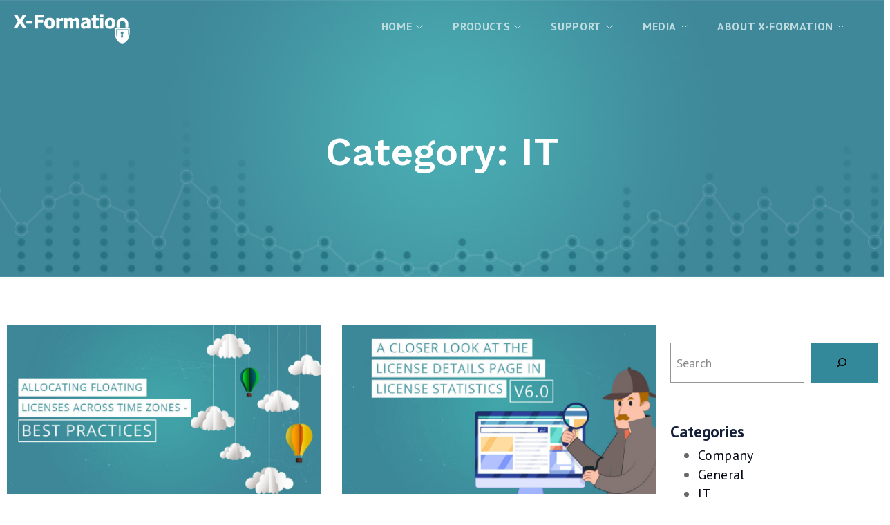

--- FILE ---
content_type: text/html; charset=UTF-8
request_url: https://www.x-formation.com/blog/category/it/
body_size: 14075
content:
<!DOCTYPE html><html lang="en-US"><head><meta charset="UTF-8"><meta name="viewport" content="width=device-width, initial-scale=1.0, viewport-fit=cover" /><meta name='robots' content='index, follow, max-image-preview:large, max-snippet:-1, max-video-preview:-1' />  <script data-cfasync="false" data-pagespeed-no-defer>var gtm4wp_datalayer_name = "dataLayer";
	var dataLayer = dataLayer || [];</script> <link rel="stylesheet" media="print" onload="this.onload=null;this.media='all';" id="ao_optimized_gfonts" href="https://fonts.googleapis.com/css?family=PT+Sans%3Aregular%7CWork+Sans%3A600%7CWork+Sans%3A600%7CWork+Sans%3A600%7CWork+Sans%3A600%7CWork+Sans%3A600%7CWork+Sans%3A600%7CPT+Sans%3Aregular%7CWork+Sans%3A600%7CWork+Sans%3A600%7CWork+Sans%3A600%7CWork+Sans%3A600%7CWork+Sans%3A600%7CWork+Sans%3A600%7CPT+Sans%3A100%2C100italic%2C200%2C200italic%2C300%2C300italic%2C400%2C400italic%2C500%2C500italic%2C600%2C600italic%2C700%2C700italic%2C800%2C800italic%2C900%2C900italic%7CRoboto+Slab%3A100%2C100italic%2C200%2C200italic%2C300%2C300italic%2C400%2C400italic%2C500%2C500italic%2C600%2C600italic%2C700%2C700italic%2C800%2C800italic%2C900%2C900italic%7CWork+Sans%3A100%2C100italic%2C200%2C200italic%2C300%2C300italic%2C400%2C400italic%2C500%2C500italic%2C600%2C600italic%2C700%2C700italic%2C800%2C800italic%2C900%2C900italic%7CUrbanist%3A100%2C100italic%2C200%2C200italic%2C300%2C300italic%2C400%2C400italic%2C500%2C500italic%2C600%2C600italic%2C700%2C700italic%2C800%2C800italic%2C900%2C900italic%7CRoboto%3A100%2C100italic%2C200%2C200italic%2C300%2C300italic%2C400%2C400italic%2C500%2C500italic%2C600%2C600italic%2C700%2C700italic%2C800%2C800italic%2C900%2C900italic&amp;display=swap"><link media="all" href="https://www.x-formation.com/wp-content/cache/autoptimize/css/autoptimize_48a7460d0f2585e56099a52e8d9d1567.css" rel="stylesheet"><title>IT Archives - Software License Management</title><link rel="canonical" href="https://www.x-formation.com/blog/category/it/" /><meta property="og:locale" content="en_US" /><meta property="og:type" content="article" /><meta property="og:title" content="IT Archives - Software License Management" /><meta property="og:url" content="https://www.x-formation.com/blog/category/it/" /><meta property="og:site_name" content="Software License Management" /><meta name="twitter:card" content="summary_large_image" /><meta name="twitter:site" content="@x_formation" /> <script type="application/ld+json" class="yoast-schema-graph">{"@context":"https://schema.org","@graph":[{"@type":"CollectionPage","@id":"https://www.x-formation.com/blog/category/it/","url":"https://www.x-formation.com/blog/category/it/","name":"IT Archives - Software License Management","isPartOf":{"@id":"https://www.x-formation.com/#website"},"primaryImageOfPage":{"@id":"https://www.x-formation.com/blog/category/it/#primaryimage"},"image":{"@id":"https://www.x-formation.com/blog/category/it/#primaryimage"},"thumbnailUrl":"https://www.x-formation.com/wp-content/uploads/2024/04/Allocating-floating-licenses-across-time-zones.jpg","inLanguage":"en-US"},{"@type":"ImageObject","inLanguage":"en-US","@id":"https://www.x-formation.com/blog/category/it/#primaryimage","url":"https://www.x-formation.com/wp-content/uploads/2024/04/Allocating-floating-licenses-across-time-zones.jpg","contentUrl":"https://www.x-formation.com/wp-content/uploads/2024/04/Allocating-floating-licenses-across-time-zones.jpg","width":1200,"height":630},{"@type":"WebSite","@id":"https://www.x-formation.com/#website","url":"https://www.x-formation.com/","name":"Software License Management","description":"","publisher":{"@id":"https://www.x-formation.com/#organization"},"potentialAction":[{"@type":"SearchAction","target":{"@type":"EntryPoint","urlTemplate":"https://www.x-formation.com/?s={search_term_string}"},"query-input":{"@type":"PropertyValueSpecification","valueRequired":true,"valueName":"search_term_string"}}],"inLanguage":"en-US"},{"@type":"Organization","@id":"https://www.x-formation.com/#organization","name":"X-Formation","url":"https://www.x-formation.com/","logo":{"@type":"ImageObject","inLanguage":"en-US","@id":"https://www.x-formation.com/#/schema/logo/image/","url":"https://www.x-formation.com/wp-content/uploads/2022/11/logo-small-white.png","contentUrl":"https://www.x-formation.com/wp-content/uploads/2022/11/logo-small-white.png","width":300,"height":87,"caption":"X-Formation"},"image":{"@id":"https://www.x-formation.com/#/schema/logo/image/"},"sameAs":["https://www.facebook.com/xformation","https://x.com/x_formation","http://youtube.com/user/xformationTV","https://www.linkedin.com/company/x-formation"]}]}</script> <link rel='dns-prefetch' href='//www.x-formation.com' /><link href='https://fonts.gstatic.com' crossorigin='anonymous' rel='preconnect' /><link rel="alternate" type="application/rss+xml" title="Software License Management &raquo; Feed" href="https://www.x-formation.com/feed/" /><link rel="alternate" type="application/rss+xml" title="Software License Management &raquo; Comments Feed" href="https://www.x-formation.com/comments/feed/" /><link rel="alternate" type="application/rss+xml" title="Software License Management &raquo; IT Category Feed" href="https://www.x-formation.com/blog/category/it/feed/" /><link rel="preconnect" href="https://fonts.gstatic.com/" crossorigin><script src="https://www.x-formation.com/wp-includes/js/jquery/jquery.min.js" id="jquery-core-js"></script> <link rel="https://api.w.org/" href="https://www.x-formation.com/wp-json/" /><link rel="alternate" title="JSON" type="application/json" href="https://www.x-formation.com/wp-json/wp/v2/categories/53" /><link rel="EditURI" type="application/rsd+xml" title="RSD" href="https://www.x-formation.com/xmlrpc.php?rsd" /><meta name="generator" content="WordPress 6.6.4" /><link rel="preload" href="https://www.x-formation.com/wp-content/uploads/2022/11/logo-small-white.png" as="image"><link rel="prefetch" href="https://www.gstatic.com/recaptcha/releases/44LqIOwVrGhp2lJ3fODa493O/recaptcha__en.js" as="script"><link rel="prefetch" href="https://consent.cookiebot.com/uc.js?cbid=db757196-3385-494b-88dd-a90cb15c31c1&implementation=gtm&consentmode-dataredaction=dynamic" as="script"><link rel="dns-prefetch" href="https://load.sgtm.x-formation.com"><link rel="dns-prefetch" href="https://embed.tawk.to"><link rel="dns-prefetch" href="https://va.tawk.to"><link href="https://cdn.jsdelivr.net/npm/select2@4.1.0-rc.0/dist/css/select2.min.css" rel="stylesheet" /> <script src="https://cdn.jsdelivr.net/npm/select2@4.1.0-rc.0/dist/js/select2.min.js"></script> 
 <script>jQuery(document).ready(function() {	
	if (window.location.pathname === "/lm-x-license-manager/vendor-downloads/" 
		|| window.location.pathname === "/license-statistics/download/" 
		|| window.location.pathname === "/license-statistics/get-trial-version/"
	   ) {
		var isEventRunning = false;
		
		jQuery('.xforms__submit__button button[id=submitButton]').on("click", function() {
			if(!isEventRunning) {
				isEventRunning = true;
			   	handleDownloadTable();
			}
		});
	}
});

function handleDownloadTable() {	
	var downloadTable = jQuery('.xform__download-table_row_archive');	
		
    if ( downloadTable.length ) {
		isEventRunning = false;
    	jQuery('.xform__download-table_row_archive').hide();		
		var irArchiveActive = false;
	
		jQuery('.xform__download-table__toggle_button').on("click", function() {
			irArchiveActive = !irArchiveActive;

			jQuery('.xform__download-table_row_archive').toggle();
			jQuery('.xform__download-table__toggle_button').html(irArchiveActive ? 'Hide archives' : 'Browse archives');
		});
	} else {
		setTimeout(handleDownloadTable, 100);
	}
}</script> 
 <script>jQuery( document ).ready(function() {
	jQuery('.x-forms-custom-textarea textarea').attr('cols', 40);
	jQuery('.x-forms-custom-textarea textarea').attr('rows', 10); 
});</script> <meta name="generator" content="performance-lab 4.0.0; plugins: speculation-rules, webp-uploads"><meta name="generator" content="webp-uploads 2.6.0">  <script>!function(){"use strict";function l(e){for(var t=e,r=0,n=document.cookie.split(";");r<n.length;r++){var o=n[r].split("=");if(o[0].trim()===t)return o[1]}}function s(e){return localStorage.getItem(e)}function u(e){return window[e]}function A(e,t){e=document.querySelector(e);return t?null==e?void 0:e.getAttribute(t):null==e?void 0:e.textContent}var e=window,t=document,r="script",n="dataLayer",o="https://load.sgtm.x-formation.com",a="",i="jmgwohnkvi",c="p8BJai=aWQ9R1RNLTU2SlFDSg%3D%3D&amp;sort=desc",g="cookie",v="_sbp",E="",d=!1;try{var d=!!g&&(m=navigator.userAgent,!!(m=new RegExp("Version/([0-9._]+)(.*Mobile)?.*Safari.*").exec(m)))&&16.4<=parseFloat(m[1]),f="stapeUserId"===g,I=d&&!f?function(e,t,r){void 0===t&&(t="");var n={cookie:l,localStorage:s,jsVariable:u,cssSelector:A},t=Array.isArray(t)?t:[t];if(e&&n[e])for(var o=n[e],a=0,i=t;a<i.length;a++){var c=i[a],c=r?o(c,r):o(c);if(c)return c}else console.warn("invalid uid source",e)}(g,v,E):void 0;d=d&&(!!I||f)}catch(e){console.error(e)}var m=e,g=(m[n]=m[n]||[],m[n].push({"gtm.start":(new Date).getTime(),event:"gtm.js"}),t.getElementsByTagName(r)[0]),v=I?"&bi="+encodeURIComponent(I):"",E=t.createElement(r),f=(d&&(i=8<i.length?i.replace(/([a-z]{8}$)/,"kp$1"):"kp"+i),!d&&a?a:o);E.async=!0,E.src=f+"/"+i+".js?"+c+v,null!=(e=g.parentNode)&&e.insertBefore(E,g)}();</script>    <script data-cfasync="false" data-pagespeed-no-defer>var dataLayer_content = {"pagePostType":"post","pagePostType2":"category-post","pageCategory":["general","it"]};
	dataLayer.push( dataLayer_content );</script> <script data-cfasync="false" data-pagespeed-no-defer>console.warn && console.warn("[GTM4WP] Google Tag Manager container code placement set to OFF !!!");
	console.warn && console.warn("[GTM4WP] Data layer codes are active but GTM container must be loaded using custom coding !!!");</script> <meta name="generator" content="speculation-rules 1.6.0"><meta name="generator" content="Elementor 3.22.3; features: e_optimized_assets_loading, e_optimized_css_loading, additional_custom_breakpoints, e_optimized_control_loading, e_element_cache; settings: css_print_method-external, google_font-enabled, font_display-swap"><link rel="icon" href="https://www.x-formation.com/wp-content/uploads/2025/02/cropped-favicon-lock-1-png-32x32.webp" sizes="32x32" /><link rel="icon" href="https://www.x-formation.com/wp-content/uploads/2025/02/cropped-favicon-lock-1-png-192x192.webp" sizes="192x192" /><link rel="apple-touch-icon" href="https://www.x-formation.com/wp-content/uploads/2025/02/cropped-favicon-lock-1-png-180x180.webp" /><meta name="msapplication-TileImage" content="https://www.x-formation.com/wp-content/uploads/2025/02/cropped-favicon-lock-1-png-270x270.webp" /> <noscript><style id="rocket-lazyload-nojs-css">.rll-youtube-player, [data-lazy-src]{display:none !important;}</style></noscript></head><body class="archive category category-it category-53 wp-custom-logo wp-embed-responsive Wplgnite Wplgnite-zaap hfeed elementor-default elementor-template-full-width elementor-kit-8 elementor-page-72823"><div data-elementor-type="header" data-elementor-id="70299" class="elementor elementor-70299 elementor-location-header" data-elementor-post-type="elementor_library"><div class="elementor-section-wrap"><section class="elementor-section elementor-top-section elementor-element elementor-element-ae86ad4 elementor-section-boxed elementor-section-height-default elementor-section-height-default" data-id="ae86ad4" data-element_type="section"><div class="elementor-container elementor-column-gap-default"><div class="elementor-column elementor-col-100 elementor-top-column elementor-element elementor-element-e307637" data-id="e307637" data-element_type="column" data-settings="{&quot;background_background&quot;:&quot;classic&quot;}"><div class="elementor-widget-wrap elementor-element-populated"><div class="elementor-element elementor-element-d221133 elementor-widget elementor-widget-radiant-header_custom_menu" data-id="d221133" data-element_type="widget" data-widget_type="radiant-header_custom_menu.default"><div class="elementor-widget-container"><div class="cd-user-modal"><div class="cd-user-modal-container"><ul class="cd-switcher"><li><a href="#0">Sign in</a></li><li><a href="#0">Register</a></li></ul><div id="cd-login"> [wc_login_form_rk]</div><div id="cd-signup"> [wc_reg_form_rk]</div> <a href="#0" class="cd-close-form">Close</a></div></div><header class="rt-header mobile-header-style2 fixed "><div class="rt-header-holder mobile-logo-column"><div class="menu-icon rt-mobile-hamburger rt-column hidden-lg"><div class="rt-mobile-toggle-holder"><div class="rt-mobile-toggle"> <span></span><span></span><span></span></div></div></div><div class="logo-holder"><div class="logo Wplgnite-retina"><a href="https://www.x-formation.com"><span class="logo-default test-retina-two"><img alt="logo" src="data:image/svg+xml,%3Csvg%20xmlns='http://www.w3.org/2000/svg'%20viewBox='0%200%20130%2036'%3E%3C/svg%3E" data-lazy-srcset="https://www.x-formation.com/wp-content/uploads/2022/11/logo-small-white.png 1x, https://www.x-formation.com/wp-content/uploads/2022/11/logo-small-white.png 2x" width="130" height="36" data-lazy-src="https://www.x-formation.com/wp-content/uploads/2022/11/logo-small-white.png"><noscript><img alt="logo" src="https://www.x-formation.com/wp-content/uploads/2022/11/logo-small-white.png" srcset="https://www.x-formation.com/wp-content/uploads/2022/11/logo-small-white.png 1x, https://www.x-formation.com/wp-content/uploads/2022/11/logo-small-white.png 2x" width="130" height="36"></noscript></span></a></div></div><div class="rt-navbar-menu menu-right-sticky"><nav class="apr-nav-menu--main apr-nav-menu--layout-horizontal hover-underline e--pointer-none"><ul id="menu-menu-bar" class="mega-menu"><li id="menu-item-73448" class=" menu-item menu-item-type-post_type menu-item-object-page menu-item-home menu-item-has-children menu-item-73448 rt-dropdown"><a  href="https://www.x-formation.com/" data-description="">Home<span class="arrow"><svg xmlns="http://www.w3.org/2000/svg" width="16" height="16" viewBox="0 0 24 24" fill="none" stroke="currentColor" stroke-width="1.5" stroke-linecap="round" stroke-linejoin="round" class="feather feather-chevron-down"><polyline points="6 9 12 15 18 9"></polyline></svg></span></a><ul class="sub-menu  menu-odd  menu-depth-1"><li id="menu-item-71183" class=" menu-item menu-item-type-custom menu-item-object-custom menu-item-home menu-item-71183"><a  href="https://www.x-formation.com#features" data-description="">Licensing<span class="arrow"><svg xmlns="http://www.w3.org/2000/svg" width="16" height="16" viewBox="0 0 24 24" fill="none" stroke="currentColor" stroke-width="1.5" stroke-linecap="round" stroke-linejoin="round" class="feather feather-chevron-down"><polyline points="6 9 12 15 18 9"></polyline></svg></span></a></li><li id="menu-item-71184" class=" menu-item menu-item-type-custom menu-item-object-custom menu-item-home menu-item-71184"><a  href="https://www.x-formation.com#why-us" data-description="">Why us<span class="arrow"><svg xmlns="http://www.w3.org/2000/svg" width="16" height="16" viewBox="0 0 24 24" fill="none" stroke="currentColor" stroke-width="1.5" stroke-linecap="round" stroke-linejoin="round" class="feather feather-chevron-down"><polyline points="6 9 12 15 18 9"></polyline></svg></span></a></li><li id="menu-item-71185" class=" menu-item menu-item-type-custom menu-item-object-custom menu-item-home menu-item-71185"><a  href="https://www.x-formation.com#testimonials" data-description="">Testimonials<span class="arrow"><svg xmlns="http://www.w3.org/2000/svg" width="16" height="16" viewBox="0 0 24 24" fill="none" stroke="currentColor" stroke-width="1.5" stroke-linecap="round" stroke-linejoin="round" class="feather feather-chevron-down"><polyline points="6 9 12 15 18 9"></polyline></svg></span></a></li><li id="menu-item-71186" class=" menu-item menu-item-type-custom menu-item-object-custom menu-item-home menu-item-71186"><a  href="https://www.x-formation.com#webinar" data-description="">Webinar<span class="arrow"><svg xmlns="http://www.w3.org/2000/svg" width="16" height="16" viewBox="0 0 24 24" fill="none" stroke="currentColor" stroke-width="1.5" stroke-linecap="round" stroke-linejoin="round" class="feather feather-chevron-down"><polyline points="6 9 12 15 18 9"></polyline></svg></span></a></li></ul></li><li id="menu-item-1234" class=" menu-item menu-item-type-custom menu-item-object-custom menu-item-has-children menu-item-1234 rt-dropdown"><a  href="https://www.x-formation.com/software-license-management/" data-description="">Products<span class="arrow"><svg xmlns="http://www.w3.org/2000/svg" width="16" height="16" viewBox="0 0 24 24" fill="none" stroke="currentColor" stroke-width="1.5" stroke-linecap="round" stroke-linejoin="round" class="feather feather-chevron-down"><polyline points="6 9 12 15 18 9"></polyline></svg></span></a><ul class="sub-menu  menu-odd  menu-depth-1"><li id="menu-item-70796" class=" menu-item menu-item-type-post_type menu-item-object-page menu-item-70796"><a  href="https://www.x-formation.com/software-license-management/" data-description="">All Products<span class="arrow"><svg xmlns="http://www.w3.org/2000/svg" width="16" height="16" viewBox="0 0 24 24" fill="none" stroke="currentColor" stroke-width="1.5" stroke-linecap="round" stroke-linejoin="round" class="feather feather-chevron-down"><polyline points="6 9 12 15 18 9"></polyline></svg></span></a></li><li id="menu-item-69795" class=" menu-item menu-item-type-post_type menu-item-object-page menu-item-has-children menu-item-69795 rt-dropdown-submenu"><a  href="https://www.x-formation.com/license-statistics/" data-description="">License Statistics<span class="arrow"><svg xmlns="http://www.w3.org/2000/svg" width="16" height="16" viewBox="0 0 24 24" fill="none" stroke="currentColor" stroke-width="1.5" stroke-linecap="round" stroke-linejoin="round" class="feather feather-chevron-down"><polyline points="6 9 12 15 18 9"></polyline></svg></span></a><ul class="sub-menu  menu-even sub-sub-menu menu-depth-2"><li id="menu-item-70842" class=" menu-item menu-item-type-post_type menu-item-object-page menu-item-70842"><a  href="https://www.x-formation.com/license-statistics/get-trial-version/" data-description="">Get trial version<span class="arrow"><svg xmlns="http://www.w3.org/2000/svg" width="16" height="16" viewBox="0 0 24 24" fill="none" stroke="currentColor" stroke-width="1.5" stroke-linecap="round" stroke-linejoin="round" class="feather feather-chevron-down"><polyline points="6 9 12 15 18 9"></polyline></svg></span></a></li><li id="menu-item-70861" class=" menu-item menu-item-type-post_type menu-item-object-page menu-item-70861"><a  href="https://www.x-formation.com/license-statistics/download/" data-description="">Download<span class="arrow"><svg xmlns="http://www.w3.org/2000/svg" width="16" height="16" viewBox="0 0 24 24" fill="none" stroke="currentColor" stroke-width="1.5" stroke-linecap="round" stroke-linejoin="round" class="feather feather-chevron-down"><polyline points="6 9 12 15 18 9"></polyline></svg></span></a></li><li id="menu-item-69858" class=" menu-item menu-item-type-post_type menu-item-object-page menu-item-69858"><a  href="https://www.x-formation.com/license-statistics/pricing/" data-description="">Pricing<span class="arrow"><svg xmlns="http://www.w3.org/2000/svg" width="16" height="16" viewBox="0 0 24 24" fill="none" stroke="currentColor" stroke-width="1.5" stroke-linecap="round" stroke-linejoin="round" class="feather feather-chevron-down"><polyline points="6 9 12 15 18 9"></polyline></svg></span></a></li><li id="menu-item-69859" class=" menu-item menu-item-type-post_type menu-item-object-page menu-item-69859"><a  href="https://www.x-formation.com/license-statistics/features/" data-description="">Benefits and features<span class="arrow"><svg xmlns="http://www.w3.org/2000/svg" width="16" height="16" viewBox="0 0 24 24" fill="none" stroke="currentColor" stroke-width="1.5" stroke-linecap="round" stroke-linejoin="round" class="feather feather-chevron-down"><polyline points="6 9 12 15 18 9"></polyline></svg></span></a></li><li id="menu-item-70843" class=" menu-item menu-item-type-custom menu-item-object-custom menu-item-70843"><a  target="#" href="https://licstat-demo.x-formation.com/#demo" data-description="">Live Demo<span class="arrow"><svg xmlns="http://www.w3.org/2000/svg" width="16" height="16" viewBox="0 0 24 24" fill="none" stroke="currentColor" stroke-width="1.5" stroke-linecap="round" stroke-linejoin="round" class="feather feather-chevron-down"><polyline points="6 9 12 15 18 9"></polyline></svg></span></a></li><li id="menu-item-70920" class=" menu-item menu-item-type-post_type menu-item-object-page menu-item-70920"><a  href="https://www.x-formation.com/webinar/" data-description="">Webinars<span class="arrow"><svg xmlns="http://www.w3.org/2000/svg" width="16" height="16" viewBox="0 0 24 24" fill="none" stroke="currentColor" stroke-width="1.5" stroke-linecap="round" stroke-linejoin="round" class="feather feather-chevron-down"><polyline points="6 9 12 15 18 9"></polyline></svg></span></a></li><li id="menu-item-71044" class=" menu-item menu-item-type-post_type menu-item-object-page menu-item-71044"><a  href="https://www.x-formation.com/license-statistics/resellers/" data-description="">Resellers<span class="arrow"><svg xmlns="http://www.w3.org/2000/svg" width="16" height="16" viewBox="0 0 24 24" fill="none" stroke="currentColor" stroke-width="1.5" stroke-linecap="round" stroke-linejoin="round" class="feather feather-chevron-down"><polyline points="6 9 12 15 18 9"></polyline></svg></span></a></li></ul></li><li id="menu-item-70988" class=" menu-item menu-item-type-post_type menu-item-object-page menu-item-has-children menu-item-70988 rt-dropdown-submenu"><a  href="https://www.x-formation.com/lm-x-license-manager/" data-description="">LM-X License Manager<span class="arrow"><svg xmlns="http://www.w3.org/2000/svg" width="16" height="16" viewBox="0 0 24 24" fill="none" stroke="currentColor" stroke-width="1.5" stroke-linecap="round" stroke-linejoin="round" class="feather feather-chevron-down"><polyline points="6 9 12 15 18 9"></polyline></svg></span></a><ul class="sub-menu  menu-even sub-sub-menu menu-depth-2"><li id="menu-item-70994" class=" menu-item menu-item-type-post_type menu-item-object-page menu-item-70994"><a  href="https://www.x-formation.com/lm-x-license-manager/get-trial-version/" data-description="">Get trial version<span class="arrow"><svg xmlns="http://www.w3.org/2000/svg" width="16" height="16" viewBox="0 0 24 24" fill="none" stroke="currentColor" stroke-width="1.5" stroke-linecap="round" stroke-linejoin="round" class="feather feather-chevron-down"><polyline points="6 9 12 15 18 9"></polyline></svg></span></a></li><li id="menu-item-71003" class=" menu-item menu-item-type-post_type menu-item-object-page menu-item-71003"><a  href="https://www.x-formation.com/lm-x-license-manager/vendor-downloads/" data-description="">Vendor Downloads<span class="arrow"><svg xmlns="http://www.w3.org/2000/svg" width="16" height="16" viewBox="0 0 24 24" fill="none" stroke="currentColor" stroke-width="1.5" stroke-linecap="round" stroke-linejoin="round" class="feather feather-chevron-down"><polyline points="6 9 12 15 18 9"></polyline></svg></span></a></li><li id="menu-item-71025" class=" menu-item menu-item-type-post_type menu-item-object-page menu-item-71025"><a  href="https://www.x-formation.com/lm-x-license-manager/end-user-downloads/" data-description="">End User Downloads<span class="arrow"><svg xmlns="http://www.w3.org/2000/svg" width="16" height="16" viewBox="0 0 24 24" fill="none" stroke="currentColor" stroke-width="1.5" stroke-linecap="round" stroke-linejoin="round" class="feather feather-chevron-down"><polyline points="6 9 12 15 18 9"></polyline></svg></span></a></li><li id="menu-item-71043" class=" menu-item menu-item-type-post_type menu-item-object-page menu-item-71043"><a  href="https://www.x-formation.com/lm-x-license-manager/features/" data-description="">Benefits and features<span class="arrow"><svg xmlns="http://www.w3.org/2000/svg" width="16" height="16" viewBox="0 0 24 24" fill="none" stroke="currentColor" stroke-width="1.5" stroke-linecap="round" stroke-linejoin="round" class="feather feather-chevron-down"><polyline points="6 9 12 15 18 9"></polyline></svg></span></a></li><li id="menu-item-71051" class=" menu-item menu-item-type-post_type menu-item-object-page menu-item-71051"><a  href="https://www.x-formation.com/lm-x-license-manager/pricing/" data-description="">Pricing<span class="arrow"><svg xmlns="http://www.w3.org/2000/svg" width="16" height="16" viewBox="0 0 24 24" fill="none" stroke="currentColor" stroke-width="1.5" stroke-linecap="round" stroke-linejoin="round" class="feather feather-chevron-down"><polyline points="6 9 12 15 18 9"></polyline></svg></span></a></li><li id="menu-item-71045" class=" menu-item menu-item-type-post_type menu-item-object-page menu-item-71045"><a  href="https://www.x-formation.com/webinar/" data-description="">Webinars<span class="arrow"><svg xmlns="http://www.w3.org/2000/svg" width="16" height="16" viewBox="0 0 24 24" fill="none" stroke="currentColor" stroke-width="1.5" stroke-linecap="round" stroke-linejoin="round" class="feather feather-chevron-down"><polyline points="6 9 12 15 18 9"></polyline></svg></span></a></li></ul></li><li id="menu-item-71215" class=" menu-item menu-item-type-post_type menu-item-object-page menu-item-has-children menu-item-71215 rt-dropdown-submenu"><a  href="https://www.x-formation.com/license-activation-center/" data-description="">License Activation Center<span class="arrow"><svg xmlns="http://www.w3.org/2000/svg" width="16" height="16" viewBox="0 0 24 24" fill="none" stroke="currentColor" stroke-width="1.5" stroke-linecap="round" stroke-linejoin="round" class="feather feather-chevron-down"><polyline points="6 9 12 15 18 9"></polyline></svg></span></a><ul class="sub-menu  menu-even sub-sub-menu menu-depth-2"><li id="menu-item-71285" class=" menu-item menu-item-type-post_type menu-item-object-page menu-item-71285"><a  href="https://www.x-formation.com/license-activation-center/pricing/" data-description="">Pricing<span class="arrow"><svg xmlns="http://www.w3.org/2000/svg" width="16" height="16" viewBox="0 0 24 24" fill="none" stroke="currentColor" stroke-width="1.5" stroke-linecap="round" stroke-linejoin="round" class="feather feather-chevron-down"><polyline points="6 9 12 15 18 9"></polyline></svg></span></a></li><li id="menu-item-71286" class=" menu-item menu-item-type-post_type menu-item-object-page menu-item-71286"><a  href="https://www.x-formation.com/license-activation-center/features/" data-description="">Benefits and features<span class="arrow"><svg xmlns="http://www.w3.org/2000/svg" width="16" height="16" viewBox="0 0 24 24" fill="none" stroke="currentColor" stroke-width="1.5" stroke-linecap="round" stroke-linejoin="round" class="feather feather-chevron-down"><polyline points="6 9 12 15 18 9"></polyline></svg></span></a></li><li id="menu-item-71220" class=" menu-item menu-item-type-custom menu-item-object-custom menu-item-71220"><a  target="#" href="https://license.x-formation.com/demo" data-description="">Live Demo<span class="arrow"><svg xmlns="http://www.w3.org/2000/svg" width="16" height="16" viewBox="0 0 24 24" fill="none" stroke="currentColor" stroke-width="1.5" stroke-linecap="round" stroke-linejoin="round" class="feather feather-chevron-down"><polyline points="6 9 12 15 18 9"></polyline></svg></span></a></li><li id="menu-item-71219" class=" menu-item menu-item-type-post_type menu-item-object-page menu-item-71219"><a  href="https://www.x-formation.com/webinar/" data-description="">Webinars<span class="arrow"><svg xmlns="http://www.w3.org/2000/svg" width="16" height="16" viewBox="0 0 24 24" fill="none" stroke="currentColor" stroke-width="1.5" stroke-linecap="round" stroke-linejoin="round" class="feather feather-chevron-down"><polyline points="6 9 12 15 18 9"></polyline></svg></span></a></li></ul></li></ul></li><li id="menu-item-71216" class=" menu-item menu-item-type-post_type menu-item-object-page menu-item-has-children menu-item-71216 rt-dropdown"><a  href="https://www.x-formation.com/support/" data-description="">Support<span class="arrow"><svg xmlns="http://www.w3.org/2000/svg" width="16" height="16" viewBox="0 0 24 24" fill="none" stroke="currentColor" stroke-width="1.5" stroke-linecap="round" stroke-linejoin="round" class="feather feather-chevron-down"><polyline points="6 9 12 15 18 9"></polyline></svg></span></a><ul class="sub-menu  menu-odd  menu-depth-1"><li id="menu-item-71218" class=" menu-item menu-item-type-post_type menu-item-object-page menu-item-71218"><a  href="https://www.x-formation.com/support/" data-description="">Get Support<span class="arrow"><svg xmlns="http://www.w3.org/2000/svg" width="16" height="16" viewBox="0 0 24 24" fill="none" stroke="currentColor" stroke-width="1.5" stroke-linecap="round" stroke-linejoin="round" class="feather feather-chevron-down"><polyline points="6 9 12 15 18 9"></polyline></svg></span></a></li><li id="menu-item-71217" class=" menu-item menu-item-type-custom menu-item-object-custom menu-item-71217"><a  target="#" href="https://docs.x-formation.com/dashboard.action#all-updates" data-description="">Documentation<span class="arrow"><svg xmlns="http://www.w3.org/2000/svg" width="16" height="16" viewBox="0 0 24 24" fill="none" stroke="currentColor" stroke-width="1.5" stroke-linecap="round" stroke-linejoin="round" class="feather feather-chevron-down"><polyline points="6 9 12 15 18 9"></polyline></svg></span></a></li></ul></li><li id="menu-item-70228" class=" menu-item menu-item-type-custom menu-item-object-custom menu-item-has-children menu-item-70228 rt-dropdown"><a  href="#" data-description="">Media<span class="arrow"><svg xmlns="http://www.w3.org/2000/svg" width="16" height="16" viewBox="0 0 24 24" fill="none" stroke="currentColor" stroke-width="1.5" stroke-linecap="round" stroke-linejoin="round" class="feather feather-chevron-down"><polyline points="6 9 12 15 18 9"></polyline></svg></span></a><ul class="sub-menu  menu-odd  menu-depth-1"><li id="menu-item-72446" class=" menu-item menu-item-type-post_type menu-item-object-page menu-item-72446"><a  href="https://www.x-formation.com/blog/" data-description="">Blog<span class="arrow"><svg xmlns="http://www.w3.org/2000/svg" width="16" height="16" viewBox="0 0 24 24" fill="none" stroke="currentColor" stroke-width="1.5" stroke-linecap="round" stroke-linejoin="round" class="feather feather-chevron-down"><polyline points="6 9 12 15 18 9"></polyline></svg></span></a></li><li id="menu-item-72513" class=" menu-item menu-item-type-custom menu-item-object-custom menu-item-72513"><a  href="#footer" data-description="">Newsletter<span class="arrow"><svg xmlns="http://www.w3.org/2000/svg" width="16" height="16" viewBox="0 0 24 24" fill="none" stroke="currentColor" stroke-width="1.5" stroke-linecap="round" stroke-linejoin="round" class="feather feather-chevron-down"><polyline points="6 9 12 15 18 9"></polyline></svg></span></a></li><li id="menu-item-71595" class=" menu-item menu-item-type-custom menu-item-object-custom menu-item-71595"><a  target="#" href="https://www.youtube.com/user/xformationTV" data-description="">Youtube<span class="arrow"><svg xmlns="http://www.w3.org/2000/svg" width="16" height="16" viewBox="0 0 24 24" fill="none" stroke="currentColor" stroke-width="1.5" stroke-linecap="round" stroke-linejoin="round" class="feather feather-chevron-down"><polyline points="6 9 12 15 18 9"></polyline></svg></span></a></li><li id="menu-item-71596" class=" menu-item menu-item-type-custom menu-item-object-custom menu-item-71596"><a  target="#" href="https://www.linkedin.com/company/x-formation" data-description="">Linkedin<span class="arrow"><svg xmlns="http://www.w3.org/2000/svg" width="16" height="16" viewBox="0 0 24 24" fill="none" stroke="currentColor" stroke-width="1.5" stroke-linecap="round" stroke-linejoin="round" class="feather feather-chevron-down"><polyline points="6 9 12 15 18 9"></polyline></svg></span></a></li><li id="menu-item-71597" class=" menu-item menu-item-type-custom menu-item-object-custom menu-item-71597"><a  target="#" href="https://www.facebook.com/xformation" data-description="">Facebook<span class="arrow"><svg xmlns="http://www.w3.org/2000/svg" width="16" height="16" viewBox="0 0 24 24" fill="none" stroke="currentColor" stroke-width="1.5" stroke-linecap="round" stroke-linejoin="round" class="feather feather-chevron-down"><polyline points="6 9 12 15 18 9"></polyline></svg></span></a></li></ul></li><li id="menu-item-71520" class=" menu-item menu-item-type-post_type menu-item-object-page menu-item-has-children menu-item-71520 rt-dropdown"><a  href="https://www.x-formation.com/company/about-us/" data-description="">About X-Formation<span class="arrow"><svg xmlns="http://www.w3.org/2000/svg" width="16" height="16" viewBox="0 0 24 24" fill="none" stroke="currentColor" stroke-width="1.5" stroke-linecap="round" stroke-linejoin="round" class="feather feather-chevron-down"><polyline points="6 9 12 15 18 9"></polyline></svg></span></a><ul class="sub-menu  menu-odd  menu-depth-1"><li id="menu-item-71525" class=" menu-item menu-item-type-post_type menu-item-object-page menu-item-71525"><a  href="https://www.x-formation.com/company/about-us/" data-description="">About Us<span class="arrow"><svg xmlns="http://www.w3.org/2000/svg" width="16" height="16" viewBox="0 0 24 24" fill="none" stroke="currentColor" stroke-width="1.5" stroke-linecap="round" stroke-linejoin="round" class="feather feather-chevron-down"><polyline points="6 9 12 15 18 9"></polyline></svg></span></a></li><li id="menu-item-71521" class=" menu-item menu-item-type-post_type menu-item-object-page menu-item-71521"><a  href="https://www.x-formation.com/company/contact-information/" data-description="">Contact Us<span class="arrow"><svg xmlns="http://www.w3.org/2000/svg" width="16" height="16" viewBox="0 0 24 24" fill="none" stroke="currentColor" stroke-width="1.5" stroke-linecap="round" stroke-linejoin="round" class="feather feather-chevron-down"><polyline points="6 9 12 15 18 9"></polyline></svg></span></a></li><li id="menu-item-71523" class=" menu-item menu-item-type-post_type menu-item-object-page menu-item-71523"><a  href="https://www.x-formation.com/company/feedback-for-the-ceo/" data-description="">Feedback for the CEO<span class="arrow"><svg xmlns="http://www.w3.org/2000/svg" width="16" height="16" viewBox="0 0 24 24" fill="none" stroke="currentColor" stroke-width="1.5" stroke-linecap="round" stroke-linejoin="round" class="feather feather-chevron-down"><polyline points="6 9 12 15 18 9"></polyline></svg></span></a></li><li id="menu-item-71526" class=" menu-item menu-item-type-custom menu-item-object-custom menu-item-home menu-item-71526"><a  href="https://www.x-formation.com#testimonials" data-description="">Testimonials<span class="arrow"><svg xmlns="http://www.w3.org/2000/svg" width="16" height="16" viewBox="0 0 24 24" fill="none" stroke="currentColor" stroke-width="1.5" stroke-linecap="round" stroke-linejoin="round" class="feather feather-chevron-down"><polyline points="6 9 12 15 18 9"></polyline></svg></span></a></li><li id="menu-item-71524" class=" menu-item menu-item-type-post_type menu-item-object-page menu-item-71524"><a  href="https://www.x-formation.com/license-statistics/resellers/" data-description="">Resellers<span class="arrow"><svg xmlns="http://www.w3.org/2000/svg" width="16" height="16" viewBox="0 0 24 24" fill="none" stroke="currentColor" stroke-width="1.5" stroke-linecap="round" stroke-linejoin="round" class="feather feather-chevron-down"><polyline points="6 9 12 15 18 9"></polyline></svg></span></a></li><li id="menu-item-71954" class=" menu-item menu-item-type-post_type menu-item-object-page menu-item-71954"><a  href="https://www.x-formation.com/company/jobs/" data-description="">Jobs<span class="arrow"><svg xmlns="http://www.w3.org/2000/svg" width="16" height="16" viewBox="0 0 24 24" fill="none" stroke="currentColor" stroke-width="1.5" stroke-linecap="round" stroke-linejoin="round" class="feather feather-chevron-down"><polyline points="6 9 12 15 18 9"></polyline></svg></span></a></li></ul></li></ul></nav></div><div class="rt-search-cart-holder"><div class="rt-search-cart-inner-holder"></div></div><div class="rt-right-menu-holder"></div></div></header><header class="rt-header logo-left  style2 mobile-header-style1"><div class="rt-header-holder mobile-logo-column"><div class="menu-icon rt-mobile-hamburger rt-column hidden-lg visible-md visible-sm visible-xs"><div class="rt-mobile-toggle-holder"><div class="rt-mobile-toggle"> <span></span><span></span><span></span></div></div></div><div class="logo-holder"><div class="logo Wplgnite-retina"><a href="https://www.x-formation.com"><span class="logo-default test-retina-two"><img alt="logo" src="data:image/svg+xml,%3Csvg%20xmlns='http://www.w3.org/2000/svg'%20viewBox='0%200%20130%2036'%3E%3C/svg%3E" data-lazy-srcset="https://www.x-formation.com/wp-content/uploads/2022/11/logo-small-white.png 1x, https://www.x-formation.com/wp-content/uploads/2022/11/logo-small-white.png 2x" width="130" height="36" data-lazy-src="https://www.x-formation.com/wp-content/uploads/2022/11/logo-small-white.png"><noscript><img alt="logo" src="https://www.x-formation.com/wp-content/uploads/2022/11/logo-small-white.png" srcset="https://www.x-formation.com/wp-content/uploads/2022/11/logo-small-white.png 1x, https://www.x-formation.com/wp-content/uploads/2022/11/logo-small-white.png 2x" width="130" height="36"></noscript></span></a></div></div><div class="rt-navbar-menu menu-right"><nav class="apr-nav-menu--main apr-nav-menu--layout-horizontal hover-underline e--pointer-none"><ul id="menu-menu-bar-1" class="mega-menu"><li class=" menu-item menu-item-type-post_type menu-item-object-page menu-item-home menu-item-has-children menu-item-73448 rt-dropdown"><a  href="https://www.x-formation.com/" data-description="">Home<span class="arrow"><svg xmlns="http://www.w3.org/2000/svg" width="16" height="16" viewBox="0 0 24 24" fill="none" stroke="currentColor" stroke-width="1.5" stroke-linecap="round" stroke-linejoin="round" class="feather feather-chevron-down"><polyline points="6 9 12 15 18 9"></polyline></svg></span></a><ul class="sub-menu  menu-odd  menu-depth-1"><li class=" menu-item menu-item-type-custom menu-item-object-custom menu-item-home menu-item-71183"><a  href="https://www.x-formation.com#features" data-description="">Licensing<span class="arrow"><svg xmlns="http://www.w3.org/2000/svg" width="16" height="16" viewBox="0 0 24 24" fill="none" stroke="currentColor" stroke-width="1.5" stroke-linecap="round" stroke-linejoin="round" class="feather feather-chevron-down"><polyline points="6 9 12 15 18 9"></polyline></svg></span></a></li><li class=" menu-item menu-item-type-custom menu-item-object-custom menu-item-home menu-item-71184"><a  href="https://www.x-formation.com#why-us" data-description="">Why us<span class="arrow"><svg xmlns="http://www.w3.org/2000/svg" width="16" height="16" viewBox="0 0 24 24" fill="none" stroke="currentColor" stroke-width="1.5" stroke-linecap="round" stroke-linejoin="round" class="feather feather-chevron-down"><polyline points="6 9 12 15 18 9"></polyline></svg></span></a></li><li class=" menu-item menu-item-type-custom menu-item-object-custom menu-item-home menu-item-71185"><a  href="https://www.x-formation.com#testimonials" data-description="">Testimonials<span class="arrow"><svg xmlns="http://www.w3.org/2000/svg" width="16" height="16" viewBox="0 0 24 24" fill="none" stroke="currentColor" stroke-width="1.5" stroke-linecap="round" stroke-linejoin="round" class="feather feather-chevron-down"><polyline points="6 9 12 15 18 9"></polyline></svg></span></a></li><li class=" menu-item menu-item-type-custom menu-item-object-custom menu-item-home menu-item-71186"><a  href="https://www.x-formation.com#webinar" data-description="">Webinar<span class="arrow"><svg xmlns="http://www.w3.org/2000/svg" width="16" height="16" viewBox="0 0 24 24" fill="none" stroke="currentColor" stroke-width="1.5" stroke-linecap="round" stroke-linejoin="round" class="feather feather-chevron-down"><polyline points="6 9 12 15 18 9"></polyline></svg></span></a></li></ul></li><li class=" menu-item menu-item-type-custom menu-item-object-custom menu-item-has-children menu-item-1234 rt-dropdown"><a  href="https://www.x-formation.com/software-license-management/" data-description="">Products<span class="arrow"><svg xmlns="http://www.w3.org/2000/svg" width="16" height="16" viewBox="0 0 24 24" fill="none" stroke="currentColor" stroke-width="1.5" stroke-linecap="round" stroke-linejoin="round" class="feather feather-chevron-down"><polyline points="6 9 12 15 18 9"></polyline></svg></span></a><ul class="sub-menu  menu-odd  menu-depth-1"><li class=" menu-item menu-item-type-post_type menu-item-object-page menu-item-70796"><a  href="https://www.x-formation.com/software-license-management/" data-description="">All Products<span class="arrow"><svg xmlns="http://www.w3.org/2000/svg" width="16" height="16" viewBox="0 0 24 24" fill="none" stroke="currentColor" stroke-width="1.5" stroke-linecap="round" stroke-linejoin="round" class="feather feather-chevron-down"><polyline points="6 9 12 15 18 9"></polyline></svg></span></a></li><li class=" menu-item menu-item-type-post_type menu-item-object-page menu-item-has-children menu-item-69795 rt-dropdown-submenu"><a  href="https://www.x-formation.com/license-statistics/" data-description="">License Statistics<span class="arrow"><svg xmlns="http://www.w3.org/2000/svg" width="16" height="16" viewBox="0 0 24 24" fill="none" stroke="currentColor" stroke-width="1.5" stroke-linecap="round" stroke-linejoin="round" class="feather feather-chevron-down"><polyline points="6 9 12 15 18 9"></polyline></svg></span></a><ul class="sub-menu  menu-even sub-sub-menu menu-depth-2"><li class=" menu-item menu-item-type-post_type menu-item-object-page menu-item-70842"><a  href="https://www.x-formation.com/license-statistics/get-trial-version/" data-description="">Get trial version<span class="arrow"><svg xmlns="http://www.w3.org/2000/svg" width="16" height="16" viewBox="0 0 24 24" fill="none" stroke="currentColor" stroke-width="1.5" stroke-linecap="round" stroke-linejoin="round" class="feather feather-chevron-down"><polyline points="6 9 12 15 18 9"></polyline></svg></span></a></li><li class=" menu-item menu-item-type-post_type menu-item-object-page menu-item-70861"><a  href="https://www.x-formation.com/license-statistics/download/" data-description="">Download<span class="arrow"><svg xmlns="http://www.w3.org/2000/svg" width="16" height="16" viewBox="0 0 24 24" fill="none" stroke="currentColor" stroke-width="1.5" stroke-linecap="round" stroke-linejoin="round" class="feather feather-chevron-down"><polyline points="6 9 12 15 18 9"></polyline></svg></span></a></li><li class=" menu-item menu-item-type-post_type menu-item-object-page menu-item-69858"><a  href="https://www.x-formation.com/license-statistics/pricing/" data-description="">Pricing<span class="arrow"><svg xmlns="http://www.w3.org/2000/svg" width="16" height="16" viewBox="0 0 24 24" fill="none" stroke="currentColor" stroke-width="1.5" stroke-linecap="round" stroke-linejoin="round" class="feather feather-chevron-down"><polyline points="6 9 12 15 18 9"></polyline></svg></span></a></li><li class=" menu-item menu-item-type-post_type menu-item-object-page menu-item-69859"><a  href="https://www.x-formation.com/license-statistics/features/" data-description="">Benefits and features<span class="arrow"><svg xmlns="http://www.w3.org/2000/svg" width="16" height="16" viewBox="0 0 24 24" fill="none" stroke="currentColor" stroke-width="1.5" stroke-linecap="round" stroke-linejoin="round" class="feather feather-chevron-down"><polyline points="6 9 12 15 18 9"></polyline></svg></span></a></li><li class=" menu-item menu-item-type-custom menu-item-object-custom menu-item-70843"><a  target="#" href="https://licstat-demo.x-formation.com/#demo" data-description="">Live Demo<span class="arrow"><svg xmlns="http://www.w3.org/2000/svg" width="16" height="16" viewBox="0 0 24 24" fill="none" stroke="currentColor" stroke-width="1.5" stroke-linecap="round" stroke-linejoin="round" class="feather feather-chevron-down"><polyline points="6 9 12 15 18 9"></polyline></svg></span></a></li><li class=" menu-item menu-item-type-post_type menu-item-object-page menu-item-70920"><a  href="https://www.x-formation.com/webinar/" data-description="">Webinars<span class="arrow"><svg xmlns="http://www.w3.org/2000/svg" width="16" height="16" viewBox="0 0 24 24" fill="none" stroke="currentColor" stroke-width="1.5" stroke-linecap="round" stroke-linejoin="round" class="feather feather-chevron-down"><polyline points="6 9 12 15 18 9"></polyline></svg></span></a></li><li class=" menu-item menu-item-type-post_type menu-item-object-page menu-item-71044"><a  href="https://www.x-formation.com/license-statistics/resellers/" data-description="">Resellers<span class="arrow"><svg xmlns="http://www.w3.org/2000/svg" width="16" height="16" viewBox="0 0 24 24" fill="none" stroke="currentColor" stroke-width="1.5" stroke-linecap="round" stroke-linejoin="round" class="feather feather-chevron-down"><polyline points="6 9 12 15 18 9"></polyline></svg></span></a></li></ul></li><li class=" menu-item menu-item-type-post_type menu-item-object-page menu-item-has-children menu-item-70988 rt-dropdown-submenu"><a  href="https://www.x-formation.com/lm-x-license-manager/" data-description="">LM-X License Manager<span class="arrow"><svg xmlns="http://www.w3.org/2000/svg" width="16" height="16" viewBox="0 0 24 24" fill="none" stroke="currentColor" stroke-width="1.5" stroke-linecap="round" stroke-linejoin="round" class="feather feather-chevron-down"><polyline points="6 9 12 15 18 9"></polyline></svg></span></a><ul class="sub-menu  menu-even sub-sub-menu menu-depth-2"><li class=" menu-item menu-item-type-post_type menu-item-object-page menu-item-70994"><a  href="https://www.x-formation.com/lm-x-license-manager/get-trial-version/" data-description="">Get trial version<span class="arrow"><svg xmlns="http://www.w3.org/2000/svg" width="16" height="16" viewBox="0 0 24 24" fill="none" stroke="currentColor" stroke-width="1.5" stroke-linecap="round" stroke-linejoin="round" class="feather feather-chevron-down"><polyline points="6 9 12 15 18 9"></polyline></svg></span></a></li><li class=" menu-item menu-item-type-post_type menu-item-object-page menu-item-71003"><a  href="https://www.x-formation.com/lm-x-license-manager/vendor-downloads/" data-description="">Vendor Downloads<span class="arrow"><svg xmlns="http://www.w3.org/2000/svg" width="16" height="16" viewBox="0 0 24 24" fill="none" stroke="currentColor" stroke-width="1.5" stroke-linecap="round" stroke-linejoin="round" class="feather feather-chevron-down"><polyline points="6 9 12 15 18 9"></polyline></svg></span></a></li><li class=" menu-item menu-item-type-post_type menu-item-object-page menu-item-71025"><a  href="https://www.x-formation.com/lm-x-license-manager/end-user-downloads/" data-description="">End User Downloads<span class="arrow"><svg xmlns="http://www.w3.org/2000/svg" width="16" height="16" viewBox="0 0 24 24" fill="none" stroke="currentColor" stroke-width="1.5" stroke-linecap="round" stroke-linejoin="round" class="feather feather-chevron-down"><polyline points="6 9 12 15 18 9"></polyline></svg></span></a></li><li class=" menu-item menu-item-type-post_type menu-item-object-page menu-item-71043"><a  href="https://www.x-formation.com/lm-x-license-manager/features/" data-description="">Benefits and features<span class="arrow"><svg xmlns="http://www.w3.org/2000/svg" width="16" height="16" viewBox="0 0 24 24" fill="none" stroke="currentColor" stroke-width="1.5" stroke-linecap="round" stroke-linejoin="round" class="feather feather-chevron-down"><polyline points="6 9 12 15 18 9"></polyline></svg></span></a></li><li class=" menu-item menu-item-type-post_type menu-item-object-page menu-item-71051"><a  href="https://www.x-formation.com/lm-x-license-manager/pricing/" data-description="">Pricing<span class="arrow"><svg xmlns="http://www.w3.org/2000/svg" width="16" height="16" viewBox="0 0 24 24" fill="none" stroke="currentColor" stroke-width="1.5" stroke-linecap="round" stroke-linejoin="round" class="feather feather-chevron-down"><polyline points="6 9 12 15 18 9"></polyline></svg></span></a></li><li class=" menu-item menu-item-type-post_type menu-item-object-page menu-item-71045"><a  href="https://www.x-formation.com/webinar/" data-description="">Webinars<span class="arrow"><svg xmlns="http://www.w3.org/2000/svg" width="16" height="16" viewBox="0 0 24 24" fill="none" stroke="currentColor" stroke-width="1.5" stroke-linecap="round" stroke-linejoin="round" class="feather feather-chevron-down"><polyline points="6 9 12 15 18 9"></polyline></svg></span></a></li></ul></li><li class=" menu-item menu-item-type-post_type menu-item-object-page menu-item-has-children menu-item-71215 rt-dropdown-submenu"><a  href="https://www.x-formation.com/license-activation-center/" data-description="">License Activation Center<span class="arrow"><svg xmlns="http://www.w3.org/2000/svg" width="16" height="16" viewBox="0 0 24 24" fill="none" stroke="currentColor" stroke-width="1.5" stroke-linecap="round" stroke-linejoin="round" class="feather feather-chevron-down"><polyline points="6 9 12 15 18 9"></polyline></svg></span></a><ul class="sub-menu  menu-even sub-sub-menu menu-depth-2"><li class=" menu-item menu-item-type-post_type menu-item-object-page menu-item-71285"><a  href="https://www.x-formation.com/license-activation-center/pricing/" data-description="">Pricing<span class="arrow"><svg xmlns="http://www.w3.org/2000/svg" width="16" height="16" viewBox="0 0 24 24" fill="none" stroke="currentColor" stroke-width="1.5" stroke-linecap="round" stroke-linejoin="round" class="feather feather-chevron-down"><polyline points="6 9 12 15 18 9"></polyline></svg></span></a></li><li class=" menu-item menu-item-type-post_type menu-item-object-page menu-item-71286"><a  href="https://www.x-formation.com/license-activation-center/features/" data-description="">Benefits and features<span class="arrow"><svg xmlns="http://www.w3.org/2000/svg" width="16" height="16" viewBox="0 0 24 24" fill="none" stroke="currentColor" stroke-width="1.5" stroke-linecap="round" stroke-linejoin="round" class="feather feather-chevron-down"><polyline points="6 9 12 15 18 9"></polyline></svg></span></a></li><li class=" menu-item menu-item-type-custom menu-item-object-custom menu-item-71220"><a  target="#" href="https://license.x-formation.com/demo" data-description="">Live Demo<span class="arrow"><svg xmlns="http://www.w3.org/2000/svg" width="16" height="16" viewBox="0 0 24 24" fill="none" stroke="currentColor" stroke-width="1.5" stroke-linecap="round" stroke-linejoin="round" class="feather feather-chevron-down"><polyline points="6 9 12 15 18 9"></polyline></svg></span></a></li><li class=" menu-item menu-item-type-post_type menu-item-object-page menu-item-71219"><a  href="https://www.x-formation.com/webinar/" data-description="">Webinars<span class="arrow"><svg xmlns="http://www.w3.org/2000/svg" width="16" height="16" viewBox="0 0 24 24" fill="none" stroke="currentColor" stroke-width="1.5" stroke-linecap="round" stroke-linejoin="round" class="feather feather-chevron-down"><polyline points="6 9 12 15 18 9"></polyline></svg></span></a></li></ul></li></ul></li><li class=" menu-item menu-item-type-post_type menu-item-object-page menu-item-has-children menu-item-71216 rt-dropdown"><a  href="https://www.x-formation.com/support/" data-description="">Support<span class="arrow"><svg xmlns="http://www.w3.org/2000/svg" width="16" height="16" viewBox="0 0 24 24" fill="none" stroke="currentColor" stroke-width="1.5" stroke-linecap="round" stroke-linejoin="round" class="feather feather-chevron-down"><polyline points="6 9 12 15 18 9"></polyline></svg></span></a><ul class="sub-menu  menu-odd  menu-depth-1"><li class=" menu-item menu-item-type-post_type menu-item-object-page menu-item-71218"><a  href="https://www.x-formation.com/support/" data-description="">Get Support<span class="arrow"><svg xmlns="http://www.w3.org/2000/svg" width="16" height="16" viewBox="0 0 24 24" fill="none" stroke="currentColor" stroke-width="1.5" stroke-linecap="round" stroke-linejoin="round" class="feather feather-chevron-down"><polyline points="6 9 12 15 18 9"></polyline></svg></span></a></li><li class=" menu-item menu-item-type-custom menu-item-object-custom menu-item-71217"><a  target="#" href="https://docs.x-formation.com/dashboard.action#all-updates" data-description="">Documentation<span class="arrow"><svg xmlns="http://www.w3.org/2000/svg" width="16" height="16" viewBox="0 0 24 24" fill="none" stroke="currentColor" stroke-width="1.5" stroke-linecap="round" stroke-linejoin="round" class="feather feather-chevron-down"><polyline points="6 9 12 15 18 9"></polyline></svg></span></a></li></ul></li><li class=" menu-item menu-item-type-custom menu-item-object-custom menu-item-has-children menu-item-70228 rt-dropdown"><a  href="#" data-description="">Media<span class="arrow"><svg xmlns="http://www.w3.org/2000/svg" width="16" height="16" viewBox="0 0 24 24" fill="none" stroke="currentColor" stroke-width="1.5" stroke-linecap="round" stroke-linejoin="round" class="feather feather-chevron-down"><polyline points="6 9 12 15 18 9"></polyline></svg></span></a><ul class="sub-menu  menu-odd  menu-depth-1"><li class=" menu-item menu-item-type-post_type menu-item-object-page menu-item-72446"><a  href="https://www.x-formation.com/blog/" data-description="">Blog<span class="arrow"><svg xmlns="http://www.w3.org/2000/svg" width="16" height="16" viewBox="0 0 24 24" fill="none" stroke="currentColor" stroke-width="1.5" stroke-linecap="round" stroke-linejoin="round" class="feather feather-chevron-down"><polyline points="6 9 12 15 18 9"></polyline></svg></span></a></li><li class=" menu-item menu-item-type-custom menu-item-object-custom menu-item-72513"><a  href="#footer" data-description="">Newsletter<span class="arrow"><svg xmlns="http://www.w3.org/2000/svg" width="16" height="16" viewBox="0 0 24 24" fill="none" stroke="currentColor" stroke-width="1.5" stroke-linecap="round" stroke-linejoin="round" class="feather feather-chevron-down"><polyline points="6 9 12 15 18 9"></polyline></svg></span></a></li><li class=" menu-item menu-item-type-custom menu-item-object-custom menu-item-71595"><a  target="#" href="https://www.youtube.com/user/xformationTV" data-description="">Youtube<span class="arrow"><svg xmlns="http://www.w3.org/2000/svg" width="16" height="16" viewBox="0 0 24 24" fill="none" stroke="currentColor" stroke-width="1.5" stroke-linecap="round" stroke-linejoin="round" class="feather feather-chevron-down"><polyline points="6 9 12 15 18 9"></polyline></svg></span></a></li><li class=" menu-item menu-item-type-custom menu-item-object-custom menu-item-71596"><a  target="#" href="https://www.linkedin.com/company/x-formation" data-description="">Linkedin<span class="arrow"><svg xmlns="http://www.w3.org/2000/svg" width="16" height="16" viewBox="0 0 24 24" fill="none" stroke="currentColor" stroke-width="1.5" stroke-linecap="round" stroke-linejoin="round" class="feather feather-chevron-down"><polyline points="6 9 12 15 18 9"></polyline></svg></span></a></li><li class=" menu-item menu-item-type-custom menu-item-object-custom menu-item-71597"><a  target="#" href="https://www.facebook.com/xformation" data-description="">Facebook<span class="arrow"><svg xmlns="http://www.w3.org/2000/svg" width="16" height="16" viewBox="0 0 24 24" fill="none" stroke="currentColor" stroke-width="1.5" stroke-linecap="round" stroke-linejoin="round" class="feather feather-chevron-down"><polyline points="6 9 12 15 18 9"></polyline></svg></span></a></li></ul></li><li class=" menu-item menu-item-type-post_type menu-item-object-page menu-item-has-children menu-item-71520 rt-dropdown"><a  href="https://www.x-formation.com/company/about-us/" data-description="">About X-Formation<span class="arrow"><svg xmlns="http://www.w3.org/2000/svg" width="16" height="16" viewBox="0 0 24 24" fill="none" stroke="currentColor" stroke-width="1.5" stroke-linecap="round" stroke-linejoin="round" class="feather feather-chevron-down"><polyline points="6 9 12 15 18 9"></polyline></svg></span></a><ul class="sub-menu  menu-odd  menu-depth-1"><li class=" menu-item menu-item-type-post_type menu-item-object-page menu-item-71525"><a  href="https://www.x-formation.com/company/about-us/" data-description="">About Us<span class="arrow"><svg xmlns="http://www.w3.org/2000/svg" width="16" height="16" viewBox="0 0 24 24" fill="none" stroke="currentColor" stroke-width="1.5" stroke-linecap="round" stroke-linejoin="round" class="feather feather-chevron-down"><polyline points="6 9 12 15 18 9"></polyline></svg></span></a></li><li class=" menu-item menu-item-type-post_type menu-item-object-page menu-item-71521"><a  href="https://www.x-formation.com/company/contact-information/" data-description="">Contact Us<span class="arrow"><svg xmlns="http://www.w3.org/2000/svg" width="16" height="16" viewBox="0 0 24 24" fill="none" stroke="currentColor" stroke-width="1.5" stroke-linecap="round" stroke-linejoin="round" class="feather feather-chevron-down"><polyline points="6 9 12 15 18 9"></polyline></svg></span></a></li><li class=" menu-item menu-item-type-post_type menu-item-object-page menu-item-71523"><a  href="https://www.x-formation.com/company/feedback-for-the-ceo/" data-description="">Feedback for the CEO<span class="arrow"><svg xmlns="http://www.w3.org/2000/svg" width="16" height="16" viewBox="0 0 24 24" fill="none" stroke="currentColor" stroke-width="1.5" stroke-linecap="round" stroke-linejoin="round" class="feather feather-chevron-down"><polyline points="6 9 12 15 18 9"></polyline></svg></span></a></li><li class=" menu-item menu-item-type-custom menu-item-object-custom menu-item-home menu-item-71526"><a  href="https://www.x-formation.com#testimonials" data-description="">Testimonials<span class="arrow"><svg xmlns="http://www.w3.org/2000/svg" width="16" height="16" viewBox="0 0 24 24" fill="none" stroke="currentColor" stroke-width="1.5" stroke-linecap="round" stroke-linejoin="round" class="feather feather-chevron-down"><polyline points="6 9 12 15 18 9"></polyline></svg></span></a></li><li class=" menu-item menu-item-type-post_type menu-item-object-page menu-item-71524"><a  href="https://www.x-formation.com/license-statistics/resellers/" data-description="">Resellers<span class="arrow"><svg xmlns="http://www.w3.org/2000/svg" width="16" height="16" viewBox="0 0 24 24" fill="none" stroke="currentColor" stroke-width="1.5" stroke-linecap="round" stroke-linejoin="round" class="feather feather-chevron-down"><polyline points="6 9 12 15 18 9"></polyline></svg></span></a></li><li class=" menu-item menu-item-type-post_type menu-item-object-page menu-item-71954"><a  href="https://www.x-formation.com/company/jobs/" data-description="">Jobs<span class="arrow"><svg xmlns="http://www.w3.org/2000/svg" width="16" height="16" viewBox="0 0 24 24" fill="none" stroke="currentColor" stroke-width="1.5" stroke-linecap="round" stroke-linejoin="round" class="feather feather-chevron-down"><polyline points="6 9 12 15 18 9"></polyline></svg></span></a></li></ul></li></ul></nav></div><div class="rt-search-cart-holder"><div class="rt-search-cart-inner-holder"></div></div><div class="rt-right-menu-holder"></div></div></header><nav id="mobile-menu" class="side-panel" ><header class="side-panel-header"> <span> <img alt="logo" src="data:image/svg+xml,%3Csvg%20xmlns='http://www.w3.org/2000/svg'%20viewBox='0%200%20130%2036'%3E%3C/svg%3E" data-lazy-srcset="https://www.x-formation.com/wp-content/uploads/2022/11/logo-small-white.png 1x, https://www.x-formation.com/wp-content/uploads/2022/11/logo-small-white.png 2x" width="130" height="36" data-lazy-src="https://www.x-formation.com/wp-content/uploads/2022/11/logo-small-white.png"><noscript><img alt="logo" src="https://www.x-formation.com/wp-content/uploads/2022/11/logo-small-white.png" srcset="https://www.x-formation.com/wp-content/uploads/2022/11/logo-small-white.png 1x, https://www.x-formation.com/wp-content/uploads/2022/11/logo-small-white.png 2x" width="130" height="36"></noscript> </span><div class="rt-toggle-close rt-close-btn" title="Close"><svg xmlns="http://www.w3.org/2000/svg" version="1.1" x="0" y="0" width="12" height="12" viewBox="1.1 1.1 12 12" enable-background="new 1.1 1.1 12 12" xml:space="preserve"><path d="M8.3 7.1l4.6-4.6c0.3-0.3 0.3-0.8 0-1.2 -0.3-0.3-0.8-0.3-1.2 0L7.1 5.9 2.5 1.3c-0.3-0.3-0.8-0.3-1.2 0 -0.3 0.3-0.3 0.8 0 1.2L5.9 7.1l-4.6 4.6c-0.3 0.3-0.3 0.8 0 1.2s0.8 0.3 1.2 0L7.1 8.3l4.6 4.6c0.3 0.3 0.8 0.3 1.2 0 0.3-0.3 0.3-0.8 0-1.2L8.3 7.1z"></path></svg></div></header><div class="side-panel-inner mobile-side-panel-inner"><div class="mobile-menu-top"><ul id="menu-menu-bar-2" class="rt-mobile-menu"><li class=" menu-item menu-item-type-post_type menu-item-object-page menu-item-home menu-item-has-children menu-item-73448 rt-dropdown"><a  href="https://www.x-formation.com/" data-description="">Home<span></span><span class="arrow"><svg xmlns="http://www.w3.org/2000/svg" width="16" height="16" viewBox="0 0 24 24" fill="none" stroke="currentColor" stroke-width="1.5" stroke-linecap="round" stroke-linejoin="round" class="feather feather-chevron-down"><polyline points="6 9 12 15 18 9"></polyline></svg></span></a><ul class="sub-menu  menu-odd  menu-depth-1"><li class=" menu-item menu-item-type-custom menu-item-object-custom menu-item-home menu-item-71183"><a  href="https://www.x-formation.com#features" data-description="">Licensing<span></span><span class="arrow"><svg xmlns="http://www.w3.org/2000/svg" width="16" height="16" viewBox="0 0 24 24" fill="none" stroke="currentColor" stroke-width="1.5" stroke-linecap="round" stroke-linejoin="round" class="feather feather-chevron-down"><polyline points="6 9 12 15 18 9"></polyline></svg></span></a></li><li class=" menu-item menu-item-type-custom menu-item-object-custom menu-item-home menu-item-71184"><a  href="https://www.x-formation.com#why-us" data-description="">Why us<span></span><span class="arrow"><svg xmlns="http://www.w3.org/2000/svg" width="16" height="16" viewBox="0 0 24 24" fill="none" stroke="currentColor" stroke-width="1.5" stroke-linecap="round" stroke-linejoin="round" class="feather feather-chevron-down"><polyline points="6 9 12 15 18 9"></polyline></svg></span></a></li><li class=" menu-item menu-item-type-custom menu-item-object-custom menu-item-home menu-item-71185"><a  href="https://www.x-formation.com#testimonials" data-description="">Testimonials<span></span><span class="arrow"><svg xmlns="http://www.w3.org/2000/svg" width="16" height="16" viewBox="0 0 24 24" fill="none" stroke="currentColor" stroke-width="1.5" stroke-linecap="round" stroke-linejoin="round" class="feather feather-chevron-down"><polyline points="6 9 12 15 18 9"></polyline></svg></span></a></li><li class=" menu-item menu-item-type-custom menu-item-object-custom menu-item-home menu-item-71186"><a  href="https://www.x-formation.com#webinar" data-description="">Webinar<span></span><span class="arrow"><svg xmlns="http://www.w3.org/2000/svg" width="16" height="16" viewBox="0 0 24 24" fill="none" stroke="currentColor" stroke-width="1.5" stroke-linecap="round" stroke-linejoin="round" class="feather feather-chevron-down"><polyline points="6 9 12 15 18 9"></polyline></svg></span></a></li></ul></li><li class=" menu-item menu-item-type-custom menu-item-object-custom menu-item-has-children menu-item-1234 rt-dropdown"><a  href="https://www.x-formation.com/software-license-management/" data-description="">Products<span></span><span class="arrow"><svg xmlns="http://www.w3.org/2000/svg" width="16" height="16" viewBox="0 0 24 24" fill="none" stroke="currentColor" stroke-width="1.5" stroke-linecap="round" stroke-linejoin="round" class="feather feather-chevron-down"><polyline points="6 9 12 15 18 9"></polyline></svg></span></a><ul class="sub-menu  menu-odd  menu-depth-1"><li class=" menu-item menu-item-type-post_type menu-item-object-page menu-item-70796"><a  href="https://www.x-formation.com/software-license-management/" data-description="">All Products<span></span><span class="arrow"><svg xmlns="http://www.w3.org/2000/svg" width="16" height="16" viewBox="0 0 24 24" fill="none" stroke="currentColor" stroke-width="1.5" stroke-linecap="round" stroke-linejoin="round" class="feather feather-chevron-down"><polyline points="6 9 12 15 18 9"></polyline></svg></span></a></li><li class=" menu-item menu-item-type-post_type menu-item-object-page menu-item-has-children menu-item-69795 rt-dropdown-submenu"><a  href="https://www.x-formation.com/license-statistics/" data-description="">License Statistics<span></span><span class="arrow"><svg xmlns="http://www.w3.org/2000/svg" width="16" height="16" viewBox="0 0 24 24" fill="none" stroke="currentColor" stroke-width="1.5" stroke-linecap="round" stroke-linejoin="round" class="feather feather-chevron-down"><polyline points="6 9 12 15 18 9"></polyline></svg></span></a><ul class="sub-menu  menu-even sub-sub-menu menu-depth-2"><li class=" menu-item menu-item-type-post_type menu-item-object-page menu-item-70842"><a  href="https://www.x-formation.com/license-statistics/get-trial-version/" data-description="">Get trial version<span></span><span class="arrow"><svg xmlns="http://www.w3.org/2000/svg" width="16" height="16" viewBox="0 0 24 24" fill="none" stroke="currentColor" stroke-width="1.5" stroke-linecap="round" stroke-linejoin="round" class="feather feather-chevron-down"><polyline points="6 9 12 15 18 9"></polyline></svg></span></a></li><li class=" menu-item menu-item-type-post_type menu-item-object-page menu-item-70861"><a  href="https://www.x-formation.com/license-statistics/download/" data-description="">Download<span></span><span class="arrow"><svg xmlns="http://www.w3.org/2000/svg" width="16" height="16" viewBox="0 0 24 24" fill="none" stroke="currentColor" stroke-width="1.5" stroke-linecap="round" stroke-linejoin="round" class="feather feather-chevron-down"><polyline points="6 9 12 15 18 9"></polyline></svg></span></a></li><li class=" menu-item menu-item-type-post_type menu-item-object-page menu-item-69858"><a  href="https://www.x-formation.com/license-statistics/pricing/" data-description="">Pricing<span></span><span class="arrow"><svg xmlns="http://www.w3.org/2000/svg" width="16" height="16" viewBox="0 0 24 24" fill="none" stroke="currentColor" stroke-width="1.5" stroke-linecap="round" stroke-linejoin="round" class="feather feather-chevron-down"><polyline points="6 9 12 15 18 9"></polyline></svg></span></a></li><li class=" menu-item menu-item-type-post_type menu-item-object-page menu-item-69859"><a  href="https://www.x-formation.com/license-statistics/features/" data-description="">Benefits and features<span></span><span class="arrow"><svg xmlns="http://www.w3.org/2000/svg" width="16" height="16" viewBox="0 0 24 24" fill="none" stroke="currentColor" stroke-width="1.5" stroke-linecap="round" stroke-linejoin="round" class="feather feather-chevron-down"><polyline points="6 9 12 15 18 9"></polyline></svg></span></a></li><li class=" menu-item menu-item-type-custom menu-item-object-custom menu-item-70843"><a  target="#" href="https://licstat-demo.x-formation.com/#demo" data-description="">Live Demo<span></span><span class="arrow"><svg xmlns="http://www.w3.org/2000/svg" width="16" height="16" viewBox="0 0 24 24" fill="none" stroke="currentColor" stroke-width="1.5" stroke-linecap="round" stroke-linejoin="round" class="feather feather-chevron-down"><polyline points="6 9 12 15 18 9"></polyline></svg></span></a></li><li class=" menu-item menu-item-type-post_type menu-item-object-page menu-item-70920"><a  href="https://www.x-formation.com/webinar/" data-description="">Webinars<span></span><span class="arrow"><svg xmlns="http://www.w3.org/2000/svg" width="16" height="16" viewBox="0 0 24 24" fill="none" stroke="currentColor" stroke-width="1.5" stroke-linecap="round" stroke-linejoin="round" class="feather feather-chevron-down"><polyline points="6 9 12 15 18 9"></polyline></svg></span></a></li><li class=" menu-item menu-item-type-post_type menu-item-object-page menu-item-71044"><a  href="https://www.x-formation.com/license-statistics/resellers/" data-description="">Resellers<span></span><span class="arrow"><svg xmlns="http://www.w3.org/2000/svg" width="16" height="16" viewBox="0 0 24 24" fill="none" stroke="currentColor" stroke-width="1.5" stroke-linecap="round" stroke-linejoin="round" class="feather feather-chevron-down"><polyline points="6 9 12 15 18 9"></polyline></svg></span></a></li></ul></li><li class=" menu-item menu-item-type-post_type menu-item-object-page menu-item-has-children menu-item-70988 rt-dropdown-submenu"><a  href="https://www.x-formation.com/lm-x-license-manager/" data-description="">LM-X License Manager<span></span><span class="arrow"><svg xmlns="http://www.w3.org/2000/svg" width="16" height="16" viewBox="0 0 24 24" fill="none" stroke="currentColor" stroke-width="1.5" stroke-linecap="round" stroke-linejoin="round" class="feather feather-chevron-down"><polyline points="6 9 12 15 18 9"></polyline></svg></span></a><ul class="sub-menu  menu-even sub-sub-menu menu-depth-2"><li class=" menu-item menu-item-type-post_type menu-item-object-page menu-item-70994"><a  href="https://www.x-formation.com/lm-x-license-manager/get-trial-version/" data-description="">Get trial version<span></span><span class="arrow"><svg xmlns="http://www.w3.org/2000/svg" width="16" height="16" viewBox="0 0 24 24" fill="none" stroke="currentColor" stroke-width="1.5" stroke-linecap="round" stroke-linejoin="round" class="feather feather-chevron-down"><polyline points="6 9 12 15 18 9"></polyline></svg></span></a></li><li class=" menu-item menu-item-type-post_type menu-item-object-page menu-item-71003"><a  href="https://www.x-formation.com/lm-x-license-manager/vendor-downloads/" data-description="">Vendor Downloads<span></span><span class="arrow"><svg xmlns="http://www.w3.org/2000/svg" width="16" height="16" viewBox="0 0 24 24" fill="none" stroke="currentColor" stroke-width="1.5" stroke-linecap="round" stroke-linejoin="round" class="feather feather-chevron-down"><polyline points="6 9 12 15 18 9"></polyline></svg></span></a></li><li class=" menu-item menu-item-type-post_type menu-item-object-page menu-item-71025"><a  href="https://www.x-formation.com/lm-x-license-manager/end-user-downloads/" data-description="">End User Downloads<span></span><span class="arrow"><svg xmlns="http://www.w3.org/2000/svg" width="16" height="16" viewBox="0 0 24 24" fill="none" stroke="currentColor" stroke-width="1.5" stroke-linecap="round" stroke-linejoin="round" class="feather feather-chevron-down"><polyline points="6 9 12 15 18 9"></polyline></svg></span></a></li><li class=" menu-item menu-item-type-post_type menu-item-object-page menu-item-71043"><a  href="https://www.x-formation.com/lm-x-license-manager/features/" data-description="">Benefits and features<span></span><span class="arrow"><svg xmlns="http://www.w3.org/2000/svg" width="16" height="16" viewBox="0 0 24 24" fill="none" stroke="currentColor" stroke-width="1.5" stroke-linecap="round" stroke-linejoin="round" class="feather feather-chevron-down"><polyline points="6 9 12 15 18 9"></polyline></svg></span></a></li><li class=" menu-item menu-item-type-post_type menu-item-object-page menu-item-71051"><a  href="https://www.x-formation.com/lm-x-license-manager/pricing/" data-description="">Pricing<span></span><span class="arrow"><svg xmlns="http://www.w3.org/2000/svg" width="16" height="16" viewBox="0 0 24 24" fill="none" stroke="currentColor" stroke-width="1.5" stroke-linecap="round" stroke-linejoin="round" class="feather feather-chevron-down"><polyline points="6 9 12 15 18 9"></polyline></svg></span></a></li><li class=" menu-item menu-item-type-post_type menu-item-object-page menu-item-71045"><a  href="https://www.x-formation.com/webinar/" data-description="">Webinars<span></span><span class="arrow"><svg xmlns="http://www.w3.org/2000/svg" width="16" height="16" viewBox="0 0 24 24" fill="none" stroke="currentColor" stroke-width="1.5" stroke-linecap="round" stroke-linejoin="round" class="feather feather-chevron-down"><polyline points="6 9 12 15 18 9"></polyline></svg></span></a></li></ul></li><li class=" menu-item menu-item-type-post_type menu-item-object-page menu-item-has-children menu-item-71215 rt-dropdown-submenu"><a  href="https://www.x-formation.com/license-activation-center/" data-description="">License Activation Center<span></span><span class="arrow"><svg xmlns="http://www.w3.org/2000/svg" width="16" height="16" viewBox="0 0 24 24" fill="none" stroke="currentColor" stroke-width="1.5" stroke-linecap="round" stroke-linejoin="round" class="feather feather-chevron-down"><polyline points="6 9 12 15 18 9"></polyline></svg></span></a><ul class="sub-menu  menu-even sub-sub-menu menu-depth-2"><li class=" menu-item menu-item-type-post_type menu-item-object-page menu-item-71285"><a  href="https://www.x-formation.com/license-activation-center/pricing/" data-description="">Pricing<span></span><span class="arrow"><svg xmlns="http://www.w3.org/2000/svg" width="16" height="16" viewBox="0 0 24 24" fill="none" stroke="currentColor" stroke-width="1.5" stroke-linecap="round" stroke-linejoin="round" class="feather feather-chevron-down"><polyline points="6 9 12 15 18 9"></polyline></svg></span></a></li><li class=" menu-item menu-item-type-post_type menu-item-object-page menu-item-71286"><a  href="https://www.x-formation.com/license-activation-center/features/" data-description="">Benefits and features<span></span><span class="arrow"><svg xmlns="http://www.w3.org/2000/svg" width="16" height="16" viewBox="0 0 24 24" fill="none" stroke="currentColor" stroke-width="1.5" stroke-linecap="round" stroke-linejoin="round" class="feather feather-chevron-down"><polyline points="6 9 12 15 18 9"></polyline></svg></span></a></li><li class=" menu-item menu-item-type-custom menu-item-object-custom menu-item-71220"><a  target="#" href="https://license.x-formation.com/demo" data-description="">Live Demo<span></span><span class="arrow"><svg xmlns="http://www.w3.org/2000/svg" width="16" height="16" viewBox="0 0 24 24" fill="none" stroke="currentColor" stroke-width="1.5" stroke-linecap="round" stroke-linejoin="round" class="feather feather-chevron-down"><polyline points="6 9 12 15 18 9"></polyline></svg></span></a></li><li class=" menu-item menu-item-type-post_type menu-item-object-page menu-item-71219"><a  href="https://www.x-formation.com/webinar/" data-description="">Webinars<span></span><span class="arrow"><svg xmlns="http://www.w3.org/2000/svg" width="16" height="16" viewBox="0 0 24 24" fill="none" stroke="currentColor" stroke-width="1.5" stroke-linecap="round" stroke-linejoin="round" class="feather feather-chevron-down"><polyline points="6 9 12 15 18 9"></polyline></svg></span></a></li></ul></li></ul></li><li class=" menu-item menu-item-type-post_type menu-item-object-page menu-item-has-children menu-item-71216 rt-dropdown"><a  href="https://www.x-formation.com/support/" data-description="">Support<span></span><span class="arrow"><svg xmlns="http://www.w3.org/2000/svg" width="16" height="16" viewBox="0 0 24 24" fill="none" stroke="currentColor" stroke-width="1.5" stroke-linecap="round" stroke-linejoin="round" class="feather feather-chevron-down"><polyline points="6 9 12 15 18 9"></polyline></svg></span></a><ul class="sub-menu  menu-odd  menu-depth-1"><li class=" menu-item menu-item-type-post_type menu-item-object-page menu-item-71218"><a  href="https://www.x-formation.com/support/" data-description="">Get Support<span></span><span class="arrow"><svg xmlns="http://www.w3.org/2000/svg" width="16" height="16" viewBox="0 0 24 24" fill="none" stroke="currentColor" stroke-width="1.5" stroke-linecap="round" stroke-linejoin="round" class="feather feather-chevron-down"><polyline points="6 9 12 15 18 9"></polyline></svg></span></a></li><li class=" menu-item menu-item-type-custom menu-item-object-custom menu-item-71217"><a  target="#" href="https://docs.x-formation.com/dashboard.action#all-updates" data-description="">Documentation<span></span><span class="arrow"><svg xmlns="http://www.w3.org/2000/svg" width="16" height="16" viewBox="0 0 24 24" fill="none" stroke="currentColor" stroke-width="1.5" stroke-linecap="round" stroke-linejoin="round" class="feather feather-chevron-down"><polyline points="6 9 12 15 18 9"></polyline></svg></span></a></li></ul></li><li class=" menu-item menu-item-type-custom menu-item-object-custom menu-item-has-children menu-item-70228 rt-dropdown"><a  href="#" data-description="">Media<span></span><span class="arrow"><svg xmlns="http://www.w3.org/2000/svg" width="16" height="16" viewBox="0 0 24 24" fill="none" stroke="currentColor" stroke-width="1.5" stroke-linecap="round" stroke-linejoin="round" class="feather feather-chevron-down"><polyline points="6 9 12 15 18 9"></polyline></svg></span></a><ul class="sub-menu  menu-odd  menu-depth-1"><li class=" menu-item menu-item-type-post_type menu-item-object-page menu-item-72446"><a  href="https://www.x-formation.com/blog/" data-description="">Blog<span></span><span class="arrow"><svg xmlns="http://www.w3.org/2000/svg" width="16" height="16" viewBox="0 0 24 24" fill="none" stroke="currentColor" stroke-width="1.5" stroke-linecap="round" stroke-linejoin="round" class="feather feather-chevron-down"><polyline points="6 9 12 15 18 9"></polyline></svg></span></a></li><li class=" menu-item menu-item-type-custom menu-item-object-custom menu-item-72513"><a  href="#footer" data-description="">Newsletter<span></span><span class="arrow"><svg xmlns="http://www.w3.org/2000/svg" width="16" height="16" viewBox="0 0 24 24" fill="none" stroke="currentColor" stroke-width="1.5" stroke-linecap="round" stroke-linejoin="round" class="feather feather-chevron-down"><polyline points="6 9 12 15 18 9"></polyline></svg></span></a></li><li class=" menu-item menu-item-type-custom menu-item-object-custom menu-item-71595"><a  target="#" href="https://www.youtube.com/user/xformationTV" data-description="">Youtube<span></span><span class="arrow"><svg xmlns="http://www.w3.org/2000/svg" width="16" height="16" viewBox="0 0 24 24" fill="none" stroke="currentColor" stroke-width="1.5" stroke-linecap="round" stroke-linejoin="round" class="feather feather-chevron-down"><polyline points="6 9 12 15 18 9"></polyline></svg></span></a></li><li class=" menu-item menu-item-type-custom menu-item-object-custom menu-item-71596"><a  target="#" href="https://www.linkedin.com/company/x-formation" data-description="">Linkedin<span></span><span class="arrow"><svg xmlns="http://www.w3.org/2000/svg" width="16" height="16" viewBox="0 0 24 24" fill="none" stroke="currentColor" stroke-width="1.5" stroke-linecap="round" stroke-linejoin="round" class="feather feather-chevron-down"><polyline points="6 9 12 15 18 9"></polyline></svg></span></a></li><li class=" menu-item menu-item-type-custom menu-item-object-custom menu-item-71597"><a  target="#" href="https://www.facebook.com/xformation" data-description="">Facebook<span></span><span class="arrow"><svg xmlns="http://www.w3.org/2000/svg" width="16" height="16" viewBox="0 0 24 24" fill="none" stroke="currentColor" stroke-width="1.5" stroke-linecap="round" stroke-linejoin="round" class="feather feather-chevron-down"><polyline points="6 9 12 15 18 9"></polyline></svg></span></a></li></ul></li><li class=" menu-item menu-item-type-post_type menu-item-object-page menu-item-has-children menu-item-71520 rt-dropdown"><a  href="https://www.x-formation.com/company/about-us/" data-description="">About X-Formation<span></span><span class="arrow"><svg xmlns="http://www.w3.org/2000/svg" width="16" height="16" viewBox="0 0 24 24" fill="none" stroke="currentColor" stroke-width="1.5" stroke-linecap="round" stroke-linejoin="round" class="feather feather-chevron-down"><polyline points="6 9 12 15 18 9"></polyline></svg></span></a><ul class="sub-menu  menu-odd  menu-depth-1"><li class=" menu-item menu-item-type-post_type menu-item-object-page menu-item-71525"><a  href="https://www.x-formation.com/company/about-us/" data-description="">About Us<span></span><span class="arrow"><svg xmlns="http://www.w3.org/2000/svg" width="16" height="16" viewBox="0 0 24 24" fill="none" stroke="currentColor" stroke-width="1.5" stroke-linecap="round" stroke-linejoin="round" class="feather feather-chevron-down"><polyline points="6 9 12 15 18 9"></polyline></svg></span></a></li><li class=" menu-item menu-item-type-post_type menu-item-object-page menu-item-71521"><a  href="https://www.x-formation.com/company/contact-information/" data-description="">Contact Us<span></span><span class="arrow"><svg xmlns="http://www.w3.org/2000/svg" width="16" height="16" viewBox="0 0 24 24" fill="none" stroke="currentColor" stroke-width="1.5" stroke-linecap="round" stroke-linejoin="round" class="feather feather-chevron-down"><polyline points="6 9 12 15 18 9"></polyline></svg></span></a></li><li class=" menu-item menu-item-type-post_type menu-item-object-page menu-item-71523"><a  href="https://www.x-formation.com/company/feedback-for-the-ceo/" data-description="">Feedback for the CEO<span></span><span class="arrow"><svg xmlns="http://www.w3.org/2000/svg" width="16" height="16" viewBox="0 0 24 24" fill="none" stroke="currentColor" stroke-width="1.5" stroke-linecap="round" stroke-linejoin="round" class="feather feather-chevron-down"><polyline points="6 9 12 15 18 9"></polyline></svg></span></a></li><li class=" menu-item menu-item-type-custom menu-item-object-custom menu-item-home menu-item-71526"><a  href="https://www.x-formation.com#testimonials" data-description="">Testimonials<span></span><span class="arrow"><svg xmlns="http://www.w3.org/2000/svg" width="16" height="16" viewBox="0 0 24 24" fill="none" stroke="currentColor" stroke-width="1.5" stroke-linecap="round" stroke-linejoin="round" class="feather feather-chevron-down"><polyline points="6 9 12 15 18 9"></polyline></svg></span></a></li><li class=" menu-item menu-item-type-post_type menu-item-object-page menu-item-71524"><a  href="https://www.x-formation.com/license-statistics/resellers/" data-description="">Resellers<span></span><span class="arrow"><svg xmlns="http://www.w3.org/2000/svg" width="16" height="16" viewBox="0 0 24 24" fill="none" stroke="currentColor" stroke-width="1.5" stroke-linecap="round" stroke-linejoin="round" class="feather feather-chevron-down"><polyline points="6 9 12 15 18 9"></polyline></svg></span></a></li><li class=" menu-item menu-item-type-post_type menu-item-object-page menu-item-71954"><a  href="https://www.x-formation.com/company/jobs/" data-description="">Jobs<span></span><span class="arrow"><svg xmlns="http://www.w3.org/2000/svg" width="16" height="16" viewBox="0 0 24 24" fill="none" stroke="currentColor" stroke-width="1.5" stroke-linecap="round" stroke-linejoin="round" class="feather feather-chevron-down"><polyline points="6 9 12 15 18 9"></polyline></svg></span></a></li></ul></li></ul><div class="rt-search-cart-holder"></div></div></div></nav></div></div></div></div></div></section></div></div><div data-elementor-type="archive" data-elementor-id="72823" class="elementor elementor-72823 elementor-location-archive" data-elementor-post-type="elementor_library"><div class="elementor-section-wrap"><section class="elementor-section elementor-top-section elementor-element elementor-element-11175a5c elementor-section-boxed elementor-section-height-default elementor-section-height-default" data-id="11175a5c" data-element_type="section" data-settings="{&quot;background_background&quot;:&quot;classic&quot;}"><div class="elementor-container elementor-column-gap-default"><div class="elementor-column elementor-col-100 elementor-top-column elementor-element elementor-element-6c40c829" data-id="6c40c829" data-element_type="column" data-settings="{&quot;background_background&quot;:&quot;classic&quot;}"><div class="elementor-widget-wrap elementor-element-populated"><div class="elementor-element elementor-element-4562827a elementor-widget elementor-widget-theme-archive-title elementor-page-title elementor-widget-heading" data-id="4562827a" data-element_type="widget" data-widget_type="theme-archive-title.default"><div class="elementor-widget-container"><h2 class="elementor-heading-title elementor-size-default">Category: IT</h2></div></div></div></div></div></section><section class="elementor-section elementor-top-section elementor-element elementor-element-1e717898 elementor-section-boxed elementor-section-height-default elementor-section-height-default" data-id="1e717898" data-element_type="section"><div class="elementor-container elementor-column-gap-default"><div class="elementor-column elementor-col-50 elementor-top-column elementor-element elementor-element-b11af4d" data-id="b11af4d" data-element_type="column"><div class="elementor-widget-wrap elementor-element-populated"><div class="elementor-element elementor-element-20e1f3a elementor-grid-2 elementor-grid-tablet-2 elementor-grid-mobile-1 elementor-posts--thumbnail-top elementor-widget elementor-widget-posts" data-id="20e1f3a" data-element_type="widget" data-settings="{&quot;pagination_type&quot;:&quot;numbers_and_prev_next&quot;,&quot;classic_columns&quot;:&quot;2&quot;,&quot;classic_columns_tablet&quot;:&quot;2&quot;,&quot;classic_columns_mobile&quot;:&quot;1&quot;,&quot;classic_row_gap&quot;:{&quot;unit&quot;:&quot;px&quot;,&quot;size&quot;:35,&quot;sizes&quot;:[]},&quot;classic_row_gap_widescreen&quot;:{&quot;unit&quot;:&quot;px&quot;,&quot;size&quot;:&quot;&quot;,&quot;sizes&quot;:[]},&quot;classic_row_gap_laptop&quot;:{&quot;unit&quot;:&quot;px&quot;,&quot;size&quot;:&quot;&quot;,&quot;sizes&quot;:[]},&quot;classic_row_gap_tablet_extra&quot;:{&quot;unit&quot;:&quot;px&quot;,&quot;size&quot;:&quot;&quot;,&quot;sizes&quot;:[]},&quot;classic_row_gap_tablet&quot;:{&quot;unit&quot;:&quot;px&quot;,&quot;size&quot;:&quot;&quot;,&quot;sizes&quot;:[]},&quot;classic_row_gap_mobile_extra&quot;:{&quot;unit&quot;:&quot;px&quot;,&quot;size&quot;:&quot;&quot;,&quot;sizes&quot;:[]},&quot;classic_row_gap_mobile&quot;:{&quot;unit&quot;:&quot;px&quot;,&quot;size&quot;:&quot;&quot;,&quot;sizes&quot;:[]}}" data-widget_type="posts.classic"><div class="elementor-widget-container"><div class="elementor-posts-container elementor-posts elementor-posts--skin-classic elementor-grid"><article class="elementor-post elementor-grid-item post-72080 post type-post status-publish format-standard has-post-thumbnail hentry category-general category-it"> <a class="elementor-post__thumbnail__link" href="https://www.x-formation.com/blog/is-there-money-hiding-in-your-floating-licenses/" tabindex="-1" ><div class="elementor-post__thumbnail"><img fetchpriority="high" width="1024" height="538" src="data:image/svg+xml,%3Csvg%20xmlns='http://www.w3.org/2000/svg'%20viewBox='0%200%201024%20538'%3E%3C/svg%3E" class="attachment-large size-large wp-image-72084" alt="" data-lazy-src="https://www.x-formation.com/wp-content/uploads/2024/04/Allocating-floating-licenses-across-time-zones-1024x538.jpg" /><noscript><img fetchpriority="high" width="1024" height="538" src="https://www.x-formation.com/wp-content/uploads/2024/04/Allocating-floating-licenses-across-time-zones-1024x538.jpg" class="attachment-large size-large wp-image-72084" alt="" /></noscript></div> </a><div class="elementor-post__text"><h4 class="elementor-post__title"> <a href="https://www.x-formation.com/blog/is-there-money-hiding-in-your-floating-licenses/" > Is There Money Hiding In Your Floating Licenses? </a></h4><div class="elementor-post__meta-data"> <span class="elementor-post-date"> October 20, 2019 </span></div></div></article><article class="elementor-post elementor-grid-item post-72071 post type-post status-publish format-standard has-post-thumbnail hentry category-general category-it"> <a class="elementor-post__thumbnail__link" href="https://www.x-formation.com/blog/a-closer-look-at-the-license-details-page-in-license-statistics-v6-0/" tabindex="-1" ><div class="elementor-post__thumbnail"><img width="1024" height="538" src="data:image/svg+xml,%3Csvg%20xmlns='http://www.w3.org/2000/svg'%20viewBox='0%200%201024%20538'%3E%3C/svg%3E" class="attachment-large size-large wp-image-72079" alt="" data-lazy-src="https://www.x-formation.com/wp-content/uploads/2024/04/A-Closer-Look-at-the-License-Details-Page-in-License-Statistics-v6.0-1024x538.jpg" /><noscript><img width="1024" height="538" src="https://www.x-formation.com/wp-content/uploads/2024/04/A-Closer-Look-at-the-License-Details-Page-in-License-Statistics-v6.0-1024x538.jpg" class="attachment-large size-large wp-image-72079" alt="" /></noscript></div> </a><div class="elementor-post__text"><h4 class="elementor-post__title"> <a href="https://www.x-formation.com/blog/a-closer-look-at-the-license-details-page-in-license-statistics-v6-0/" > A Closer Look at the License Details Page in License Statistics v6.0 </a></h4><div class="elementor-post__meta-data"> <span class="elementor-post-date"> September 4, 2019 </span></div></div></article><article class="elementor-post elementor-grid-item post-72069 post type-post status-publish format-standard has-post-thumbnail hentry category-general category-it"> <a class="elementor-post__thumbnail__link" href="https://www.x-formation.com/blog/3-tips-for-getting-more-word-of-mouth-for-your-business/" tabindex="-1" ><div class="elementor-post__thumbnail"><img width="1024" height="538" src="data:image/svg+xml,%3Csvg%20xmlns='http://www.w3.org/2000/svg'%20viewBox='0%200%201024%20538'%3E%3C/svg%3E" class="attachment-large size-large wp-image-72070" alt="" data-lazy-src="https://www.x-formation.com/wp-content/uploads/2024/04/3-Tips-for-Getting-More-Word-of-Mouth-for-Your-Business-1024x538.jpg" /><noscript><img loading="lazy" width="1024" height="538" src="https://www.x-formation.com/wp-content/uploads/2024/04/3-Tips-for-Getting-More-Word-of-Mouth-for-Your-Business-1024x538.jpg" class="attachment-large size-large wp-image-72070" alt="" /></noscript></div> </a><div class="elementor-post__text"><h4 class="elementor-post__title"> <a href="https://www.x-formation.com/blog/3-tips-for-getting-more-word-of-mouth-for-your-business/" > 3 Tips for Getting More Word-of-Mouth for Your Business </a></h4><div class="elementor-post__meta-data"> <span class="elementor-post-date"> August 20, 2019 </span></div></div></article></div></div></div></div></div><div class="elementor-column elementor-col-50 elementor-top-column elementor-element elementor-element-3916dcc" data-id="3916dcc" data-element_type="column"><div class="elementor-widget-wrap elementor-element-populated"><div class="elementor-element elementor-element-8a9ad98 elementor-widget elementor-widget-sidebar" data-id="8a9ad98" data-element_type="widget" data-widget_type="sidebar.default"><div class="elementor-widget-container"><section id="block-16" class="widget widget_block"><div style="height:25px" aria-hidden="true" class="wp-block-spacer"></div></section><section id="block-17" class="widget widget_block widget_search"><form role="search" method="get" action="https://www.x-formation.com/" class="wp-block-search__button-inside wp-block-search__icon-button wp-block-search"    ><label class="wp-block-search__label screen-reader-text" for="wp-block-search__input-1" >Search</label><div class="wp-block-search__inside-wrapper " ><input class="wp-block-search__input" id="wp-block-search__input-1" placeholder="Search" value="" type="search" name="s" required /><button aria-label="Search" class="wp-block-search__button has-icon wp-element-button" type="submit" ><svg class="search-icon" viewBox="0 0 24 24" width="24" height="24"> <path d="M13 5c-3.3 0-6 2.7-6 6 0 1.4.5 2.7 1.3 3.7l-3.8 3.8 1.1 1.1 3.8-3.8c1 .8 2.3 1.3 3.7 1.3 3.3 0 6-2.7 6-6S16.3 5 13 5zm0 10.5c-2.5 0-4.5-2-4.5-4.5s2-4.5 4.5-4.5 4.5 2 4.5 4.5-2 4.5-4.5 4.5z"></path> </svg></button></div></form></section><section id="block-18" class="widget widget_block"><div style="height:30px" aria-hidden="true" class="wp-block-spacer"></div></section><section id="block-7" class="widget widget_block"><h6 class="wp-block-heading widget-title">Categories</h6></section><section id="block-8" class="widget widget_block widget_categories"><ul class="wp-block-categories-list wp-block-categories"><li class="cat-item cat-item-46"><a href="https://www.x-formation.com/blog/category/company/">Company</a></li><li class="cat-item cat-item-47"><a href="https://www.x-formation.com/blog/category/general/">General</a></li><li class="cat-item cat-item-53 current-cat"><a aria-current="page" href="https://www.x-formation.com/blog/category/it/">IT</a></li><li class="cat-item cat-item-52"><a href="https://www.x-formation.com/blog/category/lac-license-activation-center/">LAC License Activation Center</a></li><li class="cat-item cat-item-48"><a href="https://www.x-formation.com/blog/category/license-statistics/">License Statistics</a></li><li class="cat-item cat-item-51"><a href="https://www.x-formation.com/blog/category/lm-x-license-manager/">LM-X License Manager</a></li><li class="cat-item cat-item-50"><a href="https://www.x-formation.com/blog/category/new-releases/">New releases</a></li></ul></section><section id="block-13" class="widget widget_block"><div style="height:25px" aria-hidden="true" class="wp-block-spacer"></div></section><section id="block-3" class="widget widget_block"><div class="wp-block-group"><div class="wp-block-group__inner-container is-layout-flow wp-block-group-is-layout-flow"><h6 class="wp-block-heading widget-title">Recent Posts</h6><ul class="wp-block-latest-posts__list wp-block-latest-posts"><li><a class="wp-block-latest-posts__post-title" href="https://www.x-formation.com/blog/year-in-review-2025/">Year in Review 2025</a></li><li><a class="wp-block-latest-posts__post-title" href="https://www.x-formation.com/blog/license-statistics-v7-1-adds-new-license-server-management-features/">License Statistics v7.1 adds new license server management features</a></li><li><a class="wp-block-latest-posts__post-title" href="https://www.x-formation.com/blog/redesigned-license-statistics-dashboards/">Redesigned License Statistics dashboards</a></li><li><a class="wp-block-latest-posts__post-title" href="https://www.x-formation.com/blog/licensing-model-2025/">Upgrading to Licensing Model 2025</a></li><li><a class="wp-block-latest-posts__post-title" href="https://www.x-formation.com/blog/optimize-software-license-management-with-license-statistics/">Optimize Software License Management with License Statistics</a></li></ul></div></div></section></div></div></div></div></div></section></div></div><footer data-elementor-type="footer" data-elementor-id="70276" class="elementor elementor-70276 elementor-location-footer" data-elementor-post-type="elementor_library"><div class="elementor-section-wrap"><footer class="elementor-section elementor-top-section elementor-element elementor-element-2922bf8 elementor-section-boxed elementor-section-height-default elementor-section-height-default" data-id="2922bf8" data-element_type="section" id="footer" data-settings="{&quot;background_background&quot;:&quot;classic&quot;}"><div class="elementor-background-overlay"></div><div class="elementor-container elementor-column-gap-default"><div class="elementor-column elementor-col-100 elementor-top-column elementor-element elementor-element-378cc2b" data-id="378cc2b" data-element_type="column"><div class="elementor-widget-wrap elementor-element-populated"><section class="elementor-section elementor-inner-section elementor-element elementor-element-8355fe6 elementor-section-boxed elementor-section-height-default elementor-section-height-default" data-id="8355fe6" data-element_type="section"><div class="elementor-container elementor-column-gap-extended"><footer class="elementor-column elementor-col-20 elementor-inner-column elementor-element elementor-element-9b00363" data-id="9b00363" data-element_type="column"><div class="elementor-widget-wrap elementor-element-populated"><div class="elementor-element elementor-element-e50241f elementor-widget elementor-widget-image" data-id="e50241f" data-element_type="widget" data-widget_type="image.default"><div class="elementor-widget-container"> <img width="300" height="87" src="data:image/svg+xml,%3Csvg%20xmlns='http://www.w3.org/2000/svg'%20viewBox='0%200%20300%2087'%3E%3C/svg%3E" class="attachment-large size-large wp-image-69576" alt="X-formation logo" data-lazy-src="https://www.x-formation.com/wp-content/uploads/2022/11/logo-small-white.png" /><noscript><img loading="lazy" width="300" height="87" src="https://www.x-formation.com/wp-content/uploads/2022/11/logo-small-white.png" class="attachment-large size-large wp-image-69576" alt="X-formation logo" /></noscript></div></div><div class="elementor-element elementor-element-3fa43d5 elementor-shape-circle elementor-grid-0 e-grid-align-center elementor-widget elementor-widget-social-icons" data-id="3fa43d5" data-element_type="widget" data-widget_type="social-icons.default"><div class="elementor-widget-container"><div class="elementor-social-icons-wrapper elementor-grid"> <span class="elementor-grid-item"> <a class="elementor-icon elementor-social-icon elementor-social-icon-facebook elementor-repeater-item-9bc6f07" href="https://www.facebook.com/xformation" target="_blank"> <span class="elementor-screen-only">Facebook</span> <i class="fab fa-facebook"></i> </a> </span> <span class="elementor-grid-item"> <a class="elementor-icon elementor-social-icon elementor-social-icon-twitter elementor-repeater-item-05e5f94" href="https://twitter.com/x_formation" target="_blank"> <span class="elementor-screen-only">Twitter</span> <i class="fab fa-twitter"></i> </a> </span> <span class="elementor-grid-item"> <a class="elementor-icon elementor-social-icon elementor-social-icon-youtube elementor-repeater-item-13460b1" href="http://youtube.com/user/xformationTV" target="_blank"> <span class="elementor-screen-only">Youtube</span> <i class="fab fa-youtube"></i> </a> </span> <span class="elementor-grid-item"> <a class="elementor-icon elementor-social-icon elementor-social-icon-linkedin elementor-repeater-item-c5771ee" href="https://www.linkedin.com/company/x-formation" target="_blank"> <span class="elementor-screen-only">Linkedin</span> <i class="fab fa-linkedin"></i> </a> </span></div></div></div></div></footer><div class="elementor-column elementor-col-20 elementor-inner-column elementor-element elementor-element-a653f63" data-id="a653f63" data-element_type="column"><div class="elementor-widget-wrap elementor-element-populated"><div class="elementor-element elementor-element-a3d51ce elementor-widget elementor-widget-heading" data-id="a3d51ce" data-element_type="widget" data-widget_type="heading.default"><div class="elementor-widget-container"><h5 class="elementor-heading-title elementor-size-default">Policies</h5></div></div><div class="elementor-element elementor-element-195de91 elementor-widget elementor-widget-text-editor" data-id="195de91" data-element_type="widget" data-widget_type="text-editor.default"><div class="elementor-widget-container"><ul style="padding-left: 20px;"><li><a href="https://www.x-formation.com/company/terms-of-sale/" rel="noopener">Terms of Sale</a></li><li><a href="https://www.x-formation.com/company/terms-of-service/" rel="noopener">Terms of Service</a></li><li><a href="https://www.x-formation.com/company/privacy-statement/" rel="noopener">Privacy Statement</a></li></ul></div></div></div></div><div class="elementor-column elementor-col-20 elementor-inner-column elementor-element elementor-element-c556a7a" data-id="c556a7a" data-element_type="column"><div class="elementor-widget-wrap elementor-element-populated"><div class="elementor-element elementor-element-574c042 elementor-widget elementor-widget-heading" data-id="574c042" data-element_type="widget" data-widget_type="heading.default"><div class="elementor-widget-container"><h5 class="elementor-heading-title elementor-size-default">Quick Links</h5></div></div><div class="elementor-element elementor-element-b68214c elementor-widget elementor-widget-text-editor" data-id="b68214c" data-element_type="widget" data-widget_type="text-editor.default"><div class="elementor-widget-container"><ul style="padding-left: 20px;"><li><a href="https://www.x-formation.com/company/about-us/" rel="noopener">About Us</a></li><li><a href="https://www.x-formation.com/company/contact-information/" rel="noopener">Contact Us</a></li><li><a href="https://www.x-formation.com/company/feedback-for-the-ceo/">Feedback for the CEO</a></li><li><a href="https://www.x-formation.com/company/jobs/" rel="noopener">Jobs</a></li><li><a href="https://www.x-formation.com/support/" rel="noopener">Support</a></li><li><a href="https://www.x-formation.com/blog/" rel="noopener">Blog</a></li></ul></div></div></div></div><div class="elementor-column elementor-col-20 elementor-inner-column elementor-element elementor-element-7095075" data-id="7095075" data-element_type="column"><div class="elementor-widget-wrap elementor-element-populated"><div class="elementor-element elementor-element-34b8ee0 elementor-widget elementor-widget-heading" data-id="34b8ee0" data-element_type="widget" data-widget_type="heading.default"><div class="elementor-widget-container"><h5 class="elementor-heading-title elementor-size-default">Contact Us</h5></div></div><div class="elementor-element elementor-element-24c513e elementor-align-left elementor-icon-list--layout-traditional elementor-list-item-link-full_width elementor-widget elementor-widget-icon-list" data-id="24c513e" data-element_type="widget" data-widget_type="icon-list.default"><div class="elementor-widget-container"><ul class="elementor-icon-list-items"><li class="elementor-icon-list-item"> <a href="tel:+16502520052"> <span class="elementor-icon-list-icon"> <i aria-hidden="true" class="fas fa-phone-alt"></i> </span> <span class="elementor-icon-list-text"> USA | +1 650 252 0052</span> </a></li><li class="elementor-icon-list-item"> <a href="tel:+4578792985"> <span class="elementor-icon-list-icon"> <i aria-hidden="true" class="fas fa-phone-alt"></i> </span> <span class="elementor-icon-list-text">Denmark | +45 78 79 29 85</span> </a></li><li class="elementor-icon-list-item"> <a href="mailto:info@x-formation.com?subject=Message%20from%20X-Formation%20website" target="_blank"> <span class="elementor-icon-list-icon"> <i aria-hidden="true" class="fas fa-envelope"></i> </span> <span class="elementor-icon-list-text">info@x-formation.com</span> </a></li><li class="elementor-icon-list-item"> <span class="elementor-icon-list-icon"> <i aria-hidden="true" class="fas fa-map-marker-alt"></i> </span> <span class="elementor-icon-list-text">Sioevaenget 18 8381 Tilst, Denmark</span></li></ul></div></div></div></div><div class="elementor-column elementor-col-20 elementor-inner-column elementor-element elementor-element-5662b38" data-id="5662b38" data-element_type="column"><div class="elementor-widget-wrap elementor-element-populated"><div class="elementor-element elementor-element-7231e2b elementor-widget elementor-widget-heading" data-id="7231e2b" data-element_type="widget" data-widget_type="heading.default"><div class="elementor-widget-container"><h5 class="elementor-heading-title elementor-size-default">NEWSLETTER</h5></div></div><div class="elementor-element elementor-element-d965c02 elementor-widget elementor-widget-text-editor" data-id="d965c02" data-element_type="widget" data-widget_type="text-editor.default"><div class="elementor-widget-container"> <span style="color: #ffffff; font-size: 14px;">Follow us to see industry news, new feature launches, and glimpses into the culture and activities at X-Formation.</span></div></div><div class="elementor-element elementor-element-3e522f1 elementor-widget elementor-widget-html" data-id="3e522f1" data-element_type="widget" data-widget_type="html.default"><div class="elementor-widget-container"><div id="mc_embed_signup"><form action="//x-formation.us7.list-manage.com/subscribe/post?u=17df11881eddba49126f7ba3a&amp;id=2139591078" method="post" id="mc-embedded-subscribe-form" name="mc-embedded-subscribe-form" class="validate" target="_blank" novalidate=""><div id="mc_embed_signup_scroll"><div class="mc-field-group"> <span class="mail-icon"></span> <input class="custom_newsletter_input"
 type="email" value="" name="EMAIL" class="required email" placeholder="Type your email address" id="mce-EMAIL" data-cip-id="mce-EMAIL"></div><div id="mce-responses" class="clear"><div class="response" id="mce-error-response" style="display:none"></div><div class="response" id="mce-success-response" style="display:none"></div></div><div style="position: absolute; left: -5000px;" aria-hidden="true"><input type="text" name="b_17df11881eddba49126f7ba3a_2139591078" tabindex="-1" value="" data-cip-id="cIPJQ342845639"></div><div class="clear"><input class="custom_newsletter_subscribe_button" type="submit" value="Subscribe" name="subscribe" id="mc-embedded-subscribe"></div></div></form></div></div></div></div></div></div></section><section class="elementor-section elementor-inner-section elementor-element elementor-element-2fa83b2 elementor-section-boxed elementor-section-height-default elementor-section-height-default" data-id="2fa83b2" data-element_type="section"><div class="elementor-container elementor-column-gap-default"><div class="elementor-column elementor-col-100 elementor-inner-column elementor-element elementor-element-503beba" data-id="503beba" data-element_type="column"><div class="elementor-widget-wrap elementor-element-populated"><div class="elementor-element elementor-element-12628d8 elementor-widget elementor-widget-text-editor" data-id="12628d8" data-element_type="widget" data-widget_type="text-editor.default"><div class="elementor-widget-container"><p>© 2025 X-Formation All Rights Reserved</p></div></div></div></div></div></section></div></div></div></footer></div></footer> <script>jQuery(document).ready(function($){
$(document).on('click', '.plus', function(e) { // replace '.quantity' with document (without single quote)
	$input = $(this).prev('input.qty');
	var val = parseInt($input.val());
	var step = $input.attr('step');
	step = 'undefined' !== typeof(step) ? parseInt(step) : 1;
	$input.val( val + step ).change();
});
$(document).on('click', '.minus',  // replace '.quantity' with document (without single quote)
	function(e) {
	$input = $(this).next('input.qty');
	var val = parseInt($input.val());
	var step = $input.attr('step');
	step = 'undefined' !== typeof(step) ? parseInt(step) : 1;
	if (val > 0) {
		$input.val( val - step ).change();
	}
});
});</script> <script type="speculationrules">{"prerender":[{"source":"document","where":{"and":[{"href_matches":"\/*"},{"not":{"href_matches":["\/wp-*.php","\/wp-admin\/*","\/wp-content\/uploads\/*","\/wp-content\/*","\/wp-content\/plugins\/*","\/wp-content\/themes\/zaap\/*","\/*\\?(.+)"]}},{"not":{"selector_matches":"a[rel~=\"nofollow\"]"}},{"not":{"selector_matches":".no-prerender"}}]},"eagerness":"moderate"}]}</script>  <script src="https://www.x-formation.com/wp-includes/js/dist/hooks.min.js" id="wp-hooks-js"></script> <script src="https://www.x-formation.com/wp-includes/js/dist/i18n.min.js" id="wp-i18n-js"></script> <script id="wp-i18n-js-after">wp.i18n.setLocaleData( { 'text direction\u0004ltr': [ 'ltr' ] } );</script> <script id="contact-form-7-js-before">var wpcf7 = {
    "api": {
        "root": "https:\/\/www.x-formation.com\/wp-json\/",
        "namespace": "contact-form-7\/v1"
    },
    "cached": 1
};</script> <script id="axf-client-js-extra">var AxfAjax = {"ajaxurl":"https:\/\/www.x-formation.com\/wp-admin\/admin-ajax.php","security":"a35eb8a483"};</script> <script id="wp-util-js-extra">var _wpUtilSettings = {"ajax":{"url":"\/wp-admin\/admin-ajax.php"}};</script> <script src="https://www.google.com/recaptcha/api.js?render=6LckvqcbAAAAAFgXJGONFaPVx8phth9S0NXf6h80&amp;ver=3.0" id="google-recaptcha-js"></script> <script src="https://www.x-formation.com/wp-includes/js/dist/vendor/wp-polyfill.min.js" id="wp-polyfill-js"></script> <script id="wpcf7-recaptcha-js-before">var wpcf7_recaptcha = {
    "sitekey": "6LckvqcbAAAAAFgXJGONFaPVx8phth9S0NXf6h80",
    "actions": {
        "homepage": "homepage",
        "contactform": "contactform"
    }
};</script> <script id="elementor-pro-frontend-js-before">var ElementorProFrontendConfig = {"ajaxurl":"https:\/\/www.x-formation.com\/wp-admin\/admin-ajax.php","nonce":"503b8bc97f","urls":{"assets":"https:\/\/www.x-formation.com\/wp-content\/plugins\/elementor-pro\/assets\/","rest":"https:\/\/www.x-formation.com\/wp-json\/"},"shareButtonsNetworks":{"facebook":{"title":"Facebook","has_counter":true},"twitter":{"title":"Twitter"},"linkedin":{"title":"LinkedIn","has_counter":true},"pinterest":{"title":"Pinterest","has_counter":true},"reddit":{"title":"Reddit","has_counter":true},"vk":{"title":"VK","has_counter":true},"odnoklassniki":{"title":"OK","has_counter":true},"tumblr":{"title":"Tumblr"},"digg":{"title":"Digg"},"skype":{"title":"Skype"},"stumbleupon":{"title":"StumbleUpon","has_counter":true},"mix":{"title":"Mix"},"telegram":{"title":"Telegram"},"pocket":{"title":"Pocket","has_counter":true},"xing":{"title":"XING","has_counter":true},"whatsapp":{"title":"WhatsApp"},"email":{"title":"Email"},"print":{"title":"Print"}},"facebook_sdk":{"lang":"en_US","app_id":""},"lottie":{"defaultAnimationUrl":"https:\/\/www.x-formation.com\/wp-content\/plugins\/elementor-pro\/modules\/lottie\/assets\/animations\/default.json"}};</script> <script id="elementor-frontend-js-before">var elementorFrontendConfig = {"environmentMode":{"edit":false,"wpPreview":false,"isScriptDebug":false},"i18n":{"shareOnFacebook":"Share on Facebook","shareOnTwitter":"Share on Twitter","pinIt":"Pin it","download":"Download","downloadImage":"Download image","fullscreen":"Fullscreen","zoom":"Zoom","share":"Share","playVideo":"Play Video","previous":"Previous","next":"Next","close":"Close","a11yCarouselWrapperAriaLabel":"Carousel | Horizontal scrolling: Arrow Left & Right","a11yCarouselPrevSlideMessage":"Previous slide","a11yCarouselNextSlideMessage":"Next slide","a11yCarouselFirstSlideMessage":"This is the first slide","a11yCarouselLastSlideMessage":"This is the last slide","a11yCarouselPaginationBulletMessage":"Go to slide"},"is_rtl":false,"breakpoints":{"xs":0,"sm":480,"md":768,"lg":1025,"xl":1440,"xxl":1600},"responsive":{"breakpoints":{"mobile":{"label":"Mobile Portrait","value":767,"default_value":767,"direction":"max","is_enabled":true},"mobile_extra":{"label":"Mobile Landscape","value":880,"default_value":880,"direction":"max","is_enabled":true},"tablet":{"label":"Tablet Portrait","value":1024,"default_value":1024,"direction":"max","is_enabled":true},"tablet_extra":{"label":"Tablet Landscape","value":1200,"default_value":1200,"direction":"max","is_enabled":true},"laptop":{"label":"Laptop","value":1366,"default_value":1366,"direction":"max","is_enabled":true},"widescreen":{"label":"Widescreen","value":2400,"default_value":2400,"direction":"min","is_enabled":true}}},"version":"3.22.3","is_static":false,"experimentalFeatures":{"e_optimized_assets_loading":true,"e_optimized_css_loading":true,"additional_custom_breakpoints":true,"container":true,"container_grid":true,"e_swiper_latest":true,"e_optimized_control_loading":true,"e_onboarding":true,"theme_builder_v2":true,"home_screen":true,"ai-layout":true,"landing-pages":true,"nested-elements":true,"e_element_cache":true,"page-transitions":true,"notes":true,"form-submissions":true,"e_scroll_snap":true},"urls":{"assets":"https:\/\/www.x-formation.com\/wp-content\/plugins\/elementor\/assets\/"},"swiperClass":"swiper","settings":{"editorPreferences":[]},"kit":{"active_breakpoints":["viewport_mobile","viewport_mobile_extra","viewport_tablet","viewport_tablet_extra","viewport_laptop","viewport_widescreen"],"global_image_lightbox":"yes","lightbox_enable_counter":"yes","lightbox_enable_fullscreen":"yes","lightbox_enable_zoom":"yes","lightbox_enable_share":"yes","lightbox_title_src":"title","lightbox_description_src":"description"},"post":{"id":0,"title":"IT Archives - Software License Management","excerpt":""}};</script> <script>window.lazyLoadOptions = [{
                elements_selector: "img[data-lazy-src],.rocket-lazyload,iframe[data-lazy-src]",
                data_src: "lazy-src",
                data_srcset: "lazy-srcset",
                data_sizes: "lazy-sizes",
                class_loading: "lazyloading",
                class_loaded: "lazyloaded",
                threshold: 300,
                callback_loaded: function(element) {
                    if ( element.tagName === "IFRAME" && element.dataset.rocketLazyload == "fitvidscompatible" ) {
                        if (element.classList.contains("lazyloaded") ) {
                            if (typeof window.jQuery != "undefined") {
                                if (jQuery.fn.fitVids) {
                                    jQuery(element).parent().fitVids();
                                }
                            }
                        }
                    }
                }},{
				elements_selector: ".rocket-lazyload",
				data_src: "lazy-src",
				data_srcset: "lazy-srcset",
				data_sizes: "lazy-sizes",
				class_loading: "lazyloading",
				class_loaded: "lazyloaded",
				threshold: 300,
			}];
        window.addEventListener('LazyLoad::Initialized', function (e) {
            var lazyLoadInstance = e.detail.instance;

            if (window.MutationObserver) {
                var observer = new MutationObserver(function(mutations) {
                    var image_count = 0;
                    var iframe_count = 0;
                    var rocketlazy_count = 0;

                    mutations.forEach(function(mutation) {
                        for (var i = 0; i < mutation.addedNodes.length; i++) {
                            if (typeof mutation.addedNodes[i].getElementsByTagName !== 'function') {
                                continue;
                            }

                            if (typeof mutation.addedNodes[i].getElementsByClassName !== 'function') {
                                continue;
                            }

                            images = mutation.addedNodes[i].getElementsByTagName('img');
                            is_image = mutation.addedNodes[i].tagName == "IMG";
                            iframes = mutation.addedNodes[i].getElementsByTagName('iframe');
                            is_iframe = mutation.addedNodes[i].tagName == "IFRAME";
                            rocket_lazy = mutation.addedNodes[i].getElementsByClassName('rocket-lazyload');

                            image_count += images.length;
			                iframe_count += iframes.length;
			                rocketlazy_count += rocket_lazy.length;

                            if(is_image){
                                image_count += 1;
                            }

                            if(is_iframe){
                                iframe_count += 1;
                            }
                        }
                    } );

                    if(image_count > 0 || iframe_count > 0 || rocketlazy_count > 0){
                        lazyLoadInstance.update();
                    }
                } );

                var b      = document.getElementsByTagName("body")[0];
                var config = { childList: true, subtree: true };

                observer.observe(b, config);
            }
        }, false);</script><script>function lazyLoadThumb(e,alt,l){var t='<img loading="lazy" loading="lazy" src="https://i.ytimg.com/vi/ID/hqdefault.jpg" alt="" width="480" height="360">',a='<button class="play" aria-label="play Youtube video"></button>';if(l){t=t.replace('data-lazy-','');t=t.replace('loading="lazy"','');t=t.replace(/<noscript>.*?<\/noscript>/g,'');}t=t.replace('alt=""','alt="'+alt+'"');return t.replace("ID",e)+a}function lazyLoadYoutubeIframe(){var e=document.createElement("iframe"),t="ID?autoplay=1";t+=0===this.parentNode.dataset.query.length?"":"&"+this.parentNode.dataset.query;e.setAttribute("src",t.replace("ID",this.parentNode.dataset.src)),e.setAttribute("frameborder","0"),e.setAttribute("allowfullscreen","1"),e.setAttribute("allow","accelerometer; autoplay; encrypted-media; gyroscope; picture-in-picture"),this.parentNode.parentNode.replaceChild(e,this.parentNode)}document.addEventListener("DOMContentLoaded",function(){var exclusions=[];var e,t,p,u,l,a=document.getElementsByClassName("rll-youtube-player");for(t=0;t<a.length;t++)(e=document.createElement("div")),(u='https://i.ytimg.com/vi/ID/hqdefault.jpg'),(u=u.replace('ID',a[t].dataset.id)),(l=exclusions.some(exclusion=>u.includes(exclusion))),e.setAttribute("data-id",a[t].dataset.id),e.setAttribute("data-query",a[t].dataset.query),e.setAttribute("data-src",a[t].dataset.src),(e.innerHTML=lazyLoadThumb(a[t].dataset.id,a[t].dataset.alt,l)),a[t].appendChild(e),(p=e.querySelector(".play")),(p.onclick=lazyLoadYoutubeIframe)});</script> <script defer src="https://www.x-formation.com/wp-content/cache/autoptimize/js/autoptimize_874e8e4a0b5fc23f7435627ff1f75543.js"></script></body></html> 

--- FILE ---
content_type: text/html; charset=utf-8
request_url: https://www.google.com/recaptcha/api2/anchor?ar=1&k=6LckvqcbAAAAAFgXJGONFaPVx8phth9S0NXf6h80&co=aHR0cHM6Ly93d3cueC1mb3JtYXRpb24uY29tOjQ0Mw..&hl=en&v=PoyoqOPhxBO7pBk68S4YbpHZ&size=invisible&anchor-ms=20000&execute-ms=30000&cb=j8jjlxogmn56
body_size: 48796
content:
<!DOCTYPE HTML><html dir="ltr" lang="en"><head><meta http-equiv="Content-Type" content="text/html; charset=UTF-8">
<meta http-equiv="X-UA-Compatible" content="IE=edge">
<title>reCAPTCHA</title>
<style type="text/css">
/* cyrillic-ext */
@font-face {
  font-family: 'Roboto';
  font-style: normal;
  font-weight: 400;
  font-stretch: 100%;
  src: url(//fonts.gstatic.com/s/roboto/v48/KFO7CnqEu92Fr1ME7kSn66aGLdTylUAMa3GUBHMdazTgWw.woff2) format('woff2');
  unicode-range: U+0460-052F, U+1C80-1C8A, U+20B4, U+2DE0-2DFF, U+A640-A69F, U+FE2E-FE2F;
}
/* cyrillic */
@font-face {
  font-family: 'Roboto';
  font-style: normal;
  font-weight: 400;
  font-stretch: 100%;
  src: url(//fonts.gstatic.com/s/roboto/v48/KFO7CnqEu92Fr1ME7kSn66aGLdTylUAMa3iUBHMdazTgWw.woff2) format('woff2');
  unicode-range: U+0301, U+0400-045F, U+0490-0491, U+04B0-04B1, U+2116;
}
/* greek-ext */
@font-face {
  font-family: 'Roboto';
  font-style: normal;
  font-weight: 400;
  font-stretch: 100%;
  src: url(//fonts.gstatic.com/s/roboto/v48/KFO7CnqEu92Fr1ME7kSn66aGLdTylUAMa3CUBHMdazTgWw.woff2) format('woff2');
  unicode-range: U+1F00-1FFF;
}
/* greek */
@font-face {
  font-family: 'Roboto';
  font-style: normal;
  font-weight: 400;
  font-stretch: 100%;
  src: url(//fonts.gstatic.com/s/roboto/v48/KFO7CnqEu92Fr1ME7kSn66aGLdTylUAMa3-UBHMdazTgWw.woff2) format('woff2');
  unicode-range: U+0370-0377, U+037A-037F, U+0384-038A, U+038C, U+038E-03A1, U+03A3-03FF;
}
/* math */
@font-face {
  font-family: 'Roboto';
  font-style: normal;
  font-weight: 400;
  font-stretch: 100%;
  src: url(//fonts.gstatic.com/s/roboto/v48/KFO7CnqEu92Fr1ME7kSn66aGLdTylUAMawCUBHMdazTgWw.woff2) format('woff2');
  unicode-range: U+0302-0303, U+0305, U+0307-0308, U+0310, U+0312, U+0315, U+031A, U+0326-0327, U+032C, U+032F-0330, U+0332-0333, U+0338, U+033A, U+0346, U+034D, U+0391-03A1, U+03A3-03A9, U+03B1-03C9, U+03D1, U+03D5-03D6, U+03F0-03F1, U+03F4-03F5, U+2016-2017, U+2034-2038, U+203C, U+2040, U+2043, U+2047, U+2050, U+2057, U+205F, U+2070-2071, U+2074-208E, U+2090-209C, U+20D0-20DC, U+20E1, U+20E5-20EF, U+2100-2112, U+2114-2115, U+2117-2121, U+2123-214F, U+2190, U+2192, U+2194-21AE, U+21B0-21E5, U+21F1-21F2, U+21F4-2211, U+2213-2214, U+2216-22FF, U+2308-230B, U+2310, U+2319, U+231C-2321, U+2336-237A, U+237C, U+2395, U+239B-23B7, U+23D0, U+23DC-23E1, U+2474-2475, U+25AF, U+25B3, U+25B7, U+25BD, U+25C1, U+25CA, U+25CC, U+25FB, U+266D-266F, U+27C0-27FF, U+2900-2AFF, U+2B0E-2B11, U+2B30-2B4C, U+2BFE, U+3030, U+FF5B, U+FF5D, U+1D400-1D7FF, U+1EE00-1EEFF;
}
/* symbols */
@font-face {
  font-family: 'Roboto';
  font-style: normal;
  font-weight: 400;
  font-stretch: 100%;
  src: url(//fonts.gstatic.com/s/roboto/v48/KFO7CnqEu92Fr1ME7kSn66aGLdTylUAMaxKUBHMdazTgWw.woff2) format('woff2');
  unicode-range: U+0001-000C, U+000E-001F, U+007F-009F, U+20DD-20E0, U+20E2-20E4, U+2150-218F, U+2190, U+2192, U+2194-2199, U+21AF, U+21E6-21F0, U+21F3, U+2218-2219, U+2299, U+22C4-22C6, U+2300-243F, U+2440-244A, U+2460-24FF, U+25A0-27BF, U+2800-28FF, U+2921-2922, U+2981, U+29BF, U+29EB, U+2B00-2BFF, U+4DC0-4DFF, U+FFF9-FFFB, U+10140-1018E, U+10190-1019C, U+101A0, U+101D0-101FD, U+102E0-102FB, U+10E60-10E7E, U+1D2C0-1D2D3, U+1D2E0-1D37F, U+1F000-1F0FF, U+1F100-1F1AD, U+1F1E6-1F1FF, U+1F30D-1F30F, U+1F315, U+1F31C, U+1F31E, U+1F320-1F32C, U+1F336, U+1F378, U+1F37D, U+1F382, U+1F393-1F39F, U+1F3A7-1F3A8, U+1F3AC-1F3AF, U+1F3C2, U+1F3C4-1F3C6, U+1F3CA-1F3CE, U+1F3D4-1F3E0, U+1F3ED, U+1F3F1-1F3F3, U+1F3F5-1F3F7, U+1F408, U+1F415, U+1F41F, U+1F426, U+1F43F, U+1F441-1F442, U+1F444, U+1F446-1F449, U+1F44C-1F44E, U+1F453, U+1F46A, U+1F47D, U+1F4A3, U+1F4B0, U+1F4B3, U+1F4B9, U+1F4BB, U+1F4BF, U+1F4C8-1F4CB, U+1F4D6, U+1F4DA, U+1F4DF, U+1F4E3-1F4E6, U+1F4EA-1F4ED, U+1F4F7, U+1F4F9-1F4FB, U+1F4FD-1F4FE, U+1F503, U+1F507-1F50B, U+1F50D, U+1F512-1F513, U+1F53E-1F54A, U+1F54F-1F5FA, U+1F610, U+1F650-1F67F, U+1F687, U+1F68D, U+1F691, U+1F694, U+1F698, U+1F6AD, U+1F6B2, U+1F6B9-1F6BA, U+1F6BC, U+1F6C6-1F6CF, U+1F6D3-1F6D7, U+1F6E0-1F6EA, U+1F6F0-1F6F3, U+1F6F7-1F6FC, U+1F700-1F7FF, U+1F800-1F80B, U+1F810-1F847, U+1F850-1F859, U+1F860-1F887, U+1F890-1F8AD, U+1F8B0-1F8BB, U+1F8C0-1F8C1, U+1F900-1F90B, U+1F93B, U+1F946, U+1F984, U+1F996, U+1F9E9, U+1FA00-1FA6F, U+1FA70-1FA7C, U+1FA80-1FA89, U+1FA8F-1FAC6, U+1FACE-1FADC, U+1FADF-1FAE9, U+1FAF0-1FAF8, U+1FB00-1FBFF;
}
/* vietnamese */
@font-face {
  font-family: 'Roboto';
  font-style: normal;
  font-weight: 400;
  font-stretch: 100%;
  src: url(//fonts.gstatic.com/s/roboto/v48/KFO7CnqEu92Fr1ME7kSn66aGLdTylUAMa3OUBHMdazTgWw.woff2) format('woff2');
  unicode-range: U+0102-0103, U+0110-0111, U+0128-0129, U+0168-0169, U+01A0-01A1, U+01AF-01B0, U+0300-0301, U+0303-0304, U+0308-0309, U+0323, U+0329, U+1EA0-1EF9, U+20AB;
}
/* latin-ext */
@font-face {
  font-family: 'Roboto';
  font-style: normal;
  font-weight: 400;
  font-stretch: 100%;
  src: url(//fonts.gstatic.com/s/roboto/v48/KFO7CnqEu92Fr1ME7kSn66aGLdTylUAMa3KUBHMdazTgWw.woff2) format('woff2');
  unicode-range: U+0100-02BA, U+02BD-02C5, U+02C7-02CC, U+02CE-02D7, U+02DD-02FF, U+0304, U+0308, U+0329, U+1D00-1DBF, U+1E00-1E9F, U+1EF2-1EFF, U+2020, U+20A0-20AB, U+20AD-20C0, U+2113, U+2C60-2C7F, U+A720-A7FF;
}
/* latin */
@font-face {
  font-family: 'Roboto';
  font-style: normal;
  font-weight: 400;
  font-stretch: 100%;
  src: url(//fonts.gstatic.com/s/roboto/v48/KFO7CnqEu92Fr1ME7kSn66aGLdTylUAMa3yUBHMdazQ.woff2) format('woff2');
  unicode-range: U+0000-00FF, U+0131, U+0152-0153, U+02BB-02BC, U+02C6, U+02DA, U+02DC, U+0304, U+0308, U+0329, U+2000-206F, U+20AC, U+2122, U+2191, U+2193, U+2212, U+2215, U+FEFF, U+FFFD;
}
/* cyrillic-ext */
@font-face {
  font-family: 'Roboto';
  font-style: normal;
  font-weight: 500;
  font-stretch: 100%;
  src: url(//fonts.gstatic.com/s/roboto/v48/KFO7CnqEu92Fr1ME7kSn66aGLdTylUAMa3GUBHMdazTgWw.woff2) format('woff2');
  unicode-range: U+0460-052F, U+1C80-1C8A, U+20B4, U+2DE0-2DFF, U+A640-A69F, U+FE2E-FE2F;
}
/* cyrillic */
@font-face {
  font-family: 'Roboto';
  font-style: normal;
  font-weight: 500;
  font-stretch: 100%;
  src: url(//fonts.gstatic.com/s/roboto/v48/KFO7CnqEu92Fr1ME7kSn66aGLdTylUAMa3iUBHMdazTgWw.woff2) format('woff2');
  unicode-range: U+0301, U+0400-045F, U+0490-0491, U+04B0-04B1, U+2116;
}
/* greek-ext */
@font-face {
  font-family: 'Roboto';
  font-style: normal;
  font-weight: 500;
  font-stretch: 100%;
  src: url(//fonts.gstatic.com/s/roboto/v48/KFO7CnqEu92Fr1ME7kSn66aGLdTylUAMa3CUBHMdazTgWw.woff2) format('woff2');
  unicode-range: U+1F00-1FFF;
}
/* greek */
@font-face {
  font-family: 'Roboto';
  font-style: normal;
  font-weight: 500;
  font-stretch: 100%;
  src: url(//fonts.gstatic.com/s/roboto/v48/KFO7CnqEu92Fr1ME7kSn66aGLdTylUAMa3-UBHMdazTgWw.woff2) format('woff2');
  unicode-range: U+0370-0377, U+037A-037F, U+0384-038A, U+038C, U+038E-03A1, U+03A3-03FF;
}
/* math */
@font-face {
  font-family: 'Roboto';
  font-style: normal;
  font-weight: 500;
  font-stretch: 100%;
  src: url(//fonts.gstatic.com/s/roboto/v48/KFO7CnqEu92Fr1ME7kSn66aGLdTylUAMawCUBHMdazTgWw.woff2) format('woff2');
  unicode-range: U+0302-0303, U+0305, U+0307-0308, U+0310, U+0312, U+0315, U+031A, U+0326-0327, U+032C, U+032F-0330, U+0332-0333, U+0338, U+033A, U+0346, U+034D, U+0391-03A1, U+03A3-03A9, U+03B1-03C9, U+03D1, U+03D5-03D6, U+03F0-03F1, U+03F4-03F5, U+2016-2017, U+2034-2038, U+203C, U+2040, U+2043, U+2047, U+2050, U+2057, U+205F, U+2070-2071, U+2074-208E, U+2090-209C, U+20D0-20DC, U+20E1, U+20E5-20EF, U+2100-2112, U+2114-2115, U+2117-2121, U+2123-214F, U+2190, U+2192, U+2194-21AE, U+21B0-21E5, U+21F1-21F2, U+21F4-2211, U+2213-2214, U+2216-22FF, U+2308-230B, U+2310, U+2319, U+231C-2321, U+2336-237A, U+237C, U+2395, U+239B-23B7, U+23D0, U+23DC-23E1, U+2474-2475, U+25AF, U+25B3, U+25B7, U+25BD, U+25C1, U+25CA, U+25CC, U+25FB, U+266D-266F, U+27C0-27FF, U+2900-2AFF, U+2B0E-2B11, U+2B30-2B4C, U+2BFE, U+3030, U+FF5B, U+FF5D, U+1D400-1D7FF, U+1EE00-1EEFF;
}
/* symbols */
@font-face {
  font-family: 'Roboto';
  font-style: normal;
  font-weight: 500;
  font-stretch: 100%;
  src: url(//fonts.gstatic.com/s/roboto/v48/KFO7CnqEu92Fr1ME7kSn66aGLdTylUAMaxKUBHMdazTgWw.woff2) format('woff2');
  unicode-range: U+0001-000C, U+000E-001F, U+007F-009F, U+20DD-20E0, U+20E2-20E4, U+2150-218F, U+2190, U+2192, U+2194-2199, U+21AF, U+21E6-21F0, U+21F3, U+2218-2219, U+2299, U+22C4-22C6, U+2300-243F, U+2440-244A, U+2460-24FF, U+25A0-27BF, U+2800-28FF, U+2921-2922, U+2981, U+29BF, U+29EB, U+2B00-2BFF, U+4DC0-4DFF, U+FFF9-FFFB, U+10140-1018E, U+10190-1019C, U+101A0, U+101D0-101FD, U+102E0-102FB, U+10E60-10E7E, U+1D2C0-1D2D3, U+1D2E0-1D37F, U+1F000-1F0FF, U+1F100-1F1AD, U+1F1E6-1F1FF, U+1F30D-1F30F, U+1F315, U+1F31C, U+1F31E, U+1F320-1F32C, U+1F336, U+1F378, U+1F37D, U+1F382, U+1F393-1F39F, U+1F3A7-1F3A8, U+1F3AC-1F3AF, U+1F3C2, U+1F3C4-1F3C6, U+1F3CA-1F3CE, U+1F3D4-1F3E0, U+1F3ED, U+1F3F1-1F3F3, U+1F3F5-1F3F7, U+1F408, U+1F415, U+1F41F, U+1F426, U+1F43F, U+1F441-1F442, U+1F444, U+1F446-1F449, U+1F44C-1F44E, U+1F453, U+1F46A, U+1F47D, U+1F4A3, U+1F4B0, U+1F4B3, U+1F4B9, U+1F4BB, U+1F4BF, U+1F4C8-1F4CB, U+1F4D6, U+1F4DA, U+1F4DF, U+1F4E3-1F4E6, U+1F4EA-1F4ED, U+1F4F7, U+1F4F9-1F4FB, U+1F4FD-1F4FE, U+1F503, U+1F507-1F50B, U+1F50D, U+1F512-1F513, U+1F53E-1F54A, U+1F54F-1F5FA, U+1F610, U+1F650-1F67F, U+1F687, U+1F68D, U+1F691, U+1F694, U+1F698, U+1F6AD, U+1F6B2, U+1F6B9-1F6BA, U+1F6BC, U+1F6C6-1F6CF, U+1F6D3-1F6D7, U+1F6E0-1F6EA, U+1F6F0-1F6F3, U+1F6F7-1F6FC, U+1F700-1F7FF, U+1F800-1F80B, U+1F810-1F847, U+1F850-1F859, U+1F860-1F887, U+1F890-1F8AD, U+1F8B0-1F8BB, U+1F8C0-1F8C1, U+1F900-1F90B, U+1F93B, U+1F946, U+1F984, U+1F996, U+1F9E9, U+1FA00-1FA6F, U+1FA70-1FA7C, U+1FA80-1FA89, U+1FA8F-1FAC6, U+1FACE-1FADC, U+1FADF-1FAE9, U+1FAF0-1FAF8, U+1FB00-1FBFF;
}
/* vietnamese */
@font-face {
  font-family: 'Roboto';
  font-style: normal;
  font-weight: 500;
  font-stretch: 100%;
  src: url(//fonts.gstatic.com/s/roboto/v48/KFO7CnqEu92Fr1ME7kSn66aGLdTylUAMa3OUBHMdazTgWw.woff2) format('woff2');
  unicode-range: U+0102-0103, U+0110-0111, U+0128-0129, U+0168-0169, U+01A0-01A1, U+01AF-01B0, U+0300-0301, U+0303-0304, U+0308-0309, U+0323, U+0329, U+1EA0-1EF9, U+20AB;
}
/* latin-ext */
@font-face {
  font-family: 'Roboto';
  font-style: normal;
  font-weight: 500;
  font-stretch: 100%;
  src: url(//fonts.gstatic.com/s/roboto/v48/KFO7CnqEu92Fr1ME7kSn66aGLdTylUAMa3KUBHMdazTgWw.woff2) format('woff2');
  unicode-range: U+0100-02BA, U+02BD-02C5, U+02C7-02CC, U+02CE-02D7, U+02DD-02FF, U+0304, U+0308, U+0329, U+1D00-1DBF, U+1E00-1E9F, U+1EF2-1EFF, U+2020, U+20A0-20AB, U+20AD-20C0, U+2113, U+2C60-2C7F, U+A720-A7FF;
}
/* latin */
@font-face {
  font-family: 'Roboto';
  font-style: normal;
  font-weight: 500;
  font-stretch: 100%;
  src: url(//fonts.gstatic.com/s/roboto/v48/KFO7CnqEu92Fr1ME7kSn66aGLdTylUAMa3yUBHMdazQ.woff2) format('woff2');
  unicode-range: U+0000-00FF, U+0131, U+0152-0153, U+02BB-02BC, U+02C6, U+02DA, U+02DC, U+0304, U+0308, U+0329, U+2000-206F, U+20AC, U+2122, U+2191, U+2193, U+2212, U+2215, U+FEFF, U+FFFD;
}
/* cyrillic-ext */
@font-face {
  font-family: 'Roboto';
  font-style: normal;
  font-weight: 900;
  font-stretch: 100%;
  src: url(//fonts.gstatic.com/s/roboto/v48/KFO7CnqEu92Fr1ME7kSn66aGLdTylUAMa3GUBHMdazTgWw.woff2) format('woff2');
  unicode-range: U+0460-052F, U+1C80-1C8A, U+20B4, U+2DE0-2DFF, U+A640-A69F, U+FE2E-FE2F;
}
/* cyrillic */
@font-face {
  font-family: 'Roboto';
  font-style: normal;
  font-weight: 900;
  font-stretch: 100%;
  src: url(//fonts.gstatic.com/s/roboto/v48/KFO7CnqEu92Fr1ME7kSn66aGLdTylUAMa3iUBHMdazTgWw.woff2) format('woff2');
  unicode-range: U+0301, U+0400-045F, U+0490-0491, U+04B0-04B1, U+2116;
}
/* greek-ext */
@font-face {
  font-family: 'Roboto';
  font-style: normal;
  font-weight: 900;
  font-stretch: 100%;
  src: url(//fonts.gstatic.com/s/roboto/v48/KFO7CnqEu92Fr1ME7kSn66aGLdTylUAMa3CUBHMdazTgWw.woff2) format('woff2');
  unicode-range: U+1F00-1FFF;
}
/* greek */
@font-face {
  font-family: 'Roboto';
  font-style: normal;
  font-weight: 900;
  font-stretch: 100%;
  src: url(//fonts.gstatic.com/s/roboto/v48/KFO7CnqEu92Fr1ME7kSn66aGLdTylUAMa3-UBHMdazTgWw.woff2) format('woff2');
  unicode-range: U+0370-0377, U+037A-037F, U+0384-038A, U+038C, U+038E-03A1, U+03A3-03FF;
}
/* math */
@font-face {
  font-family: 'Roboto';
  font-style: normal;
  font-weight: 900;
  font-stretch: 100%;
  src: url(//fonts.gstatic.com/s/roboto/v48/KFO7CnqEu92Fr1ME7kSn66aGLdTylUAMawCUBHMdazTgWw.woff2) format('woff2');
  unicode-range: U+0302-0303, U+0305, U+0307-0308, U+0310, U+0312, U+0315, U+031A, U+0326-0327, U+032C, U+032F-0330, U+0332-0333, U+0338, U+033A, U+0346, U+034D, U+0391-03A1, U+03A3-03A9, U+03B1-03C9, U+03D1, U+03D5-03D6, U+03F0-03F1, U+03F4-03F5, U+2016-2017, U+2034-2038, U+203C, U+2040, U+2043, U+2047, U+2050, U+2057, U+205F, U+2070-2071, U+2074-208E, U+2090-209C, U+20D0-20DC, U+20E1, U+20E5-20EF, U+2100-2112, U+2114-2115, U+2117-2121, U+2123-214F, U+2190, U+2192, U+2194-21AE, U+21B0-21E5, U+21F1-21F2, U+21F4-2211, U+2213-2214, U+2216-22FF, U+2308-230B, U+2310, U+2319, U+231C-2321, U+2336-237A, U+237C, U+2395, U+239B-23B7, U+23D0, U+23DC-23E1, U+2474-2475, U+25AF, U+25B3, U+25B7, U+25BD, U+25C1, U+25CA, U+25CC, U+25FB, U+266D-266F, U+27C0-27FF, U+2900-2AFF, U+2B0E-2B11, U+2B30-2B4C, U+2BFE, U+3030, U+FF5B, U+FF5D, U+1D400-1D7FF, U+1EE00-1EEFF;
}
/* symbols */
@font-face {
  font-family: 'Roboto';
  font-style: normal;
  font-weight: 900;
  font-stretch: 100%;
  src: url(//fonts.gstatic.com/s/roboto/v48/KFO7CnqEu92Fr1ME7kSn66aGLdTylUAMaxKUBHMdazTgWw.woff2) format('woff2');
  unicode-range: U+0001-000C, U+000E-001F, U+007F-009F, U+20DD-20E0, U+20E2-20E4, U+2150-218F, U+2190, U+2192, U+2194-2199, U+21AF, U+21E6-21F0, U+21F3, U+2218-2219, U+2299, U+22C4-22C6, U+2300-243F, U+2440-244A, U+2460-24FF, U+25A0-27BF, U+2800-28FF, U+2921-2922, U+2981, U+29BF, U+29EB, U+2B00-2BFF, U+4DC0-4DFF, U+FFF9-FFFB, U+10140-1018E, U+10190-1019C, U+101A0, U+101D0-101FD, U+102E0-102FB, U+10E60-10E7E, U+1D2C0-1D2D3, U+1D2E0-1D37F, U+1F000-1F0FF, U+1F100-1F1AD, U+1F1E6-1F1FF, U+1F30D-1F30F, U+1F315, U+1F31C, U+1F31E, U+1F320-1F32C, U+1F336, U+1F378, U+1F37D, U+1F382, U+1F393-1F39F, U+1F3A7-1F3A8, U+1F3AC-1F3AF, U+1F3C2, U+1F3C4-1F3C6, U+1F3CA-1F3CE, U+1F3D4-1F3E0, U+1F3ED, U+1F3F1-1F3F3, U+1F3F5-1F3F7, U+1F408, U+1F415, U+1F41F, U+1F426, U+1F43F, U+1F441-1F442, U+1F444, U+1F446-1F449, U+1F44C-1F44E, U+1F453, U+1F46A, U+1F47D, U+1F4A3, U+1F4B0, U+1F4B3, U+1F4B9, U+1F4BB, U+1F4BF, U+1F4C8-1F4CB, U+1F4D6, U+1F4DA, U+1F4DF, U+1F4E3-1F4E6, U+1F4EA-1F4ED, U+1F4F7, U+1F4F9-1F4FB, U+1F4FD-1F4FE, U+1F503, U+1F507-1F50B, U+1F50D, U+1F512-1F513, U+1F53E-1F54A, U+1F54F-1F5FA, U+1F610, U+1F650-1F67F, U+1F687, U+1F68D, U+1F691, U+1F694, U+1F698, U+1F6AD, U+1F6B2, U+1F6B9-1F6BA, U+1F6BC, U+1F6C6-1F6CF, U+1F6D3-1F6D7, U+1F6E0-1F6EA, U+1F6F0-1F6F3, U+1F6F7-1F6FC, U+1F700-1F7FF, U+1F800-1F80B, U+1F810-1F847, U+1F850-1F859, U+1F860-1F887, U+1F890-1F8AD, U+1F8B0-1F8BB, U+1F8C0-1F8C1, U+1F900-1F90B, U+1F93B, U+1F946, U+1F984, U+1F996, U+1F9E9, U+1FA00-1FA6F, U+1FA70-1FA7C, U+1FA80-1FA89, U+1FA8F-1FAC6, U+1FACE-1FADC, U+1FADF-1FAE9, U+1FAF0-1FAF8, U+1FB00-1FBFF;
}
/* vietnamese */
@font-face {
  font-family: 'Roboto';
  font-style: normal;
  font-weight: 900;
  font-stretch: 100%;
  src: url(//fonts.gstatic.com/s/roboto/v48/KFO7CnqEu92Fr1ME7kSn66aGLdTylUAMa3OUBHMdazTgWw.woff2) format('woff2');
  unicode-range: U+0102-0103, U+0110-0111, U+0128-0129, U+0168-0169, U+01A0-01A1, U+01AF-01B0, U+0300-0301, U+0303-0304, U+0308-0309, U+0323, U+0329, U+1EA0-1EF9, U+20AB;
}
/* latin-ext */
@font-face {
  font-family: 'Roboto';
  font-style: normal;
  font-weight: 900;
  font-stretch: 100%;
  src: url(//fonts.gstatic.com/s/roboto/v48/KFO7CnqEu92Fr1ME7kSn66aGLdTylUAMa3KUBHMdazTgWw.woff2) format('woff2');
  unicode-range: U+0100-02BA, U+02BD-02C5, U+02C7-02CC, U+02CE-02D7, U+02DD-02FF, U+0304, U+0308, U+0329, U+1D00-1DBF, U+1E00-1E9F, U+1EF2-1EFF, U+2020, U+20A0-20AB, U+20AD-20C0, U+2113, U+2C60-2C7F, U+A720-A7FF;
}
/* latin */
@font-face {
  font-family: 'Roboto';
  font-style: normal;
  font-weight: 900;
  font-stretch: 100%;
  src: url(//fonts.gstatic.com/s/roboto/v48/KFO7CnqEu92Fr1ME7kSn66aGLdTylUAMa3yUBHMdazQ.woff2) format('woff2');
  unicode-range: U+0000-00FF, U+0131, U+0152-0153, U+02BB-02BC, U+02C6, U+02DA, U+02DC, U+0304, U+0308, U+0329, U+2000-206F, U+20AC, U+2122, U+2191, U+2193, U+2212, U+2215, U+FEFF, U+FFFD;
}

</style>
<link rel="stylesheet" type="text/css" href="https://www.gstatic.com/recaptcha/releases/PoyoqOPhxBO7pBk68S4YbpHZ/styles__ltr.css">
<script nonce="ire28SopyZbHyX2ZT-Q8Bg" type="text/javascript">window['__recaptcha_api'] = 'https://www.google.com/recaptcha/api2/';</script>
<script type="text/javascript" src="https://www.gstatic.com/recaptcha/releases/PoyoqOPhxBO7pBk68S4YbpHZ/recaptcha__en.js" nonce="ire28SopyZbHyX2ZT-Q8Bg">
      
    </script></head>
<body><div id="rc-anchor-alert" class="rc-anchor-alert"></div>
<input type="hidden" id="recaptcha-token" value="[base64]">
<script type="text/javascript" nonce="ire28SopyZbHyX2ZT-Q8Bg">
      recaptcha.anchor.Main.init("[\x22ainput\x22,[\x22bgdata\x22,\x22\x22,\[base64]/[base64]/UltIKytdPWE6KGE8MjA0OD9SW0grK109YT4+NnwxOTI6KChhJjY0NTEyKT09NTUyOTYmJnErMTxoLmxlbmd0aCYmKGguY2hhckNvZGVBdChxKzEpJjY0NTEyKT09NTYzMjA/[base64]/MjU1OlI/[base64]/[base64]/[base64]/[base64]/[base64]/[base64]/[base64]/[base64]/[base64]/[base64]\x22,\[base64]\x22,\[base64]/CilJGw4PDjxTDuh4+Px3DkMKQw6LCisKQwr5ww5XDhw3Ch8OVw4rCqW/[base64]/[base64]/Ci8Ohw7TDrMOAFsKFH8O5w7rCizfCrMK9w7VMantuwp7DjsO2WMOJNsKkDsKvwrgyAl4UZTpcQ2LDlhHDiHbCncKbwr/Cq3nDgsOYZsKxZ8O9Fgwbwro0Hk8Lwr8owq3Cg8OHwphtR1fDqcO5wpvCtVXDt8OlwpRPeMOwwr1+GcOMWS/CuQV9wpdlRnjDqD7CmTTCsMOtP8KNIW7DrMOEwojDjkZjw7zCjcOWwqbCgsOnV8KPDUldKsK1w7hoPgzCpVXCq3bDrcOpKncmwplwegFpUMK2wpXCvsO5e1DCnyYXWCw5Kn/DlWgILDbDhUbDqBpyNl/Cu8OvwojDqsKIwpLCi3UYw4nCtcKEwpcIHcOqV8KOw4oFw4RZw4vDtsOFwphyH1NQe8KLWgUow755wr95filjaw7CulXCn8KXwrJdOC8fwqbCgMOYw4oQw5DCh8OMwrUgWsOGdH/CkSEpa0HDuVjDvcOnwokhwpliDAFQwrPDizJ0X3p1QMKSw6rDpyrDgMO2FsOPMxBYeH7DnBfCiMOGwqHCry3Cp8KaOMKMwqQNw4vDusOqw4JoD8KmFcOHw5LCngBAKCnDpA7Crk3Dr8KTKcOTcQIpw7JcDHXDssKiH8KQw40bw7kyw4sxwpTDrsKjwqzDk1wXGV/DqsOQw6XCuMOJwonDgQZawrxvw4XDmXLCi8O1bsK8w43CkMKiRsOFZUAFP8OBwqTCgSbDoMO7asK0wopnwpcdwpLDt8Ovwr7CgEvCmMK3cMKpwoPDiMK4WMOOw40Aw5o6w5Q9CMKgwohBwrM7Y1PCtRrDnMO1a8O/[base64]/YUTCmDshMcOGf0jDjMK6XcKqCQE5cEjDk8OhcmFBw6jCuhXClcOhKBbDo8KYU0lqw5QAwrwYw6gSw45nW8KyGUHDkMKfG8OCKzdGwpDDmzrCs8Ojw59fw5ELesKvw4duw6Zjwp3Dn8OpwqMeFXN/w5XCkMK6OsK7WQrCkBtKwrrCn8KEw64CKipkw4TDusOabRJAwoHDp8KpGcOUw5jDi1lcWFzDucO9VsKow6vDlHfCjcK/wpbDjMOLAn56a8KAwrMxwofCv8Kswr3DuDDDvsKxw60qL8KOw7BwPMKIw45vdMO/W8KFw5t8N8K3FMONwpTDmkMUw4F7wq4hwoACHMORw7RHw4wLw4N/wpXCi8ONwpt8HVnDlcKxw68tcMKEw603woYPw5nCmGrCoWFZwrHDocOAw4Zbw58cB8KfQcKVw43CuyTCkHTDr1nDucKndsO/[base64]/[base64]/PCnCjMKiw5zCphMkw4fChWNywqwnBcKvw75nJsOvV8KICsOjPsOQw6fDrETClsOHb0YoEGbDtcOqUsKHNlEbGEMHwpNZw7V3WsOywpwZaRAgOcO0GsKLw4PDmiTDjcOxwrfCrljCpzvCuMOMCsOWwq8QB8KmX8OpWlTDo8OQwobDiGJcwoHDlcKJRA/DlMK2wpLCrDDDnMKqOWw8w5JBOcO5wo8ww43DnGXCmBUbUcOZwqgbEsKsZ0bCjjETw6fCuMO2MMKMwq/CuGLDs8OrKQnCkT7Dk8KnEMOaVMOawqHDusO6OsOqwq/Cp8Oxw4PCmCjDlsOpDH9KTU/CrBVSwohZwpE4w6fCv1dQAsOhX8OzFcOVwq0KR8ONwpjCrMKvZzLDpMKuw7YyNMKfZmRowqJFWMOwZhUfVH5vw4cQWTViZsONRcOBTcO8wqvDn8O/w7t6w6JsbMOzwo86VRI+wrHDj3oAJsKqYWgJw6HDisKiw4g4wovCvsKCIcKnw4jDjU/CrMOZIcKQw4fDinjDqFLCv8Orw644w5HDryDCjMO8QMK0OV/[base64]/DuMOzKcKOw4TDjxkMw4PDmcKSZCp7wqoiWsK0w5N9w7TDvijDl1nDg1TDoRolw4VJGErCokDDsMOpw6FwWG/DocO6SkUbwr/CisOVw5bDjjoSa8OAwrcMw6M3McKVIcKKHMKfwqQ/DMOGDsKURcObwqrCqsKZHkgueGZANwRnw6ZfwrHDgcK2U8OaTCvDjcKWeEAPWcObWsOzw5zCq8K/Yx9lw6fCmCTDrVbCiMOiwq3DnB1Fw4sjBjvCmj7DgMKMwqNZJSYiKD/ClF/ChSfCn8KHLMKDwo/ClmsMwq/[base64]/CnVfCv8OBwrJYwqMvwps5w4DDkcOOwoLCn3TDr1bDqcOOScOORRdFFHzDgEDChMKeA3YNaRJ4fG/[base64]/DvMO+BxJZJEPDlB/[base64]/CnnfDlsKtw6FEJBdWwpzCg8OPw6DChxYpCmw2KjDCmcKmwpzDv8O6wrBVw7sjw5vCkcOCw7d0ckXCqH3Dt0ZpfW3DpcKoBMKUOExXw5vCnVACDXfCocKywppFZ8O7L1dnLX5mwopOwrbCtMOWw5HDojQJw6zCisKRwpjCkiJ0ZgVtw6/DgF9ywoQ+OsKac8OsdxdWw6TDosOGSD9PPxvDo8OwFxHDtMOmaD1kXSE1wp93G0DDjMK7csOXwoNewrnDuMKTRRLCuyVWejJoDsKOw47DvV7CuMOjw5IZbhZlwolzXcK0dsOOw5ZpG11LZcOewoF4FG18KDzCpDbDkcOsFsOpw7Utw7hEa8O/w4Q7MMKUwpkAFDXDocKVUsOAw6/DpcOuwoDDkT3DmMOzw7FAXMO9cMO/P1zCjWjDg8KHNxDCkMKMYsOKQl3DiMO5DiEdw6vDg8KfHMOUY2rClCHCisKMwrXDlkFNenI9wrwzwqcxwo3Dp1bDucONw6/DnwUKLB4RwrQlCAg+YTPCn8O3B8K0IlBqHzzDl8K3OF/[base64]/wr4JMcKRPcO3w7rDoWTCjcO9wqLCu3/DnDgpZMOoWsKUUsK8w5IawpnDkzI/NMO1w4TDoHUGEMKKwqjDucOBYMK/wp7DnsOew7NseGgJw4VUFcKJw5zCoUI0wqbCjXjCuw3CpcKHwpgQNMKuwrEWdSBjw7LCt0Q/fjYXd8KFAsOuMBfDlSjCkmYNPjcyw4rCo34MDcKPCMOqcBTDhFNYOcONw6M+bMOuwp1kRsKXwonCjmYjTVN1MnUDF8Ksw7vDucKeaMKSw4xUw6/[base64]/[base64]/w7gkwoPCqDt7AsODTQgiwpB2EsOmw5Qzw4PCl1MTwqrDhsOCJx3Dvx3Dillow58tBMOZw6EVwrzDosKuw57CoGcbR8KbDsOoEyXDgVHDuMKaw79HB8O+wrQTccOdwoR3w6JbfsK1XD/CjFLCsMOzY3MXw6ttRBTCm15iw53Co8KRWMK6U8KvEMKAwpLDisOowocLwoZCbwLCg3w8Zzhuw5tICMKQwpkAw7DDl0AGesOgeycce8OXw5TCtTlkwrcWH1/DgnfCuxDChDXDpMK3bsOmwos/[base64]/[base64]/[base64]/CtsK4CMK6w7Buw5IASGMDeSAkw7LDngtnw53ClDrDjhNdTRDCncOMdR3CnMKyGMKgwpg7w5zDgkw4wppBw7lQw4nCkcKdW1nCksOxw6HDpGjDrsOLw53Ck8KJeMKEwqTDmn4cacO5w7B/RW1Qw5/Cnx7DgCcdE3nCihDCumlfMsOdFzQUwqg4w655wqzChz/DtALChsODeisQacOpaijDr30+A1Mow53DgMOHASxPScKJQMKkw5wTw6TDnMKDw6JAHBgTO3Z/[base64]/DgMOtKsO3O348wqp+OUrDosOFwopJwp7DqHTDgGnCq8KGaMOpwoIHw45OBVfChlnCnSxGcRLCq1LDuMKSRDPDklhkw4fCk8ORw4nCplFkwqRhUE3CpwlZw5LDgcOrXcOxRQk3H0vCmDjCssOrwovDpMO0wp/DlMO0woM+w4XDrMO5ejRswohBwpPCkl7DscOgw6RSRcOhw68RAcK8w41Gw7c9I1rCvcKXAMOpX8OCwrfDrcKLwrxxclwrw6/[base64]/w6Ndf8KhQHAeesKYFMK9clUuw7RaRnvDk8OaNsKyw6XCth3Dv2bDkcOfw5XDiG9PacO5w73Cm8OycsOWwoNdwofCpsO9Y8KtYcKVwrLCjMO7ZkwZwq09JcK/[base64]/w717w6FGR0xnwoTCsMKDenJUwq5Jw5lBw6bDpjXDgWvDtsKeWhTCn2vCocOXDcKCwpUjUMKrDR3DucKCw73Dll7DuF3Dg39UworCkEbCrMOnYsObFhd5H1HClsK2wrx8w7w+wox4w57DgsO0acKwKsOdwrBSSVNVa8O/EkFpw71YQ14Bwq8vwoBSTi8iAyhRwpvDgHvDiWbDisKewqoyw43CiDvDucOiRX3DjU5IwpzCkRRlWR/DriBqw5rDk3M7wpPCu8O9w4fDk0XCvC/ChWQCVjAWworCsxYsw53CusK6w5rCqwMCwoJaEwPCvWAfwpvDqMKxNwHCncKzPyvCvkXDrsOUw7HDo8KowqzDsMKbTkDCgMOzYBV6fcK4wpDDtmMwByxQWcKpOMOnSSDCqSfDpMOdd37Dh8KhPsKlXsK2wpQ/[base64]/w77Dh8Oyw7tFDifCmMKzbcKWH8KCTMK4McK3dMKeQl9eYQLCnUfCgMKxRk/Cj8Kcw5zCksODw4HCvzvCkCoJw6bCmQEEUDXDoHc6w7HCgjjDlR8cTiPDoDxRAMKSw54/LnTCosO9L8O5wpfDlcKmwqjDrsOewqECw5hmwpbCqC4eGEtwB8KRwpJIw6RBwqg0wq3CsMOFEsKODsOma3ZheEkYwpZ6JcKmDcOHYcOow5Utw64ow5jCmil/UcOWw4HDgMOUwqAEwrrCiE/[base64]/Dm3J2D2l4wpPCnhPDnsKKw5DCiQDCn8ODIQjDq2cTw6Zbw7XCt0nDq8OcwprChcKSbmJ9A8O8SU4xw5XDl8K9ZSciw58XwrXCpcKgZFkFX8OLwrVdI8KBJiE8w4LDisOcwp1BTMOvQcK/wqc6w40vPcO0w6McwprCq8OSOHfClsKJw5thw4pDw4zCrsO6CE9cEcO1PMKsD1fDqwTDi8KYwqgdwpNLwrnCgGwGUHXCs8KMwp/Do8Kyw4vClT8UOBsfw4cHw63CpgdTJ3/CiVvDg8ODwoDDshbCgsO0I2TCnMKvbxLDkcK9w6NXYcONw5LCm1DDs8OdEsKLd8KIwpfCklLDiMOVHcOxwrbDp1RKwpUIL8O/wpXDmxkSwoAZw7vCpWrDk38BwpvCqzTDmV8fTcOzIiLDukZfYMKXTEQ7B8KZCcKdSBHCkATDkMOGSExBw7F/wrwXRcK7w6fCtcKIV3/CgMOmw48Dw7czwot5X0nCuMOVwr0/wpfDgybDoxPCvMO/ecKMSy1ufS9Ww4zDmyItw5/[base64]/DBXCujPClikrPwxwwowsZ8KTDwpxw57CqDfDnFXChMOlK8KwwqdjfsOewpTCuFfDqzEbwqzCp8KmJGkgwrrCl28xUsKRDnXDocO5HMOAwpgewqwBwoQ/w67CuDzCj8KVw5M7w53DkMKEwpRMezXDhS7Co8Kdw45uw4rCq3zDh8OUwo/CvH92X8KUwrlqw7IVw6lkSHXDgF8pWADCssOkwoXCp0ZHwqJfw5sqwqXCp8OUdcKZHH7DnMO6w5fDsMOcJsKMTyjDhRBqTcKFCC1hw63DlnrDpcO4woxCFhggw6QLw7TCmMOwwofDjsKzw5xtOsOSw6F/[base64]/CpMOZw5/[base64]/DmwcWw4zDjF5lYsOXasO+w6DCknNgwpzDthM/C0XCqBFJw4MhwrLDqx9Qwpc9Ky/CucKIwq7CgVnDhMOpwo8AacKdYMKsUhdhwqbDmjDCp8KfSTlsfD4dXA7Cu1wef1oDw68ZTkFPZ8Kqw640wqbCm8KPw77DgsO0XgAbwq/DgcOEMURgw5LCmUFKKMKON2ticzTDrcO2w6rCisOdEcOGLUc5wqFeVCnCjcOtQEbDssO7AcOzUUXCuMKVAB8pAcO9f0jCo8KQQcKOw6LCrDpQwpjCpBg6OcONbcO4TXsQwrTDmRJ/w7RCMCsoLVIhS8KEfH5nw7BIw4jDtxUJZxHCqy/CjcK1WVkJw4oswqV/MMOdJEBjw5nDj8Kxw4gJw7jDm1fDm8OrGjQ1DxsOw4gbccK9w6jDulklwq/CvXZXcxvCj8OXw5LCjsOJw5sewpPDiAZBwqbCncKfDsKbwr1OwrvDgCjCusOtFhgyOsKXwqdLbXU4wpMaZBBDCMOsMcODw6fDscOTVjoRNRMnBMKBwp4cwow8bhDCqAIww6HDmWoPwrQZw7DDhXI8IyHCtsOvw4NfFMO9wpnDkFXDjcO5wq7CvcOQaMO/w4nChlMww7hqRsK0w4LDq8KcGzskw6bDm2XCt8OjAB/DuMO1wrDDlsOqwq7DnzDDqcKxw6jCpz0rN0RdSxNjJsK3PG4OWBVPMQ7CuyvDg0puwpXDgyQSBcORw4A3woXCrxPDow7DpMKiwrc4FkwsFMOnShnCmcOQAwbDrsOYw5BVw68lFMOpw6R5X8OoWBFxX8Otw4bDnRldw5jDnj/DmGvCtlPDgsOSwo5nw7HCrgTDoghyw4snwqTDhsOZwrIESlDCi8K0XxstVmMXw61lP3fDpsO5fsKxWGpewpY/w6NsZMOKbsOdwoXCkMKZwrrCvQgaccKsSWbCtmx5ESs7w5VvTXJVW8KKDDpiT1wTTUUAFQxuGsKoByFew7bDpnjDgcKRw4ojwqLDlybDoEVRdsOKw57CnFtBBcK6PE/CvsO0wp0jw7XCjX9RwpbCv8OGw4DDhcOpFsODwo7Dq3lOM8OTwp1pwpQawqR8C08yR2MDOsKIwrTDh8KfScONwoPCu2dZw5jCnWg2wqp2w6gzw7NwDcO9acOcwr4fMMOdwqlDEAlpwoExUmNkw7cTC8K/wrfDrzbDuMKRwrnCkXbCsmbCocOeY8KJRMKGwoAYwo5QDcOMwrAVWsOywp9ww5rCrB3DrnhrTBvDuD4bFsKHwrDDusOYWEvCgmZrwp4Xw4EywrjCsz4GFlXDjMORwrQvwpXDk8KWwoROY1F/wo7Dl8OxwrPDksKZwqsrQsOUw5zCrsKuEMOeKcOFVgJrfsKZw4bDlR9dwp7DkmRuw75Yw53CsBwVacKvPMK4ecO/asKMw5MpCcO8PHTCr8KwNMK+w7Q+cEDDnsKZw6TDoD/DvHwQMFtoG0kCwrrDjXnCpj3DmsO9B2rDjxvDm2fCnh/Co8KrwqMzw4YbanU/wqfCgAwRw4fDqsOfwonDuUcMw6LDn25qfmlIw6xIfcKzw7fCgG/[base64]/w43CrjAhw7vDgcOLXMK8wr8/wofDjTIWwoTCrcObfcOgWMK2wrjCtsOFOcK8wq1lw4TDs8KJSRQGwrTDn0Nqw5lEIWAewobDiiPDoVzDp8O/JhzCkMOvK15lfngcwpEndRYOYsKgAXhoTEombU1GYMOIasOUHMKDN8K/w6A1GMORKMOsaXLDqsOcAjzCoDHDgMOYbMORTCF2TsKoYiTCi8OfQsORwod1RMOzRBvCk1obHsKWw67DsFDChsKPCDJaChTChxZew5MFXcKrw6nDoGtbwp4HwqDCiwPCulDCgkHDrcKjwoRcJsO0FsKfwr1pwoDDlw/[base64]/CscOlYcO4wpjCt8Kww5TDr8OhBMOROA7DpsOTH8OJXX/Dh8KSwpwlwqHDncOUw7DDghDCiC3Ci8KVXH7DhlzDlHRKwo7CvcOOwrg4wqjClsKKF8KjwrrCsMKGwqxtUMO2wp7DtwbDkBvDtz/Dt0DDpsORccOEwp3DisOuw77Di8OTw4HDtXDCnsOKI8O2cxjCkcOzNMKCw4lbIEBOKcKgXMK4egsEdUvCmMK/wpTCr8OawrY2woUoYTbDlF/DslPDqMOVwrnDmE4TwqMwCAUawqDDpA/[base64]/aCLCjcOvw7rCgkAaw4PDuWvDiMKMwrDCkGHCihcUWm0rwrjDsk3Ch3hZW8O1wqgpMRLDnjooVsK/w6nDk3d/wq3DqcOHaDnDj03DqcKGVcOVYWTDoMO+HSkwTW4fLzBRwpbDsgbCqRlmw57CoQTCgF9bI8KewrnDlFjDuVcOw7HDi8OZMhfDpMOnfcODK0I0cD7Dlg5cwoMNwrbDnV3DnCY2wrnDrcKiZcKiOMKnw6zDs8KQw6Z0IcOwIsKyf3XCox/DgGI1Fy3CocOlwp8/VHd7w7zCtHIzdnzClE8sDsK0RV9Vw5PCkxzCgls7wr1xwr1NQgXDl8KdWFQLEQt5w73DoD1rwrrDvsKDdSbCjMKNw7fDtm3DhGbCkcKQwqLCiMKew5oQWsO7wo/[base64]/[base64]/CvUFcDMKNw5rCtcKFwrrCjj/Dij4HXmoYCXI4REfDvhPDisKfwofDlcKuNsO8w6vCvsOfYD7DoHDDgS3DisOWdcKcwqjDrMKXwrPDpMKnOmZWwp4KwrzDg3VXwr3Cn8ONw4IQw5lmwqXCvsKrfy/DnWjDn8Ogw5wbw5EmOsOdw73CgRLDuMOGw6XCgsKmcCTCrsO2wrrCkAHCkMK0aHDCgFAJw6DCpMOtwr9kFMOVw7HDkH9Vw5Mmw5/Cu8OfN8OhDGzCp8OoVELDqWc1wo7Cjgo1wo81w50fQTPDn0JswpBiwoMVw5Zmwol2w5A5N1bDkErDnsKewpvCssK9w6wtw7xjwppTwrDCvcOPOggzwrVhwpk7wrPDkTrDusK2JMKndk/DgHlVYcKeUEBgCcKlwoDDtlrCl1FVwrhwwq3DosOzwpg0f8OEw6p8w4cDLxomwpQ1HEJEw77Cty7Di8OdIsOYGsOdGm42AQVowozCicKzwrpiAsOhwq86woZJw7HCvsKEFAJHFXTDi8Ovw57CiWTDisOeXcKyCsOcTB3CtsKWO8OZH8K2WATDijc/XHbClcOuaMKJw6zDmsKiDsOIw5EAw7NBw6TDjQEgOw/DvmnCkTxJMcOldsKSSsOhP8K2HsO6wrQxw6XDsCnCicKMGsOFwqDCkXjCj8O8w5k4clctw4gywo7DhQTCrwnDuwE3TsOLL8O9w6RlKMO9w5ZiTXLDm2xFwrTDrzDDj2V/USDDhsOcCcOaPcOmw7gXw7ADfMKeNkpiwqzDmsOKw5XCnMKOGUIEJsK6dcKaw5vCjMOsKcK2YMKXwrxoZcOdTsOJTsOOb8OlaMOZwqzDoDBpwrljU8KwYnYYNcK8wozDiQLDqCx+w77CgHnCnMOhw53DsTfCu8KOwpvCs8KvbsOrTB/[base64]/CucO2WFcJTVIxWsKQEMOlwoPDhz/[base64]/[base64]/BGRuw592w6jCiS16DzAywpHCmsKTLB9zwrLDp2osw7MZw5zCjwnDogjDtx3DqcOyF8K+wrlFw5EUw5BDfMO/[base64]/CtMOqw5DCph/DhyZmwpQuScK0wp1Dw4LCksOsHA3CjcO/w5shZxxWw4Edew9ow7xrL8O3wpLDgMK2Q2E0CC7Dm8KDw5vDrELCq8KEfsKoMCXDnMKiD1LCmBdKJwldX8OJwpPDkMKqw7TDkjcGIsKLFA3CpEVQw5ZPw7/[base64]/Csj4Qb8K/wpvDscKqSsKUTSvCsz7DqGrDvsOudMKXw6YcwrPDpxEPw6tkwqTCtVUUw5LDtHXDr8ORwqbCsMKULsKkQVZ+w6XDgxcgEsKZwowKwrZ+wpxUMyAeX8Kpw6NuPS08w5pjw6bDv10CV8OpfR4qO23ChVnCvjJYwqZPw4/DuMOwOcKVW25YWcOnJ8OBwpkCwrZ4JR3DkwdaPsKAfmfChzTDgsOzwp0dd8KefMOvwoROwotMw6jDrTZXwogCwq9vaMOjKFUcw4PCm8KSCjzClMO9w7JcwqtSwqQ9WlvDinbDni7DrC8PPBxoT8K4M8Krw6QKcy3DkcK0wrDCtcKaFWTDvhzCocOVP8OZFA/[base64]/w6rDnsOaw4fDr1DCrXfDl2Ucd8KFU8OxLlcPwopJwqVBworDj8OhKWjDmlZmMsKvFBLDiR4rOcOGwp/CpcOgwp7Cl8O4MEPDp8OjwpYtw6bDqnPDphk2wrvDqFE7wpTCssO9fMKxwp7DisKQKRAmwrfCpGQgOsO4wrUVTsOuwoMHV1dRPsOFf8KZZk3CqytZwoYIw4HDl8OTwo4PS8Ocw6XCq8Ocw7jDs3fDuVdCwojCk8KWwr/DmMOBRsKbwrAhHld1dcO6w4HCkiYhHCXCvMOkaV1rwonCvDpuwqpuScKedcKnf8OfQhYhaMOEw6fCvU4Nw5ETKMO+woEScnPDisO2wpzCjMONb8OcfH/Drip/wrk6w5xLYxDChMKmGcOtw7MTT8OnQEzCrcObwoDCgBcnw6FUV8KWwrEZMMKwdDVWw4IhwoPCoMOywrFGwrgaw6UMcHTCk8KYwr7Cg8O5wqYLN8Olw57DsHwkwpnDlsO7wrPDvHxKDcOIwroHFDN1L8OAw5/DvMKjwp5mQgJYw4orw4vCsifCrUd9csOXw4nDpi3Di8KROsOERcKpw5JEw69+QCQuw4XDnSfCnMOYGMOtw4dGwoJxJ8OEwo1+wprDqHtsa0BRdGxLwpBkRsK2wpRtwqzDh8Kpw4gpw7/DqH3CvsKAwp/DqCTDvQMGw5gzB3rDth1iw67Dq0zCmBfCvcOswoHCm8K0KsKCwoRtwr4zM1UvWlVqw65bw6/DtlXDgMOtwqrCrsK9wofDvMK2KGd6BWEpAVkkGEnDqsOSwpwtw4MIJ8KxSsKVw6rCtcKlRcOkwpvCiSorE8KaUmTCoWR/wqTDhwXDqG9oEsKrw50cw4HDvVZvNELDk8KKw4lGBcKiw73CosObUsO2w6cNIE/Drm3DuRc2w5HCgVVSRsKcMn7Csy9Cw712MMKZYMO2CcOfBU8CwrNrwpRTw4p5w4FJw57DnFAodW1nAcKkw6w5K8O+wpzDgcOlHcKcw6LDvn5AJsO2RcKTalPClwx7wox4w5TCsVJfU0BTw43CpE54wrN1P8OsJsOiAngPNCU1wpHCj0VUwqvCkEjCs2/Dm8KobnnCmmJhE8OSw7R3w5ABJcOwEkUfdcO7csKAw71Sw5Q5FQtSRcOWw6TCkMONEMKYOQLCv8KzPcK3wrbDqcO3w7ogw5/Dg8OLwqpnJA8SwqjDt8O4RSnDlcOhfsOMwqY2cMOKUVF5cC/Do8KTasKOwp/[base64]/CtADCv8K9w4MPw7how6vCocKpL8KVchXCpcKAMsOGeEHCucKnFC7CplRaRg7DuADCunYOXsOQCMK7wq3CsMKLZsK0woE6w6sbRDURwoU3w7PCuMOqZcKGw5I4wo0OPcKBwp7CiMOgwq9RNsKNw7xhwqLCvELCoMOww4PCgsO/w7BNMcOcB8KSwqnCrSbCh8Kww7MlMQhRbEjCq8O8YUEqHcKJWnXCt8OSwr/[base64]/UMOZIcOUKMKZLwrDs8OxNV9IG0VRwqxmBkIFLsKuw5FKaCQdw6QGw5/DuBvDhnELwqA/L2nDtcKNwoJsI8OPwpcxw63CtlDCvCtkCHHCs8KZSMOWGmzDsn3DqAAHw7HClWxKMcOawr9JVS7DusOwwpnDn8Ogw5TCscOSe8O9FcKyd8OccsOqwpJwdsKwWxIAw7XDsE7DrsOHZ8O9w6YhTsO7W8O/w5Jxw5sBwqjDn8K+WybDrxjCkAUJwq/CjQ/[base64]/I1okUMOKwrfCu0dqwoXCgQzCgQcMw5dDPQghw4XDiktAR0DCsxRPw7DCqibCpz8NwrZGDMOUw5rCoTvCkMKjw6AXw6/DtmZPwqZxdcOBcMKXYsKNdXPDrCEBD344QsKELHdpw6zCoErCh8KLwpjCiMKxbjcVw5RYw4VRV3wrw5HCnQbCsMKhb2DCjjvDkGfDg8K9QFx8Iy4tw5fCnMO1LMKkwpzCksKKIcKAVcO/bzrCmcOcOGDCncOADQRuw4M0TzcvwpBbwoACH8OxwpMbw7XClcOMwoUHO2XCkXxUP2HDvkfDhMKJw5/[base64]/wojCm8O/wqwywqJgwpEvRMO3wrLDu8KWSl/CjsOowpAqw4XDmQMJw7TDn8KjJX0kUT/ChRFvSMO2e2PDkMKOwo/DmgnCr8ORw5LCtcKJwphWRMOTdsKEL8KXwrvCvmwswodWwonCgksfMsK9R8KJRDbCnkEdP8OGwqLDmsOtTSYkPh7Dtn/CkCXCn3gCJcOlcMO6RDbCkXvDvCfDrH7DisK0dsOdwqrDoMOEwqp2YD/DksOZUMOzwqTClcKKEsKiYDlRSW7Dv8OKH8OpHUwHw5pGw5vDrh8lw43DicKQwrIIw4QqT0c2BSdNwoVvw4vCqHsoHMKWw7fCozQWDQTDjA5oEsKSQ8OLamvDrcOcw4NPJ8K2fSdjw5YVw6nDscOsEjfDpUHDn8KDN2YTw6DCrsKBw5HCmsOZwovCrWVjwr/DmAPClcOOC35SQjhXwq3ClsOqw6vCpMKnw5cTU1lgS29Zwp7DkWXDrUjCqsOcw5/DnMOvZS3DgWfCvsOzw5nDrcKswoU7Hx3Ciw0JOB3CrcOpOmLCgUrCo8OcwrbCmW8NKjB0w5zCtCXCixhQEWx2w5zCrjpgThx2FsKAdMOeBQXDlsKDR8Omw6d9ZnVBwo3CpcOfAsK4OD0VNMOvw6LCtTDCmk9/[base64]/w43ChVbClsO2NcKlSizDkcK4f8KHN8OHw4tmwpLCjsO/[base64]/w7fCtSg6BcOAKsOew5BNw79belHCvsK6worDjyQYwoLCkGdtw5vDu00lwq3DukdNwr96NDDCgHnDhcKHwr/[base64]/[base64]/[base64]/cCZQIMOuwqIYGMKSOcK1b8OZGsOcWW8wwoFZCxTDo8O4wq/[base64]/F2pvGsOzw6haw4TDvsObwqzDlSvDsMOEGDYkYMKfbDZDWRIeeB7DvQNJwqbCj3g2X8K9PcOqwp7Ci3HCtzELw5YMEsO0CRAtwpViPwDDpMKUw4BvwqQDekfCqk8LcsKBw7tjA8O5K0/Cs8KWwrLDuyzDkcOow51Swr1AYsO/[base64]/DuCnDpyUXJsOKPcO8w6QQGsOPwp7CjcKGwpbDgcOwDCMadAHDpV3CrsOawoXCqAVSw67Ci8OOJ1fCnMKOV8OYBcOUwq/DjyDDqz9dayvCm1cLw4zCmjRYJsKmH8KON1rDqV/[base64]/Dk8OuWRrDvcOQN8KHQ2XDlDwOwr0RJ8K7w4DCkMObw79+wqZ3wpEZczvDqWjCojgOw47Ds8OEaMOhLXUbwrgbwpDCi8Kewr/CgsKQw4LCnsOqwo9pw69mACovwqEja8KNw6bDmwlrGgwLU8OmwqvDg8KZFWXDtwfDijNgFsKtw4zDjcKKwr/CvE8qwqjDtMOAMcObwr0cPC/DgcOoYCU+w6vCrDXDlz5Kwr87WhZpSjrDk2fCuMO/NQfDr8OKwpQoRMKbwrvDvcOjw7TCuMKTwo3CmETCk1fDksO2UnDDtsONcATDrcOnwqbCgUvDvMKiJQnCpcKTXMK6wovCry3DjiB7w4gEaUrCh8OANcKKb8OsG8OdTsK8wo0MYkDCkSjDqMKrPMKsw4/Duw3CmGsPw63CscOMwpvCj8KDJizCmcOEw4kLJjnCgsK3AHxMV23DtsKfTBk+XsKSDsKwRsKvw4XCmcOyR8Oue8OQwrQCdXrCpMO3wrfCu8OAw50kwrfCrxFkP8OcMx7Cl8OtFQwJwo1BwpENAMO/w5V2w6FMwqHCq27DscKxcsKCwpR3wpVDw6PDsw9zw5XDpm3DhcOawp83NAZywqHDk0MEwqN2ZMOgw7zCtWNVw5fDn8KhKMKoHR/CuCnCrHIvwoVwwow8BcOHfE90wqHCj8OgwpHDtcOdwoPDmcOGMMKjZ8KBwojDr8KgwofDvcKxEMOHw583wphqPsO5w7/CqMOUw6XDv8KCw4TCnRFowp7ClUJVBAbCqirDsjkFw77CjcOwQcOKw6fDqcKbw48zAFHDkBbCkcKIw7DCuBkSw6M/[base64]/S3fDuSktYMKbw7fClgDDvMO3QzwMw5hcwqsAw6VoE1hMw7dww6bClzN+I8OnXsK5wr0fS00xMEjCoxc3wq3DjmDDgMKsVEbDrMKINsOjw4/ClsOmAsOQMcO7GnzCv8OmMihhw4ciQ8KDCsOywoTDngY/NxbDoRUrw5Ncwo8cICkbGMOaX8KnwpxCw4w0w5VGUcKywq5/w7M0WcOFF8KVw4kZw47CssKzCiwQRhTCnMOVw7nDqsOWw63ChcKHwoZZeG/DqMOlI8O9w4HCsnJDZMKcwpQSGXXDq8OkwrXDsHnDncKAFDjDthfCqXJLXsOEHyLDjsOxw5kywonDgmorC1QcGsOcwpMNcsKVw7EfdULCusK2XXnDgcOewoxxw7HDh8KPw6xdTxAEw5HDpjtFw4NFWQcdwp/[base64]/CvHcOw7/DhMKZQBomwrzDuXDDuV7CisO7wo3CikguwoxSwpXCkMORJcK0acO4entOPhgcNsKwwoMcwrArQlMobMOkKVkgLxrDvxM5TcOkAEwhIMKCMm/Dm17Cl3gdw6Zsw4vCg8OPw5xrwpnDkQQ6KTlnwr3CtcOWw43CvF/DqwfDiMKqwodlw77CvCBEwrzDpiPDjcKlw5bDsWgqwqIHw4Ulw7jDllfDqWbDvVvDsMKXChXDp8O8wojDsVwJwokuJcKawolQPMK/d8OQw6LCrsOnKCHDiMKpw5hIw4Bzw7TCjCBjWHnDu8O+w7LChA00F8Ofwr7CqsKaZDnDm8Opw74JCMOzw4RWCcK0w5JoK8KySjjCq8KzPcKYXVbDunx1wqYpS0TCm8Kbw5DClMO2wo/Ct8KxYFYRwp3DkMKuwr0MS3jDk8K2Y03Dj8OHSk3Ch8O5w5sJPcOIbMKKw4sERHPCl8Kew6XDoDDDiMKmwonCr3TDucONwqkJbwRKLHR1wr3DscO4ODTDmA8MC8Orw79/wqMhw7dGH3LCl8OPFWPCjsKWL8OHwrHDqBFAw7DCrD1Hw6N2wp3DryzDnMOqwqVxFcKEwqPDg8OIw7rClMKdwocbH1/DvgR8LsOswrrCm8KVw6PDlMKqw67CisKHD8OhXlfCmMKqwrsBJWBpYsOpEnfCgsKCwqLDmMOyYcKYworDqEXDuMKXwrHDsHl/[base64]/[base64]/Dr8KQw6txAVjCrMKTBX3DuwvDkmLCoUJVcDHCiwnDgGp2L3Nwb8OgdMOfw5BYKHLCgyd0CcKwUmlUwqk/[base64]/[base64]/Kn5WZiJMwo0twqfDo8KZJsKGwqvDuEDCicO/KcORw5UFw4kow6YTXxtadx7DvxxWWcKmwppeTgHDkcOLXnhdw79dVMOMCMOIVHA/w61vccO5w7LDnMOBRzfCl8OmFlg9w5QMfz1HUMKCwpfCoEZfKcONw6rCkMKdwrnDtCXCrsOkw7nDoMOMeMKowrnDqMOFEsKmwp/DtcOhw7RFQcOzwpxTw5nCghRiwrVGw6sxwokzaBPCsxt7wqsJSsKFZ8KcZcOPw4M5CMKoe8O2w4/CkcO/[base64]/w40Pwr3ChWI5w5/DlsOGwq8MHFfClsKuPxN8EmTCu8KMw4oKw4hKF8KXTF/[base64]/[base64]/CnGQ0w6DDisOawoQKwrNLwq7DnsObwqxQLhTCgEF7wrpvwoPCocOrccOqwrvDpsKYGDIrw4IjHMKRAA3DjTR3cQ/CtsKlUGbDrsK+w6PDvjZmwrzCh8OnwpgCw5fCsMKOw4DCkcKTB8OpZHRgF8OnwqQJGHTCtsOCw4rDrF/[base64]/w5nDgjvCiMOnwovCs8OEY8KDw7fDpcOkw43Dq0sTRcOvLMODCFpNcsOucnnDiCzDhcOZZ8KpSMOuwqnCpMK8fyHClMK8w63CkzN6wq7CqBV1E8OtBSIcwrHDiiTCosKJw7vCocK5wrU6GMKYw6DDp8KESMOtwp8Aw5jCmsKQwpjDhcKhMRo9wqZYc2zDhX/CsXTChwjDuljDkMKAThYuwqbComrDg0cqcRTCoMOlEMOQwqbCscKhG8O2w7PDvMOTw51DaH5mS0sBUAAsw7vDqsO+wrTDlEA3R0ozw5/CmwJEeMO5cWppXsOgI1NpXg/ChsOnwrQ5M3PDm3fDm2bCiMO9WsOuw7oadMOcw4jDiWDCkxDCpCLDpsKZVkshwr5kwoDCpnjDuDgFw51yKS4rYMKVKcOIw43Cs8OlWmXDmMKeRcOxwqJYc8KDw7IPw6nDswReXcK3QFJLY8OBw5B9w5/Dn3rCiXxydEnClcK+w4A0wq3CvwfCk8K2wrUPw7l0LHHCtGZPw5TDssKpIcOxw5Fjw4gMSsOffC0Pw7TCll3Dn8ORw6B2cUp3UH3ClkDCgjIbwrvDqw3Cq8OpHHvCg8KmDFfCqcOYUmlzw6A\\u003d\x22],null,[\x22conf\x22,null,\x226LckvqcbAAAAAFgXJGONFaPVx8phth9S0NXf6h80\x22,0,null,null,null,1,[21,125,63,73,95,87,41,43,42,83,102,105,109,121],[1017145,913],0,null,null,null,null,0,null,0,null,700,1,null,0,\[base64]/76lBhnEnQkZnOKMAhk\\u003d\x22,0,0,null,null,1,null,0,0,null,null,null,0],\x22https://www.x-formation.com:443\x22,null,[3,1,1],null,null,null,1,3600,[\x22https://www.google.com/intl/en/policies/privacy/\x22,\x22https://www.google.com/intl/en/policies/terms/\x22],\x22UuRzeghQeZBrHf5RGjUqwS47EEsU/AMx7TShPOjxGzk\\u003d\x22,1,0,null,1,1768876283734,0,0,[249,76,172,166,241],null,[31],\x22RC-HhaDD0q_GJR3Iw\x22,null,null,null,null,null,\x220dAFcWeA7qXtelRkq24eqGvwFJj8_vCQWqNbpmCTJhHkr1R4_nq-0SVQwjp5TSHmDSIebh5KResG_ZUVVTx-4SlLhPT23b7Sz7xQ\x22,1768959083844]");
    </script></body></html>

--- FILE ---
content_type: text/css
request_url: https://www.x-formation.com/wp-content/cache/autoptimize/css/autoptimize_48a7460d0f2585e56099a52e8d9d1567.css
body_size: 115529
content:
@charset "UTF-8";.wp-block-archives{box-sizing:border-box}.wp-block-archives-dropdown label{display:block}.wp-block-avatar{line-height:0}.wp-block-avatar,.wp-block-avatar img{box-sizing:border-box}.wp-block-avatar.aligncenter{text-align:center}.wp-block-audio{box-sizing:border-box}.wp-block-audio :where(figcaption){margin-bottom:1em;margin-top:.5em}.wp-block-audio audio{min-width:300px;width:100%}.wp-block-button__link{box-sizing:border-box;cursor:pointer;display:inline-block;text-align:center;word-break:break-word}.wp-block-button__link.aligncenter{text-align:center}.wp-block-button__link.alignright{text-align:right}:where(.wp-block-button__link){border-radius:9999px;box-shadow:none;padding:calc(.667em + 2px) calc(1.333em + 2px);text-decoration:none}.wp-block-button[style*=text-decoration] .wp-block-button__link{text-decoration:inherit}.wp-block-buttons>.wp-block-button.has-custom-width{max-width:none}.wp-block-buttons>.wp-block-button.has-custom-width .wp-block-button__link{width:100%}.wp-block-buttons>.wp-block-button.has-custom-font-size .wp-block-button__link{font-size:inherit}.wp-block-buttons>.wp-block-button.wp-block-button__width-25{width:calc(25% - var(--wp--style--block-gap, .5em)*.75)}.wp-block-buttons>.wp-block-button.wp-block-button__width-50{width:calc(50% - var(--wp--style--block-gap, .5em)*.5)}.wp-block-buttons>.wp-block-button.wp-block-button__width-75{width:calc(75% - var(--wp--style--block-gap, .5em)*.25)}.wp-block-buttons>.wp-block-button.wp-block-button__width-100{flex-basis:100%;width:100%}.wp-block-buttons.is-vertical>.wp-block-button.wp-block-button__width-25{width:25%}.wp-block-buttons.is-vertical>.wp-block-button.wp-block-button__width-50{width:50%}.wp-block-buttons.is-vertical>.wp-block-button.wp-block-button__width-75{width:75%}.wp-block-button.is-style-squared,.wp-block-button__link.wp-block-button.is-style-squared{border-radius:0}.wp-block-button.no-border-radius,.wp-block-button__link.no-border-radius{border-radius:0!important}:root :where(.wp-block-button .wp-block-button__link.is-style-outline),:root :where(.wp-block-button.is-style-outline>.wp-block-button__link){border:2px solid;padding:.667em 1.333em}:root :where(.wp-block-button .wp-block-button__link.is-style-outline:not(.has-text-color)),:root :where(.wp-block-button.is-style-outline>.wp-block-button__link:not(.has-text-color)){color:currentColor}:root :where(.wp-block-button .wp-block-button__link.is-style-outline:not(.has-background)),:root :where(.wp-block-button.is-style-outline>.wp-block-button__link:not(.has-background)){background-color:initial;background-image:none}.wp-block-buttons.is-vertical{flex-direction:column}.wp-block-buttons.is-vertical>.wp-block-button:last-child{margin-bottom:0}.wp-block-buttons>.wp-block-button{display:inline-block;margin:0}.wp-block-buttons.is-content-justification-left{justify-content:flex-start}.wp-block-buttons.is-content-justification-left.is-vertical{align-items:flex-start}.wp-block-buttons.is-content-justification-center{justify-content:center}.wp-block-buttons.is-content-justification-center.is-vertical{align-items:center}.wp-block-buttons.is-content-justification-right{justify-content:flex-end}.wp-block-buttons.is-content-justification-right.is-vertical{align-items:flex-end}.wp-block-buttons.is-content-justification-space-between{justify-content:space-between}.wp-block-buttons.aligncenter{text-align:center}.wp-block-buttons:not(.is-content-justification-space-between,.is-content-justification-right,.is-content-justification-left,.is-content-justification-center) .wp-block-button.aligncenter{margin-left:auto;margin-right:auto;width:100%}.wp-block-buttons[style*=text-decoration] .wp-block-button,.wp-block-buttons[style*=text-decoration] .wp-block-button__link{text-decoration:inherit}.wp-block-buttons.has-custom-font-size .wp-block-button__link{font-size:inherit}.wp-block-button.aligncenter,.wp-block-calendar{text-align:center}.wp-block-calendar td,.wp-block-calendar th{border:1px solid;padding:.25em}.wp-block-calendar th{font-weight:400}.wp-block-calendar caption{background-color:inherit}.wp-block-calendar table{border-collapse:collapse;width:100%}.wp-block-calendar table:where(:not(.has-text-color)){color:#40464d}.wp-block-calendar table:where(:not(.has-text-color)) td,.wp-block-calendar table:where(:not(.has-text-color)) th{border-color:#ddd}.wp-block-calendar table.has-background th{background-color:inherit}.wp-block-calendar table.has-text-color th{color:inherit}:where(.wp-block-calendar table:not(.has-background) th){background:#ddd}.wp-block-categories{box-sizing:border-box}.wp-block-categories.alignleft{margin-right:2em}.wp-block-categories.alignright{margin-left:2em}.wp-block-categories.wp-block-categories-dropdown.aligncenter{text-align:center}.wp-block-code{box-sizing:border-box}.wp-block-code code{display:block;font-family:inherit;overflow-wrap:break-word;white-space:pre-wrap}.wp-block-columns{align-items:normal!important;box-sizing:border-box;display:flex;flex-wrap:wrap!important}@media (min-width:782px){.wp-block-columns{flex-wrap:nowrap!important}}.wp-block-columns.are-vertically-aligned-top{align-items:flex-start}.wp-block-columns.are-vertically-aligned-center{align-items:center}.wp-block-columns.are-vertically-aligned-bottom{align-items:flex-end}@media (max-width:781px){.wp-block-columns:not(.is-not-stacked-on-mobile)>.wp-block-column{flex-basis:100%!important}}@media (min-width:782px){.wp-block-columns:not(.is-not-stacked-on-mobile)>.wp-block-column{flex-basis:0;flex-grow:1}.wp-block-columns:not(.is-not-stacked-on-mobile)>.wp-block-column[style*=flex-basis]{flex-grow:0}}.wp-block-columns.is-not-stacked-on-mobile{flex-wrap:nowrap!important}.wp-block-columns.is-not-stacked-on-mobile>.wp-block-column{flex-basis:0;flex-grow:1}.wp-block-columns.is-not-stacked-on-mobile>.wp-block-column[style*=flex-basis]{flex-grow:0}:where(.wp-block-columns){margin-bottom:1.75em}:where(.wp-block-columns.has-background){padding:1.25em 2.375em}.wp-block-column{flex-grow:1;min-width:0;overflow-wrap:break-word;word-break:break-word}.wp-block-column.is-vertically-aligned-top{align-self:flex-start}.wp-block-column.is-vertically-aligned-center{align-self:center}.wp-block-column.is-vertically-aligned-bottom{align-self:flex-end}.wp-block-column.is-vertically-aligned-stretch{align-self:stretch}.wp-block-column.is-vertically-aligned-bottom,.wp-block-column.is-vertically-aligned-center,.wp-block-column.is-vertically-aligned-top{width:100%}.wp-block-post-comments{box-sizing:border-box}.wp-block-post-comments .alignleft{float:left}.wp-block-post-comments .alignright{float:right}.wp-block-post-comments .navigation:after{clear:both;content:"";display:table}.wp-block-post-comments .commentlist{clear:both;list-style:none;margin:0;padding:0}.wp-block-post-comments .commentlist .comment{min-height:2.25em;padding-left:3.25em}.wp-block-post-comments .commentlist .comment p{font-size:1em;line-height:1.8;margin:1em 0}.wp-block-post-comments .commentlist .children{list-style:none;margin:0;padding:0}.wp-block-post-comments .comment-author{line-height:1.5}.wp-block-post-comments .comment-author .avatar{border-radius:1.5em;display:block;float:left;height:2.5em;margin-right:.75em;margin-top:.5em;width:2.5em}.wp-block-post-comments .comment-author cite{font-style:normal}.wp-block-post-comments .comment-meta{font-size:.875em;line-height:1.5}.wp-block-post-comments .comment-meta b{font-weight:400}.wp-block-post-comments .comment-meta .comment-awaiting-moderation{display:block;margin-bottom:1em;margin-top:1em}.wp-block-post-comments .comment-body .commentmetadata{font-size:.875em}.wp-block-post-comments .comment-form-author label,.wp-block-post-comments .comment-form-comment label,.wp-block-post-comments .comment-form-email label,.wp-block-post-comments .comment-form-url label{display:block;margin-bottom:.25em}.wp-block-post-comments .comment-form input:not([type=submit]):not([type=checkbox]),.wp-block-post-comments .comment-form textarea{box-sizing:border-box;display:block;width:100%}.wp-block-post-comments .comment-form-cookies-consent{display:flex;gap:.25em}.wp-block-post-comments .comment-form-cookies-consent #wp-comment-cookies-consent{margin-top:.35em}.wp-block-post-comments .comment-reply-title{margin-bottom:0}.wp-block-post-comments .comment-reply-title :where(small){font-size:var(--wp--preset--font-size--medium,smaller);margin-left:.5em}.wp-block-post-comments .reply{font-size:.875em;margin-bottom:1.4em}.wp-block-post-comments input:not([type=submit]),.wp-block-post-comments textarea{border:1px solid #949494;font-family:inherit;font-size:1em}.wp-block-post-comments input:not([type=submit]):not([type=checkbox]),.wp-block-post-comments textarea{padding:calc(.667em + 2px)}:where(.wp-block-post-comments input[type=submit]){border:none}.wp-block-comments-pagination>.wp-block-comments-pagination-next,.wp-block-comments-pagination>.wp-block-comments-pagination-numbers,.wp-block-comments-pagination>.wp-block-comments-pagination-previous{margin-bottom:.5em;margin-right:.5em}.wp-block-comments-pagination>.wp-block-comments-pagination-next:last-child,.wp-block-comments-pagination>.wp-block-comments-pagination-numbers:last-child,.wp-block-comments-pagination>.wp-block-comments-pagination-previous:last-child{margin-right:0}.wp-block-comments-pagination .wp-block-comments-pagination-previous-arrow{display:inline-block;margin-right:1ch}.wp-block-comments-pagination .wp-block-comments-pagination-previous-arrow:not(.is-arrow-chevron){transform:scaleX(1)}.wp-block-comments-pagination .wp-block-comments-pagination-next-arrow{display:inline-block;margin-left:1ch}.wp-block-comments-pagination .wp-block-comments-pagination-next-arrow:not(.is-arrow-chevron){transform:scaleX(1)}.wp-block-comments-pagination.aligncenter{justify-content:center}.wp-block-comment-template{box-sizing:border-box;list-style:none;margin-bottom:0;max-width:100%;padding:0}.wp-block-comment-template li{clear:both}.wp-block-comment-template ol{list-style:none;margin-bottom:0;max-width:100%;padding-left:2rem}.wp-block-comment-template.alignleft{float:left}.wp-block-comment-template.aligncenter{margin-left:auto;margin-right:auto;width:-moz-fit-content;width:fit-content}.wp-block-comment-template.alignright{float:right}.wp-block-cover,.wp-block-cover-image{align-items:center;background-position:50%;box-sizing:border-box;display:flex;justify-content:center;min-height:430px;overflow:hidden;overflow:clip;padding:1em;position:relative}.wp-block-cover .has-background-dim:not([class*=-background-color]),.wp-block-cover-image .has-background-dim:not([class*=-background-color]),.wp-block-cover-image.has-background-dim:not([class*=-background-color]),.wp-block-cover.has-background-dim:not([class*=-background-color]){background-color:#000}.wp-block-cover .has-background-dim.has-background-gradient,.wp-block-cover-image .has-background-dim.has-background-gradient{background-color:initial}.wp-block-cover-image.has-background-dim:before,.wp-block-cover.has-background-dim:before{background-color:inherit;content:""}.wp-block-cover .wp-block-cover__background,.wp-block-cover .wp-block-cover__gradient-background,.wp-block-cover-image .wp-block-cover__background,.wp-block-cover-image .wp-block-cover__gradient-background,.wp-block-cover-image.has-background-dim:not(.has-background-gradient):before,.wp-block-cover.has-background-dim:not(.has-background-gradient):before{bottom:0;left:0;opacity:.5;position:absolute;right:0;top:0;z-index:1}.wp-block-cover-image.has-background-dim.has-background-dim-10 .wp-block-cover__background,.wp-block-cover-image.has-background-dim.has-background-dim-10 .wp-block-cover__gradient-background,.wp-block-cover-image.has-background-dim.has-background-dim-10:not(.has-background-gradient):before,.wp-block-cover.has-background-dim.has-background-dim-10 .wp-block-cover__background,.wp-block-cover.has-background-dim.has-background-dim-10 .wp-block-cover__gradient-background,.wp-block-cover.has-background-dim.has-background-dim-10:not(.has-background-gradient):before{opacity:.1}.wp-block-cover-image.has-background-dim.has-background-dim-20 .wp-block-cover__background,.wp-block-cover-image.has-background-dim.has-background-dim-20 .wp-block-cover__gradient-background,.wp-block-cover-image.has-background-dim.has-background-dim-20:not(.has-background-gradient):before,.wp-block-cover.has-background-dim.has-background-dim-20 .wp-block-cover__background,.wp-block-cover.has-background-dim.has-background-dim-20 .wp-block-cover__gradient-background,.wp-block-cover.has-background-dim.has-background-dim-20:not(.has-background-gradient):before{opacity:.2}.wp-block-cover-image.has-background-dim.has-background-dim-30 .wp-block-cover__background,.wp-block-cover-image.has-background-dim.has-background-dim-30 .wp-block-cover__gradient-background,.wp-block-cover-image.has-background-dim.has-background-dim-30:not(.has-background-gradient):before,.wp-block-cover.has-background-dim.has-background-dim-30 .wp-block-cover__background,.wp-block-cover.has-background-dim.has-background-dim-30 .wp-block-cover__gradient-background,.wp-block-cover.has-background-dim.has-background-dim-30:not(.has-background-gradient):before{opacity:.3}.wp-block-cover-image.has-background-dim.has-background-dim-40 .wp-block-cover__background,.wp-block-cover-image.has-background-dim.has-background-dim-40 .wp-block-cover__gradient-background,.wp-block-cover-image.has-background-dim.has-background-dim-40:not(.has-background-gradient):before,.wp-block-cover.has-background-dim.has-background-dim-40 .wp-block-cover__background,.wp-block-cover.has-background-dim.has-background-dim-40 .wp-block-cover__gradient-background,.wp-block-cover.has-background-dim.has-background-dim-40:not(.has-background-gradient):before{opacity:.4}.wp-block-cover-image.has-background-dim.has-background-dim-50 .wp-block-cover__background,.wp-block-cover-image.has-background-dim.has-background-dim-50 .wp-block-cover__gradient-background,.wp-block-cover-image.has-background-dim.has-background-dim-50:not(.has-background-gradient):before,.wp-block-cover.has-background-dim.has-background-dim-50 .wp-block-cover__background,.wp-block-cover.has-background-dim.has-background-dim-50 .wp-block-cover__gradient-background,.wp-block-cover.has-background-dim.has-background-dim-50:not(.has-background-gradient):before{opacity:.5}.wp-block-cover-image.has-background-dim.has-background-dim-60 .wp-block-cover__background,.wp-block-cover-image.has-background-dim.has-background-dim-60 .wp-block-cover__gradient-background,.wp-block-cover-image.has-background-dim.has-background-dim-60:not(.has-background-gradient):before,.wp-block-cover.has-background-dim.has-background-dim-60 .wp-block-cover__background,.wp-block-cover.has-background-dim.has-background-dim-60 .wp-block-cover__gradient-background,.wp-block-cover.has-background-dim.has-background-dim-60:not(.has-background-gradient):before{opacity:.6}.wp-block-cover-image.has-background-dim.has-background-dim-70 .wp-block-cover__background,.wp-block-cover-image.has-background-dim.has-background-dim-70 .wp-block-cover__gradient-background,.wp-block-cover-image.has-background-dim.has-background-dim-70:not(.has-background-gradient):before,.wp-block-cover.has-background-dim.has-background-dim-70 .wp-block-cover__background,.wp-block-cover.has-background-dim.has-background-dim-70 .wp-block-cover__gradient-background,.wp-block-cover.has-background-dim.has-background-dim-70:not(.has-background-gradient):before{opacity:.7}.wp-block-cover-image.has-background-dim.has-background-dim-80 .wp-block-cover__background,.wp-block-cover-image.has-background-dim.has-background-dim-80 .wp-block-cover__gradient-background,.wp-block-cover-image.has-background-dim.has-background-dim-80:not(.has-background-gradient):before,.wp-block-cover.has-background-dim.has-background-dim-80 .wp-block-cover__background,.wp-block-cover.has-background-dim.has-background-dim-80 .wp-block-cover__gradient-background,.wp-block-cover.has-background-dim.has-background-dim-80:not(.has-background-gradient):before{opacity:.8}.wp-block-cover-image.has-background-dim.has-background-dim-90 .wp-block-cover__background,.wp-block-cover-image.has-background-dim.has-background-dim-90 .wp-block-cover__gradient-background,.wp-block-cover-image.has-background-dim.has-background-dim-90:not(.has-background-gradient):before,.wp-block-cover.has-background-dim.has-background-dim-90 .wp-block-cover__background,.wp-block-cover.has-background-dim.has-background-dim-90 .wp-block-cover__gradient-background,.wp-block-cover.has-background-dim.has-background-dim-90:not(.has-background-gradient):before{opacity:.9}.wp-block-cover-image.has-background-dim.has-background-dim-100 .wp-block-cover__background,.wp-block-cover-image.has-background-dim.has-background-dim-100 .wp-block-cover__gradient-background,.wp-block-cover-image.has-background-dim.has-background-dim-100:not(.has-background-gradient):before,.wp-block-cover.has-background-dim.has-background-dim-100 .wp-block-cover__background,.wp-block-cover.has-background-dim.has-background-dim-100 .wp-block-cover__gradient-background,.wp-block-cover.has-background-dim.has-background-dim-100:not(.has-background-gradient):before{opacity:1}.wp-block-cover .wp-block-cover__background.has-background-dim.has-background-dim-0,.wp-block-cover .wp-block-cover__gradient-background.has-background-dim.has-background-dim-0,.wp-block-cover-image .wp-block-cover__background.has-background-dim.has-background-dim-0,.wp-block-cover-image .wp-block-cover__gradient-background.has-background-dim.has-background-dim-0{opacity:0}.wp-block-cover .wp-block-cover__background.has-background-dim.has-background-dim-10,.wp-block-cover .wp-block-cover__gradient-background.has-background-dim.has-background-dim-10,.wp-block-cover-image .wp-block-cover__background.has-background-dim.has-background-dim-10,.wp-block-cover-image .wp-block-cover__gradient-background.has-background-dim.has-background-dim-10{opacity:.1}.wp-block-cover .wp-block-cover__background.has-background-dim.has-background-dim-20,.wp-block-cover .wp-block-cover__gradient-background.has-background-dim.has-background-dim-20,.wp-block-cover-image .wp-block-cover__background.has-background-dim.has-background-dim-20,.wp-block-cover-image .wp-block-cover__gradient-background.has-background-dim.has-background-dim-20{opacity:.2}.wp-block-cover .wp-block-cover__background.has-background-dim.has-background-dim-30,.wp-block-cover .wp-block-cover__gradient-background.has-background-dim.has-background-dim-30,.wp-block-cover-image .wp-block-cover__background.has-background-dim.has-background-dim-30,.wp-block-cover-image .wp-block-cover__gradient-background.has-background-dim.has-background-dim-30{opacity:.3}.wp-block-cover .wp-block-cover__background.has-background-dim.has-background-dim-40,.wp-block-cover .wp-block-cover__gradient-background.has-background-dim.has-background-dim-40,.wp-block-cover-image .wp-block-cover__background.has-background-dim.has-background-dim-40,.wp-block-cover-image .wp-block-cover__gradient-background.has-background-dim.has-background-dim-40{opacity:.4}.wp-block-cover .wp-block-cover__background.has-background-dim.has-background-dim-50,.wp-block-cover .wp-block-cover__gradient-background.has-background-dim.has-background-dim-50,.wp-block-cover-image .wp-block-cover__background.has-background-dim.has-background-dim-50,.wp-block-cover-image .wp-block-cover__gradient-background.has-background-dim.has-background-dim-50{opacity:.5}.wp-block-cover .wp-block-cover__background.has-background-dim.has-background-dim-60,.wp-block-cover .wp-block-cover__gradient-background.has-background-dim.has-background-dim-60,.wp-block-cover-image .wp-block-cover__background.has-background-dim.has-background-dim-60,.wp-block-cover-image .wp-block-cover__gradient-background.has-background-dim.has-background-dim-60{opacity:.6}.wp-block-cover .wp-block-cover__background.has-background-dim.has-background-dim-70,.wp-block-cover .wp-block-cover__gradient-background.has-background-dim.has-background-dim-70,.wp-block-cover-image .wp-block-cover__background.has-background-dim.has-background-dim-70,.wp-block-cover-image .wp-block-cover__gradient-background.has-background-dim.has-background-dim-70{opacity:.7}.wp-block-cover .wp-block-cover__background.has-background-dim.has-background-dim-80,.wp-block-cover .wp-block-cover__gradient-background.has-background-dim.has-background-dim-80,.wp-block-cover-image .wp-block-cover__background.has-background-dim.has-background-dim-80,.wp-block-cover-image .wp-block-cover__gradient-background.has-background-dim.has-background-dim-80{opacity:.8}.wp-block-cover .wp-block-cover__background.has-background-dim.has-background-dim-90,.wp-block-cover .wp-block-cover__gradient-background.has-background-dim.has-background-dim-90,.wp-block-cover-image .wp-block-cover__background.has-background-dim.has-background-dim-90,.wp-block-cover-image .wp-block-cover__gradient-background.has-background-dim.has-background-dim-90{opacity:.9}.wp-block-cover .wp-block-cover__background.has-background-dim.has-background-dim-100,.wp-block-cover .wp-block-cover__gradient-background.has-background-dim.has-background-dim-100,.wp-block-cover-image .wp-block-cover__background.has-background-dim.has-background-dim-100,.wp-block-cover-image .wp-block-cover__gradient-background.has-background-dim.has-background-dim-100{opacity:1}.wp-block-cover-image.alignleft,.wp-block-cover-image.alignright,.wp-block-cover.alignleft,.wp-block-cover.alignright{max-width:420px;width:100%}.wp-block-cover-image.aligncenter,.wp-block-cover-image.alignleft,.wp-block-cover-image.alignright,.wp-block-cover.aligncenter,.wp-block-cover.alignleft,.wp-block-cover.alignright{display:flex}.wp-block-cover .wp-block-cover__inner-container,.wp-block-cover-image .wp-block-cover__inner-container{color:inherit;width:100%;z-index:1}.wp-block-cover-image.is-position-top-left,.wp-block-cover.is-position-top-left{align-items:flex-start;justify-content:flex-start}.wp-block-cover-image.is-position-top-center,.wp-block-cover.is-position-top-center{align-items:flex-start;justify-content:center}.wp-block-cover-image.is-position-top-right,.wp-block-cover.is-position-top-right{align-items:flex-start;justify-content:flex-end}.wp-block-cover-image.is-position-center-left,.wp-block-cover.is-position-center-left{align-items:center;justify-content:flex-start}.wp-block-cover-image.is-position-center-center,.wp-block-cover.is-position-center-center{align-items:center;justify-content:center}.wp-block-cover-image.is-position-center-right,.wp-block-cover.is-position-center-right{align-items:center;justify-content:flex-end}.wp-block-cover-image.is-position-bottom-left,.wp-block-cover.is-position-bottom-left{align-items:flex-end;justify-content:flex-start}.wp-block-cover-image.is-position-bottom-center,.wp-block-cover.is-position-bottom-center{align-items:flex-end;justify-content:center}.wp-block-cover-image.is-position-bottom-right,.wp-block-cover.is-position-bottom-right{align-items:flex-end;justify-content:flex-end}.wp-block-cover-image.has-custom-content-position.has-custom-content-position .wp-block-cover__inner-container,.wp-block-cover.has-custom-content-position.has-custom-content-position .wp-block-cover__inner-container{margin:0}.wp-block-cover-image.has-custom-content-position.has-custom-content-position.is-position-bottom-left .wp-block-cover__inner-container,.wp-block-cover-image.has-custom-content-position.has-custom-content-position.is-position-bottom-right .wp-block-cover__inner-container,.wp-block-cover-image.has-custom-content-position.has-custom-content-position.is-position-center-left .wp-block-cover__inner-container,.wp-block-cover-image.has-custom-content-position.has-custom-content-position.is-position-center-right .wp-block-cover__inner-container,.wp-block-cover-image.has-custom-content-position.has-custom-content-position.is-position-top-left .wp-block-cover__inner-container,.wp-block-cover-image.has-custom-content-position.has-custom-content-position.is-position-top-right .wp-block-cover__inner-container,.wp-block-cover.has-custom-content-position.has-custom-content-position.is-position-bottom-left .wp-block-cover__inner-container,.wp-block-cover.has-custom-content-position.has-custom-content-position.is-position-bottom-right .wp-block-cover__inner-container,.wp-block-cover.has-custom-content-position.has-custom-content-position.is-position-center-left .wp-block-cover__inner-container,.wp-block-cover.has-custom-content-position.has-custom-content-position.is-position-center-right .wp-block-cover__inner-container,.wp-block-cover.has-custom-content-position.has-custom-content-position.is-position-top-left .wp-block-cover__inner-container,.wp-block-cover.has-custom-content-position.has-custom-content-position.is-position-top-right .wp-block-cover__inner-container{margin:0;width:auto}.wp-block-cover .wp-block-cover__image-background,.wp-block-cover video.wp-block-cover__video-background,.wp-block-cover-image .wp-block-cover__image-background,.wp-block-cover-image video.wp-block-cover__video-background{border:none;bottom:0;box-shadow:none;height:100%;left:0;margin:0;max-height:none;max-width:none;object-fit:cover;outline:none;padding:0;position:absolute;right:0;top:0;width:100%}.wp-block-cover-image.has-parallax,.wp-block-cover.has-parallax,.wp-block-cover__image-background.has-parallax,video.wp-block-cover__video-background.has-parallax{background-attachment:fixed;background-repeat:no-repeat;background-size:cover}@supports (-webkit-touch-callout:inherit){.wp-block-cover-image.has-parallax,.wp-block-cover.has-parallax,.wp-block-cover__image-background.has-parallax,video.wp-block-cover__video-background.has-parallax{background-attachment:scroll}}@media (prefers-reduced-motion:reduce){.wp-block-cover-image.has-parallax,.wp-block-cover.has-parallax,.wp-block-cover__image-background.has-parallax,video.wp-block-cover__video-background.has-parallax{background-attachment:scroll}}.wp-block-cover-image.is-repeated,.wp-block-cover.is-repeated,.wp-block-cover__image-background.is-repeated,video.wp-block-cover__video-background.is-repeated{background-repeat:repeat;background-size:auto}.wp-block-cover__image-background,.wp-block-cover__video-background{z-index:0}.wp-block-cover-image-text,.wp-block-cover-image-text a,.wp-block-cover-image-text a:active,.wp-block-cover-image-text a:focus,.wp-block-cover-image-text a:hover,.wp-block-cover-text,.wp-block-cover-text a,.wp-block-cover-text a:active,.wp-block-cover-text a:focus,.wp-block-cover-text a:hover,section.wp-block-cover-image h2,section.wp-block-cover-image h2 a,section.wp-block-cover-image h2 a:active,section.wp-block-cover-image h2 a:focus,section.wp-block-cover-image h2 a:hover{color:#fff}.wp-block-cover-image .wp-block-cover.has-left-content{justify-content:flex-start}.wp-block-cover-image .wp-block-cover.has-right-content{justify-content:flex-end}.wp-block-cover-image.has-left-content .wp-block-cover-image-text,.wp-block-cover.has-left-content .wp-block-cover-text,section.wp-block-cover-image.has-left-content>h2{margin-left:0;text-align:left}.wp-block-cover-image.has-right-content .wp-block-cover-image-text,.wp-block-cover.has-right-content .wp-block-cover-text,section.wp-block-cover-image.has-right-content>h2{margin-right:0;text-align:right}.wp-block-cover .wp-block-cover-text,.wp-block-cover-image .wp-block-cover-image-text,section.wp-block-cover-image>h2{font-size:2em;line-height:1.25;margin-bottom:0;max-width:840px;padding:.44em;text-align:center;z-index:1}:where(.wp-block-cover-image:not(.has-text-color)),:where(.wp-block-cover:not(.has-text-color)){color:#fff}:where(.wp-block-cover-image.is-light:not(.has-text-color)),:where(.wp-block-cover.is-light:not(.has-text-color)){color:#000}:root :where(.wp-block-cover h1:not(.has-text-color)),:root :where(.wp-block-cover h2:not(.has-text-color)),:root :where(.wp-block-cover h3:not(.has-text-color)),:root :where(.wp-block-cover h4:not(.has-text-color)),:root :where(.wp-block-cover h5:not(.has-text-color)),:root :where(.wp-block-cover h6:not(.has-text-color)),:root :where(.wp-block-cover p:not(.has-text-color)){color:inherit}.wp-block-details{box-sizing:border-box}.wp-block-details summary{cursor:pointer}.wp-block-embed.alignleft,.wp-block-embed.alignright,.wp-block[data-align=left]>[data-type="core/embed"],.wp-block[data-align=right]>[data-type="core/embed"]{max-width:360px;width:100%}.wp-block-embed.alignleft .wp-block-embed__wrapper,.wp-block-embed.alignright .wp-block-embed__wrapper,.wp-block[data-align=left]>[data-type="core/embed"] .wp-block-embed__wrapper,.wp-block[data-align=right]>[data-type="core/embed"] .wp-block-embed__wrapper{min-width:280px}.wp-block-cover .wp-block-embed{min-height:240px;min-width:320px}.wp-block-embed{overflow-wrap:break-word}.wp-block-embed :where(figcaption){margin-bottom:1em;margin-top:.5em}.wp-block-embed iframe{max-width:100%}.wp-block-embed__wrapper{position:relative}.wp-embed-responsive .wp-has-aspect-ratio .wp-block-embed__wrapper:before{content:"";display:block;padding-top:50%}.wp-embed-responsive .wp-has-aspect-ratio iframe{bottom:0;height:100%;left:0;position:absolute;right:0;top:0;width:100%}.wp-embed-responsive .wp-embed-aspect-21-9 .wp-block-embed__wrapper:before{padding-top:42.85%}.wp-embed-responsive .wp-embed-aspect-18-9 .wp-block-embed__wrapper:before{padding-top:50%}.wp-embed-responsive .wp-embed-aspect-16-9 .wp-block-embed__wrapper:before{padding-top:56.25%}.wp-embed-responsive .wp-embed-aspect-4-3 .wp-block-embed__wrapper:before{padding-top:75%}.wp-embed-responsive .wp-embed-aspect-1-1 .wp-block-embed__wrapper:before{padding-top:100%}.wp-embed-responsive .wp-embed-aspect-9-16 .wp-block-embed__wrapper:before{padding-top:177.77%}.wp-embed-responsive .wp-embed-aspect-1-2 .wp-block-embed__wrapper:before{padding-top:200%}.wp-block-file{box-sizing:border-box}.wp-block-file:not(.wp-element-button){font-size:.8em}.wp-block-file.aligncenter{text-align:center}.wp-block-file.alignright{text-align:right}.wp-block-file *+.wp-block-file__button{margin-left:.75em}:where(.wp-block-file){margin-bottom:1.5em}.wp-block-file__embed{margin-bottom:1em}:where(.wp-block-file__button){border-radius:2em;display:inline-block;padding:.5em 1em}:where(.wp-block-file__button):is(a):active,:where(.wp-block-file__button):is(a):focus,:where(.wp-block-file__button):is(a):hover,:where(.wp-block-file__button):is(a):visited{box-shadow:none;color:#fff;opacity:.85;text-decoration:none}.wp-block-form-input__label{display:flex;flex-direction:column;gap:.25em;margin-bottom:.5em;width:100%}.wp-block-form-input__label.is-label-inline{align-items:center;flex-direction:row;gap:.5em}.wp-block-form-input__label.is-label-inline .wp-block-form-input__label-content{margin-bottom:.5em}.wp-block-form-input__label:has(input[type=checkbox]){flex-direction:row-reverse;width:-moz-fit-content;width:fit-content}.wp-block-form-input__label-content{width:-moz-fit-content;width:fit-content}.wp-block-form-input__input{font-size:1em;margin-bottom:.5em;padding:0 .5em}.wp-block-form-input__input[type=date],.wp-block-form-input__input[type=datetime-local],.wp-block-form-input__input[type=datetime],.wp-block-form-input__input[type=email],.wp-block-form-input__input[type=month],.wp-block-form-input__input[type=number],.wp-block-form-input__input[type=password],.wp-block-form-input__input[type=search],.wp-block-form-input__input[type=tel],.wp-block-form-input__input[type=text],.wp-block-form-input__input[type=time],.wp-block-form-input__input[type=url],.wp-block-form-input__input[type=week]{border:1px solid;line-height:2;min-height:2em}textarea.wp-block-form-input__input{min-height:10em}.blocks-gallery-grid:not(.has-nested-images),.wp-block-gallery:not(.has-nested-images){display:flex;flex-wrap:wrap;list-style-type:none;margin:0;padding:0}.blocks-gallery-grid:not(.has-nested-images) .blocks-gallery-image,.blocks-gallery-grid:not(.has-nested-images) .blocks-gallery-item,.wp-block-gallery:not(.has-nested-images) .blocks-gallery-image,.wp-block-gallery:not(.has-nested-images) .blocks-gallery-item{display:flex;flex-direction:column;flex-grow:1;justify-content:center;margin:0 1em 1em 0;position:relative;width:calc(50% - 1em)}.blocks-gallery-grid:not(.has-nested-images) .blocks-gallery-image:nth-of-type(2n),.blocks-gallery-grid:not(.has-nested-images) .blocks-gallery-item:nth-of-type(2n),.wp-block-gallery:not(.has-nested-images) .blocks-gallery-image:nth-of-type(2n),.wp-block-gallery:not(.has-nested-images) .blocks-gallery-item:nth-of-type(2n){margin-right:0}.blocks-gallery-grid:not(.has-nested-images) .blocks-gallery-image figure,.blocks-gallery-grid:not(.has-nested-images) .blocks-gallery-item figure,.wp-block-gallery:not(.has-nested-images) .blocks-gallery-image figure,.wp-block-gallery:not(.has-nested-images) .blocks-gallery-item figure{align-items:flex-end;display:flex;height:100%;justify-content:flex-start;margin:0}.blocks-gallery-grid:not(.has-nested-images) .blocks-gallery-image img,.blocks-gallery-grid:not(.has-nested-images) .blocks-gallery-item img,.wp-block-gallery:not(.has-nested-images) .blocks-gallery-image img,.wp-block-gallery:not(.has-nested-images) .blocks-gallery-item img{display:block;height:auto;max-width:100%;width:auto}.blocks-gallery-grid:not(.has-nested-images) .blocks-gallery-image figcaption,.blocks-gallery-grid:not(.has-nested-images) .blocks-gallery-item figcaption,.wp-block-gallery:not(.has-nested-images) .blocks-gallery-image figcaption,.wp-block-gallery:not(.has-nested-images) .blocks-gallery-item figcaption{background:linear-gradient(0deg,#000000b3,#0000004d 70%,#0000);bottom:0;box-sizing:border-box;color:#fff;font-size:.8em;margin:0;max-height:100%;overflow:auto;padding:3em .77em .7em;position:absolute;text-align:center;width:100%;z-index:2}.blocks-gallery-grid:not(.has-nested-images) .blocks-gallery-image figcaption img,.blocks-gallery-grid:not(.has-nested-images) .blocks-gallery-item figcaption img,.wp-block-gallery:not(.has-nested-images) .blocks-gallery-image figcaption img,.wp-block-gallery:not(.has-nested-images) .blocks-gallery-item figcaption img{display:inline}.blocks-gallery-grid:not(.has-nested-images) figcaption,.wp-block-gallery:not(.has-nested-images) figcaption{flex-grow:1}.blocks-gallery-grid:not(.has-nested-images).is-cropped .blocks-gallery-image a,.blocks-gallery-grid:not(.has-nested-images).is-cropped .blocks-gallery-image img,.blocks-gallery-grid:not(.has-nested-images).is-cropped .blocks-gallery-item a,.blocks-gallery-grid:not(.has-nested-images).is-cropped .blocks-gallery-item img,.wp-block-gallery:not(.has-nested-images).is-cropped .blocks-gallery-image a,.wp-block-gallery:not(.has-nested-images).is-cropped .blocks-gallery-image img,.wp-block-gallery:not(.has-nested-images).is-cropped .blocks-gallery-item a,.wp-block-gallery:not(.has-nested-images).is-cropped .blocks-gallery-item img{flex:1;height:100%;object-fit:cover;width:100%}.blocks-gallery-grid:not(.has-nested-images).columns-1 .blocks-gallery-image,.blocks-gallery-grid:not(.has-nested-images).columns-1 .blocks-gallery-item,.wp-block-gallery:not(.has-nested-images).columns-1 .blocks-gallery-image,.wp-block-gallery:not(.has-nested-images).columns-1 .blocks-gallery-item{margin-right:0;width:100%}@media (min-width:600px){.blocks-gallery-grid:not(.has-nested-images).columns-3 .blocks-gallery-image,.blocks-gallery-grid:not(.has-nested-images).columns-3 .blocks-gallery-item,.wp-block-gallery:not(.has-nested-images).columns-3 .blocks-gallery-image,.wp-block-gallery:not(.has-nested-images).columns-3 .blocks-gallery-item{margin-right:1em;width:calc(33.33333% - .66667em)}.blocks-gallery-grid:not(.has-nested-images).columns-4 .blocks-gallery-image,.blocks-gallery-grid:not(.has-nested-images).columns-4 .blocks-gallery-item,.wp-block-gallery:not(.has-nested-images).columns-4 .blocks-gallery-image,.wp-block-gallery:not(.has-nested-images).columns-4 .blocks-gallery-item{margin-right:1em;width:calc(25% - .75em)}.blocks-gallery-grid:not(.has-nested-images).columns-5 .blocks-gallery-image,.blocks-gallery-grid:not(.has-nested-images).columns-5 .blocks-gallery-item,.wp-block-gallery:not(.has-nested-images).columns-5 .blocks-gallery-image,.wp-block-gallery:not(.has-nested-images).columns-5 .blocks-gallery-item{margin-right:1em;width:calc(20% - .8em)}.blocks-gallery-grid:not(.has-nested-images).columns-6 .blocks-gallery-image,.blocks-gallery-grid:not(.has-nested-images).columns-6 .blocks-gallery-item,.wp-block-gallery:not(.has-nested-images).columns-6 .blocks-gallery-image,.wp-block-gallery:not(.has-nested-images).columns-6 .blocks-gallery-item{margin-right:1em;width:calc(16.66667% - .83333em)}.blocks-gallery-grid:not(.has-nested-images).columns-7 .blocks-gallery-image,.blocks-gallery-grid:not(.has-nested-images).columns-7 .blocks-gallery-item,.wp-block-gallery:not(.has-nested-images).columns-7 .blocks-gallery-image,.wp-block-gallery:not(.has-nested-images).columns-7 .blocks-gallery-item{margin-right:1em;width:calc(14.28571% - .85714em)}.blocks-gallery-grid:not(.has-nested-images).columns-8 .blocks-gallery-image,.blocks-gallery-grid:not(.has-nested-images).columns-8 .blocks-gallery-item,.wp-block-gallery:not(.has-nested-images).columns-8 .blocks-gallery-image,.wp-block-gallery:not(.has-nested-images).columns-8 .blocks-gallery-item{margin-right:1em;width:calc(12.5% - .875em)}.blocks-gallery-grid:not(.has-nested-images).columns-1 .blocks-gallery-image:nth-of-type(1n),.blocks-gallery-grid:not(.has-nested-images).columns-1 .blocks-gallery-item:nth-of-type(1n),.blocks-gallery-grid:not(.has-nested-images).columns-2 .blocks-gallery-image:nth-of-type(2n),.blocks-gallery-grid:not(.has-nested-images).columns-2 .blocks-gallery-item:nth-of-type(2n),.blocks-gallery-grid:not(.has-nested-images).columns-3 .blocks-gallery-image:nth-of-type(3n),.blocks-gallery-grid:not(.has-nested-images).columns-3 .blocks-gallery-item:nth-of-type(3n),.blocks-gallery-grid:not(.has-nested-images).columns-4 .blocks-gallery-image:nth-of-type(4n),.blocks-gallery-grid:not(.has-nested-images).columns-4 .blocks-gallery-item:nth-of-type(4n),.blocks-gallery-grid:not(.has-nested-images).columns-5 .blocks-gallery-image:nth-of-type(5n),.blocks-gallery-grid:not(.has-nested-images).columns-5 .blocks-gallery-item:nth-of-type(5n),.blocks-gallery-grid:not(.has-nested-images).columns-6 .blocks-gallery-image:nth-of-type(6n),.blocks-gallery-grid:not(.has-nested-images).columns-6 .blocks-gallery-item:nth-of-type(6n),.blocks-gallery-grid:not(.has-nested-images).columns-7 .blocks-gallery-image:nth-of-type(7n),.blocks-gallery-grid:not(.has-nested-images).columns-7 .blocks-gallery-item:nth-of-type(7n),.blocks-gallery-grid:not(.has-nested-images).columns-8 .blocks-gallery-image:nth-of-type(8n),.blocks-gallery-grid:not(.has-nested-images).columns-8 .blocks-gallery-item:nth-of-type(8n),.wp-block-gallery:not(.has-nested-images).columns-1 .blocks-gallery-image:nth-of-type(1n),.wp-block-gallery:not(.has-nested-images).columns-1 .blocks-gallery-item:nth-of-type(1n),.wp-block-gallery:not(.has-nested-images).columns-2 .blocks-gallery-image:nth-of-type(2n),.wp-block-gallery:not(.has-nested-images).columns-2 .blocks-gallery-item:nth-of-type(2n),.wp-block-gallery:not(.has-nested-images).columns-3 .blocks-gallery-image:nth-of-type(3n),.wp-block-gallery:not(.has-nested-images).columns-3 .blocks-gallery-item:nth-of-type(3n),.wp-block-gallery:not(.has-nested-images).columns-4 .blocks-gallery-image:nth-of-type(4n),.wp-block-gallery:not(.has-nested-images).columns-4 .blocks-gallery-item:nth-of-type(4n),.wp-block-gallery:not(.has-nested-images).columns-5 .blocks-gallery-image:nth-of-type(5n),.wp-block-gallery:not(.has-nested-images).columns-5 .blocks-gallery-item:nth-of-type(5n),.wp-block-gallery:not(.has-nested-images).columns-6 .blocks-gallery-image:nth-of-type(6n),.wp-block-gallery:not(.has-nested-images).columns-6 .blocks-gallery-item:nth-of-type(6n),.wp-block-gallery:not(.has-nested-images).columns-7 .blocks-gallery-image:nth-of-type(7n),.wp-block-gallery:not(.has-nested-images).columns-7 .blocks-gallery-item:nth-of-type(7n),.wp-block-gallery:not(.has-nested-images).columns-8 .blocks-gallery-image:nth-of-type(8n),.wp-block-gallery:not(.has-nested-images).columns-8 .blocks-gallery-item:nth-of-type(8n){margin-right:0}}.blocks-gallery-grid:not(.has-nested-images) .blocks-gallery-image:last-child,.blocks-gallery-grid:not(.has-nested-images) .blocks-gallery-item:last-child,.wp-block-gallery:not(.has-nested-images) .blocks-gallery-image:last-child,.wp-block-gallery:not(.has-nested-images) .blocks-gallery-item:last-child{margin-right:0}.blocks-gallery-grid:not(.has-nested-images).alignleft,.blocks-gallery-grid:not(.has-nested-images).alignright,.wp-block-gallery:not(.has-nested-images).alignleft,.wp-block-gallery:not(.has-nested-images).alignright{max-width:420px;width:100%}.blocks-gallery-grid:not(.has-nested-images).aligncenter .blocks-gallery-item figure,.wp-block-gallery:not(.has-nested-images).aligncenter .blocks-gallery-item figure{justify-content:center}.wp-block-gallery:not(.is-cropped) .blocks-gallery-item{align-self:flex-start}figure.wp-block-gallery.has-nested-images{align-items:normal}.wp-block-gallery.has-nested-images figure.wp-block-image:not(#individual-image){margin:0;width:calc(50% - var(--wp--style--unstable-gallery-gap, 16px)/2)}.wp-block-gallery.has-nested-images figure.wp-block-image{box-sizing:border-box;display:flex;flex-direction:column;flex-grow:1;justify-content:center;max-width:100%;position:relative}.wp-block-gallery.has-nested-images figure.wp-block-image>a,.wp-block-gallery.has-nested-images figure.wp-block-image>div{flex-direction:column;flex-grow:1;margin:0}.wp-block-gallery.has-nested-images figure.wp-block-image img{display:block;height:auto;max-width:100%!important;width:auto}.wp-block-gallery.has-nested-images figure.wp-block-image figcaption{background:linear-gradient(0deg,#000000b3,#0000004d 70%,#0000);bottom:0;box-sizing:border-box;color:#fff;font-size:13px;left:0;margin-bottom:0;max-height:60%;overflow:auto;padding:0 8px 8px;position:absolute;scrollbar-color:#0000 #0000;scrollbar-gutter:stable both-edges;scrollbar-width:thin;text-align:center;width:100%;will-change:transform}.wp-block-gallery.has-nested-images figure.wp-block-image figcaption::-webkit-scrollbar{height:12px;width:12px}.wp-block-gallery.has-nested-images figure.wp-block-image figcaption::-webkit-scrollbar-track{background-color:initial}.wp-block-gallery.has-nested-images figure.wp-block-image figcaption::-webkit-scrollbar-thumb{background-clip:padding-box;background-color:initial;border:3px solid #0000;border-radius:8px}.wp-block-gallery.has-nested-images figure.wp-block-image figcaption:focus-within::-webkit-scrollbar-thumb,.wp-block-gallery.has-nested-images figure.wp-block-image figcaption:focus::-webkit-scrollbar-thumb,.wp-block-gallery.has-nested-images figure.wp-block-image figcaption:hover::-webkit-scrollbar-thumb{background-color:#fffc}.wp-block-gallery.has-nested-images figure.wp-block-image figcaption:focus,.wp-block-gallery.has-nested-images figure.wp-block-image figcaption:focus-within,.wp-block-gallery.has-nested-images figure.wp-block-image figcaption:hover{scrollbar-color:#fffc #0000}@media (hover:none){.wp-block-gallery.has-nested-images figure.wp-block-image figcaption{scrollbar-color:#fffc #0000}}.wp-block-gallery.has-nested-images figure.wp-block-image figcaption img{display:inline}.wp-block-gallery.has-nested-images figure.wp-block-image figcaption a{color:inherit}.wp-block-gallery.has-nested-images figure.wp-block-image.has-custom-border img{box-sizing:border-box}.wp-block-gallery.has-nested-images figure.wp-block-image.has-custom-border>a,.wp-block-gallery.has-nested-images figure.wp-block-image.has-custom-border>div,.wp-block-gallery.has-nested-images figure.wp-block-image.is-style-rounded>a,.wp-block-gallery.has-nested-images figure.wp-block-image.is-style-rounded>div{flex:1 1 auto}.wp-block-gallery.has-nested-images figure.wp-block-image.has-custom-border figcaption,.wp-block-gallery.has-nested-images figure.wp-block-image.is-style-rounded figcaption{background:none;color:inherit;flex:initial;margin:0;padding:10px 10px 9px;position:relative}.wp-block-gallery.has-nested-images figcaption{flex-basis:100%;flex-grow:1;text-align:center}.wp-block-gallery.has-nested-images:not(.is-cropped) figure.wp-block-image:not(#individual-image){margin-bottom:auto;margin-top:0}.wp-block-gallery.has-nested-images.is-cropped figure.wp-block-image:not(#individual-image){align-self:inherit}.wp-block-gallery.has-nested-images.is-cropped figure.wp-block-image:not(#individual-image)>a,.wp-block-gallery.has-nested-images.is-cropped figure.wp-block-image:not(#individual-image)>div:not(.components-drop-zone){display:flex}.wp-block-gallery.has-nested-images.is-cropped figure.wp-block-image:not(#individual-image) a,.wp-block-gallery.has-nested-images.is-cropped figure.wp-block-image:not(#individual-image) img{flex:1 0 0%;height:100%;object-fit:cover;width:100%}.wp-block-gallery.has-nested-images.columns-1 figure.wp-block-image:not(#individual-image){width:100%}@media (min-width:600px){.wp-block-gallery.has-nested-images.columns-3 figure.wp-block-image:not(#individual-image){width:calc(33.33333% - var(--wp--style--unstable-gallery-gap, 16px)*.66667)}.wp-block-gallery.has-nested-images.columns-4 figure.wp-block-image:not(#individual-image){width:calc(25% - var(--wp--style--unstable-gallery-gap, 16px)*.75)}.wp-block-gallery.has-nested-images.columns-5 figure.wp-block-image:not(#individual-image){width:calc(20% - var(--wp--style--unstable-gallery-gap, 16px)*.8)}.wp-block-gallery.has-nested-images.columns-6 figure.wp-block-image:not(#individual-image){width:calc(16.66667% - var(--wp--style--unstable-gallery-gap, 16px)*.83333)}.wp-block-gallery.has-nested-images.columns-7 figure.wp-block-image:not(#individual-image){width:calc(14.28571% - var(--wp--style--unstable-gallery-gap, 16px)*.85714)}.wp-block-gallery.has-nested-images.columns-8 figure.wp-block-image:not(#individual-image){width:calc(12.5% - var(--wp--style--unstable-gallery-gap, 16px)*.875)}.wp-block-gallery.has-nested-images.columns-default figure.wp-block-image:not(#individual-image){width:calc(33.33% - var(--wp--style--unstable-gallery-gap, 16px)*.66667)}.wp-block-gallery.has-nested-images.columns-default figure.wp-block-image:not(#individual-image):first-child:nth-last-child(2),.wp-block-gallery.has-nested-images.columns-default figure.wp-block-image:not(#individual-image):first-child:nth-last-child(2)~figure.wp-block-image:not(#individual-image){width:calc(50% - var(--wp--style--unstable-gallery-gap, 16px)*.5)}.wp-block-gallery.has-nested-images.columns-default figure.wp-block-image:not(#individual-image):first-child:last-child{width:100%}}.wp-block-gallery.has-nested-images.alignleft,.wp-block-gallery.has-nested-images.alignright{max-width:420px;width:100%}.wp-block-gallery.has-nested-images.aligncenter{justify-content:center}.wp-block-group{box-sizing:border-box}:where(.wp-block-group.wp-block-group-is-layout-constrained){position:relative}h1.has-background,h2.has-background,h3.has-background,h4.has-background,h5.has-background,h6.has-background{padding:1.25em 2.375em}h1.has-text-align-left[style*=writing-mode]:where([style*=vertical-lr]),h1.has-text-align-right[style*=writing-mode]:where([style*=vertical-rl]),h2.has-text-align-left[style*=writing-mode]:where([style*=vertical-lr]),h2.has-text-align-right[style*=writing-mode]:where([style*=vertical-rl]),h3.has-text-align-left[style*=writing-mode]:where([style*=vertical-lr]),h3.has-text-align-right[style*=writing-mode]:where([style*=vertical-rl]),h4.has-text-align-left[style*=writing-mode]:where([style*=vertical-lr]),h4.has-text-align-right[style*=writing-mode]:where([style*=vertical-rl]),h5.has-text-align-left[style*=writing-mode]:where([style*=vertical-lr]),h5.has-text-align-right[style*=writing-mode]:where([style*=vertical-rl]),h6.has-text-align-left[style*=writing-mode]:where([style*=vertical-lr]),h6.has-text-align-right[style*=writing-mode]:where([style*=vertical-rl]){rotate:180deg}.wp-block-image img{box-sizing:border-box;height:auto;max-width:100%;vertical-align:bottom}.wp-block-image[style*=border-radius] img,.wp-block-image[style*=border-radius]>a{border-radius:inherit}.wp-block-image.has-custom-border img{box-sizing:border-box}.wp-block-image.aligncenter{text-align:center}.wp-block-image.alignfull img,.wp-block-image.alignwide img{height:auto;width:100%}.wp-block-image .aligncenter,.wp-block-image .alignleft,.wp-block-image .alignright,.wp-block-image.aligncenter,.wp-block-image.alignleft,.wp-block-image.alignright{display:table}.wp-block-image .aligncenter>figcaption,.wp-block-image .alignleft>figcaption,.wp-block-image .alignright>figcaption,.wp-block-image.aligncenter>figcaption,.wp-block-image.alignleft>figcaption,.wp-block-image.alignright>figcaption{caption-side:bottom;display:table-caption}.wp-block-image .alignleft{float:left;margin:.5em 1em .5em 0}.wp-block-image .alignright{float:right;margin:.5em 0 .5em 1em}.wp-block-image .aligncenter{margin-left:auto;margin-right:auto}.wp-block-image :where(figcaption){margin-bottom:1em;margin-top:.5em}.wp-block-image.is-style-circle-mask img{border-radius:9999px}@supports ((-webkit-mask-image:none) or (mask-image:none)) or (-webkit-mask-image:none){.wp-block-image.is-style-circle-mask img{border-radius:0;-webkit-mask-image:url('data:image/svg+xml;utf8,<svg viewBox="0 0 100 100" xmlns="http://www.w3.org/2000/svg"><circle cx="50" cy="50" r="50"/></svg>');mask-image:url('data:image/svg+xml;utf8,<svg viewBox="0 0 100 100" xmlns="http://www.w3.org/2000/svg"><circle cx="50" cy="50" r="50"/></svg>');mask-mode:alpha;-webkit-mask-position:center;mask-position:center;-webkit-mask-repeat:no-repeat;mask-repeat:no-repeat;-webkit-mask-size:contain;mask-size:contain}}:root :where(.wp-block-image.is-style-rounded img,.wp-block-image .is-style-rounded img){border-radius:9999px}.wp-block-image figure{margin:0}.wp-lightbox-container{display:flex;flex-direction:column;position:relative}.wp-lightbox-container img{cursor:zoom-in}.wp-lightbox-container img:hover+button{opacity:1}.wp-lightbox-container button{align-items:center;-webkit-backdrop-filter:blur(16px) saturate(180%);backdrop-filter:blur(16px) saturate(180%);background-color:#5a5a5a40;border:none;border-radius:4px;cursor:zoom-in;display:flex;height:20px;justify-content:center;opacity:0;padding:0;position:absolute;right:16px;text-align:center;top:16px;transition:opacity .2s ease;width:20px;z-index:100}.wp-lightbox-container button:focus-visible{outline:3px auto #5a5a5a40;outline:3px auto -webkit-focus-ring-color;outline-offset:3px}.wp-lightbox-container button:hover{cursor:pointer;opacity:1}.wp-lightbox-container button:focus{opacity:1}.wp-lightbox-container button:focus,.wp-lightbox-container button:hover,.wp-lightbox-container button:not(:hover):not(:active):not(.has-background){background-color:#5a5a5a40;border:none}.wp-lightbox-overlay{box-sizing:border-box;cursor:zoom-out;height:100vh;left:0;overflow:hidden;position:fixed;top:0;visibility:hidden;width:100%;z-index:100000}.wp-lightbox-overlay .close-button{align-items:center;cursor:pointer;display:flex;justify-content:center;min-height:40px;min-width:40px;padding:0;position:absolute;right:calc(env(safe-area-inset-right) + 16px);top:calc(env(safe-area-inset-top) + 16px);z-index:5000000}.wp-lightbox-overlay .close-button:focus,.wp-lightbox-overlay .close-button:hover,.wp-lightbox-overlay .close-button:not(:hover):not(:active):not(.has-background){background:none;border:none}.wp-lightbox-overlay .lightbox-image-container{height:var(--wp--lightbox-container-height);left:50%;overflow:hidden;position:absolute;top:50%;transform:translate(-50%,-50%);transform-origin:top left;width:var(--wp--lightbox-container-width);z-index:9999999999}.wp-lightbox-overlay .wp-block-image{align-items:center;box-sizing:border-box;display:flex;height:100%;justify-content:center;margin:0;position:relative;transform-origin:0 0;width:100%;z-index:3000000}.wp-lightbox-overlay .wp-block-image img{height:var(--wp--lightbox-image-height);min-height:var(--wp--lightbox-image-height);min-width:var(--wp--lightbox-image-width);width:var(--wp--lightbox-image-width)}.wp-lightbox-overlay .wp-block-image figcaption{display:none}.wp-lightbox-overlay button{background:none;border:none}.wp-lightbox-overlay .scrim{background-color:#fff;height:100%;opacity:.9;position:absolute;width:100%;z-index:2000000}.wp-lightbox-overlay.active{animation:turn-on-visibility .25s both;visibility:visible}.wp-lightbox-overlay.active img{animation:turn-on-visibility .35s both}.wp-lightbox-overlay.show-closing-animation:not(.active){animation:turn-off-visibility .35s both}.wp-lightbox-overlay.show-closing-animation:not(.active) img{animation:turn-off-visibility .25s both}@media (prefers-reduced-motion:no-preference){.wp-lightbox-overlay.zoom.active{animation:none;opacity:1;visibility:visible}.wp-lightbox-overlay.zoom.active .lightbox-image-container{animation:lightbox-zoom-in .4s}.wp-lightbox-overlay.zoom.active .lightbox-image-container img{animation:none}.wp-lightbox-overlay.zoom.active .scrim{animation:turn-on-visibility .4s forwards}.wp-lightbox-overlay.zoom.show-closing-animation:not(.active){animation:none}.wp-lightbox-overlay.zoom.show-closing-animation:not(.active) .lightbox-image-container{animation:lightbox-zoom-out .4s}.wp-lightbox-overlay.zoom.show-closing-animation:not(.active) .lightbox-image-container img{animation:none}.wp-lightbox-overlay.zoom.show-closing-animation:not(.active) .scrim{animation:turn-off-visibility .4s forwards}}@keyframes turn-on-visibility{0%{opacity:0}to{opacity:1}}@keyframes turn-off-visibility{0%{opacity:1;visibility:visible}99%{opacity:0;visibility:visible}to{opacity:0;visibility:hidden}}@keyframes lightbox-zoom-in{0%{transform:translate(calc((-100vw + var(--wp--lightbox-scrollbar-width))/2 + var(--wp--lightbox-initial-left-position)),calc(-50vh + var(--wp--lightbox-initial-top-position))) scale(var(--wp--lightbox-scale))}to{transform:translate(-50%,-50%) scale(1)}}@keyframes lightbox-zoom-out{0%{transform:translate(-50%,-50%) scale(1);visibility:visible}99%{visibility:visible}to{transform:translate(calc((-100vw + var(--wp--lightbox-scrollbar-width))/2 + var(--wp--lightbox-initial-left-position)),calc(-50vh + var(--wp--lightbox-initial-top-position))) scale(var(--wp--lightbox-scale));visibility:hidden}}ol.wp-block-latest-comments{box-sizing:border-box;margin-left:0}:where(.wp-block-latest-comments:not([style*=line-height] .wp-block-latest-comments__comment)){line-height:1.1}:where(.wp-block-latest-comments:not([style*=line-height] .wp-block-latest-comments__comment-excerpt p)){line-height:1.8}.has-dates :where(.wp-block-latest-comments:not([style*=line-height])),.has-excerpts :where(.wp-block-latest-comments:not([style*=line-height])){line-height:1.5}.wp-block-latest-comments .wp-block-latest-comments{padding-left:0}.wp-block-latest-comments__comment{list-style:none;margin-bottom:1em}.has-avatars .wp-block-latest-comments__comment{list-style:none;min-height:2.25em}.has-avatars .wp-block-latest-comments__comment .wp-block-latest-comments__comment-excerpt,.has-avatars .wp-block-latest-comments__comment .wp-block-latest-comments__comment-meta{margin-left:3.25em}.wp-block-latest-comments__comment-excerpt p{font-size:.875em;margin:.36em 0 1.4em}.wp-block-latest-comments__comment-date{display:block;font-size:.75em}.wp-block-latest-comments .avatar,.wp-block-latest-comments__comment-avatar{border-radius:1.5em;display:block;float:left;height:2.5em;margin-right:.75em;width:2.5em}.wp-block-latest-comments[class*=-font-size] a,.wp-block-latest-comments[style*=font-size] a{font-size:inherit}.wp-block-latest-posts{box-sizing:border-box}.wp-block-latest-posts.alignleft{margin-right:2em}.wp-block-latest-posts.alignright{margin-left:2em}.wp-block-latest-posts.wp-block-latest-posts__list{list-style:none}.wp-block-latest-posts.wp-block-latest-posts__list li{clear:both;overflow-wrap:break-word}.wp-block-latest-posts.is-grid{display:flex;flex-wrap:wrap}.wp-block-latest-posts.is-grid li{margin:0 1.25em 1.25em 0;width:100%}@media (min-width:600px){.wp-block-latest-posts.columns-2 li{width:calc(50% - .625em)}.wp-block-latest-posts.columns-2 li:nth-child(2n){margin-right:0}.wp-block-latest-posts.columns-3 li{width:calc(33.33333% - .83333em)}.wp-block-latest-posts.columns-3 li:nth-child(3n){margin-right:0}.wp-block-latest-posts.columns-4 li{width:calc(25% - .9375em)}.wp-block-latest-posts.columns-4 li:nth-child(4n){margin-right:0}.wp-block-latest-posts.columns-5 li{width:calc(20% - 1em)}.wp-block-latest-posts.columns-5 li:nth-child(5n){margin-right:0}.wp-block-latest-posts.columns-6 li{width:calc(16.66667% - 1.04167em)}.wp-block-latest-posts.columns-6 li:nth-child(6n){margin-right:0}}:root :where(.wp-block-latest-posts.is-grid){padding:0}:root :where(.wp-block-latest-posts.wp-block-latest-posts__list){padding-left:0}.wp-block-latest-posts__post-author,.wp-block-latest-posts__post-date{display:block;font-size:.8125em}.wp-block-latest-posts__post-excerpt{margin-bottom:1em;margin-top:.5em}.wp-block-latest-posts__featured-image a{display:inline-block}.wp-block-latest-posts__featured-image img{height:auto;max-width:100%;width:auto}.wp-block-latest-posts__featured-image.alignleft{float:left;margin-right:1em}.wp-block-latest-posts__featured-image.alignright{float:right;margin-left:1em}.wp-block-latest-posts__featured-image.aligncenter{margin-bottom:1em;text-align:center}ol,ul{box-sizing:border-box}:root :where(ul.has-background,ol.has-background){padding:1.25em 2.375em}.wp-block-media-text{box-sizing:border-box;
  /*!rtl:begin:ignore*/direction:ltr;
  /*!rtl:end:ignore*/display:grid;grid-template-columns:50% 1fr;grid-template-rows:auto}.wp-block-media-text.has-media-on-the-right{grid-template-columns:1fr 50%}.wp-block-media-text.is-vertically-aligned-top>.wp-block-media-text__content,.wp-block-media-text.is-vertically-aligned-top>.wp-block-media-text__media{align-self:start}.wp-block-media-text.is-vertically-aligned-center>.wp-block-media-text__content,.wp-block-media-text.is-vertically-aligned-center>.wp-block-media-text__media,.wp-block-media-text>.wp-block-media-text__content,.wp-block-media-text>.wp-block-media-text__media{align-self:center}.wp-block-media-text.is-vertically-aligned-bottom>.wp-block-media-text__content,.wp-block-media-text.is-vertically-aligned-bottom>.wp-block-media-text__media{align-self:end}.wp-block-media-text>.wp-block-media-text__media{
  /*!rtl:begin:ignore*/grid-column:1;grid-row:1;
  /*!rtl:end:ignore*/margin:0}.wp-block-media-text>.wp-block-media-text__content{direction:ltr;
  /*!rtl:begin:ignore*/grid-column:2;grid-row:1;
  /*!rtl:end:ignore*/padding:0 8%;word-break:break-word}.wp-block-media-text.has-media-on-the-right>.wp-block-media-text__media{
  /*!rtl:begin:ignore*/grid-column:2;grid-row:1
  /*!rtl:end:ignore*/}.wp-block-media-text.has-media-on-the-right>.wp-block-media-text__content{
  /*!rtl:begin:ignore*/grid-column:1;grid-row:1
  /*!rtl:end:ignore*/}.wp-block-media-text__media img,.wp-block-media-text__media video{height:auto;max-width:unset;vertical-align:middle;width:100%}.wp-block-media-text.is-image-fill>.wp-block-media-text__media{background-size:cover;height:100%;min-height:250px}.wp-block-media-text.is-image-fill>.wp-block-media-text__media>a{display:block;height:100%}.wp-block-media-text.is-image-fill>.wp-block-media-text__media img{height:1px;margin:-1px;overflow:hidden;padding:0;position:absolute;width:1px;clip:rect(0,0,0,0);border:0}@media (max-width:600px){.wp-block-media-text.is-stacked-on-mobile{grid-template-columns:100%!important}.wp-block-media-text.is-stacked-on-mobile>.wp-block-media-text__media{grid-column:1;grid-row:1}.wp-block-media-text.is-stacked-on-mobile>.wp-block-media-text__content{grid-column:1;grid-row:2}}.wp-block-navigation{position:relative;--navigation-layout-justification-setting:flex-start;--navigation-layout-direction:row;--navigation-layout-wrap:wrap;--navigation-layout-justify:flex-start;--navigation-layout-align:center}.wp-block-navigation ul{margin-bottom:0;margin-left:0;margin-top:0;padding-left:0}.wp-block-navigation ul,.wp-block-navigation ul li{list-style:none;padding:0}.wp-block-navigation .wp-block-navigation-item{align-items:center;display:flex;position:relative}.wp-block-navigation .wp-block-navigation-item .wp-block-navigation__submenu-container:empty{display:none}.wp-block-navigation .wp-block-navigation-item__content{display:block}.wp-block-navigation .wp-block-navigation-item__content.wp-block-navigation-item__content{color:inherit}.wp-block-navigation.has-text-decoration-underline .wp-block-navigation-item__content,.wp-block-navigation.has-text-decoration-underline .wp-block-navigation-item__content:active,.wp-block-navigation.has-text-decoration-underline .wp-block-navigation-item__content:focus{text-decoration:underline}.wp-block-navigation.has-text-decoration-line-through .wp-block-navigation-item__content,.wp-block-navigation.has-text-decoration-line-through .wp-block-navigation-item__content:active,.wp-block-navigation.has-text-decoration-line-through .wp-block-navigation-item__content:focus{text-decoration:line-through}.wp-block-navigation :where(a),.wp-block-navigation :where(a:active),.wp-block-navigation :where(a:focus){text-decoration:none}.wp-block-navigation .wp-block-navigation__submenu-icon{align-self:center;background-color:inherit;border:none;color:currentColor;display:inline-block;font-size:inherit;height:.6em;line-height:0;margin-left:.25em;padding:0;width:.6em}.wp-block-navigation .wp-block-navigation__submenu-icon svg{display:inline-block;stroke:currentColor;height:inherit;margin-top:.075em;width:inherit}.wp-block-navigation.is-vertical{--navigation-layout-direction:column;--navigation-layout-justify:initial;--navigation-layout-align:flex-start}.wp-block-navigation.no-wrap{--navigation-layout-wrap:nowrap}.wp-block-navigation.items-justified-center{--navigation-layout-justification-setting:center;--navigation-layout-justify:center}.wp-block-navigation.items-justified-center.is-vertical{--navigation-layout-align:center}.wp-block-navigation.items-justified-right{--navigation-layout-justification-setting:flex-end;--navigation-layout-justify:flex-end}.wp-block-navigation.items-justified-right.is-vertical{--navigation-layout-align:flex-end}.wp-block-navigation.items-justified-space-between{--navigation-layout-justification-setting:space-between;--navigation-layout-justify:space-between}.wp-block-navigation .has-child .wp-block-navigation__submenu-container{align-items:normal;background-color:inherit;color:inherit;display:flex;flex-direction:column;height:0;left:-1px;opacity:0;overflow:hidden;position:absolute;top:100%;transition:opacity .1s linear;visibility:hidden;width:0;z-index:2}.wp-block-navigation .has-child .wp-block-navigation__submenu-container>.wp-block-navigation-item>.wp-block-navigation-item__content{display:flex;flex-grow:1}.wp-block-navigation .has-child .wp-block-navigation__submenu-container>.wp-block-navigation-item>.wp-block-navigation-item__content .wp-block-navigation__submenu-icon{margin-left:auto;margin-right:0}.wp-block-navigation .has-child .wp-block-navigation__submenu-container .wp-block-navigation-item__content{margin:0}@media (min-width:782px){.wp-block-navigation .has-child .wp-block-navigation__submenu-container .wp-block-navigation__submenu-container{left:100%;top:-1px}.wp-block-navigation .has-child .wp-block-navigation__submenu-container .wp-block-navigation__submenu-container:before{background:#0000;content:"";display:block;height:100%;position:absolute;right:100%;width:.5em}.wp-block-navigation .has-child .wp-block-navigation__submenu-container .wp-block-navigation__submenu-icon{margin-right:.25em}.wp-block-navigation .has-child .wp-block-navigation__submenu-container .wp-block-navigation__submenu-icon svg{transform:rotate(-90deg)}}.wp-block-navigation .has-child .wp-block-navigation-submenu__toggle[aria-expanded=true]~.wp-block-navigation__submenu-container,.wp-block-navigation .has-child:not(.open-on-click):hover>.wp-block-navigation__submenu-container,.wp-block-navigation .has-child:not(.open-on-click):not(.open-on-hover-click):focus-within>.wp-block-navigation__submenu-container{height:auto;min-width:200px;opacity:1;overflow:visible;visibility:visible;width:auto}.wp-block-navigation.has-background .has-child .wp-block-navigation__submenu-container{left:0;top:100%}@media (min-width:782px){.wp-block-navigation.has-background .has-child .wp-block-navigation__submenu-container .wp-block-navigation__submenu-container{left:100%;top:0}}.wp-block-navigation-submenu{display:flex;position:relative}.wp-block-navigation-submenu .wp-block-navigation__submenu-icon svg{stroke:currentColor}button.wp-block-navigation-item__content{background-color:initial;border:none;color:currentColor;font-family:inherit;font-size:inherit;font-style:inherit;font-weight:inherit;letter-spacing:inherit;line-height:inherit;text-align:left;text-transform:inherit}.wp-block-navigation-submenu__toggle{cursor:pointer}.wp-block-navigation-item.open-on-click .wp-block-navigation-submenu__toggle{padding-left:0;padding-right:.85em}.wp-block-navigation-item.open-on-click .wp-block-navigation-submenu__toggle+.wp-block-navigation__submenu-icon{margin-left:-.6em;pointer-events:none}.wp-block-navigation-item.open-on-click button.wp-block-navigation-item__content:not(.wp-block-navigation-submenu__toggle){padding:0}.wp-block-navigation .wp-block-page-list,.wp-block-navigation__container,.wp-block-navigation__responsive-close,.wp-block-navigation__responsive-container,.wp-block-navigation__responsive-container-content,.wp-block-navigation__responsive-dialog{gap:inherit}:where(.wp-block-navigation.has-background .wp-block-navigation-item a:not(.wp-element-button)),:where(.wp-block-navigation.has-background .wp-block-navigation-submenu a:not(.wp-element-button)){padding:.5em 1em}:where(.wp-block-navigation .wp-block-navigation__submenu-container .wp-block-navigation-item a:not(.wp-element-button)),:where(.wp-block-navigation .wp-block-navigation__submenu-container .wp-block-navigation-submenu a:not(.wp-element-button)),:where(.wp-block-navigation .wp-block-navigation__submenu-container .wp-block-navigation-submenu button.wp-block-navigation-item__content),:where(.wp-block-navigation .wp-block-navigation__submenu-container .wp-block-pages-list__item button.wp-block-navigation-item__content){padding:.5em 1em}.wp-block-navigation.items-justified-right .wp-block-navigation__container .has-child .wp-block-navigation__submenu-container,.wp-block-navigation.items-justified-right .wp-block-page-list>.has-child .wp-block-navigation__submenu-container,.wp-block-navigation.items-justified-space-between .wp-block-page-list>.has-child:last-child .wp-block-navigation__submenu-container,.wp-block-navigation.items-justified-space-between>.wp-block-navigation__container>.has-child:last-child .wp-block-navigation__submenu-container{left:auto;right:0}.wp-block-navigation.items-justified-right .wp-block-navigation__container .has-child .wp-block-navigation__submenu-container .wp-block-navigation__submenu-container,.wp-block-navigation.items-justified-right .wp-block-page-list>.has-child .wp-block-navigation__submenu-container .wp-block-navigation__submenu-container,.wp-block-navigation.items-justified-space-between .wp-block-page-list>.has-child:last-child .wp-block-navigation__submenu-container .wp-block-navigation__submenu-container,.wp-block-navigation.items-justified-space-between>.wp-block-navigation__container>.has-child:last-child .wp-block-navigation__submenu-container .wp-block-navigation__submenu-container{left:-1px;right:-1px}@media (min-width:782px){.wp-block-navigation.items-justified-right .wp-block-navigation__container .has-child .wp-block-navigation__submenu-container .wp-block-navigation__submenu-container,.wp-block-navigation.items-justified-right .wp-block-page-list>.has-child .wp-block-navigation__submenu-container .wp-block-navigation__submenu-container,.wp-block-navigation.items-justified-space-between .wp-block-page-list>.has-child:last-child .wp-block-navigation__submenu-container .wp-block-navigation__submenu-container,.wp-block-navigation.items-justified-space-between>.wp-block-navigation__container>.has-child:last-child .wp-block-navigation__submenu-container .wp-block-navigation__submenu-container{left:auto;right:100%}}.wp-block-navigation:not(.has-background) .wp-block-navigation__submenu-container{background-color:#fff;border:1px solid #00000026}.wp-block-navigation.has-background .wp-block-navigation__submenu-container{background-color:inherit}.wp-block-navigation:not(.has-text-color) .wp-block-navigation__submenu-container{color:#000}.wp-block-navigation__container{align-items:var(--navigation-layout-align,initial);display:flex;flex-direction:var(--navigation-layout-direction,initial);flex-wrap:var(--navigation-layout-wrap,wrap);justify-content:var(--navigation-layout-justify,initial);list-style:none;margin:0;padding-left:0}.wp-block-navigation__container .is-responsive{display:none}.wp-block-navigation__container:only-child,.wp-block-page-list:only-child{flex-grow:1}@keyframes overlay-menu__fade-in-animation{0%{opacity:0;transform:translateY(.5em)}to{opacity:1;transform:translateY(0)}}.wp-block-navigation__responsive-container{bottom:0;display:none;left:0;position:fixed;right:0;top:0}.wp-block-navigation__responsive-container :where(.wp-block-navigation-item a){color:inherit}.wp-block-navigation__responsive-container .wp-block-navigation__responsive-container-content{align-items:var(--navigation-layout-align,initial);display:flex;flex-direction:var(--navigation-layout-direction,initial);flex-wrap:var(--navigation-layout-wrap,wrap);justify-content:var(--navigation-layout-justify,initial)}.wp-block-navigation__responsive-container:not(.is-menu-open.is-menu-open){background-color:inherit!important;color:inherit!important}.wp-block-navigation__responsive-container.is-menu-open{animation:overlay-menu__fade-in-animation .1s ease-out;animation-fill-mode:forwards;background-color:inherit;display:flex;flex-direction:column;overflow:auto;padding:clamp(1rem,var(--wp--style--root--padding-top),20rem) clamp(1rem,var(--wp--style--root--padding-right),20rem) clamp(1rem,var(--wp--style--root--padding-bottom),20rem) clamp(1rem,var(--wp--style--root--padding-left),20em);z-index:100000}@media (prefers-reduced-motion:reduce){.wp-block-navigation__responsive-container.is-menu-open{animation-delay:0s;animation-duration:1ms}}.wp-block-navigation__responsive-container.is-menu-open .wp-block-navigation__responsive-container-content{align-items:var(--navigation-layout-justification-setting,inherit);display:flex;flex-direction:column;flex-wrap:nowrap;overflow:visible;padding-top:calc(2rem + 24px)}.wp-block-navigation__responsive-container.is-menu-open .wp-block-navigation__responsive-container-content,.wp-block-navigation__responsive-container.is-menu-open .wp-block-navigation__responsive-container-content .wp-block-navigation__container,.wp-block-navigation__responsive-container.is-menu-open .wp-block-navigation__responsive-container-content .wp-block-page-list{justify-content:flex-start}.wp-block-navigation__responsive-container.is-menu-open .wp-block-navigation__responsive-container-content .wp-block-navigation__submenu-icon{display:none}.wp-block-navigation__responsive-container.is-menu-open .wp-block-navigation__responsive-container-content .has-child .wp-block-navigation__submenu-container{border:none;height:auto;min-width:200px;opacity:1;overflow:initial;padding-left:2rem;padding-right:2rem;position:static;visibility:visible;width:auto}.wp-block-navigation__responsive-container.is-menu-open .wp-block-navigation__responsive-container-content .wp-block-navigation__container,.wp-block-navigation__responsive-container.is-menu-open .wp-block-navigation__responsive-container-content .wp-block-navigation__submenu-container{gap:inherit}.wp-block-navigation__responsive-container.is-menu-open .wp-block-navigation__responsive-container-content .wp-block-navigation__submenu-container{padding-top:var(--wp--style--block-gap,2em)}.wp-block-navigation__responsive-container.is-menu-open .wp-block-navigation__responsive-container-content .wp-block-navigation-item__content{padding:0}.wp-block-navigation__responsive-container.is-menu-open .wp-block-navigation__responsive-container-content .wp-block-navigation-item,.wp-block-navigation__responsive-container.is-menu-open .wp-block-navigation__responsive-container-content .wp-block-navigation__container,.wp-block-navigation__responsive-container.is-menu-open .wp-block-navigation__responsive-container-content .wp-block-page-list{align-items:var(--navigation-layout-justification-setting,initial);display:flex;flex-direction:column}.wp-block-navigation__responsive-container.is-menu-open .wp-block-navigation-item,.wp-block-navigation__responsive-container.is-menu-open .wp-block-navigation-item .wp-block-navigation__submenu-container,.wp-block-navigation__responsive-container.is-menu-open .wp-block-navigation__container,.wp-block-navigation__responsive-container.is-menu-open .wp-block-page-list{background:#0000!important;color:inherit!important}.wp-block-navigation__responsive-container.is-menu-open .wp-block-navigation__submenu-container.wp-block-navigation__submenu-container.wp-block-navigation__submenu-container.wp-block-navigation__submenu-container{left:auto;right:auto}@media (min-width:600px){.wp-block-navigation__responsive-container:not(.hidden-by-default):not(.is-menu-open){background-color:inherit;display:block;position:relative;width:100%;z-index:auto}.wp-block-navigation__responsive-container:not(.hidden-by-default):not(.is-menu-open) .wp-block-navigation__responsive-container-close{display:none}.wp-block-navigation__responsive-container.is-menu-open .wp-block-navigation__submenu-container.wp-block-navigation__submenu-container.wp-block-navigation__submenu-container.wp-block-navigation__submenu-container{left:0}}.wp-block-navigation:not(.has-background) .wp-block-navigation__responsive-container.is-menu-open{background-color:#fff}.wp-block-navigation:not(.has-text-color) .wp-block-navigation__responsive-container.is-menu-open{color:#000}.wp-block-navigation__toggle_button_label{font-size:1rem;font-weight:700}.wp-block-navigation__responsive-container-close,.wp-block-navigation__responsive-container-open{background:#0000;border:none;color:currentColor;cursor:pointer;margin:0;padding:0;text-transform:inherit;vertical-align:middle}.wp-block-navigation__responsive-container-close svg,.wp-block-navigation__responsive-container-open svg{fill:currentColor;display:block;height:24px;pointer-events:none;width:24px}.wp-block-navigation__responsive-container-open{display:flex}.wp-block-navigation__responsive-container-open.wp-block-navigation__responsive-container-open.wp-block-navigation__responsive-container-open{font-family:inherit;font-size:inherit;font-weight:inherit}@media (min-width:600px){.wp-block-navigation__responsive-container-open:not(.always-shown){display:none}}.wp-block-navigation__responsive-container-close{position:absolute;right:0;top:0;z-index:2}.wp-block-navigation__responsive-container-close.wp-block-navigation__responsive-container-close.wp-block-navigation__responsive-container-close{font-family:inherit;font-size:inherit;font-weight:inherit}.wp-block-navigation__responsive-close{width:100%}.has-modal-open .wp-block-navigation__responsive-close{margin-left:auto;margin-right:auto;max-width:var(--wp--style--global--wide-size,100%)}.wp-block-navigation__responsive-close:focus{outline:none}.is-menu-open .wp-block-navigation__responsive-close,.is-menu-open .wp-block-navigation__responsive-container-content,.is-menu-open .wp-block-navigation__responsive-dialog{box-sizing:border-box}.wp-block-navigation__responsive-dialog{position:relative}.has-modal-open .admin-bar .is-menu-open .wp-block-navigation__responsive-dialog{margin-top:46px}@media (min-width:782px){.has-modal-open .admin-bar .is-menu-open .wp-block-navigation__responsive-dialog{margin-top:32px}}html.has-modal-open{overflow:hidden}.wp-block-navigation .wp-block-navigation-item__label{overflow-wrap:break-word}.wp-block-navigation .wp-block-navigation-item__description{display:none}.link-ui-tools{border-top:1px solid #f0f0f0;padding:8px}.link-ui-block-inserter{padding-top:8px}.link-ui-block-inserter__back{margin-left:8px;text-transform:uppercase}.wp-block-navigation .wp-block-page-list{align-items:var(--navigation-layout-align,initial);background-color:inherit;display:flex;flex-direction:var(--navigation-layout-direction,initial);flex-wrap:var(--navigation-layout-wrap,wrap);justify-content:var(--navigation-layout-justify,initial)}.wp-block-navigation .wp-block-navigation-item{background-color:inherit}.is-small-text{font-size:.875em}.is-regular-text{font-size:1em}.is-large-text{font-size:2.25em}.is-larger-text{font-size:3em}.has-drop-cap:not(:focus):first-letter{float:left;font-size:8.4em;font-style:normal;font-weight:100;line-height:.68;margin:.05em .1em 0 0;text-transform:uppercase}body.rtl .has-drop-cap:not(:focus):first-letter{float:none;margin-left:.1em}p.has-drop-cap.has-background{overflow:hidden}:root :where(p.has-background){padding:1.25em 2.375em}:where(p.has-text-color:not(.has-link-color)) a{color:inherit}p.has-text-align-left[style*="writing-mode:vertical-lr"],p.has-text-align-right[style*="writing-mode:vertical-rl"]{rotate:180deg}.wp-block-post-author{display:flex;flex-wrap:wrap}.wp-block-post-author__byline{font-size:.5em;margin-bottom:0;margin-top:0;width:100%}.wp-block-post-author__avatar{margin-right:1em}.wp-block-post-author__bio{font-size:.7em;margin-bottom:.7em}.wp-block-post-author__content{flex-basis:0;flex-grow:1}.wp-block-post-author__name{margin:0}:where(.wp-block-post-comments-form) input:not([type=submit]),:where(.wp-block-post-comments-form) textarea{border:1px solid #949494;font-family:inherit;font-size:1em}:where(.wp-block-post-comments-form) input:where(:not([type=submit]):not([type=checkbox])),:where(.wp-block-post-comments-form) textarea{padding:calc(.667em + 2px)}.wp-block-post-comments-form{box-sizing:border-box}.wp-block-post-comments-form[style*=font-weight] :where(.comment-reply-title){font-weight:inherit}.wp-block-post-comments-form[style*=font-family] :where(.comment-reply-title){font-family:inherit}.wp-block-post-comments-form[class*=-font-size] :where(.comment-reply-title),.wp-block-post-comments-form[style*=font-size] :where(.comment-reply-title){font-size:inherit}.wp-block-post-comments-form[style*=line-height] :where(.comment-reply-title){line-height:inherit}.wp-block-post-comments-form[style*=font-style] :where(.comment-reply-title){font-style:inherit}.wp-block-post-comments-form[style*=letter-spacing] :where(.comment-reply-title){letter-spacing:inherit}.wp-block-post-comments-form input[type=submit]{box-shadow:none;cursor:pointer;display:inline-block;overflow-wrap:break-word;text-align:center}.wp-block-post-comments-form .comment-form input:not([type=submit]):not([type=checkbox]):not([type=hidden]),.wp-block-post-comments-form .comment-form textarea{box-sizing:border-box;display:block;width:100%}.wp-block-post-comments-form .comment-form-author label,.wp-block-post-comments-form .comment-form-email label,.wp-block-post-comments-form .comment-form-url label{display:block;margin-bottom:.25em}.wp-block-post-comments-form .comment-form-cookies-consent{display:flex;gap:.25em}.wp-block-post-comments-form .comment-form-cookies-consent #wp-comment-cookies-consent{margin-top:.35em}.wp-block-post-comments-form .comment-reply-title{margin-bottom:0}.wp-block-post-comments-form .comment-reply-title :where(small){font-size:var(--wp--preset--font-size--medium,smaller);margin-left:.5em}.wp-block-post-date{box-sizing:border-box}:where(.wp-block-post-excerpt){margin-bottom:var(--wp--style--block-gap);margin-top:var(--wp--style--block-gap)}.wp-block-post-excerpt__excerpt{margin-bottom:0;margin-top:0}.wp-block-post-excerpt__more-text{margin-bottom:0;margin-top:var(--wp--style--block-gap)}.wp-block-post-excerpt__more-link{display:inline-block}.wp-block-post-featured-image{margin-left:0;margin-right:0}.wp-block-post-featured-image a{display:block;height:100%}.wp-block-post-featured-image :where(img){box-sizing:border-box;height:auto;max-width:100%;vertical-align:bottom;width:100%}.wp-block-post-featured-image.alignfull img,.wp-block-post-featured-image.alignwide img{width:100%}.wp-block-post-featured-image .wp-block-post-featured-image__overlay.has-background-dim{background-color:#000;inset:0;position:absolute}.wp-block-post-featured-image{position:relative}.wp-block-post-featured-image .wp-block-post-featured-image__overlay.has-background-gradient{background-color:initial}.wp-block-post-featured-image .wp-block-post-featured-image__overlay.has-background-dim-0{opacity:0}.wp-block-post-featured-image .wp-block-post-featured-image__overlay.has-background-dim-10{opacity:.1}.wp-block-post-featured-image .wp-block-post-featured-image__overlay.has-background-dim-20{opacity:.2}.wp-block-post-featured-image .wp-block-post-featured-image__overlay.has-background-dim-30{opacity:.3}.wp-block-post-featured-image .wp-block-post-featured-image__overlay.has-background-dim-40{opacity:.4}.wp-block-post-featured-image .wp-block-post-featured-image__overlay.has-background-dim-50{opacity:.5}.wp-block-post-featured-image .wp-block-post-featured-image__overlay.has-background-dim-60{opacity:.6}.wp-block-post-featured-image .wp-block-post-featured-image__overlay.has-background-dim-70{opacity:.7}.wp-block-post-featured-image .wp-block-post-featured-image__overlay.has-background-dim-80{opacity:.8}.wp-block-post-featured-image .wp-block-post-featured-image__overlay.has-background-dim-90{opacity:.9}.wp-block-post-featured-image .wp-block-post-featured-image__overlay.has-background-dim-100{opacity:1}.wp-block-post-featured-image:where(.alignleft,.alignright){width:100%}.wp-block-post-navigation-link .wp-block-post-navigation-link__arrow-previous{display:inline-block;margin-right:1ch}.wp-block-post-navigation-link .wp-block-post-navigation-link__arrow-previous:not(.is-arrow-chevron){transform:scaleX(1)}.wp-block-post-navigation-link .wp-block-post-navigation-link__arrow-next{display:inline-block;margin-left:1ch}.wp-block-post-navigation-link .wp-block-post-navigation-link__arrow-next:not(.is-arrow-chevron){transform:scaleX(1)}.wp-block-post-navigation-link.has-text-align-left[style*="writing-mode: vertical-lr"],.wp-block-post-navigation-link.has-text-align-right[style*="writing-mode: vertical-rl"]{rotate:180deg}.wp-block-post-terms{box-sizing:border-box}.wp-block-post-terms .wp-block-post-terms__separator{white-space:pre-wrap}.wp-block-post-time-to-read,.wp-block-post-title{box-sizing:border-box}.wp-block-post-title{word-break:break-word}.wp-block-post-title a{display:inline-block}.wp-block-preformatted{box-sizing:border-box;white-space:pre-wrap}:where(.wp-block-preformatted.has-background){padding:1.25em 2.375em}.wp-block-pullquote{box-sizing:border-box;margin:0 0 1em;overflow-wrap:break-word;padding:4em 0;text-align:center}.wp-block-pullquote blockquote,.wp-block-pullquote cite,.wp-block-pullquote p{color:inherit}.wp-block-pullquote blockquote{margin:0}.wp-block-pullquote p{margin-top:0}.wp-block-pullquote p:last-child{margin-bottom:0}.wp-block-pullquote.alignleft,.wp-block-pullquote.alignright{max-width:420px}.wp-block-pullquote cite,.wp-block-pullquote footer{position:relative}.wp-block-pullquote .has-text-color a{color:inherit}.wp-block-pullquote.has-text-align-left blockquote{text-align:left}.wp-block-pullquote.has-text-align-right blockquote{text-align:right}.wp-block-pullquote.is-style-solid-color{border:none}.wp-block-pullquote.is-style-solid-color blockquote{margin-left:auto;margin-right:auto;max-width:60%}.wp-block-pullquote.is-style-solid-color blockquote p{font-size:2em;margin-bottom:0;margin-top:0}.wp-block-pullquote.is-style-solid-color blockquote cite{font-style:normal;text-transform:none}.wp-block-pullquote cite{color:inherit}.wp-block-post-template{list-style:none;margin-bottom:0;margin-top:0;max-width:100%;padding:0}.wp-block-post-template.is-flex-container{display:flex;flex-direction:row;flex-wrap:wrap;gap:1.25em}.wp-block-post-template.is-flex-container>li{margin:0;width:100%}@media (min-width:600px){.wp-block-post-template.is-flex-container.is-flex-container.columns-2>li{width:calc(50% - .625em)}.wp-block-post-template.is-flex-container.is-flex-container.columns-3>li{width:calc(33.33333% - .83333em)}.wp-block-post-template.is-flex-container.is-flex-container.columns-4>li{width:calc(25% - .9375em)}.wp-block-post-template.is-flex-container.is-flex-container.columns-5>li{width:calc(20% - 1em)}.wp-block-post-template.is-flex-container.is-flex-container.columns-6>li{width:calc(16.66667% - 1.04167em)}}@media (max-width:600px){.wp-block-post-template-is-layout-grid.wp-block-post-template-is-layout-grid.wp-block-post-template-is-layout-grid.wp-block-post-template-is-layout-grid{grid-template-columns:1fr}}.wp-block-post-template-is-layout-constrained>li>.alignright,.wp-block-post-template-is-layout-flow>li>.alignright{float:right;margin-inline-end:0;margin-inline-start:2em}.wp-block-post-template-is-layout-constrained>li>.alignleft,.wp-block-post-template-is-layout-flow>li>.alignleft{float:left;margin-inline-end:2em;margin-inline-start:0}.wp-block-post-template-is-layout-constrained>li>.aligncenter,.wp-block-post-template-is-layout-flow>li>.aligncenter{margin-inline-end:auto;margin-inline-start:auto}.wp-block-query-pagination>.wp-block-query-pagination-next,.wp-block-query-pagination>.wp-block-query-pagination-numbers,.wp-block-query-pagination>.wp-block-query-pagination-previous{margin-bottom:.5em;margin-right:.5em}.wp-block-query-pagination>.wp-block-query-pagination-next:last-child,.wp-block-query-pagination>.wp-block-query-pagination-numbers:last-child,.wp-block-query-pagination>.wp-block-query-pagination-previous:last-child{margin-right:0}.wp-block-query-pagination.is-content-justification-space-between>.wp-block-query-pagination-next:last-of-type{margin-inline-start:auto}.wp-block-query-pagination.is-content-justification-space-between>.wp-block-query-pagination-previous:first-child{margin-inline-end:auto}.wp-block-query-pagination .wp-block-query-pagination-previous-arrow{display:inline-block;margin-right:1ch}.wp-block-query-pagination .wp-block-query-pagination-previous-arrow:not(.is-arrow-chevron){transform:scaleX(1)}.wp-block-query-pagination .wp-block-query-pagination-next-arrow{display:inline-block;margin-left:1ch}.wp-block-query-pagination .wp-block-query-pagination-next-arrow:not(.is-arrow-chevron){transform:scaleX(1)}.wp-block-query-pagination.aligncenter{justify-content:center}.wp-block-query-title,.wp-block-quote{box-sizing:border-box}.wp-block-quote{overflow-wrap:break-word}.wp-block-quote.is-large:where(:not(.is-style-plain)),.wp-block-quote.is-style-large:where(:not(.is-style-plain)){margin-bottom:1em;padding:0 1em}.wp-block-quote.is-large:where(:not(.is-style-plain)) p,.wp-block-quote.is-style-large:where(:not(.is-style-plain)) p{font-size:1.5em;font-style:italic;line-height:1.6}.wp-block-quote.is-large:where(:not(.is-style-plain)) cite,.wp-block-quote.is-large:where(:not(.is-style-plain)) footer,.wp-block-quote.is-style-large:where(:not(.is-style-plain)) cite,.wp-block-quote.is-style-large:where(:not(.is-style-plain)) footer{font-size:1.125em;text-align:right}.wp-block-quote>cite{display:block}.wp-block-read-more{display:block;width:-moz-fit-content;width:fit-content}.wp-block-read-more:where(:not([style*=text-decoration])){text-decoration:none}.wp-block-read-more:where(:not([style*=text-decoration])):active,.wp-block-read-more:where(:not([style*=text-decoration])):focus{text-decoration:none}ul.wp-block-rss{list-style:none;padding:0}ul.wp-block-rss.wp-block-rss{box-sizing:border-box}ul.wp-block-rss.alignleft{margin-right:2em}ul.wp-block-rss.alignright{margin-left:2em}ul.wp-block-rss.is-grid{display:flex;flex-wrap:wrap;list-style:none;padding:0}ul.wp-block-rss.is-grid li{margin:0 1em 1em 0;width:100%}@media (min-width:600px){ul.wp-block-rss.columns-2 li{width:calc(50% - 1em)}ul.wp-block-rss.columns-3 li{width:calc(33.33333% - 1em)}ul.wp-block-rss.columns-4 li{width:calc(25% - 1em)}ul.wp-block-rss.columns-5 li{width:calc(20% - 1em)}ul.wp-block-rss.columns-6 li{width:calc(16.66667% - 1em)}}.wp-block-rss__item-author,.wp-block-rss__item-publish-date{display:block;font-size:.8125em}.wp-block-search__button{margin-left:10px;word-break:normal}.wp-block-search__button.has-icon{line-height:0}.wp-block-search__button svg{height:1.25em;min-height:24px;min-width:24px;width:1.25em;fill:currentColor;vertical-align:text-bottom}:where(.wp-block-search__button){border:1px solid #ccc;padding:6px 10px}.wp-block-search__inside-wrapper{display:flex;flex:auto;flex-wrap:nowrap;max-width:100%}.wp-block-search__label{width:100%}.wp-block-search__input{appearance:none;border:1px solid #949494;flex-grow:1;margin-left:0;margin-right:0;min-width:3rem;padding:8px;text-decoration:unset!important}.wp-block-search.wp-block-search__button-only .wp-block-search__button{flex-shrink:0;margin-left:0;max-width:100%}.wp-block-search.wp-block-search__button-only .wp-block-search__button[aria-expanded=true]{max-width:calc(100% - 100px)}.wp-block-search.wp-block-search__button-only .wp-block-search__inside-wrapper{min-width:0!important;transition-property:width}.wp-block-search.wp-block-search__button-only .wp-block-search__input{flex-basis:100%;transition-duration:.3s}.wp-block-search.wp-block-search__button-only.wp-block-search__searchfield-hidden,.wp-block-search.wp-block-search__button-only.wp-block-search__searchfield-hidden .wp-block-search__inside-wrapper{overflow:hidden}.wp-block-search.wp-block-search__button-only.wp-block-search__searchfield-hidden .wp-block-search__input{border-left-width:0!important;border-right-width:0!important;flex-basis:0;flex-grow:0;margin:0;min-width:0!important;padding-left:0!important;padding-right:0!important;width:0!important}:where(.wp-block-search__input){font-family:inherit;font-size:inherit;font-style:inherit;font-weight:inherit;letter-spacing:inherit;line-height:inherit;text-transform:inherit}:where(.wp-block-search__button-inside .wp-block-search__inside-wrapper){border:1px solid #949494;box-sizing:border-box;padding:4px}:where(.wp-block-search__button-inside .wp-block-search__inside-wrapper) .wp-block-search__input{border:none;border-radius:0;padding:0 4px}:where(.wp-block-search__button-inside .wp-block-search__inside-wrapper) .wp-block-search__input:focus{outline:none}:where(.wp-block-search__button-inside .wp-block-search__inside-wrapper) :where(.wp-block-search__button){padding:4px 8px}.wp-block-search.aligncenter .wp-block-search__inside-wrapper{margin:auto}.wp-block[data-align=right] .wp-block-search.wp-block-search__button-only .wp-block-search__inside-wrapper{float:right}.wp-block-separator{border:none;border-top:2px solid}:root :where(.wp-block-separator.is-style-dots){height:auto;line-height:1;text-align:center}:root :where(.wp-block-separator.is-style-dots):before{color:currentColor;content:"···";font-family:serif;font-size:1.5em;letter-spacing:2em;padding-left:2em}.wp-block-separator.is-style-dots{background:none!important;border:none!important}.wp-block-site-logo{box-sizing:border-box;line-height:0}.wp-block-site-logo a{display:inline-block;line-height:0}.wp-block-site-logo.is-default-size img{height:auto;width:120px}.wp-block-site-logo img{height:auto;max-width:100%}.wp-block-site-logo a,.wp-block-site-logo img{border-radius:inherit}.wp-block-site-logo.aligncenter{margin-left:auto;margin-right:auto;text-align:center}:root :where(.wp-block-site-logo.is-style-rounded){border-radius:9999px}:root :where(.wp-block-site-title a){color:inherit}.wp-block-social-links{background:none;box-sizing:border-box;margin-left:0;padding-left:0;padding-right:0;text-indent:0}.wp-block-social-links .wp-social-link a,.wp-block-social-links .wp-social-link a:hover{border-bottom:0;box-shadow:none;text-decoration:none}.wp-block-social-links .wp-social-link svg{height:1em;width:1em}.wp-block-social-links .wp-social-link span:not(.screen-reader-text){font-size:.65em;margin-left:.5em;margin-right:.5em}.wp-block-social-links.has-small-icon-size{font-size:16px}.wp-block-social-links,.wp-block-social-links.has-normal-icon-size{font-size:24px}.wp-block-social-links.has-large-icon-size{font-size:36px}.wp-block-social-links.has-huge-icon-size{font-size:48px}.wp-block-social-links.aligncenter{display:flex;justify-content:center}.wp-block-social-links.alignright{justify-content:flex-end}.wp-block-social-link{border-radius:9999px;display:block;height:auto;transition:transform .1s ease}@media (prefers-reduced-motion:reduce){.wp-block-social-link{transition-delay:0s;transition-duration:0s}}.wp-block-social-link a{align-items:center;display:flex;line-height:0;transition:transform .1s ease}.wp-block-social-link:hover{transform:scale(1.1)}.wp-block-social-links .wp-block-social-link.wp-social-link{display:inline-block;margin:0;padding:0}.wp-block-social-links .wp-block-social-link.wp-social-link .wp-block-social-link-anchor,.wp-block-social-links .wp-block-social-link.wp-social-link .wp-block-social-link-anchor svg,.wp-block-social-links .wp-block-social-link.wp-social-link .wp-block-social-link-anchor:active,.wp-block-social-links .wp-block-social-link.wp-social-link .wp-block-social-link-anchor:hover,.wp-block-social-links .wp-block-social-link.wp-social-link .wp-block-social-link-anchor:visited{color:currentColor;fill:currentColor}:where(.wp-block-social-links:not(.is-style-logos-only)) .wp-social-link{background-color:#f0f0f0;color:#444}:where(.wp-block-social-links:not(.is-style-logos-only)) .wp-social-link-amazon{background-color:#f90;color:#fff}:where(.wp-block-social-links:not(.is-style-logos-only)) .wp-social-link-bandcamp{background-color:#1ea0c3;color:#fff}:where(.wp-block-social-links:not(.is-style-logos-only)) .wp-social-link-behance{background-color:#0757fe;color:#fff}:where(.wp-block-social-links:not(.is-style-logos-only)) .wp-social-link-bluesky{background-color:#0a7aff;color:#fff}:where(.wp-block-social-links:not(.is-style-logos-only)) .wp-social-link-codepen{background-color:#1e1f26;color:#fff}:where(.wp-block-social-links:not(.is-style-logos-only)) .wp-social-link-deviantart{background-color:#02e49b;color:#fff}:where(.wp-block-social-links:not(.is-style-logos-only)) .wp-social-link-dribbble{background-color:#e94c89;color:#fff}:where(.wp-block-social-links:not(.is-style-logos-only)) .wp-social-link-dropbox{background-color:#4280ff;color:#fff}:where(.wp-block-social-links:not(.is-style-logos-only)) .wp-social-link-etsy{background-color:#f45800;color:#fff}:where(.wp-block-social-links:not(.is-style-logos-only)) .wp-social-link-facebook{background-color:#1778f2;color:#fff}:where(.wp-block-social-links:not(.is-style-logos-only)) .wp-social-link-fivehundredpx{background-color:#000;color:#fff}:where(.wp-block-social-links:not(.is-style-logos-only)) .wp-social-link-flickr{background-color:#0461dd;color:#fff}:where(.wp-block-social-links:not(.is-style-logos-only)) .wp-social-link-foursquare{background-color:#e65678;color:#fff}:where(.wp-block-social-links:not(.is-style-logos-only)) .wp-social-link-github{background-color:#24292d;color:#fff}:where(.wp-block-social-links:not(.is-style-logos-only)) .wp-social-link-goodreads{background-color:#eceadd;color:#382110}:where(.wp-block-social-links:not(.is-style-logos-only)) .wp-social-link-google{background-color:#ea4434;color:#fff}:where(.wp-block-social-links:not(.is-style-logos-only)) .wp-social-link-gravatar{background-color:#1d4fc4;color:#fff}:where(.wp-block-social-links:not(.is-style-logos-only)) .wp-social-link-instagram{background-color:#f00075;color:#fff}:where(.wp-block-social-links:not(.is-style-logos-only)) .wp-social-link-lastfm{background-color:#e21b24;color:#fff}:where(.wp-block-social-links:not(.is-style-logos-only)) .wp-social-link-linkedin{background-color:#0d66c2;color:#fff}:where(.wp-block-social-links:not(.is-style-logos-only)) .wp-social-link-mastodon{background-color:#3288d4;color:#fff}:where(.wp-block-social-links:not(.is-style-logos-only)) .wp-social-link-medium{background-color:#000;color:#fff}:where(.wp-block-social-links:not(.is-style-logos-only)) .wp-social-link-meetup{background-color:#f6405f;color:#fff}:where(.wp-block-social-links:not(.is-style-logos-only)) .wp-social-link-patreon{background-color:#000;color:#fff}:where(.wp-block-social-links:not(.is-style-logos-only)) .wp-social-link-pinterest{background-color:#e60122;color:#fff}:where(.wp-block-social-links:not(.is-style-logos-only)) .wp-social-link-pocket{background-color:#ef4155;color:#fff}:where(.wp-block-social-links:not(.is-style-logos-only)) .wp-social-link-reddit{background-color:#ff4500;color:#fff}:where(.wp-block-social-links:not(.is-style-logos-only)) .wp-social-link-skype{background-color:#0478d7;color:#fff}:where(.wp-block-social-links:not(.is-style-logos-only)) .wp-social-link-snapchat{background-color:#fefc00;color:#fff;stroke:#000}:where(.wp-block-social-links:not(.is-style-logos-only)) .wp-social-link-soundcloud{background-color:#ff5600;color:#fff}:where(.wp-block-social-links:not(.is-style-logos-only)) .wp-social-link-spotify{background-color:#1bd760;color:#fff}:where(.wp-block-social-links:not(.is-style-logos-only)) .wp-social-link-telegram{background-color:#2aabee;color:#fff}:where(.wp-block-social-links:not(.is-style-logos-only)) .wp-social-link-threads{background-color:#000;color:#fff}:where(.wp-block-social-links:not(.is-style-logos-only)) .wp-social-link-tiktok{background-color:#000;color:#fff}:where(.wp-block-social-links:not(.is-style-logos-only)) .wp-social-link-tumblr{background-color:#011835;color:#fff}:where(.wp-block-social-links:not(.is-style-logos-only)) .wp-social-link-twitch{background-color:#6440a4;color:#fff}:where(.wp-block-social-links:not(.is-style-logos-only)) .wp-social-link-twitter{background-color:#1da1f2;color:#fff}:where(.wp-block-social-links:not(.is-style-logos-only)) .wp-social-link-vimeo{background-color:#1eb7ea;color:#fff}:where(.wp-block-social-links:not(.is-style-logos-only)) .wp-social-link-vk{background-color:#4680c2;color:#fff}:where(.wp-block-social-links:not(.is-style-logos-only)) .wp-social-link-wordpress{background-color:#3499cd;color:#fff}:where(.wp-block-social-links:not(.is-style-logos-only)) .wp-social-link-whatsapp{background-color:#25d366;color:#fff}:where(.wp-block-social-links:not(.is-style-logos-only)) .wp-social-link-x{background-color:#000;color:#fff}:where(.wp-block-social-links:not(.is-style-logos-only)) .wp-social-link-yelp{background-color:#d32422;color:#fff}:where(.wp-block-social-links:not(.is-style-logos-only)) .wp-social-link-youtube{background-color:red;color:#fff}:where(.wp-block-social-links.is-style-logos-only) .wp-social-link{background:none}:where(.wp-block-social-links.is-style-logos-only) .wp-social-link svg{height:1.25em;width:1.25em}:where(.wp-block-social-links.is-style-logos-only) .wp-social-link-amazon{color:#f90}:where(.wp-block-social-links.is-style-logos-only) .wp-social-link-bandcamp{color:#1ea0c3}:where(.wp-block-social-links.is-style-logos-only) .wp-social-link-behance{color:#0757fe}:where(.wp-block-social-links.is-style-logos-only) .wp-social-link-bluesky{color:#0a7aff}:where(.wp-block-social-links.is-style-logos-only) .wp-social-link-codepen{color:#1e1f26}:where(.wp-block-social-links.is-style-logos-only) .wp-social-link-deviantart{color:#02e49b}:where(.wp-block-social-links.is-style-logos-only) .wp-social-link-dribbble{color:#e94c89}:where(.wp-block-social-links.is-style-logos-only) .wp-social-link-dropbox{color:#4280ff}:where(.wp-block-social-links.is-style-logos-only) .wp-social-link-etsy{color:#f45800}:where(.wp-block-social-links.is-style-logos-only) .wp-social-link-facebook{color:#1778f2}:where(.wp-block-social-links.is-style-logos-only) .wp-social-link-fivehundredpx{color:#000}:where(.wp-block-social-links.is-style-logos-only) .wp-social-link-flickr{color:#0461dd}:where(.wp-block-social-links.is-style-logos-only) .wp-social-link-foursquare{color:#e65678}:where(.wp-block-social-links.is-style-logos-only) .wp-social-link-github{color:#24292d}:where(.wp-block-social-links.is-style-logos-only) .wp-social-link-goodreads{color:#382110}:where(.wp-block-social-links.is-style-logos-only) .wp-social-link-google{color:#ea4434}:where(.wp-block-social-links.is-style-logos-only) .wp-social-link-gravatar{color:#1d4fc4}:where(.wp-block-social-links.is-style-logos-only) .wp-social-link-instagram{color:#f00075}:where(.wp-block-social-links.is-style-logos-only) .wp-social-link-lastfm{color:#e21b24}:where(.wp-block-social-links.is-style-logos-only) .wp-social-link-linkedin{color:#0d66c2}:where(.wp-block-social-links.is-style-logos-only) .wp-social-link-mastodon{color:#3288d4}:where(.wp-block-social-links.is-style-logos-only) .wp-social-link-medium{color:#000}:where(.wp-block-social-links.is-style-logos-only) .wp-social-link-meetup{color:#f6405f}:where(.wp-block-social-links.is-style-logos-only) .wp-social-link-patreon{color:#000}:where(.wp-block-social-links.is-style-logos-only) .wp-social-link-pinterest{color:#e60122}:where(.wp-block-social-links.is-style-logos-only) .wp-social-link-pocket{color:#ef4155}:where(.wp-block-social-links.is-style-logos-only) .wp-social-link-reddit{color:#ff4500}:where(.wp-block-social-links.is-style-logos-only) .wp-social-link-skype{color:#0478d7}:where(.wp-block-social-links.is-style-logos-only) .wp-social-link-snapchat{color:#fff;stroke:#000}:where(.wp-block-social-links.is-style-logos-only) .wp-social-link-soundcloud{color:#ff5600}:where(.wp-block-social-links.is-style-logos-only) .wp-social-link-spotify{color:#1bd760}:where(.wp-block-social-links.is-style-logos-only) .wp-social-link-telegram{color:#2aabee}:where(.wp-block-social-links.is-style-logos-only) .wp-social-link-threads{color:#000}:where(.wp-block-social-links.is-style-logos-only) .wp-social-link-tiktok{color:#000}:where(.wp-block-social-links.is-style-logos-only) .wp-social-link-tumblr{color:#011835}:where(.wp-block-social-links.is-style-logos-only) .wp-social-link-twitch{color:#6440a4}:where(.wp-block-social-links.is-style-logos-only) .wp-social-link-twitter{color:#1da1f2}:where(.wp-block-social-links.is-style-logos-only) .wp-social-link-vimeo{color:#1eb7ea}:where(.wp-block-social-links.is-style-logos-only) .wp-social-link-vk{color:#4680c2}:where(.wp-block-social-links.is-style-logos-only) .wp-social-link-whatsapp{color:#25d366}:where(.wp-block-social-links.is-style-logos-only) .wp-social-link-wordpress{color:#3499cd}:where(.wp-block-social-links.is-style-logos-only) .wp-social-link-x{color:#000}:where(.wp-block-social-links.is-style-logos-only) .wp-social-link-yelp{color:#d32422}:where(.wp-block-social-links.is-style-logos-only) .wp-social-link-youtube{color:red}.wp-block-social-links.is-style-pill-shape .wp-social-link{width:auto}:root :where(.wp-block-social-links .wp-social-link a){padding:.25em}:root :where(.wp-block-social-links.is-style-logos-only .wp-social-link a){padding:0}:root :where(.wp-block-social-links.is-style-pill-shape .wp-social-link a){padding-left:.66667em;padding-right:.66667em}.wp-block-social-links:not(.has-icon-color):not(.has-icon-background-color) .wp-social-link-snapchat .wp-block-social-link-label{color:#000}.wp-block-spacer{clear:both}.wp-block-tag-cloud{box-sizing:border-box}.wp-block-tag-cloud.aligncenter{justify-content:center;text-align:center}.wp-block-tag-cloud.alignfull{padding-left:1em;padding-right:1em}.wp-block-tag-cloud a{display:inline-block;margin-right:5px}.wp-block-tag-cloud span{display:inline-block;margin-left:5px;text-decoration:none}:root :where(.wp-block-tag-cloud.is-style-outline){display:flex;flex-wrap:wrap;gap:1ch}:root :where(.wp-block-tag-cloud.is-style-outline a){border:1px solid;font-size:unset!important;margin-right:0;padding:1ch 2ch;text-decoration:none!important}.wp-block-table{overflow-x:auto}.wp-block-table table{border-collapse:collapse;width:100%}.wp-block-table thead{border-bottom:3px solid}.wp-block-table tfoot{border-top:3px solid}.wp-block-table td,.wp-block-table th{border:1px solid;padding:.5em}.wp-block-table .has-fixed-layout{table-layout:fixed;width:100%}.wp-block-table .has-fixed-layout td,.wp-block-table .has-fixed-layout th{word-break:break-word}.wp-block-table.aligncenter,.wp-block-table.alignleft,.wp-block-table.alignright{display:table;width:auto}.wp-block-table.aligncenter td,.wp-block-table.aligncenter th,.wp-block-table.alignleft td,.wp-block-table.alignleft th,.wp-block-table.alignright td,.wp-block-table.alignright th{word-break:break-word}.wp-block-table .has-subtle-light-gray-background-color{background-color:#f3f4f5}.wp-block-table .has-subtle-pale-green-background-color{background-color:#e9fbe5}.wp-block-table .has-subtle-pale-blue-background-color{background-color:#e7f5fe}.wp-block-table .has-subtle-pale-pink-background-color{background-color:#fcf0ef}.wp-block-table.is-style-stripes{background-color:initial;border-bottom:1px solid #f0f0f0;border-collapse:inherit;border-spacing:0}.wp-block-table.is-style-stripes tbody tr:nth-child(odd){background-color:#f0f0f0}.wp-block-table.is-style-stripes.has-subtle-light-gray-background-color tbody tr:nth-child(odd){background-color:#f3f4f5}.wp-block-table.is-style-stripes.has-subtle-pale-green-background-color tbody tr:nth-child(odd){background-color:#e9fbe5}.wp-block-table.is-style-stripes.has-subtle-pale-blue-background-color tbody tr:nth-child(odd){background-color:#e7f5fe}.wp-block-table.is-style-stripes.has-subtle-pale-pink-background-color tbody tr:nth-child(odd){background-color:#fcf0ef}.wp-block-table.is-style-stripes td,.wp-block-table.is-style-stripes th{border-color:#0000}.wp-block-table .has-border-color td,.wp-block-table .has-border-color th,.wp-block-table .has-border-color tr,.wp-block-table .has-border-color>*{border-color:inherit}.wp-block-table table[style*=border-top-color] tr:first-child,.wp-block-table table[style*=border-top-color] tr:first-child td,.wp-block-table table[style*=border-top-color] tr:first-child th,.wp-block-table table[style*=border-top-color]>*,.wp-block-table table[style*=border-top-color]>* td,.wp-block-table table[style*=border-top-color]>* th{border-top-color:inherit}.wp-block-table table[style*=border-top-color] tr:not(:first-child){border-top-color:initial}.wp-block-table table[style*=border-right-color] td:last-child,.wp-block-table table[style*=border-right-color] th,.wp-block-table table[style*=border-right-color] tr,.wp-block-table table[style*=border-right-color]>*{border-right-color:inherit}.wp-block-table table[style*=border-bottom-color] tr:last-child,.wp-block-table table[style*=border-bottom-color] tr:last-child td,.wp-block-table table[style*=border-bottom-color] tr:last-child th,.wp-block-table table[style*=border-bottom-color]>*,.wp-block-table table[style*=border-bottom-color]>* td,.wp-block-table table[style*=border-bottom-color]>* th{border-bottom-color:inherit}.wp-block-table table[style*=border-bottom-color] tr:not(:last-child){border-bottom-color:initial}.wp-block-table table[style*=border-left-color] td:first-child,.wp-block-table table[style*=border-left-color] th,.wp-block-table table[style*=border-left-color] tr,.wp-block-table table[style*=border-left-color]>*{border-left-color:inherit}.wp-block-table table[style*=border-style] td,.wp-block-table table[style*=border-style] th,.wp-block-table table[style*=border-style] tr,.wp-block-table table[style*=border-style]>*{border-style:inherit}.wp-block-table table[style*=border-width] td,.wp-block-table table[style*=border-width] th,.wp-block-table table[style*=border-width] tr,.wp-block-table table[style*=border-width]>*{border-style:inherit;border-width:inherit}:where(.wp-block-term-description){margin-bottom:var(--wp--style--block-gap);margin-top:var(--wp--style--block-gap)}.wp-block-term-description p{margin-bottom:0;margin-top:0}.wp-block-text-columns,.wp-block-text-columns.aligncenter{display:flex}.wp-block-text-columns .wp-block-column{margin:0 1em;padding:0}.wp-block-text-columns .wp-block-column:first-child{margin-left:0}.wp-block-text-columns .wp-block-column:last-child{margin-right:0}.wp-block-text-columns.columns-2 .wp-block-column{width:50%}.wp-block-text-columns.columns-3 .wp-block-column{width:33.33333%}.wp-block-text-columns.columns-4 .wp-block-column{width:25%}pre.wp-block-verse{overflow:auto;white-space:pre-wrap}:where(pre.wp-block-verse){font-family:inherit}.wp-block-video{box-sizing:border-box}.wp-block-video video{vertical-align:middle;width:100%}@supports (position:sticky){.wp-block-video [poster]{object-fit:cover}}.wp-block-video.aligncenter{text-align:center}.wp-block-video :where(figcaption){margin-bottom:1em;margin-top:.5em}.editor-styles-wrapper,.entry-content{counter-reset:footnotes}a[data-fn].fn{counter-increment:footnotes;display:inline-flex;font-size:smaller;text-decoration:none;text-indent:-9999999px;vertical-align:super}a[data-fn].fn:after{content:"[" counter(footnotes) "]";float:left;text-indent:0}.wp-element-button{cursor:pointer}:root{--wp--preset--font-size--normal:16px;--wp--preset--font-size--huge:42px}:root .has-very-light-gray-background-color{background-color:#eee}:root .has-very-dark-gray-background-color{background-color:#313131}:root .has-very-light-gray-color{color:#eee}:root .has-very-dark-gray-color{color:#313131}:root .has-vivid-green-cyan-to-vivid-cyan-blue-gradient-background{background:linear-gradient(135deg,#00d084,#0693e3)}:root .has-purple-crush-gradient-background{background:linear-gradient(135deg,#34e2e4,#4721fb 50%,#ab1dfe)}:root .has-hazy-dawn-gradient-background{background:linear-gradient(135deg,#faaca8,#dad0ec)}:root .has-subdued-olive-gradient-background{background:linear-gradient(135deg,#fafae1,#67a671)}:root .has-atomic-cream-gradient-background{background:linear-gradient(135deg,#fdd79a,#004a59)}:root .has-nightshade-gradient-background{background:linear-gradient(135deg,#330968,#31cdcf)}:root .has-midnight-gradient-background{background:linear-gradient(135deg,#020381,#2874fc)}.has-regular-font-size{font-size:1em}.has-larger-font-size{font-size:2.625em}.has-normal-font-size{font-size:var(--wp--preset--font-size--normal)}.has-huge-font-size{font-size:var(--wp--preset--font-size--huge)}.has-text-align-center{text-align:center}.has-text-align-left{text-align:left}.has-text-align-right{text-align:right}#end-resizable-editor-section{display:none}.aligncenter{clear:both}.items-justified-left{justify-content:flex-start}.items-justified-center{justify-content:center}.items-justified-right{justify-content:flex-end}.items-justified-space-between{justify-content:space-between}.screen-reader-text{border:0;clip:rect(1px,1px,1px,1px);clip-path:inset(50%);height:1px;margin:-1px;overflow:hidden;padding:0;position:absolute;width:1px;word-wrap:normal!important}.screen-reader-text:focus{background-color:#ddd;clip:auto!important;clip-path:none;color:#444;display:block;font-size:1em;height:auto;left:5px;line-height:normal;padding:15px 23px 14px;text-decoration:none;top:5px;width:auto;z-index:100000}html :where(.has-border-color){border-style:solid}html :where([style*=border-top-color]){border-top-style:solid}html :where([style*=border-right-color]){border-right-style:solid}html :where([style*=border-bottom-color]){border-bottom-style:solid}html :where([style*=border-left-color]){border-left-style:solid}html :where([style*=border-width]){border-style:solid}html :where([style*=border-top-width]){border-top-style:solid}html :where([style*=border-right-width]){border-right-style:solid}html :where([style*=border-bottom-width]){border-bottom-style:solid}html :where([style*=border-left-width]){border-left-style:solid}html :where(img[class*=wp-image-]){height:auto;max-width:100%}:where(figure){margin:0 0 1em}html :where(.is-position-sticky){--wp-admin--admin-bar--position-offset:var(--wp-admin--admin-bar--height,0px)}@media screen and (max-width:600px){html :where(.is-position-sticky){--wp-admin--admin-bar--position-offset:0px}}
.wp-block-audio :where(figcaption){color:#555;font-size:13px;text-align:center}.is-dark-theme .wp-block-audio :where(figcaption){color:#ffffffa6}.wp-block-audio{margin:0 0 1em}.wp-block-code{border:1px solid #ccc;border-radius:4px;font-family:Menlo,Consolas,monaco,monospace;padding:.8em 1em}.wp-block-embed :where(figcaption){color:#555;font-size:13px;text-align:center}.is-dark-theme .wp-block-embed :where(figcaption){color:#ffffffa6}.wp-block-embed{margin:0 0 1em}.blocks-gallery-caption{color:#555;font-size:13px;text-align:center}.is-dark-theme .blocks-gallery-caption{color:#ffffffa6}:root :where(.wp-block-image figcaption){color:#555;font-size:13px;text-align:center}.is-dark-theme :root :where(.wp-block-image figcaption){color:#ffffffa6}.wp-block-image{margin:0 0 1em}.wp-block-pullquote{border-bottom:4px solid;border-top:4px solid;color:currentColor;margin-bottom:1.75em}.wp-block-pullquote cite,.wp-block-pullquote footer,.wp-block-pullquote__citation{color:currentColor;font-size:.8125em;font-style:normal;text-transform:uppercase}.wp-block-quote{border-left:.25em solid;margin:0 0 1.75em;padding-left:1em}.wp-block-quote cite,.wp-block-quote footer{color:currentColor;font-size:.8125em;font-style:normal;position:relative}.wp-block-quote.has-text-align-right{border-left:none;border-right:.25em solid;padding-left:0;padding-right:1em}.wp-block-quote.has-text-align-center{border:none;padding-left:0}.wp-block-quote.is-large,.wp-block-quote.is-style-large,.wp-block-quote.is-style-plain{border:none}.wp-block-search .wp-block-search__label{font-weight:700}.wp-block-search__button{border:1px solid #ccc;padding:.375em .625em}:where(.wp-block-group.has-background){padding:1.25em 2.375em}.wp-block-separator.has-css-opacity{opacity:.4}.wp-block-separator{border:none;border-bottom:2px solid;margin-left:auto;margin-right:auto}.wp-block-separator.has-alpha-channel-opacity{opacity:1}.wp-block-separator:not(.is-style-wide):not(.is-style-dots){width:100px}.wp-block-separator.has-background:not(.is-style-dots){border-bottom:none;height:1px}.wp-block-separator.has-background:not(.is-style-wide):not(.is-style-dots){height:2px}.wp-block-table{margin:0 0 1em}.wp-block-table td,.wp-block-table th{word-break:normal}.wp-block-table :where(figcaption){color:#555;font-size:13px;text-align:center}.is-dark-theme .wp-block-table :where(figcaption){color:#ffffffa6}.wp-block-video :where(figcaption){color:#555;font-size:13px;text-align:center}.is-dark-theme .wp-block-video :where(figcaption){color:#ffffffa6}.wp-block-video{margin:0 0 1em}:root :where(.wp-block-template-part.has-background){margin-bottom:0;margin-top:0;padding:1.25em 2.375em}
/*! This file is auto-generated */
.wp-block-button__link{color:#fff;background-color:#32373c;border-radius:9999px;box-shadow:none;text-decoration:none;padding:calc(.667em + 2px) calc(1.333em + 2px);font-size:1.125em}.wp-block-file__button{background:#32373c;color:#fff;text-decoration:none}
:root{--wp--preset--aspect-ratio--square:1;--wp--preset--aspect-ratio--4-3:4/3;--wp--preset--aspect-ratio--3-4:3/4;--wp--preset--aspect-ratio--3-2:3/2;--wp--preset--aspect-ratio--2-3:2/3;--wp--preset--aspect-ratio--16-9:16/9;--wp--preset--aspect-ratio--9-16:9/16;--wp--preset--color--black:#000;--wp--preset--color--cyan-bluish-gray:#abb8c3;--wp--preset--color--white:#fff;--wp--preset--color--pale-pink:#f78da7;--wp--preset--color--vivid-red:#cf2e2e;--wp--preset--color--luminous-vivid-orange:#ff6900;--wp--preset--color--luminous-vivid-amber:#fcb900;--wp--preset--color--light-green-cyan:#7bdcb5;--wp--preset--color--vivid-green-cyan:#00d084;--wp--preset--color--pale-cyan-blue:#8ed1fc;--wp--preset--color--vivid-cyan-blue:#0693e3;--wp--preset--color--vivid-purple:#9b51e0;--wp--preset--gradient--vivid-cyan-blue-to-vivid-purple:linear-gradient(135deg,rgba(6,147,227,1) 0%,#9b51e0 100%);--wp--preset--gradient--light-green-cyan-to-vivid-green-cyan:linear-gradient(135deg,#7adcb4 0%,#00d082 100%);--wp--preset--gradient--luminous-vivid-amber-to-luminous-vivid-orange:linear-gradient(135deg,rgba(252,185,0,1) 0%,rgba(255,105,0,1) 100%);--wp--preset--gradient--luminous-vivid-orange-to-vivid-red:linear-gradient(135deg,rgba(255,105,0,1) 0%,#cf2e2e 100%);--wp--preset--gradient--very-light-gray-to-cyan-bluish-gray:linear-gradient(135deg,#eee 0%,#a9b8c3 100%);--wp--preset--gradient--cool-to-warm-spectrum:linear-gradient(135deg,#4aeadc 0%,#9778d1 20%,#cf2aba 40%,#ee2c82 60%,#fb6962 80%,#fef84c 100%);--wp--preset--gradient--blush-light-purple:linear-gradient(135deg,#ffceec 0%,#9896f0 100%);--wp--preset--gradient--blush-bordeaux:linear-gradient(135deg,#fecda5 0%,#fe2d2d 50%,#6b003e 100%);--wp--preset--gradient--luminous-dusk:linear-gradient(135deg,#ffcb70 0%,#c751c0 50%,#4158d0 100%);--wp--preset--gradient--pale-ocean:linear-gradient(135deg,#fff5cb 0%,#b6e3d4 50%,#33a7b5 100%);--wp--preset--gradient--electric-grass:linear-gradient(135deg,#caf880 0%,#71ce7e 100%);--wp--preset--gradient--midnight:linear-gradient(135deg,#020381 0%,#2874fc 100%);--wp--preset--font-size--small:13px;--wp--preset--font-size--medium:20px;--wp--preset--font-size--large:36px;--wp--preset--font-size--x-large:42px;--wp--preset--spacing--20:.44rem;--wp--preset--spacing--30:.67rem;--wp--preset--spacing--40:1rem;--wp--preset--spacing--50:1.5rem;--wp--preset--spacing--60:2.25rem;--wp--preset--spacing--70:3.38rem;--wp--preset--spacing--80:5.06rem;--wp--preset--shadow--natural:6px 6px 9px rgba(0,0,0,.2);--wp--preset--shadow--deep:12px 12px 50px rgba(0,0,0,.4);--wp--preset--shadow--sharp:6px 6px 0px rgba(0,0,0,.2);--wp--preset--shadow--outlined:6px 6px 0px -3px rgba(255,255,255,1),6px 6px rgba(0,0,0,1);--wp--preset--shadow--crisp:6px 6px 0px rgba(0,0,0,1)}:where(.is-layout-flex){gap:.5em}:where(.is-layout-grid){gap:.5em}body .is-layout-flex{display:flex}.is-layout-flex{flex-wrap:wrap;align-items:center}.is-layout-flex>:is(*,div){margin:0}body .is-layout-grid{display:grid}.is-layout-grid>:is(*,div){margin:0}:where(.wp-block-columns.is-layout-flex){gap:2em}:where(.wp-block-columns.is-layout-grid){gap:2em}:where(.wp-block-post-template.is-layout-flex){gap:1.25em}:where(.wp-block-post-template.is-layout-grid){gap:1.25em}.has-black-color{color:var(--wp--preset--color--black) !important}.has-cyan-bluish-gray-color{color:var(--wp--preset--color--cyan-bluish-gray) !important}.has-white-color{color:var(--wp--preset--color--white) !important}.has-pale-pink-color{color:var(--wp--preset--color--pale-pink) !important}.has-vivid-red-color{color:var(--wp--preset--color--vivid-red) !important}.has-luminous-vivid-orange-color{color:var(--wp--preset--color--luminous-vivid-orange) !important}.has-luminous-vivid-amber-color{color:var(--wp--preset--color--luminous-vivid-amber) !important}.has-light-green-cyan-color{color:var(--wp--preset--color--light-green-cyan) !important}.has-vivid-green-cyan-color{color:var(--wp--preset--color--vivid-green-cyan) !important}.has-pale-cyan-blue-color{color:var(--wp--preset--color--pale-cyan-blue) !important}.has-vivid-cyan-blue-color{color:var(--wp--preset--color--vivid-cyan-blue) !important}.has-vivid-purple-color{color:var(--wp--preset--color--vivid-purple) !important}.has-black-background-color{background-color:var(--wp--preset--color--black) !important}.has-cyan-bluish-gray-background-color{background-color:var(--wp--preset--color--cyan-bluish-gray) !important}.has-white-background-color{background-color:var(--wp--preset--color--white) !important}.has-pale-pink-background-color{background-color:var(--wp--preset--color--pale-pink) !important}.has-vivid-red-background-color{background-color:var(--wp--preset--color--vivid-red) !important}.has-luminous-vivid-orange-background-color{background-color:var(--wp--preset--color--luminous-vivid-orange) !important}.has-luminous-vivid-amber-background-color{background-color:var(--wp--preset--color--luminous-vivid-amber) !important}.has-light-green-cyan-background-color{background-color:var(--wp--preset--color--light-green-cyan) !important}.has-vivid-green-cyan-background-color{background-color:var(--wp--preset--color--vivid-green-cyan) !important}.has-pale-cyan-blue-background-color{background-color:var(--wp--preset--color--pale-cyan-blue) !important}.has-vivid-cyan-blue-background-color{background-color:var(--wp--preset--color--vivid-cyan-blue) !important}.has-vivid-purple-background-color{background-color:var(--wp--preset--color--vivid-purple) !important}.has-black-border-color{border-color:var(--wp--preset--color--black) !important}.has-cyan-bluish-gray-border-color{border-color:var(--wp--preset--color--cyan-bluish-gray) !important}.has-white-border-color{border-color:var(--wp--preset--color--white) !important}.has-pale-pink-border-color{border-color:var(--wp--preset--color--pale-pink) !important}.has-vivid-red-border-color{border-color:var(--wp--preset--color--vivid-red) !important}.has-luminous-vivid-orange-border-color{border-color:var(--wp--preset--color--luminous-vivid-orange) !important}.has-luminous-vivid-amber-border-color{border-color:var(--wp--preset--color--luminous-vivid-amber) !important}.has-light-green-cyan-border-color{border-color:var(--wp--preset--color--light-green-cyan) !important}.has-vivid-green-cyan-border-color{border-color:var(--wp--preset--color--vivid-green-cyan) !important}.has-pale-cyan-blue-border-color{border-color:var(--wp--preset--color--pale-cyan-blue) !important}.has-vivid-cyan-blue-border-color{border-color:var(--wp--preset--color--vivid-cyan-blue) !important}.has-vivid-purple-border-color{border-color:var(--wp--preset--color--vivid-purple) !important}.has-vivid-cyan-blue-to-vivid-purple-gradient-background{background:var(--wp--preset--gradient--vivid-cyan-blue-to-vivid-purple) !important}.has-light-green-cyan-to-vivid-green-cyan-gradient-background{background:var(--wp--preset--gradient--light-green-cyan-to-vivid-green-cyan) !important}.has-luminous-vivid-amber-to-luminous-vivid-orange-gradient-background{background:var(--wp--preset--gradient--luminous-vivid-amber-to-luminous-vivid-orange) !important}.has-luminous-vivid-orange-to-vivid-red-gradient-background{background:var(--wp--preset--gradient--luminous-vivid-orange-to-vivid-red) !important}.has-very-light-gray-to-cyan-bluish-gray-gradient-background{background:var(--wp--preset--gradient--very-light-gray-to-cyan-bluish-gray) !important}.has-cool-to-warm-spectrum-gradient-background{background:var(--wp--preset--gradient--cool-to-warm-spectrum) !important}.has-blush-light-purple-gradient-background{background:var(--wp--preset--gradient--blush-light-purple) !important}.has-blush-bordeaux-gradient-background{background:var(--wp--preset--gradient--blush-bordeaux) !important}.has-luminous-dusk-gradient-background{background:var(--wp--preset--gradient--luminous-dusk) !important}.has-pale-ocean-gradient-background{background:var(--wp--preset--gradient--pale-ocean) !important}.has-electric-grass-gradient-background{background:var(--wp--preset--gradient--electric-grass) !important}.has-midnight-gradient-background{background:var(--wp--preset--gradient--midnight) !important}.has-small-font-size{font-size:var(--wp--preset--font-size--small) !important}.has-medium-font-size{font-size:var(--wp--preset--font-size--medium) !important}.has-large-font-size{font-size:var(--wp--preset--font-size--large) !important}.has-x-large-font-size{font-size:var(--wp--preset--font-size--x-large) !important}:where(.wp-block-post-template.is-layout-flex){gap:1.25em}:where(.wp-block-post-template.is-layout-grid){gap:1.25em}:where(.wp-block-columns.is-layout-flex){gap:2em}:where(.wp-block-columns.is-layout-grid){gap:2em}:root :where(.wp-block-pullquote){font-size:1.5em;line-height:1.6}
.wpcf7 .screen-reader-response{position:absolute;overflow:hidden;clip:rect(1px,1px,1px,1px);clip-path:inset(50%);height:1px;width:1px;margin:-1px;padding:0;border:0;word-wrap:normal !important}.wpcf7 form .wpcf7-response-output{margin:2em .5em 1em;padding:.2em 1em;border:2px solid #00a0d2}.wpcf7 form.init .wpcf7-response-output,.wpcf7 form.resetting .wpcf7-response-output,.wpcf7 form.submitting .wpcf7-response-output{display:none}.wpcf7 form.sent .wpcf7-response-output{border-color:#46b450}.wpcf7 form.failed .wpcf7-response-output,.wpcf7 form.aborted .wpcf7-response-output{border-color:#dc3232}.wpcf7 form.spam .wpcf7-response-output{border-color:#f56e28}.wpcf7 form.invalid .wpcf7-response-output,.wpcf7 form.unaccepted .wpcf7-response-output,.wpcf7 form.payment-required .wpcf7-response-output{border-color:#ffb900}.wpcf7-form-control-wrap{position:relative}.wpcf7-not-valid-tip{color:#dc3232;font-size:1em;font-weight:400;display:block}.use-floating-validation-tip .wpcf7-not-valid-tip{position:relative;top:-2ex;left:1em;z-index:100;border:1px solid #dc3232;background:#fff;padding:.2em .8em;width:24em}.wpcf7-list-item{display:inline-block;margin:0 0 0 1em}.wpcf7-list-item-label:before,.wpcf7-list-item-label:after{content:" "}.wpcf7-spinner{visibility:hidden;display:inline-block;background-color:#23282d;opacity:.75;width:24px;height:24px;border:none;border-radius:100%;padding:0;margin:0 24px;position:relative}form.submitting .wpcf7-spinner{visibility:visible}.wpcf7-spinner:before{content:'';position:absolute;background-color:#fbfbfc;top:4px;left:4px;width:6px;height:6px;border:none;border-radius:100%;transform-origin:8px 8px;animation-name:spin;animation-duration:1s;animation-timing-function:linear;animation-iteration-count:infinite}@media (prefers-reduced-motion:reduce){.wpcf7-spinner:before{animation-name:blink;animation-duration:2s}}@keyframes spin{from{transform:rotate(0deg)}to{transform:rotate(360deg)}}@keyframes blink{from{opacity:0}50%{opacity:1}to{opacity:0}}.wpcf7 [inert]{opacity:.5}.wpcf7 input[type=file]{cursor:pointer}.wpcf7 input[type=file]:disabled{cursor:default}.wpcf7 .wpcf7-submit:disabled{cursor:not-allowed}.wpcf7 input[type=url],.wpcf7 input[type=email],.wpcf7 input[type=tel]{direction:ltr}.wpcf7-reflection>output{display:list-item;list-style:none}.wpcf7-reflection>output[hidden]{display:none}
/*! elementor-icons - v5.30.0 - 11-04-2024 */
@font-face{font-family:eicons;src:url(//www.x-formation.com/wp-content/plugins/elementor/assets/lib/eicons/css/../fonts/eicons.eot?5.30.0);src:url(//www.x-formation.com/wp-content/plugins/elementor/assets/lib/eicons/css/../fonts/eicons.eot?5.30.0#iefix) format("embedded-opentype"),url(//www.x-formation.com/wp-content/plugins/elementor/assets/lib/eicons/css/../fonts/eicons.woff2?5.30.0) format("woff2"),url(//www.x-formation.com/wp-content/plugins/elementor/assets/lib/eicons/css/../fonts/eicons.woff?5.30.0) format("woff"),url(//www.x-formation.com/wp-content/plugins/elementor/assets/lib/eicons/css/../fonts/eicons.ttf?5.30.0) format("truetype"),url(//www.x-formation.com/wp-content/plugins/elementor/assets/lib/eicons/css/../fonts/eicons.svg?5.30.0#eicon) format("svg");font-weight:400;font-style:normal}[class*=" eicon-"],[class^=eicon]{display:inline-block;font-family:eicons;font-size:inherit;font-weight:400;font-style:normal;font-variant:normal;line-height:1;text-rendering:auto;-webkit-font-smoothing:antialiased;-moz-osx-font-smoothing:grayscale}@keyframes a{0%{transform:rotate(0deg)}to{transform:rotate(359deg)}}.eicon-animation-spin{animation:a 2s infinite linear}.eicon-editor-link:before{content:"\e800"}.eicon-editor-unlink:before{content:"\e801"}.eicon-editor-external-link:before{content:"\e802"}.eicon-editor-close:before{content:"\e803"}.eicon-editor-list-ol:before{content:"\e804"}.eicon-editor-list-ul:before{content:"\e805"}.eicon-editor-bold:before{content:"\e806"}.eicon-editor-italic:before{content:"\e807"}.eicon-editor-underline:before{content:"\e808"}.eicon-editor-paragraph:before{content:"\e809"}.eicon-editor-h1:before{content:"\e80a"}.eicon-editor-h2:before{content:"\e80b"}.eicon-editor-h3:before{content:"\e80c"}.eicon-editor-h4:before{content:"\e80d"}.eicon-editor-h5:before{content:"\e80e"}.eicon-editor-h6:before{content:"\e80f"}.eicon-editor-quote:before{content:"\e810"}.eicon-editor-code:before{content:"\e811"}.eicon-elementor:before{content:"\e812"}.eicon-elementor-circle:before{content:"\e813"}.eicon-pojome:before{content:"\e814"}.eicon-plus:before{content:"\e815"}.eicon-menu-bar:before{content:"\e816"}.eicon-apps:before{content:"\e817"}.eicon-accordion:before{content:"\e818"}.eicon-alert:before{content:"\e819"}.eicon-animation-text:before{content:"\e81a"}.eicon-animation:before{content:"\e81b"}.eicon-banner:before{content:"\e81c"}.eicon-blockquote:before{content:"\e81d"}.eicon-button:before{content:"\e81e"}.eicon-call-to-action:before{content:"\e81f"}.eicon-captcha:before{content:"\e820"}.eicon-carousel:before{content:"\e821"}.eicon-checkbox:before{content:"\e822"}.eicon-columns:before{content:"\e823"}.eicon-countdown:before{content:"\e824"}.eicon-counter:before{content:"\e825"}.eicon-date:before{content:"\e826"}.eicon-divider-shape:before{content:"\e827"}.eicon-divider:before{content:"\e828"}.eicon-download-button:before{content:"\e829"}.eicon-dual-button:before{content:"\e82a"}.eicon-email-field:before{content:"\e82b"}.eicon-facebook-comments:before{content:"\e82c"}.eicon-facebook-like-box:before{content:"\e82d"}.eicon-form-horizontal:before{content:"\e82e"}.eicon-form-vertical:before{content:"\e82f"}.eicon-gallery-grid:before{content:"\e830"}.eicon-gallery-group:before{content:"\e831"}.eicon-gallery-justified:before{content:"\e832"}.eicon-gallery-masonry:before{content:"\e833"}.eicon-icon-box:before{content:"\e834"}.eicon-image-before-after:before{content:"\e835"}.eicon-image-box:before{content:"\e836"}.eicon-image-hotspot:before{content:"\e837"}.eicon-image-rollover:before{content:"\e838"}.eicon-info-box:before{content:"\e839"}.eicon-inner-section:before{content:"\e83a"}.eicon-mailchimp:before{content:"\e83b"}.eicon-menu-card:before{content:"\e83c"}.eicon-navigation-horizontal:before{content:"\e83d"}.eicon-nav-menu:before{content:"\e83e"}.eicon-navigation-vertical:before{content:"\e83f"}.eicon-number-field:before{content:"\e840"}.eicon-parallax:before{content:"\e841"}.eicon-php7:before{content:"\e842"}.eicon-post-list:before{content:"\e843"}.eicon-post-slider:before{content:"\e844"}.eicon-post:before{content:"\e845"}.eicon-posts-carousel:before{content:"\e846"}.eicon-posts-grid:before{content:"\e847"}.eicon-posts-group:before{content:"\e848"}.eicon-posts-justified:before{content:"\e849"}.eicon-posts-masonry:before{content:"\e84a"}.eicon-posts-ticker:before{content:"\e84b"}.eicon-price-list:before{content:"\e84c"}.eicon-price-table:before{content:"\e84d"}.eicon-radio:before{content:"\e84e"}.eicon-rtl:before{content:"\e84f"}.eicon-scroll:before{content:"\e850"}.eicon-search:before{content:"\e851"}.eicon-select:before{content:"\e852"}.eicon-share:before{content:"\e853"}.eicon-sidebar:before{content:"\e854"}.eicon-skill-bar:before{content:"\e855"}.eicon-slider-3d:before{content:"\e856"}.eicon-slider-album:before{content:"\e857"}.eicon-slider-device:before{content:"\e858"}.eicon-slider-full-screen:before{content:"\e859"}.eicon-slider-push:before{content:"\e85a"}.eicon-slider-vertical:before{content:"\e85b"}.eicon-slider-video:before{content:"\e85c"}.eicon-slides:before{content:"\e85d"}.eicon-social-icons:before{content:"\e85e"}.eicon-spacer:before{content:"\e85f"}.eicon-table:before{content:"\e860"}.eicon-tabs:before{content:"\e861"}.eicon-tel-field:before{content:"\e862"}.eicon-text-area:before{content:"\e863"}.eicon-text-field:before{content:"\e864"}.eicon-thumbnails-down:before{content:"\e865"}.eicon-thumbnails-half:before{content:"\e866"}.eicon-thumbnails-right:before{content:"\e867"}.eicon-time-line:before{content:"\e868"}.eicon-toggle:before{content:"\e869"}.eicon-url:before{content:"\e86a"}.eicon-t-letter:before{content:"\e86b"}.eicon-wordpress:before{content:"\e86c"}.eicon-text:before{content:"\e86d"}.eicon-anchor:before{content:"\e86e"}.eicon-bullet-list:before{content:"\e86f"}.eicon-code:before{content:"\e870"}.eicon-favorite:before{content:"\e871"}.eicon-google-maps:before{content:"\e872"}.eicon-image:before{content:"\e873"}.eicon-photo-library:before{content:"\e874"}.eicon-woocommerce:before{content:"\e875"}.eicon-youtube:before{content:"\e876"}.eicon-flip-box:before{content:"\e877"}.eicon-settings:before{content:"\e878"}.eicon-headphones:before{content:"\e879"}.eicon-testimonial:before{content:"\e87a"}.eicon-counter-circle:before{content:"\e87b"}.eicon-person:before{content:"\e87c"}.eicon-chevron-right:before{content:"\e87d"}.eicon-chevron-left:before{content:"\e87e"}.eicon-close:before{content:"\e87f"}.eicon-file-download:before{content:"\e880"}.eicon-save:before{content:"\e881"}.eicon-zoom-in:before{content:"\e882"}.eicon-shortcode:before{content:"\e883"}.eicon-nerd:before{content:"\e884"}.eicon-device-desktop:before{content:"\e885"}.eicon-device-tablet:before{content:"\e886"}.eicon-device-mobile:before{content:"\e887"}.eicon-document-file:before{content:"\e888"}.eicon-folder-o:before{content:"\e889"}.eicon-hypster:before{content:"\e88a"}.eicon-h-align-left:before{content:"\e88b"}.eicon-h-align-right:before{content:"\e88c"}.eicon-h-align-center:before{content:"\e88d"}.eicon-h-align-stretch:before{content:"\e88e"}.eicon-v-align-top:before{content:"\e88f"}.eicon-v-align-bottom:before{content:"\e890"}.eicon-v-align-middle:before{content:"\e891"}.eicon-v-align-stretch:before{content:"\e892"}.eicon-pro-icon:before{content:"\e893"}.eicon-mail:before{content:"\e894"}.eicon-lock-user:before{content:"\e895"}.eicon-testimonial-carousel:before{content:"\e896"}.eicon-media-carousel:before{content:"\e897"}.eicon-section:before{content:"\e898"}.eicon-column:before{content:"\e899"}.eicon-edit:before{content:"\e89a"}.eicon-clone:before{content:"\e89b"}.eicon-trash:before{content:"\e89c"}.eicon-play:before{content:"\e89d"}.eicon-angle-right:before{content:"\e89e"}.eicon-angle-left:before{content:"\e89f"}.eicon-animated-headline:before{content:"\e8a0"}.eicon-menu-toggle:before{content:"\e8a1"}.eicon-fb-embed:before{content:"\e8a2"}.eicon-fb-feed:before{content:"\e8a3"}.eicon-twitter-embed:before{content:"\e8a4"}.eicon-twitter-feed:before{content:"\e8a5"}.eicon-sync:before{content:"\e8a6"}.eicon-import-export:before{content:"\e8a7"}.eicon-check-circle:before{content:"\e8a8"}.eicon-library-save:before{content:"\e8a9"}.eicon-library-download:before{content:"\e8aa"}.eicon-insert:before{content:"\e8ab"}.eicon-preview-medium:before{content:"\e8ac"}.eicon-sort-down:before{content:"\e8ad"}.eicon-sort-up:before{content:"\e8ae"}.eicon-heading:before{content:"\e8af"}.eicon-logo:before{content:"\e8b0"}.eicon-meta-data:before{content:"\e8b1"}.eicon-post-content:before{content:"\e8b2"}.eicon-post-excerpt:before{content:"\e8b3"}.eicon-post-navigation:before{content:"\e8b4"}.eicon-yoast:before{content:"\e8b5"}.eicon-nerd-chuckle:before{content:"\e8b6"}.eicon-nerd-wink:before{content:"\e8b7"}.eicon-comments:before{content:"\e8b8"}.eicon-download-circle-o:before{content:"\e8b9"}.eicon-library-upload:before{content:"\e8ba"}.eicon-save-o:before{content:"\e8bb"}.eicon-upload-circle-o:before{content:"\e8bc"}.eicon-ellipsis-h:before{content:"\e8bd"}.eicon-ellipsis-v:before{content:"\e8be"}.eicon-arrow-left:before{content:"\e8bf"}.eicon-arrow-right:before{content:"\e8c0"}.eicon-arrow-up:before{content:"\e8c1"}.eicon-arrow-down:before{content:"\e8c2"}.eicon-play-o:before{content:"\e8c3"}.eicon-archive-posts:before{content:"\e8c4"}.eicon-archive-title:before{content:"\e8c5"}.eicon-featured-image:before{content:"\e8c6"}.eicon-post-info:before{content:"\e8c7"}.eicon-post-title:before{content:"\e8c8"}.eicon-site-logo:before{content:"\e8c9"}.eicon-site-search:before{content:"\e8ca"}.eicon-site-title:before{content:"\e8cb"}.eicon-plus-square:before{content:"\e8cc"}.eicon-minus-square:before{content:"\e8cd"}.eicon-cloud-check:before{content:"\e8ce"}.eicon-drag-n-drop:before{content:"\e8cf"}.eicon-welcome:before{content:"\e8d0"}.eicon-handle:before{content:"\e8d1"}.eicon-cart:before{content:"\e8d2"}.eicon-product-add-to-cart:before{content:"\e8d3"}.eicon-product-breadcrumbs:before{content:"\e8d4"}.eicon-product-categories:before{content:"\e8d5"}.eicon-product-description:before{content:"\e8d6"}.eicon-product-images:before{content:"\e8d7"}.eicon-product-info:before{content:"\e8d8"}.eicon-product-meta:before{content:"\e8d9"}.eicon-product-pages:before{content:"\e8da"}.eicon-product-price:before{content:"\e8db"}.eicon-product-rating:before{content:"\e8dc"}.eicon-product-related:before{content:"\e8dd"}.eicon-product-stock:before{content:"\e8de"}.eicon-product-tabs:before{content:"\e8df"}.eicon-product-title:before{content:"\e8e0"}.eicon-product-upsell:before{content:"\e8e1"}.eicon-products:before{content:"\e8e2"}.eicon-bag-light:before{content:"\e8e3"}.eicon-bag-medium:before{content:"\e8e4"}.eicon-bag-solid:before{content:"\e8e5"}.eicon-basket-light:before{content:"\e8e6"}.eicon-basket-medium:before{content:"\e8e7"}.eicon-basket-solid:before{content:"\e8e8"}.eicon-cart-light:before{content:"\e8e9"}.eicon-cart-medium:before{content:"\e8ea"}.eicon-cart-solid:before{content:"\e8eb"}.eicon-exchange:before{content:"\e8ec"}.eicon-preview-thin:before{content:"\e8ed"}.eicon-device-laptop:before{content:"\e8ee"}.eicon-collapse:before{content:"\e8ef"}.eicon-expand:before{content:"\e8f0"}.eicon-navigator:before{content:"\e8f1"}.eicon-plug:before{content:"\e8f2"}.eicon-dashboard:before{content:"\e8f3"}.eicon-typography:before{content:"\e8f4"}.eicon-info-circle-o:before{content:"\e8f5"}.eicon-integration:before{content:"\e8f6"}.eicon-plus-circle-o:before{content:"\e8f7"}.eicon-rating:before{content:"\e8f8"}.eicon-review:before{content:"\e8f9"}.eicon-tools:before{content:"\e8fa"}.eicon-loading:before{content:"\e8fb"}.eicon-sitemap:before{content:"\e8fc"}.eicon-click:before{content:"\e8fd"}.eicon-clock:before{content:"\e8fe"}.eicon-library-open:before{content:"\e8ff"}.eicon-warning:before{content:"\e900"}.eicon-flow:before{content:"\e901"}.eicon-cursor-move:before{content:"\e902"}.eicon-arrow-circle-left:before{content:"\e903"}.eicon-flash:before{content:"\e904"}.eicon-redo:before{content:"\e905"}.eicon-ban:before{content:"\e906"}.eicon-barcode:before{content:"\e907"}.eicon-calendar:before{content:"\e908"}.eicon-caret-left:before{content:"\e909"}.eicon-caret-right:before{content:"\e90a"}.eicon-caret-up:before{content:"\e90b"}.eicon-chain-broken:before{content:"\e90c"}.eicon-check-circle-o:before{content:"\e90d"}.eicon-check:before{content:"\e90e"}.eicon-chevron-double-left:before{content:"\e90f"}.eicon-chevron-double-right:before{content:"\e910"}.eicon-undo:before{content:"\e911"}.eicon-filter:before{content:"\e912"}.eicon-circle-o:before{content:"\e913"}.eicon-circle:before{content:"\e914"}.eicon-clock-o:before{content:"\e915"}.eicon-cog:before{content:"\e916"}.eicon-cogs:before{content:"\e917"}.eicon-commenting-o:before{content:"\e918"}.eicon-copy:before{content:"\e919"}.eicon-database:before{content:"\e91a"}.eicon-dot-circle-o:before{content:"\e91b"}.eicon-envelope:before{content:"\e91c"}.eicon-external-link-square:before{content:"\e91d"}.eicon-eyedropper:before{content:"\e91e"}.eicon-folder:before{content:"\e91f"}.eicon-font:before{content:"\e920"}.eicon-adjust:before{content:"\e921"}.eicon-lightbox:before{content:"\e922"}.eicon-heart-o:before{content:"\e923"}.eicon-history:before{content:"\e924"}.eicon-image-bold:before{content:"\e925"}.eicon-info-circle:before{content:"\e926"}.eicon-link:before{content:"\e927"}.eicon-long-arrow-left:before{content:"\e928"}.eicon-long-arrow-right:before{content:"\e929"}.eicon-caret-down:before{content:"\e92a"}.eicon-paint-brush:before{content:"\e92b"}.eicon-pencil:before{content:"\e92c"}.eicon-plus-circle:before{content:"\e92d"}.eicon-zoom-in-bold:before{content:"\e92e"}.eicon-sort-amount-desc:before{content:"\e92f"}.eicon-sign-out:before{content:"\e930"}.eicon-spinner:before{content:"\e931"}.eicon-square:before{content:"\e932"}.eicon-star-o:before{content:"\e933"}.eicon-star:before{content:"\e934"}.eicon-text-align-justify:before{content:"\e935"}.eicon-text-align-center:before{content:"\e936"}.eicon-tags:before{content:"\e937"}.eicon-text-align-left:before{content:"\e938"}.eicon-text-align-right:before{content:"\e939"}.eicon-close-circle:before{content:"\e93a"}.eicon-trash-o:before{content:"\e93b"}.eicon-font-awesome:before{content:"\e93c"}.eicon-user-circle-o:before{content:"\e93d"}.eicon-video-camera:before{content:"\e93e"}.eicon-heart:before{content:"\e93f"}.eicon-wrench:before{content:"\e940"}.eicon-help:before{content:"\e941"}.eicon-help-o:before{content:"\e942"}.eicon-zoom-out-bold:before{content:"\e943"}.eicon-plus-square-o:before{content:"\e944"}.eicon-minus-square-o:before{content:"\e945"}.eicon-minus-circle:before{content:"\e946"}.eicon-minus-circle-o:before{content:"\e947"}.eicon-code-bold:before{content:"\e948"}.eicon-cloud-upload:before{content:"\e949"}.eicon-search-bold:before{content:"\e94a"}.eicon-map-pin:before{content:"\e94b"}.eicon-meetup:before{content:"\e94c"}.eicon-slideshow:before{content:"\e94d"}.eicon-t-letter-bold:before{content:"\e94e"}.eicon-preferences:before{content:"\e94f"}.eicon-table-of-contents:before{content:"\e950"}.eicon-tv:before{content:"\e951"}.eicon-upload:before{content:"\e952"}.eicon-instagram-comments:before{content:"\e953"}.eicon-instagram-nested-gallery:before{content:"\e954"}.eicon-instagram-post:before{content:"\e955"}.eicon-instagram-video:before{content:"\e956"}.eicon-instagram-gallery:before{content:"\e957"}.eicon-instagram-likes:before{content:"\e958"}.eicon-facebook:before{content:"\e959"}.eicon-twitter:before{content:"\e95a"}.eicon-pinterest:before{content:"\e95b"}.eicon-frame-expand:before{content:"\e95c"}.eicon-frame-minimize:before{content:"\e95d"}.eicon-archive:before{content:"\e95e"}.eicon-colors-typography:before{content:"\e95f"}.eicon-custom:before{content:"\e960"}.eicon-footer:before{content:"\e961"}.eicon-header:before{content:"\e962"}.eicon-layout-settings:before{content:"\e963"}.eicon-lightbox-expand:before{content:"\e964"}.eicon-error-404:before{content:"\e965"}.eicon-theme-style:before{content:"\e966"}.eicon-search-results:before{content:"\e967"}.eicon-single-post:before{content:"\e968"}.eicon-site-identity:before{content:"\e969"}.eicon-theme-builder:before{content:"\e96a"}.eicon-download-bold:before{content:"\e96b"}.eicon-share-arrow:before{content:"\e96c"}.eicon-global-settings:before{content:"\e96d"}.eicon-user-preferences:before{content:"\e96e"}.eicon-lock:before{content:"\e96f"}.eicon-export-kit:before{content:"\e970"}.eicon-import-kit:before{content:"\e971"}.eicon-lottie:before{content:"\e972"}.eicon-products-archive:before{content:"\e973"}.eicon-single-product:before{content:"\e974"}.eicon-disable-trash-o:before{content:"\e975"}.eicon-single-page:before{content:"\e976"}.eicon-wordpress-light:before{content:"\e977"}.eicon-cogs-check:before{content:"\e978"}.eicon-custom-css:before{content:"\e979"}.eicon-global-colors:before{content:"\e97a"}.eicon-globe:before{content:"\e97b"}.eicon-typography-1:before{content:"\e97c"}.eicon-background:before{content:"\e97d"}.eicon-device-responsive:before{content:"\e97e"}.eicon-device-wide:before{content:"\e97f"}.eicon-code-highlight:before{content:"\e980"}.eicon-video-playlist:before{content:"\e981"}.eicon-download-kit:before{content:"\e982"}.eicon-kit-details:before{content:"\e983"}.eicon-kit-parts:before{content:"\e984"}.eicon-kit-upload:before{content:"\e985"}.eicon-kit-plugins:before{content:"\e986"}.eicon-kit-upload-alt:before{content:"\e987"}.eicon-hotspot:before{content:"\e988"}.eicon-paypal-button:before{content:"\e989"}.eicon-shape:before{content:"\e98a"}.eicon-wordart:before{content:"\e98b"}.eicon-checkout:before{content:"\e98c"}.eicon-container:before{content:"\e98d"}.eicon-flip:before{content:"\e98e"}.eicon-info:before{content:"\e98f"}.eicon-my-account:before{content:"\e990"}.eicon-purchase-summary:before{content:"\e991"}.eicon-page-transition:before{content:"\e992"}.eicon-spotify:before{content:"\e993"}.eicon-stripe-button:before{content:"\e994"}.eicon-woo-settings:before{content:"\e995"}.eicon-woo-cart:before{content:"\e996"}.eicon-grow:before{content:"\e997"}.eicon-order-end:before{content:"\e998"}.eicon-nowrap:before{content:"\e999"}.eicon-order-start:before{content:"\e99a"}.eicon-progress-tracker:before{content:"\e99b"}.eicon-shrink:before{content:"\e99c"}.eicon-wrap:before{content:"\e99d"}.eicon-align-center-h:before{content:"\e99e"}.eicon-align-center-v:before{content:"\e99f"}.eicon-align-end-h:before{content:"\e9a0"}.eicon-align-end-v:before{content:"\e9a1"}.eicon-align-start-h:before{content:"\e9a2"}.eicon-align-start-v:before{content:"\e9a3"}.eicon-align-stretch-h:before{content:"\e9a4"}.eicon-align-stretch-v:before{content:"\e9a5"}.eicon-justify-center-h:before{content:"\e9a6"}.eicon-justify-center-v:before{content:"\e9a7"}.eicon-justify-end-h:before{content:"\e9a8"}.eicon-justify-end-v:before{content:"\e9a9"}.eicon-justify-space-around-h:before{content:"\e9aa"}.eicon-justify-space-around-v:before{content:"\e9ab"}.eicon-justify-space-between-h:before{content:"\e9ac"}.eicon-justify-space-between-v:before{content:"\e9ad"}.eicon-justify-space-evenly-h:before{content:"\e9ae"}.eicon-justify-space-evenly-v:before{content:"\e9af"}.eicon-justify-start-h:before{content:"\e9b0"}.eicon-justify-start-v:before{content:"\e9b1"}.eicon-woocommerce-cross-sells:before{content:"\e9b2"}.eicon-woocommerce-notices:before{content:"\e9b3"}.eicon-inner-container:before{content:"\e9b4"}.eicon-warning-full:before{content:"\e9b5"}.eicon-exit:before{content:"\e9b6"}.eicon-loop-builder:before{content:"\e9b7"}.eicon-notes:before{content:"\e9b8"}.eicon-read:before{content:"\e9b9"}.eicon-unread:before{content:"\e9ba"}.eicon-carousel-loop:before{content:"\e9bb"}.eicon-mega-menu:before{content:"\eb78"}.eicon-nested-carousel:before{content:"\e9bd"}.eicon-ai:before{content:"\e9be"}.eicon-taxonomy-filter:before{content:"\eb7d"}.eicon-container-grid:before{content:"\ef02"}.eicon-upgrade:before{content:"\e9c1"}.eicon-advanced:before{content:"\eb84"}.eicon-notification:before{content:"\e9c3"}.eicon-light-mode:before{content:"\e9c4"}.eicon-dark-mode:before{content:"\e9c5"}.eicon-upgrade-crown:before{content:"\e9c6"}.eicon-eye:before{content:"\e8ac"}.eicon-elementor-square:before{content:"\e813"}.eicon-off-canvas:before{content: "\e9c7"}
.dialog-widget-content{background-color:var(--e-a-bg-default);position:absolute;border-radius:3px;box-shadow:2px 8px 23px 3px rgba(0,0,0,.2);overflow:hidden}.dialog-message{line-height:1.5;box-sizing:border-box}.dialog-close-button{cursor:pointer;position:absolute;margin-block-start:15px;right:15px;color:var(--e-a-color-txt);font-size:15px;line-height:1;transition:var(--e-a-transition-hover)}.dialog-close-button:hover{color:var(--e-a-color-txt-hover)}.dialog-prevent-scroll{overflow:hidden;max-height:100vh}.dialog-type-lightbox{position:fixed;height:100%;width:100%;bottom:0;left:0;background-color:rgba(0,0,0,.8);z-index:9999;-webkit-user-select:none;-moz-user-select:none;user-select:none}.elementor-editor-active .elementor-popup-modal{background-color:initial}.dialog-type-alert .dialog-widget-content,.dialog-type-confirm .dialog-widget-content{margin:auto;width:400px;padding:20px}.dialog-type-alert .dialog-header,.dialog-type-confirm .dialog-header{font-size:15px;font-weight:500}.dialog-type-alert .dialog-header:after,.dialog-type-confirm .dialog-header:after{content:"";display:block;border-block-end:var(--e-a-border);padding-block-end:10px;margin-block-end:10px;margin-inline-start:-20px;margin-inline-end:-20px}.dialog-type-alert .dialog-message,.dialog-type-confirm .dialog-message{min-height:50px}.dialog-type-alert .dialog-buttons-wrapper,.dialog-type-confirm .dialog-buttons-wrapper{padding-block-start:10px;display:flex;justify-content:flex-end;gap:15px}.dialog-type-alert .dialog-buttons-wrapper .dialog-button,.dialog-type-confirm .dialog-buttons-wrapper .dialog-button{font-size:12px;font-weight:500;line-height:1.2;padding:8px 16px;outline:none;border:none;border-radius:var(--e-a-border-radius);background-color:var(--e-a-btn-bg);color:var(--e-a-btn-color-invert);transition:var(--e-a-transition-hover)}.dialog-type-alert .dialog-buttons-wrapper .dialog-button:hover,.dialog-type-confirm .dialog-buttons-wrapper .dialog-button:hover{border:none}.dialog-type-alert .dialog-buttons-wrapper .dialog-button:focus,.dialog-type-alert .dialog-buttons-wrapper .dialog-button:hover,.dialog-type-confirm .dialog-buttons-wrapper .dialog-button:focus,.dialog-type-confirm .dialog-buttons-wrapper .dialog-button:hover{background-color:var(--e-a-btn-bg-hover);color:var(--e-a-btn-color-invert)}.dialog-type-alert .dialog-buttons-wrapper .dialog-button:active,.dialog-type-confirm .dialog-buttons-wrapper .dialog-button:active{background-color:var(--e-a-btn-bg-active)}.dialog-type-alert .dialog-buttons-wrapper .dialog-button:not([disabled]),.dialog-type-confirm .dialog-buttons-wrapper .dialog-button:not([disabled]){cursor:pointer}.dialog-type-alert .dialog-buttons-wrapper .dialog-button:disabled,.dialog-type-confirm .dialog-buttons-wrapper .dialog-button:disabled{background-color:var(--e-a-btn-bg-disabled);color:var(--e-a-btn-color-disabled)}.dialog-type-alert .dialog-buttons-wrapper .dialog-button:not(.elementor-button-state) .elementor-state-icon,.dialog-type-confirm .dialog-buttons-wrapper .dialog-button:not(.elementor-button-state) .elementor-state-icon{display:none}.dialog-type-alert .dialog-buttons-wrapper .dialog-button.dialog-cancel,.dialog-type-alert .dialog-buttons-wrapper .dialog-button.e-btn-txt,.dialog-type-confirm .dialog-buttons-wrapper .dialog-button.dialog-cancel,.dialog-type-confirm .dialog-buttons-wrapper .dialog-button.e-btn-txt{background:transparent;color:var(--e-a-color-txt)}.dialog-type-alert .dialog-buttons-wrapper .dialog-button.dialog-cancel:focus,.dialog-type-alert .dialog-buttons-wrapper .dialog-button.dialog-cancel:hover,.dialog-type-alert .dialog-buttons-wrapper .dialog-button.e-btn-txt:focus,.dialog-type-alert .dialog-buttons-wrapper .dialog-button.e-btn-txt:hover,.dialog-type-confirm .dialog-buttons-wrapper .dialog-button.dialog-cancel:focus,.dialog-type-confirm .dialog-buttons-wrapper .dialog-button.dialog-cancel:hover,.dialog-type-confirm .dialog-buttons-wrapper .dialog-button.e-btn-txt:focus,.dialog-type-confirm .dialog-buttons-wrapper .dialog-button.e-btn-txt:hover{background:var(--e-a-bg-hover);color:var(--e-a-color-txt-hover)}.dialog-type-alert .dialog-buttons-wrapper .dialog-button.dialog-cancel:disabled,.dialog-type-alert .dialog-buttons-wrapper .dialog-button.e-btn-txt:disabled,.dialog-type-confirm .dialog-buttons-wrapper .dialog-button.dialog-cancel:disabled,.dialog-type-confirm .dialog-buttons-wrapper .dialog-button.e-btn-txt:disabled{background:transparent;color:var(--e-a-color-txt-disabled)}.dialog-type-alert .dialog-buttons-wrapper .dialog-button.e-btn-txt-border,.dialog-type-confirm .dialog-buttons-wrapper .dialog-button.e-btn-txt-border{border:1px solid var(--e-a-color-txt-muted)}.dialog-type-alert .dialog-buttons-wrapper .dialog-button.e-success,.dialog-type-alert .dialog-buttons-wrapper .dialog-button.elementor-button-success,.dialog-type-confirm .dialog-buttons-wrapper .dialog-button.e-success,.dialog-type-confirm .dialog-buttons-wrapper .dialog-button.elementor-button-success{background-color:var(--e-a-btn-bg-success)}.dialog-type-alert .dialog-buttons-wrapper .dialog-button.e-success:focus,.dialog-type-alert .dialog-buttons-wrapper .dialog-button.e-success:hover,.dialog-type-alert .dialog-buttons-wrapper .dialog-button.elementor-button-success:focus,.dialog-type-alert .dialog-buttons-wrapper .dialog-button.elementor-button-success:hover,.dialog-type-confirm .dialog-buttons-wrapper .dialog-button.e-success:focus,.dialog-type-confirm .dialog-buttons-wrapper .dialog-button.e-success:hover,.dialog-type-confirm .dialog-buttons-wrapper .dialog-button.elementor-button-success:focus,.dialog-type-confirm .dialog-buttons-wrapper .dialog-button.elementor-button-success:hover{background-color:var(--e-a-btn-bg-success-hover)}.dialog-type-alert .dialog-buttons-wrapper .dialog-button.dialog-ok,.dialog-type-alert .dialog-buttons-wrapper .dialog-button.dialog-take_over,.dialog-type-alert .dialog-buttons-wrapper .dialog-button.e-primary,.dialog-type-confirm .dialog-buttons-wrapper .dialog-button.dialog-ok,.dialog-type-confirm .dialog-buttons-wrapper .dialog-button.dialog-take_over,.dialog-type-confirm .dialog-buttons-wrapper .dialog-button.e-primary{background-color:var(--e-a-btn-bg-primary);color:var(--e-a-btn-color)}.dialog-type-alert .dialog-buttons-wrapper .dialog-button.dialog-ok:focus,.dialog-type-alert .dialog-buttons-wrapper .dialog-button.dialog-ok:hover,.dialog-type-alert .dialog-buttons-wrapper .dialog-button.dialog-take_over:focus,.dialog-type-alert .dialog-buttons-wrapper .dialog-button.dialog-take_over:hover,.dialog-type-alert .dialog-buttons-wrapper .dialog-button.e-primary:focus,.dialog-type-alert .dialog-buttons-wrapper .dialog-button.e-primary:hover,.dialog-type-confirm .dialog-buttons-wrapper .dialog-button.dialog-ok:focus,.dialog-type-confirm .dialog-buttons-wrapper .dialog-button.dialog-ok:hover,.dialog-type-confirm .dialog-buttons-wrapper .dialog-button.dialog-take_over:focus,.dialog-type-confirm .dialog-buttons-wrapper .dialog-button.dialog-take_over:hover,.dialog-type-confirm .dialog-buttons-wrapper .dialog-button.e-primary:focus,.dialog-type-confirm .dialog-buttons-wrapper .dialog-button.e-primary:hover{background-color:var(--e-a-btn-bg-primary-hover);color:var(--e-a-btn-color)}.dialog-type-alert .dialog-buttons-wrapper .dialog-button.dialog-cancel.dialog-take_over,.dialog-type-alert .dialog-buttons-wrapper .dialog-button.dialog-ok.dialog-cancel,.dialog-type-alert .dialog-buttons-wrapper .dialog-button.e-btn-txt.dialog-ok,.dialog-type-alert .dialog-buttons-wrapper .dialog-button.e-btn-txt.dialog-take_over,.dialog-type-alert .dialog-buttons-wrapper .dialog-button.e-primary.dialog-cancel,.dialog-type-alert .dialog-buttons-wrapper .dialog-button.e-primary.e-btn-txt,.dialog-type-confirm .dialog-buttons-wrapper .dialog-button.dialog-cancel.dialog-take_over,.dialog-type-confirm .dialog-buttons-wrapper .dialog-button.dialog-ok.dialog-cancel,.dialog-type-confirm .dialog-buttons-wrapper .dialog-button.e-btn-txt.dialog-ok,.dialog-type-confirm .dialog-buttons-wrapper .dialog-button.e-btn-txt.dialog-take_over,.dialog-type-confirm .dialog-buttons-wrapper .dialog-button.e-primary.dialog-cancel,.dialog-type-confirm .dialog-buttons-wrapper .dialog-button.e-primary.e-btn-txt{background:transparent;color:var(--e-a-color-primary-bold)}.dialog-type-alert .dialog-buttons-wrapper .dialog-button.dialog-cancel.dialog-take_over:focus,.dialog-type-alert .dialog-buttons-wrapper .dialog-button.dialog-cancel.dialog-take_over:hover,.dialog-type-alert .dialog-buttons-wrapper .dialog-button.dialog-ok.dialog-cancel:focus,.dialog-type-alert .dialog-buttons-wrapper .dialog-button.dialog-ok.dialog-cancel:hover,.dialog-type-alert .dialog-buttons-wrapper .dialog-button.e-btn-txt.dialog-ok:focus,.dialog-type-alert .dialog-buttons-wrapper .dialog-button.e-btn-txt.dialog-ok:hover,.dialog-type-alert .dialog-buttons-wrapper .dialog-button.e-btn-txt.dialog-take_over:focus,.dialog-type-alert .dialog-buttons-wrapper .dialog-button.e-btn-txt.dialog-take_over:hover,.dialog-type-alert .dialog-buttons-wrapper .dialog-button.e-primary.dialog-cancel:focus,.dialog-type-alert .dialog-buttons-wrapper .dialog-button.e-primary.dialog-cancel:hover,.dialog-type-alert .dialog-buttons-wrapper .dialog-button.e-primary.e-btn-txt:focus,.dialog-type-alert .dialog-buttons-wrapper .dialog-button.e-primary.e-btn-txt:hover,.dialog-type-confirm .dialog-buttons-wrapper .dialog-button.dialog-cancel.dialog-take_over:focus,.dialog-type-confirm .dialog-buttons-wrapper .dialog-button.dialog-cancel.dialog-take_over:hover,.dialog-type-confirm .dialog-buttons-wrapper .dialog-button.dialog-ok.dialog-cancel:focus,.dialog-type-confirm .dialog-buttons-wrapper .dialog-button.dialog-ok.dialog-cancel:hover,.dialog-type-confirm .dialog-buttons-wrapper .dialog-button.e-btn-txt.dialog-ok:focus,.dialog-type-confirm .dialog-buttons-wrapper .dialog-button.e-btn-txt.dialog-ok:hover,.dialog-type-confirm .dialog-buttons-wrapper .dialog-button.e-btn-txt.dialog-take_over:focus,.dialog-type-confirm .dialog-buttons-wrapper .dialog-button.e-btn-txt.dialog-take_over:hover,.dialog-type-confirm .dialog-buttons-wrapper .dialog-button.e-primary.dialog-cancel:focus,.dialog-type-confirm .dialog-buttons-wrapper .dialog-button.e-primary.dialog-cancel:hover,.dialog-type-confirm .dialog-buttons-wrapper .dialog-button.e-primary.e-btn-txt:focus,.dialog-type-confirm .dialog-buttons-wrapper .dialog-button.e-primary.e-btn-txt:hover{background:var(--e-a-bg-primary)}.dialog-type-alert .dialog-buttons-wrapper .dialog-button.e-accent,.dialog-type-alert .dialog-buttons-wrapper .dialog-button.go-pro,.dialog-type-confirm .dialog-buttons-wrapper .dialog-button.e-accent,.dialog-type-confirm .dialog-buttons-wrapper .dialog-button.go-pro{background-color:var(--e-a-btn-bg-accent)}.dialog-type-alert .dialog-buttons-wrapper .dialog-button.e-accent:focus,.dialog-type-alert .dialog-buttons-wrapper .dialog-button.e-accent:hover,.dialog-type-alert .dialog-buttons-wrapper .dialog-button.go-pro:focus,.dialog-type-alert .dialog-buttons-wrapper .dialog-button.go-pro:hover,.dialog-type-confirm .dialog-buttons-wrapper .dialog-button.e-accent:focus,.dialog-type-confirm .dialog-buttons-wrapper .dialog-button.e-accent:hover,.dialog-type-confirm .dialog-buttons-wrapper .dialog-button.go-pro:focus,.dialog-type-confirm .dialog-buttons-wrapper .dialog-button.go-pro:hover{background-color:var(--e-a-btn-bg-accent-hover)}.dialog-type-alert .dialog-buttons-wrapper .dialog-button.e-accent:active,.dialog-type-alert .dialog-buttons-wrapper .dialog-button.go-pro:active,.dialog-type-confirm .dialog-buttons-wrapper .dialog-button.e-accent:active,.dialog-type-confirm .dialog-buttons-wrapper .dialog-button.go-pro:active{background-color:var(--e-a-btn-bg-accent-active)}.dialog-type-alert .dialog-buttons-wrapper .dialog-button.e-info,.dialog-type-alert .dialog-buttons-wrapper .dialog-button.elementor-button-info,.dialog-type-confirm .dialog-buttons-wrapper .dialog-button.e-info,.dialog-type-confirm .dialog-buttons-wrapper .dialog-button.elementor-button-info{background-color:var(--e-a-btn-bg-info)}.dialog-type-alert .dialog-buttons-wrapper .dialog-button.e-info:focus,.dialog-type-alert .dialog-buttons-wrapper .dialog-button.e-info:hover,.dialog-type-alert .dialog-buttons-wrapper .dialog-button.elementor-button-info:focus,.dialog-type-alert .dialog-buttons-wrapper .dialog-button.elementor-button-info:hover,.dialog-type-confirm .dialog-buttons-wrapper .dialog-button.e-info:focus,.dialog-type-confirm .dialog-buttons-wrapper .dialog-button.e-info:hover,.dialog-type-confirm .dialog-buttons-wrapper .dialog-button.elementor-button-info:focus,.dialog-type-confirm .dialog-buttons-wrapper .dialog-button.elementor-button-info:hover{background-color:var(--e-a-btn-bg-info-hover)}.dialog-type-alert .dialog-buttons-wrapper .dialog-button.e-warning,.dialog-type-alert .dialog-buttons-wrapper .dialog-button.elementor-button-warning,.dialog-type-confirm .dialog-buttons-wrapper .dialog-button.e-warning,.dialog-type-confirm .dialog-buttons-wrapper .dialog-button.elementor-button-warning{background-color:var(--e-a-btn-bg-warning)}.dialog-type-alert .dialog-buttons-wrapper .dialog-button.e-warning:focus,.dialog-type-alert .dialog-buttons-wrapper .dialog-button.e-warning:hover,.dialog-type-alert .dialog-buttons-wrapper .dialog-button.elementor-button-warning:focus,.dialog-type-alert .dialog-buttons-wrapper .dialog-button.elementor-button-warning:hover,.dialog-type-confirm .dialog-buttons-wrapper .dialog-button.e-warning:focus,.dialog-type-confirm .dialog-buttons-wrapper .dialog-button.e-warning:hover,.dialog-type-confirm .dialog-buttons-wrapper .dialog-button.elementor-button-warning:focus,.dialog-type-confirm .dialog-buttons-wrapper .dialog-button.elementor-button-warning:hover{background-color:var(--e-a-btn-bg-warning-hover)}.dialog-type-alert .dialog-buttons-wrapper .dialog-button.e-danger,.dialog-type-alert .dialog-buttons-wrapper .dialog-button.elementor-button-danger,.dialog-type-confirm .dialog-buttons-wrapper .dialog-button.e-danger,.dialog-type-confirm .dialog-buttons-wrapper .dialog-button.elementor-button-danger{background-color:var(--e-a-btn-bg-danger)}.dialog-type-alert .dialog-buttons-wrapper .dialog-button.e-danger:focus,.dialog-type-alert .dialog-buttons-wrapper .dialog-button.e-danger:hover,.dialog-type-alert .dialog-buttons-wrapper .dialog-button.elementor-button-danger:focus,.dialog-type-alert .dialog-buttons-wrapper .dialog-button.elementor-button-danger:hover,.dialog-type-confirm .dialog-buttons-wrapper .dialog-button.e-danger:focus,.dialog-type-confirm .dialog-buttons-wrapper .dialog-button.e-danger:hover,.dialog-type-confirm .dialog-buttons-wrapper .dialog-button.elementor-button-danger:focus,.dialog-type-confirm .dialog-buttons-wrapper .dialog-button.elementor-button-danger:hover{background-color:var(--e-a-btn-bg-danger-hover)}.dialog-type-alert .dialog-buttons-wrapper .dialog-button i,.dialog-type-confirm .dialog-buttons-wrapper .dialog-button i{margin-inline-end:5px}.dialog-type-alert .dialog-buttons-wrapper .dialog-button:focus,.dialog-type-alert .dialog-buttons-wrapper .dialog-button:hover,.dialog-type-alert .dialog-buttons-wrapper .dialog-button:visited,.dialog-type-confirm .dialog-buttons-wrapper .dialog-button:focus,.dialog-type-confirm .dialog-buttons-wrapper .dialog-button:hover,.dialog-type-confirm .dialog-buttons-wrapper .dialog-button:visited{color:initial}.flatpickr-calendar{width:280px}.flatpickr-calendar .flatpickr-current-month span.cur-month{font-weight:300}.flatpickr-calendar .dayContainer{width:280px;min-width:280px;max-width:280px}.flatpickr-calendar .flatpickr-days{width:280px}.flatpickr-calendar .flatpickr-day{max-width:37px;height:37px;line-height:37px}.elementor-hidden{display:none}.elementor-screen-only,.screen-reader-text,.screen-reader-text span,.ui-helper-hidden-accessible{position:absolute;top:-10000em;width:1px;height:1px;margin:-1px;padding:0;overflow:hidden;clip:rect(0,0,0,0);border:0}.elementor-clearfix:after{content:"";display:block;clear:both;width:0;height:0}.e-logo-wrapper{background:var(--e-a-bg-logo);display:inline-block;padding:.75em;border-radius:50%;line-height:1}.e-logo-wrapper i{color:var(--e-a-color-logo);font-size:1em}.elementor *,.elementor :after,.elementor :before{box-sizing:border-box}.elementor a{box-shadow:none;text-decoration:none}.elementor hr{margin:0;background-color:transparent}.elementor img{height:auto;max-width:100%;border:none;border-radius:0;box-shadow:none}.elementor .elementor-widget:not(.elementor-widget-text-editor):not(.elementor-widget-theme-post-content) figure{margin:0}.elementor embed,.elementor iframe,.elementor object,.elementor video{max-width:100%;width:100%;margin:0;line-height:1;border:none}.elementor .elementor-background,.elementor .elementor-background-holder,.elementor .elementor-background-video-container{height:100%;width:100%;top:0;left:0;position:absolute;overflow:hidden;z-index:0;direction:ltr}.elementor .elementor-background-video-container{transition:opacity 1s;pointer-events:none}.elementor .elementor-background-video-container.elementor-loading{opacity:0}.elementor .elementor-background-video-embed{max-width:none}.elementor .elementor-background-video,.elementor .elementor-background-video-embed,.elementor .elementor-background-video-hosted{position:absolute;top:50%;left:50%;transform:translate(-50%,-50%)}.elementor .elementor-background-video{max-width:none}.elementor .elementor-html5-video{-o-object-fit:cover;object-fit:cover}.elementor .elementor-background-overlay,.elementor .elementor-background-slideshow{height:100%;width:100%;top:0;left:0;position:absolute}.elementor .elementor-background-slideshow{z-index:0}.elementor .elementor-background-slideshow__slide__image{width:100%;height:100%;background-position:50%;background-size:cover}.e-con-inner>.elementor-element.elementor-absolute,.e-con>.elementor-element.elementor-absolute,.elementor-widget-wrap>.elementor-element.elementor-absolute{position:absolute}.e-con-inner>.elementor-element.elementor-fixed,.e-con>.elementor-element.elementor-fixed,.elementor-widget-wrap>.elementor-element.elementor-fixed{position:fixed}.elementor-widget-wrap .elementor-element.elementor-widget__width-auto,.elementor-widget-wrap .elementor-element.elementor-widget__width-initial{max-width:100%}@media (max-width:1024px){.elementor-widget-wrap .elementor-element.elementor-widget-tablet__width-auto,.elementor-widget-wrap .elementor-element.elementor-widget-tablet__width-initial{max-width:100%}}@media (max-width:767px){.elementor-widget-wrap .elementor-element.elementor-widget-mobile__width-auto,.elementor-widget-wrap .elementor-element.elementor-widget-mobile__width-initial{max-width:100%}}.elementor-element{--flex-direction:initial;--flex-wrap:initial;--justify-content:initial;--align-items:initial;--align-content:initial;--gap:initial;--flex-basis:initial;--flex-grow:initial;--flex-shrink:initial;--order:initial;--align-self:initial;flex-basis:var(--flex-basis);flex-grow:var(--flex-grow);flex-shrink:var(--flex-shrink);order:var(--order);align-self:var(--align-self)}.elementor-element.elementor-absolute,.elementor-element.elementor-fixed{z-index:1}.elementor-element:where(.e-con-full,.elementor-widget){flex-direction:var(--flex-direction);flex-wrap:var(--flex-wrap);justify-content:var(--justify-content);align-items:var(--align-items);align-content:var(--align-content);gap:var(--gap)}.elementor-invisible{visibility:hidden}.elementor-align-center{text-align:center}.elementor-align-center .elementor-button{width:auto}.elementor-align-right{text-align:right}.elementor-align-right .elementor-button{width:auto}.elementor-align-left{text-align:left}.elementor-align-left .elementor-button{width:auto}.elementor-align-justify .elementor-button{width:100%}.elementor-custom-embed-play{position:absolute;top:50%;left:50%;transform:translate(-50%,-50%)}.elementor-custom-embed-play i{font-size:100px;color:#fff;text-shadow:1px 0 6px rgba(0,0,0,.3)}.elementor-custom-embed-play svg{height:100px;width:100px;fill:#fff;filter:drop-shadow(1px 0 6px rgba(0,0,0,.3))}.elementor-custom-embed-play i,.elementor-custom-embed-play svg{opacity:.8;transition:all .5s}.elementor-custom-embed-play.elementor-playing i{font-family:eicons}.elementor-custom-embed-play.elementor-playing i:before{content:"\e8fb"}.elementor-custom-embed-play.elementor-playing i,.elementor-custom-embed-play.elementor-playing svg{animation:eicon-spin 2s linear infinite}.elementor-tag{display:inline-flex}.elementor-ken-burns{transition-property:transform;transition-duration:10s;transition-timing-function:linear}.elementor-ken-burns--out{transform:scale(1.3)}.elementor-ken-burns--active{transition-duration:20s}.elementor-ken-burns--active.elementor-ken-burns--out{transform:scale(1)}.elementor-ken-burns--active.elementor-ken-burns--in{transform:scale(1.3)}@media (min-width:2400px){.elementor-widescreen-align-center{text-align:center}.elementor-widescreen-align-center .elementor-button{width:auto}.elementor-widescreen-align-right{text-align:right}.elementor-widescreen-align-right .elementor-button{width:auto}.elementor-widescreen-align-left{text-align:left}.elementor-widescreen-align-left .elementor-button{width:auto}.elementor-widescreen-align-justify .elementor-button{width:100%}}@media (max-width:1366px){.elementor-laptop-align-center{text-align:center}.elementor-laptop-align-center .elementor-button{width:auto}.elementor-laptop-align-right{text-align:right}.elementor-laptop-align-right .elementor-button{width:auto}.elementor-laptop-align-left{text-align:left}.elementor-laptop-align-left .elementor-button{width:auto}.elementor-laptop-align-justify .elementor-button{width:100%}}@media (max-width:1200px){.elementor-tablet_extra-align-center{text-align:center}.elementor-tablet_extra-align-center .elementor-button{width:auto}.elementor-tablet_extra-align-right{text-align:right}.elementor-tablet_extra-align-right .elementor-button{width:auto}.elementor-tablet_extra-align-left{text-align:left}.elementor-tablet_extra-align-left .elementor-button{width:auto}.elementor-tablet_extra-align-justify .elementor-button{width:100%}}@media (max-width:1024px){.elementor-tablet-align-center{text-align:center}.elementor-tablet-align-center .elementor-button{width:auto}.elementor-tablet-align-right{text-align:right}.elementor-tablet-align-right .elementor-button{width:auto}.elementor-tablet-align-left{text-align:left}.elementor-tablet-align-left .elementor-button{width:auto}.elementor-tablet-align-justify .elementor-button{width:100%}}@media (max-width:880px){.elementor-mobile_extra-align-center{text-align:center}.elementor-mobile_extra-align-center .elementor-button{width:auto}.elementor-mobile_extra-align-right{text-align:right}.elementor-mobile_extra-align-right .elementor-button{width:auto}.elementor-mobile_extra-align-left{text-align:left}.elementor-mobile_extra-align-left .elementor-button{width:auto}.elementor-mobile_extra-align-justify .elementor-button{width:100%}}@media (max-width:767px){.elementor-mobile-align-center{text-align:center}.elementor-mobile-align-center .elementor-button{width:auto}.elementor-mobile-align-right{text-align:right}.elementor-mobile-align-right .elementor-button{width:auto}.elementor-mobile-align-left{text-align:left}.elementor-mobile-align-left .elementor-button{width:auto}.elementor-mobile-align-justify .elementor-button{width:100%}}:root{--page-title-display:block}.elementor-page-title,h1.entry-title{display:var(--page-title-display)}@keyframes eicon-spin{0%{transform:rotate(0deg)}to{transform:rotate(359deg)}}.eicon-animation-spin{animation:eicon-spin 2s linear infinite}.elementor-section{position:relative}.elementor-section .elementor-container{display:flex;margin-right:auto;margin-left:auto;position:relative}@media (max-width:1024px){.elementor-section .elementor-container{flex-wrap:wrap}}.elementor-section.elementor-section-boxed>.elementor-container{max-width:1140px}.elementor-section.elementor-section-stretched{position:relative;width:100%}.elementor-section.elementor-section-items-top>.elementor-container{align-items:flex-start}.elementor-section.elementor-section-items-middle>.elementor-container{align-items:center}.elementor-section.elementor-section-items-bottom>.elementor-container{align-items:flex-end}@media (min-width:768px){.elementor-section.elementor-section-height-full{height:100vh}.elementor-section.elementor-section-height-full>.elementor-container{height:100%}}.elementor-bc-flex-widget .elementor-section-content-top>.elementor-container>.elementor-column>.elementor-widget-wrap{align-items:flex-start}.elementor-bc-flex-widget .elementor-section-content-middle>.elementor-container>.elementor-column>.elementor-widget-wrap{align-items:center}.elementor-bc-flex-widget .elementor-section-content-bottom>.elementor-container>.elementor-column>.elementor-widget-wrap{align-items:flex-end}.elementor-row{width:100%;display:flex}@media (max-width:1024px){.elementor-row{flex-wrap:wrap}}.elementor-widget-wrap{position:relative;width:100%;flex-wrap:wrap;align-content:flex-start}.elementor:not(.elementor-bc-flex-widget) .elementor-widget-wrap{display:flex}.elementor-widget-wrap>.elementor-element{width:100%}.elementor-widget-wrap.e-swiper-container{width:calc(100% - (var(--e-column-margin-left, 0px) + var(--e-column-margin-right, 0px)))}.elementor-widget{position:relative}.elementor-widget:not(:last-child){margin-bottom:20px}.elementor-widget:not(:last-child).elementor-absolute,.elementor-widget:not(:last-child).elementor-widget__width-auto,.elementor-widget:not(:last-child).elementor-widget__width-initial{margin-bottom:0}.elementor-column{position:relative;min-height:1px;display:flex}.elementor-column-wrap{width:100%;position:relative;display:flex}.elementor-column-gap-narrow>.elementor-column>.elementor-element-populated{padding:5px}.elementor-column-gap-default>.elementor-column>.elementor-element-populated{padding:10px}.elementor-column-gap-extended>.elementor-column>.elementor-element-populated{padding:15px}.elementor-column-gap-wide>.elementor-column>.elementor-element-populated{padding:20px}.elementor-column-gap-wider>.elementor-column>.elementor-element-populated{padding:30px}.elementor-inner-section .elementor-column-gap-no .elementor-element-populated{padding:0}@media (min-width:768px){.elementor-column.elementor-col-10,.elementor-column[data-col="10"]{width:10%}.elementor-column.elementor-col-11,.elementor-column[data-col="11"]{width:11.111%}.elementor-column.elementor-col-12,.elementor-column[data-col="12"]{width:12.5%}.elementor-column.elementor-col-14,.elementor-column[data-col="14"]{width:14.285%}.elementor-column.elementor-col-16,.elementor-column[data-col="16"]{width:16.666%}.elementor-column.elementor-col-20,.elementor-column[data-col="20"]{width:20%}.elementor-column.elementor-col-25,.elementor-column[data-col="25"]{width:25%}.elementor-column.elementor-col-30,.elementor-column[data-col="30"]{width:30%}.elementor-column.elementor-col-33,.elementor-column[data-col="33"]{width:33.333%}.elementor-column.elementor-col-40,.elementor-column[data-col="40"]{width:40%}.elementor-column.elementor-col-50,.elementor-column[data-col="50"]{width:50%}.elementor-column.elementor-col-60,.elementor-column[data-col="60"]{width:60%}.elementor-column.elementor-col-66,.elementor-column[data-col="66"]{width:66.666%}.elementor-column.elementor-col-70,.elementor-column[data-col="70"]{width:70%}.elementor-column.elementor-col-75,.elementor-column[data-col="75"]{width:75%}.elementor-column.elementor-col-80,.elementor-column[data-col="80"]{width:80%}.elementor-column.elementor-col-83,.elementor-column[data-col="83"]{width:83.333%}.elementor-column.elementor-col-90,.elementor-column[data-col="90"]{width:90%}.elementor-column.elementor-col-100,.elementor-column[data-col="100"]{width:100%}}@media (max-width:479px){.elementor-column.elementor-xs-10{width:10%}.elementor-column.elementor-xs-11{width:11.111%}.elementor-column.elementor-xs-12{width:12.5%}.elementor-column.elementor-xs-14{width:14.285%}.elementor-column.elementor-xs-16{width:16.666%}.elementor-column.elementor-xs-20{width:20%}.elementor-column.elementor-xs-25{width:25%}.elementor-column.elementor-xs-30{width:30%}.elementor-column.elementor-xs-33{width:33.333%}.elementor-column.elementor-xs-40{width:40%}.elementor-column.elementor-xs-50{width:50%}.elementor-column.elementor-xs-60{width:60%}.elementor-column.elementor-xs-66{width:66.666%}.elementor-column.elementor-xs-70{width:70%}.elementor-column.elementor-xs-75{width:75%}.elementor-column.elementor-xs-80{width:80%}.elementor-column.elementor-xs-83{width:83.333%}.elementor-column.elementor-xs-90{width:90%}.elementor-column.elementor-xs-100{width:100%}}@media (max-width:767px){.elementor-column.elementor-sm-10{width:10%}.elementor-column.elementor-sm-11{width:11.111%}.elementor-column.elementor-sm-12{width:12.5%}.elementor-column.elementor-sm-14{width:14.285%}.elementor-column.elementor-sm-16{width:16.666%}.elementor-column.elementor-sm-20{width:20%}.elementor-column.elementor-sm-25{width:25%}.elementor-column.elementor-sm-30{width:30%}.elementor-column.elementor-sm-33{width:33.333%}.elementor-column.elementor-sm-40{width:40%}.elementor-column.elementor-sm-50{width:50%}.elementor-column.elementor-sm-60{width:60%}.elementor-column.elementor-sm-66{width:66.666%}.elementor-column.elementor-sm-70{width:70%}.elementor-column.elementor-sm-75{width:75%}.elementor-column.elementor-sm-80{width:80%}.elementor-column.elementor-sm-83{width:83.333%}.elementor-column.elementor-sm-90{width:90%}.elementor-column.elementor-sm-100{width:100%}}@media (min-width:768px) and (max-width:1024px){.elementor-column.elementor-md-10{width:10%}.elementor-column.elementor-md-11{width:11.111%}.elementor-column.elementor-md-12{width:12.5%}.elementor-column.elementor-md-14{width:14.285%}.elementor-column.elementor-md-16{width:16.666%}.elementor-column.elementor-md-20{width:20%}.elementor-column.elementor-md-25{width:25%}.elementor-column.elementor-md-30{width:30%}.elementor-column.elementor-md-33{width:33.333%}.elementor-column.elementor-md-40{width:40%}.elementor-column.elementor-md-50{width:50%}.elementor-column.elementor-md-60{width:60%}.elementor-column.elementor-md-66{width:66.666%}.elementor-column.elementor-md-70{width:70%}.elementor-column.elementor-md-75{width:75%}.elementor-column.elementor-md-80{width:80%}.elementor-column.elementor-md-83{width:83.333%}.elementor-column.elementor-md-90{width:90%}.elementor-column.elementor-md-100{width:100%}}@media (min-width:2400px){.elementor-reverse-widescreen>.elementor-container>:first-child{order:10}.elementor-reverse-widescreen>.elementor-container>:nth-child(2){order:9}.elementor-reverse-widescreen>.elementor-container>:nth-child(3){order:8}.elementor-reverse-widescreen>.elementor-container>:nth-child(4){order:7}.elementor-reverse-widescreen>.elementor-container>:nth-child(5){order:6}.elementor-reverse-widescreen>.elementor-container>:nth-child(6){order:5}.elementor-reverse-widescreen>.elementor-container>:nth-child(7){order:4}.elementor-reverse-widescreen>.elementor-container>:nth-child(8){order:3}.elementor-reverse-widescreen>.elementor-container>:nth-child(9){order:2}.elementor-reverse-widescreen>.elementor-container>:nth-child(10){order:1}}@media (min-width:1025px) and (max-width:1366px){.elementor-reverse-laptop>.elementor-container>:first-child{order:10}.elementor-reverse-laptop>.elementor-container>:nth-child(2){order:9}.elementor-reverse-laptop>.elementor-container>:nth-child(3){order:8}.elementor-reverse-laptop>.elementor-container>:nth-child(4){order:7}.elementor-reverse-laptop>.elementor-container>:nth-child(5){order:6}.elementor-reverse-laptop>.elementor-container>:nth-child(6){order:5}.elementor-reverse-laptop>.elementor-container>:nth-child(7){order:4}.elementor-reverse-laptop>.elementor-container>:nth-child(8){order:3}.elementor-reverse-laptop>.elementor-container>:nth-child(9){order:2}.elementor-reverse-laptop>.elementor-container>:nth-child(10){order:1}}@media (min-width:1201px) and (max-width:1366px){.elementor-reverse-laptop>.elementor-container>:first-child{order:10}.elementor-reverse-laptop>.elementor-container>:nth-child(2){order:9}.elementor-reverse-laptop>.elementor-container>:nth-child(3){order:8}.elementor-reverse-laptop>.elementor-container>:nth-child(4){order:7}.elementor-reverse-laptop>.elementor-container>:nth-child(5){order:6}.elementor-reverse-laptop>.elementor-container>:nth-child(6){order:5}.elementor-reverse-laptop>.elementor-container>:nth-child(7){order:4}.elementor-reverse-laptop>.elementor-container>:nth-child(8){order:3}.elementor-reverse-laptop>.elementor-container>:nth-child(9){order:2}.elementor-reverse-laptop>.elementor-container>:nth-child(10){order:1}}@media (min-width:1025px) and (max-width:1200px){.elementor-reverse-laptop>.elementor-container>:first-child,.elementor-reverse-laptop>.elementor-container>:nth-child(2),.elementor-reverse-laptop>.elementor-container>:nth-child(3),.elementor-reverse-laptop>.elementor-container>:nth-child(4),.elementor-reverse-laptop>.elementor-container>:nth-child(5),.elementor-reverse-laptop>.elementor-container>:nth-child(6),.elementor-reverse-laptop>.elementor-container>:nth-child(7),.elementor-reverse-laptop>.elementor-container>:nth-child(8),.elementor-reverse-laptop>.elementor-container>:nth-child(9),.elementor-reverse-laptop>.elementor-container>:nth-child(10){order:0}.elementor-reverse-tablet_extra>.elementor-container>:first-child{order:10}.elementor-reverse-tablet_extra>.elementor-container>:nth-child(2){order:9}.elementor-reverse-tablet_extra>.elementor-container>:nth-child(3){order:8}.elementor-reverse-tablet_extra>.elementor-container>:nth-child(4){order:7}.elementor-reverse-tablet_extra>.elementor-container>:nth-child(5){order:6}.elementor-reverse-tablet_extra>.elementor-container>:nth-child(6){order:5}.elementor-reverse-tablet_extra>.elementor-container>:nth-child(7){order:4}.elementor-reverse-tablet_extra>.elementor-container>:nth-child(8){order:3}.elementor-reverse-tablet_extra>.elementor-container>:nth-child(9){order:2}.elementor-reverse-tablet_extra>.elementor-container>:nth-child(10){order:1}}@media (min-width:768px) and (max-width:1024px){.elementor-reverse-tablet>.elementor-container>:first-child{order:10}.elementor-reverse-tablet>.elementor-container>:nth-child(2){order:9}.elementor-reverse-tablet>.elementor-container>:nth-child(3){order:8}.elementor-reverse-tablet>.elementor-container>:nth-child(4){order:7}.elementor-reverse-tablet>.elementor-container>:nth-child(5){order:6}.elementor-reverse-tablet>.elementor-container>:nth-child(6){order:5}.elementor-reverse-tablet>.elementor-container>:nth-child(7){order:4}.elementor-reverse-tablet>.elementor-container>:nth-child(8){order:3}.elementor-reverse-tablet>.elementor-container>:nth-child(9){order:2}.elementor-reverse-tablet>.elementor-container>:nth-child(10){order:1}}@media (min-width:881px) and (max-width:1024px){.elementor-reverse-tablet>.elementor-container>:first-child{order:10}.elementor-reverse-tablet>.elementor-container>:nth-child(2){order:9}.elementor-reverse-tablet>.elementor-container>:nth-child(3){order:8}.elementor-reverse-tablet>.elementor-container>:nth-child(4){order:7}.elementor-reverse-tablet>.elementor-container>:nth-child(5){order:6}.elementor-reverse-tablet>.elementor-container>:nth-child(6){order:5}.elementor-reverse-tablet>.elementor-container>:nth-child(7){order:4}.elementor-reverse-tablet>.elementor-container>:nth-child(8){order:3}.elementor-reverse-tablet>.elementor-container>:nth-child(9){order:2}.elementor-reverse-tablet>.elementor-container>:nth-child(10){order:1}}@media (min-width:768px) and (max-width:880px){.elementor-reverse-tablet>.elementor-container>:first-child,.elementor-reverse-tablet>.elementor-container>:nth-child(2),.elementor-reverse-tablet>.elementor-container>:nth-child(3),.elementor-reverse-tablet>.elementor-container>:nth-child(4),.elementor-reverse-tablet>.elementor-container>:nth-child(5),.elementor-reverse-tablet>.elementor-container>:nth-child(6),.elementor-reverse-tablet>.elementor-container>:nth-child(7),.elementor-reverse-tablet>.elementor-container>:nth-child(8),.elementor-reverse-tablet>.elementor-container>:nth-child(9),.elementor-reverse-tablet>.elementor-container>:nth-child(10){order:0}.elementor-reverse-mobile_extra>.elementor-container>:first-child{order:10}.elementor-reverse-mobile_extra>.elementor-container>:nth-child(2){order:9}.elementor-reverse-mobile_extra>.elementor-container>:nth-child(3){order:8}.elementor-reverse-mobile_extra>.elementor-container>:nth-child(4){order:7}.elementor-reverse-mobile_extra>.elementor-container>:nth-child(5){order:6}.elementor-reverse-mobile_extra>.elementor-container>:nth-child(6){order:5}.elementor-reverse-mobile_extra>.elementor-container>:nth-child(7){order:4}.elementor-reverse-mobile_extra>.elementor-container>:nth-child(8){order:3}.elementor-reverse-mobile_extra>.elementor-container>:nth-child(9){order:2}.elementor-reverse-mobile_extra>.elementor-container>:nth-child(10){order:1}}@media (max-width:767px){.elementor-reverse-mobile>.elementor-container>:first-child{order:10}.elementor-reverse-mobile>.elementor-container>:nth-child(2){order:9}.elementor-reverse-mobile>.elementor-container>:nth-child(3){order:8}.elementor-reverse-mobile>.elementor-container>:nth-child(4){order:7}.elementor-reverse-mobile>.elementor-container>:nth-child(5){order:6}.elementor-reverse-mobile>.elementor-container>:nth-child(6){order:5}.elementor-reverse-mobile>.elementor-container>:nth-child(7){order:4}.elementor-reverse-mobile>.elementor-container>:nth-child(8){order:3}.elementor-reverse-mobile>.elementor-container>:nth-child(9){order:2}.elementor-reverse-mobile>.elementor-container>:nth-child(10){order:1}.elementor-column{width:100%}}ul.elementor-icon-list-items.elementor-inline-items{display:flex;flex-wrap:wrap}ul.elementor-icon-list-items.elementor-inline-items .elementor-inline-item{word-break:break-word}.elementor-grid{display:grid;grid-column-gap:var(--grid-column-gap);grid-row-gap:var(--grid-row-gap)}.elementor-grid .elementor-grid-item{min-width:0}.elementor-grid-0 .elementor-grid{display:inline-block;width:100%;word-spacing:var(--grid-column-gap);margin-bottom:calc(-1 * var(--grid-row-gap))}.elementor-grid-0 .elementor-grid .elementor-grid-item{display:inline-block;margin-bottom:var(--grid-row-gap);word-break:break-word}.elementor-grid-1 .elementor-grid{grid-template-columns:repeat(1,1fr)}.elementor-grid-2 .elementor-grid{grid-template-columns:repeat(2,1fr)}.elementor-grid-3 .elementor-grid{grid-template-columns:repeat(3,1fr)}.elementor-grid-4 .elementor-grid{grid-template-columns:repeat(4,1fr)}.elementor-grid-5 .elementor-grid{grid-template-columns:repeat(5,1fr)}.elementor-grid-6 .elementor-grid{grid-template-columns:repeat(6,1fr)}.elementor-grid-7 .elementor-grid{grid-template-columns:repeat(7,1fr)}.elementor-grid-8 .elementor-grid{grid-template-columns:repeat(8,1fr)}.elementor-grid-9 .elementor-grid{grid-template-columns:repeat(9,1fr)}.elementor-grid-10 .elementor-grid{grid-template-columns:repeat(10,1fr)}.elementor-grid-11 .elementor-grid{grid-template-columns:repeat(11,1fr)}.elementor-grid-12 .elementor-grid{grid-template-columns:repeat(12,1fr)}@media (min-width:2400px){.elementor-grid-widescreen-0 .elementor-grid{display:inline-block;width:100%;word-spacing:var(--grid-column-gap);margin-bottom:calc(-1 * var(--grid-row-gap))}.elementor-grid-widescreen-0 .elementor-grid .elementor-grid-item{display:inline-block;margin-bottom:var(--grid-row-gap);word-break:break-word}.elementor-grid-widescreen-1 .elementor-grid{grid-template-columns:repeat(1,1fr)}.elementor-grid-widescreen-2 .elementor-grid{grid-template-columns:repeat(2,1fr)}.elementor-grid-widescreen-3 .elementor-grid{grid-template-columns:repeat(3,1fr)}.elementor-grid-widescreen-4 .elementor-grid{grid-template-columns:repeat(4,1fr)}.elementor-grid-widescreen-5 .elementor-grid{grid-template-columns:repeat(5,1fr)}.elementor-grid-widescreen-6 .elementor-grid{grid-template-columns:repeat(6,1fr)}.elementor-grid-widescreen-7 .elementor-grid{grid-template-columns:repeat(7,1fr)}.elementor-grid-widescreen-8 .elementor-grid{grid-template-columns:repeat(8,1fr)}.elementor-grid-widescreen-9 .elementor-grid{grid-template-columns:repeat(9,1fr)}.elementor-grid-widescreen-10 .elementor-grid{grid-template-columns:repeat(10,1fr)}.elementor-grid-widescreen-11 .elementor-grid{grid-template-columns:repeat(11,1fr)}.elementor-grid-widescreen-12 .elementor-grid{grid-template-columns:repeat(12,1fr)}}@media (max-width:1366px){.elementor-grid-laptop-0 .elementor-grid{display:inline-block;width:100%;word-spacing:var(--grid-column-gap);margin-bottom:calc(-1 * var(--grid-row-gap))}.elementor-grid-laptop-0 .elementor-grid .elementor-grid-item{display:inline-block;margin-bottom:var(--grid-row-gap);word-break:break-word}.elementor-grid-laptop-1 .elementor-grid{grid-template-columns:repeat(1,1fr)}.elementor-grid-laptop-2 .elementor-grid{grid-template-columns:repeat(2,1fr)}.elementor-grid-laptop-3 .elementor-grid{grid-template-columns:repeat(3,1fr)}.elementor-grid-laptop-4 .elementor-grid{grid-template-columns:repeat(4,1fr)}.elementor-grid-laptop-5 .elementor-grid{grid-template-columns:repeat(5,1fr)}.elementor-grid-laptop-6 .elementor-grid{grid-template-columns:repeat(6,1fr)}.elementor-grid-laptop-7 .elementor-grid{grid-template-columns:repeat(7,1fr)}.elementor-grid-laptop-8 .elementor-grid{grid-template-columns:repeat(8,1fr)}.elementor-grid-laptop-9 .elementor-grid{grid-template-columns:repeat(9,1fr)}.elementor-grid-laptop-10 .elementor-grid{grid-template-columns:repeat(10,1fr)}.elementor-grid-laptop-11 .elementor-grid{grid-template-columns:repeat(11,1fr)}.elementor-grid-laptop-12 .elementor-grid{grid-template-columns:repeat(12,1fr)}}@media (max-width:1200px){.elementor-grid-tablet_extra-0 .elementor-grid{display:inline-block;width:100%;word-spacing:var(--grid-column-gap);margin-bottom:calc(-1 * var(--grid-row-gap))}.elementor-grid-tablet_extra-0 .elementor-grid .elementor-grid-item{display:inline-block;margin-bottom:var(--grid-row-gap);word-break:break-word}.elementor-grid-tablet_extra-1 .elementor-grid{grid-template-columns:repeat(1,1fr)}.elementor-grid-tablet_extra-2 .elementor-grid{grid-template-columns:repeat(2,1fr)}.elementor-grid-tablet_extra-3 .elementor-grid{grid-template-columns:repeat(3,1fr)}.elementor-grid-tablet_extra-4 .elementor-grid{grid-template-columns:repeat(4,1fr)}.elementor-grid-tablet_extra-5 .elementor-grid{grid-template-columns:repeat(5,1fr)}.elementor-grid-tablet_extra-6 .elementor-grid{grid-template-columns:repeat(6,1fr)}.elementor-grid-tablet_extra-7 .elementor-grid{grid-template-columns:repeat(7,1fr)}.elementor-grid-tablet_extra-8 .elementor-grid{grid-template-columns:repeat(8,1fr)}.elementor-grid-tablet_extra-9 .elementor-grid{grid-template-columns:repeat(9,1fr)}.elementor-grid-tablet_extra-10 .elementor-grid{grid-template-columns:repeat(10,1fr)}.elementor-grid-tablet_extra-11 .elementor-grid{grid-template-columns:repeat(11,1fr)}.elementor-grid-tablet_extra-12 .elementor-grid{grid-template-columns:repeat(12,1fr)}}@media (max-width:1024px){.elementor-grid-tablet-0 .elementor-grid{display:inline-block;width:100%;word-spacing:var(--grid-column-gap);margin-bottom:calc(-1 * var(--grid-row-gap))}.elementor-grid-tablet-0 .elementor-grid .elementor-grid-item{display:inline-block;margin-bottom:var(--grid-row-gap);word-break:break-word}.elementor-grid-tablet-1 .elementor-grid{grid-template-columns:repeat(1,1fr)}.elementor-grid-tablet-2 .elementor-grid{grid-template-columns:repeat(2,1fr)}.elementor-grid-tablet-3 .elementor-grid{grid-template-columns:repeat(3,1fr)}.elementor-grid-tablet-4 .elementor-grid{grid-template-columns:repeat(4,1fr)}.elementor-grid-tablet-5 .elementor-grid{grid-template-columns:repeat(5,1fr)}.elementor-grid-tablet-6 .elementor-grid{grid-template-columns:repeat(6,1fr)}.elementor-grid-tablet-7 .elementor-grid{grid-template-columns:repeat(7,1fr)}.elementor-grid-tablet-8 .elementor-grid{grid-template-columns:repeat(8,1fr)}.elementor-grid-tablet-9 .elementor-grid{grid-template-columns:repeat(9,1fr)}.elementor-grid-tablet-10 .elementor-grid{grid-template-columns:repeat(10,1fr)}.elementor-grid-tablet-11 .elementor-grid{grid-template-columns:repeat(11,1fr)}.elementor-grid-tablet-12 .elementor-grid{grid-template-columns:repeat(12,1fr)}}@media (max-width:880px){.elementor-grid-mobile_extra-0 .elementor-grid{display:inline-block;width:100%;word-spacing:var(--grid-column-gap);margin-bottom:calc(-1 * var(--grid-row-gap))}.elementor-grid-mobile_extra-0 .elementor-grid .elementor-grid-item{display:inline-block;margin-bottom:var(--grid-row-gap);word-break:break-word}.elementor-grid-mobile_extra-1 .elementor-grid{grid-template-columns:repeat(1,1fr)}.elementor-grid-mobile_extra-2 .elementor-grid{grid-template-columns:repeat(2,1fr)}.elementor-grid-mobile_extra-3 .elementor-grid{grid-template-columns:repeat(3,1fr)}.elementor-grid-mobile_extra-4 .elementor-grid{grid-template-columns:repeat(4,1fr)}.elementor-grid-mobile_extra-5 .elementor-grid{grid-template-columns:repeat(5,1fr)}.elementor-grid-mobile_extra-6 .elementor-grid{grid-template-columns:repeat(6,1fr)}.elementor-grid-mobile_extra-7 .elementor-grid{grid-template-columns:repeat(7,1fr)}.elementor-grid-mobile_extra-8 .elementor-grid{grid-template-columns:repeat(8,1fr)}.elementor-grid-mobile_extra-9 .elementor-grid{grid-template-columns:repeat(9,1fr)}.elementor-grid-mobile_extra-10 .elementor-grid{grid-template-columns:repeat(10,1fr)}.elementor-grid-mobile_extra-11 .elementor-grid{grid-template-columns:repeat(11,1fr)}.elementor-grid-mobile_extra-12 .elementor-grid{grid-template-columns:repeat(12,1fr)}}@media (max-width:767px){.elementor-grid-mobile-0 .elementor-grid{display:inline-block;width:100%;word-spacing:var(--grid-column-gap);margin-bottom:calc(-1 * var(--grid-row-gap))}.elementor-grid-mobile-0 .elementor-grid .elementor-grid-item{display:inline-block;margin-bottom:var(--grid-row-gap);word-break:break-word}.elementor-grid-mobile-1 .elementor-grid{grid-template-columns:repeat(1,1fr)}.elementor-grid-mobile-2 .elementor-grid{grid-template-columns:repeat(2,1fr)}.elementor-grid-mobile-3 .elementor-grid{grid-template-columns:repeat(3,1fr)}.elementor-grid-mobile-4 .elementor-grid{grid-template-columns:repeat(4,1fr)}.elementor-grid-mobile-5 .elementor-grid{grid-template-columns:repeat(5,1fr)}.elementor-grid-mobile-6 .elementor-grid{grid-template-columns:repeat(6,1fr)}.elementor-grid-mobile-7 .elementor-grid{grid-template-columns:repeat(7,1fr)}.elementor-grid-mobile-8 .elementor-grid{grid-template-columns:repeat(8,1fr)}.elementor-grid-mobile-9 .elementor-grid{grid-template-columns:repeat(9,1fr)}.elementor-grid-mobile-10 .elementor-grid{grid-template-columns:repeat(10,1fr)}.elementor-grid-mobile-11 .elementor-grid{grid-template-columns:repeat(11,1fr)}.elementor-grid-mobile-12 .elementor-grid{grid-template-columns:repeat(12,1fr)}}@media (min-width:1367px){#elementor-device-mode:after{content:"desktop"}}@media (min-width:2400px){#elementor-device-mode:after{content:"widescreen"}}@media (max-width:1366px){#elementor-device-mode:after{content:"laptop"}}@media (max-width:1200px){#elementor-device-mode:after{content:"tablet_extra"}}@media (max-width:1024px){#elementor-device-mode:after{content:"tablet"}}@media (max-width:880px){#elementor-device-mode:after{content:"mobile_extra"}}@media (max-width:767px){#elementor-device-mode:after{content:"mobile"}}.e-con{--border-radius:0;--border-top-width:0px;--border-right-width:0px;--border-bottom-width:0px;--border-left-width:0px;--border-style:initial;--border-color:initial;--container-widget-width:100%;--container-widget-height:initial;--container-widget-flex-grow:0;--container-widget-align-self:initial;--content-width:min(100%,var(--container-max-width,1140px));--width:100%;--min-height:initial;--height:auto;--text-align:initial;--margin-top:0px;--margin-right:0px;--margin-bottom:0px;--margin-left:0px;--padding-top:var(--container-default-padding-top,10px);--padding-right:var(--container-default-padding-right,10px);--padding-bottom:var(--container-default-padding-bottom,10px);--padding-left:var(--container-default-padding-left,10px);--position:relative;--z-index:revert;--overflow:visible;--gap:var(--widgets-spacing,20px);--overlay-mix-blend-mode:initial;--overlay-opacity:1;--overlay-transition:0.3s;--e-con-grid-template-columns:repeat(3,1fr);--e-con-grid-template-rows:repeat(2,1fr);position:var(--position);width:var(--width);min-width:0;min-height:var(--min-height);height:var(--height);border-radius:var(--border-radius);z-index:var(--z-index);overflow:var(--overflow);transition:background var(--background-transition,.3s),border var(--border-transition,.3s),box-shadow var(--border-transition,.3s),transform var(--e-con-transform-transition-duration,.4s);--flex-wrap-mobile:wrap;margin-block-start:var(--margin-block-start);margin-inline-end:var(--margin-inline-end);margin-block-end:var(--margin-block-end);margin-inline-start:var(--margin-inline-start);padding-inline-start:var(--padding-inline-start);padding-inline-end:var(--padding-inline-end);--margin-block-start:var(--margin-top);--margin-block-end:var(--margin-bottom);--margin-inline-start:var(--margin-left);--margin-inline-end:var(--margin-right);--padding-inline-start:var(--padding-left);--padding-inline-end:var(--padding-right);--padding-block-start:var(--padding-top);--padding-block-end:var(--padding-bottom);--border-block-start-width:var(--border-top-width);--border-block-end-width:var(--border-bottom-width);--border-inline-start-width:var(--border-left-width);--border-inline-end-width:var(--border-right-width)}body.rtl .e-con{--padding-inline-start:var(--padding-right);--padding-inline-end:var(--padding-left);--margin-inline-start:var(--margin-right);--margin-inline-end:var(--margin-left);--border-inline-start-width:var(--border-right-width);--border-inline-end-width:var(--border-left-width)}.e-con.e-flex{--flex-direction:column;--flex-basis:auto;--flex-grow:0;--flex-shrink:1;flex:var(--flex-grow) var(--flex-shrink) var(--flex-basis)}.e-con-full,.e-con>.e-con-inner{text-align:var(--text-align);padding-block-start:var(--padding-block-start);padding-block-end:var(--padding-block-end)}.e-con-full.e-flex,.e-con.e-flex>.e-con-inner{flex-direction:var(--flex-direction)}.e-con,.e-con>.e-con-inner{display:var(--display)}.e-con.e-grid{--grid-justify-content:start;--grid-align-content:start;--grid-auto-flow:row}.e-con.e-grid,.e-con.e-grid>.e-con-inner{grid-template-columns:var(--e-con-grid-template-columns);grid-template-rows:var(--e-con-grid-template-rows);justify-content:var(--grid-justify-content);align-content:var(--grid-align-content);grid-auto-flow:var(--grid-auto-flow);justify-items:var(--justify-items);align-items:var(--align-items)}.e-con-boxed.e-flex{flex-direction:column;flex-wrap:nowrap;justify-content:normal;align-items:normal;align-content:normal}.e-con-boxed.e-grid{justify-items:legacy;grid-template-columns:1fr;grid-template-rows:1fr}.e-con-boxed{text-align:initial;gap:initial}.e-con.e-flex>.e-con-inner{flex-wrap:var(--flex-wrap);justify-content:var(--justify-content);align-items:var(--align-items);align-content:var(--align-content);flex-basis:auto;flex-grow:1;flex-shrink:1;align-self:auto}.e-con.e-grid>.e-con-inner{justify-items:var(--justify-items);align-items:var(--align-items)}.e-con>.e-con-inner{gap:var(--gap);width:100%;max-width:var(--content-width);margin:0 auto;padding-inline-start:0;padding-inline-end:0;height:100%}:is(.elementor-section-wrap,[data-elementor-id])>.e-con{--margin-left:auto;--margin-right:auto;max-width:min(100%,var(--width))}.e-con .elementor-widget.elementor-widget{margin-block-end:0}.e-con:before,.e-con>.elementor-background-slideshow:before,.e-con>.elementor-motion-effects-container>.elementor-motion-effects-layer:before,:is(.e-con,.e-con>.e-con-inner)>.elementor-background-video-container:before{content:var(--background-overlay);display:block;position:absolute;mix-blend-mode:var(--overlay-mix-blend-mode);opacity:var(--overlay-opacity);transition:var(--overlay-transition,.3s);border-radius:var(--border-radius);border-style:var(--border-style);border-color:var(--border-color);border-block-start-width:var(--border-block-start-width);border-inline-end-width:var(--border-inline-end-width);border-block-end-width:var(--border-block-end-width);border-inline-start-width:var(--border-inline-start-width);top:calc(0px - var(--border-top-width));left:calc(0px - var(--border-left-width));width:max(100% + var(--border-left-width) + var(--border-right-width),100%);height:max(100% + var(--border-top-width) + var(--border-bottom-width),100%)}.e-con:before{transition:background var(--overlay-transition,.3s),border-radius var(--border-transition,.3s),opacity var(--overlay-transition,.3s)}.e-con>.elementor-background-slideshow,:is(.e-con,.e-con>.e-con-inner)>.elementor-background-video-container{border-radius:var(--border-radius);border-style:var(--border-style);border-color:var(--border-color);border-block-start-width:var(--border-block-start-width);border-inline-end-width:var(--border-inline-end-width);border-block-end-width:var(--border-block-end-width);border-inline-start-width:var(--border-inline-start-width);top:calc(0px - var(--border-top-width));left:calc(0px - var(--border-left-width));width:max(100% + var(--border-left-width) + var(--border-right-width),100%);height:max(100% + var(--border-top-width) + var(--border-bottom-width),100%)}@media (max-width:767px){:is(.e-con,.e-con>.e-con-inner)>.elementor-background-video-container.elementor-hidden-phone{display:none}}:is(.e-con,.e-con>.e-con-inner)>.elementor-background-video-container:before{z-index:1}:is(.e-con,.e-con>.e-con-inner)>.elementor-background-slideshow:before{z-index:2}.e-con .elementor-widget{min-width:0}.e-con .elementor-widget-empty,.e-con .elementor-widget-google_maps,.e-con .elementor-widget-video,.e-con .elementor-widget.e-widget-swiper{width:100%}.e-con>.e-con-inner>.elementor-widget>.elementor-widget-container,.e-con>.elementor-widget>.elementor-widget-container{height:100%}.e-con.e-con>.e-con-inner>.elementor-widget,.elementor.elementor .e-con>.elementor-widget{max-width:100%}@media (max-width:767px){.e-con.e-flex{--width:100%;--flex-wrap:var(--flex-wrap-mobile)}}.elementor-form-fields-wrapper{display:flex;flex-wrap:wrap}.elementor-form-fields-wrapper.elementor-labels-above .elementor-field-group .elementor-field-subgroup,.elementor-form-fields-wrapper.elementor-labels-above .elementor-field-group>.elementor-select-wrapper,.elementor-form-fields-wrapper.elementor-labels-above .elementor-field-group>input,.elementor-form-fields-wrapper.elementor-labels-above .elementor-field-group>textarea{flex-basis:100%;max-width:100%}.elementor-form-fields-wrapper.elementor-labels-inline>.elementor-field-group .elementor-select-wrapper,.elementor-form-fields-wrapper.elementor-labels-inline>.elementor-field-group>input{flex-grow:1}.elementor-field-group{flex-wrap:wrap;align-items:center}.elementor-field-group.elementor-field-type-submit{align-items:flex-end}.elementor-field-group .elementor-field-textual{width:100%;max-width:100%;border:1px solid #69727d;background-color:transparent;color:#1f2124;vertical-align:middle;flex-grow:1}.elementor-field-group .elementor-field-textual:focus{box-shadow:inset 0 0 0 1px rgba(0,0,0,.1);outline:0}.elementor-field-group .elementor-field-textual::-moz-placeholder{color:inherit;font-family:inherit;opacity:.6}.elementor-field-group .elementor-field-textual::placeholder{color:inherit;font-family:inherit;opacity:.6}.elementor-field-group .elementor-select-wrapper{display:flex;position:relative;width:100%}.elementor-field-group .elementor-select-wrapper select{-webkit-appearance:none;-moz-appearance:none;appearance:none;color:inherit;font-size:inherit;font-family:inherit;font-weight:inherit;font-style:inherit;text-transform:inherit;letter-spacing:inherit;line-height:inherit;flex-basis:100%;padding-inline-end:20px}.elementor-field-group .elementor-select-wrapper:before{content:"\e92a";font-family:eicons;font-size:15px;position:absolute;top:50%;transform:translateY(-50%);right:10px;pointer-events:none;text-shadow:0 0 3px rgba(0,0,0,.3)}.elementor-field-group.elementor-field-type-select-multiple .elementor-select-wrapper:before{content:""}.elementor-field-subgroup{display:flex;flex-wrap:wrap}.elementor-field-subgroup .elementor-field-option label{display:inline-block}.elementor-field-subgroup.elementor-subgroup-inline .elementor-field-option{padding-inline-end:10px}.elementor-field-subgroup:not(.elementor-subgroup-inline) .elementor-field-option{flex-basis:100%}.elementor-field-type-acceptance .elementor-field-subgroup .elementor-field-option input,.elementor-field-type-acceptance .elementor-field-subgroup .elementor-field-option label,.elementor-field-type-checkbox .elementor-field-subgroup .elementor-field-option input,.elementor-field-type-checkbox .elementor-field-subgroup .elementor-field-option label,.elementor-field-type-radio .elementor-field-subgroup .elementor-field-option input,.elementor-field-type-radio .elementor-field-subgroup .elementor-field-option label{display:inline}.elementor-field-label{cursor:pointer}.elementor-mark-required .elementor-field-label:after{content:"*";color:red;padding-inline-start:.2em}.elementor-field-textual{line-height:1.4;font-size:15px;min-height:40px;padding:5px 14px;border-radius:3px}.elementor-field-textual.elementor-size-xs{font-size:13px;min-height:33px;padding:4px 12px;border-radius:2px}.elementor-field-textual.elementor-size-md{font-size:16px;min-height:47px;padding:6px 16px;border-radius:4px}.elementor-field-textual.elementor-size-lg{font-size:18px;min-height:59px;padding:7px 20px;border-radius:5px}.elementor-field-textual.elementor-size-xl{font-size:20px;min-height:72px;padding:8px 24px;border-radius:6px}.elementor-button-align-stretch .elementor-field-type-submit:not(.e-form__buttons__wrapper) .elementor-button{flex-basis:100%}.elementor-button-align-stretch .e-form__buttons__wrapper{flex-basis:50%;flex-grow:1}.elementor-button-align-stretch .e-form__buttons__wrapper__button{flex-basis:100%}.elementor-button-align-center .e-form__buttons,.elementor-button-align-center .elementor-field-type-submit{justify-content:center}.elementor-button-align-start .e-form__buttons,.elementor-button-align-start .elementor-field-type-submit{justify-content:flex-start}.elementor-button-align-end .e-form__buttons,.elementor-button-align-end .elementor-field-type-submit{justify-content:flex-end}.elementor-button-align-center .elementor-field-type-submit:not(.e-form__buttons__wrapper) .elementor-button,.elementor-button-align-end .elementor-field-type-submit:not(.e-form__buttons__wrapper) .elementor-button,.elementor-button-align-start .elementor-field-type-submit:not(.e-form__buttons__wrapper) .elementor-button{flex-basis:auto}.elementor-button-align-center .e-form__buttons__wrapper,.elementor-button-align-end .e-form__buttons__wrapper,.elementor-button-align-start .e-form__buttons__wrapper{flex-grow:0}.elementor-button-align-center .e-form__buttons__wrapper,.elementor-button-align-center .e-form__buttons__wrapper__button,.elementor-button-align-end .e-form__buttons__wrapper,.elementor-button-align-end .e-form__buttons__wrapper__button,.elementor-button-align-start .e-form__buttons__wrapper,.elementor-button-align-start .e-form__buttons__wrapper__button{flex-basis:auto}@media screen and (max-width:1024px){.elementor-tablet-button-align-stretch .elementor-field-type-submit:not(.e-form__buttons__wrapper) .elementor-button{flex-basis:100%}.elementor-tablet-button-align-stretch .e-form__buttons__wrapper{flex-basis:50%;flex-grow:1}.elementor-tablet-button-align-stretch .e-form__buttons__wrapper__button{flex-basis:100%}.elementor-tablet-button-align-center .e-form__buttons,.elementor-tablet-button-align-center .elementor-field-type-submit{justify-content:center}.elementor-tablet-button-align-start .e-form__buttons,.elementor-tablet-button-align-start .elementor-field-type-submit{justify-content:flex-start}.elementor-tablet-button-align-end .e-form__buttons,.elementor-tablet-button-align-end .elementor-field-type-submit{justify-content:flex-end}.elementor-tablet-button-align-center .elementor-field-type-submit:not(.e-form__buttons__wrapper) .elementor-button,.elementor-tablet-button-align-end .elementor-field-type-submit:not(.e-form__buttons__wrapper) .elementor-button,.elementor-tablet-button-align-start .elementor-field-type-submit:not(.e-form__buttons__wrapper) .elementor-button{flex-basis:auto}.elementor-tablet-button-align-center .e-form__buttons__wrapper,.elementor-tablet-button-align-end .e-form__buttons__wrapper,.elementor-tablet-button-align-start .e-form__buttons__wrapper{flex-grow:0}.elementor-tablet-button-align-center .e-form__buttons__wrapper,.elementor-tablet-button-align-center .e-form__buttons__wrapper__button,.elementor-tablet-button-align-end .e-form__buttons__wrapper,.elementor-tablet-button-align-end .e-form__buttons__wrapper__button,.elementor-tablet-button-align-start .e-form__buttons__wrapper,.elementor-tablet-button-align-start .e-form__buttons__wrapper__button{flex-basis:auto}}@media screen and (max-width:767px){.elementor-mobile-button-align-stretch .elementor-field-type-submit:not(.e-form__buttons__wrapper) .elementor-button{flex-basis:100%}.elementor-mobile-button-align-stretch .e-form__buttons__wrapper{flex-basis:50%;flex-grow:1}.elementor-mobile-button-align-stretch .e-form__buttons__wrapper__button{flex-basis:100%}.elementor-mobile-button-align-center .e-form__buttons,.elementor-mobile-button-align-center .elementor-field-type-submit{justify-content:center}.elementor-mobile-button-align-start .e-form__buttons,.elementor-mobile-button-align-start .elementor-field-type-submit{justify-content:flex-start}.elementor-mobile-button-align-end .e-form__buttons,.elementor-mobile-button-align-end .elementor-field-type-submit{justify-content:flex-end}.elementor-mobile-button-align-center .elementor-field-type-submit:not(.e-form__buttons__wrapper) .elementor-button,.elementor-mobile-button-align-end .elementor-field-type-submit:not(.e-form__buttons__wrapper) .elementor-button,.elementor-mobile-button-align-start .elementor-field-type-submit:not(.e-form__buttons__wrapper) .elementor-button{flex-basis:auto}.elementor-mobile-button-align-center .e-form__buttons__wrapper,.elementor-mobile-button-align-end .e-form__buttons__wrapper,.elementor-mobile-button-align-start .e-form__buttons__wrapper{flex-grow:0}.elementor-mobile-button-align-center .e-form__buttons__wrapper,.elementor-mobile-button-align-center .e-form__buttons__wrapper__button,.elementor-mobile-button-align-end .e-form__buttons__wrapper,.elementor-mobile-button-align-end .e-form__buttons__wrapper__button,.elementor-mobile-button-align-start .e-form__buttons__wrapper,.elementor-mobile-button-align-start .e-form__buttons__wrapper__button{flex-basis:auto}}.elementor-error .elementor-field{border-color:#d9534f}.elementor-error .help-inline{color:#d9534f;font-size:.9em}.elementor-message{margin:10px 0;font-size:1em;line-height:1}.elementor-message:before{content:"\e90e";display:inline-block;font-family:eicons;font-weight:400;font-style:normal;vertical-align:middle;margin-inline-end:5px}.elementor-message.elementor-message-danger{color:#d9534f}.elementor-message.elementor-message-danger:before{content:"\e87f"}.elementor-message.form-message-success{color:#5cb85c}.elementor-form .elementor-button{padding-block-start:0;padding-block-end:0;border:none}.elementor-form .elementor-button-content-wrapper,.elementor-form .elementor-button>span{display:flex;justify-content:center;flex-direction:row;gap:5px}.elementor-form .elementor-button.elementor-size-xs{min-height:33px}.elementor-form .elementor-button.elementor-size-sm{min-height:40px}.elementor-form .elementor-button.elementor-size-md{min-height:47px}.elementor-form .elementor-button.elementor-size-lg{min-height:59px}.elementor-form .elementor-button.elementor-size-xl{min-height:72px}.elementor-element .elementor-widget-container{transition:background .3s,border .3s,border-radius .3s,box-shadow .3s,transform var(--e-transform-transition-duration,.4s)}.elementor-button{display:inline-block;line-height:1;background-color:#69727d;font-size:15px;padding:12px 24px;border-radius:3px;color:#fff;fill:#fff;text-align:center;transition:all .3s}.elementor-button:focus,.elementor-button:hover,.elementor-button:visited{color:#fff}.elementor-button-content-wrapper{display:flex;justify-content:center;flex-direction:row;gap:5px}.elementor-button-icon svg{width:1em;height:auto}.elementor-button-icon .e-font-icon-svg{height:1em}.elementor-button-text{display:inline-block}.elementor-button.elementor-size-xs{font-size:13px;padding:10px 20px;border-radius:2px}.elementor-button.elementor-size-md{font-size:16px;padding:15px 30px;border-radius:4px}.elementor-button.elementor-size-lg{font-size:18px;padding:20px 40px;border-radius:5px}.elementor-button.elementor-size-xl{font-size:20px;padding:25px 50px;border-radius:6px}.elementor-button .elementor-align-icon-right{order:15}.elementor-button .elementor-align-icon-left{order:5}.elementor-button span{text-decoration:inherit}.elementor-element.elementor-button-info .elementor-button{background-color:#5bc0de}.elementor-element.elementor-button-success .elementor-button{background-color:#5cb85c}.elementor-element.elementor-button-warning .elementor-button{background-color:#f0ad4e}.elementor-element.elementor-button-danger .elementor-button{background-color:#d9534f}.elementor-widget-button .elementor-button .elementor-button-info{background-color:#5bc0de}.elementor-widget-button .elementor-button .elementor-button-success{background-color:#5cb85c}.elementor-widget-button .elementor-button .elementor-button-warning{background-color:#f0ad4e}.elementor-widget-button .elementor-button .elementor-button-danger{background-color:#d9534f}.elementor-tab-title a{color:inherit}.elementor-view-stacked .elementor-icon{padding:.5em;background-color:#69727d;color:#fff;fill:#fff}.elementor-view-framed .elementor-icon{padding:.5em;color:#69727d;border:3px solid #69727d;background-color:transparent}.elementor-icon{display:inline-block;line-height:1;transition:all .3s;color:#69727d;font-size:50px;text-align:center}.elementor-icon:hover{color:#69727d}.elementor-icon i,.elementor-icon svg{width:1em;height:1em;position:relative;display:block}.elementor-icon i:before,.elementor-icon svg:before{position:absolute;left:50%;transform:translateX(-50%)}.elementor-icon i.fad{width:auto}.elementor-shape-circle .elementor-icon{border-radius:50%}.e-transform .elementor-widget-container{transform:perspective(var(--e-transform-perspective,0)) rotate(var(--e-transform-rotateZ,0)) rotateX(var(--e-transform-rotateX,0)) rotateY(var(--e-transform-rotateY,0)) translate(var(--e-transform-translate,0)) translateX(var(--e-transform-translateX,0)) translateY(var(--e-transform-translateY,0)) scaleX(calc(var(--e-transform-flipX, 1) * var(--e-transform-scaleX, var(--e-transform-scale, 1)))) scaleY(calc(var(--e-transform-flipY, 1) * var(--e-transform-scaleY, var(--e-transform-scale, 1)))) skewX(var(--e-transform-skewX,0)) skewY(var(--e-transform-skewY,0));transform-origin:var(--e-transform-origin-y) var(--e-transform-origin-x)}.e-con.e-transform{transform:perspective(var(--e-con-transform-perspective,0)) rotate(var(--e-con-transform-rotateZ,0)) rotateX(var(--e-con-transform-rotateX,0)) rotateY(var(--e-con-transform-rotateY,0)) translate(var(--e-con-transform-translate,0)) translateX(var(--e-con-transform-translateX,0)) translateY(var(--e-con-transform-translateY,0)) scaleX(calc(var(--e-con-transform-flipX, 1) * var(--e-con-transform-scaleX, var(--e-con-transform-scale, 1)))) scaleY(calc(var(--e-con-transform-flipY, 1) * var(--e-con-transform-scaleY, var(--e-con-transform-scale, 1)))) skewX(var(--e-con-transform-skewX,0)) skewY(var(--e-con-transform-skewY,0));transform-origin:var(--e-con-transform-origin-y) var(--e-con-transform-origin-x)}.elementor-element,.elementor-lightbox{--swiper-theme-color:#000;--swiper-navigation-size:44px;--swiper-pagination-bullet-size:6px;--swiper-pagination-bullet-horizontal-gap:6px}.elementor-element .swiper-container .swiper-slide figure,.elementor-element .swiper .swiper-slide figure,.elementor-lightbox .swiper-container .swiper-slide figure,.elementor-lightbox .swiper .swiper-slide figure{line-height:0}.elementor-element .swiper-container .elementor-lightbox-content-source,.elementor-element .swiper .elementor-lightbox-content-source,.elementor-lightbox .swiper-container .elementor-lightbox-content-source,.elementor-lightbox .swiper .elementor-lightbox-content-source{display:none}.elementor-element .swiper-container .elementor-swiper-button,.elementor-element .swiper-container~.elementor-swiper-button,.elementor-element .swiper .elementor-swiper-button,.elementor-element .swiper~.elementor-swiper-button,.elementor-lightbox .swiper-container .elementor-swiper-button,.elementor-lightbox .swiper-container~.elementor-swiper-button,.elementor-lightbox .swiper .elementor-swiper-button,.elementor-lightbox .swiper~.elementor-swiper-button{position:absolute;display:inline-flex;z-index:1;cursor:pointer;font-size:25px;color:hsla(0,0%,93.3%,.9);top:50%;transform:translateY(-50%)}.elementor-element .swiper-container .elementor-swiper-button svg,.elementor-element .swiper-container~.elementor-swiper-button svg,.elementor-element .swiper .elementor-swiper-button svg,.elementor-element .swiper~.elementor-swiper-button svg,.elementor-lightbox .swiper-container .elementor-swiper-button svg,.elementor-lightbox .swiper-container~.elementor-swiper-button svg,.elementor-lightbox .swiper .elementor-swiper-button svg,.elementor-lightbox .swiper~.elementor-swiper-button svg{fill:hsla(0,0%,93.3%,.9);height:1em;width:1em}.elementor-element .swiper-container .elementor-swiper-button-prev,.elementor-element .swiper-container~.elementor-swiper-button-prev,.elementor-element .swiper .elementor-swiper-button-prev,.elementor-element .swiper~.elementor-swiper-button-prev,.elementor-lightbox .swiper-container .elementor-swiper-button-prev,.elementor-lightbox .swiper-container~.elementor-swiper-button-prev,.elementor-lightbox .swiper .elementor-swiper-button-prev,.elementor-lightbox .swiper~.elementor-swiper-button-prev{left:10px}.elementor-element .swiper-container .elementor-swiper-button-next,.elementor-element .swiper-container~.elementor-swiper-button-next,.elementor-element .swiper .elementor-swiper-button-next,.elementor-element .swiper~.elementor-swiper-button-next,.elementor-lightbox .swiper-container .elementor-swiper-button-next,.elementor-lightbox .swiper-container~.elementor-swiper-button-next,.elementor-lightbox .swiper .elementor-swiper-button-next,.elementor-lightbox .swiper~.elementor-swiper-button-next{right:10px}.elementor-element .swiper-container .elementor-swiper-button.swiper-button-disabled,.elementor-element .swiper-container~.elementor-swiper-button.swiper-button-disabled,.elementor-element .swiper .elementor-swiper-button.swiper-button-disabled,.elementor-element .swiper~.elementor-swiper-button.swiper-button-disabled,.elementor-lightbox .swiper-container .elementor-swiper-button.swiper-button-disabled,.elementor-lightbox .swiper-container~.elementor-swiper-button.swiper-button-disabled,.elementor-lightbox .swiper .elementor-swiper-button.swiper-button-disabled,.elementor-lightbox .swiper~.elementor-swiper-button.swiper-button-disabled{opacity:.3}.elementor-element .swiper-container .swiper-image-stretch .swiper-slide .swiper-slide-image,.elementor-element .swiper .swiper-image-stretch .swiper-slide .swiper-slide-image,.elementor-lightbox .swiper-container .swiper-image-stretch .swiper-slide .swiper-slide-image,.elementor-lightbox .swiper .swiper-image-stretch .swiper-slide .swiper-slide-image{width:100%}.elementor-element .swiper-container .swiper-horizontal>.swiper-pagination-bullets,.elementor-element .swiper-container .swiper-pagination-bullets.swiper-pagination-horizontal,.elementor-element .swiper-container .swiper-pagination-custom,.elementor-element .swiper-container .swiper-pagination-fraction,.elementor-element .swiper-container~.swiper-pagination-bullets.swiper-pagination-horizontal,.elementor-element .swiper-container~.swiper-pagination-custom,.elementor-element .swiper-container~.swiper-pagination-fraction,.elementor-element .swiper .swiper-horizontal>.swiper-pagination-bullets,.elementor-element .swiper .swiper-pagination-bullets.swiper-pagination-horizontal,.elementor-element .swiper .swiper-pagination-custom,.elementor-element .swiper .swiper-pagination-fraction,.elementor-element .swiper~.swiper-pagination-bullets.swiper-pagination-horizontal,.elementor-element .swiper~.swiper-pagination-custom,.elementor-element .swiper~.swiper-pagination-fraction,.elementor-lightbox .swiper-container .swiper-horizontal>.swiper-pagination-bullets,.elementor-lightbox .swiper-container .swiper-pagination-bullets.swiper-pagination-horizontal,.elementor-lightbox .swiper-container .swiper-pagination-custom,.elementor-lightbox .swiper-container .swiper-pagination-fraction,.elementor-lightbox .swiper-container~.swiper-pagination-bullets.swiper-pagination-horizontal,.elementor-lightbox .swiper-container~.swiper-pagination-custom,.elementor-lightbox .swiper-container~.swiper-pagination-fraction,.elementor-lightbox .swiper .swiper-horizontal>.swiper-pagination-bullets,.elementor-lightbox .swiper .swiper-pagination-bullets.swiper-pagination-horizontal,.elementor-lightbox .swiper .swiper-pagination-custom,.elementor-lightbox .swiper .swiper-pagination-fraction,.elementor-lightbox .swiper~.swiper-pagination-bullets.swiper-pagination-horizontal,.elementor-lightbox .swiper~.swiper-pagination-custom,.elementor-lightbox .swiper~.swiper-pagination-fraction{bottom:5px}.elementor-element .swiper-container.swiper-cube .elementor-swiper-button,.elementor-element .swiper-container.swiper-cube~.elementor-swiper-button,.elementor-element .swiper.swiper-cube .elementor-swiper-button,.elementor-element .swiper.swiper-cube~.elementor-swiper-button,.elementor-lightbox .swiper-container.swiper-cube .elementor-swiper-button,.elementor-lightbox .swiper-container.swiper-cube~.elementor-swiper-button,.elementor-lightbox .swiper.swiper-cube .elementor-swiper-button,.elementor-lightbox .swiper.swiper-cube~.elementor-swiper-button{transform:translate3d(0,-50%,1px)}.elementor-element :where(.swiper-container-horizontal)~.swiper-pagination-bullets,.elementor-lightbox :where(.swiper-container-horizontal)~.swiper-pagination-bullets{bottom:5px;left:0;width:100%}.elementor-element :where(.swiper-container-horizontal)~.swiper-pagination-bullets .swiper-pagination-bullet,.elementor-lightbox :where(.swiper-container-horizontal)~.swiper-pagination-bullets .swiper-pagination-bullet{margin:0 var(--swiper-pagination-bullet-horizontal-gap,4px)}.elementor-element :where(.swiper-container-horizontal)~.swiper-pagination-progressbar,.elementor-lightbox :where(.swiper-container-horizontal)~.swiper-pagination-progressbar{width:100%;height:4px;left:0;top:0}.elementor-element.elementor-pagination-position-outside .swiper,.elementor-element.elementor-pagination-position-outside .swiper-container,.elementor-lightbox.elementor-pagination-position-outside .swiper,.elementor-lightbox.elementor-pagination-position-outside .swiper-container{padding-bottom:30px}.elementor-element.elementor-pagination-position-outside .swiper-container .elementor-swiper-button,.elementor-element.elementor-pagination-position-outside .swiper-container~.elementor-swiper-button,.elementor-element.elementor-pagination-position-outside .swiper .elementor-swiper-button,.elementor-element.elementor-pagination-position-outside .swiper~.elementor-swiper-button,.elementor-lightbox.elementor-pagination-position-outside .swiper-container .elementor-swiper-button,.elementor-lightbox.elementor-pagination-position-outside .swiper-container~.elementor-swiper-button,.elementor-lightbox.elementor-pagination-position-outside .swiper .elementor-swiper-button,.elementor-lightbox.elementor-pagination-position-outside .swiper~.elementor-swiper-button{top:calc(50% - 30px / 2)}.elementor-element .elementor-swiper,.elementor-lightbox .elementor-swiper{position:relative}.elementor-element .elementor-main-swiper,.elementor-lightbox .elementor-main-swiper{position:static}.elementor-element.elementor-arrows-position-outside .swiper,.elementor-element.elementor-arrows-position-outside .swiper-container,.elementor-lightbox.elementor-arrows-position-outside .swiper,.elementor-lightbox.elementor-arrows-position-outside .swiper-container{width:calc(100% - 60px)}.elementor-element.elementor-arrows-position-outside .swiper-container .elementor-swiper-button-prev,.elementor-element.elementor-arrows-position-outside .swiper-container~.elementor-swiper-button-prev,.elementor-element.elementor-arrows-position-outside .swiper .elementor-swiper-button-prev,.elementor-element.elementor-arrows-position-outside .swiper~.elementor-swiper-button-prev,.elementor-lightbox.elementor-arrows-position-outside .swiper-container .elementor-swiper-button-prev,.elementor-lightbox.elementor-arrows-position-outside .swiper-container~.elementor-swiper-button-prev,.elementor-lightbox.elementor-arrows-position-outside .swiper .elementor-swiper-button-prev,.elementor-lightbox.elementor-arrows-position-outside .swiper~.elementor-swiper-button-prev{left:0}.elementor-element.elementor-arrows-position-outside .swiper-container .elementor-swiper-button-next,.elementor-element.elementor-arrows-position-outside .swiper-container~.elementor-swiper-button-next,.elementor-element.elementor-arrows-position-outside .swiper .elementor-swiper-button-next,.elementor-element.elementor-arrows-position-outside .swiper~.elementor-swiper-button-next,.elementor-lightbox.elementor-arrows-position-outside .swiper-container .elementor-swiper-button-next,.elementor-lightbox.elementor-arrows-position-outside .swiper-container~.elementor-swiper-button-next,.elementor-lightbox.elementor-arrows-position-outside .swiper .elementor-swiper-button-next,.elementor-lightbox.elementor-arrows-position-outside .swiper~.elementor-swiper-button-next{right:0}.elementor-lightbox{--lightbox-ui-color:hsla(0,0%,93.3%,0.9);--lightbox-ui-color-hover:#fff;--lightbox-text-color:var(--lightbox-ui-color);--lightbox-header-icons-size:20px;--lightbox-navigation-icons-size:25px}.elementor-lightbox:not(.elementor-popup-modal) .dialog-header,.elementor-lightbox:not(.elementor-popup-modal) .dialog-message{text-align:center}.elementor-lightbox .dialog-header{display:none}.elementor-lightbox .dialog-widget-content{background:none;box-shadow:none;width:100%;height:100%}.elementor-lightbox .dialog-message{animation-duration:.3s;height:100%}.elementor-lightbox .dialog-message.dialog-lightbox-message{padding:0}.elementor-lightbox .dialog-lightbox-close-button{cursor:pointer;position:absolute;font-size:var(--lightbox-header-icons-size);right:.75em;margin-top:13px;padding:.25em;z-index:2;line-height:1;display:flex}.elementor-lightbox .dialog-lightbox-close-button svg{height:1em;width:1em}.elementor-lightbox .dialog-lightbox-close-button,.elementor-lightbox .elementor-swiper-button{color:var(--lightbox-ui-color);transition:all .3s;opacity:1}.elementor-lightbox .dialog-lightbox-close-button svg,.elementor-lightbox .elementor-swiper-button svg{fill:var(--lightbox-ui-color)}.elementor-lightbox .dialog-lightbox-close-button:hover,.elementor-lightbox .elementor-swiper-button:hover{color:var(--lightbox-ui-color-hover)}.elementor-lightbox .dialog-lightbox-close-button:hover svg,.elementor-lightbox .elementor-swiper-button:hover svg{fill:var(--lightbox-ui-color-hover)}.elementor-lightbox .swiper,.elementor-lightbox .swiper-container{height:100%}.elementor-lightbox .elementor-lightbox-item{display:flex;align-items:center;justify-content:center;position:relative;padding:70px;box-sizing:border-box;height:100%;margin:auto}@media (max-width:767px){.elementor-lightbox .elementor-lightbox-item{padding:70px 0}}.elementor-lightbox .elementor-lightbox-image{max-height:100%;-webkit-user-select:none;-moz-user-select:none;user-select:none}.elementor-lightbox .elementor-lightbox-image,.elementor-lightbox .elementor-lightbox-image:hover{opacity:1;filter:none;border:none}.elementor-lightbox .elementor-lightbox-image{box-shadow:0 0 30px rgba(0,0,0,.3),0 0 8px -5px rgba(0,0,0,.3);border-radius:2px}.elementor-lightbox .elementor-video-container{width:100%;position:absolute;top:50%;left:50%;transform:translate(-50%,-50%)}.elementor-lightbox .elementor-video-container .elementor-video-landscape,.elementor-lightbox .elementor-video-container .elementor-video-portrait,.elementor-lightbox .elementor-video-container .elementor-video-square{width:100%;height:100%;margin:auto}.elementor-lightbox .elementor-video-container .elementor-video-landscape iframe,.elementor-lightbox .elementor-video-container .elementor-video-portrait iframe,.elementor-lightbox .elementor-video-container .elementor-video-square iframe{border:0;background-color:#000}.elementor-lightbox .elementor-video-container .elementor-video-landscape iframe,.elementor-lightbox .elementor-video-container .elementor-video-landscape video,.elementor-lightbox .elementor-video-container .elementor-video-portrait iframe,.elementor-lightbox .elementor-video-container .elementor-video-portrait video,.elementor-lightbox .elementor-video-container .elementor-video-square iframe,.elementor-lightbox .elementor-video-container .elementor-video-square video{aspect-ratio:var(--video-aspect-ratio,1.77777)}@supports not (aspect-ratio:1/1){.elementor-lightbox .elementor-video-container .elementor-video-landscape,.elementor-lightbox .elementor-video-container .elementor-video-portrait,.elementor-lightbox .elementor-video-container .elementor-video-square{position:relative;overflow:hidden;height:0;padding-bottom:calc(100% / var(--video-aspect-ratio, 1.77777))}.elementor-lightbox .elementor-video-container .elementor-video-landscape iframe,.elementor-lightbox .elementor-video-container .elementor-video-landscape video,.elementor-lightbox .elementor-video-container .elementor-video-portrait iframe,.elementor-lightbox .elementor-video-container .elementor-video-portrait video,.elementor-lightbox .elementor-video-container .elementor-video-square iframe,.elementor-lightbox .elementor-video-container .elementor-video-square video{position:absolute;top:0;right:0;bottom:0;left:0}}.elementor-lightbox .elementor-video-container .elementor-video-square iframe,.elementor-lightbox .elementor-video-container .elementor-video-square video{width:min(90vh,90vw);height:min(90vh,90vw)}.elementor-lightbox .elementor-video-container .elementor-video-landscape iframe,.elementor-lightbox .elementor-video-container .elementor-video-landscape video{width:100%;max-height:90vh}.elementor-lightbox .elementor-video-container .elementor-video-portrait iframe,.elementor-lightbox .elementor-video-container .elementor-video-portrait video{height:100%;max-width:90vw}@media (min-width:1025px){.elementor-lightbox .elementor-video-container .elementor-video-landscape{width:85vw;max-height:85vh}.elementor-lightbox .elementor-video-container .elementor-video-portrait{height:85vh;max-width:85vw}}@media (max-width:1024px){.elementor-lightbox .elementor-video-container .elementor-video-landscape{width:95vw;max-height:95vh}.elementor-lightbox .elementor-video-container .elementor-video-portrait{height:95vh;max-width:95vw}}.elementor-lightbox .swiper-container .elementor-swiper-button-prev,.elementor-lightbox .swiper .elementor-swiper-button-prev{left:0}.elementor-lightbox .swiper-container .elementor-swiper-button-next,.elementor-lightbox .swiper .elementor-swiper-button-next{right:0}.elementor-lightbox .swiper-container .swiper-pagination-fraction,.elementor-lightbox .swiper .swiper-pagination-fraction{width:-moz-max-content;width:max-content;color:#fff}.elementor-lightbox .elementor-swiper-button:focus{outline-width:1px}.elementor-lightbox .elementor-swiper-button-next,.elementor-lightbox .elementor-swiper-button-prev{height:100%;display:flex;align-items:center;width:15%;justify-content:center;font-size:var(--lightbox-navigation-icons-size)}@media (max-width:767px){.elementor-lightbox .elementor-swiper-button:focus{outline:none}.elementor-lightbox .elementor-swiper-button-next,.elementor-lightbox .elementor-swiper-button-prev{width:20%}.elementor-lightbox .elementor-swiper-button-next i,.elementor-lightbox .elementor-swiper-button-prev i{padding:10px;background-color:rgba(0,0,0,.5)}.elementor-lightbox .elementor-swiper-button-prev{left:0;justify-content:flex-start}.elementor-lightbox .elementor-swiper-button-next{right:0;justify-content:flex-end}}.elementor-slideshow__counter{color:currentColor;font-size:.75em;width:-moz-max-content;width:max-content}.elementor-slideshow__footer,.elementor-slideshow__header{position:absolute;left:0;width:100%;padding:15px 20px;transition:.3s}.elementor-slideshow__footer{color:var(--lightbox-text-color)}.elementor-slideshow__header{color:var(--lightbox-ui-color);display:flex;flex-direction:row-reverse;font-size:var(--lightbox-header-icons-size);padding-inline-start:1em;padding-inline-end:2.6em;top:0;align-items:center;z-index:10}.elementor-slideshow__header>i,.elementor-slideshow__header>svg{cursor:pointer;padding:.25em;margin:0 .35em}.elementor-slideshow__header>i{font-size:inherit}.elementor-slideshow__header>i:hover{color:var(--lightbox-ui-color-hover)}.elementor-slideshow__header>svg{box-sizing:content-box;fill:var(--lightbox-ui-color);height:1em;width:1em}.elementor-slideshow__header>svg:hover{fill:var(--lightbox-ui-color-hover)}.elementor-slideshow__header .elementor-slideshow__counter{margin-inline-end:auto}.elementor-slideshow__header .elementor-icon-share{z-index:5}.elementor-slideshow__share-menu{background-color:transparent;width:0;height:0;position:absolute;overflow:hidden;transition:background-color .4s}.elementor-slideshow__share-menu .elementor-slideshow__share-links a{color:#0c0d0e}.elementor-slideshow__share-links{display:block;position:absolute;min-width:200px;right:2.8em;top:3em;background-color:#fff;border-radius:3px;padding:14px 20px;transform:scale(0);opacity:0;transform-origin:90% 10%;transition:all .25s .1s;box-shadow:0 4px 15px rgba(0,0,0,.3)}.elementor-slideshow__share-links a{text-align:start;color:#3f444b;font-size:12px;line-height:2.5;display:block;opacity:0;transition:opacity .5s .1s}.elementor-slideshow__share-links a:hover{color:#000}.elementor-slideshow__share-links a i,.elementor-slideshow__share-links a svg{margin-inline-end:.75em}.elementor-slideshow__share-links a i{font-size:1.25em}.elementor-slideshow__share-links a svg{height:1.25em;width:1.25em}.elementor-slideshow__share-links:before{content:"";display:block;position:absolute;top:1px;right:.5em;border:.45em solid transparent;border-bottom-color:#fff;transform:translateY(-100%) scaleX(.7)}.elementor-slideshow__footer{bottom:0;z-index:5;position:fixed}.elementor-slideshow__description,.elementor-slideshow__title{margin:0}.elementor-slideshow__title{font-size:16px;font-weight:700}.elementor-slideshow__description{font-size:14px}.elementor-slideshow--ui-hidden .elementor-slideshow__footer,.elementor-slideshow--ui-hidden .elementor-slideshow__header{opacity:0;pointer-events:none}.elementor-slideshow--ui-hidden .elementor-swiper-button-next,.elementor-slideshow--ui-hidden .elementor-swiper-button-prev{opacity:0}.elementor-slideshow--fullscreen-mode .elementor-video-container{width:100%}.elementor-slideshow--zoom-mode .elementor-slideshow__footer,.elementor-slideshow--zoom-mode .elementor-slideshow__header{background-color:rgba(0,0,0,.5)}.elementor-slideshow--zoom-mode .elementor-swiper-button-next,.elementor-slideshow--zoom-mode .elementor-swiper-button-prev{opacity:0;pointer-events:none}.elementor-slideshow--share-mode .elementor-slideshow__share-menu{top:0;left:0;width:100vw;height:100vh;opacity:1;cursor:default;background-color:rgba(0,0,0,.5)}.elementor-slideshow--share-mode .elementor-slideshow__share-links{transform:scale(1)}.elementor-slideshow--share-mode .elementor-slideshow__share-links,.elementor-slideshow--share-mode .elementor-slideshow__share-links a{opacity:1}.elementor-slideshow--share-mode .elementor-slideshow__share-links .eicon-twitter{color:#1da1f2}.elementor-slideshow--share-mode .elementor-slideshow__share-links .eicon-facebook{color:#3b5998}.elementor-slideshow--share-mode .elementor-slideshow__share-links .eicon-pinterest{color:#bd081c}.elementor-slideshow--share-mode .elementor-slideshow__share-links .eicon-download-bold{color:#9da5ae}.elementor-slideshow--share-mode .elementor-slideshow__share-links .e-eicon-twitter{fill:#1da1f2}.elementor-slideshow--share-mode .elementor-slideshow__share-links .e-eicon-facebook{fill:#3b5998}.elementor-slideshow--share-mode .elementor-slideshow__share-links .e-eicon-pinterest{fill:#bd081c}.elementor-slideshow--share-mode .elementor-slideshow__share-links .e-eicon-download-bold{fill:#9da5ae}.elementor-slideshow--share-mode .eicon-share-arrow{z-index:2}.animated{animation-duration:1.25s}.animated.animated-slow{animation-duration:2s}.animated.animated-fast{animation-duration:.75s}.animated.infinite{animation-iteration-count:infinite}.animated.reverse{animation-direction:reverse;animation-fill-mode:forwards}@media (prefers-reduced-motion:reduce){.animated{animation:none}}.elementor-shape{overflow:hidden;position:absolute;left:0;width:100%;line-height:0;direction:ltr}.elementor-shape-top{top:-1px}.elementor-shape-top:not([data-negative=false]) svg{z-index:-1}.elementor-shape-bottom{bottom:-1px}.elementor-shape-bottom:not([data-negative=true]) svg{z-index:-1}.elementor-shape[data-negative=false].elementor-shape-bottom,.elementor-shape[data-negative=true].elementor-shape-top{transform:rotate(180deg)}.elementor-shape svg{display:block;width:calc(100% + 1.3px);position:relative;left:50%;transform:translateX(-50%)}.elementor-shape .elementor-shape-fill{fill:#fff;transform-origin:center;transform:rotateY(0deg)}#wp-admin-bar-elementor_edit_page>.ab-item:before{content:"\e813";font-family:eicons;top:3px;font-size:18px}#wp-admin-bar-elementor_edit_page .ab-submenu .ab-item{display:flex;width:200px}#wp-admin-bar-elementor_edit_page .elementor-edit-link-title{white-space:nowrap;text-overflow:ellipsis;overflow:hidden;width:100%}#wp-admin-bar-elementor_edit_page .elementor-edit-link-type{background:#3f444b;font-size:11px;line-height:9px;margin-top:6px;padding:4px 8px;border-radius:3px}#wp-admin-bar-elementor_inspector>.ab-item:before{content:"\f348";top:2px}#wpadminbar *{font-style:normal}.page-template-elementor_canvas.elementor-page:before{display:none}.elementor-post__thumbnail__link{transition:none}#left-area ul.elementor-icon-list-items,.elementor-edit-area .elementor-element ul.elementor-icon-list-items,.elementor .elementor-element ul.elementor-icon-list-items{padding:0}.e--ua-appleWebkit.rtl{--flex-right:flex-start}.e--ua-appleWebkit .elementor-share-buttons--align-right,.e--ua-appleWebkit .elementor-widget-social-icons.e-grid-align-right{--justify-content:var(--flex-right,flex-end)}.e--ua-appleWebkit .elementor-share-buttons--align-center,.e--ua-appleWebkit .elementor-widget-social-icons.e-grid-align-center{--justify-content:center}.e--ua-appleWebkit .elementor-grid-0.elementor-share-buttons--align-center .elementor-grid,.e--ua-appleWebkit .elementor-grid-0.elementor-share-buttons--align-justify .elementor-grid,.e--ua-appleWebkit .elementor-grid-0.elementor-share-buttons--align-right .elementor-grid,.e--ua-appleWebkit .elementor-grid-0.elementor-widget-social-icons.e-grid-align-center .elementor-grid,.e--ua-appleWebkit .elementor-grid-0.elementor-widget-social-icons.e-grid-align-right .elementor-grid{width:auto;display:flex;flex-wrap:wrap;justify-content:var(--justify-content,space-between);margin-left:calc(-.5 * var(--grid-column-gap));margin-right:calc(-.5 * var(--grid-column-gap))}.e--ua-appleWebkit .elementor-grid-0.elementor-share-buttons--align-center .elementor-grid-item,.e--ua-appleWebkit .elementor-grid-0.elementor-share-buttons--align-justify .elementor-grid-item,.e--ua-appleWebkit .elementor-grid-0.elementor-share-buttons--align-right .elementor-grid-item,.e--ua-appleWebkit .elementor-grid-0.elementor-widget-social-icons.e-grid-align-center .elementor-grid-item,.e--ua-appleWebkit .elementor-grid-0.elementor-widget-social-icons.e-grid-align-right .elementor-grid-item{margin-left:calc(.5 * var(--grid-column-gap));margin-right:calc(.5 * var(--grid-column-gap))}.e--ua-appleWebkit .elementor-grid-0.elementor-share-buttons--align-left .elementor-grid,.e--ua-appleWebkit .elementor-grid-0.elementor-widget-social-icons.e-grid-align-left .elementor-grid{display:inline-block}.e--ua-appleWebkit .elementor-grid-0.elementor-share-buttons--align-left .elementor-grid,.e--ua-appleWebkit .elementor-grid-0.elementor-share-buttons--align-left .elementor-grid-item,.e--ua-appleWebkit .elementor-grid-0.elementor-widget-social-icons.e-grid-align-left .elementor-grid,.e--ua-appleWebkit .elementor-grid-0.elementor-widget-social-icons.e-grid-align-left .elementor-grid-item{margin-left:0;margin-right:0}@media (max-width:1024px){.e--ua-appleWebkit .elementor-share-buttons-tablet--align-right,.e--ua-appleWebkit .elementor-widget-social-icons.e-grid-align-tablet-right{--justify-content:var(--flex-right,flex-end)}.e--ua-appleWebkit .elementor-share-buttons-tablet--align-center,.e--ua-appleWebkit .elementor-widget-social-icons.e-grid-align-tablet-center{--justify-content:center}.e--ua-appleWebkit .elementor-grid-0.elementor-share-buttons--align-tablet-center .elementor-grid,.e--ua-appleWebkit .elementor-grid-0.elementor-share-buttons--align-tablet-justify .elementor-grid,.e--ua-appleWebkit .elementor-grid-0.elementor-share-buttons--align-tablet-right .elementor-grid,.e--ua-appleWebkit .elementor-grid-0.elementor-widget-social-icons.e-grid-align-tablet-center .elementor-grid,.e--ua-appleWebkit .elementor-grid-0.elementor-widget-social-icons.e-grid-align-tablet-right .elementor-grid{width:auto;display:flex;flex-wrap:wrap;justify-content:var(--justify-content,space-between);margin-left:calc(-.5 * var(--grid-column-gap));margin-right:calc(-.5 * var(--grid-column-gap))}.e--ua-appleWebkit .elementor-grid-0.elementor-share-buttons--align-tablet-center .elementor-grid-item,.e--ua-appleWebkit .elementor-grid-0.elementor-share-buttons--align-tablet-justify .elementor-grid-item,.e--ua-appleWebkit .elementor-grid-0.elementor-share-buttons--align-tablet-right .elementor-grid-item,.e--ua-appleWebkit .elementor-grid-0.elementor-widget-social-icons.e-grid-align-tablet-center .elementor-grid-item,.e--ua-appleWebkit .elementor-grid-0.elementor-widget-social-icons.e-grid-align-tablet-right .elementor-grid-item{margin-left:calc(.5 * var(--grid-column-gap));margin-right:calc(.5 * var(--grid-column-gap))}.e--ua-appleWebkit .elementor-grid-0.elementor-share-buttons-tablet--align-left .elementor-grid,.e--ua-appleWebkit .elementor-grid-0.elementor-widget-social-icons.e-grid-align-tablet-left .elementor-grid{display:inline-block}.e--ua-appleWebkit .elementor-grid-0.elementor-share-buttons-tablet--align-left .elementor-grid,.e--ua-appleWebkit .elementor-grid-0.elementor-share-buttons-tablet--align-left .elementor-grid-item,.e--ua-appleWebkit .elementor-grid-0.elementor-widget-social-icons.e-grid-align-tablet-left .elementor-grid,.e--ua-appleWebkit .elementor-grid-0.elementor-widget-social-icons.e-grid-align-tablet-left .elementor-grid-item{margin-left:0;margin-right:0}}@media (max-width:767px){.e--ua-appleWebkit .elementor-share-buttons-mobile--align-right,.e--ua-appleWebkit .elementor-widget-social-icons.e-grid-align-mobile-right{--justify-content:var(--flex-right,flex-end)}.e--ua-appleWebkit .elementor-share-buttons-mobile--align-center,.e--ua-appleWebkit .elementor-widget-social-icons.e-grid-align-mobile-center{--justify-content:center}.e--ua-appleWebkit .elementor-grid-0.elementor-share-buttons--align-mobile-center .elementor-grid,.e--ua-appleWebkit .elementor-grid-0.elementor-share-buttons--align-mobile-justify .elementor-grid,.e--ua-appleWebkit .elementor-grid-0.elementor-share-buttons--align-mobile-right .elementor-grid,.e--ua-appleWebkit .elementor-grid-0.elementor-widget-social-icons.e-grid-align-mobile-center .elementor-grid,.e--ua-appleWebkit .elementor-grid-0.elementor-widget-social-icons.e-grid-align-mobile-right .elementor-grid{width:auto;display:flex;flex-wrap:wrap;justify-content:var(--justify-content,space-between);margin-left:calc(-.5 * var(--grid-column-gap));margin-right:calc(-.5 * var(--grid-column-gap))}.e--ua-appleWebkit .elementor-grid-0.elementor-share-buttons--align-mobile-center .elementor-grid-item,.e--ua-appleWebkit .elementor-grid-0.elementor-share-buttons--align-mobile-justify .elementor-grid-item,.e--ua-appleWebkit .elementor-grid-0.elementor-share-buttons--align-mobile-right .elementor-grid-item,.e--ua-appleWebkit .elementor-grid-0.elementor-widget-social-icons.e-grid-align-mobile-center .elementor-grid-item,.e--ua-appleWebkit .elementor-grid-0.elementor-widget-social-icons.e-grid-align-mobile-right .elementor-grid-item{margin-left:calc(.5 * var(--grid-column-gap));margin-right:calc(.5 * var(--grid-column-gap))}.e--ua-appleWebkit .elementor-grid-0.elementor-share-buttons-mobile--align-left .elementor-grid,.e--ua-appleWebkit .elementor-grid-0.elementor-widget-social-icons.e-grid-align-mobile-left .elementor-grid{display:inline-block}.e--ua-appleWebkit .elementor-grid-0.elementor-share-buttons-mobile--align-left .elementor-grid,.e--ua-appleWebkit .elementor-grid-0.elementor-share-buttons-mobile--align-left .elementor-grid-item,.e--ua-appleWebkit .elementor-grid-0.elementor-widget-social-icons.e-grid-align-mobile-left .elementor-grid,.e--ua-appleWebkit .elementor-grid-0.elementor-widget-social-icons.e-grid-align-mobile-left .elementor-grid-item{margin-left:0;margin-right:0}}@media (max-width:767px){.elementor .elementor-hidden-mobile,.elementor .elementor-hidden-phone{display:none}}@media (min-width:768px) and (max-width:880px){.elementor .elementor-hidden-mobile_extra{display:none}}@media (min-width:881px) and (max-width:1024px){.elementor .elementor-hidden-tablet{display:none}}@media (min-width:1025px) and (max-width:1200px){.elementor .elementor-hidden-tablet_extra{display:none}}@media (min-width:1201px) and (max-width:1366px){.elementor .elementor-hidden-laptop{display:none}}@media (min-width:1367px) and (max-width:2399px){.elementor .elementor-hidden-desktop{display:none}}@media (min-width:2400px){.elementor .elementor-hidden-widescreen{display:none}}.elementor-widget-text-path{font-size:20px;text-align:var(--alignment,start)}.elementor-widget-text-path svg{width:var(--width);max-width:100%;height:auto;overflow:visible;word-spacing:var(--word-spacing);transform:rotate(var(--rotate,0)) scaleX(var(--scale-x,1)) scaleY(var(--scale-y,1))}.elementor-widget-text-path svg path{vector-effect:non-scaling-stroke;fill:var(--path-fill,transparent);stroke:var(--stroke-color,transparent);stroke-width:var(--stroke-width,1px);transition:var(--stroke-transition) stroke,var(--stroke-transition) fill}.elementor-widget-text-path svg:hover path{--path-fill:var(--path-fill-hover);--stroke-color:var(--stroke-color-hover);--stroke-width:var(--stroke-width-hover)}.elementor-widget-text-path svg text{--fill:var(--text-color);fill:var(--fill);direction:var(--direction,ltr);transition:var(--transition) stroke,var(--transition) stroke-width,var(--transition) fill}.elementor-widget-text-path svg text:hover{--color:var(--text-color-hover,var(--text-color));--fill:var(--color);color:var(--color)}.elementor-widget-n-tabs{--n-tabs-color-accent-fallback:#61ce70;--n-tabs-color-secondary-fallback:#54595f;--n-tabs-default-padding-block:15px;--n-tabs-default-padding-inline:35px;--n-tabs-background-color:transparent;--n-tabs-display:flex;--n-tabs-direction:column;--n-tabs-gap:10px;--n-tabs-heading-display:flex;--n-tabs-heading-direction:row;--n-tabs-heading-grow:initial;--n-tabs-heading-justify-content:center;--n-tabs-heading-width:initial;--n-tabs-heading-overflow-x:initial;--n-tabs-heading-wrap:nowrap;--n-tabs-border-width:1px;--n-tabs-border-color:#d5d8dc;--n-tabs-content-display:flex;--n-tabs-title-color:var(--e-global-color-secondary,var(--n-tabs-color-secondary-fallback));--n-tabs-title-color-hover:#fff;--n-tabs-title-color-active:#fff;--n-tabs-title-background-color:#f1f2f3;--n-tabs-title-background-color-hover:var(--e-global-color-accent,var(--n-tabs-color-accent-fallback));--n-tabs-title-background-color-active:var(--e-global-color-accent,var(--n-tabs-color-accent-fallback));--n-tabs-title-width:initial;--n-tabs-title-height:initial;--n-tabs-title-font-size:1rem;--n-tabs-title-white-space:initial;--n-tabs-title-justify-content-toggle:initial;--n-tabs-title-align-items-toggle:center;--n-tabs-title-justify-content:center;--n-tabs-title-align-items:center;--n-tabs-title-text-align:center;--n-tabs-title-direction:row;--n-tabs-title-gap:10px;--n-tabs-title-flex-grow:0;--n-tabs-title-flex-basis:content;--n-tabs-title-flex-shrink:initial;--n-tabs-title-order:initial;--n-tabs-title-padding-top:var(--n-tabs-default-padding-block);--n-tabs-title-padding-bottom:var(--n-tabs-default-padding-block);--n-tabs-title-padding-left:var(--n-tabs-default-padding-inline);--n-tabs-title-padding-right:var(--n-tabs-default-padding-inline);--n-tabs-title-border-radius:initial;--n-tabs-title-transition:0.3s;--n-tabs-icon-color:var(--e-global-color-secondary,var(--n-tabs-color-secondary-fallback));--n-tabs-icon-color-hover:var(--n-tabs-title-color-hover);--n-tabs-icon-color-active:#fff;--n-tabs-icon-gap:5px;width:100%;max-width:100%;--n-tabs-title-padding-inline-start:var(--n-tabs-title-padding-left);--n-tabs-title-padding-inline-end:var(--n-tabs-title-padding-right);--n-tabs-title-padding-block-start:var(--n-tabs-title-padding-top);--n-tabs-title-padding-block-end:var(--n-tabs-title-padding-bottom)}body.rtl .elementor-widget-n-tabs{--n-tabs-title-padding-inline-start:var(--n-tabs-title-padding-right);--n-tabs-title-padding-inline-end:var(--n-tabs-title-padding-left)}.elementor-widget-n-tabs .e-n-tabs{display:var(--n-tabs-display);flex-direction:var(--n-tabs-direction);gap:var(--n-tabs-gap);text-align:start;min-width:0}.elementor-widget-n-tabs .e-n-tabs-heading{display:var(--n-tabs-heading-display);flex-basis:var(--n-tabs-heading-width);flex-direction:var(--n-tabs-heading-direction);flex-shrink:0;justify-content:var(--n-tabs-heading-justify-content);gap:var(--n-tabs-title-gap);overflow-x:var(--n-tabs-heading-overflow-x);flex-wrap:var(--n-tabs-heading-wrap);-ms-overflow-style:none;scrollbar-width:none}.elementor-widget-n-tabs .e-n-tabs-heading::-webkit-scrollbar{display:none}.elementor-widget-n-tabs .e-n-tabs-heading.e-scroll{cursor:grabbing;cursor:-webkit-grabbing}.elementor-widget-n-tabs .e-n-tabs-heading.e-scroll-active{position:relative}.elementor-widget-n-tabs .e-n-tabs-heading.e-scroll-active:before{content:"";position:absolute;inset-block:0;inset-inline:-1000vw;z-index:2}.elementor-widget-n-tabs .e-n-tabs-content{display:var(--n-tabs-content-display);flex-grow:1;min-width:0}.elementor-widget-n-tabs .e-n-tabs-content>.e-con:not(.e-active){display:none}.elementor-widget-n-tabs .e-n-tabs:not(.e-activated)>.e-n-tabs-content>.e-con:first-child{display:flex}.elementor-widget-n-tabs .e-n-tab-title{background-color:initial;border-style:none;-webkit-user-select:none;-moz-user-select:none;user-select:none;display:flex;align-items:var(--n-tabs-title-align-items-toggle,var(--n-tabs-title-align-items));flex-direction:var(--n-tabs-title-direction);justify-content:var(--n-tabs-title-justify-content-toggle,var(--n-tabs-title-justify-content));gap:var(--n-tabs-icon-gap);border-width:var(--n-tabs-border-width);position:relative;flex-grow:var(--n-tabs-title-flex-grow);flex-basis:var(--n-tabs-title-flex-basis);flex-shrink:var(--n-tabs-title-flex-shrink);padding-block-start:var(--n-tabs-title-padding-block-start);padding-inline-end:var(--n-tabs-title-padding-inline-end);padding-block-end:var(--n-tabs-title-padding-block-end);padding-inline-start:var(--n-tabs-title-padding-inline-start);border-radius:var(--n-tabs-title-border-radius);height:var(--n-tabs-title-height);width:var(--n-tabs-title-width);white-space:var(--n-tabs-title-white-space);transition:background var(--n-tabs-title-transition),color var(--n-tabs-title-transition),border var(--n-tabs-title-transition),box-shadow var(--n-tabs-title-transition),text-shadow var(--n-tabs-title-transition),stroke var(--n-tabs-title-transition),stroke-width var(--n-tabs-title-transition),-webkit-text-stroke-width var(--n-tabs-title-transition),-webkit-text-stroke-color var(--n-tabs-title-transition),transform var(--n-tabs-title-transition)}.elementor-widget-n-tabs .e-n-tab-title:focus:not(:focus-visible){outline:none}.elementor-widget-n-tabs .e-n-tab-title span i,.elementor-widget-n-tabs .e-n-tab-title span svg{transition:color var(--n-tabs-title-transition),fill var(--n-tabs-title-transition)}.elementor-widget-n-tabs .e-n-tab-title-text{display:flex;align-items:center;font-size:var(--n-tabs-title-font-size);text-align:var(--n-tabs-title-text-align)}.elementor-widget-n-tabs .e-n-tab-title .e-n-tab-icon{display:flex;align-items:center;flex-direction:column;flex-shrink:0;order:var(--n-tabs-icon-order);overflow:hidden}.elementor-widget-n-tabs .e-n-tab-title .e-n-tab-icon i{font-size:var(--n-tabs-icon-size,var(--n-tabs-title-font-size))}.elementor-widget-n-tabs .e-n-tab-title .e-n-tab-icon svg{width:var(--n-tabs-icon-size,var(--n-tabs-title-font-size));height:var(--n-tabs-icon-size,var(--n-tabs-title-font-size))}.elementor-widget-n-tabs .e-n-tab-title .e-n-tab-icon:empty{display:none}.elementor-widget-n-tabs .e-n-tab-title[aria-selected=false]{background-color:var(--n-tabs-title-background-color)}.elementor-widget-n-tabs .e-n-tab-title[aria-selected=false],.elementor-widget-n-tabs .e-n-tab-title[aria-selected=false] a{color:var(--n-tabs-title-color)}.elementor-widget-n-tabs .e-n-tab-title[aria-selected=false] .e-n-tab-icon i{color:var(--n-tabs-icon-color)}.elementor-widget-n-tabs .e-n-tab-title[aria-selected=false] .e-n-tab-icon svg{fill:var(--n-tabs-icon-color)}.elementor-widget-n-tabs .e-n-tab-title[aria-selected=false] .e-n-tab-icon i:last-child,.elementor-widget-n-tabs .e-n-tab-title[aria-selected=false] .e-n-tab-icon svg:last-child{transform:translateY(-100vh);height:0;opacity:0}.elementor-widget-n-tabs .e-n-tab-title[aria-selected=true],.elementor-widget-n-tabs .e-n-tab-title[aria-selected=true] a{color:var(--n-tabs-title-color-active)}.elementor-widget-n-tabs .e-n-tab-title[aria-selected=true] .e-n-tab-icon i{color:var(--n-tabs-icon-color-active)}.elementor-widget-n-tabs .e-n-tab-title[aria-selected=true] .e-n-tab-icon svg{fill:var(--n-tabs-icon-color-active)}.elementor-widget-n-tabs .e-n-tab-title[aria-selected=true] .e-n-tab-icon i:first-child,.elementor-widget-n-tabs .e-n-tab-title[aria-selected=true] .e-n-tab-icon svg:first-child{transform:translateY(-100vh);height:0;opacity:0}.elementor-widget-n-tabs .e-n-tab-title[aria-selected=true][class*=elementor-animation-]:active,.elementor-widget-n-tabs .e-n-tab-title[aria-selected=true][class*=elementor-animation-]:focus,.elementor-widget-n-tabs .e-n-tab-title[aria-selected=true][class*=elementor-animation-]:hover{transform:none;animation:initial}.elementor-widget-n-tabs [data-touch-mode=false] .e-n-tab-title[aria-selected=false]:hover,.elementor-widget-n-tabs [data-touch-mode=false] .e-n-tab-title[aria-selected=false]:hover a{color:var(--n-tabs-title-color-hover)}.elementor-widget-n-tabs [data-touch-mode=false] .e-n-tab-title[aria-selected=false]:hover .e-n-tab-icon i{color:var(--n-tabs-icon-color-hover)}.elementor-widget-n-tabs [data-touch-mode=false] .e-n-tab-title[aria-selected=false]:hover .e-n-tab-icon svg{fill:var(--n-tabs-icon-color-hover)}.elementor-widget-n-tabs [data-touch-mode=true] .e-n-tab-title[aria-selected=false]:hover,.elementor-widget-n-tabs [data-touch-mode=true] .e-n-tab-title[aria-selected=false]:hover a{color:var(--n-tabs-title-color-active)}.elementor-widget-n-tabs [data-touch-mode=true] .e-n-tab-title[aria-selected=false]:hover .e-n-tab-icon i{color:var(--n-tabs-icon-color-active)}.elementor-widget-n-tabs [data-touch-mode=true] .e-n-tab-title[aria-selected=false]:hover .e-n-tab-icon svg{fill:var(--n-tabs-icon-color-active)}.elementor-widget-n-tabs [data-touch-mode=true] .e-n-tab-title[aria-selected=false]:hover .e-n-tab-icon i:first-child,.elementor-widget-n-tabs [data-touch-mode=true] .e-n-tab-title[aria-selected=false]:hover .e-n-tab-icon svg:first-child{transform:translateY(-100vh);height:0;opacity:0}.elementor-widget-n-tabs [data-touch-mode=true] .e-n-tab-title[aria-selected=false]:hover[class*=elementor-animation-]:active,.elementor-widget-n-tabs [data-touch-mode=true] .e-n-tab-title[aria-selected=false]:hover[class*=elementor-animation-]:focus,.elementor-widget-n-tabs [data-touch-mode=true] .e-n-tab-title[aria-selected=false]:hover[class*=elementor-animation-]:hover{transform:none;animation:initial}.elementor-widget-n-tabs [data-touch-mode=true] .e-n-tab-title[aria-selected=false]:hover .e-n-tab-icon i:last-child,.elementor-widget-n-tabs [data-touch-mode=true] .e-n-tab-title[aria-selected=false]:hover .e-n-tab-icon svg:last-child{transform:none;height:auto;opacity:1}.elementor .elementor-element.elementor-widget-n-tabs>.elementor-widget-container>.e-n-tabs[data-touch-mode=false]>.e-n-tabs-heading .e-n-tab-title[aria-selected=false]:hover{background-color:var(--n-tabs-title-background-color-hover);background-image:none}.elementor .elementor-element.elementor-widget-n-tabs>.elementor-widget-container>.e-n-tabs>.e-n-tabs-heading .e-n-tab-title[aria-selected=true],.elementor .elementor-element.elementor-widget-n-tabs>.elementor-widget-container>.e-n-tabs[data-touch-mode=true]>.e-n-tabs-heading .e-n-tab-title[aria-selected=false]:hover{background-color:var(--n-tabs-title-background-color-active);background-image:none}@media (max-width:767px){.elementor.elementor .elementor-widget-n-tabs.e-n-tabs-mobile{--n-tabs-direction:column;--n-tabs-heading-display:contents;--n-tabs-content-display:contents}.elementor.elementor .elementor-widget-n-tabs.e-n-tabs-mobile .e-n-tabs{gap:0}.elementor.elementor .elementor-widget-n-tabs.e-n-tabs-mobile .e-n-tabs-content>.e-con{order:var(--n-tabs-title-order)}.elementor.elementor .elementor-widget-n-tabs.e-n-tabs-mobile .e-n-tab-title{order:var(--n-tabs-title-order);width:auto}.elementor.elementor .elementor-widget-n-tabs.e-n-tabs-mobile .e-n-tab-title:not(:first-child){margin-block-start:var(--n-tabs-title-gap)}.elementor.elementor .elementor-widget-n-tabs.e-n-tabs-mobile .e-n-tab-title[aria-selected=true]{margin-block-end:var(--n-tabs-gap)}}@media (max-width:880px){.elementor.elementor .elementor-widget-n-tabs.e-n-tabs-mobile_extra{--n-tabs-direction:column;--n-tabs-heading-display:contents;--n-tabs-content-display:contents}.elementor.elementor .elementor-widget-n-tabs.e-n-tabs-mobile_extra .e-n-tabs{gap:0}.elementor.elementor .elementor-widget-n-tabs.e-n-tabs-mobile_extra .e-n-tabs-content>.e-con{order:var(--n-tabs-title-order)}.elementor.elementor .elementor-widget-n-tabs.e-n-tabs-mobile_extra .e-n-tab-title{order:var(--n-tabs-title-order);width:auto}.elementor.elementor .elementor-widget-n-tabs.e-n-tabs-mobile_extra .e-n-tab-title:not(:first-child){margin-block-start:var(--n-tabs-title-gap)}.elementor.elementor .elementor-widget-n-tabs.e-n-tabs-mobile_extra .e-n-tab-title[aria-selected=true]{margin-block-end:var(--n-tabs-gap)}}@media (max-width:1024px){.elementor.elementor .elementor-widget-n-tabs.e-n-tabs-tablet{--n-tabs-direction:column;--n-tabs-heading-display:contents;--n-tabs-content-display:contents}.elementor.elementor .elementor-widget-n-tabs.e-n-tabs-tablet .e-n-tabs{gap:0}.elementor.elementor .elementor-widget-n-tabs.e-n-tabs-tablet .e-n-tabs-content>.e-con{order:var(--n-tabs-title-order)}.elementor.elementor .elementor-widget-n-tabs.e-n-tabs-tablet .e-n-tab-title{order:var(--n-tabs-title-order);width:auto}.elementor.elementor .elementor-widget-n-tabs.e-n-tabs-tablet .e-n-tab-title:not(:first-child){margin-block-start:var(--n-tabs-title-gap)}.elementor.elementor .elementor-widget-n-tabs.e-n-tabs-tablet .e-n-tab-title[aria-selected=true]{margin-block-end:var(--n-tabs-gap)}}@media (max-width:1200px){.elementor.elementor .elementor-widget-n-tabs.e-n-tabs-tablet_extra{--n-tabs-direction:column;--n-tabs-heading-display:contents;--n-tabs-content-display:contents}.elementor.elementor .elementor-widget-n-tabs.e-n-tabs-tablet_extra .e-n-tabs{gap:0}.elementor.elementor .elementor-widget-n-tabs.e-n-tabs-tablet_extra .e-n-tabs-content>.e-con{order:var(--n-tabs-title-order)}.elementor.elementor .elementor-widget-n-tabs.e-n-tabs-tablet_extra .e-n-tab-title{order:var(--n-tabs-title-order);width:auto}.elementor.elementor .elementor-widget-n-tabs.e-n-tabs-tablet_extra .e-n-tab-title:not(:first-child){margin-block-start:var(--n-tabs-title-gap)}.elementor.elementor .elementor-widget-n-tabs.e-n-tabs-tablet_extra .e-n-tab-title[aria-selected=true]{margin-block-end:var(--n-tabs-gap)}}@media (max-width:1366px){.elementor.elementor .elementor-widget-n-tabs.e-n-tabs-laptop{--n-tabs-direction:column;--n-tabs-heading-display:contents;--n-tabs-content-display:contents}.elementor.elementor .elementor-widget-n-tabs.e-n-tabs-laptop .e-n-tabs{gap:0}.elementor.elementor .elementor-widget-n-tabs.e-n-tabs-laptop .e-n-tabs-content>.e-con{order:var(--n-tabs-title-order)}.elementor.elementor .elementor-widget-n-tabs.e-n-tabs-laptop .e-n-tab-title{order:var(--n-tabs-title-order);width:auto}.elementor.elementor .elementor-widget-n-tabs.e-n-tabs-laptop .e-n-tab-title:not(:first-child){margin-block-start:var(--n-tabs-title-gap)}.elementor.elementor .elementor-widget-n-tabs.e-n-tabs-laptop .e-n-tab-title[aria-selected=true]{margin-block-end:var(--n-tabs-gap)}}.elementor-widget-n-accordion{--n-accordion-title-font-size:20px;--n-accordion-title-flex-grow:initial;--n-accordion-title-justify-content:initial;--n-accordion-title-icon-order:-1;--n-accordion-border-width:1px;--n-accordion-border-color:#d5d8dc;--n-accordion-border-style:solid;--n-accordion-item-title-flex-grow:initial;--n-accordion-item-title-space-between:0px;--n-accordion-item-title-distance-from-content:0px;--n-accordion-padding:10px;--n-accordion-border-radius:0px;--n-accordion-icon-size:15px;--n-accordion-title-normal-color:#1f2124;--n-accordion-title-hover-color:#1f2124;--n-accordion-title-active-color:#1f2124;--n-accordion-icon-normal-color:var(--n-accordion-title-normal-color);--n-accordion-icon-hover-color:var(--n-accordion-title-hover-color);--n-accordion-icon-active-color:var(--n-accordion-title-active-color);--n-accordion-icon-gap:0 10px;width:100%}.elementor-widget-n-accordion .e-n-accordion details>summary::-webkit-details-marker{display:none}.elementor-widget-n-accordion .e-n-accordion-item{display:flex;flex-direction:column;position:relative}.elementor-widget-n-accordion .e-n-accordion-item:not(:last-child){margin-block-end:var(--n-accordion-item-title-space-between)}.elementor-widget-n-accordion .e-n-accordion-item-title,:where(.elementor-widget-n-accordion .e-n-accordion-item>.e-con){border:var(--n-accordion-border-width) var(--n-accordion-border-style) var(--n-accordion-border-color)}.elementor-widget-n-accordion .e-n-accordion-item-title{display:flex;flex-direction:row;list-style:none;padding:var(--n-accordion-padding);justify-content:var(--n-accordion-title-justify-content);border-radius:var(--n-accordion-border-radius);flex-grow:var(--n-menu-title-flex-grow);gap:var(--n-accordion-icon-gap);color:var(--n-accordion-title-normal-color);align-items:center;cursor:pointer}.elementor-widget-n-accordion .e-n-accordion-item-title-header{display:flex}.elementor-widget-n-accordion .e-n-accordion-item-title-header h1,.elementor-widget-n-accordion .e-n-accordion-item-title-header h2,.elementor-widget-n-accordion .e-n-accordion-item-title-header h3,.elementor-widget-n-accordion .e-n-accordion-item-title-header h4,.elementor-widget-n-accordion .e-n-accordion-item-title-header h5,.elementor-widget-n-accordion .e-n-accordion-item-title-header h6,.elementor-widget-n-accordion .e-n-accordion-item-title-header p{margin-block-start:0;margin-block-end:0}.elementor-widget-n-accordion .e-n-accordion-item-title-text{font-size:var(--n-accordion-title-font-size);align-items:center}.elementor-widget-n-accordion .e-n-accordion-item-title-icon{display:flex;flex-direction:row;align-items:center;order:var(--n-accordion-title-icon-order);position:relative;width:-moz-fit-content;width:fit-content}.elementor-widget-n-accordion .e-n-accordion-item-title-icon span{height:var(--n-accordion-icon-size);width:auto}.elementor-widget-n-accordion .e-n-accordion-item-title-icon span>i{color:var(--n-accordion-icon-normal-color);font-size:var(--n-accordion-icon-size)}.elementor-widget-n-accordion .e-n-accordion-item-title-icon span>svg{fill:var(--n-accordion-icon-normal-color);height:var(--n-accordion-icon-size)}.elementor-widget-n-accordion .e-n-accordion-item-title>span{cursor:pointer}.elementor-widget-n-accordion .e-n-accordion-item[open] .e-n-accordion-item-title{margin-block-end:var(--n-accordion-item-title-distance-from-content);color:var(--n-accordion-title-active-color)}.elementor-widget-n-accordion .e-n-accordion-item[open] .e-n-accordion-item-title-icon .e-opened{display:flex}.elementor-widget-n-accordion .e-n-accordion-item[open] .e-n-accordion-item-title-icon .e-closed{display:none}.elementor-widget-n-accordion .e-n-accordion-item[open] .e-n-accordion-item-title-icon span>i{color:var(--n-accordion-icon-active-color)}.elementor-widget-n-accordion .e-n-accordion-item[open] .e-n-accordion-item-title-icon span>svg{fill:var(--n-accordion-icon-active-color)}.elementor-widget-n-accordion .e-n-accordion-item:not([open]):hover .e-n-accordion-item-title{color:var(--n-accordion-title-hover-color)}.elementor-widget-n-accordion .e-n-accordion-item:not([open]):hover .e-n-accordion-item-title-icon span>i{color:var(--n-accordion-icon-hover-color)}.elementor-widget-n-accordion .e-n-accordion-item:not([open]):hover .e-n-accordion-item-title-icon span>svg{fill:var(--n-accordion-icon-hover-color)}.elementor-widget-n-accordion .e-n-accordion-item .e-n-accordion-item-title-icon .e-opened{display:none}.elementor-widget-n-accordion .e-n-accordion-item .e-n-accordion-item-title-icon .e-closed{display:flex}.elementor-widget-n-accordion .e-n-accordion-item .e-n-accordion-item-title-icon span>svg{fill:var(--n-accordion-icon-normal-color)}.elementor-widget-n-accordion .e-n-accordion-item .e-n-accordion-item-title-icon span>i{color:var(--n-accordion-icon-normal-color)}.elementor-widget-n-accordion .e-n-accordion-item>span{cursor:pointer}.e-link-in-bio{--e-link-in-bio-border-color:transparent;--e-link-in-bio-border-style:none;--e-link-in-bio-border-width:0;--e-link-in-bio-container-height:auto;--e-link-in-bio-container-width:360px;--e-link-in-bio-content-align-h:center;--e-link-in-bio-content-align-v:center;--e-link-in-bio-content-width:280px;--e-link-in-bio-gutter-block-end:45px;--e-link-in-bio-gutter-block-start:38px;--e-link-in-bio-gutter-inline:40px;--e-link-in-bio-identity-image-cover-border-bottom-width:0;--e-link-in-bio-identity-image-cover-border-color:transparent;--e-link-in-bio-identity-image-cover-border-style:none;--e-link-in-bio-identity-image-cover-height:170px;--e-link-in-bio-identity-image-profile-border-color:transparent;--e-link-in-bio-identity-image-profile-border-radius:50%;--e-link-in-bio-identity-image-profile-border-style:none;--e-link-in-bio-identity-image-profile-border-width:0;--e-link-in-bio-identity-image-profile-width:115px;--e-link-in-bio-heading-color:inherit;--e-link-in-bio-title-color:inherit;--e-link-in-bio-about-heading-color:inherit;--e-link-in-bio-description-color:#324a6d;--e-link-in-bio-icon-background-color:transparent;--e-link-in-bio-icon-border-color:transparent;--e-link-in-bio-icon-border-style:none;--e-link-in-bio-icon-border-width:0;--e-link-in-bio-icon-color:inherit;--e-link-in-bio-icon-columns:3;--e-link-in-bio-icon-gap:20px 29px;--e-link-in-bio-icon-size:25px;--e-link-in-bio-ctas-background-color:#467ff7;--e-link-in-bio-ctas-border-color:transparent;--e-link-in-bio-ctas-border-radius:20px;--e-link-in-bio-ctas-border-style:none;--e-link-in-bio-ctas-border-width:2px;--e-link-in-bio-ctas-gap:22px;--e-link-in-bio-ctas-padding-block-end:17px;--e-link-in-bio-ctas-padding-block-start:17px;--e-link-in-bio-ctas-padding-inline-end:20px;--e-link-in-bio-ctas-padding-inline-start:20px;--e-link-in-bio-ctas-text-color:#fff;--background-overlay-opacity:0.5;align-items:var(--e-link-in-bio-content-align-h);border:var(--e-link-in-bio-border-width) var(--e-link-in-bio-border-style) var(--e-link-in-bio-border-color);display:flex;flex-direction:column;justify-content:var(--e-link-in-bio-content-align-v);margin-inline:auto;max-width:100%;min-height:var(--e-link-in-bio-container-height);padding:var(--e-link-in-bio-gutter-block-start) var(--e-link-in-bio-gutter-inline) var(--e-link-in-bio-gutter-block-end);position:relative;width:var(--e-link-in-bio-container-width)}.e-link-in-bio.has-border{--e-link-in-bio-border-style:solid}@media (max-width:767px){.e-link-in-bio.-is-full-height-mobile{--e-link-in-bio-container-height:100vh}@supports (height:100dvh){.e-link-in-bio.-is-full-height-mobile{--e-link-in-bio-container-height:100dvh}}}@media (max-width:880px){.e-link-in-bio.-is-full-height-mobile_extra{--e-link-in-bio-container-height:100vh}@supports (height:100dvh){.e-link-in-bio.-is-full-height-mobile_extra{--e-link-in-bio-container-height:100dvh}}}@media (max-width:1024px){.e-link-in-bio.-is-full-height-tablet{--e-link-in-bio-container-height:100vh}@supports (height:100dvh){.e-link-in-bio.-is-full-height-tablet{--e-link-in-bio-container-height:100dvh}}}@media (max-width:1200px){.e-link-in-bio.-is-full-height-tablet_extra{--e-link-in-bio-container-height:100vh}@supports (height:100dvh){.e-link-in-bio.-is-full-height-tablet_extra{--e-link-in-bio-container-height:100dvh}}}@media (max-width:1366px){.e-link-in-bio.-is-full-height-laptop{--e-link-in-bio-container-height:100vh}@supports (height:100dvh){.e-link-in-bio.-is-full-height-laptop{--e-link-in-bio-container-height:100dvh}}}@media (max-width:2399px){.e-link-in-bio.-is-full-height-desktop{--e-link-in-bio-container-height:100vh}@supports (height:100dvh){.e-link-in-bio.-is-full-height-desktop{--e-link-in-bio-container-height:100dvh}}}@media (max-width:99999px){.e-link-in-bio.-is-full-height-widescreen{--e-link-in-bio-container-height:100vh}@supports (height:100dvh){.e-link-in-bio.-is-full-height-widescreen{--e-link-in-bio-container-height:100dvh}}}.e-link-in-bio.is-full-width{--e-link-in-bio-container-width:100%}.e-link-in-bio__bg{display:grid;inset:0;position:absolute;z-index:0}.e-link-in-bio__bg-overlay{opacity:var(--background-overlay-opacity)}.e-link-in-bio__content{color:#1c2448;display:flex;flex-direction:column;font-family:var(--e-global-typography-text-font-family,"Poppins"),Sans-serif;max-width:100%;text-align:center;width:var(--e-link-in-bio-content-width);z-index:1}.e-link-in-bio__content *{word-wrap:break-word}.e-link-in-bio__identity{display:grid;grid-template-columns:1fr;grid-template-rows:auto;margin-block-end:14px;margin-block-start:calc(var(--e-link-in-bio-gutter-block-start) * -1)}.e-link-in-bio__identity .e-link-in-bio__identity-image{display:flex;position:relative}.e-link-in-bio__identity .e-link-in-bio__identity-image-element{display:block;flex:1 1 100%;-o-object-fit:cover;object-fit:cover}.e-link-in-bio__identity .e-link-in-bio__identity-image-cover{align-self:start;border:0 var(--e-link-in-bio-identity-image-cover-border-style) var(--e-link-in-bio-identity-image-cover-border-color);border-bottom:var(--e-link-in-bio-identity-image-cover-border-bottom-width) var(--e-link-in-bio-identity-image-cover-border-style) var(--e-link-in-bio-identity-image-cover-border-color);grid-column:1;grid-row:1;margin-inline:calc(var(--e-link-in-bio-gutter-inline) * -1);max-height:var(--e-link-in-bio-identity-image-cover-height);overflow:hidden;width:calc(100% + var(--e-link-in-bio-gutter-inline) * 2)}.e-link-in-bio__identity .e-link-in-bio__identity-image-cover.has-border{--e-link-in-bio-identity-image-cover-border-style:solid}.e-link-in-bio__identity .e-link-in-bio__identity-image-profile{align-self:center;aspect-ratio:1;border-radius:var(--e-link-in-bio-identity-image-profile-border-radius);border:var(--e-link-in-bio-identity-image-profile-border-width) var(--e-link-in-bio-identity-image-profile-border-style) var(--e-link-in-bio-identity-image-profile-border-color);grid-column:1;grid-row:1;overflow:hidden;margin-block-start:var(--e-link-in-bio-gutter-block-start);margin-block-end:17px;margin-inline:auto;max-width:100%;width:var(--e-link-in-bio-identity-image-profile-width)}.e-link-in-bio__identity .e-link-in-bio__identity-image-profile.has-border{--e-link-in-bio-identity-image-profile-border-style:solid}.e-link-in-bio__identity .e-link-in-bio__identity-image-profile.has-style-square{--e-link-in-bio-identity-image-profile-border-radius:0}.e-link-in-bio__identity .e-link-in-bio__identity-image-profile .e-link-in-bio__identity-image-element{aspect-ratio:inherit}.e-link-in-bio__identity .e-link-in-bio__identity-image-cover+.e-link-in-bio__identity-image-profile{margin-block-start:17px}.e-link-in-bio__bio>*{margin-block:0}.e-link-in-bio__heading{color:var(--e-link-in-bio-heading-color);font-size:36px;font-weight:600;line-height:42px}.e-link-in-bio__about-heading{color:var(--e-link-in-bio-about-heading-color);font-size:16px;font-weight:500;line-height:20px}.e-link-in-bio__title{color:var(--e-link-in-bio-title-color);font-size:20px;font-weight:500;line-height:35px}.e-link-in-bio__description{color:var(--e-link-in-bio-description-color);font-size:16px;font-weight:300;line-height:24px;margin-block-start:20px}.e-link-in-bio__bio--footer{margin-block-start:34px}.e-link-in-bio__bio--footer .e-link-in-bio__description{font-size:12px;font-weight:500;line-height:20px;margin-block-start:0}.e-link-in-bio__bio--footer .e-link-in-bio__about-heading+.e-link-in-bio__description{margin-block-start:3px}.e-link-in-bio__icons{display:flex;flex-flow:row wrap;gap:var(--e-link-in-bio-icon-gap);justify-content:center;margin-block-start:20px}.e-link-in-bio__icon{display:flex}.e-link-in-bio__icon.has-size-medium{--e-link-in-bio-icon-size:30px}.e-link-in-bio__icon.has-size-large{--e-link-in-bio-icon-size:35px}.e-link-in-bio__icon .e-link-in-bio__icon-link{align-items:center;color:inherit;display:flex;flex:1 1 auto;flex-direction:column}.e-link-in-bio__icon .e-link-in-bio__icon-link:active,.e-link-in-bio__icon .e-link-in-bio__icon-link:focus,.e-link-in-bio__icon .e-link-in-bio__icon-link:hover{color:inherit}.e-link-in-bio__icon .e-link-in-bio__icon-svg{align-items:center;color:var(--e-link-in-bio-icon-color);display:flex;justify-content:center}.e-link-in-bio__icon svg{fill:currentColor;height:var(--e-link-in-bio-icon-size)}.e-link-in-bio__icon .e-link-in-bio__icon-label{font-size:14px;font-weight:500;line-height:20px;text-align:center}.e-link-in-bio__ctas{display:grid;grid-template-columns:minmax(0,1fr);grid-template-rows:auto;gap:var(--e-link-in-bio-ctas-gap);margin-block-start:31px}.e-link-in-bio__ctas.has-type-link{--e-link-in-bio-ctas-gap:10px;justify-items:center}.e-link-in-bio__ctas.has-type-divider{--e-link-in-bio-ctas-gap:0}.e-link-in-bio__ctas .e-link-in-bio__cta{display:flex;font-size:16px;font-weight:500;line-height:20px}.e-link-in-bio__ctas .e-link-in-bio__cta,.e-link-in-bio__ctas .e-link-in-bio__cta:active,.e-link-in-bio__ctas .e-link-in-bio__cta:focus,.e-link-in-bio__ctas .e-link-in-bio__cta:hover{color:var(--e-link-in-bio-ctas-text-color)}.e-link-in-bio__ctas .e-link-in-bio__cta-image{flex:0 0 min(50%,140px)}.e-link-in-bio__ctas .e-link-in-bio__cta-image-element{aspect-ratio:140/100;display:block;height:100%;-o-object-fit:cover;object-fit:cover;width:100%}.e-link-in-bio__ctas .e-link-in-bio__cta-text{align-items:center;display:flex;flex:1 1 auto;justify-content:center}.e-link-in-bio__ctas .e-link-in-bio__cta.is-type-button{border-radius:var(--e-link-in-bio-ctas-border-radius);overflow:hidden}.e-link-in-bio__ctas .e-link-in-bio__cta.is-type-button.has-border{--e-link-in-bio-ctas-border-style:solid;border:var(--e-link-in-bio-ctas-border-width) var(--e-link-in-bio-ctas-border-style) var(--e-link-in-bio-ctas-border-color)}.e-link-in-bio__ctas .e-link-in-bio__cta.is-type-button.has-corners-rounded{--e-link-in-bio-ctas-border-radius:20px}.e-link-in-bio__ctas .e-link-in-bio__cta.is-type-button.has-corners-round{--e-link-in-bio-ctas-border-radius:50px}.e-link-in-bio__ctas .e-link-in-bio__cta.is-type-button.has-corners-sharp{--e-link-in-bio-ctas-border-radius:0}.e-link-in-bio__ctas .e-link-in-bio__cta.is-type-button .e-link-in-bio__cta-text{background-color:var(--e-link-in-bio-ctas-background-color);padding-block-end:var(--e-link-in-bio-ctas-padding-block-end);padding-block-start:var(--e-link-in-bio-ctas-padding-block-start);padding-inline-end:var(--e-link-in-bio-ctas-padding-inline-end);padding-inline-start:var(--e-link-in-bio-ctas-padding-inline-start)}.e-link-in-bio__ctas .e-link-in-bio__cta.is-type-link{--e-link-in-bio-ctas-text-color:#467ff7;font-weight:700;margin-block:17px;justify-content:center}.e-link-in-bio .e-link-in-bio__content .e-link-in-bio__ctas .e-link-in-bio__cta.is-type-link{text-decoration:underline}.e-link-in-bio-var-3{--e-link-in-bio-gutter-block-end:20px;--e-link-in-bio-ctas-border-radius:0;--e-link-in-bio-ctas-gap:8px}.e-link-in-bio-var-3 .e-link-in-bio__ctas .e-link-in-bio__cta.has-border{border:none}.e-link-in-bio-var-3 .e-link-in-bio__ctas .e-link-in-bio__cta.has-border .e-link-in-bio__cta-image{--e-link-in-bio-ctas-border-style:solid;border:var(--e-link-in-bio-ctas-border-width) var(--e-link-in-bio-ctas-border-style) var(--e-link-in-bio-ctas-border-color)}.e-link-in-bio-var-3 .e-link-in-bio__ctas .e-link-in-bio__cta.has-corners-round,.e-link-in-bio-var-3 .e-link-in-bio__ctas .e-link-in-bio__cta.has-corners-rounded{--e-link-in-bio-ctas-border-radius:0}.e-link-in-bio-var-4{--e-link-in-bio-ctas-text-color:#1c2448;--e-link-in-bio-ctas-background-color:transparent;--e-link-in-bio-ctas-divider-color:#1c2448;--e-link-in-bio-ctas-divider-width:1px;--e-link-in-bio-ctas-divider-style:solid;--e-link-in-bio-ctas-padding-inline-end:16px;--e-link-in-bio-ctas-padding-inline-start:16px}.e-link-in-bio-var-4 .e-link-in-bio__ctas{grid-gap:0;margin-block-end:28px;margin-block-start:28px}.e-link-in-bio-var-4 .e-link-in-bio__ctas .e-link-in-bio__cta{border-bottom:var(--e-link-in-bio-ctas-divider-width) var(--e-link-in-bio-ctas-divider-style) var(--e-link-in-bio-ctas-divider-color);font-size:24px;font-weight:600;line-height:42px}.e-link-in-bio-var-4 .e-link-in-bio__ctas .e-link-in-bio__cta.has-corners-rounded,.e-link-in-bio-var-5{--e-link-in-bio-ctas-border-radius:0}.e-link-in-bio-var-5{--e-link-in-bio-ctas-gap:20px 15px;--e-link-in-bio-ctas-padding-block-end:5px;--e-link-in-bio-ctas-padding-block-start:5px;--e-link-in-bio-ctas-padding-inline-end:7px;--e-link-in-bio-ctas-padding-inline-start:7px}.e-link-in-bio-var-5 .e-link-in-bio__ctas.has-type-button{grid-template-columns:repeat(2,minmax(0,100px));grid-template-rows:auto;justify-content:center}.e-link-in-bio-var-5 .e-link-in-bio__ctas .e-link-in-bio__cta.has-border{border:none}.e-link-in-bio-var-5 .e-link-in-bio__ctas .e-link-in-bio__cta.has-border .e-link-in-bio__cta-image{--e-link-in-bio-ctas-border-style:solid;border:var(--e-link-in-bio-ctas-border-width) var(--e-link-in-bio-ctas-border-style) var(--e-link-in-bio-ctas-border-color)}.e-link-in-bio-var-5 .e-link-in-bio__ctas .e-link-in-bio__cta.has-corners-round,.e-link-in-bio-var-5 .e-link-in-bio__ctas .e-link-in-bio__cta.has-corners-rounded{--e-link-in-bio-ctas-border-radius:0}.e-link-in-bio-var-5 .e-link-in-bio__ctas .e-link-in-bio__cta.is-type-button{flex-direction:column;font-size:14px}.e-link-in-bio-var-5 .e-link-in-bio__ctas .e-link-in-bio__cta.is-type-button .e-link-in-bio__cta-image{flex:0 0 auto;margin-bottom:4px}.e-link-in-bio-var-5 .e-link-in-bio__ctas .e-link-in-bio__cta.is-type-button .e-link-in-bio__cta-image-element{aspect-ratio:1;height:auto}.e-link-in-bio-var-7{--e-link-in-bio-icon-background-color:#467ff7;--e-link-in-bio-icon-color:#fff;--e-link-in-bio-icon-gap:20px 10px}.e-link-in-bio-var-7 .e-link-in-bio__identity .e-link-in-bio__identity-image-cover{height:var(--e-link-in-bio-identity-image-cover-height,auto)}.e-link-in-bio-var-7 .e-link-in-bio__icons{align-items:start;display:grid;flex-flow:unset;grid-auto-flow:rows;grid-template-columns:repeat(var(--e-link-in-bio-icon-columns,3),minmax(0,1fr));grid-template-rows:auto;justify-content:unset;justify-items:center;margin-block-start:34px}.e-link-in-bio-var-7 .e-link-in-bio__icon-svg{aspect-ratio:1;background-color:var(--e-link-in-bio-icon-background-color);border-radius:100%;height:calc(var(--e-link-in-bio-icon-size) + 30px);padding:15px}.e-link-in-bio-var-7 .e-link-in-bio__icon{--e-link-in-bio-icon-border-style:solid}.e-link-in-bio-var-7 .e-link-in-bio__icon.has-border .e-link-in-bio__icon-svg{border:var(--e-link-in-bio-icon-border-width) var(--e-link-in-bio-icon-border-style) var(--e-link-in-bio-icon-border-color);height:calc(var(--e-link-in-bio-icon-size) + 30px + var(--e-link-in-bio-icon-border-width) * 2)}.e-link-in-bio-var-7 .e-link-in-bio__ctas{margin-block-start:34px}.e-contact-buttons{--e-contact-buttons-chat-box-width:360px;--e-contact-buttons-size-small:65px;--e-contact-buttons-size-medium:75px;--e-contact-buttons-size-large:85px;--e-contact-buttons-dot:red;--e-contact-buttons-dot-size:20px;--e-contact-buttons-profile-dot-bg:#39aa59;--e-contact-buttons-box-shadow:0 3px 3px 0 rgba(0,0,0,0.25);--e-contact-buttons-border-radius:20px;--e-contact-button-chat-button-animation-duration:800ms;--e-contact-button-chat-button-animation-delay:0;--e-contact-buttons-chat-box-animation-duration:800ms;--e-contact-buttons-button-bg:#467ff7;--e-contact-buttons-button-bg-hover:#1c2448;--e-contact-buttons-button-icon:#fff;--e-contact-buttons-button-icon-hover:#fff;--e-contact-buttons-top-bar-bg:#1c2448;--e-contact-buttons-top-bar-name:#fff;--e-contact-buttons-top-bar-title:#fff;--e-contact-buttons-close-button-color:#fff;--e-contact-buttons-message-bubble-name:#000;--e-contact-buttons-message-bubble-body:#000;--e-contact-buttons-message-bubble-time:#000;--e-contact-buttons-message-bubble-bubble-bg:#fff;--e-contact-buttons-message-bubble-chat-bg:#c8d5dc;--e-contact-buttons-send-button-icon:#fff;--e-contact-buttons-send-button-bg:#467ff7;--e-contact-buttons-send-button-icon-hover:#fff;--e-contact-buttons-send-button-bg-hover:#1c2448;--e-contact-buttons-chat-box-bg:#fff;position:fixed;bottom:20px;inset-inline-end:25px;width:var(--e-contact-buttons-chat-box-width);z-index:99}@media (max-width:767px){.e-contact-buttons{inset-inline-end:0}}.e-contact-buttons.has-alignment-start{inset-inline-end:0;inset-inline-start:25px}@media (max-width:767px){.e-contact-buttons.has-alignment-start{inset-inline-start:0}}.e-contact-buttons.has-platform-whatsapp{--e-contact-buttons-button-bg:#25d366;--e-contact-buttons-button-bg-hover:#075e54;--e-contact-buttons-button-icon:#fff;--e-contact-buttons-button-icon-hover:#fff;--e-contact-buttons-top-bar-bg:#075e54;--e-contact-buttons-top-bar-name:#fff;--e-contact-buttons-top-bar-title:#fff;--e-contact-buttons-close-button-color:#fff;--e-contact-buttons-message-bubble-body:#000;--e-contact-buttons-message-bubble-time:#000;--e-contact-buttons-message-bubble-name:#000;--e-contact-buttons-message-bubble-bubble-bg:#fff;--e-contact-buttons-message-bubble-chat-bg:#ece5dd;--e-contact-buttons-send-button-icon:#fff;--e-contact-buttons-send-button-bg:#25d366;--e-contact-buttons-send-button-icon-hover:#fff;--e-contact-buttons-send-button-bg-hover:#075e54;--e-contact-buttons-chat-box-bg:#fff}.e-contact-buttons.has-platform-skype{--e-contact-buttons-button-bg:#00aff0;--e-contact-buttons-button-bg-hover:#0d72cf;--e-contact-buttons-button-icon:#fff;--e-contact-buttons-button-icon-hover:#fff;--e-contact-buttons-top-bar-bg:#0d72cf;--e-contact-buttons-top-bar-name:#fff;--e-contact-buttons-top-bar-title:#fff;--e-contact-buttons-close-button-color:#fff;--e-contact-buttons-message-bubble-body:#000;--e-contact-buttons-message-bubble-time:#000;--e-contact-buttons-message-bubble-name:#000;--e-contact-buttons-message-bubble-bubble-bg:#fff;--e-contact-buttons-message-bubble-chat-bg:#cdf7ff;--e-contact-buttons-send-button-icon:#fff;--e-contact-buttons-send-button-bg:#00aff0;--e-contact-buttons-send-button-icon-hover:#fff;--e-contact-buttons-send-button-bg-hover:#0d72cf;--e-contact-buttons-chat-box-bg:#fff}.e-contact-buttons.has-platform-messenger{--e-contact-buttons-button-bg:#168aff;--e-contact-buttons-button-bg-hover:#168aff;--e-contact-buttons-button-icon:#fff;--e-contact-buttons-button-icon-hover:#fff;--e-contact-buttons-top-bar-bg:#168aff;--e-contact-buttons-top-bar-name:#fff;--e-contact-buttons-top-bar-title:#fff;--e-contact-buttons-close-button-color:#fff;--e-contact-buttons-message-bubble-body:#000;--e-contact-buttons-message-bubble-time:#000;--e-contact-buttons-message-bubble-name:#000;--e-contact-buttons-message-bubble-bubble-bg:#fff;--e-contact-buttons-message-bubble-chat-bg:#f0f0f0;--e-contact-buttons-send-button-icon:#fff;--e-contact-buttons-send-button-bg:#168aff;--e-contact-buttons-send-button-icon-hover:#fff;--e-contact-buttons-send-button-bg-hover:#168aff;--e-contact-buttons-chat-box-bg:#fff}.e-contact-buttons.has-platform-viber{--e-contact-buttons-button-bg:#7360f2;--e-contact-buttons-button-bg-hover:#4e4879;--e-contact-buttons-button-icon:#fff;--e-contact-buttons-button-icon-hover:#fff;--e-contact-buttons-top-bar-bg:#4e4879;--e-contact-buttons-top-bar-name:#fff;--e-contact-buttons-top-bar-title:#fff;--e-contact-buttons-close-button-color:#fff;--e-contact-buttons-message-bubble-body:#000;--e-contact-buttons-message-bubble-time:#000;--e-contact-buttons-message-bubble-name:#000;--e-contact-buttons-message-bubble-bubble-bg:#fff;--e-contact-buttons-message-bubble-chat-bg:#e5e1ff;--e-contact-buttons-send-button-icon:#fff;--e-contact-buttons-send-button-bg:#7360f2;--e-contact-buttons-send-button-icon-hover:#fff;--e-contact-buttons-send-button-bg-hover:#4e4879;--e-contact-buttons-chat-box-bg:#fff}.e-contact-buttons.has-corners-rounded{--e-contact-buttons-border-radius:20px}.e-contact-buttons.has-corners-round{--e-contact-buttons-border-radius:50px}.e-contact-buttons.has-corners-sharp{--e-contact-buttons-border-radius:0}.e-contact-buttons:not(.has-animations) .e-contact-buttons__content-wrapper.hidden{display:none}.e-contact-buttons.has-animations .e-contact-buttons__content-wrapper.hidden{display:block;visibility:hidden;transition:var(--e-contact-buttons-chat-box-animation-duration)}.e-contact-buttons.has-animations .e-contact-buttons__content-wrapper.animated-wrapper{visibility:hidden;opacity:0;transform:none;animation:e-contact-buttons-close var(--e-contact-buttons-chat-box-animation-duration)}.e-contact-buttons__content{border-radius:var(--e-contact-buttons-border-radius);box-shadow:var(--e-contact-buttons-box-shadow);font-family:var(--e-global-typography-text-font-family,"Poppins"),Sans-serif;margin-block-end:20px;overflow:hidden}.e-contact-buttons__content.animated{animation-duration:var(--e-contact-buttons-chat-box-animation-duration)}.e-contact-buttons__top-bar{align-items:center;background-color:var(--e-contact-buttons-top-bar-bg);display:flex;gap:20px;padding:20px}.e-contact-buttons__top-bar-name{color:var(--e-contact-buttons-top-bar-name);font-size:24px;font-weight:700;margin-block-end:0}.e-contact-buttons__top-bar-title{color:var(--e-contact-buttons-top-bar-title);font-size:20px;margin-block-end:0}.e-contact-buttons__profile-image{align-items:center;display:flex;position:relative}.e-contact-buttons__profile-image img{border-radius:50%;-o-object-fit:cover;object-fit:cover}.e-contact-buttons__profile-image.has-size-small img{height:var(--e-contact-buttons-size-small);width:var(--e-contact-buttons-size-small)}.e-contact-buttons__profile-image.has-size-medium img{height:var(--e-contact-buttons-size-medium);width:var(--e-contact-buttons-size-medium)}.e-contact-buttons__profile-image.has-size-large img{height:var(--e-contact-buttons-size-large);width:var(--e-contact-buttons-size-large)}.e-contact-buttons__profile-image.has-dot:after{background-color:var(--e-contact-buttons-profile-dot-bg);border:3px solid var(--e-contact-buttons-top-bar-bg);border-radius:50%;bottom:5px;content:"";height:20px;position:absolute;right:0;width:20px}.e-contact-buttons__close-button{padding:0;position:absolute;inset-inline-end:20px;top:20px}.e-contact-buttons__close-button,.e-contact-buttons__close-button:focus,.e-contact-buttons__close-button:hover{background:none;border:0;color:var(--e-contact-buttons-close-button-color)}.e-contact-buttons__chat-button-container{display:flex;justify-content:flex-end}@media (max-width:767px){.e-contact-buttons__chat-button-container{inset-inline-end:25px;position:relative}}.e-contact-buttons.has-alignment-start .e-contact-buttons__chat-button-container{justify-content:flex-start}@media (max-width:767px){.e-contact-buttons.has-alignment-start .e-contact-buttons__chat-button-container{inset-inline-end:unset;inset-inline-start:25px}}.e-contact-buttons__chat-button{align-items:center;background-color:var(--e-contact-buttons-button-bg);border-radius:50%;border:0;display:flex;justify-content:center;position:relative}.e-contact-buttons__chat-button.animated{animation-delay:var(--e-contact-button-chat-button-animation-delay);animation-duration:var(--e-contact-button-chat-button-animation-duration)}.e-contact-buttons__chat-button svg{fill:var(--e-contact-buttons-button-icon)}.e-contact-buttons__chat-button:focus,.e-contact-buttons__chat-button:hover{background-color:var(--e-contact-buttons-button-bg-hover)}.e-contact-buttons__chat-button:focus svg,.e-contact-buttons__chat-button:hover svg{fill:var(--e-contact-buttons-button-icon-hover)}.e-contact-buttons__chat-button.has-dot:after{background-color:var(--e-contact-buttons-dot);border-radius:50%;content:"";height:var(--e-contact-buttons-dot-size);position:absolute;right:0;top:0;width:var(--e-contact-buttons-dot-size)}.e-contact-buttons__chat-button.has-size-small{height:var(--e-contact-buttons-size-small);width:var(--e-contact-buttons-size-small)}.e-contact-buttons__chat-button.has-size-medium{height:var(--e-contact-buttons-size-medium);width:var(--e-contact-buttons-size-medium)}.e-contact-buttons__chat-button.has-size-large{height:var(--e-contact-buttons-size-large);width:var(--e-contact-buttons-size-large)}.e-contact-buttons__message-bubble{background-color:var(--e-contact-buttons-message-bubble-chat-bg);padding:20px;padding-inline-start:40px}.e-contact-buttons__message-bubble.has-typing-animation .e-contact-buttons__bubble-container{height:0;opacity:0;visibility:hidden}.e-contact-buttons__bubble{background-color:var(--e-contact-buttons-message-bubble-bubble-bg);border-radius:15px;padding:20px;position:relative}.e-contact-buttons__bubble:after{border-left:0 solid transparent;border-bottom:40px solid transparent;border-right:40px solid var(--e-contact-buttons-message-bubble-bubble-bg);border-top:0 solid transparent;content:"";height:0;position:absolute;inset-inline-start:-20px;top:0;transform:rotate(0);width:0}.e-contact-buttons__message-bubble-name{color:var(--e-contact-buttons-message-bubble-name);font-size:20px;line-height:25px;font-weight:600;margin-block-end:8px}.e-contact-buttons__message-bubble-body{color:var(--e-contact-buttons-message-bubble-body);font-size:20px;line-height:25px;margin-block-end:8px}.e-contact-buttons__message-bubble-time{color:var(--e-contact-buttons-message-bubble-time);font-size:20px;line-height:25px;font-weight:600;text-align:end}.e-contact-buttons__powered-container{padding:20px 20px 0;text-align:center}.e-contact-buttons__powered-text{color:#000;font-size:16px;font-weight:500}.elementor .e-contact-buttons__powered-text{text-decoration:underline}.e-contact-buttons__dots-container{background-color:var(--e-contact-buttons-message-bubble-bubble-bg);border-radius:15px;display:inline-flex;padding:10px 12px}.e-contact-buttons__dot{animation:e-contact-buttons-typing-jump 1s infinite;background-color:var(--e-contact-buttons-message-bubble-name);border-radius:50%;display:inline-block;height:7px;margin-left:auto;margin-right:3px;position:relative;width:7px}.e-contact-buttons__dot-1{animation-delay:.2s}.e-contact-buttons__dot-2{animation-delay:.4s}.e-contact-buttons__dot-3{animation-delay:.6s}.e-contact-buttons__send-button{background-color:var(--e-contact-buttons-chat-box-bg);padding:20px}.e-contact-buttons__send-cta{align-items:center;background-color:var(--e-contact-buttons-send-button-bg);border-radius:30px;color:var(--e-contact-buttons-send-button-icon);display:flex;font-size:18px;font-weight:500;justify-content:center;padding:10px;text-align:center;transition:all .3s;width:100%}.e-contact-buttons__send-cta svg{fill:var(--e-contact-buttons-send-button-icon);height:28px;margin-inline-end:8px;width:28px}.e-contact-buttons__send-cta:focus,.e-contact-buttons__send-cta:hover{background-color:var(--e-contact-buttons-send-button-bg-hover);color:var(--e-contact-buttons-send-button-icon-hover);transition:all .3s}.e-contact-buttons__send-cta:focus svg,.e-contact-buttons__send-cta:hover svg{fill:var(--e-contact-buttons-send-button-icon-hover)}.e-contact-buttons__content.visible .e-contact-buttons__message-bubble.has-typing-animation .e-contact-buttons__dots-container{animation-delay:0;animation-duration:2s;animation-fill-mode:forwards;animation-iteration-count:1;animation-name:e-contact-buttons-disappear}.e-contact-buttons__content.visible .e-contact-buttons__message-bubble.has-typing-animation .e-contact-buttons__bubble-container{animation-delay:2s;animation-duration:.1s;animation-fill-mode:forwards;animation-iteration-count:1;animation-name:e-contact-buttons-appear}@keyframes e-contact-buttons-typing-jump{0%{bottom:0}20%{bottom:5px}40%{bottom:0}}@keyframes e-contact-buttons-appear{0%{height:0;opacity:0;visibility:hidden}to{height:auto;opacity:1;visibility:visible}}@keyframes e-contact-buttons-disappear{0%{display:inline-flex}to{display:none}}@keyframes e-contact-buttons-close{0%,99.99%{visibility:visible;opacity:1}to{visibility:hidden;opacity:0;transform:none}}

 @font-face{font-family:swiper-icons;src:url('data:application/font-woff;charset=utf-8;base64, [base64]//wADZ2x5ZgAAAywAAADMAAAD2MHtryVoZWFkAAABbAAAADAAAAA2E2+eoWhoZWEAAAGcAAAAHwAAACQC9gDzaG10eAAAAigAAAAZAAAArgJkABFsb2NhAAAC0AAAAFoAAABaFQAUGG1heHAAAAG8AAAAHwAAACAAcABAbmFtZQAAA/gAAAE5AAACXvFdBwlwb3N0AAAFNAAAAGIAAACE5s74hXjaY2BkYGAAYpf5Hu/j+W2+MnAzMYDAzaX6QjD6/4//Bxj5GA8AuRwMYGkAPywL13jaY2BkYGA88P8Agx4j+/8fQDYfA1AEBWgDAIB2BOoAeNpjYGRgYNBh4GdgYgABEMnIABJzYNADCQAACWgAsQB42mNgYfzCOIGBlYGB0YcxjYGBwR1Kf2WQZGhhYGBiYGVmgAFGBiQQkOaawtDAoMBQxXjg/wEGPcYDDA4wNUA2CCgwsAAAO4EL6gAAeNpj2M0gyAACqxgGNWBkZ2D4/wMA+xkDdgAAAHjaY2BgYGaAYBkGRgYQiAHyGMF8FgYHIM3DwMHABGQrMOgyWDLEM1T9/w8UBfEMgLzE////P/5//f/V/xv+r4eaAAeMbAxwIUYmIMHEgKYAYjUcsDAwsLKxc3BycfPw8jEQA/[base64]/uznmfPFBNODM2K7MTQ45YEAZqGP81AmGGcF3iPqOop0r1SPTaTbVkfUe4HXj97wYE+yNwWYxwWu4v1ugWHgo3S1XdZEVqWM7ET0cfnLGxWfkgR42o2PvWrDMBSFj/IHLaF0zKjRgdiVMwScNRAoWUoH78Y2icB/yIY09An6AH2Bdu/UB+yxopYshQiEvnvu0dURgDt8QeC8PDw7Fpji3fEA4z/PEJ6YOB5hKh4dj3EvXhxPqH/SKUY3rJ7srZ4FZnh1PMAtPhwP6fl2PMJMPDgeQ4rY8YT6Gzao0eAEA409DuggmTnFnOcSCiEiLMgxCiTI6Cq5DZUd3Qmp10vO0LaLTd2cjN4fOumlc7lUYbSQcZFkutRG7g6JKZKy0RmdLY680CDnEJ+UMkpFFe1RN7nxdVpXrC4aTtnaurOnYercZg2YVmLN/d/gczfEimrE/fs/bOuq29Zmn8tloORaXgZgGa78yO9/cnXm2BpaGvq25Dv9S4E9+5SIc9PqupJKhYFSSl47+Qcr1mYNAAAAeNptw0cKwkAAAMDZJA8Q7OUJvkLsPfZ6zFVERPy8qHh2YER+3i/BP83vIBLLySsoKimrqKqpa2hp6+jq6RsYGhmbmJqZSy0sraxtbO3sHRydnEMU4uR6yx7JJXveP7WrDycAAAAAAAH//wACeNpjYGRgYOABYhkgZgJCZgZNBkYGLQZtIJsFLMYAAAw3ALgAeNolizEKgDAQBCchRbC2sFER0YD6qVQiBCv/H9ezGI6Z5XBAw8CBK/m5iQQVauVbXLnOrMZv2oLdKFa8Pjuru2hJzGabmOSLzNMzvutpB3N42mNgZGBg4GKQYzBhYMxJLMlj4GBgAYow/P/PAJJhLM6sSoWKfWCAAwDAjgbRAAB42mNgYGBkAIIbCZo5IPrmUn0hGA0AO8EFTQAA');font-weight:400;font-style:normal}:root{--swiper-theme-color:#007aff}.swiper{margin-left:auto;margin-right:auto;position:relative;overflow:hidden;list-style:none;padding:0;z-index:1}.swiper-vertical>.swiper-wrapper{flex-direction:column}.swiper-wrapper{position:relative;width:100%;height:100%;z-index:1;display:flex;transition-property:transform;box-sizing:content-box}.swiper-android .swiper-slide,.swiper-wrapper{transform:translate3d(0px,0,0)}.swiper-pointer-events{touch-action:pan-y}.swiper-pointer-events.swiper-vertical{touch-action:pan-x}.swiper-slide{flex-shrink:0;width:100%;height:100%;position:relative;transition-property:transform}.swiper-slide-invisible-blank{visibility:hidden}.swiper-autoheight,.swiper-autoheight .swiper-slide{height:auto}.swiper-autoheight .swiper-wrapper{align-items:flex-start;transition-property:transform,height}.swiper-backface-hidden .swiper-slide{transform:translateZ(0);-webkit-backface-visibility:hidden;backface-visibility:hidden}.swiper-3d,.swiper-3d.swiper-css-mode .swiper-wrapper{perspective:1200px}.swiper-3d .swiper-cube-shadow,.swiper-3d .swiper-slide,.swiper-3d .swiper-slide-shadow,.swiper-3d .swiper-slide-shadow-bottom,.swiper-3d .swiper-slide-shadow-left,.swiper-3d .swiper-slide-shadow-right,.swiper-3d .swiper-slide-shadow-top,.swiper-3d .swiper-wrapper{transform-style:preserve-3d}.swiper-3d .swiper-slide-shadow,.swiper-3d .swiper-slide-shadow-bottom,.swiper-3d .swiper-slide-shadow-left,.swiper-3d .swiper-slide-shadow-right,.swiper-3d .swiper-slide-shadow-top{position:absolute;left:0;top:0;width:100%;height:100%;pointer-events:none;z-index:10}.swiper-3d .swiper-slide-shadow{background:rgba(0,0,0,.15)}.swiper-3d .swiper-slide-shadow-left{background-image:linear-gradient(to left,rgba(0,0,0,.5),rgba(0,0,0,0))}.swiper-3d .swiper-slide-shadow-right{background-image:linear-gradient(to right,rgba(0,0,0,.5),rgba(0,0,0,0))}.swiper-3d .swiper-slide-shadow-top{background-image:linear-gradient(to top,rgba(0,0,0,.5),rgba(0,0,0,0))}.swiper-3d .swiper-slide-shadow-bottom{background-image:linear-gradient(to bottom,rgba(0,0,0,.5),rgba(0,0,0,0))}.swiper-css-mode>.swiper-wrapper{overflow:auto;scrollbar-width:none;-ms-overflow-style:none}.swiper-css-mode>.swiper-wrapper::-webkit-scrollbar{display:none}.swiper-css-mode>.swiper-wrapper>.swiper-slide{scroll-snap-align:start start}.swiper-horizontal.swiper-css-mode>.swiper-wrapper{scroll-snap-type:x mandatory}.swiper-vertical.swiper-css-mode>.swiper-wrapper{scroll-snap-type:y mandatory}.swiper-centered>.swiper-wrapper::before{content:'';flex-shrink:0;order:9999}.swiper-centered.swiper-horizontal>.swiper-wrapper>.swiper-slide:first-child{margin-inline-start:var(--swiper-centered-offset-before)}.swiper-centered.swiper-horizontal>.swiper-wrapper::before{height:100%;min-height:1px;width:var(--swiper-centered-offset-after)}.swiper-centered.swiper-vertical>.swiper-wrapper>.swiper-slide:first-child{margin-block-start:var(--swiper-centered-offset-before)}.swiper-centered.swiper-vertical>.swiper-wrapper::before{width:100%;min-width:1px;height:var(--swiper-centered-offset-after)}.swiper-centered>.swiper-wrapper>.swiper-slide{scroll-snap-align:center center}.swiper-virtual .swiper-slide{-webkit-backface-visibility:hidden;transform:translateZ(0)}.swiper-virtual.swiper-css-mode .swiper-wrapper::after{content:'';position:absolute;left:0;top:0;pointer-events:none}.swiper-virtual.swiper-css-mode.swiper-horizontal .swiper-wrapper::after{height:1px;width:var(--swiper-virtual-size)}.swiper-virtual.swiper-css-mode.swiper-vertical .swiper-wrapper::after{width:1px;height:var(--swiper-virtual-size)}:root{--swiper-navigation-size:44px}.swiper-button-next,.swiper-button-prev{position:absolute;top:50%;width:calc(var(--swiper-navigation-size)/ 44 * 27);height:var(--swiper-navigation-size);margin-top:calc(0px - (var(--swiper-navigation-size)/ 2));z-index:10;cursor:pointer;display:flex;align-items:center;justify-content:center;color:var(--swiper-navigation-color,var(--swiper-theme-color))}.swiper-button-next.swiper-button-disabled,.swiper-button-prev.swiper-button-disabled{opacity:.35;cursor:auto;pointer-events:none}.swiper-button-next.swiper-button-hidden,.swiper-button-prev.swiper-button-hidden{opacity:0;cursor:auto;pointer-events:none}.swiper-navigation-disabled .swiper-button-next,.swiper-navigation-disabled .swiper-button-prev{display:none!important}.swiper-button-next:after,.swiper-button-prev:after{font-family:swiper-icons;font-size:var(--swiper-navigation-size);text-transform:none!important;letter-spacing:0;font-variant:initial;line-height:1}.swiper-button-prev,.swiper-rtl .swiper-button-next{left:10px;right:auto}.swiper-button-prev:after,.swiper-rtl .swiper-button-next:after{content:'prev'}.swiper-button-next,.swiper-rtl .swiper-button-prev{right:10px;left:auto}.swiper-button-next:after,.swiper-rtl .swiper-button-prev:after{content:'next'}.swiper-button-lock{display:none}.swiper-pagination{position:absolute;text-align:center;transition:.3s opacity;transform:translate3d(0,0,0);z-index:10}.swiper-pagination.swiper-pagination-hidden{opacity:0}.swiper-pagination-disabled>.swiper-pagination,.swiper-pagination.swiper-pagination-disabled{display:none!important}.swiper-horizontal>.swiper-pagination-bullets,.swiper-pagination-bullets.swiper-pagination-horizontal,.swiper-pagination-custom,.swiper-pagination-fraction{bottom:10px;left:0;width:100%}.swiper-pagination-bullets-dynamic{overflow:hidden;font-size:0}.swiper-pagination-bullets-dynamic .swiper-pagination-bullet{transform:scale(.33);position:relative}.swiper-pagination-bullets-dynamic .swiper-pagination-bullet-active{transform:scale(1)}.swiper-pagination-bullets-dynamic .swiper-pagination-bullet-active-main{transform:scale(1)}.swiper-pagination-bullets-dynamic .swiper-pagination-bullet-active-prev{transform:scale(.66)}.swiper-pagination-bullets-dynamic .swiper-pagination-bullet-active-prev-prev{transform:scale(.33)}.swiper-pagination-bullets-dynamic .swiper-pagination-bullet-active-next{transform:scale(.66)}.swiper-pagination-bullets-dynamic .swiper-pagination-bullet-active-next-next{transform:scale(.33)}.swiper-pagination-bullet{width:var(--swiper-pagination-bullet-width,var(--swiper-pagination-bullet-size,8px));height:var(--swiper-pagination-bullet-height,var(--swiper-pagination-bullet-size,8px));display:inline-block;border-radius:50%;background:var(--swiper-pagination-bullet-inactive-color,#000);opacity:var(--swiper-pagination-bullet-inactive-opacity, .2)}button.swiper-pagination-bullet{border:none;margin:0;padding:0;box-shadow:none;-webkit-appearance:none;appearance:none}.swiper-pagination-clickable .swiper-pagination-bullet{cursor:pointer}.swiper-pagination-bullet:only-child{display:none!important}.swiper-pagination-bullet-active{opacity:var(--swiper-pagination-bullet-opacity, 1);background:var(--swiper-pagination-color,var(--swiper-theme-color))}.swiper-pagination-vertical.swiper-pagination-bullets,.swiper-vertical>.swiper-pagination-bullets{right:10px;top:50%;transform:translate3d(0px,-50%,0)}.swiper-pagination-vertical.swiper-pagination-bullets .swiper-pagination-bullet,.swiper-vertical>.swiper-pagination-bullets .swiper-pagination-bullet{margin:var(--swiper-pagination-bullet-vertical-gap,6px) 0;display:block}.swiper-pagination-vertical.swiper-pagination-bullets.swiper-pagination-bullets-dynamic,.swiper-vertical>.swiper-pagination-bullets.swiper-pagination-bullets-dynamic{top:50%;transform:translateY(-50%);width:8px}.swiper-pagination-vertical.swiper-pagination-bullets.swiper-pagination-bullets-dynamic .swiper-pagination-bullet,.swiper-vertical>.swiper-pagination-bullets.swiper-pagination-bullets-dynamic .swiper-pagination-bullet{display:inline-block;transition:.2s transform,.2s top}.swiper-horizontal>.swiper-pagination-bullets .swiper-pagination-bullet,.swiper-pagination-horizontal.swiper-pagination-bullets .swiper-pagination-bullet{margin:0 var(--swiper-pagination-bullet-horizontal-gap,4px)}.swiper-horizontal>.swiper-pagination-bullets.swiper-pagination-bullets-dynamic,.swiper-pagination-horizontal.swiper-pagination-bullets.swiper-pagination-bullets-dynamic{left:50%;transform:translateX(-50%);white-space:nowrap}.swiper-horizontal>.swiper-pagination-bullets.swiper-pagination-bullets-dynamic .swiper-pagination-bullet,.swiper-pagination-horizontal.swiper-pagination-bullets.swiper-pagination-bullets-dynamic .swiper-pagination-bullet{transition:.2s transform,.2s left}.swiper-horizontal.swiper-rtl>.swiper-pagination-bullets-dynamic .swiper-pagination-bullet{transition:.2s transform,.2s right}.swiper-pagination-progressbar{background:rgba(0,0,0,.25);position:absolute}.swiper-pagination-progressbar .swiper-pagination-progressbar-fill{background:var(--swiper-pagination-color,var(--swiper-theme-color));position:absolute;left:0;top:0;width:100%;height:100%;transform:scale(0);transform-origin:left top}.swiper-rtl .swiper-pagination-progressbar .swiper-pagination-progressbar-fill{transform-origin:right top}.swiper-horizontal>.swiper-pagination-progressbar,.swiper-pagination-progressbar.swiper-pagination-horizontal,.swiper-pagination-progressbar.swiper-pagination-vertical.swiper-pagination-progressbar-opposite,.swiper-vertical>.swiper-pagination-progressbar.swiper-pagination-progressbar-opposite{width:100%;height:4px;left:0;top:0}.swiper-horizontal>.swiper-pagination-progressbar.swiper-pagination-progressbar-opposite,.swiper-pagination-progressbar.swiper-pagination-horizontal.swiper-pagination-progressbar-opposite,.swiper-pagination-progressbar.swiper-pagination-vertical,.swiper-vertical>.swiper-pagination-progressbar{width:4px;height:100%;left:0;top:0}.swiper-pagination-lock{display:none}.swiper-scrollbar{border-radius:10px;position:relative;-ms-touch-action:none;background:rgba(0,0,0,.1)}.swiper-scrollbar-disabled>.swiper-scrollbar,.swiper-scrollbar.swiper-scrollbar-disabled{display:none!important}.swiper-horizontal>.swiper-scrollbar,.swiper-scrollbar.swiper-scrollbar-horizontal{position:absolute;left:1%;bottom:3px;z-index:50;height:5px;width:98%}.swiper-scrollbar.swiper-scrollbar-vertical,.swiper-vertical>.swiper-scrollbar{position:absolute;right:3px;top:1%;z-index:50;width:5px;height:98%}.swiper-scrollbar-drag{height:100%;width:100%;position:relative;background:rgba(0,0,0,.5);border-radius:10px;left:0;top:0}.swiper-scrollbar-cursor-drag{cursor:move}.swiper-scrollbar-lock{display:none}.swiper-zoom-container{width:100%;height:100%;display:flex;justify-content:center;align-items:center;text-align:center}.swiper-zoom-container>canvas,.swiper-zoom-container>img,.swiper-zoom-container>svg{max-width:100%;max-height:100%;object-fit:contain}.swiper-slide-zoomed{cursor:move}.swiper-lazy-preloader{width:42px;height:42px;position:absolute;left:50%;top:50%;margin-left:-21px;margin-top:-21px;z-index:10;transform-origin:50%;box-sizing:border-box;border:4px solid var(--swiper-preloader-color,var(--swiper-theme-color));border-radius:50%;border-top-color:transparent}.swiper-watch-progress .swiper-slide-visible .swiper-lazy-preloader,.swiper:not(.swiper-watch-progress) .swiper-lazy-preloader{animation:swiper-preloader-spin 1s infinite linear}.swiper-lazy-preloader-white{--swiper-preloader-color:#fff}.swiper-lazy-preloader-black{--swiper-preloader-color:#000}@keyframes swiper-preloader-spin{0%{transform:rotate(0deg)}100%{transform:rotate(360deg)}}.swiper .swiper-notification{position:absolute;left:0;top:0;pointer-events:none;opacity:0;z-index:-1000}.swiper-free-mode>.swiper-wrapper{transition-timing-function:ease-out;margin:0 auto}.swiper-grid>.swiper-wrapper{flex-wrap:wrap}.swiper-grid-column>.swiper-wrapper{flex-wrap:wrap;flex-direction:column}.swiper-fade.swiper-free-mode .swiper-slide{transition-timing-function:ease-out}.swiper-fade .swiper-slide{pointer-events:none;transition-property:opacity}.swiper-fade .swiper-slide .swiper-slide{pointer-events:none}.swiper-fade .swiper-slide-active,.swiper-fade .swiper-slide-active .swiper-slide-active{pointer-events:auto}.swiper-cube{overflow:visible}.swiper-cube .swiper-slide{pointer-events:none;-webkit-backface-visibility:hidden;backface-visibility:hidden;z-index:1;visibility:hidden;transform-origin:0 0;width:100%;height:100%}.swiper-cube .swiper-slide .swiper-slide{pointer-events:none}.swiper-cube.swiper-rtl .swiper-slide{transform-origin:100% 0}.swiper-cube .swiper-slide-active,.swiper-cube .swiper-slide-active .swiper-slide-active{pointer-events:auto}.swiper-cube .swiper-slide-active,.swiper-cube .swiper-slide-next,.swiper-cube .swiper-slide-next+.swiper-slide,.swiper-cube .swiper-slide-prev{pointer-events:auto;visibility:visible}.swiper-cube .swiper-slide-shadow-bottom,.swiper-cube .swiper-slide-shadow-left,.swiper-cube .swiper-slide-shadow-right,.swiper-cube .swiper-slide-shadow-top{z-index:0;-webkit-backface-visibility:hidden;backface-visibility:hidden}.swiper-cube .swiper-cube-shadow{position:absolute;left:0;bottom:0px;width:100%;height:100%;opacity:.6;z-index:0}.swiper-cube .swiper-cube-shadow:before{content:'';background:#000;position:absolute;left:0;top:0;bottom:0;right:0;filter:blur(50px)}.swiper-flip{overflow:visible}.swiper-flip .swiper-slide{pointer-events:none;-webkit-backface-visibility:hidden;backface-visibility:hidden;z-index:1}.swiper-flip .swiper-slide .swiper-slide{pointer-events:none}.swiper-flip .swiper-slide-active,.swiper-flip .swiper-slide-active .swiper-slide-active{pointer-events:auto}.swiper-flip .swiper-slide-shadow-bottom,.swiper-flip .swiper-slide-shadow-left,.swiper-flip .swiper-slide-shadow-right,.swiper-flip .swiper-slide-shadow-top{z-index:0;-webkit-backface-visibility:hidden;backface-visibility:hidden}.swiper-creative .swiper-slide{-webkit-backface-visibility:hidden;backface-visibility:hidden;overflow:hidden;transition-property:transform,opacity,height}.swiper-cards{overflow:visible}.swiper-cards .swiper-slide{transform-origin:center bottom;-webkit-backface-visibility:hidden;backface-visibility:hidden;overflow:hidden}
.elementor-kit-8{--e-global-color-primary:#33899a;--e-global-color-secondary:#54595f;--e-global-color-text:#7a7a7a;--e-global-color-accent:#61ce70;--e-global-color-1a210c9:#2f60cd;--e-global-color-a2581b3:#fff;--e-global-color-58ee900:#273140;--e-global-color-2fe5e93:#bfdce0;--e-global-color-76ea5ec:#333;--e-global-color-41b1d91:#666;--e-global-color-cb5c591:#d3d3d3;--e-global-typography-primary-font-family:"PT Sans";--e-global-typography-primary-font-size:14px;--e-global-typography-primary-font-weight:700;--e-global-typography-secondary-font-family:"Roboto Slab";--e-global-typography-secondary-font-weight:400;--e-global-typography-text-font-family:"PT Sans";--e-global-typography-text-font-weight:400;--e-global-typography-accent-font-family:"Work Sans";--e-global-typography-accent-font-size:18px;--e-global-typography-accent-font-weight:300}.elementor-kit-8 button,.elementor-kit-8 input[type=button],.elementor-kit-8 input[type=submit],.elementor-kit-8 .elementor-button{font-size:16px;font-weight:600;text-transform:uppercase;background-color:var(--e-global-color-primary);border-style:solid;border-width:2px;border-color:var(--e-global-color-primary);padding:15px 38px 15px 30px}.elementor-kit-8 button:hover,.elementor-kit-8 button:focus,.elementor-kit-8 input[type=button]:hover,.elementor-kit-8 input[type=button]:focus,.elementor-kit-8 input[type=submit]:hover,.elementor-kit-8 input[type=submit]:focus,.elementor-kit-8 .elementor-button:hover,.elementor-kit-8 .elementor-button:focus{color:var(--e-global-color-primary);background-color:#02010100}.elementor-section.elementor-section-boxed>.elementor-container{max-width:1290px}.e-con{--container-max-width:1290px}.elementor-widget:not(:last-child){margin-block-end:20px}.elementor-element{--widgets-spacing:20px 20px}{}h1.entry-title{display:var(--page-title-display)}.elementor-kit-8 e-page-transition{background-color:#ffbc7d}@media(max-width:1024px){.elementor-section.elementor-section-boxed>.elementor-container{max-width:1024px}.e-con{--container-max-width:1024px}}@media(max-width:767px){.elementor-section.elementor-section-boxed>.elementor-container{max-width:767px}.e-con{--container-max-width:767px}}
.elementor-bg-transform .elementor-bg{will-change:transform}.elementor-bg-transform-zoom-in:hover .elementor-bg,.elementor-bg-transform-zoom-out .elementor-bg{transform:scale(1.2)}.elementor-bg-transform-zoom-out:hover .elementor-bg{transform:scale(1)}.elementor-bg-transform-move-left .elementor-bg{transform:scale(1.2) translateX(8%)}.elementor-bg-transform-move-left:hover .elementor-bg,.elementor-bg-transform-move-right .elementor-bg{transform:scale(1.2) translateX(-8%)}.elementor-bg-transform-move-right:hover .elementor-bg{transform:scale(1.2) translateX(8%)}.elementor-bg-transform-move-up .elementor-bg{transform:scale(1.2) translateY(8%)}.elementor-bg-transform-move-down .elementor-bg,.elementor-bg-transform-move-up:hover .elementor-bg{transform:scale(1.2) translateY(-8%)}.elementor-bg-transform-move-down:hover .elementor-bg{transform:scale(1.2) translateY(8%)}.elementor-animated-content{--translate:0,0}.elementor-animated-content:focus .elementor-animated-item--grow,.elementor-animated-content:hover .elementor-animated-item--grow{transform:scale(1.1)}.elementor-animated-content:focus .elementor-animated-item--shrink,.elementor-animated-content:hover .elementor-animated-item--shrink{transform:scale(.85)}.elementor-animated-content:focus .elementor-animated-item--shrink-contained,.elementor-animated-content:hover .elementor-animated-item--shrink-contained{transform:scale(1)}.elementor-animated-content:focus .elementor-animated-item--enter-zoom-in,.elementor-animated-content:focus .elementor-animated-item--enter-zoom-out,.elementor-animated-content:focus .elementor-animated-item--fade-in,.elementor-animated-content:hover .elementor-animated-item--enter-zoom-in,.elementor-animated-content:hover .elementor-animated-item--enter-zoom-out,.elementor-animated-content:hover .elementor-animated-item--fade-in{transform:scale(1);opacity:1}.elementor-animated-content:focus .elementor-animated-item--exit-zoom-in,.elementor-animated-content:focus .elementor-animated-item--exit-zoom-out,.elementor-animated-content:focus .elementor-animated-item--fade-out,.elementor-animated-content:hover .elementor-animated-item--exit-zoom-in,.elementor-animated-content:hover .elementor-animated-item--exit-zoom-out,.elementor-animated-content:hover .elementor-animated-item--fade-out{opacity:0}.elementor-animated-content:focus .elementor-animated-item--exit-zoom-out,.elementor-animated-content:hover .elementor-animated-item--exit-zoom-out{transform:scale(.2)}.elementor-animated-content:focus .elementor-animated-item--exit-zoom-in,.elementor-animated-content:hover .elementor-animated-item--exit-zoom-in{transform:scale(2)}.elementor-animated-content:focus .elementor-animated-item--enter-from-bottom,.elementor-animated-content:focus .elementor-animated-item--enter-from-left,.elementor-animated-content:focus .elementor-animated-item--enter-from-right,.elementor-animated-content:focus .elementor-animated-item--enter-from-top,.elementor-animated-content:hover .elementor-animated-item--enter-from-bottom,.elementor-animated-content:hover .elementor-animated-item--enter-from-left,.elementor-animated-content:hover .elementor-animated-item--enter-from-right,.elementor-animated-content:hover .elementor-animated-item--enter-from-top{opacity:1;transform:translateY(0) translateX(0)}.elementor-animated-content:focus .elementor-animated-item--exit-to-right,.elementor-animated-content:hover .elementor-animated-item--exit-to-right{transform:translateX(1000px)}.elementor-animated-content:focus .elementor-animated-item--exit-to-left,.elementor-animated-content:hover .elementor-animated-item--exit-to-left{transform:translateX(-1000px)}.elementor-animated-content:focus .elementor-animated-item--exit-to-top,.elementor-animated-content:hover .elementor-animated-item--exit-to-top{transform:translateY(-600px)}.elementor-animated-content:focus .elementor-animated-item--exit-to-bottom,.elementor-animated-content:hover .elementor-animated-item--exit-to-bottom{transform:translateY(600px)}.elementor-animated-content:focus .elementor-animated-item--exit-to-bottom,.elementor-animated-content:focus .elementor-animated-item--exit-to-left,.elementor-animated-content:focus .elementor-animated-item--exit-to-right,.elementor-animated-content:focus .elementor-animated-item--exit-to-top,.elementor-animated-content:hover .elementor-animated-item--exit-to-bottom,.elementor-animated-content:hover .elementor-animated-item--exit-to-left,.elementor-animated-content:hover .elementor-animated-item--exit-to-right,.elementor-animated-content:hover .elementor-animated-item--exit-to-top{opacity:0}.elementor-animated-content:focus .elementor-animated-item--move-right,.elementor-animated-content:hover .elementor-animated-item--move-right{transform:translateX(30px)}.elementor-animated-content:focus .elementor-animated-item--move-left,.elementor-animated-content:hover .elementor-animated-item--move-left{transform:translateX(-30px)}.elementor-animated-content:focus .elementor-animated-item--move-up,.elementor-animated-content:hover .elementor-animated-item--move-up{transform:translateY(-30px)}.elementor-animated-content:focus .elementor-animated-item--move-down,.elementor-animated-content:hover .elementor-animated-item--move-down{transform:translateY(30px)}.elementor-animated-content:focus .elementor-animated-item--move-contained-right,.elementor-animated-content:hover .elementor-animated-item--move-contained-right{--translate:8%,0}.elementor-animated-content:focus .elementor-animated-item--move-contained-left,.elementor-animated-content:hover .elementor-animated-item--move-contained-left{--translate:-8%,0}.elementor-animated-content:focus .elementor-animated-item--move-contained-top,.elementor-animated-content:hover .elementor-animated-item--move-contained-top{--translate:0,-8%}.elementor-animated-content:focus .elementor-animated-item--move-contained-bottom,.elementor-animated-content:hover .elementor-animated-item--move-contained-bottom{--translate:0,8%}.elementor-animated-content [class^=elementor-animated-item]{will-change:transform,opacity}.elementor-animated-content .elementor-animated-item--shrink-contained{transform:scale(1.17)}.elementor-animated-content .elementor-animated-item--enter-zoom-in{transform:scale(.2)}.elementor-animated-content .elementor-animated-item--enter-zoom-out{transform:scale(2)}.elementor-animated-content .elementor-animated-item--enter-zoom-in,.elementor-animated-content .elementor-animated-item--enter-zoom-out,.elementor-animated-content .elementor-animated-item--fade-in{opacity:0}.elementor-animated-content .elementor-animated-item--exit-zoom-in,.elementor-animated-content .elementor-animated-item--exit-zoom-out,.elementor-animated-content .elementor-animated-item--fade-out{opacity:1;transform:scale(1)}.elementor-animated-content .elementor-animated-item--enter-from-right{transform:translateX(1000px)}.elementor-animated-content .elementor-animated-item--enter-from-left{transform:translateX(-1000px)}.elementor-animated-content .elementor-animated-item--enter-from-top{transform:translateY(-600px)}.elementor-animated-content .elementor-animated-item--enter-from-bottom{transform:translateY(500px)}.elementor-animated-content .elementor-animated-item--enter-from-bottom,.elementor-animated-content .elementor-animated-item--enter-from-left,.elementor-animated-content .elementor-animated-item--enter-from-right,.elementor-animated-content .elementor-animated-item--enter-from-top{opacity:0}.elementor-animated-content .elementor-animated-item--exit-to-bottom,.elementor-animated-content .elementor-animated-item--exit-to-left,.elementor-animated-content .elementor-animated-item--exit-to-right,.elementor-animated-content .elementor-animated-item--exit-to-top{opacity:1;transform:translateY(0) translateX(0)}.elementor-animated-content .elementor-animated-item--move-contained-bottom,.elementor-animated-content .elementor-animated-item--move-contained-left,.elementor-animated-content .elementor-animated-item--move-contained-right,.elementor-animated-content .elementor-animated-item--move-contained-top{transform:scale(1.2) translate(var(--translate))}.elementor-editor-active .elementor.elementor-edit-mode .elementor-widget.elementor-global-widget:hover{outline:1px solid var(--e-p-border-global)}.elementor-editor-active .elementor.elementor-edit-mode .elementor-global-widget .elementor-editor-widget-settings{background-color:var(--e-p-border-global)}.elementor-editor-active .elementor.elementor-edit-mode .elementor-global-widget .elementor-editor-widget-settings .elementor-editor-element-setting{background-color:var(--e-p-border-global);color:var(--e-p-border-global-invert)}.elementor-editor-active .elementor.elementor-edit-mode .elementor-global-widget .elementor-editor-widget-settings .elementor-editor-element-setting:hover{background-color:var(--e-p-border-global-hover)}.elementor-editor-active .elementor.elementor-edit-mode .elementor-global-widget .elementor-editor-widget-settings .elementor-editor-element-setting.elementor-editor-element-save{display:none}.elementor-theme-builder-content-area{height:400px}.elementor-location-footer:before,.elementor-location-header:before{content:"";display:table;clear:both}.elementor-posts.elementor-posts--skin-archive_full_content article.elementor-post{display:block}.elementor-sticky--active{z-index:99}.e-con.elementor-sticky--active{z-index:var(--z-index,99)}.e-con .e-con.elementor-sticky--active{--bc-padding-inline-start:var(--padding-left);--bc-padding-inline-end:var(--padding-right);-webkit-padding-start:var(--bc-padding-inline-start,var(--padding-inline-start));padding-inline-start:var(--bc-padding-inline-start,var(--padding-inline-start));-webkit-padding-end:var(--bc-padding-inline-end,var(--padding-inline-end));padding-inline-end:var(--bc-padding-inline-end,var(--padding-inline-end))}[dir=rtl] .e-con .e-con.elementor-sticky--active{--bc-padding-inline-start:var(--padding-right);--bc-padding-inline-end:var(--padding-left)}.e-con[data-core-v316-plus=true] .e-con.elementor-sticky--active{--bc-padding-inline-start:initial;--bc-padding-inline-end:initial}[data-elementor-type=popup] .elementor-section-wrap:not(:empty)+#elementor-add-new-section,[data-elementor-type=popup]:not(.elementor-edit-area){display:none}.elementor-popup-modal{display:flex;pointer-events:none;background-color:transparent;-webkit-user-select:auto;-moz-user-select:auto;user-select:auto}.elementor-popup-modal .dialog-buttons-wrapper,.elementor-popup-modal .dialog-header{display:none}.elementor-popup-modal .dialog-close-button{display:none;top:20px;margin-top:0;right:20px;opacity:1;z-index:9999;pointer-events:all}.elementor-popup-modal .dialog-close-button svg{fill:#1f2124;height:1em;width:1em}.elementor-popup-modal .dialog-widget-content{background-color:#fff;width:auto;overflow:visible;max-width:100%;max-height:100%;border-radius:0;box-shadow:none;pointer-events:all}.elementor-popup-modal .dialog-message{width:640px;max-width:100vw;max-height:100vh;padding:0;overflow:auto;display:flex}.elementor-popup-modal .elementor{width:100%}.elementor-motion-effects-element,.elementor-motion-effects-layer{transition-property:transform,opacity;transition-timing-function:cubic-bezier(0,.33,.07,1.03);transition-duration:1s}.elementor-motion-effects-container{position:absolute;top:0;left:0;width:100%;height:100%;overflow:hidden;transform-origin:var(--e-transform-origin-y) var(--e-transform-origin-x)}.elementor-motion-effects-layer{position:absolute;top:0;left:0;background-repeat:no-repeat;background-size:cover}.elementor-motion-effects-perspective{perspective:1200px}.elementor-motion-effects-element{transform-origin:var(--e-transform-origin-y) var(--e-transform-origin-x)}
/*!
 * Font Awesome Free 5.15.3 by @fontawesome - https://fontawesome.com
 * License - https://fontawesome.com/license/free (Icons: CC BY 4.0, Fonts: SIL OFL 1.1, Code: MIT License)
 */
.fa,.fab,.fad,.fal,.far,.fas{-moz-osx-font-smoothing:grayscale;-webkit-font-smoothing:antialiased;display:inline-block;font-style:normal;font-variant:normal;text-rendering:auto;line-height:1}.fa-lg{font-size:1.33333em;line-height:.75em;vertical-align:-.0667em}.fa-xs{font-size:.75em}.fa-sm{font-size:.875em}.fa-1x{font-size:1em}.fa-2x{font-size:2em}.fa-3x{font-size:3em}.fa-4x{font-size:4em}.fa-5x{font-size:5em}.fa-6x{font-size:6em}.fa-7x{font-size:7em}.fa-8x{font-size:8em}.fa-9x{font-size:9em}.fa-10x{font-size:10em}.fa-fw{text-align:center;width:1.25em}.fa-ul{list-style-type:none;margin-left:2.5em;padding-left:0}.fa-ul>li{position:relative}.fa-li{left:-2em;position:absolute;text-align:center;width:2em;line-height:inherit}.fa-border{border:.08em solid #eee;border-radius:.1em;padding:.2em .25em .15em}.fa-pull-left{float:left}.fa-pull-right{float:right}.fa.fa-pull-left,.fab.fa-pull-left,.fal.fa-pull-left,.far.fa-pull-left,.fas.fa-pull-left{margin-right:.3em}.fa.fa-pull-right,.fab.fa-pull-right,.fal.fa-pull-right,.far.fa-pull-right,.fas.fa-pull-right{margin-left:.3em}.fa-spin{-webkit-animation:fa-spin 2s linear infinite;animation:fa-spin 2s linear infinite}.fa-pulse{-webkit-animation:fa-spin 1s steps(8) infinite;animation:fa-spin 1s steps(8) infinite}@-webkit-keyframes fa-spin{0%{-webkit-transform:rotate(0deg);transform:rotate(0deg)}to{-webkit-transform:rotate(1turn);transform:rotate(1turn)}}@keyframes fa-spin{0%{-webkit-transform:rotate(0deg);transform:rotate(0deg)}to{-webkit-transform:rotate(1turn);transform:rotate(1turn)}}.fa-rotate-90{-ms-filter:"progid:DXImageTransform.Microsoft.BasicImage(rotation=1)";-webkit-transform:rotate(90deg);transform:rotate(90deg)}.fa-rotate-180{-ms-filter:"progid:DXImageTransform.Microsoft.BasicImage(rotation=2)";-webkit-transform:rotate(180deg);transform:rotate(180deg)}.fa-rotate-270{-ms-filter:"progid:DXImageTransform.Microsoft.BasicImage(rotation=3)";-webkit-transform:rotate(270deg);transform:rotate(270deg)}.fa-flip-horizontal{-ms-filter:"progid:DXImageTransform.Microsoft.BasicImage(rotation=0, mirror=1)";-webkit-transform:scaleX(-1);transform:scaleX(-1)}.fa-flip-vertical{-webkit-transform:scaleY(-1);transform:scaleY(-1)}.fa-flip-both,.fa-flip-horizontal.fa-flip-vertical,.fa-flip-vertical{-ms-filter:"progid:DXImageTransform.Microsoft.BasicImage(rotation=2, mirror=1)"}.fa-flip-both,.fa-flip-horizontal.fa-flip-vertical{-webkit-transform:scale(-1);transform:scale(-1)}:root .fa-flip-both,:root .fa-flip-horizontal,:root .fa-flip-vertical,:root .fa-rotate-90,:root .fa-rotate-180,:root .fa-rotate-270{-webkit-filter:none;filter:none}.fa-stack{display:inline-block;height:2em;line-height:2em;position:relative;vertical-align:middle;width:2.5em}.fa-stack-1x,.fa-stack-2x{left:0;position:absolute;text-align:center;width:100%}.fa-stack-1x{line-height:inherit}.fa-stack-2x{font-size:2em}.fa-inverse{color:#fff}.fa-500px:before{content:"\f26e"}.fa-accessible-icon:before{content:"\f368"}.fa-accusoft:before{content:"\f369"}.fa-acquisitions-incorporated:before{content:"\f6af"}.fa-ad:before{content:"\f641"}.fa-address-book:before{content:"\f2b9"}.fa-address-card:before{content:"\f2bb"}.fa-adjust:before{content:"\f042"}.fa-adn:before{content:"\f170"}.fa-adversal:before{content:"\f36a"}.fa-affiliatetheme:before{content:"\f36b"}.fa-air-freshener:before{content:"\f5d0"}.fa-airbnb:before{content:"\f834"}.fa-algolia:before{content:"\f36c"}.fa-align-center:before{content:"\f037"}.fa-align-justify:before{content:"\f039"}.fa-align-left:before{content:"\f036"}.fa-align-right:before{content:"\f038"}.fa-alipay:before{content:"\f642"}.fa-allergies:before{content:"\f461"}.fa-amazon:before{content:"\f270"}.fa-amazon-pay:before{content:"\f42c"}.fa-ambulance:before{content:"\f0f9"}.fa-american-sign-language-interpreting:before{content:"\f2a3"}.fa-amilia:before{content:"\f36d"}.fa-anchor:before{content:"\f13d"}.fa-android:before{content:"\f17b"}.fa-angellist:before{content:"\f209"}.fa-angle-double-down:before{content:"\f103"}.fa-angle-double-left:before{content:"\f100"}.fa-angle-double-right:before{content:"\f101"}.fa-angle-double-up:before{content:"\f102"}.fa-angle-down:before{content:"\f107"}.fa-angle-left:before{content:"\f104"}.fa-angle-right:before{content:"\f105"}.fa-angle-up:before{content:"\f106"}.fa-angry:before{content:"\f556"}.fa-angrycreative:before{content:"\f36e"}.fa-angular:before{content:"\f420"}.fa-ankh:before{content:"\f644"}.fa-app-store:before{content:"\f36f"}.fa-app-store-ios:before{content:"\f370"}.fa-apper:before{content:"\f371"}.fa-apple:before{content:"\f179"}.fa-apple-alt:before{content:"\f5d1"}.fa-apple-pay:before{content:"\f415"}.fa-archive:before{content:"\f187"}.fa-archway:before{content:"\f557"}.fa-arrow-alt-circle-down:before{content:"\f358"}.fa-arrow-alt-circle-left:before{content:"\f359"}.fa-arrow-alt-circle-right:before{content:"\f35a"}.fa-arrow-alt-circle-up:before{content:"\f35b"}.fa-arrow-circle-down:before{content:"\f0ab"}.fa-arrow-circle-left:before{content:"\f0a8"}.fa-arrow-circle-right:before{content:"\f0a9"}.fa-arrow-circle-up:before{content:"\f0aa"}.fa-arrow-down:before{content:"\f063"}.fa-arrow-left:before{content:"\f060"}.fa-arrow-right:before{content:"\f061"}.fa-arrow-up:before{content:"\f062"}.fa-arrows-alt:before{content:"\f0b2"}.fa-arrows-alt-h:before{content:"\f337"}.fa-arrows-alt-v:before{content:"\f338"}.fa-artstation:before{content:"\f77a"}.fa-assistive-listening-systems:before{content:"\f2a2"}.fa-asterisk:before{content:"\f069"}.fa-asymmetrik:before{content:"\f372"}.fa-at:before{content:"\f1fa"}.fa-atlas:before{content:"\f558"}.fa-atlassian:before{content:"\f77b"}.fa-atom:before{content:"\f5d2"}.fa-audible:before{content:"\f373"}.fa-audio-description:before{content:"\f29e"}.fa-autoprefixer:before{content:"\f41c"}.fa-avianex:before{content:"\f374"}.fa-aviato:before{content:"\f421"}.fa-award:before{content:"\f559"}.fa-aws:before{content:"\f375"}.fa-baby:before{content:"\f77c"}.fa-baby-carriage:before{content:"\f77d"}.fa-backspace:before{content:"\f55a"}.fa-backward:before{content:"\f04a"}.fa-bacon:before{content:"\f7e5"}.fa-bacteria:before{content:"\e059"}.fa-bacterium:before{content:"\e05a"}.fa-bahai:before{content:"\f666"}.fa-balance-scale:before{content:"\f24e"}.fa-balance-scale-left:before{content:"\f515"}.fa-balance-scale-right:before{content:"\f516"}.fa-ban:before{content:"\f05e"}.fa-band-aid:before{content:"\f462"}.fa-bandcamp:before{content:"\f2d5"}.fa-barcode:before{content:"\f02a"}.fa-bars:before{content:"\f0c9"}.fa-baseball-ball:before{content:"\f433"}.fa-basketball-ball:before{content:"\f434"}.fa-bath:before{content:"\f2cd"}.fa-battery-empty:before{content:"\f244"}.fa-battery-full:before{content:"\f240"}.fa-battery-half:before{content:"\f242"}.fa-battery-quarter:before{content:"\f243"}.fa-battery-three-quarters:before{content:"\f241"}.fa-battle-net:before{content:"\f835"}.fa-bed:before{content:"\f236"}.fa-beer:before{content:"\f0fc"}.fa-behance:before{content:"\f1b4"}.fa-behance-square:before{content:"\f1b5"}.fa-bell:before{content:"\f0f3"}.fa-bell-slash:before{content:"\f1f6"}.fa-bezier-curve:before{content:"\f55b"}.fa-bible:before{content:"\f647"}.fa-bicycle:before{content:"\f206"}.fa-biking:before{content:"\f84a"}.fa-bimobject:before{content:"\f378"}.fa-binoculars:before{content:"\f1e5"}.fa-biohazard:before{content:"\f780"}.fa-birthday-cake:before{content:"\f1fd"}.fa-bitbucket:before{content:"\f171"}.fa-bitcoin:before{content:"\f379"}.fa-bity:before{content:"\f37a"}.fa-black-tie:before{content:"\f27e"}.fa-blackberry:before{content:"\f37b"}.fa-blender:before{content:"\f517"}.fa-blender-phone:before{content:"\f6b6"}.fa-blind:before{content:"\f29d"}.fa-blog:before{content:"\f781"}.fa-blogger:before{content:"\f37c"}.fa-blogger-b:before{content:"\f37d"}.fa-bluetooth:before{content:"\f293"}.fa-bluetooth-b:before{content:"\f294"}.fa-bold:before{content:"\f032"}.fa-bolt:before{content:"\f0e7"}.fa-bomb:before{content:"\f1e2"}.fa-bone:before{content:"\f5d7"}.fa-bong:before{content:"\f55c"}.fa-book:before{content:"\f02d"}.fa-book-dead:before{content:"\f6b7"}.fa-book-medical:before{content:"\f7e6"}.fa-book-open:before{content:"\f518"}.fa-book-reader:before{content:"\f5da"}.fa-bookmark:before{content:"\f02e"}.fa-bootstrap:before{content:"\f836"}.fa-border-all:before{content:"\f84c"}.fa-border-none:before{content:"\f850"}.fa-border-style:before{content:"\f853"}.fa-bowling-ball:before{content:"\f436"}.fa-box:before{content:"\f466"}.fa-box-open:before{content:"\f49e"}.fa-box-tissue:before{content:"\e05b"}.fa-boxes:before{content:"\f468"}.fa-braille:before{content:"\f2a1"}.fa-brain:before{content:"\f5dc"}.fa-bread-slice:before{content:"\f7ec"}.fa-briefcase:before{content:"\f0b1"}.fa-briefcase-medical:before{content:"\f469"}.fa-broadcast-tower:before{content:"\f519"}.fa-broom:before{content:"\f51a"}.fa-brush:before{content:"\f55d"}.fa-btc:before{content:"\f15a"}.fa-buffer:before{content:"\f837"}.fa-bug:before{content:"\f188"}.fa-building:before{content:"\f1ad"}.fa-bullhorn:before{content:"\f0a1"}.fa-bullseye:before{content:"\f140"}.fa-burn:before{content:"\f46a"}.fa-buromobelexperte:before{content:"\f37f"}.fa-bus:before{content:"\f207"}.fa-bus-alt:before{content:"\f55e"}.fa-business-time:before{content:"\f64a"}.fa-buy-n-large:before{content:"\f8a6"}.fa-buysellads:before{content:"\f20d"}.fa-calculator:before{content:"\f1ec"}.fa-calendar:before{content:"\f133"}.fa-calendar-alt:before{content:"\f073"}.fa-calendar-check:before{content:"\f274"}.fa-calendar-day:before{content:"\f783"}.fa-calendar-minus:before{content:"\f272"}.fa-calendar-plus:before{content:"\f271"}.fa-calendar-times:before{content:"\f273"}.fa-calendar-week:before{content:"\f784"}.fa-camera:before{content:"\f030"}.fa-camera-retro:before{content:"\f083"}.fa-campground:before{content:"\f6bb"}.fa-canadian-maple-leaf:before{content:"\f785"}.fa-candy-cane:before{content:"\f786"}.fa-cannabis:before{content:"\f55f"}.fa-capsules:before{content:"\f46b"}.fa-car:before{content:"\f1b9"}.fa-car-alt:before{content:"\f5de"}.fa-car-battery:before{content:"\f5df"}.fa-car-crash:before{content:"\f5e1"}.fa-car-side:before{content:"\f5e4"}.fa-caravan:before{content:"\f8ff"}.fa-caret-down:before{content:"\f0d7"}.fa-caret-left:before{content:"\f0d9"}.fa-caret-right:before{content:"\f0da"}.fa-caret-square-down:before{content:"\f150"}.fa-caret-square-left:before{content:"\f191"}.fa-caret-square-right:before{content:"\f152"}.fa-caret-square-up:before{content:"\f151"}.fa-caret-up:before{content:"\f0d8"}.fa-carrot:before{content:"\f787"}.fa-cart-arrow-down:before{content:"\f218"}.fa-cart-plus:before{content:"\f217"}.fa-cash-register:before{content:"\f788"}.fa-cat:before{content:"\f6be"}.fa-cc-amazon-pay:before{content:"\f42d"}.fa-cc-amex:before{content:"\f1f3"}.fa-cc-apple-pay:before{content:"\f416"}.fa-cc-diners-club:before{content:"\f24c"}.fa-cc-discover:before{content:"\f1f2"}.fa-cc-jcb:before{content:"\f24b"}.fa-cc-mastercard:before{content:"\f1f1"}.fa-cc-paypal:before{content:"\f1f4"}.fa-cc-stripe:before{content:"\f1f5"}.fa-cc-visa:before{content:"\f1f0"}.fa-centercode:before{content:"\f380"}.fa-centos:before{content:"\f789"}.fa-certificate:before{content:"\f0a3"}.fa-chair:before{content:"\f6c0"}.fa-chalkboard:before{content:"\f51b"}.fa-chalkboard-teacher:before{content:"\f51c"}.fa-charging-station:before{content:"\f5e7"}.fa-chart-area:before{content:"\f1fe"}.fa-chart-bar:before{content:"\f080"}.fa-chart-line:before{content:"\f201"}.fa-chart-pie:before{content:"\f200"}.fa-check:before{content:"\f00c"}.fa-check-circle:before{content:"\f058"}.fa-check-double:before{content:"\f560"}.fa-check-square:before{content:"\f14a"}.fa-cheese:before{content:"\f7ef"}.fa-chess:before{content:"\f439"}.fa-chess-bishop:before{content:"\f43a"}.fa-chess-board:before{content:"\f43c"}.fa-chess-king:before{content:"\f43f"}.fa-chess-knight:before{content:"\f441"}.fa-chess-pawn:before{content:"\f443"}.fa-chess-queen:before{content:"\f445"}.fa-chess-rook:before{content:"\f447"}.fa-chevron-circle-down:before{content:"\f13a"}.fa-chevron-circle-left:before{content:"\f137"}.fa-chevron-circle-right:before{content:"\f138"}.fa-chevron-circle-up:before{content:"\f139"}.fa-chevron-down:before{content:"\f078"}.fa-chevron-left:before{content:"\f053"}.fa-chevron-right:before{content:"\f054"}.fa-chevron-up:before{content:"\f077"}.fa-child:before{content:"\f1ae"}.fa-chrome:before{content:"\f268"}.fa-chromecast:before{content:"\f838"}.fa-church:before{content:"\f51d"}.fa-circle:before{content:"\f111"}.fa-circle-notch:before{content:"\f1ce"}.fa-city:before{content:"\f64f"}.fa-clinic-medical:before{content:"\f7f2"}.fa-clipboard:before{content:"\f328"}.fa-clipboard-check:before{content:"\f46c"}.fa-clipboard-list:before{content:"\f46d"}.fa-clock:before{content:"\f017"}.fa-clone:before{content:"\f24d"}.fa-closed-captioning:before{content:"\f20a"}.fa-cloud:before{content:"\f0c2"}.fa-cloud-download-alt:before{content:"\f381"}.fa-cloud-meatball:before{content:"\f73b"}.fa-cloud-moon:before{content:"\f6c3"}.fa-cloud-moon-rain:before{content:"\f73c"}.fa-cloud-rain:before{content:"\f73d"}.fa-cloud-showers-heavy:before{content:"\f740"}.fa-cloud-sun:before{content:"\f6c4"}.fa-cloud-sun-rain:before{content:"\f743"}.fa-cloud-upload-alt:before{content:"\f382"}.fa-cloudflare:before{content:"\e07d"}.fa-cloudscale:before{content:"\f383"}.fa-cloudsmith:before{content:"\f384"}.fa-cloudversify:before{content:"\f385"}.fa-cocktail:before{content:"\f561"}.fa-code:before{content:"\f121"}.fa-code-branch:before{content:"\f126"}.fa-codepen:before{content:"\f1cb"}.fa-codiepie:before{content:"\f284"}.fa-coffee:before{content:"\f0f4"}.fa-cog:before{content:"\f013"}.fa-cogs:before{content:"\f085"}.fa-coins:before{content:"\f51e"}.fa-columns:before{content:"\f0db"}.fa-comment:before{content:"\f075"}.fa-comment-alt:before{content:"\f27a"}.fa-comment-dollar:before{content:"\f651"}.fa-comment-dots:before{content:"\f4ad"}.fa-comment-medical:before{content:"\f7f5"}.fa-comment-slash:before{content:"\f4b3"}.fa-comments:before{content:"\f086"}.fa-comments-dollar:before{content:"\f653"}.fa-compact-disc:before{content:"\f51f"}.fa-compass:before{content:"\f14e"}.fa-compress:before{content:"\f066"}.fa-compress-alt:before{content:"\f422"}.fa-compress-arrows-alt:before{content:"\f78c"}.fa-concierge-bell:before{content:"\f562"}.fa-confluence:before{content:"\f78d"}.fa-connectdevelop:before{content:"\f20e"}.fa-contao:before{content:"\f26d"}.fa-cookie:before{content:"\f563"}.fa-cookie-bite:before{content:"\f564"}.fa-copy:before{content:"\f0c5"}.fa-copyright:before{content:"\f1f9"}.fa-cotton-bureau:before{content:"\f89e"}.fa-couch:before{content:"\f4b8"}.fa-cpanel:before{content:"\f388"}.fa-creative-commons:before{content:"\f25e"}.fa-creative-commons-by:before{content:"\f4e7"}.fa-creative-commons-nc:before{content:"\f4e8"}.fa-creative-commons-nc-eu:before{content:"\f4e9"}.fa-creative-commons-nc-jp:before{content:"\f4ea"}.fa-creative-commons-nd:before{content:"\f4eb"}.fa-creative-commons-pd:before{content:"\f4ec"}.fa-creative-commons-pd-alt:before{content:"\f4ed"}.fa-creative-commons-remix:before{content:"\f4ee"}.fa-creative-commons-sa:before{content:"\f4ef"}.fa-creative-commons-sampling:before{content:"\f4f0"}.fa-creative-commons-sampling-plus:before{content:"\f4f1"}.fa-creative-commons-share:before{content:"\f4f2"}.fa-creative-commons-zero:before{content:"\f4f3"}.fa-credit-card:before{content:"\f09d"}.fa-critical-role:before{content:"\f6c9"}.fa-crop:before{content:"\f125"}.fa-crop-alt:before{content:"\f565"}.fa-cross:before{content:"\f654"}.fa-crosshairs:before{content:"\f05b"}.fa-crow:before{content:"\f520"}.fa-crown:before{content:"\f521"}.fa-crutch:before{content:"\f7f7"}.fa-css3:before{content:"\f13c"}.fa-css3-alt:before{content:"\f38b"}.fa-cube:before{content:"\f1b2"}.fa-cubes:before{content:"\f1b3"}.fa-cut:before{content:"\f0c4"}.fa-cuttlefish:before{content:"\f38c"}.fa-d-and-d:before{content:"\f38d"}.fa-d-and-d-beyond:before{content:"\f6ca"}.fa-dailymotion:before{content:"\e052"}.fa-dashcube:before{content:"\f210"}.fa-database:before{content:"\f1c0"}.fa-deaf:before{content:"\f2a4"}.fa-deezer:before{content:"\e077"}.fa-delicious:before{content:"\f1a5"}.fa-democrat:before{content:"\f747"}.fa-deploydog:before{content:"\f38e"}.fa-deskpro:before{content:"\f38f"}.fa-desktop:before{content:"\f108"}.fa-dev:before{content:"\f6cc"}.fa-deviantart:before{content:"\f1bd"}.fa-dharmachakra:before{content:"\f655"}.fa-dhl:before{content:"\f790"}.fa-diagnoses:before{content:"\f470"}.fa-diaspora:before{content:"\f791"}.fa-dice:before{content:"\f522"}.fa-dice-d20:before{content:"\f6cf"}.fa-dice-d6:before{content:"\f6d1"}.fa-dice-five:before{content:"\f523"}.fa-dice-four:before{content:"\f524"}.fa-dice-one:before{content:"\f525"}.fa-dice-six:before{content:"\f526"}.fa-dice-three:before{content:"\f527"}.fa-dice-two:before{content:"\f528"}.fa-digg:before{content:"\f1a6"}.fa-digital-ocean:before{content:"\f391"}.fa-digital-tachograph:before{content:"\f566"}.fa-directions:before{content:"\f5eb"}.fa-discord:before{content:"\f392"}.fa-discourse:before{content:"\f393"}.fa-disease:before{content:"\f7fa"}.fa-divide:before{content:"\f529"}.fa-dizzy:before{content:"\f567"}.fa-dna:before{content:"\f471"}.fa-dochub:before{content:"\f394"}.fa-docker:before{content:"\f395"}.fa-dog:before{content:"\f6d3"}.fa-dollar-sign:before{content:"\f155"}.fa-dolly:before{content:"\f472"}.fa-dolly-flatbed:before{content:"\f474"}.fa-donate:before{content:"\f4b9"}.fa-door-closed:before{content:"\f52a"}.fa-door-open:before{content:"\f52b"}.fa-dot-circle:before{content:"\f192"}.fa-dove:before{content:"\f4ba"}.fa-download:before{content:"\f019"}.fa-draft2digital:before{content:"\f396"}.fa-drafting-compass:before{content:"\f568"}.fa-dragon:before{content:"\f6d5"}.fa-draw-polygon:before{content:"\f5ee"}.fa-dribbble:before{content:"\f17d"}.fa-dribbble-square:before{content:"\f397"}.fa-dropbox:before{content:"\f16b"}.fa-drum:before{content:"\f569"}.fa-drum-steelpan:before{content:"\f56a"}.fa-drumstick-bite:before{content:"\f6d7"}.fa-drupal:before{content:"\f1a9"}.fa-dumbbell:before{content:"\f44b"}.fa-dumpster:before{content:"\f793"}.fa-dumpster-fire:before{content:"\f794"}.fa-dungeon:before{content:"\f6d9"}.fa-dyalog:before{content:"\f399"}.fa-earlybirds:before{content:"\f39a"}.fa-ebay:before{content:"\f4f4"}.fa-edge:before{content:"\f282"}.fa-edge-legacy:before{content:"\e078"}.fa-edit:before{content:"\f044"}.fa-egg:before{content:"\f7fb"}.fa-eject:before{content:"\f052"}.fa-elementor:before{content:"\f430"}.fa-ellipsis-h:before{content:"\f141"}.fa-ellipsis-v:before{content:"\f142"}.fa-ello:before{content:"\f5f1"}.fa-ember:before{content:"\f423"}.fa-empire:before{content:"\f1d1"}.fa-envelope:before{content:"\f0e0"}.fa-envelope-open:before{content:"\f2b6"}.fa-envelope-open-text:before{content:"\f658"}.fa-envelope-square:before{content:"\f199"}.fa-envira:before{content:"\f299"}.fa-equals:before{content:"\f52c"}.fa-eraser:before{content:"\f12d"}.fa-erlang:before{content:"\f39d"}.fa-ethereum:before{content:"\f42e"}.fa-ethernet:before{content:"\f796"}.fa-etsy:before{content:"\f2d7"}.fa-euro-sign:before{content:"\f153"}.fa-evernote:before{content:"\f839"}.fa-exchange-alt:before{content:"\f362"}.fa-exclamation:before{content:"\f12a"}.fa-exclamation-circle:before{content:"\f06a"}.fa-exclamation-triangle:before{content:"\f071"}.fa-expand:before{content:"\f065"}.fa-expand-alt:before{content:"\f424"}.fa-expand-arrows-alt:before{content:"\f31e"}.fa-expeditedssl:before{content:"\f23e"}.fa-external-link-alt:before{content:"\f35d"}.fa-external-link-square-alt:before{content:"\f360"}.fa-eye:before{content:"\f06e"}.fa-eye-dropper:before{content:"\f1fb"}.fa-eye-slash:before{content:"\f070"}.fa-facebook:before{content:"\f09a"}.fa-facebook-f:before{content:"\f39e"}.fa-facebook-messenger:before{content:"\f39f"}.fa-facebook-square:before{content:"\f082"}.fa-fan:before{content:"\f863"}.fa-fantasy-flight-games:before{content:"\f6dc"}.fa-fast-backward:before{content:"\f049"}.fa-fast-forward:before{content:"\f050"}.fa-faucet:before{content:"\e005"}.fa-fax:before{content:"\f1ac"}.fa-feather:before{content:"\f52d"}.fa-feather-alt:before{content:"\f56b"}.fa-fedex:before{content:"\f797"}.fa-fedora:before{content:"\f798"}.fa-female:before{content:"\f182"}.fa-fighter-jet:before{content:"\f0fb"}.fa-figma:before{content:"\f799"}.fa-file:before{content:"\f15b"}.fa-file-alt:before{content:"\f15c"}.fa-file-archive:before{content:"\f1c6"}.fa-file-audio:before{content:"\f1c7"}.fa-file-code:before{content:"\f1c9"}.fa-file-contract:before{content:"\f56c"}.fa-file-csv:before{content:"\f6dd"}.fa-file-download:before{content:"\f56d"}.fa-file-excel:before{content:"\f1c3"}.fa-file-export:before{content:"\f56e"}.fa-file-image:before{content:"\f1c5"}.fa-file-import:before{content:"\f56f"}.fa-file-invoice:before{content:"\f570"}.fa-file-invoice-dollar:before{content:"\f571"}.fa-file-medical:before{content:"\f477"}.fa-file-medical-alt:before{content:"\f478"}.fa-file-pdf:before{content:"\f1c1"}.fa-file-powerpoint:before{content:"\f1c4"}.fa-file-prescription:before{content:"\f572"}.fa-file-signature:before{content:"\f573"}.fa-file-upload:before{content:"\f574"}.fa-file-video:before{content:"\f1c8"}.fa-file-word:before{content:"\f1c2"}.fa-fill:before{content:"\f575"}.fa-fill-drip:before{content:"\f576"}.fa-film:before{content:"\f008"}.fa-filter:before{content:"\f0b0"}.fa-fingerprint:before{content:"\f577"}.fa-fire:before{content:"\f06d"}.fa-fire-alt:before{content:"\f7e4"}.fa-fire-extinguisher:before{content:"\f134"}.fa-firefox:before{content:"\f269"}.fa-firefox-browser:before{content:"\e007"}.fa-first-aid:before{content:"\f479"}.fa-first-order:before{content:"\f2b0"}.fa-first-order-alt:before{content:"\f50a"}.fa-firstdraft:before{content:"\f3a1"}.fa-fish:before{content:"\f578"}.fa-fist-raised:before{content:"\f6de"}.fa-flag:before{content:"\f024"}.fa-flag-checkered:before{content:"\f11e"}.fa-flag-usa:before{content:"\f74d"}.fa-flask:before{content:"\f0c3"}.fa-flickr:before{content:"\f16e"}.fa-flipboard:before{content:"\f44d"}.fa-flushed:before{content:"\f579"}.fa-fly:before{content:"\f417"}.fa-folder:before{content:"\f07b"}.fa-folder-minus:before{content:"\f65d"}.fa-folder-open:before{content:"\f07c"}.fa-folder-plus:before{content:"\f65e"}.fa-font:before{content:"\f031"}.fa-font-awesome:before{content:"\f2b4"}.fa-font-awesome-alt:before{content:"\f35c"}.fa-font-awesome-flag:before{content:"\f425"}.fa-font-awesome-logo-full:before{content:"\f4e6"}.fa-fonticons:before{content:"\f280"}.fa-fonticons-fi:before{content:"\f3a2"}.fa-football-ball:before{content:"\f44e"}.fa-fort-awesome:before{content:"\f286"}.fa-fort-awesome-alt:before{content:"\f3a3"}.fa-forumbee:before{content:"\f211"}.fa-forward:before{content:"\f04e"}.fa-foursquare:before{content:"\f180"}.fa-free-code-camp:before{content:"\f2c5"}.fa-freebsd:before{content:"\f3a4"}.fa-frog:before{content:"\f52e"}.fa-frown:before{content:"\f119"}.fa-frown-open:before{content:"\f57a"}.fa-fulcrum:before{content:"\f50b"}.fa-funnel-dollar:before{content:"\f662"}.fa-futbol:before{content:"\f1e3"}.fa-galactic-republic:before{content:"\f50c"}.fa-galactic-senate:before{content:"\f50d"}.fa-gamepad:before{content:"\f11b"}.fa-gas-pump:before{content:"\f52f"}.fa-gavel:before{content:"\f0e3"}.fa-gem:before{content:"\f3a5"}.fa-genderless:before{content:"\f22d"}.fa-get-pocket:before{content:"\f265"}.fa-gg:before{content:"\f260"}.fa-gg-circle:before{content:"\f261"}.fa-ghost:before{content:"\f6e2"}.fa-gift:before{content:"\f06b"}.fa-gifts:before{content:"\f79c"}.fa-git:before{content:"\f1d3"}.fa-git-alt:before{content:"\f841"}.fa-git-square:before{content:"\f1d2"}.fa-github:before{content:"\f09b"}.fa-github-alt:before{content:"\f113"}.fa-github-square:before{content:"\f092"}.fa-gitkraken:before{content:"\f3a6"}.fa-gitlab:before{content:"\f296"}.fa-gitter:before{content:"\f426"}.fa-glass-cheers:before{content:"\f79f"}.fa-glass-martini:before{content:"\f000"}.fa-glass-martini-alt:before{content:"\f57b"}.fa-glass-whiskey:before{content:"\f7a0"}.fa-glasses:before{content:"\f530"}.fa-glide:before{content:"\f2a5"}.fa-glide-g:before{content:"\f2a6"}.fa-globe:before{content:"\f0ac"}.fa-globe-africa:before{content:"\f57c"}.fa-globe-americas:before{content:"\f57d"}.fa-globe-asia:before{content:"\f57e"}.fa-globe-europe:before{content:"\f7a2"}.fa-gofore:before{content:"\f3a7"}.fa-golf-ball:before{content:"\f450"}.fa-goodreads:before{content:"\f3a8"}.fa-goodreads-g:before{content:"\f3a9"}.fa-google:before{content:"\f1a0"}.fa-google-drive:before{content:"\f3aa"}.fa-google-pay:before{content:"\e079"}.fa-google-play:before{content:"\f3ab"}.fa-google-plus:before{content:"\f2b3"}.fa-google-plus-g:before{content:"\f0d5"}.fa-google-plus-square:before{content:"\f0d4"}.fa-google-wallet:before{content:"\f1ee"}.fa-gopuram:before{content:"\f664"}.fa-graduation-cap:before{content:"\f19d"}.fa-gratipay:before{content:"\f184"}.fa-grav:before{content:"\f2d6"}.fa-greater-than:before{content:"\f531"}.fa-greater-than-equal:before{content:"\f532"}.fa-grimace:before{content:"\f57f"}.fa-grin:before{content:"\f580"}.fa-grin-alt:before{content:"\f581"}.fa-grin-beam:before{content:"\f582"}.fa-grin-beam-sweat:before{content:"\f583"}.fa-grin-hearts:before{content:"\f584"}.fa-grin-squint:before{content:"\f585"}.fa-grin-squint-tears:before{content:"\f586"}.fa-grin-stars:before{content:"\f587"}.fa-grin-tears:before{content:"\f588"}.fa-grin-tongue:before{content:"\f589"}.fa-grin-tongue-squint:before{content:"\f58a"}.fa-grin-tongue-wink:before{content:"\f58b"}.fa-grin-wink:before{content:"\f58c"}.fa-grip-horizontal:before{content:"\f58d"}.fa-grip-lines:before{content:"\f7a4"}.fa-grip-lines-vertical:before{content:"\f7a5"}.fa-grip-vertical:before{content:"\f58e"}.fa-gripfire:before{content:"\f3ac"}.fa-grunt:before{content:"\f3ad"}.fa-guilded:before{content:"\e07e"}.fa-guitar:before{content:"\f7a6"}.fa-gulp:before{content:"\f3ae"}.fa-h-square:before{content:"\f0fd"}.fa-hacker-news:before{content:"\f1d4"}.fa-hacker-news-square:before{content:"\f3af"}.fa-hackerrank:before{content:"\f5f7"}.fa-hamburger:before{content:"\f805"}.fa-hammer:before{content:"\f6e3"}.fa-hamsa:before{content:"\f665"}.fa-hand-holding:before{content:"\f4bd"}.fa-hand-holding-heart:before{content:"\f4be"}.fa-hand-holding-medical:before{content:"\e05c"}.fa-hand-holding-usd:before{content:"\f4c0"}.fa-hand-holding-water:before{content:"\f4c1"}.fa-hand-lizard:before{content:"\f258"}.fa-hand-middle-finger:before{content:"\f806"}.fa-hand-paper:before{content:"\f256"}.fa-hand-peace:before{content:"\f25b"}.fa-hand-point-down:before{content:"\f0a7"}.fa-hand-point-left:before{content:"\f0a5"}.fa-hand-point-right:before{content:"\f0a4"}.fa-hand-point-up:before{content:"\f0a6"}.fa-hand-pointer:before{content:"\f25a"}.fa-hand-rock:before{content:"\f255"}.fa-hand-scissors:before{content:"\f257"}.fa-hand-sparkles:before{content:"\e05d"}.fa-hand-spock:before{content:"\f259"}.fa-hands:before{content:"\f4c2"}.fa-hands-helping:before{content:"\f4c4"}.fa-hands-wash:before{content:"\e05e"}.fa-handshake:before{content:"\f2b5"}.fa-handshake-alt-slash:before{content:"\e05f"}.fa-handshake-slash:before{content:"\e060"}.fa-hanukiah:before{content:"\f6e6"}.fa-hard-hat:before{content:"\f807"}.fa-hashtag:before{content:"\f292"}.fa-hat-cowboy:before{content:"\f8c0"}.fa-hat-cowboy-side:before{content:"\f8c1"}.fa-hat-wizard:before{content:"\f6e8"}.fa-hdd:before{content:"\f0a0"}.fa-head-side-cough:before{content:"\e061"}.fa-head-side-cough-slash:before{content:"\e062"}.fa-head-side-mask:before{content:"\e063"}.fa-head-side-virus:before{content:"\e064"}.fa-heading:before{content:"\f1dc"}.fa-headphones:before{content:"\f025"}.fa-headphones-alt:before{content:"\f58f"}.fa-headset:before{content:"\f590"}.fa-heart:before{content:"\f004"}.fa-heart-broken:before{content:"\f7a9"}.fa-heartbeat:before{content:"\f21e"}.fa-helicopter:before{content:"\f533"}.fa-highlighter:before{content:"\f591"}.fa-hiking:before{content:"\f6ec"}.fa-hippo:before{content:"\f6ed"}.fa-hips:before{content:"\f452"}.fa-hire-a-helper:before{content:"\f3b0"}.fa-history:before{content:"\f1da"}.fa-hive:before{content:"\e07f"}.fa-hockey-puck:before{content:"\f453"}.fa-holly-berry:before{content:"\f7aa"}.fa-home:before{content:"\f015"}.fa-hooli:before{content:"\f427"}.fa-hornbill:before{content:"\f592"}.fa-horse:before{content:"\f6f0"}.fa-horse-head:before{content:"\f7ab"}.fa-hospital:before{content:"\f0f8"}.fa-hospital-alt:before{content:"\f47d"}.fa-hospital-symbol:before{content:"\f47e"}.fa-hospital-user:before{content:"\f80d"}.fa-hot-tub:before{content:"\f593"}.fa-hotdog:before{content:"\f80f"}.fa-hotel:before{content:"\f594"}.fa-hotjar:before{content:"\f3b1"}.fa-hourglass:before{content:"\f254"}.fa-hourglass-end:before{content:"\f253"}.fa-hourglass-half:before{content:"\f252"}.fa-hourglass-start:before{content:"\f251"}.fa-house-damage:before{content:"\f6f1"}.fa-house-user:before{content:"\e065"}.fa-houzz:before{content:"\f27c"}.fa-hryvnia:before{content:"\f6f2"}.fa-html5:before{content:"\f13b"}.fa-hubspot:before{content:"\f3b2"}.fa-i-cursor:before{content:"\f246"}.fa-ice-cream:before{content:"\f810"}.fa-icicles:before{content:"\f7ad"}.fa-icons:before{content:"\f86d"}.fa-id-badge:before{content:"\f2c1"}.fa-id-card:before{content:"\f2c2"}.fa-id-card-alt:before{content:"\f47f"}.fa-ideal:before{content:"\e013"}.fa-igloo:before{content:"\f7ae"}.fa-image:before{content:"\f03e"}.fa-images:before{content:"\f302"}.fa-imdb:before{content:"\f2d8"}.fa-inbox:before{content:"\f01c"}.fa-indent:before{content:"\f03c"}.fa-industry:before{content:"\f275"}.fa-infinity:before{content:"\f534"}.fa-info:before{content:"\f129"}.fa-info-circle:before{content:"\f05a"}.fa-innosoft:before{content:"\e080"}.fa-instagram:before{content:"\f16d"}.fa-instagram-square:before{content:"\e055"}.fa-instalod:before{content:"\e081"}.fa-intercom:before{content:"\f7af"}.fa-internet-explorer:before{content:"\f26b"}.fa-invision:before{content:"\f7b0"}.fa-ioxhost:before{content:"\f208"}.fa-italic:before{content:"\f033"}.fa-itch-io:before{content:"\f83a"}.fa-itunes:before{content:"\f3b4"}.fa-itunes-note:before{content:"\f3b5"}.fa-java:before{content:"\f4e4"}.fa-jedi:before{content:"\f669"}.fa-jedi-order:before{content:"\f50e"}.fa-jenkins:before{content:"\f3b6"}.fa-jira:before{content:"\f7b1"}.fa-joget:before{content:"\f3b7"}.fa-joint:before{content:"\f595"}.fa-joomla:before{content:"\f1aa"}.fa-journal-whills:before{content:"\f66a"}.fa-js:before{content:"\f3b8"}.fa-js-square:before{content:"\f3b9"}.fa-jsfiddle:before{content:"\f1cc"}.fa-kaaba:before{content:"\f66b"}.fa-kaggle:before{content:"\f5fa"}.fa-key:before{content:"\f084"}.fa-keybase:before{content:"\f4f5"}.fa-keyboard:before{content:"\f11c"}.fa-keycdn:before{content:"\f3ba"}.fa-khanda:before{content:"\f66d"}.fa-kickstarter:before{content:"\f3bb"}.fa-kickstarter-k:before{content:"\f3bc"}.fa-kiss:before{content:"\f596"}.fa-kiss-beam:before{content:"\f597"}.fa-kiss-wink-heart:before{content:"\f598"}.fa-kiwi-bird:before{content:"\f535"}.fa-korvue:before{content:"\f42f"}.fa-landmark:before{content:"\f66f"}.fa-language:before{content:"\f1ab"}.fa-laptop:before{content:"\f109"}.fa-laptop-code:before{content:"\f5fc"}.fa-laptop-house:before{content:"\e066"}.fa-laptop-medical:before{content:"\f812"}.fa-laravel:before{content:"\f3bd"}.fa-lastfm:before{content:"\f202"}.fa-lastfm-square:before{content:"\f203"}.fa-laugh:before{content:"\f599"}.fa-laugh-beam:before{content:"\f59a"}.fa-laugh-squint:before{content:"\f59b"}.fa-laugh-wink:before{content:"\f59c"}.fa-layer-group:before{content:"\f5fd"}.fa-leaf:before{content:"\f06c"}.fa-leanpub:before{content:"\f212"}.fa-lemon:before{content:"\f094"}.fa-less:before{content:"\f41d"}.fa-less-than:before{content:"\f536"}.fa-less-than-equal:before{content:"\f537"}.fa-level-down-alt:before{content:"\f3be"}.fa-level-up-alt:before{content:"\f3bf"}.fa-life-ring:before{content:"\f1cd"}.fa-lightbulb:before{content:"\f0eb"}.fa-line:before{content:"\f3c0"}.fa-link:before{content:"\f0c1"}.fa-linkedin:before{content:"\f08c"}.fa-linkedin-in:before{content:"\f0e1"}.fa-linode:before{content:"\f2b8"}.fa-linux:before{content:"\f17c"}.fa-lira-sign:before{content:"\f195"}.fa-list:before{content:"\f03a"}.fa-list-alt:before{content:"\f022"}.fa-list-ol:before{content:"\f0cb"}.fa-list-ul:before{content:"\f0ca"}.fa-location-arrow:before{content:"\f124"}.fa-lock:before{content:"\f023"}.fa-lock-open:before{content:"\f3c1"}.fa-long-arrow-alt-down:before{content:"\f309"}.fa-long-arrow-alt-left:before{content:"\f30a"}.fa-long-arrow-alt-right:before{content:"\f30b"}.fa-long-arrow-alt-up:before{content:"\f30c"}.fa-low-vision:before{content:"\f2a8"}.fa-luggage-cart:before{content:"\f59d"}.fa-lungs:before{content:"\f604"}.fa-lungs-virus:before{content:"\e067"}.fa-lyft:before{content:"\f3c3"}.fa-magento:before{content:"\f3c4"}.fa-magic:before{content:"\f0d0"}.fa-magnet:before{content:"\f076"}.fa-mail-bulk:before{content:"\f674"}.fa-mailchimp:before{content:"\f59e"}.fa-male:before{content:"\f183"}.fa-mandalorian:before{content:"\f50f"}.fa-map:before{content:"\f279"}.fa-map-marked:before{content:"\f59f"}.fa-map-marked-alt:before{content:"\f5a0"}.fa-map-marker:before{content:"\f041"}.fa-map-marker-alt:before{content:"\f3c5"}.fa-map-pin:before{content:"\f276"}.fa-map-signs:before{content:"\f277"}.fa-markdown:before{content:"\f60f"}.fa-marker:before{content:"\f5a1"}.fa-mars:before{content:"\f222"}.fa-mars-double:before{content:"\f227"}.fa-mars-stroke:before{content:"\f229"}.fa-mars-stroke-h:before{content:"\f22b"}.fa-mars-stroke-v:before{content:"\f22a"}.fa-mask:before{content:"\f6fa"}.fa-mastodon:before{content:"\f4f6"}.fa-maxcdn:before{content:"\f136"}.fa-mdb:before{content:"\f8ca"}.fa-medal:before{content:"\f5a2"}.fa-medapps:before{content:"\f3c6"}.fa-medium:before{content:"\f23a"}.fa-medium-m:before{content:"\f3c7"}.fa-medkit:before{content:"\f0fa"}.fa-medrt:before{content:"\f3c8"}.fa-meetup:before{content:"\f2e0"}.fa-megaport:before{content:"\f5a3"}.fa-meh:before{content:"\f11a"}.fa-meh-blank:before{content:"\f5a4"}.fa-meh-rolling-eyes:before{content:"\f5a5"}.fa-memory:before{content:"\f538"}.fa-mendeley:before{content:"\f7b3"}.fa-menorah:before{content:"\f676"}.fa-mercury:before{content:"\f223"}.fa-meteor:before{content:"\f753"}.fa-microblog:before{content:"\e01a"}.fa-microchip:before{content:"\f2db"}.fa-microphone:before{content:"\f130"}.fa-microphone-alt:before{content:"\f3c9"}.fa-microphone-alt-slash:before{content:"\f539"}.fa-microphone-slash:before{content:"\f131"}.fa-microscope:before{content:"\f610"}.fa-microsoft:before{content:"\f3ca"}.fa-minus:before{content:"\f068"}.fa-minus-circle:before{content:"\f056"}.fa-minus-square:before{content:"\f146"}.fa-mitten:before{content:"\f7b5"}.fa-mix:before{content:"\f3cb"}.fa-mixcloud:before{content:"\f289"}.fa-mixer:before{content:"\e056"}.fa-mizuni:before{content:"\f3cc"}.fa-mobile:before{content:"\f10b"}.fa-mobile-alt:before{content:"\f3cd"}.fa-modx:before{content:"\f285"}.fa-monero:before{content:"\f3d0"}.fa-money-bill:before{content:"\f0d6"}.fa-money-bill-alt:before{content:"\f3d1"}.fa-money-bill-wave:before{content:"\f53a"}.fa-money-bill-wave-alt:before{content:"\f53b"}.fa-money-check:before{content:"\f53c"}.fa-money-check-alt:before{content:"\f53d"}.fa-monument:before{content:"\f5a6"}.fa-moon:before{content:"\f186"}.fa-mortar-pestle:before{content:"\f5a7"}.fa-mosque:before{content:"\f678"}.fa-motorcycle:before{content:"\f21c"}.fa-mountain:before{content:"\f6fc"}.fa-mouse:before{content:"\f8cc"}.fa-mouse-pointer:before{content:"\f245"}.fa-mug-hot:before{content:"\f7b6"}.fa-music:before{content:"\f001"}.fa-napster:before{content:"\f3d2"}.fa-neos:before{content:"\f612"}.fa-network-wired:before{content:"\f6ff"}.fa-neuter:before{content:"\f22c"}.fa-newspaper:before{content:"\f1ea"}.fa-nimblr:before{content:"\f5a8"}.fa-node:before{content:"\f419"}.fa-node-js:before{content:"\f3d3"}.fa-not-equal:before{content:"\f53e"}.fa-notes-medical:before{content:"\f481"}.fa-npm:before{content:"\f3d4"}.fa-ns8:before{content:"\f3d5"}.fa-nutritionix:before{content:"\f3d6"}.fa-object-group:before{content:"\f247"}.fa-object-ungroup:before{content:"\f248"}.fa-octopus-deploy:before{content:"\e082"}.fa-odnoklassniki:before{content:"\f263"}.fa-odnoklassniki-square:before{content:"\f264"}.fa-oil-can:before{content:"\f613"}.fa-old-republic:before{content:"\f510"}.fa-om:before{content:"\f679"}.fa-opencart:before{content:"\f23d"}.fa-openid:before{content:"\f19b"}.fa-opera:before{content:"\f26a"}.fa-optin-monster:before{content:"\f23c"}.fa-orcid:before{content:"\f8d2"}.fa-osi:before{content:"\f41a"}.fa-otter:before{content:"\f700"}.fa-outdent:before{content:"\f03b"}.fa-page4:before{content:"\f3d7"}.fa-pagelines:before{content:"\f18c"}.fa-pager:before{content:"\f815"}.fa-paint-brush:before{content:"\f1fc"}.fa-paint-roller:before{content:"\f5aa"}.fa-palette:before{content:"\f53f"}.fa-palfed:before{content:"\f3d8"}.fa-pallet:before{content:"\f482"}.fa-paper-plane:before{content:"\f1d8"}.fa-paperclip:before{content:"\f0c6"}.fa-parachute-box:before{content:"\f4cd"}.fa-paragraph:before{content:"\f1dd"}.fa-parking:before{content:"\f540"}.fa-passport:before{content:"\f5ab"}.fa-pastafarianism:before{content:"\f67b"}.fa-paste:before{content:"\f0ea"}.fa-patreon:before{content:"\f3d9"}.fa-pause:before{content:"\f04c"}.fa-pause-circle:before{content:"\f28b"}.fa-paw:before{content:"\f1b0"}.fa-paypal:before{content:"\f1ed"}.fa-peace:before{content:"\f67c"}.fa-pen:before{content:"\f304"}.fa-pen-alt:before{content:"\f305"}.fa-pen-fancy:before{content:"\f5ac"}.fa-pen-nib:before{content:"\f5ad"}.fa-pen-square:before{content:"\f14b"}.fa-pencil-alt:before{content:"\f303"}.fa-pencil-ruler:before{content:"\f5ae"}.fa-penny-arcade:before{content:"\f704"}.fa-people-arrows:before{content:"\e068"}.fa-people-carry:before{content:"\f4ce"}.fa-pepper-hot:before{content:"\f816"}.fa-perbyte:before{content:"\e083"}.fa-percent:before{content:"\f295"}.fa-percentage:before{content:"\f541"}.fa-periscope:before{content:"\f3da"}.fa-person-booth:before{content:"\f756"}.fa-phabricator:before{content:"\f3db"}.fa-phoenix-framework:before{content:"\f3dc"}.fa-phoenix-squadron:before{content:"\f511"}.fa-phone:before{content:"\f095"}.fa-phone-alt:before{content:"\f879"}.fa-phone-slash:before{content:"\f3dd"}.fa-phone-square:before{content:"\f098"}.fa-phone-square-alt:before{content:"\f87b"}.fa-phone-volume:before{content:"\f2a0"}.fa-photo-video:before{content:"\f87c"}.fa-php:before{content:"\f457"}.fa-pied-piper:before{content:"\f2ae"}.fa-pied-piper-alt:before{content:"\f1a8"}.fa-pied-piper-hat:before{content:"\f4e5"}.fa-pied-piper-pp:before{content:"\f1a7"}.fa-pied-piper-square:before{content:"\e01e"}.fa-piggy-bank:before{content:"\f4d3"}.fa-pills:before{content:"\f484"}.fa-pinterest:before{content:"\f0d2"}.fa-pinterest-p:before{content:"\f231"}.fa-pinterest-square:before{content:"\f0d3"}.fa-pizza-slice:before{content:"\f818"}.fa-place-of-worship:before{content:"\f67f"}.fa-plane:before{content:"\f072"}.fa-plane-arrival:before{content:"\f5af"}.fa-plane-departure:before{content:"\f5b0"}.fa-plane-slash:before{content:"\e069"}.fa-play:before{content:"\f04b"}.fa-play-circle:before{content:"\f144"}.fa-playstation:before{content:"\f3df"}.fa-plug:before{content:"\f1e6"}.fa-plus:before{content:"\f067"}.fa-plus-circle:before{content:"\f055"}.fa-plus-square:before{content:"\f0fe"}.fa-podcast:before{content:"\f2ce"}.fa-poll:before{content:"\f681"}.fa-poll-h:before{content:"\f682"}.fa-poo:before{content:"\f2fe"}.fa-poo-storm:before{content:"\f75a"}.fa-poop:before{content:"\f619"}.fa-portrait:before{content:"\f3e0"}.fa-pound-sign:before{content:"\f154"}.fa-power-off:before{content:"\f011"}.fa-pray:before{content:"\f683"}.fa-praying-hands:before{content:"\f684"}.fa-prescription:before{content:"\f5b1"}.fa-prescription-bottle:before{content:"\f485"}.fa-prescription-bottle-alt:before{content:"\f486"}.fa-print:before{content:"\f02f"}.fa-procedures:before{content:"\f487"}.fa-product-hunt:before{content:"\f288"}.fa-project-diagram:before{content:"\f542"}.fa-pump-medical:before{content:"\e06a"}.fa-pump-soap:before{content:"\e06b"}.fa-pushed:before{content:"\f3e1"}.fa-puzzle-piece:before{content:"\f12e"}.fa-python:before{content:"\f3e2"}.fa-qq:before{content:"\f1d6"}.fa-qrcode:before{content:"\f029"}.fa-question:before{content:"\f128"}.fa-question-circle:before{content:"\f059"}.fa-quidditch:before{content:"\f458"}.fa-quinscape:before{content:"\f459"}.fa-quora:before{content:"\f2c4"}.fa-quote-left:before{content:"\f10d"}.fa-quote-right:before{content:"\f10e"}.fa-quran:before{content:"\f687"}.fa-r-project:before{content:"\f4f7"}.fa-radiation:before{content:"\f7b9"}.fa-radiation-alt:before{content:"\f7ba"}.fa-rainbow:before{content:"\f75b"}.fa-random:before{content:"\f074"}.fa-raspberry-pi:before{content:"\f7bb"}.fa-ravelry:before{content:"\f2d9"}.fa-react:before{content:"\f41b"}.fa-reacteurope:before{content:"\f75d"}.fa-readme:before{content:"\f4d5"}.fa-rebel:before{content:"\f1d0"}.fa-receipt:before{content:"\f543"}.fa-record-vinyl:before{content:"\f8d9"}.fa-recycle:before{content:"\f1b8"}.fa-red-river:before{content:"\f3e3"}.fa-reddit:before{content:"\f1a1"}.fa-reddit-alien:before{content:"\f281"}.fa-reddit-square:before{content:"\f1a2"}.fa-redhat:before{content:"\f7bc"}.fa-redo:before{content:"\f01e"}.fa-redo-alt:before{content:"\f2f9"}.fa-registered:before{content:"\f25d"}.fa-remove-format:before{content:"\f87d"}.fa-renren:before{content:"\f18b"}.fa-reply:before{content:"\f3e5"}.fa-reply-all:before{content:"\f122"}.fa-replyd:before{content:"\f3e6"}.fa-republican:before{content:"\f75e"}.fa-researchgate:before{content:"\f4f8"}.fa-resolving:before{content:"\f3e7"}.fa-restroom:before{content:"\f7bd"}.fa-retweet:before{content:"\f079"}.fa-rev:before{content:"\f5b2"}.fa-ribbon:before{content:"\f4d6"}.fa-ring:before{content:"\f70b"}.fa-road:before{content:"\f018"}.fa-robot:before{content:"\f544"}.fa-rocket:before{content:"\f135"}.fa-rocketchat:before{content:"\f3e8"}.fa-rockrms:before{content:"\f3e9"}.fa-route:before{content:"\f4d7"}.fa-rss:before{content:"\f09e"}.fa-rss-square:before{content:"\f143"}.fa-ruble-sign:before{content:"\f158"}.fa-ruler:before{content:"\f545"}.fa-ruler-combined:before{content:"\f546"}.fa-ruler-horizontal:before{content:"\f547"}.fa-ruler-vertical:before{content:"\f548"}.fa-running:before{content:"\f70c"}.fa-rupee-sign:before{content:"\f156"}.fa-rust:before{content:"\e07a"}.fa-sad-cry:before{content:"\f5b3"}.fa-sad-tear:before{content:"\f5b4"}.fa-safari:before{content:"\f267"}.fa-salesforce:before{content:"\f83b"}.fa-sass:before{content:"\f41e"}.fa-satellite:before{content:"\f7bf"}.fa-satellite-dish:before{content:"\f7c0"}.fa-save:before{content:"\f0c7"}.fa-schlix:before{content:"\f3ea"}.fa-school:before{content:"\f549"}.fa-screwdriver:before{content:"\f54a"}.fa-scribd:before{content:"\f28a"}.fa-scroll:before{content:"\f70e"}.fa-sd-card:before{content:"\f7c2"}.fa-search:before{content:"\f002"}.fa-search-dollar:before{content:"\f688"}.fa-search-location:before{content:"\f689"}.fa-search-minus:before{content:"\f010"}.fa-search-plus:before{content:"\f00e"}.fa-searchengin:before{content:"\f3eb"}.fa-seedling:before{content:"\f4d8"}.fa-sellcast:before{content:"\f2da"}.fa-sellsy:before{content:"\f213"}.fa-server:before{content:"\f233"}.fa-servicestack:before{content:"\f3ec"}.fa-shapes:before{content:"\f61f"}.fa-share:before{content:"\f064"}.fa-share-alt:before{content:"\f1e0"}.fa-share-alt-square:before{content:"\f1e1"}.fa-share-square:before{content:"\f14d"}.fa-shekel-sign:before{content:"\f20b"}.fa-shield-alt:before{content:"\f3ed"}.fa-shield-virus:before{content:"\e06c"}.fa-ship:before{content:"\f21a"}.fa-shipping-fast:before{content:"\f48b"}.fa-shirtsinbulk:before{content:"\f214"}.fa-shoe-prints:before{content:"\f54b"}.fa-shopify:before{content:"\e057"}.fa-shopping-bag:before{content:"\f290"}.fa-shopping-basket:before{content:"\f291"}.fa-shopping-cart:before{content:"\f07a"}.fa-shopware:before{content:"\f5b5"}.fa-shower:before{content:"\f2cc"}.fa-shuttle-van:before{content:"\f5b6"}.fa-sign:before{content:"\f4d9"}.fa-sign-in-alt:before{content:"\f2f6"}.fa-sign-language:before{content:"\f2a7"}.fa-sign-out-alt:before{content:"\f2f5"}.fa-signal:before{content:"\f012"}.fa-signature:before{content:"\f5b7"}.fa-sim-card:before{content:"\f7c4"}.fa-simplybuilt:before{content:"\f215"}.fa-sink:before{content:"\e06d"}.fa-sistrix:before{content:"\f3ee"}.fa-sitemap:before{content:"\f0e8"}.fa-sith:before{content:"\f512"}.fa-skating:before{content:"\f7c5"}.fa-sketch:before{content:"\f7c6"}.fa-skiing:before{content:"\f7c9"}.fa-skiing-nordic:before{content:"\f7ca"}.fa-skull:before{content:"\f54c"}.fa-skull-crossbones:before{content:"\f714"}.fa-skyatlas:before{content:"\f216"}.fa-skype:before{content:"\f17e"}.fa-slack:before{content:"\f198"}.fa-slack-hash:before{content:"\f3ef"}.fa-slash:before{content:"\f715"}.fa-sleigh:before{content:"\f7cc"}.fa-sliders-h:before{content:"\f1de"}.fa-slideshare:before{content:"\f1e7"}.fa-smile:before{content:"\f118"}.fa-smile-beam:before{content:"\f5b8"}.fa-smile-wink:before{content:"\f4da"}.fa-smog:before{content:"\f75f"}.fa-smoking:before{content:"\f48d"}.fa-smoking-ban:before{content:"\f54d"}.fa-sms:before{content:"\f7cd"}.fa-snapchat:before{content:"\f2ab"}.fa-snapchat-ghost:before{content:"\f2ac"}.fa-snapchat-square:before{content:"\f2ad"}.fa-snowboarding:before{content:"\f7ce"}.fa-snowflake:before{content:"\f2dc"}.fa-snowman:before{content:"\f7d0"}.fa-snowplow:before{content:"\f7d2"}.fa-soap:before{content:"\e06e"}.fa-socks:before{content:"\f696"}.fa-solar-panel:before{content:"\f5ba"}.fa-sort:before{content:"\f0dc"}.fa-sort-alpha-down:before{content:"\f15d"}.fa-sort-alpha-down-alt:before{content:"\f881"}.fa-sort-alpha-up:before{content:"\f15e"}.fa-sort-alpha-up-alt:before{content:"\f882"}.fa-sort-amount-down:before{content:"\f160"}.fa-sort-amount-down-alt:before{content:"\f884"}.fa-sort-amount-up:before{content:"\f161"}.fa-sort-amount-up-alt:before{content:"\f885"}.fa-sort-down:before{content:"\f0dd"}.fa-sort-numeric-down:before{content:"\f162"}.fa-sort-numeric-down-alt:before{content:"\f886"}.fa-sort-numeric-up:before{content:"\f163"}.fa-sort-numeric-up-alt:before{content:"\f887"}.fa-sort-up:before{content:"\f0de"}.fa-soundcloud:before{content:"\f1be"}.fa-sourcetree:before{content:"\f7d3"}.fa-spa:before{content:"\f5bb"}.fa-space-shuttle:before{content:"\f197"}.fa-speakap:before{content:"\f3f3"}.fa-speaker-deck:before{content:"\f83c"}.fa-spell-check:before{content:"\f891"}.fa-spider:before{content:"\f717"}.fa-spinner:before{content:"\f110"}.fa-splotch:before{content:"\f5bc"}.fa-spotify:before{content:"\f1bc"}.fa-spray-can:before{content:"\f5bd"}.fa-square:before{content:"\f0c8"}.fa-square-full:before{content:"\f45c"}.fa-square-root-alt:before{content:"\f698"}.fa-squarespace:before{content:"\f5be"}.fa-stack-exchange:before{content:"\f18d"}.fa-stack-overflow:before{content:"\f16c"}.fa-stackpath:before{content:"\f842"}.fa-stamp:before{content:"\f5bf"}.fa-star:before{content:"\f005"}.fa-star-and-crescent:before{content:"\f699"}.fa-star-half:before{content:"\f089"}.fa-star-half-alt:before{content:"\f5c0"}.fa-star-of-david:before{content:"\f69a"}.fa-star-of-life:before{content:"\f621"}.fa-staylinked:before{content:"\f3f5"}.fa-steam:before{content:"\f1b6"}.fa-steam-square:before{content:"\f1b7"}.fa-steam-symbol:before{content:"\f3f6"}.fa-step-backward:before{content:"\f048"}.fa-step-forward:before{content:"\f051"}.fa-stethoscope:before{content:"\f0f1"}.fa-sticker-mule:before{content:"\f3f7"}.fa-sticky-note:before{content:"\f249"}.fa-stop:before{content:"\f04d"}.fa-stop-circle:before{content:"\f28d"}.fa-stopwatch:before{content:"\f2f2"}.fa-stopwatch-20:before{content:"\e06f"}.fa-store:before{content:"\f54e"}.fa-store-alt:before{content:"\f54f"}.fa-store-alt-slash:before{content:"\e070"}.fa-store-slash:before{content:"\e071"}.fa-strava:before{content:"\f428"}.fa-stream:before{content:"\f550"}.fa-street-view:before{content:"\f21d"}.fa-strikethrough:before{content:"\f0cc"}.fa-stripe:before{content:"\f429"}.fa-stripe-s:before{content:"\f42a"}.fa-stroopwafel:before{content:"\f551"}.fa-studiovinari:before{content:"\f3f8"}.fa-stumbleupon:before{content:"\f1a4"}.fa-stumbleupon-circle:before{content:"\f1a3"}.fa-subscript:before{content:"\f12c"}.fa-subway:before{content:"\f239"}.fa-suitcase:before{content:"\f0f2"}.fa-suitcase-rolling:before{content:"\f5c1"}.fa-sun:before{content:"\f185"}.fa-superpowers:before{content:"\f2dd"}.fa-superscript:before{content:"\f12b"}.fa-supple:before{content:"\f3f9"}.fa-surprise:before{content:"\f5c2"}.fa-suse:before{content:"\f7d6"}.fa-swatchbook:before{content:"\f5c3"}.fa-swift:before{content:"\f8e1"}.fa-swimmer:before{content:"\f5c4"}.fa-swimming-pool:before{content:"\f5c5"}.fa-symfony:before{content:"\f83d"}.fa-synagogue:before{content:"\f69b"}.fa-sync:before{content:"\f021"}.fa-sync-alt:before{content:"\f2f1"}.fa-syringe:before{content:"\f48e"}.fa-table:before{content:"\f0ce"}.fa-table-tennis:before{content:"\f45d"}.fa-tablet:before{content:"\f10a"}.fa-tablet-alt:before{content:"\f3fa"}.fa-tablets:before{content:"\f490"}.fa-tachometer-alt:before{content:"\f3fd"}.fa-tag:before{content:"\f02b"}.fa-tags:before{content:"\f02c"}.fa-tape:before{content:"\f4db"}.fa-tasks:before{content:"\f0ae"}.fa-taxi:before{content:"\f1ba"}.fa-teamspeak:before{content:"\f4f9"}.fa-teeth:before{content:"\f62e"}.fa-teeth-open:before{content:"\f62f"}.fa-telegram:before{content:"\f2c6"}.fa-telegram-plane:before{content:"\f3fe"}.fa-temperature-high:before{content:"\f769"}.fa-temperature-low:before{content:"\f76b"}.fa-tencent-weibo:before{content:"\f1d5"}.fa-tenge:before{content:"\f7d7"}.fa-terminal:before{content:"\f120"}.fa-text-height:before{content:"\f034"}.fa-text-width:before{content:"\f035"}.fa-th:before{content:"\f00a"}.fa-th-large:before{content:"\f009"}.fa-th-list:before{content:"\f00b"}.fa-the-red-yeti:before{content:"\f69d"}.fa-theater-masks:before{content:"\f630"}.fa-themeco:before{content:"\f5c6"}.fa-themeisle:before{content:"\f2b2"}.fa-thermometer:before{content:"\f491"}.fa-thermometer-empty:before{content:"\f2cb"}.fa-thermometer-full:before{content:"\f2c7"}.fa-thermometer-half:before{content:"\f2c9"}.fa-thermometer-quarter:before{content:"\f2ca"}.fa-thermometer-three-quarters:before{content:"\f2c8"}.fa-think-peaks:before{content:"\f731"}.fa-thumbs-down:before{content:"\f165"}.fa-thumbs-up:before{content:"\f164"}.fa-thumbtack:before{content:"\f08d"}.fa-ticket-alt:before{content:"\f3ff"}.fa-tiktok:before{content:"\e07b"}.fa-times:before{content:"\f00d"}.fa-times-circle:before{content:"\f057"}.fa-tint:before{content:"\f043"}.fa-tint-slash:before{content:"\f5c7"}.fa-tired:before{content:"\f5c8"}.fa-toggle-off:before{content:"\f204"}.fa-toggle-on:before{content:"\f205"}.fa-toilet:before{content:"\f7d8"}.fa-toilet-paper:before{content:"\f71e"}.fa-toilet-paper-slash:before{content:"\e072"}.fa-toolbox:before{content:"\f552"}.fa-tools:before{content:"\f7d9"}.fa-tooth:before{content:"\f5c9"}.fa-torah:before{content:"\f6a0"}.fa-torii-gate:before{content:"\f6a1"}.fa-tractor:before{content:"\f722"}.fa-trade-federation:before{content:"\f513"}.fa-trademark:before{content:"\f25c"}.fa-traffic-light:before{content:"\f637"}.fa-trailer:before{content:"\e041"}.fa-train:before{content:"\f238"}.fa-tram:before{content:"\f7da"}.fa-transgender:before{content:"\f224"}.fa-transgender-alt:before{content:"\f225"}.fa-trash:before{content:"\f1f8"}.fa-trash-alt:before{content:"\f2ed"}.fa-trash-restore:before{content:"\f829"}.fa-trash-restore-alt:before{content:"\f82a"}.fa-tree:before{content:"\f1bb"}.fa-trello:before{content:"\f181"}.fa-tripadvisor:before{content:"\f262"}.fa-trophy:before{content:"\f091"}.fa-truck:before{content:"\f0d1"}.fa-truck-loading:before{content:"\f4de"}.fa-truck-monster:before{content:"\f63b"}.fa-truck-moving:before{content:"\f4df"}.fa-truck-pickup:before{content:"\f63c"}.fa-tshirt:before{content:"\f553"}.fa-tty:before{content:"\f1e4"}.fa-tumblr:before{content:"\f173"}.fa-tumblr-square:before{content:"\f174"}.fa-tv:before{content:"\f26c"}.fa-twitch:before{content:"\f1e8"}.fa-twitter:before{content:"\f099"}.fa-twitter-square:before{content:"\f081"}.fa-typo3:before{content:"\f42b"}.fa-uber:before{content:"\f402"}.fa-ubuntu:before{content:"\f7df"}.fa-uikit:before{content:"\f403"}.fa-umbraco:before{content:"\f8e8"}.fa-umbrella:before{content:"\f0e9"}.fa-umbrella-beach:before{content:"\f5ca"}.fa-uncharted:before{content:"\e084"}.fa-underline:before{content:"\f0cd"}.fa-undo:before{content:"\f0e2"}.fa-undo-alt:before{content:"\f2ea"}.fa-uniregistry:before{content:"\f404"}.fa-unity:before{content:"\e049"}.fa-universal-access:before{content:"\f29a"}.fa-university:before{content:"\f19c"}.fa-unlink:before{content:"\f127"}.fa-unlock:before{content:"\f09c"}.fa-unlock-alt:before{content:"\f13e"}.fa-unsplash:before{content:"\e07c"}.fa-untappd:before{content:"\f405"}.fa-upload:before{content:"\f093"}.fa-ups:before{content:"\f7e0"}.fa-usb:before{content:"\f287"}.fa-user:before{content:"\f007"}.fa-user-alt:before{content:"\f406"}.fa-user-alt-slash:before{content:"\f4fa"}.fa-user-astronaut:before{content:"\f4fb"}.fa-user-check:before{content:"\f4fc"}.fa-user-circle:before{content:"\f2bd"}.fa-user-clock:before{content:"\f4fd"}.fa-user-cog:before{content:"\f4fe"}.fa-user-edit:before{content:"\f4ff"}.fa-user-friends:before{content:"\f500"}.fa-user-graduate:before{content:"\f501"}.fa-user-injured:before{content:"\f728"}.fa-user-lock:before{content:"\f502"}.fa-user-md:before{content:"\f0f0"}.fa-user-minus:before{content:"\f503"}.fa-user-ninja:before{content:"\f504"}.fa-user-nurse:before{content:"\f82f"}.fa-user-plus:before{content:"\f234"}.fa-user-secret:before{content:"\f21b"}.fa-user-shield:before{content:"\f505"}.fa-user-slash:before{content:"\f506"}.fa-user-tag:before{content:"\f507"}.fa-user-tie:before{content:"\f508"}.fa-user-times:before{content:"\f235"}.fa-users:before{content:"\f0c0"}.fa-users-cog:before{content:"\f509"}.fa-users-slash:before{content:"\e073"}.fa-usps:before{content:"\f7e1"}.fa-ussunnah:before{content:"\f407"}.fa-utensil-spoon:before{content:"\f2e5"}.fa-utensils:before{content:"\f2e7"}.fa-vaadin:before{content:"\f408"}.fa-vector-square:before{content:"\f5cb"}.fa-venus:before{content:"\f221"}.fa-venus-double:before{content:"\f226"}.fa-venus-mars:before{content:"\f228"}.fa-vest:before{content:"\e085"}.fa-vest-patches:before{content:"\e086"}.fa-viacoin:before{content:"\f237"}.fa-viadeo:before{content:"\f2a9"}.fa-viadeo-square:before{content:"\f2aa"}.fa-vial:before{content:"\f492"}.fa-vials:before{content:"\f493"}.fa-viber:before{content:"\f409"}.fa-video:before{content:"\f03d"}.fa-video-slash:before{content:"\f4e2"}.fa-vihara:before{content:"\f6a7"}.fa-vimeo:before{content:"\f40a"}.fa-vimeo-square:before{content:"\f194"}.fa-vimeo-v:before{content:"\f27d"}.fa-vine:before{content:"\f1ca"}.fa-virus:before{content:"\e074"}.fa-virus-slash:before{content:"\e075"}.fa-viruses:before{content:"\e076"}.fa-vk:before{content:"\f189"}.fa-vnv:before{content:"\f40b"}.fa-voicemail:before{content:"\f897"}.fa-volleyball-ball:before{content:"\f45f"}.fa-volume-down:before{content:"\f027"}.fa-volume-mute:before{content:"\f6a9"}.fa-volume-off:before{content:"\f026"}.fa-volume-up:before{content:"\f028"}.fa-vote-yea:before{content:"\f772"}.fa-vr-cardboard:before{content:"\f729"}.fa-vuejs:before{content:"\f41f"}.fa-walking:before{content:"\f554"}.fa-wallet:before{content:"\f555"}.fa-warehouse:before{content:"\f494"}.fa-watchman-monitoring:before{content:"\e087"}.fa-water:before{content:"\f773"}.fa-wave-square:before{content:"\f83e"}.fa-waze:before{content:"\f83f"}.fa-weebly:before{content:"\f5cc"}.fa-weibo:before{content:"\f18a"}.fa-weight:before{content:"\f496"}.fa-weight-hanging:before{content:"\f5cd"}.fa-weixin:before{content:"\f1d7"}.fa-whatsapp:before{content:"\f232"}.fa-whatsapp-square:before{content:"\f40c"}.fa-wheelchair:before{content:"\f193"}.fa-whmcs:before{content:"\f40d"}.fa-wifi:before{content:"\f1eb"}.fa-wikipedia-w:before{content:"\f266"}.fa-wind:before{content:"\f72e"}.fa-window-close:before{content:"\f410"}.fa-window-maximize:before{content:"\f2d0"}.fa-window-minimize:before{content:"\f2d1"}.fa-window-restore:before{content:"\f2d2"}.fa-windows:before{content:"\f17a"}.fa-wine-bottle:before{content:"\f72f"}.fa-wine-glass:before{content:"\f4e3"}.fa-wine-glass-alt:before{content:"\f5ce"}.fa-wix:before{content:"\f5cf"}.fa-wizards-of-the-coast:before{content:"\f730"}.fa-wodu:before{content:"\e088"}.fa-wolf-pack-battalion:before{content:"\f514"}.fa-won-sign:before{content:"\f159"}.fa-wordpress:before{content:"\f19a"}.fa-wordpress-simple:before{content:"\f411"}.fa-wpbeginner:before{content:"\f297"}.fa-wpexplorer:before{content:"\f2de"}.fa-wpforms:before{content:"\f298"}.fa-wpressr:before{content:"\f3e4"}.fa-wrench:before{content:"\f0ad"}.fa-x-ray:before{content:"\f497"}.fa-xbox:before{content:"\f412"}.fa-xing:before{content:"\f168"}.fa-xing-square:before{content:"\f169"}.fa-y-combinator:before{content:"\f23b"}.fa-yahoo:before{content:"\f19e"}.fa-yammer:before{content:"\f840"}.fa-yandex:before{content:"\f413"}.fa-yandex-international:before{content:"\f414"}.fa-yarn:before{content:"\f7e3"}.fa-yelp:before{content:"\f1e9"}.fa-yen-sign:before{content:"\f157"}.fa-yin-yang:before{content:"\f6ad"}.fa-yoast:before{content:"\f2b1"}.fa-youtube:before{content:"\f167"}.fa-youtube-square:before{content:"\f431"}.fa-zhihu:before{content:"\f63f"}.sr-only{border:0;clip:rect(0,0,0,0);height:1px;margin:-1px;overflow:hidden;padding:0;position:absolute;width:1px}.sr-only-focusable:active,.sr-only-focusable:focus{clip:auto;height:auto;margin:0;overflow:visible;position:static;width:auto}@font-face{font-family:"Font Awesome 5 Brands";font-style:normal;font-weight:400;font-display:block;src:url(//www.x-formation.com/wp-content/plugins/elementor/assets/lib/font-awesome/css/../webfonts/fa-brands-400.eot);src:url(//www.x-formation.com/wp-content/plugins/elementor/assets/lib/font-awesome/css/../webfonts/fa-brands-400.eot?#iefix) format("embedded-opentype"),url(//www.x-formation.com/wp-content/plugins/elementor/assets/lib/font-awesome/css/../webfonts/fa-brands-400.woff2) format("woff2"),url(//www.x-formation.com/wp-content/plugins/elementor/assets/lib/font-awesome/css/../webfonts/fa-brands-400.woff) format("woff"),url(//www.x-formation.com/wp-content/plugins/elementor/assets/lib/font-awesome/css/../webfonts/fa-brands-400.ttf) format("truetype"),url(//www.x-formation.com/wp-content/plugins/elementor/assets/lib/font-awesome/css/../webfonts/fa-brands-400.svg#fontawesome) format("svg")}.fab{font-family:"Font Awesome 5 Brands"}@font-face{font-family:"Font Awesome 5 Free";font-style:normal;font-weight:400;font-display:block;src:url(//www.x-formation.com/wp-content/plugins/elementor/assets/lib/font-awesome/css/../webfonts/fa-regular-400.eot);src:url(//www.x-formation.com/wp-content/plugins/elementor/assets/lib/font-awesome/css/../webfonts/fa-regular-400.eot?#iefix) format("embedded-opentype"),url(//www.x-formation.com/wp-content/plugins/elementor/assets/lib/font-awesome/css/../webfonts/fa-regular-400.woff2) format("woff2"),url(//www.x-formation.com/wp-content/plugins/elementor/assets/lib/font-awesome/css/../webfonts/fa-regular-400.woff) format("woff"),url(//www.x-formation.com/wp-content/plugins/elementor/assets/lib/font-awesome/css/../webfonts/fa-regular-400.ttf) format("truetype"),url(//www.x-formation.com/wp-content/plugins/elementor/assets/lib/font-awesome/css/../webfonts/fa-regular-400.svg#fontawesome) format("svg")}.fab,.far{font-weight:400}@font-face{font-family:"Font Awesome 5 Free";font-style:normal;font-weight:900;font-display:block;src:url(//www.x-formation.com/wp-content/plugins/elementor/assets/lib/font-awesome/css/../webfonts/fa-solid-900.eot);src:url(//www.x-formation.com/wp-content/plugins/elementor/assets/lib/font-awesome/css/../webfonts/fa-solid-900.eot?#iefix) format("embedded-opentype"),url(//www.x-formation.com/wp-content/plugins/elementor/assets/lib/font-awesome/css/../webfonts/fa-solid-900.woff2) format("woff2"),url(//www.x-formation.com/wp-content/plugins/elementor/assets/lib/font-awesome/css/../webfonts/fa-solid-900.woff) format("woff"),url(//www.x-formation.com/wp-content/plugins/elementor/assets/lib/font-awesome/css/../webfonts/fa-solid-900.ttf) format("truetype"),url(//www.x-formation.com/wp-content/plugins/elementor/assets/lib/font-awesome/css/../webfonts/fa-solid-900.svg#fontawesome) format("svg")}.fa,.far,.fas{font-family:"Font Awesome 5 Free"}.fa,.fas{font-weight:900}
/*!
 * Font Awesome Free 5.15.3 by @fontawesome - https://fontawesome.com
 * License - https://fontawesome.com/license/free (Icons: CC BY 4.0, Fonts: SIL OFL 1.1, Code: MIT License)
 */
.fa.fa-glass:before{content:"\f000"}.fa.fa-meetup{font-family:"Font Awesome 5 Brands";font-weight:400}.fa.fa-star-o{font-family:"Font Awesome 5 Free";font-weight:400}.fa.fa-star-o:before{content:"\f005"}.fa.fa-close:before,.fa.fa-remove:before{content:"\f00d"}.fa.fa-gear:before{content:"\f013"}.fa.fa-trash-o{font-family:"Font Awesome 5 Free";font-weight:400}.fa.fa-trash-o:before{content:"\f2ed"}.fa.fa-file-o{font-family:"Font Awesome 5 Free";font-weight:400}.fa.fa-file-o:before{content:"\f15b"}.fa.fa-clock-o{font-family:"Font Awesome 5 Free";font-weight:400}.fa.fa-clock-o:before{content:"\f017"}.fa.fa-arrow-circle-o-down{font-family:"Font Awesome 5 Free";font-weight:400}.fa.fa-arrow-circle-o-down:before{content:"\f358"}.fa.fa-arrow-circle-o-up{font-family:"Font Awesome 5 Free";font-weight:400}.fa.fa-arrow-circle-o-up:before{content:"\f35b"}.fa.fa-play-circle-o{font-family:"Font Awesome 5 Free";font-weight:400}.fa.fa-play-circle-o:before{content:"\f144"}.fa.fa-repeat:before,.fa.fa-rotate-right:before{content:"\f01e"}.fa.fa-refresh:before{content:"\f021"}.fa.fa-list-alt{font-family:"Font Awesome 5 Free";font-weight:400}.fa.fa-dedent:before{content:"\f03b"}.fa.fa-video-camera:before{content:"\f03d"}.fa.fa-picture-o{font-family:"Font Awesome 5 Free";font-weight:400}.fa.fa-picture-o:before{content:"\f03e"}.fa.fa-photo{font-family:"Font Awesome 5 Free";font-weight:400}.fa.fa-photo:before{content:"\f03e"}.fa.fa-image{font-family:"Font Awesome 5 Free";font-weight:400}.fa.fa-image:before{content:"\f03e"}.fa.fa-pencil:before{content:"\f303"}.fa.fa-map-marker:before{content:"\f3c5"}.fa.fa-pencil-square-o{font-family:"Font Awesome 5 Free";font-weight:400}.fa.fa-pencil-square-o:before{content:"\f044"}.fa.fa-share-square-o{font-family:"Font Awesome 5 Free";font-weight:400}.fa.fa-share-square-o:before{content:"\f14d"}.fa.fa-check-square-o{font-family:"Font Awesome 5 Free";font-weight:400}.fa.fa-check-square-o:before{content:"\f14a"}.fa.fa-arrows:before{content:"\f0b2"}.fa.fa-times-circle-o{font-family:"Font Awesome 5 Free";font-weight:400}.fa.fa-times-circle-o:before{content:"\f057"}.fa.fa-check-circle-o{font-family:"Font Awesome 5 Free";font-weight:400}.fa.fa-check-circle-o:before{content:"\f058"}.fa.fa-mail-forward:before{content:"\f064"}.fa.fa-expand:before{content:"\f424"}.fa.fa-compress:before{content:"\f422"}.fa.fa-eye,.fa.fa-eye-slash{font-family:"Font Awesome 5 Free";font-weight:400}.fa.fa-warning:before{content:"\f071"}.fa.fa-calendar:before{content:"\f073"}.fa.fa-arrows-v:before{content:"\f338"}.fa.fa-arrows-h:before{content:"\f337"}.fa.fa-bar-chart{font-family:"Font Awesome 5 Free";font-weight:400}.fa.fa-bar-chart:before{content:"\f080"}.fa.fa-bar-chart-o{font-family:"Font Awesome 5 Free";font-weight:400}.fa.fa-bar-chart-o:before{content:"\f080"}.fa.fa-facebook-square,.fa.fa-twitter-square{font-family:"Font Awesome 5 Brands";font-weight:400}.fa.fa-gears:before{content:"\f085"}.fa.fa-thumbs-o-up{font-family:"Font Awesome 5 Free";font-weight:400}.fa.fa-thumbs-o-up:before{content:"\f164"}.fa.fa-thumbs-o-down{font-family:"Font Awesome 5 Free";font-weight:400}.fa.fa-thumbs-o-down:before{content:"\f165"}.fa.fa-heart-o{font-family:"Font Awesome 5 Free";font-weight:400}.fa.fa-heart-o:before{content:"\f004"}.fa.fa-sign-out:before{content:"\f2f5"}.fa.fa-linkedin-square{font-family:"Font Awesome 5 Brands";font-weight:400}.fa.fa-linkedin-square:before{content:"\f08c"}.fa.fa-thumb-tack:before{content:"\f08d"}.fa.fa-external-link:before{content:"\f35d"}.fa.fa-sign-in:before{content:"\f2f6"}.fa.fa-github-square{font-family:"Font Awesome 5 Brands";font-weight:400}.fa.fa-lemon-o{font-family:"Font Awesome 5 Free";font-weight:400}.fa.fa-lemon-o:before{content:"\f094"}.fa.fa-square-o{font-family:"Font Awesome 5 Free";font-weight:400}.fa.fa-square-o:before{content:"\f0c8"}.fa.fa-bookmark-o{font-family:"Font Awesome 5 Free";font-weight:400}.fa.fa-bookmark-o:before{content:"\f02e"}.fa.fa-facebook,.fa.fa-twitter{font-family:"Font Awesome 5 Brands";font-weight:400}.fa.fa-facebook:before{content:"\f39e"}.fa.fa-facebook-f{font-family:"Font Awesome 5 Brands";font-weight:400}.fa.fa-facebook-f:before{content:"\f39e"}.fa.fa-github{font-family:"Font Awesome 5 Brands";font-weight:400}.fa.fa-credit-card{font-family:"Font Awesome 5 Free";font-weight:400}.fa.fa-feed:before{content:"\f09e"}.fa.fa-hdd-o{font-family:"Font Awesome 5 Free";font-weight:400}.fa.fa-hdd-o:before{content:"\f0a0"}.fa.fa-hand-o-right{font-family:"Font Awesome 5 Free";font-weight:400}.fa.fa-hand-o-right:before{content:"\f0a4"}.fa.fa-hand-o-left{font-family:"Font Awesome 5 Free";font-weight:400}.fa.fa-hand-o-left:before{content:"\f0a5"}.fa.fa-hand-o-up{font-family:"Font Awesome 5 Free";font-weight:400}.fa.fa-hand-o-up:before{content:"\f0a6"}.fa.fa-hand-o-down{font-family:"Font Awesome 5 Free";font-weight:400}.fa.fa-hand-o-down:before{content:"\f0a7"}.fa.fa-arrows-alt:before{content:"\f31e"}.fa.fa-group:before{content:"\f0c0"}.fa.fa-chain:before{content:"\f0c1"}.fa.fa-scissors:before{content:"\f0c4"}.fa.fa-files-o{font-family:"Font Awesome 5 Free";font-weight:400}.fa.fa-files-o:before{content:"\f0c5"}.fa.fa-floppy-o{font-family:"Font Awesome 5 Free";font-weight:400}.fa.fa-floppy-o:before{content:"\f0c7"}.fa.fa-navicon:before,.fa.fa-reorder:before{content:"\f0c9"}.fa.fa-google-plus,.fa.fa-google-plus-square,.fa.fa-pinterest,.fa.fa-pinterest-square{font-family:"Font Awesome 5 Brands";font-weight:400}.fa.fa-google-plus:before{content:"\f0d5"}.fa.fa-money{font-family:"Font Awesome 5 Free";font-weight:400}.fa.fa-money:before{content:"\f3d1"}.fa.fa-unsorted:before{content:"\f0dc"}.fa.fa-sort-desc:before{content:"\f0dd"}.fa.fa-sort-asc:before{content:"\f0de"}.fa.fa-linkedin{font-family:"Font Awesome 5 Brands";font-weight:400}.fa.fa-linkedin:before{content:"\f0e1"}.fa.fa-rotate-left:before{content:"\f0e2"}.fa.fa-legal:before{content:"\f0e3"}.fa.fa-dashboard:before,.fa.fa-tachometer:before{content:"\f3fd"}.fa.fa-comment-o{font-family:"Font Awesome 5 Free";font-weight:400}.fa.fa-comment-o:before{content:"\f075"}.fa.fa-comments-o{font-family:"Font Awesome 5 Free";font-weight:400}.fa.fa-comments-o:before{content:"\f086"}.fa.fa-flash:before{content:"\f0e7"}.fa.fa-clipboard,.fa.fa-paste{font-family:"Font Awesome 5 Free";font-weight:400}.fa.fa-paste:before{content:"\f328"}.fa.fa-lightbulb-o{font-family:"Font Awesome 5 Free";font-weight:400}.fa.fa-lightbulb-o:before{content:"\f0eb"}.fa.fa-exchange:before{content:"\f362"}.fa.fa-cloud-download:before{content:"\f381"}.fa.fa-cloud-upload:before{content:"\f382"}.fa.fa-bell-o{font-family:"Font Awesome 5 Free";font-weight:400}.fa.fa-bell-o:before{content:"\f0f3"}.fa.fa-cutlery:before{content:"\f2e7"}.fa.fa-file-text-o{font-family:"Font Awesome 5 Free";font-weight:400}.fa.fa-file-text-o:before{content:"\f15c"}.fa.fa-building-o{font-family:"Font Awesome 5 Free";font-weight:400}.fa.fa-building-o:before{content:"\f1ad"}.fa.fa-hospital-o{font-family:"Font Awesome 5 Free";font-weight:400}.fa.fa-hospital-o:before{content:"\f0f8"}.fa.fa-tablet:before{content:"\f3fa"}.fa.fa-mobile-phone:before,.fa.fa-mobile:before{content:"\f3cd"}.fa.fa-circle-o{font-family:"Font Awesome 5 Free";font-weight:400}.fa.fa-circle-o:before{content:"\f111"}.fa.fa-mail-reply:before{content:"\f3e5"}.fa.fa-github-alt{font-family:"Font Awesome 5 Brands";font-weight:400}.fa.fa-folder-o{font-family:"Font Awesome 5 Free";font-weight:400}.fa.fa-folder-o:before{content:"\f07b"}.fa.fa-folder-open-o{font-family:"Font Awesome 5 Free";font-weight:400}.fa.fa-folder-open-o:before{content:"\f07c"}.fa.fa-smile-o{font-family:"Font Awesome 5 Free";font-weight:400}.fa.fa-smile-o:before{content:"\f118"}.fa.fa-frown-o{font-family:"Font Awesome 5 Free";font-weight:400}.fa.fa-frown-o:before{content:"\f119"}.fa.fa-meh-o{font-family:"Font Awesome 5 Free";font-weight:400}.fa.fa-meh-o:before{content:"\f11a"}.fa.fa-keyboard-o{font-family:"Font Awesome 5 Free";font-weight:400}.fa.fa-keyboard-o:before{content:"\f11c"}.fa.fa-flag-o{font-family:"Font Awesome 5 Free";font-weight:400}.fa.fa-flag-o:before{content:"\f024"}.fa.fa-mail-reply-all:before{content:"\f122"}.fa.fa-star-half-o{font-family:"Font Awesome 5 Free";font-weight:400}.fa.fa-star-half-o:before{content:"\f089"}.fa.fa-star-half-empty{font-family:"Font Awesome 5 Free";font-weight:400}.fa.fa-star-half-empty:before{content:"\f089"}.fa.fa-star-half-full{font-family:"Font Awesome 5 Free";font-weight:400}.fa.fa-star-half-full:before{content:"\f089"}.fa.fa-code-fork:before{content:"\f126"}.fa.fa-chain-broken:before{content:"\f127"}.fa.fa-shield:before{content:"\f3ed"}.fa.fa-calendar-o{font-family:"Font Awesome 5 Free";font-weight:400}.fa.fa-calendar-o:before{content:"\f133"}.fa.fa-css3,.fa.fa-html5,.fa.fa-maxcdn{font-family:"Font Awesome 5 Brands";font-weight:400}.fa.fa-ticket:before{content:"\f3ff"}.fa.fa-minus-square-o{font-family:"Font Awesome 5 Free";font-weight:400}.fa.fa-minus-square-o:before{content:"\f146"}.fa.fa-level-up:before{content:"\f3bf"}.fa.fa-level-down:before{content:"\f3be"}.fa.fa-pencil-square:before{content:"\f14b"}.fa.fa-external-link-square:before{content:"\f360"}.fa.fa-compass{font-family:"Font Awesome 5 Free";font-weight:400}.fa.fa-caret-square-o-down{font-family:"Font Awesome 5 Free";font-weight:400}.fa.fa-caret-square-o-down:before{content:"\f150"}.fa.fa-toggle-down{font-family:"Font Awesome 5 Free";font-weight:400}.fa.fa-toggle-down:before{content:"\f150"}.fa.fa-caret-square-o-up{font-family:"Font Awesome 5 Free";font-weight:400}.fa.fa-caret-square-o-up:before{content:"\f151"}.fa.fa-toggle-up{font-family:"Font Awesome 5 Free";font-weight:400}.fa.fa-toggle-up:before{content:"\f151"}.fa.fa-caret-square-o-right{font-family:"Font Awesome 5 Free";font-weight:400}.fa.fa-caret-square-o-right:before{content:"\f152"}.fa.fa-toggle-right{font-family:"Font Awesome 5 Free";font-weight:400}.fa.fa-toggle-right:before{content:"\f152"}.fa.fa-eur:before,.fa.fa-euro:before{content:"\f153"}.fa.fa-gbp:before{content:"\f154"}.fa.fa-dollar:before,.fa.fa-usd:before{content:"\f155"}.fa.fa-inr:before,.fa.fa-rupee:before{content:"\f156"}.fa.fa-cny:before,.fa.fa-jpy:before,.fa.fa-rmb:before,.fa.fa-yen:before{content:"\f157"}.fa.fa-rouble:before,.fa.fa-rub:before,.fa.fa-ruble:before{content:"\f158"}.fa.fa-krw:before,.fa.fa-won:before{content:"\f159"}.fa.fa-bitcoin,.fa.fa-btc{font-family:"Font Awesome 5 Brands";font-weight:400}.fa.fa-bitcoin:before{content:"\f15a"}.fa.fa-file-text:before{content:"\f15c"}.fa.fa-sort-alpha-asc:before{content:"\f15d"}.fa.fa-sort-alpha-desc:before{content:"\f881"}.fa.fa-sort-amount-asc:before{content:"\f160"}.fa.fa-sort-amount-desc:before{content:"\f884"}.fa.fa-sort-numeric-asc:before{content:"\f162"}.fa.fa-sort-numeric-desc:before{content:"\f886"}.fa.fa-xing,.fa.fa-xing-square,.fa.fa-youtube,.fa.fa-youtube-play,.fa.fa-youtube-square{font-family:"Font Awesome 5 Brands";font-weight:400}.fa.fa-youtube-play:before{content:"\f167"}.fa.fa-adn,.fa.fa-bitbucket,.fa.fa-bitbucket-square,.fa.fa-dropbox,.fa.fa-flickr,.fa.fa-instagram,.fa.fa-stack-overflow{font-family:"Font Awesome 5 Brands";font-weight:400}.fa.fa-bitbucket-square:before{content:"\f171"}.fa.fa-tumblr,.fa.fa-tumblr-square{font-family:"Font Awesome 5 Brands";font-weight:400}.fa.fa-long-arrow-down:before{content:"\f309"}.fa.fa-long-arrow-up:before{content:"\f30c"}.fa.fa-long-arrow-left:before{content:"\f30a"}.fa.fa-long-arrow-right:before{content:"\f30b"}.fa.fa-android,.fa.fa-apple,.fa.fa-dribbble,.fa.fa-foursquare,.fa.fa-gittip,.fa.fa-gratipay,.fa.fa-linux,.fa.fa-skype,.fa.fa-trello,.fa.fa-windows{font-family:"Font Awesome 5 Brands";font-weight:400}.fa.fa-gittip:before{content:"\f184"}.fa.fa-sun-o{font-family:"Font Awesome 5 Free";font-weight:400}.fa.fa-sun-o:before{content:"\f185"}.fa.fa-moon-o{font-family:"Font Awesome 5 Free";font-weight:400}.fa.fa-moon-o:before{content:"\f186"}.fa.fa-pagelines,.fa.fa-renren,.fa.fa-stack-exchange,.fa.fa-vk,.fa.fa-weibo{font-family:"Font Awesome 5 Brands";font-weight:400}.fa.fa-arrow-circle-o-right{font-family:"Font Awesome 5 Free";font-weight:400}.fa.fa-arrow-circle-o-right:before{content:"\f35a"}.fa.fa-arrow-circle-o-left{font-family:"Font Awesome 5 Free";font-weight:400}.fa.fa-arrow-circle-o-left:before{content:"\f359"}.fa.fa-caret-square-o-left{font-family:"Font Awesome 5 Free";font-weight:400}.fa.fa-caret-square-o-left:before{content:"\f191"}.fa.fa-toggle-left{font-family:"Font Awesome 5 Free";font-weight:400}.fa.fa-toggle-left:before{content:"\f191"}.fa.fa-dot-circle-o{font-family:"Font Awesome 5 Free";font-weight:400}.fa.fa-dot-circle-o:before{content:"\f192"}.fa.fa-vimeo-square{font-family:"Font Awesome 5 Brands";font-weight:400}.fa.fa-try:before,.fa.fa-turkish-lira:before{content:"\f195"}.fa.fa-plus-square-o{font-family:"Font Awesome 5 Free";font-weight:400}.fa.fa-plus-square-o:before{content:"\f0fe"}.fa.fa-openid,.fa.fa-slack,.fa.fa-wordpress{font-family:"Font Awesome 5 Brands";font-weight:400}.fa.fa-bank:before,.fa.fa-institution:before{content:"\f19c"}.fa.fa-mortar-board:before{content:"\f19d"}.fa.fa-delicious,.fa.fa-digg,.fa.fa-drupal,.fa.fa-google,.fa.fa-joomla,.fa.fa-pied-piper-alt,.fa.fa-pied-piper-pp,.fa.fa-reddit,.fa.fa-reddit-square,.fa.fa-stumbleupon,.fa.fa-stumbleupon-circle,.fa.fa-yahoo{font-family:"Font Awesome 5 Brands";font-weight:400}.fa.fa-spoon:before{content:"\f2e5"}.fa.fa-behance,.fa.fa-behance-square,.fa.fa-steam,.fa.fa-steam-square{font-family:"Font Awesome 5 Brands";font-weight:400}.fa.fa-automobile:before{content:"\f1b9"}.fa.fa-envelope-o{font-family:"Font Awesome 5 Free";font-weight:400}.fa.fa-envelope-o:before{content:"\f0e0"}.fa.fa-deviantart,.fa.fa-soundcloud,.fa.fa-spotify{font-family:"Font Awesome 5 Brands";font-weight:400}.fa.fa-file-pdf-o{font-family:"Font Awesome 5 Free";font-weight:400}.fa.fa-file-pdf-o:before{content:"\f1c1"}.fa.fa-file-word-o{font-family:"Font Awesome 5 Free";font-weight:400}.fa.fa-file-word-o:before{content:"\f1c2"}.fa.fa-file-excel-o{font-family:"Font Awesome 5 Free";font-weight:400}.fa.fa-file-excel-o:before{content:"\f1c3"}.fa.fa-file-powerpoint-o{font-family:"Font Awesome 5 Free";font-weight:400}.fa.fa-file-powerpoint-o:before{content:"\f1c4"}.fa.fa-file-image-o{font-family:"Font Awesome 5 Free";font-weight:400}.fa.fa-file-image-o:before{content:"\f1c5"}.fa.fa-file-photo-o{font-family:"Font Awesome 5 Free";font-weight:400}.fa.fa-file-photo-o:before{content:"\f1c5"}.fa.fa-file-picture-o{font-family:"Font Awesome 5 Free";font-weight:400}.fa.fa-file-picture-o:before{content:"\f1c5"}.fa.fa-file-archive-o{font-family:"Font Awesome 5 Free";font-weight:400}.fa.fa-file-archive-o:before{content:"\f1c6"}.fa.fa-file-zip-o{font-family:"Font Awesome 5 Free";font-weight:400}.fa.fa-file-zip-o:before{content:"\f1c6"}.fa.fa-file-audio-o{font-family:"Font Awesome 5 Free";font-weight:400}.fa.fa-file-audio-o:before{content:"\f1c7"}.fa.fa-file-sound-o{font-family:"Font Awesome 5 Free";font-weight:400}.fa.fa-file-sound-o:before{content:"\f1c7"}.fa.fa-file-video-o{font-family:"Font Awesome 5 Free";font-weight:400}.fa.fa-file-video-o:before{content:"\f1c8"}.fa.fa-file-movie-o{font-family:"Font Awesome 5 Free";font-weight:400}.fa.fa-file-movie-o:before{content:"\f1c8"}.fa.fa-file-code-o{font-family:"Font Awesome 5 Free";font-weight:400}.fa.fa-file-code-o:before{content:"\f1c9"}.fa.fa-codepen,.fa.fa-jsfiddle,.fa.fa-vine{font-family:"Font Awesome 5 Brands";font-weight:400}.fa.fa-life-bouy,.fa.fa-life-ring{font-family:"Font Awesome 5 Free";font-weight:400}.fa.fa-life-bouy:before{content:"\f1cd"}.fa.fa-life-buoy{font-family:"Font Awesome 5 Free";font-weight:400}.fa.fa-life-buoy:before{content:"\f1cd"}.fa.fa-life-saver{font-family:"Font Awesome 5 Free";font-weight:400}.fa.fa-life-saver:before{content:"\f1cd"}.fa.fa-support{font-family:"Font Awesome 5 Free";font-weight:400}.fa.fa-support:before{content:"\f1cd"}.fa.fa-circle-o-notch:before{content:"\f1ce"}.fa.fa-ra,.fa.fa-rebel{font-family:"Font Awesome 5 Brands";font-weight:400}.fa.fa-ra:before{content:"\f1d0"}.fa.fa-resistance{font-family:"Font Awesome 5 Brands";font-weight:400}.fa.fa-resistance:before{content:"\f1d0"}.fa.fa-empire,.fa.fa-ge{font-family:"Font Awesome 5 Brands";font-weight:400}.fa.fa-ge:before{content:"\f1d1"}.fa.fa-git,.fa.fa-git-square,.fa.fa-hacker-news,.fa.fa-y-combinator-square{font-family:"Font Awesome 5 Brands";font-weight:400}.fa.fa-y-combinator-square:before{content:"\f1d4"}.fa.fa-yc-square{font-family:"Font Awesome 5 Brands";font-weight:400}.fa.fa-yc-square:before{content:"\f1d4"}.fa.fa-qq,.fa.fa-tencent-weibo,.fa.fa-wechat,.fa.fa-weixin{font-family:"Font Awesome 5 Brands";font-weight:400}.fa.fa-wechat:before{content:"\f1d7"}.fa.fa-send:before{content:"\f1d8"}.fa.fa-paper-plane-o{font-family:"Font Awesome 5 Free";font-weight:400}.fa.fa-paper-plane-o:before{content:"\f1d8"}.fa.fa-send-o{font-family:"Font Awesome 5 Free";font-weight:400}.fa.fa-send-o:before{content:"\f1d8"}.fa.fa-circle-thin{font-family:"Font Awesome 5 Free";font-weight:400}.fa.fa-circle-thin:before{content:"\f111"}.fa.fa-header:before{content:"\f1dc"}.fa.fa-sliders:before{content:"\f1de"}.fa.fa-futbol-o{font-family:"Font Awesome 5 Free";font-weight:400}.fa.fa-futbol-o:before{content:"\f1e3"}.fa.fa-soccer-ball-o{font-family:"Font Awesome 5 Free";font-weight:400}.fa.fa-soccer-ball-o:before{content:"\f1e3"}.fa.fa-slideshare,.fa.fa-twitch,.fa.fa-yelp{font-family:"Font Awesome 5 Brands";font-weight:400}.fa.fa-newspaper-o{font-family:"Font Awesome 5 Free";font-weight:400}.fa.fa-newspaper-o:before{content:"\f1ea"}.fa.fa-cc-amex,.fa.fa-cc-discover,.fa.fa-cc-mastercard,.fa.fa-cc-paypal,.fa.fa-cc-stripe,.fa.fa-cc-visa,.fa.fa-google-wallet,.fa.fa-paypal{font-family:"Font Awesome 5 Brands";font-weight:400}.fa.fa-bell-slash-o{font-family:"Font Awesome 5 Free";font-weight:400}.fa.fa-bell-slash-o:before{content:"\f1f6"}.fa.fa-trash:before{content:"\f2ed"}.fa.fa-copyright{font-family:"Font Awesome 5 Free";font-weight:400}.fa.fa-eyedropper:before{content:"\f1fb"}.fa.fa-area-chart:before{content:"\f1fe"}.fa.fa-pie-chart:before{content:"\f200"}.fa.fa-line-chart:before{content:"\f201"}.fa.fa-angellist,.fa.fa-ioxhost,.fa.fa-lastfm,.fa.fa-lastfm-square{font-family:"Font Awesome 5 Brands";font-weight:400}.fa.fa-cc{font-family:"Font Awesome 5 Free";font-weight:400}.fa.fa-cc:before{content:"\f20a"}.fa.fa-ils:before,.fa.fa-shekel:before,.fa.fa-sheqel:before{content:"\f20b"}.fa.fa-meanpath{font-family:"Font Awesome 5 Brands";font-weight:400}.fa.fa-meanpath:before{content:"\f2b4"}.fa.fa-buysellads,.fa.fa-connectdevelop,.fa.fa-dashcube,.fa.fa-forumbee,.fa.fa-leanpub,.fa.fa-sellsy,.fa.fa-shirtsinbulk,.fa.fa-simplybuilt,.fa.fa-skyatlas{font-family:"Font Awesome 5 Brands";font-weight:400}.fa.fa-diamond{font-family:"Font Awesome 5 Free";font-weight:400}.fa.fa-diamond:before{content:"\f3a5"}.fa.fa-intersex:before{content:"\f224"}.fa.fa-facebook-official{font-family:"Font Awesome 5 Brands";font-weight:400}.fa.fa-facebook-official:before{content:"\f09a"}.fa.fa-pinterest-p,.fa.fa-whatsapp{font-family:"Font Awesome 5 Brands";font-weight:400}.fa.fa-hotel:before{content:"\f236"}.fa.fa-medium,.fa.fa-viacoin,.fa.fa-y-combinator,.fa.fa-yc{font-family:"Font Awesome 5 Brands";font-weight:400}.fa.fa-yc:before{content:"\f23b"}.fa.fa-expeditedssl,.fa.fa-opencart,.fa.fa-optin-monster{font-family:"Font Awesome 5 Brands";font-weight:400}.fa.fa-battery-4:before,.fa.fa-battery:before{content:"\f240"}.fa.fa-battery-3:before{content:"\f241"}.fa.fa-battery-2:before{content:"\f242"}.fa.fa-battery-1:before{content:"\f243"}.fa.fa-battery-0:before{content:"\f244"}.fa.fa-object-group,.fa.fa-object-ungroup,.fa.fa-sticky-note-o{font-family:"Font Awesome 5 Free";font-weight:400}.fa.fa-sticky-note-o:before{content:"\f249"}.fa.fa-cc-diners-club,.fa.fa-cc-jcb{font-family:"Font Awesome 5 Brands";font-weight:400}.fa.fa-clone,.fa.fa-hourglass-o{font-family:"Font Awesome 5 Free";font-weight:400}.fa.fa-hourglass-o:before{content:"\f254"}.fa.fa-hourglass-1:before{content:"\f251"}.fa.fa-hourglass-2:before{content:"\f252"}.fa.fa-hourglass-3:before{content:"\f253"}.fa.fa-hand-rock-o{font-family:"Font Awesome 5 Free";font-weight:400}.fa.fa-hand-rock-o:before{content:"\f255"}.fa.fa-hand-grab-o{font-family:"Font Awesome 5 Free";font-weight:400}.fa.fa-hand-grab-o:before{content:"\f255"}.fa.fa-hand-paper-o{font-family:"Font Awesome 5 Free";font-weight:400}.fa.fa-hand-paper-o:before{content:"\f256"}.fa.fa-hand-stop-o{font-family:"Font Awesome 5 Free";font-weight:400}.fa.fa-hand-stop-o:before{content:"\f256"}.fa.fa-hand-scissors-o{font-family:"Font Awesome 5 Free";font-weight:400}.fa.fa-hand-scissors-o:before{content:"\f257"}.fa.fa-hand-lizard-o{font-family:"Font Awesome 5 Free";font-weight:400}.fa.fa-hand-lizard-o:before{content:"\f258"}.fa.fa-hand-spock-o{font-family:"Font Awesome 5 Free";font-weight:400}.fa.fa-hand-spock-o:before{content:"\f259"}.fa.fa-hand-pointer-o{font-family:"Font Awesome 5 Free";font-weight:400}.fa.fa-hand-pointer-o:before{content:"\f25a"}.fa.fa-hand-peace-o{font-family:"Font Awesome 5 Free";font-weight:400}.fa.fa-hand-peace-o:before{content:"\f25b"}.fa.fa-registered{font-family:"Font Awesome 5 Free";font-weight:400}.fa.fa-chrome,.fa.fa-creative-commons,.fa.fa-firefox,.fa.fa-get-pocket,.fa.fa-gg,.fa.fa-gg-circle,.fa.fa-internet-explorer,.fa.fa-odnoklassniki,.fa.fa-odnoklassniki-square,.fa.fa-opera,.fa.fa-safari,.fa.fa-tripadvisor,.fa.fa-wikipedia-w{font-family:"Font Awesome 5 Brands";font-weight:400}.fa.fa-television:before{content:"\f26c"}.fa.fa-500px,.fa.fa-amazon,.fa.fa-contao{font-family:"Font Awesome 5 Brands";font-weight:400}.fa.fa-calendar-plus-o{font-family:"Font Awesome 5 Free";font-weight:400}.fa.fa-calendar-plus-o:before{content:"\f271"}.fa.fa-calendar-minus-o{font-family:"Font Awesome 5 Free";font-weight:400}.fa.fa-calendar-minus-o:before{content:"\f272"}.fa.fa-calendar-times-o{font-family:"Font Awesome 5 Free";font-weight:400}.fa.fa-calendar-times-o:before{content:"\f273"}.fa.fa-calendar-check-o{font-family:"Font Awesome 5 Free";font-weight:400}.fa.fa-calendar-check-o:before{content:"\f274"}.fa.fa-map-o{font-family:"Font Awesome 5 Free";font-weight:400}.fa.fa-map-o:before{content:"\f279"}.fa.fa-commenting:before{content:"\f4ad"}.fa.fa-commenting-o{font-family:"Font Awesome 5 Free";font-weight:400}.fa.fa-commenting-o:before{content:"\f4ad"}.fa.fa-houzz,.fa.fa-vimeo{font-family:"Font Awesome 5 Brands";font-weight:400}.fa.fa-vimeo:before{content:"\f27d"}.fa.fa-black-tie,.fa.fa-edge,.fa.fa-fonticons,.fa.fa-reddit-alien{font-family:"Font Awesome 5 Brands";font-weight:400}.fa.fa-credit-card-alt:before{content:"\f09d"}.fa.fa-codiepie,.fa.fa-fort-awesome,.fa.fa-mixcloud,.fa.fa-modx,.fa.fa-product-hunt,.fa.fa-scribd,.fa.fa-usb{font-family:"Font Awesome 5 Brands";font-weight:400}.fa.fa-pause-circle-o{font-family:"Font Awesome 5 Free";font-weight:400}.fa.fa-pause-circle-o:before{content:"\f28b"}.fa.fa-stop-circle-o{font-family:"Font Awesome 5 Free";font-weight:400}.fa.fa-stop-circle-o:before{content:"\f28d"}.fa.fa-bluetooth,.fa.fa-bluetooth-b,.fa.fa-envira,.fa.fa-gitlab,.fa.fa-wheelchair-alt,.fa.fa-wpbeginner,.fa.fa-wpforms{font-family:"Font Awesome 5 Brands";font-weight:400}.fa.fa-wheelchair-alt:before{content:"\f368"}.fa.fa-question-circle-o{font-family:"Font Awesome 5 Free";font-weight:400}.fa.fa-question-circle-o:before{content:"\f059"}.fa.fa-volume-control-phone:before{content:"\f2a0"}.fa.fa-asl-interpreting:before{content:"\f2a3"}.fa.fa-deafness:before,.fa.fa-hard-of-hearing:before{content:"\f2a4"}.fa.fa-glide,.fa.fa-glide-g{font-family:"Font Awesome 5 Brands";font-weight:400}.fa.fa-signing:before{content:"\f2a7"}.fa.fa-first-order,.fa.fa-google-plus-official,.fa.fa-pied-piper,.fa.fa-snapchat,.fa.fa-snapchat-ghost,.fa.fa-snapchat-square,.fa.fa-themeisle,.fa.fa-viadeo,.fa.fa-viadeo-square,.fa.fa-yoast{font-family:"Font Awesome 5 Brands";font-weight:400}.fa.fa-google-plus-official:before{content:"\f2b3"}.fa.fa-google-plus-circle{font-family:"Font Awesome 5 Brands";font-weight:400}.fa.fa-google-plus-circle:before{content:"\f2b3"}.fa.fa-fa,.fa.fa-font-awesome{font-family:"Font Awesome 5 Brands";font-weight:400}.fa.fa-fa:before{content:"\f2b4"}.fa.fa-handshake-o{font-family:"Font Awesome 5 Free";font-weight:400}.fa.fa-handshake-o:before{content:"\f2b5"}.fa.fa-envelope-open-o{font-family:"Font Awesome 5 Free";font-weight:400}.fa.fa-envelope-open-o:before{content:"\f2b6"}.fa.fa-linode{font-family:"Font Awesome 5 Brands";font-weight:400}.fa.fa-address-book-o{font-family:"Font Awesome 5 Free";font-weight:400}.fa.fa-address-book-o:before{content:"\f2b9"}.fa.fa-vcard:before{content:"\f2bb"}.fa.fa-address-card-o{font-family:"Font Awesome 5 Free";font-weight:400}.fa.fa-address-card-o:before{content:"\f2bb"}.fa.fa-vcard-o{font-family:"Font Awesome 5 Free";font-weight:400}.fa.fa-vcard-o:before{content:"\f2bb"}.fa.fa-user-circle-o{font-family:"Font Awesome 5 Free";font-weight:400}.fa.fa-user-circle-o:before{content:"\f2bd"}.fa.fa-user-o{font-family:"Font Awesome 5 Free";font-weight:400}.fa.fa-user-o:before{content:"\f007"}.fa.fa-id-badge{font-family:"Font Awesome 5 Free";font-weight:400}.fa.fa-drivers-license:before{content:"\f2c2"}.fa.fa-id-card-o{font-family:"Font Awesome 5 Free";font-weight:400}.fa.fa-id-card-o:before{content:"\f2c2"}.fa.fa-drivers-license-o{font-family:"Font Awesome 5 Free";font-weight:400}.fa.fa-drivers-license-o:before{content:"\f2c2"}.fa.fa-free-code-camp,.fa.fa-quora,.fa.fa-telegram{font-family:"Font Awesome 5 Brands";font-weight:400}.fa.fa-thermometer-4:before,.fa.fa-thermometer:before{content:"\f2c7"}.fa.fa-thermometer-3:before{content:"\f2c8"}.fa.fa-thermometer-2:before{content:"\f2c9"}.fa.fa-thermometer-1:before{content:"\f2ca"}.fa.fa-thermometer-0:before{content:"\f2cb"}.fa.fa-bathtub:before,.fa.fa-s15:before{content:"\f2cd"}.fa.fa-window-maximize,.fa.fa-window-restore{font-family:"Font Awesome 5 Free";font-weight:400}.fa.fa-times-rectangle:before{content:"\f410"}.fa.fa-window-close-o{font-family:"Font Awesome 5 Free";font-weight:400}.fa.fa-window-close-o:before{content:"\f410"}.fa.fa-times-rectangle-o{font-family:"Font Awesome 5 Free";font-weight:400}.fa.fa-times-rectangle-o:before{content:"\f410"}.fa.fa-bandcamp,.fa.fa-eercast,.fa.fa-etsy,.fa.fa-grav,.fa.fa-imdb,.fa.fa-ravelry{font-family:"Font Awesome 5 Brands";font-weight:400}.fa.fa-eercast:before{content:"\f2da"}.fa.fa-snowflake-o{font-family:"Font Awesome 5 Free";font-weight:400}.fa.fa-snowflake-o:before{content:"\f2dc"}.fa.fa-superpowers,.fa.fa-wpexplorer{font-family:"Font Awesome 5 Brands";font-weight:400}.fa.fa-cab:before{content:"\f1ba"}
#noty_layout__bottom,#noty_layout__bottomCenter,#noty_layout__bottomLeft,#noty_layout__bottomRight,#noty_layout__center,#noty_layout__centerLeft,#noty_layout__centerRight,#noty_layout__top,#noty_layout__topCenter,#noty_layout__topLeft,#noty_layout__topRight,.noty_layout_mixin{position:fixed;margin:0;padding:0;z-index:9999999;-webkit-transform:translateZ(0) scale(1,1);transform:translateZ(0) scale(1,1);-webkit-backface-visibility:hidden;backface-visibility:hidden;-webkit-font-smoothing:subpixel-antialiased;filter:blur(0);-webkit-filter:blur(0);max-width:90%}#noty_layout__top{top:0;left:5%;width:90%}#noty_layout__topLeft{top:20px;left:20px;width:325px}#noty_layout__topCenter{top:5%;left:50%;width:325px;-webkit-transform:translate(-webkit-calc(-50% - .5px)) translateZ(0) scale(1,1);transform:translate(calc(-50% - .5px)) translateZ(0) scale(1,1)}#noty_layout__topRight{top:20px;right:20px;width:325px}#noty_layout__bottom{bottom:0;left:5%;width:90%}#noty_layout__bottomLeft{bottom:20px;left:20px;width:325px}#noty_layout__bottomCenter{bottom:5%;left:50%;width:325px;-webkit-transform:translate(-webkit-calc(-50% - .5px)) translateZ(0) scale(1,1);transform:translate(calc(-50% - .5px)) translateZ(0) scale(1,1)}#noty_layout__bottomRight{bottom:20px;right:20px;width:325px}#noty_layout__center{top:50%;left:50%;width:325px;-webkit-transform:translate(-webkit-calc(-50% - .5px),-webkit-calc(-50% - .5px)) translateZ(0) scale(1,1);transform:translate(calc(-50% - .5px),calc(-50% - .5px)) translateZ(0) scale(1,1)}#noty_layout__centerLeft{top:50%;left:20px;width:325px;-webkit-transform:translate(0,-webkit-calc(-50% - .5px)) translateZ(0) scale(1,1);transform:translate(0,calc(-50% - .5px)) translateZ(0) scale(1,1)}#noty_layout__centerRight{top:50%;right:20px;width:325px;-webkit-transform:translate(0,-webkit-calc(-50% - .5px)) translateZ(0) scale(1,1);transform:translate(0,calc(-50% - .5px)) translateZ(0) scale(1,1)}.noty_progressbar{display:none}.noty_has_timeout.noty_has_progressbar .noty_progressbar{display:block;position:absolute;left:0;bottom:0;height:3px;width:100%;background-color:#646464;opacity:.2;filter:alpha(opacity=10)}.noty_bar{-webkit-backface-visibility:hidden;-webkit-transform:translate(0,0) translateZ(0) scale(1,1);-ms-transform:translate(0,0) scale(1,1);transform:translate(0,0) scale(1,1);-webkit-font-smoothing:subpixel-antialiased;overflow:hidden}.noty_effects_open{opacity:0;-webkit-transform:translate(50%);-ms-transform:translate(50%);transform:translate(50%);-webkit-animation:noty_anim_in .5s cubic-bezier(.68,-.55,.265,1.55);animation:noty_anim_in .5s cubic-bezier(.68,-.55,.265,1.55);-webkit-animation-fill-mode:forwards;animation-fill-mode:forwards}.noty_effects_close{-webkit-animation:noty_anim_out .5s cubic-bezier(.68,-.55,.265,1.55);animation:noty_anim_out .5s cubic-bezier(.68,-.55,.265,1.55);-webkit-animation-fill-mode:forwards;animation-fill-mode:forwards}.noty_fix_effects_height{-webkit-animation:noty_anim_height 75ms ease-out;animation:noty_anim_height 75ms ease-out}.noty_close_with_click{cursor:pointer}.noty_close_button{position:absolute;top:2px;right:2px;font-weight:700;width:20px;height:20px;text-align:center;line-height:20px;background-color:rgba(0,0,0,.05);border-radius:2px;cursor:pointer;-webkit-transition:all .2s ease-out;transition:all .2s ease-out}.noty_close_button:hover{background-color:rgba(0,0,0,.1)}.noty_modal{position:fixed;width:100%;height:100%;background-color:#000;z-index:10000;opacity:.3;left:0;top:0}.noty_modal.noty_modal_open{opacity:0;-webkit-animation:noty_modal_in .3s ease-out;animation:noty_modal_in .3s ease-out}.noty_modal.noty_modal_close{-webkit-animation:noty_modal_out .3s ease-out;animation:noty_modal_out .3s ease-out;-webkit-animation-fill-mode:forwards;animation-fill-mode:forwards}@-webkit-keyframes noty_modal_in{100%{opacity:.3}}@keyframes noty_modal_in{100%{opacity:.3}}@-webkit-keyframes noty_modal_out{100%{opacity:0}}@keyframes noty_modal_out{100%{opacity:0}}@-webkit-keyframes noty_anim_in{100%{-webkit-transform:translate(0);transform:translate(0);opacity:1}}@keyframes noty_anim_in{100%{-webkit-transform:translate(0);transform:translate(0);opacity:1}}@-webkit-keyframes noty_anim_out{100%{-webkit-transform:translate(50%);transform:translate(50%);opacity:0}}@keyframes noty_anim_out{100%{-webkit-transform:translate(50%);transform:translate(50%);opacity:0}}@-webkit-keyframes noty_anim_height{100%{height:0}}@keyframes noty_anim_height{100%{height:0}}.noty_theme__relax.noty_bar{margin:4px 0;overflow:hidden;border-radius:2px;position:relative}.noty_theme__relax.noty_bar .noty_body{padding:10px}.noty_theme__relax.noty_bar .noty_buttons{border-top:1px solid #e7e7e7;padding:5px 10px}.noty_theme__relax.noty_type__alert,.noty_theme__relax.noty_type__notification{background-color:#fff;border:1px solid #dedede;color:#444}.noty_theme__relax.noty_type__warning{background-color:#FFEAA8;border:1px solid #FFC237;color:#826200}.noty_theme__relax.noty_type__warning .noty_buttons{border-color:#dfaa30}.noty_theme__relax.noty_type__error{background-color:#FF8181;border:1px solid #e25353;color:#FFF}.noty_theme__relax.noty_type__error .noty_buttons{border-color:#8b0000}.noty_theme__relax.noty_type__info,.noty_theme__relax.noty_type__information{background-color:#78C5E7;border:1px solid #3badd6;color:#FFF}.noty_theme__relax.noty_type__info .noty_buttons,.noty_theme__relax.noty_type__information .noty_buttons{border-color:#0B90C4}.noty_theme__relax.noty_type__success{background-color:#BCF5BC;border:1px solid #7cdd77;color:#006400}.noty_theme__relax.noty_type__success .noty_buttons{border-color:#50C24E}.noty_theme__metroui.noty_bar{margin:4px 0;overflow:hidden;position:relative;box-shadow:rgba(0,0,0,.298039) 0 0 5px 0}.noty_theme__metroui.noty_bar .noty_progressbar{position:absolute;left:0;bottom:0;height:3px;width:100%;background-color:#000;opacity:.2;filter:alpha(opacity=20)}.noty_theme__metroui.noty_bar .noty_body{padding:1.25em;font-size:14px}.noty_theme__metroui.noty_bar .noty_buttons{padding:0 10px .5em}.noty_theme__metroui.noty_type__alert,.noty_theme__metroui.noty_type__notification{background-color:#fff;color:#1d1d1d}.noty_theme__metroui.noty_type__warning{background-color:#FA6800;color:#fff}.noty_theme__metroui.noty_type__error{background-color:#CE352C;color:#FFF}.noty_theme__metroui.noty_type__info,.noty_theme__metroui.noty_type__information{background-color:#1BA1E2;color:#FFF}.noty_theme__metroui.noty_type__success{background-color:#60A917;color:#fff}.noty_theme__mint.noty_bar{margin:4px 0;overflow:hidden;border-radius:2px;position:relative}.noty_theme__mint.noty_bar .noty_body{padding:10px;font-size:14px}.noty_theme__mint.noty_bar .noty_buttons{padding:10px}.noty_theme__mint.noty_type__alert,.noty_theme__mint.noty_type__notification{background-color:#fff;border-bottom:1px solid #D1D1D1;color:#2F2F2F}.noty_theme__mint.noty_type__warning{background-color:#FFAE42;border-bottom:1px solid #E89F3C;color:#fff}.noty_theme__mint.noty_type__error{background-color:#DE636F;border-bottom:1px solid #CA5A65;color:#fff}.noty_theme__mint.noty_type__info,.noty_theme__mint.noty_type__information{background-color:#7F7EFF;border-bottom:1px solid #7473E8;color:#fff}.noty_theme__mint.noty_type__success{background-color:#AFC765;border-bottom:1px solid #A0B55C;color:#fff}.noty_theme__sunset.noty_bar{margin:4px 0;overflow:hidden;border-radius:2px;position:relative}.noty_theme__sunset.noty_bar .noty_body{padding:10px;font-size:14px;text-shadow:1px 1px 1px rgba(0,0,0,.1)}.noty_theme__sunset.noty_bar .noty_buttons{padding:10px}.noty_theme__sunset.noty_type__alert,.noty_theme__sunset.noty_type__notification{background-color:#073B4C;color:#fff}.noty_theme__sunset.noty_type__alert .noty_progressbar,.noty_theme__sunset.noty_type__notification .noty_progressbar{background-color:#fff}.noty_theme__sunset.noty_type__warning{background-color:#FFD166;color:#fff}.noty_theme__sunset.noty_type__error{background-color:#EF476F;color:#fff}.noty_theme__sunset.noty_type__error .noty_progressbar{opacity:.4}.noty_theme__sunset.noty_type__info,.noty_theme__sunset.noty_type__information{background-color:#118AB2;color:#fff}.noty_theme__sunset.noty_type__info .noty_progressbar,.noty_theme__sunset.noty_type__information .noty_progressbar{opacity:.6}.noty_theme__sunset.noty_type__success{background-color:#06D6A0;color:#fff}.noty_theme__bootstrap-v3.noty_bar{margin:4px 0;overflow:hidden;position:relative;border:1px solid transparent;border-radius:4px}.noty_theme__bootstrap-v3.noty_bar .noty_body{padding:15px}.noty_theme__bootstrap-v3.noty_bar .noty_buttons{padding:10px}.noty_theme__bootstrap-v3.noty_bar .noty_close_button{font-size:21px;font-weight:700;line-height:1;color:#000;text-shadow:0 1px 0 #fff;filter:alpha(opacity=20);opacity:.2;background:0 0}.noty_theme__bootstrap-v3.noty_bar .noty_close_button:hover{background:0 0;text-decoration:none;cursor:pointer;filter:alpha(opacity=50);opacity:.5}.noty_theme__bootstrap-v3.noty_type__alert,.noty_theme__bootstrap-v3.noty_type__notification{background-color:#fff;color:inherit}.noty_theme__bootstrap-v3.noty_type__warning{background-color:#fcf8e3;color:#8a6d3b;border-color:#faebcc}.noty_theme__bootstrap-v3.noty_type__error{background-color:#f2dede;color:#a94442;border-color:#ebccd1}.noty_theme__bootstrap-v3.noty_type__info,.noty_theme__bootstrap-v3.noty_type__information{background-color:#d9edf7;color:#31708f;border-color:#bce8f1}.noty_theme__bootstrap-v3.noty_type__success{background-color:#dff0d8;color:#3c763d;border-color:#d6e9c6}.noty_theme__bootstrap-v4.noty_bar{margin:4px 0;overflow:hidden;position:relative;border:1px solid transparent;border-radius:.25rem}.noty_theme__bootstrap-v4.noty_bar .noty_body{padding:.75rem 1.25rem}.noty_theme__bootstrap-v4.noty_bar .noty_buttons{padding:10px}.noty_theme__bootstrap-v4.noty_bar .noty_close_button{font-size:1.5rem;font-weight:700;line-height:1;color:#000;text-shadow:0 1px 0 #fff;filter:alpha(opacity=20);opacity:.5;background:0 0}.noty_theme__bootstrap-v4.noty_bar .noty_close_button:hover{background:0 0;text-decoration:none;cursor:pointer;filter:alpha(opacity=50);opacity:.75}.noty_theme__bootstrap-v4.noty_type__alert,.noty_theme__bootstrap-v4.noty_type__notification{background-color:#fff;color:inherit}.noty_theme__bootstrap-v4.noty_type__warning{background-color:#fcf8e3;color:#8a6d3b;border-color:#faebcc}.noty_theme__bootstrap-v4.noty_type__error{background-color:#f2dede;color:#a94442;border-color:#ebccd1}.noty_theme__bootstrap-v4.noty_type__info,.noty_theme__bootstrap-v4.noty_type__information{background-color:#d9edf7;color:#31708f;border-color:#bce8f1}.noty_theme__bootstrap-v4.noty_type__success{background-color:#dff0d8;color:#3c763d;border-color:#d6e9c6}.noty_theme__semanticui.noty_bar{margin:4px 0;overflow:hidden;position:relative;border:1px solid transparent;font-size:1em;border-radius:.28571429rem;box-shadow:0 0 0 1px rgba(34,36,38,.22) inset,0 0 0 0 transparent}.noty_theme__semanticui.noty_bar .noty_body{padding:1em 1.5em;line-height:1.4285em}.noty_theme__light.noty_bar .noty_body,.noty_theme__nest.noty_bar .noty_buttons,.noty_theme__semanticui.noty_bar .noty_buttons{padding:10px}.noty_theme__semanticui.noty_type__alert,.noty_theme__semanticui.noty_type__notification{background-color:#f8f8f9;color:rgba(0,0,0,.87)}.noty_theme__semanticui.noty_type__warning{background-color:#fffaf3;color:#573a08;box-shadow:0 0 0 1px #c9ba9b inset,0 0 0 0 transparent}.noty_theme__semanticui.noty_type__error{background-color:#fff6f6;color:#9f3a38;box-shadow:0 0 0 1px #e0b4b4 inset,0 0 0 0 transparent}.noty_theme__semanticui.noty_type__info,.noty_theme__semanticui.noty_type__information{background-color:#f8ffff;color:#276f86;box-shadow:0 0 0 1px #a9d5de inset,0 0 0 0 transparent}.noty_theme__semanticui.noty_type__success{background-color:#fcfff5;color:#2c662d;box-shadow:0 0 0 1px #a3c293 inset,0 0 0 0 transparent}.noty_theme__nest.noty_bar{margin:0 0 15px;overflow:hidden;border-radius:2px;position:relative;box-shadow:rgba(0,0,0,.098039) 5px 4px 10px 0}.noty_theme__nest.noty_bar .noty_body{padding:10px;font-size:14px;text-shadow:1px 1px 1px rgba(0,0,0,.1)}.noty_layout .noty_theme__nest.noty_bar{z-index:5}.noty_layout .noty_theme__nest.noty_bar:nth-child(2){position:absolute;top:0;margin-top:4px;margin-right:-4px;margin-left:4px;z-index:4;width:100%}.noty_layout .noty_theme__nest.noty_bar:nth-child(3){position:absolute;top:0;margin-top:8px;margin-right:-8px;margin-left:8px;z-index:3;width:100%}.noty_layout .noty_theme__nest.noty_bar:nth-child(4){position:absolute;top:0;margin-top:12px;margin-right:-12px;margin-left:12px;z-index:2;width:100%}.noty_layout .noty_theme__nest.noty_bar:nth-child(5){position:absolute;top:0;margin-top:16px;margin-right:-16px;margin-left:16px;z-index:1;width:100%}.noty_layout .noty_theme__nest.noty_bar:nth-child(n+6){position:absolute;top:0;margin-top:20px;margin-right:-20px;margin-left:20px;z-index:-1;width:100%}#noty_layout__bottomLeft .noty_theme__nest.noty_bar:nth-child(2),#noty_layout__topLeft .noty_theme__nest.noty_bar:nth-child(2){margin-top:4px;margin-left:-4px;margin-right:4px}#noty_layout__bottomLeft .noty_theme__nest.noty_bar:nth-child(3),#noty_layout__topLeft .noty_theme__nest.noty_bar:nth-child(3){margin-top:8px;margin-left:-8px;margin-right:8px}#noty_layout__bottomLeft .noty_theme__nest.noty_bar:nth-child(4),#noty_layout__topLeft .noty_theme__nest.noty_bar:nth-child(4){margin-top:12px;margin-left:-12px;margin-right:12px}#noty_layout__bottomLeft .noty_theme__nest.noty_bar:nth-child(5),#noty_layout__topLeft .noty_theme__nest.noty_bar:nth-child(5){margin-top:16px;margin-left:-16px;margin-right:16px}#noty_layout__bottomLeft .noty_theme__nest.noty_bar:nth-child(n+6),#noty_layout__topLeft .noty_theme__nest.noty_bar:nth-child(n+6){margin-top:20px;margin-left:-20px;margin-right:20px}.noty_theme__nest.noty_type__alert,.noty_theme__nest.noty_type__notification{background-color:#073B4C;color:#fff}.noty_theme__nest.noty_type__alert .noty_progressbar,.noty_theme__nest.noty_type__notification .noty_progressbar{background-color:#fff}.noty_theme__nest.noty_type__warning{background-color:#FFD166;color:#fff}.noty_theme__nest.noty_type__error{background-color:#EF476F;color:#fff}.noty_theme__nest.noty_type__error .noty_progressbar{opacity:.4}.noty_theme__nest.noty_type__info,.noty_theme__nest.noty_type__information{background-color:#118AB2;color:#fff}.noty_theme__nest.noty_type__info .noty_progressbar,.noty_theme__nest.noty_type__information .noty_progressbar{opacity:.6}.noty_theme__nest.noty_type__success{background-color:#06D6A0;color:#fff}.noty_theme__light.noty_bar{margin:4px 0;overflow:hidden;border-radius:2px;position:relative}.noty_theme__light.noty_bar .noty_buttons{border-top:1px solid #e7e7e7;padding:5px 10px}.noty_theme__light.noty_type__alert,.noty_theme__light.noty_type__notification{background-color:#fff;border:1px solid #dedede;color:#444}.noty_theme__light.noty_type__warning{background-color:#FFEAA8;border:1px solid #FFC237;color:#826200}.noty_theme__light.noty_type__warning .noty_buttons{border-color:#dfaa30}.noty_theme__light.noty_type__error{background-color:#ED7000;border:1px solid #e25353;color:#FFF}.noty_theme__light.noty_type__error .noty_buttons{border-color:#8b0000}.noty_theme__light.noty_type__info,.noty_theme__light.noty_type__information{background-color:#78C5E7;border:1px solid #3badd6;color:#FFF}.noty_theme__light.noty_type__info .noty_buttons,.noty_theme__light.noty_type__information .noty_buttons{border-color:#0B90C4}.noty_theme__light.noty_type__success{background-color:#57C880;border:1px solid #7cdd77;color:#006400}.noty_theme__light.noty_type__success .noty_buttons{border-color:#50C24E}
.collapsibleList li{list-style-image:url(//www.x-formation.com/wp-content/plugins/xf_forms/public/custom/css/button.png);cursor:auto}li.collapsibleListOpen{list-style-image:url(//www.x-formation.com/wp-content/plugins/xf_forms/public/custom/css/button-open.png);cursor:pointer;margin-bottom:1em}li.collapsibleListClosed{list-style-image:url(//www.x-formation.com/wp-content/plugins/xf_forms/public/custom/css/button-closed.png);cursor:pointer}
.grecaptcha-badge{visibility:hidden}
.elementor-34366 .elementor-element.elementor-element-0866475 .apr-nav-menu--main .mega-menu>li>a,.elementor-34366 .elementor-element.elementor-element-0866475 .rt-nav-sidebar-menu #desktop-menu .rt-mobile-menu>li>a{font-size:17px;font-weight:400;line-height:27px;letter-spacing:-.32px}.elementor-34366 .elementor-element.elementor-element-0866475 .apr-nav-menu--main .mega-menu>li>a{padding:30px 30px 30px 20px;margin:0}.elementor-34366 .elementor-element.elementor-element-0866475 .apr-nav-menu--main .mega-menu>li>a{color:#fff}.elementor-34366 .elementor-element.elementor-element-0866475 .rt-search-cart-holder .contact_holder{border-left:1px solid #fff}.elementor-34366 .elementor-element.elementor-element-0866475 .rt-search-cart-holder .contact_holder .contact_text{color:#fff}.elementor-34366 .elementor-element.elementor-element-0866475 .Wplgnite-menu-custom-button .Wplgnite-menu-custom-button-main{font-size:16px;font-weight:500;line-height:26px;box-shadow:0px 0px 0px 0px rgba(0,0,0,.5)}.elementor-27920 .elementor-element.elementor-element-e1522c0 .apr-nav-menu--main .mega-menu>li>a,.elementor-27920 .elementor-element.elementor-element-e1522c0 .rt-nav-sidebar-menu #desktop-menu .rt-mobile-menu>li>a{font-size:17px;font-weight:400;line-height:27px;letter-spacing:-.32px}.elementor-27920 .elementor-element.elementor-element-e1522c0 .apr-nav-menu--main .mega-menu>li>a{padding:30px 20px;margin:0}.elementor-27920 .elementor-element.elementor-element-e1522c0 .Wplgnite-menu-custom-button .Wplgnite-menu-custom-button-main{font-size:16px;font-weight:500;line-height:30px;color:#060815}.elementor-27920 .elementor-element.elementor-element-e1522c0 .rt-search-cart-holder .Wplgnite-menu-custom-button a.Wplgnite-menu-custom-button-main{background:#ffc800}.elementor-27920 .elementor-element.elementor-element-e1522c0 .Wplgnite-menu-custom-button .Wplgnite-menu-custom-button-main{border-radius:50px}.elementor-45595 .elementor-element.elementor-element-74500be .rt-search-cart-holder .Wplgnite-menu-custom-button a.Wplgnite-menu-custom-button-main{padding:14px 23px}.elementor-45595 .elementor-element.elementor-element-74500be .rt-search-cart-holder .Wplgnite-menu-custom-button a.Wplgnite-menu-custom-button-main{background:#1962f2}.elementor-45595 .elementor-element.elementor-element-74500be .Wplgnite-menu-custom-button .Wplgnite-menu-custom-button-main{font-size:16px;font-weight:500;line-height:30px;box-shadow:0px 0px 0px 0px rgba(0,0,0,.5)}.elementor-45595 .elementor-element.elementor-element-74500be .Wplgnite-menu-custom-button .Wplgnite-menu-custom-button-main{border-radius:5px}.elementor-27898 .elementor-element.elementor-element-a29ac94 .rt-search-cart-holder .Wplgnite-menu-custom-button a.Wplgnite-menu-custom-button-main{padding:13px 31px}.elementor-27933 .elementor-element.elementor-element-525d559 .apr-nav-menu--main .mega-menu>li>a,.elementor-27933 .elementor-element.elementor-element-525d559 .rt-nav-sidebar-menu #desktop-menu .rt-mobile-menu>li>a{font-size:17px;font-weight:400;line-height:27px;letter-spacing:-.32px}.elementor-27933 .elementor-element.elementor-element-525d559 .apr-nav-menu--main .mega-menu>li>a{padding:30px 20px}.elementor-27933 .elementor-element.elementor-element-525d559 .rt-search-cart-holder .Wplgnite-menu-custom-button a.Wplgnite-menu-custom-button-main{padding:13px 31px}.elementor-27933 .elementor-element.elementor-element-525d559 .rt-search-cart-holder .Wplgnite-menu-custom-button a.Wplgnite-menu-custom-button-main{background:#FF4F3100}.elementor-27933 .elementor-element.elementor-element-525d559 .Wplgnite-menu-custom-button .Wplgnite-menu-custom-button-main{border-style:solid;border-width:1px;border-radius:50px}.elementor-27925 .elementor-element.elementor-element-5c86f3a .apr-nav-menu--main .mega-menu>li>a,.elementor-27925 .elementor-element.elementor-element-5c86f3a .rt-nav-sidebar-menu #desktop-menu .rt-mobile-menu>li>a{font-size:17px;font-weight:400;line-height:27px;letter-spacing:-.32px}.elementor-27925 .elementor-element.elementor-element-5c86f3a .apr-nav-menu--main .mega-menu>li>a{padding:30px 20px;margin:0}.elementor-27925 .elementor-element.elementor-element-5c86f3a .Wplgnite-menu-custom-button .Wplgnite-menu-custom-button-main{font-size:16px;font-weight:500;line-height:30px;color:#fff}.elementor-27925 .elementor-element.elementor-element-5c86f3a .Wplgnite-menu-custom-button .Wplgnite-menu-custom-button-main{border-radius:5px}.elementor-48901 .elementor-element.elementor-element-0ab3341 .apr-nav-menu--main .mega-menu>li>a,.elementor-48901 .elementor-element.elementor-element-0ab3341 .rt-nav-sidebar-menu #desktop-menu .rt-mobile-menu>li>a{font-size:17px;font-weight:400;line-height:27px;letter-spacing:-.32px}.elementor-50370 .elementor-element.elementor-element-5c06ddc .rt-search-cart-holder .contact_holder .contact_text p,.elementor-50370 .elementor-element.elementor-element-5c06ddc .rt-search-cart-holder .contact_holder .contact_text{color:#000}.elementor-49625 .elementor-element.elementor-element-43f9bec .rt-search-cart-holder .contact_holder .contact_text p{color:#4fd675}.elementor-49625 .elementor-element.elementor-element-43f9bec .rt-search-cart-holder .contact_holder .contact_text{color:#060815}.elementor-51823 .elementor-element.elementor-element-335317b .rt-search-cart-holder .contact_holder .contact_text p,.elementor-51823 .elementor-element.elementor-element-335317b .rt-search-cart-holder .contact_holder .contact_text{color:#fff}.elementor-54316 .elementor-element.elementor-element-563ba95 .rt-search-cart-holder .contact_holder .contact_text p{color:#4fd675}.elementor-54316 .elementor-element.elementor-element-563ba95 .rt-search-cart-holder .contact_holder .contact_text{color:#060815}.elementor-52781 .elementor-element.elementor-element-2ab2146 .rt-search-cart-holder .contact_holder .contact_text p{color:#52ce96}.elementor-52781 .elementor-element.elementor-element-2ab2146 .rt-search-cart-holder .contact_holder .contact_text{color:#000}.elementor-52781 .elementor-element.elementor-element-2ab2146 .rt-search-cart-holder .Wplgnite-menu-custom-button a.Wplgnite-menu-custom-button-main{background:#fff}.elementor-52781 .elementor-element.elementor-element-2ab2146 .Wplgnite-menu-custom-button .Wplgnite-menu-custom-button-main{border-style:solid;border-width:2px;border-color:#000;border-radius:30px}.elementor-52781 .elementor-element.elementor-element-2ab2146 .Wplgnite-menu-custom-button .Wplgnite-menu-custom-button-main{font-size:16px;font-weight:500;line-height:30px;color:#000}.elementor-56693 .elementor-element.elementor-element-59ae9295 .apr-nav-menu--main .mega-menu>li>a:hover{color:#b8825e}.elementor-56693 .elementor-element.elementor-element-59ae9295 .apr-nav-menu--main .mega-menu>li>a,.elementor-56693 .elementor-element.elementor-element-59ae9295 .rt-nav-sidebar-menu #desktop-menu .rt-mobile-menu>li>a{font-size:17px;font-weight:400;text-transform:capitalize;line-height:27px;letter-spacing:-.32px}.elementor-56693 .elementor-element.elementor-element-59ae9295 .apr-nav-menu--main .mega-menu>li>a{padding:30px 20px}.elementor-56693 .elementor-element.elementor-element-59ae9295 .rt-search-cart-holder .Wplgnite-menu-custom-button a.Wplgnite-menu-custom-button-main{padding:14px 33px}.elementor-56693 .elementor-element.elementor-element-59ae9295 .rt-search-cart-holder .Wplgnite-menu-custom-button a.Wplgnite-menu-custom-button-main{background:#fff}.elementor-56693 .elementor-element.elementor-element-59ae9295 .Wplgnite-menu-custom-button .Wplgnite-menu-custom-button-main{border-style:solid;border-width:1px;border-color:#060815;border-radius:50px}.elementor-56693 .elementor-element.elementor-element-224bec50:not(.elementor-motion-effects-element-type-background),.elementor-56693 .elementor-element.elementor-element-224bec50>.elementor-motion-effects-container>.elementor-motion-effects-layer{background-color:#9e5a4e}.elementor-56693 .elementor-element.elementor-element-224bec50{transition:background .3s,border .3s,border-radius .3s,box-shadow .3s;margin-top:0;margin-bottom:0;padding:5px 15px}.elementor-56693 .elementor-element.elementor-element-77c43aba .elementor-icon-list-items.elementor-inline-items{margin-right:calc(-10px/2);margin-left:calc(-10px/2)}.elementor-56693 .elementor-element.elementor-element-77c43aba .elementor-icon-list-items.elementor-inline-items .elementor-icon-list-item{margin-right:calc(10px/2);margin-left:calc(10px/2)}.elementor-56693 .elementor-element.elementor-element-77c43aba .elementor-icon-list-item>.elementor-icon-list-text,.elementor-56693 .elementor-element.elementor-element-77c43aba .elementor-icon-list-item>a{font-size:14px}.elementor-56693 .elementor-element.elementor-element-77c43aba .elementor-icon-list-icon svg{fill:#fff}.elementor-56693 .elementor-element.elementor-element-6c2d76bb .elementor-icon-list-item>.elementor-icon-list-text,.elementor-56693 .elementor-element.elementor-element-6c2d76bb .elementor-icon-list-item>a{font-size:14px}.elementor-56693 .elementor-element.elementor-element-77c43aba .elementor-icon-list-text{color:#fff}.elementor-56693 .elementor-element.elementor-element-6c2d76bb .elementor-icon-list-text{color:#fff;padding-left:8px}.elementor-56693 .elementor-element.elementor-element-309cd394>.elementor-element-populated{border-style:solid;border-width:0 1px 0 0;border-color:#fff;transition:background .3s,border .3s,border-radius .3s,box-shadow .3s;margin:0;--e-column-margin-right:0px;--e-column-margin-left:0px;padding:0 15px 0 0}.elementor-56693 .elementor-element.elementor-element-7df136d0>.elementor-element-populated{margin:0;--e-column-margin-right:0px;--e-column-margin-left:0px;padding:0}.elementor-56904 .elementor-element.elementor-element-5b4adbe .Wplgnite-menu-custom-button .Wplgnite-menu-custom-button-main{border-radius:50px}.elementor-56904 .elementor-element.elementor-element-5b4adbe .Wplgnite-menu-custom-button .Wplgnite-menu-custom-button-main{font-size:16px;font-weight:400;line-height:26px;color:#fff}.elementor-56904 .elementor-element.elementor-element-5b4adbe .rt-search-cart-holder .Wplgnite-menu-custom-button a.Wplgnite-menu-custom-button-main{background:#0043e9}.elementor-57625 .elementor-element.elementor-element-e9949a1:not(.elementor-motion-effects-element-type-background),.elementor-57625 .elementor-element.elementor-element-e9949a1>.elementor-motion-effects-container>.elementor-motion-effects-layer{background-color:#c67856}.elementor-57625 .elementor-element.elementor-element-e9949a1{transition:background .3s,border .3s,border-radius .3s,box-shadow .3s;padding:10px 15px}.elementor-59539 .elementor-element.elementor-element-8fb1c5d .rt-search-cart-holder .Wplgnite-menu-custom-button a.Wplgnite-menu-custom-button-main{padding:14px 33px}.elementor-59539 .elementor-element.elementor-element-8fb1c5d .Wplgnite-menu-custom-button .Wplgnite-menu-custom-button-main{background:linear-gradient(to right,#f14f4f 0%,#4871e3 100%);border-radius:30px}.elementor-59539 .elementor-element.elementor-element-8fb1c5d .Wplgnite-menu-custom-button .Wplgnite-menu-custom-button-main{font-size:16px;font-weight:400;line-height:26px}.elementor-60374 .elementor-element.elementor-element-65c71cf .rt-search-cart-holder .Wplgnite-menu-custom-button a.Wplgnite-menu-custom-button-main{background:#f90}.elementor-60374 .elementor-element.elementor-element-65c71cf .Wplgnite-menu-custom-button .Wplgnite-menu-custom-button-main{font-size:16px;font-weight:500;text-transform:uppercase;line-height:26px;color:#060815}.elementor-60374 .elementor-element.elementor-element-65c71cf .Wplgnite-menu-custom-button .Wplgnite-menu-custom-button-main{border-radius:0}@media (min-width:768px){.elementor-56693 .elementor-element.elementor-element-46c1d3fc{width:26%}}.Wplgnite-button>.Wplgnite-button-main,.Wplgnite-custom-button>.Wplgnite-custom-button-main,.gdpr-notice .btn,.widget-area>.widget.widget_price_filter .button,.post.style-default .entry-main .entry-extra .entry-extra-item .post-read-more .btn,.page.style-default .entry-main .entry-extra .entry-extra-item .post-read-more .btn,.tribe_events.style-default .entry-main .entry-extra .entry-extra-item .post-read-more .btn,.testimonial.style-default .entry-main .entry-extra .entry-extra-item .post-read-more .btn,.team.style-default .entry-main .entry-extra .entry-extra-item .post-read-more .btn,.portfolio.style-default .entry-main .entry-extra .entry-extra-item .post-read-more .btn,.case-studies.style-default .entry-main .entry-extra .entry-extra-item .post-read-more .btn,.client.style-default .entry-main .entry-extra .entry-extra-item .post-read-more .btn,.product.style-default .entry-main .entry-extra .entry-extra-item .post-read-more .btn,.comments-area .comment-form>p button[type=submit],.comments-area .comment-form>p button[type=reset],.wraper_error_main.style-one .error_main .btn,.wraper_error_main.style-two .error_main .btn,.wraper_error_main.style-three .error_main_item .btn,.wraper_error_main.style-four .error_main .btn{font-weight:700;text-transform:uppercase;font-size:14px;line-height:24px !important;letter-spacing:.25em;padding:12.5px 30px !important;border:none;border-radius:10px;transition:all .3s ease-in-out;-webkit-transition:all .3s ease-in-out;position:relative;display:inline-block}.gdpr-notice .btn,.widget-area>.widget.widget_price_filter .button:hover,.post.style-default .entry-main .entry-extra .entry-extra-item .post-read-more .btn:hover,.page.style-default .entry-main .entry-extra .entry-extra-item .post-read-more .btn:hover,.tribe_events.style-default .entry-main .entry-extra .entry-extra-item .post-read-more .btn:hover,.testimonial.style-default .entry-main .entry-extra .entry-extra-item .post-read-more .btn:hover,.team.style-default .entry-main .entry-extra .entry-extra-item .post-read-more .btn:hover,.portfolio.style-default .entry-main .entry-extra .entry-extra-item .post-read-more .btn:hover,.case-studies.style-default .entry-main .entry-extra .entry-extra-item .post-read-more .btn:hover,.client.style-default .entry-main .entry-extra .entry-extra-item .post-read-more .btn:hover,.product.style-default .entry-main .entry-extra .entry-extra-item .post-read-more .btn:hover,.comments-area .comment-form>p button[type=submit]:hover,.comments-area .comment-form>p button[type=reset]:hover,.wraper_error_main.style-one .error_main .btn:hover,.wraper_error_main.style-two .error_main .btn:hover,.wraper_error_main.style-three .error_main_item .btn:hover,.wraper_error_main.style-four .error_main .btn:hover{box-shadow:0px 25px 45px 0px rgb(17 19 70/10%);transform:translateY(-5px);-webkit-transform:translateY(-5px)}.style1hover .apr-nav-menu--main .mega-menu>li>a{display:inline-block !important;position:relative}.style1hover .apr-nav-menu--main .mega-menu>li>a:before{content:'';width:0;height:3px;bottom:0;position:absolute;left:auto;right:0;-webkit-transition:width .6s cubic-bezier(.25,.8,.25,1) 0s;transition:width .6s cubic-bezier(.25,.8,.25,1) 0s;background:currentColor}.style1hover .apr-nav-menu--main .mega-menu>li>a:hover:before{width:100%;left:0;right:auto}.style1hover .apr-nav-menu--main>.mega-menu .sub-menu li a{display:inline-block !important;position:relative}.style1hover .apr-nav-menu--main>.mega-menu .sub-menu li a:before{content:'';width:0;height:3px;bottom:0;position:absolute;left:auto;right:0;-webkit-transition:width .6s cubic-bezier(.25,.8,.25,1) 0s;transition:width .6s cubic-bezier(.25,.8,.25,1) 0s;background:currentColor}.style1hover .apr-nav-menu--main>.mega-menu .sub-menu li a:hover:before{width:100%;left:0;right:auto}.style2hover .apr-nav-menu--main .mega-menu>li>a{display:inline-block;position:relative}.style2hover .apr-nav-menu--main .mega-menu>li>a:before{content:'';width:0;height:3px;top:0;position:absolute;left:auto;right:0;-webkit-transition:width .6s cubic-bezier(.25,.8,.25,1) 0s;transition:width .6s cubic-bezier(.25,.8,.25,1) 0s;background:currentColor}.style2hover .apr-nav-menu--main .mega-menu>li>a:hover:before{width:100%;left:0;right:auto}.style2hover .apr-nav-menu--main>.mega-menu .sub-menu li a{display:inline-block !important;position:relative}.style2hover .apr-nav-menu--main>.mega-menu .sub-menu li a:before{content:'';width:0;height:1px;top:5px;position:absolute;left:auto;right:0;transition:width .8s cubic-bezier(.22,.61,.36,1);background:#013ca3;content:none}.style2hover .apr-nav-menu--main>.mega-menu .sub-menu li a:hover:before{width:100%;left:0;right:auto}.style2hover .apr-nav-menu--main>.mega-menu li.current-menu-parent a:before{width:100%;left:0;right:auto}.style3hover .apr-nav-menu--main .mega-menu>li>a{overflow:hidden;z-index:2}.style3hover .apr-nav-menu--main .mega-menu>li>a:before{content:"";display:block;position:absolute;right:100%;top:0;width:100%;height:100%;background-color:rgb(255 255 255/23%);z-index:-1;opacity:1;-webkit-transition:all .2s ease-out;-o-transition:all .2s ease-out;transition:all .2s ease-out}.style3hover .apr-nav-menu--main .mega-menu>li>a:hover:before{opacity:1;right:0}.style4hover .apr-nav-menu--main .mega-menu>li>a{z-index:2}.style4hover .apr-nav-menu--main .mega-menu>li>a:before{content:"";display:block;position:absolute;left:0;bottom:100%;width:100%;height:100%;background-color:rgb(255 255 255/23%);z-index:-1;opacity:0;-webkit-transition:all .2s ease-out;-o-transition:all .2s ease-out;transition:all .2s ease-out;border-bottom:2px solid #007bff}.style4hover .apr-nav-menu--main .mega-menu>li>a:hover:before{opacity:1;bottom:0}.rt-dark.rt-submenu-light{background:0 0;width:100%;z-index:199 !important;margin-top:-1px}.header-menu-row .row{margin-right:auto;margin-left:auto}.row.align-middle{display:flex;flex-flow:row wrap;margin-right:auto;margin-left:auto}.rt-column{display:flex;align-items:center}.rt-header.mobile-header-style1 .rt-header-holder{width:100%}.object-fit{object-fit:cover;width:100%;height:100%}.rt-main-menu .sub-menu li a,.rt-main-menu .sub-menu li a:before{transition:all .5s cubic-bezier(.455,.03,.515,.955)}.logo-holder{position:relative;top:0;left:0;height:100%;display:inline-flex;align-items:center}@media screen and (min-width :1590px){.logo-holder{padding-left:0}}.logo-holder .logo{position:relative}.logo-holder .logolink{display:inline-flex;position:relative;align-items:center}.logo-holder .logoimg{max-height:40px;object-fit:contain}.rt-header.logo-center .logo-holder{order:2;flex:1;display:block;text-align:left}.rt-header.logo-center .rt-search-cart-holder{order:3}.rt-header.logo-center.style5 .logo-holder{order:2;flex:1;display:block;text-align:center}.rt-header.logo-left.style5 .logo-holder{flex:1;display:block;text-align:left}.rt-header.logo-right.style5 .logo-holder{order:2;flex:1;display:block;text-align:right}.menu-mobile-icon:hover{cursor:pointer}.rt-right-menu-holder{position:relative;display:flex;right:0}.rt-desktop-hamburger{float:right;display:block;padding:0;flex-shrink:1;height:100%;padding:0;margin:0;display:flex;align-items:center;justify-content:center;flex-direction:column;width:110px;background:#fff;height:90px;right:0}.rt-desktop-hamburger .menu-mobile-icon{width:50px;height:50px;position:relative;align-items:center;justify-content:center;display:flex;flex-direction:row;flex-wrap:wrap}.rt-desktop-hamburger .menu-mobile-icon.icon-grid{width:50px;height:48px;position:relative;align-items:center;justify-content:center;display:flex;flex-direction:row;flex-wrap:wrap}.rt-desktop-hamburger .menu-mobile-icon .rt-m-line{width:100%;margin:4px}.rt-desktop-hamburger .menu-mobile-icon .rt-m-line.burger-top,.rt-desktop-hamburger .menu-mobile-icon.icon-grid .rt-m-line.burger-top1,.rt-desktop-hamburger .menu-mobile-icon.icon-grid .rt-m-line.burger-top2,.rt-desktop-hamburger .menu-mobile-icon.icon-grid .rt-m-line.burger-top3{height:1px;transition:width .3s ease,top .3s ease,transform .3s ease}.rt-desktop-hamburger .menu-mobile-icon.icon-grid .rt-m-line.burger-mid1,.rt-desktop-hamburger .menu-mobile-icon.icon-grid .rt-m-line.burger-mid3{height:1px;transition:width .3s ease,top .3s ease,transform .3s ease}.rt-desktop-hamburger .menu-mobile-icon .rt-m-line.burger-mid,.rt-desktop-hamburger .menu-mobile-icon.icon-grid .rt-m-line.burger-mid2{height:1px;background:#222 !important;transition:width .3s ease,top .3s ease,transform .3s ease}.rt-desktop-hamburger .menu-mobile-icon .rt-m-line.burger-bot,.rt-desktop-hamburger .menu-mobile-icon.icon-grid .rt-m-line.burger-bot1,.rt-desktop-hamburger .menu-mobile-icon.icon-grid .rt-m-line.burger-bot2,.rt-desktop-hamburger .menu-mobile-icon.icon-grid .rt-m-line.burger-bot3{height:1px;transition:width .3s ease,top .3s ease,transform .3s ease}.filter{visibility:hidden;position:fixed;top:0;left:0;min-height:100%;width:100%;z-index:999;background-color:rgba(0,0,0,.05)}.admin-bar .mobile-slider{top:32px}.mobile-slider{visibility:hidden;position:fixed;display:flex;flex-direction:column;z-index:99999;top:0;right:0;bottom:0;width:560px;height:100%;background:rgba(255,255,255,1);will-change:transform;transition:width 1s ease-in;box-shadow:0 11px 14px 5px rgba(137,136,136,.1)}.mobile-slider-top{text-align:left;flex-direction:row;justify-content:space-between;align-items:center;padding:38px 30px 38px 35px;margin:0;height:105px;-webkit-transition:left 1s,opacity 1s;transition:left 1s,opacity 1s}.mobile-slider-top h2{font-size:1em;color:#f2f2f2}.mobile-slider-top h2 span{color:orange;font-weight:400;font-size:.9em}.mobile-slider-top .close-menu{position:fixed;top:0;right:0;color:#fff;background-color:#242879;opacity:1;padding:10px 17px;width:110px;height:90px;display:flex;align-items:center;justify-content:center;flex-direction:column;cursor:pointer}.mobile-slider-top .close-menu svg{width:30px}.mobile-slider-top .close-menu:after{width:25px;height:1px;float:left;margin-bottom:5px;background-color:#fff;content:"";transform:rotate(-45deg);top:-5px;position:relative;transition:transform .2s ease-out,opacity 0s .1s,visibility 0s .1s}.mobile-slider-top .close-menu:before{width:25px;height:1px;float:left;margin-bottom:4px;background-color:#fff;content:"";transform:rotate(45deg);transition:transform .2s ease-out,opacity 0s .1s,visibility 0s .1s}.mobile-slider-top .close-menu:hover:after,.mobile-slider-top .close-menu:hover:before{transform:rotate(0);margin-bottom:5px}.mobile-slider-top .close-menu:hover:after{top:-6px}.mobile-slider-top .close-menu span{position:relative;display:inline-block;vertical-align:middle}.mobile-slider-top .close-menu:hover span:after,.mobile-slider-top .close-menu:hover span:before{opacity:1;visibility:visible;transition:transform .2s ease-out,opacity 0s,visibility 0s;transition-delay:.1s}.mobile-slider-top .close-menu span:after,.mobile-slider-top .close-menu span:before{content:'';display:block;width:15px;height:1px;opacity:0;visibility:hidden;position:absolute;right:-14px;bottom:5px;background-color:#fff;transform:rotate(0);transform-origin:right;transition:transform .2s ease-out,opacity 0s .1s,visibility 0s .1s}.mobile-slider-top .close-menu:hover span:before{transform:rotate(45deg)}.mobile-slider-top .close-menu:hover span:after{transform:rotate(-45deg)}.mobile-slider-top .ti-close:before{display:none}.close-menu:hover{cursor:pointer}.mobile-navigation{list-style:none}.mobile-navigation i{padding-right:15px}.mobile-navigation li a,.mobile-navigation li a:visited{padding:30px;color:#ddd;text-decoration:none;border-bottom:1px solid #555;display:block;width:100%;transition:.2s}.mobile-navigation li a:hover{background-color:#111}.rt-hamburge-sec{position:relative;height:100%;max-height:100%;overflow:hidden;position:relative;padding:35px 20px 59px;flex:1}.rt-hamburge-sec .rt-hamburge-holder{overflow:hidden;height:100%;display:flex;flex-direction:column}.fixed .rt-hamburge-sec{left:auto;opacity:0;visibility:hidden;z-index:999}.rt-hamburger-menu-logo{width:auto;max-width:340px;margin:0;padding-bottom:20px}.rt-hamburger-about-text{width:auto;max-width:440px;margin:0 auto}.rt-hamburger-about-text{flex-grow:1;overflow:hidden;overflow-y:auto}.rt-nav-sidebar-menu #desktop-menu .rt-hamburger-about-text{flex-grow:0;overflow:initial;overflow-y:initial}.rt-nav-sidebar-menu #desktop-menu .rt-hamburger-about-text p{color:#fff;font-size:15px}.rt-hamburger-about-text p img{margin-right:10px}.rt-hamburger-about-text::-webkit-scrollbar{display:none}.rt-hamburger-about-text p{margin:0;color:#676766;margin-bottom:20px}.rt-hamburger-widget-title{padding-bottom:20px;padding-top:20px}.social-icon{float:left;width:100%;margin-bottom:50px}ul.social-icon li{float:left;padding-right:30px}ul.social-icon li img{width:20px;height:20px}.rt-hamburger-about-text .hamburger-btn{font-weight:500;text-transform:uppercase;font-size:14px;line-height:24px !important;letter-spacing:.25em;background-color:#d94539;color:#fff;padding-top:15px;padding-right:45px;padding-bottom:15px;padding-left:45px;float:left;position:relative;display:inline-block;vertical-align:top;text-align:center;transition:all .3s ease-in-out !important;-webkit-transition:all .3s ease-in-out}.rt-hamburger-about-text .hamburger-btn.g-play{margin-left:16px}.rt-hamburger-about-text .hamburger-btn a{color:#fff;position:relative;left:0;display:inline-block;vertical-align:top;text-align:center;transition:all .2s ease-in-out;-webkit-transition:all .2s ease-in-out}.rt-hamburger-about-text .hamburger-btn a:before{content:'';position:absolute;display:inline-block;background-color:currentColor;top:calc(50%);left:-22px;height:1px;width:0;transition:all .2s ease-in-out}.rt-hamburger-about-text .hamburger-btn:hover a:before{width:13px}.rt-hamburger-about-text .hamburger-btn:hover a{left:15px}.rt-hamburger-social-link{width:auto;max-width:340px;margin:0 auto}.rt-hamburger-social-link ul{list-style-type:none;margin:0;padding:0;float:left}.rt-hamburger-social-link ul li{margin-right:10px;font-size:15px;float:left;border-radius:50%;width:40px;height:40px;align-items:center;display:flex;justify-content:center}.rt-hamburger-social-link ul li i{color:#fff}.rt-hamburger-social-link ul li.facebook{background:#1d6dff;border-radius:50%;width:40px;height:40px;align-items:center;display:flex;justify-content:center;padding:8px}.rt-hamburger-social-link ul li.twitter{background:#0ea8f0;border-radius:50%;width:40px;height:40px;align-items:center;display:flex;justify-content:center;padding:8px}.rt-hamburger-social-link ul li.pinterest{background:#e60023;border-radius:50%;width:40px;height:40px;align-items:center;display:flex;justify-content:center;padding:8px}.rt-hamburger-social-link ul li.instagram{background:red;border-radius:50%;width:40px;height:40px;align-items:center;display:flex;justify-content:center;padding:8px}.header-list-one{margin:30px 0 20px;padding:0;overflow:hidden}.header-list-one ul{list-style-type:none}.header-list-one ul li{float:left;margin:0 10px 10px 0}.rt-timings{margin-bottom:20px}@media screen and (min-width:768px) and (max-width:1024px){.rt-desktop-hamburger,.rt-cart-box{display:none}}@media screen and (max-width:767px){.rt-desktop-hamburger,.rt-cart-box{width:40px !important;height:40px !important;display:none}.mobile-slider{width:100%}.mobile-slider-top{padding-top:25px;padding-bottom:25px;padding-right:4%;padding-left:4%}.cart-block{padding-top:20px;padding-bottom:20px;padding-right:4%;padding-left:4%}.cart-block{padding-top:20px;padding-bottom:20px;padding-right:4%;padding-left:4%}}@media screen and (max-width:320px){.mobile-slider{width:100%}}@media only screen and (min-width:1068px){.rt-header.logo-center .header-menu-row{order:1}}.rt-header.logo-right .logo-holder{order:3}.rt-header.logo-right .rt-search-cart-holder{order:1}.rt-header.logo-right .rt-navbar-menu.menu-center{order:2}@media only screen and (min-width:1068px){.rt-header.logo-right .rt-navbar-menu.menu-center{order:2}}@media only screen and (min-width:736px){.logo-holder .logoimg{max-height:40px}}.hot a:after{display:inline-block}.new a:after{display:inline-block}.featured a:after{display:inline-block}.rt-hot{margin-left:10px;background:#d94539;padding:5px 10px;font-size:12px;line-height:12px;font-weight:600;color:#fff;border-radius:4px;display:inline-block;width:auto !important}.rt-new{margin-left:10px;background:#976de9;padding:5px 10px;font-size:12px;line-height:12px;color:#fff;border-radius:4px;display:inline-block;width:auto !important}.rt-featured{margin-left:10px;background:#000248;padding:5px 10px;font-size:12px;line-height:12px;font-weight:600;color:#fff;border-radius:4px;display:inline-block;width:auto !important}.rt-header{display:flex;align-items:center;flex-wrap:wrap;top:0;left:0;width:100%;user-select:none;z-index:99}.fixed.rt-header{border-bottom:none}.admin-bar .rt-header{top:0}@media screen and (max-width:782px) and (min-width:601px){.admin-bar .rt-header{top:42px}}@media screen and (min-width:783px){.admin-bar .rt-header{top:32px}}.rt-header .header-logo-row{width:100%;padding:15px 0}.rt-header .header-logo-row>.row{width:100%}.rt-header .header-logo-row>.row>.columns{display:flex;align-items:center}.rt-header .header-menu-row{display:none}.rt-header .header-menu-row>.row>.columns{display:flex;align-items:center}.rt-header .header-menu-row>.row>.columns.text-right{justify-content:flex-end}.rt-header.mobile-header-style1.fixed .mobile-logo-column{box-shadow:none}.wraper_header.style-default .rt-header.mobile-header-style1 .rt-header-holder{width:100%;max-width:1400px}@media only screen and (min-width:1025px) and (max-width:1300px){.rt-header.mobile-header-style1 .rt-header-holder{width:100%}}@media only screen and (min-width:1301px) and (max-width:1330px){.rt-header.mobile-header-style1 .rt-header-holder{width:100%}}.rt-header.mobile-header-style2 .rt-header-holder{width:100%}@media only screen and (min-width:1025px) and (max-width:1300px){.rt-header.mobile-header-style2 .rt-header-holder{width:100%}}@media only screen and (min-width:1301px) and (max-width:1330px){.rt-header.mobile-header-style2 .rt-header-holder{width:100%}}.rt-header.mobile-header-style3 .rt-header-holder{width:100%}@media only screen and (min-width:1025px) and (max-width:1300px){.rt-header.mobile-header-style3 .rt-header-holder{width:100%}}@media only screen and (min-width:1301px) and (max-width:1330px){.rt-header.mobile-header-style3 .rt-header-holder{width:100%}}.rt-header.mobile-header-style1 .header_main{display:flex;align-items:center;width:100%;padding-left:0;padding-right:0;max-width:1290px}.rt-header.mobile-header-style1 .header_main .brand-logo{display:inline-flex;flex-shrink:0}.rt-header.mobile-header-style1 .header_main .brand-logo p.site-title,.rt-header.mobile-header-style1 .header_main .brand-logo .table{margin:0;font-size:34px;color:#272727;text-align:center}.rt-header.mobile-header-style1 .header_main #rt-mainMenu{flex-shrink:1;flex:1;text-align:right}.rt-header.mobile-header-style1.fixed .header_main{padding-left:0;padding-right:0}@media (min-width:1440px){.rt-header.mobile-header-style1 .header_main,.rt-header.mobile-header-style1.fixed .header_main{padding-left:0;padding-right:0}}.rt-header.mobile-header-style1 .header_main #rt-mainMenu .apr-nav-menu--layout-horizontal{padding-right:0}.apr-nav-menu--main>.mega-menu .sub-menu li a:before,.rt-header.mobile-header-style1 .header_main #rt-mainMenu .apr-nav-menu--main ul li:last-child{margin-right:0}.rt-header.mobile-header-style1 .header_main #rt-mainMenu .apr-nav-menu--main>.mega-menu>li:not(.megamenu) .sub-menu{min-width:300px}.apr-nav-menu--main>.mega-menu>li .sub-menu{position:absolute;padding-top:25px;padding-bottom:15px;opacity:0;z-index:10;visibility:hidden;min-width:250px;top:100%;text-align:left;left:-20px}.rt-header .ph{margin-right:0;flex:1;text-align:right;padding-right:5%}.rt-header .ph p{margin:0}.rt-header.mobile-header-style1.fixed .rt-header-holder{padding-left:0;padding-right:0}.rt-header.mobile-header-style1.fixed .mobile-logo-column{padding-bottom:0;padding-top:0}@media only screen and (max-width:767px){.rt-header.mobile-header-style1.fixed .mobile-logo-column{box-shadow:none;padding:15px 25px 15px 15px}.rt-header.mobile-header-style1 .rt-header-holder{padding-left:15px;padding-right:25px}}@media only screen and (min-width:767px) and (max-width:1067px){.rt-header.mobile-header-style1.fixed .mobile-logo-column{box-shadow:none;padding:15px 2%}.rt-header.mobile-header-style1 .rt-header-holder{width:100%;padding-left:0;padding-right:0}}@media only screen and (min-width:767px) and (max-width:1024px){.rt-header.mobile-header-style1.fixed .mobile-logo-column{box-shadow:none;padding:15px 25px 15px 15px}.rt-header.mobile-header-style1 .rt-header-holder{padding-left:15px;padding-right:25px}}@media only screen and (max-width:1067px){.rt-header.mobile-header-style1 .mobile-logo-column{text-align:center;box-shadow:0px 1px 0px 0px rgb(0 0 0/6%);padding-bottom:15px}.rt-header.mobile-header-style1 .mobile-logo-column .logo-holder,.rt-header.mobile-header-style1 .mobile-logo-column .fixed-logo-holder{margin:0}.rt-search-cart-holder .rt-search-box2{float:right;padding:8px 0 0;position:absolute;right:44px}.rt-search-cart-holder .rt-wishlist-box{float:left;padding:0;margin-left:15px;position:relative;display:inline-block}.rt-search-cart-holder .rt-user-box{float:left;padding:0;margin-left:15px}.rt-search-cart-holder .rt-cart-box{float:right}.rt-header.mobile-header-style1 .header-menu-row>.row>.columns{display:flex}}.rt-header.header-full-width>.row{max-width:100%;padding:0 10px}.rt-header.style1 .header-menu-row{padding:10px 0;position:relative}.rt-header.style1 .header-menu-row>.row>.columns{justify-content:space-between}@media only screen and (min-width:1068px){.rt-header.style1 .header-menu-row{display:block;text-align:right;flex:1;margin-left:0}.rt-search-box2.cat-search-box{display:block;text-align:right;flex:1;flex-shrink:1;margin-right:20%;margin-left:50px}.rt-header.style1 .header-logo-row{padding:30px 0 10px}.rt-header.fixed .header-menu-row{display:block;flex:1}}@media only screen and (max-width:1067px) and (min-width:1025px){.rt-search-box2.cat-search-box{display:block;text-align:right;flex:1;flex-shrink:1;margin-right:20%;margin-left:50px}.rt-header.mobile-header-style1.fixed .mobile-logo-column{padding:0}}@media only screen and (max-width:1024px){.rt-header .ph{display:none}.rt-header.mobile-header-style1 .mobile-logo-column .logo-holder,.rt-header.mobile-header-style1 .mobile-logo-column .fixed-logo-holder{margin:0;flex:1;justify-content:center}}@media screen and (min-width:1025px) and (max-width:1165px){.rt-search-cart-holder .Wplgnite-menu-button{display:none !important}}.menu-with-bg .rt-header.style2.mobile-header-style1{background-color:#fff}.rt-header.style2.mobile-header-style1 .rt-navbar-menu{flex-shrink:1;flex:1;text-align:center}.rt-header.style2.mobile-header-style1 .rt-navbar-menu .apr-nav-menu--layout-horizontal .mega-menu{display:inline-flex;flex-wrap:wrap;margin:0;padding:0;list-style:none}.rt-header.style2.mobile-header-style1 .rt-navbar-menu .apr-nav-menu--layout-horizontal{display:inline-block;margin:0;padding:0 20px}@media screen and (min-width:1025px) and (max-width:1165px){.rt-header.style2.mobile-header-style1 .rt-navbar-menu .apr-nav-menu--layout-horizontal{padding:0 0 0 20px}}.landing-header .rt-header.style2.mobile-header-style1 .mobile-logo-column{position:relative;display:flex;align-items:center;justify-content:space-between;box-shadow:none;margin:0 auto;padding-bottom:15px;padding-top:15px;width:100%;height:100%}.rt-header.style2.mobile-header-style1 .mobile-logo-column{position:relative;display:flex;align-items:center;justify-content:space-between;box-shadow:none;margin:0 auto;padding-bottom:0;padding-top:0;width:100%;height:100%}.rt-header.style2.mobile-header-style1{position:absolute;width:100%;z-index:99;top:0}@media screen and (min-width:1025px) and (max-width:1067px){.rt-header.style2.mobile-header-style1{padding:0}}.rt-header.style3.mobile-header-style1{padding:0;padding-right:0}.dark-top-menu .elementor-icon-box-icon{margin-top:5px}@media (min-width:1025px){.rt-header.style2.mobile-header-style1 .rt-navbar-menu .apr-nav-menu--main>.mega-menu>li:not(.megamenu) .sub-menu .sub-menu{top:-9px;left:calc(100% + 28px);right:auto}}.landing-header .rt-header.mobile-header-style2.fixed .mobile-logo-column,.landing-header .rt-header.mobile-header-style3.fixed .mobile-logo-column{position:relative;display:flex;align-items:center;justify-content:space-between;box-shadow:none;margin:0 auto;padding-bottom:15px;padding-top:15px;width:100%;height:100%}.rt-header.mobile-header-style2.fixed .mobile-logo-column,.rt-header.mobile-header-style3.fixed .mobile-logo-column{position:relative;display:flex;align-items:center;justify-content:space-between;box-shadow:none;margin:0 auto;padding-bottom:0;padding-top:0;height:100%;width:1290px;margin:0 auto}.rt-header.style3.mobile-header-style1 .rt-navbar-menu{flex-shrink:1;flex:1;text-align:center}.rt-header.style3.mobile-header-style1 .rt-navbar-menu .apr-nav-menu--layout-horizontal .mega-menu{display:inline-flex;flex-wrap:wrap;margin:0;padding:0;list-style:none}.rt-header.style3.mobile-header-style1 .rt-navbar-menu .apr-nav-menu--layout-horizontal{display:inline-block;margin:0;padding:0}@media screen and (min-width:1025px) and (max-width:1165px){.rt-header.style3.mobile-header-style1 .rt-navbar-menu .apr-nav-menu--layout-horizontal{padding:0}}.rt-header.style2.mobile-header-style1 .rt-navbar-menu.menu-left .apr-nav-menu--layout-horizontal,.rt-header.style3.mobile-header-style1 .rt-navbar-menu.menu-left .apr-nav-menu--layout-horizontal{display:inline-block;padding:0}.rt-header.style3.mobile-header-style1 .mobile-logo-column{display:flex;align-items:center;box-shadow:none;margin:0 auto;padding-bottom:0;padding-top:0}@media (min-width:1025px){.rt-header.style2.mobile-header-style1 .rt-navbar-menu.menu-right .apr-nav-menu--main>.mega-menu>li:not(.megamenu) .sub-menu .sub-menu,.rt-header.style3.mobile-header-style1 .rt-navbar-menu.menu-right .apr-nav-menu--main>.mega-menu>li:not(.megamenu) .sub-menu .sub-menu{top:-9px;right:calc(100% + 28px);left:auto}.header-two .rt-header.fixed .rt-navbar-menu .apr-nav-menu--layout-horizontal{padding:0 0 0 10%}}.rt-header.style2 .rt-search-cart-holder .rt-search-box2,.rt-header.style3 .rt-search-cart-holder .rt-search-box2,.rt-header.style2 .rt-search-cart-holder .rt-search-box2,.rt-header.style3 .rt-search-cart-holder .rt-search-box2,.rt-header.fixed .rt-search-cart-holder .rt-search-box2{float:left;padding:0;margin-left:20px;display:flex}.rt-header.style2 #search-box2,.rt-header.style3 #search-box2,.rt-header.style5 #search-box2,.rt-header.fixed #search-box2{position:relative;max-width:100%;float:left;padding:0}.rt-header.style2 .search-area-grid,.rt-header.style3 .search-area-grid,.rt-header.style5 .search-area-grid,.rt-header.fixed .search-area-grid{width:100%;color:#1e4ec4;background:0 0;border:1px solid #c8c8c7;overflow:hidden;margin:0;height:50px;position:relative}.rt-header.style2 #close-btn2,.rt-header.style3 #close-btn2,.rt-header.fixed #close-btn2,.rt-header.style2 #close-btntwo,.rt-header.style3 #close-btntwo,.rt-header.style5 #close-btn2,.rt-header.fixed #close-btntwo{margin:0;float:right;text-align:right;padding:3px 0;cursor:pointer;width:30px;height:30px;text-align:right;position:absolute;right:15px;top:9px}.rt-header.style2 #search-box2 input[type=text],.rt-header.style3 #search-box3 input[type=text],.rt-header.fixed #search-box3 input[type=text]{width:100%;padding:0;float:left;outline:none;color:#1e4ec4;font-size:16px;line-height:48px;height:48px;background:0 0;border-bottom:none;border-top:none;border-left:none;border-right:none;padding-left:15px;padding-right:50px}.rt-header.style2 .search-button2,.rt-header.style3 .search-button2,.rt-header.style4 .search-button2,.rt-header.style5 .search-button2,.rt-header.fixed .search-button2{display:none}.rt-header.fixed.fixed-enabled #search-overlay2,.rt-header.fixed.fixed-enabled #search-overlaytwo{top:0}.rt-header.fixed #search-overlay2,.rt-header.fixed #search-overlaytwo{top:67px}.rt-header.style3.mobile-header-style1 .rt-search-cart-holder .rt-search-box2,.rt-header.style3.mobile-header-style1 .rt-search-cart-holder .rt-cart-box{margin-top:0}.rt-header.style5.mobile-header-style1 .rt-navbar-menu{flex-shrink:1;flex:1;text-align:center;display:none}.desktop-menu-icon{font-size:30px;cursor:pointer;color:#2c2c2c;min-width:36px}.rt-desktop-toggle-holder{cursor:pointer;align-items:center;margin:0;padding:0;z-index:9}.rt-desktop-toggle-holder .rt-desktop-toggle{display:inline-flex;width:18px;height:20px;align-items:center;transition:none;vertical-align:middle;position:relative}.rt-desktop-toggle-holder .rt-desktop-toggle span{display:block;position:absolute;width:18px;height:2px;background:#1e4ec4;content:" ";left:0}.rt-desktop-toggle-holder .rt-desktop-toggle>span:nth-child(1){transform-origin:0 0}.rt-desktop-toggle-holder .rt-desktop-toggle span:nth-child(1){top:1px}.rt-desktop-toggle-holder .rt-desktop-toggle>span:nth-child(2){-moz-transition:width .25s cubic-bezier(.455,.03,.515,.955);-o-transition:width .25s cubic-bezier(.455,.03,.515,.955);-webkit-transition:width .25s cubic-bezier(.455,.03,.515,.955);transition:width .25s cubic-bezier(.455,.03,.515,.955)}.rt-desktop-toggle-holder .rt-desktop-toggle span:nth-child(2){top:7px}.rt-desktop-toggle-holder .rt-desktop-toggle>span:nth-child(3){transform-origin:0 100%}.rt-desktop-toggle-holder .rt-desktop-toggle span:nth-child(3){top:13px}.rt-header.style5.mobile-header-style1 .rt-navbar-menu .apr-nav-menu--layout-horizontal .mega-menu{display:inline-flex;flex-wrap:wrap;margin:0;padding:0;list-style:none;line-height:1}.rt-header.style5.mobile-header-style1 .rt-navbar-menu .apr-nav-menu--layout-horizontal{display:block;margin:0;padding:0 20px}@media screen and (min-width:1025px) and (max-width:1165px){.rt-header.style5.mobile-header-style1 .rt-navbar-menu .apr-nav-menu--layout-horizontal{padding:0 0 0 20px}}.rt-header.style5.mobile-header-style1 .rt-navbar-menu.menu-left .apr-nav-menu--layout-horizontal{display:block;margin:0;padding:0}.rt-header.style5.mobile-header-style1 .mobile-logo-column{display:flex;align-items:center;box-shadow:none;margin:0;padding-bottom:15px;padding-top:15px}.rt-header.style2.mobile-header-style1 .rt-navbar-menu.menu-left,.rt-header.style3.mobile-header-style1 .rt-navbar-menu.menu-left{flex-shrink:1;flex:1;text-align:left}.rt-header.style2.mobile-header-style1 .rt-navbar-menu.menu-center,.rt-header.style3.mobile-header-style1 .rt-navbar-menu.menu-center{flex-shrink:1;flex:1;text-align:center}.rt-header.style2.mobile-header-style1 .rt-navbar-menu.menu-right,.rt-header.style3.mobile-header-style1 .rt-navbar-menu.menu-right{flex-shrink:1;flex:1;text-align:right}.rt-header.mobile-header-style2.fixed .rt-navbar-menu.menu-left,.rt-header.mobile-header-style3.fixed .rt-navbar-menu.menu-left{flex-shrink:1;flex:1;text-align:left}.rt-header.mobile-header-style2.fixed .rt-navbar-menu.menu-center,.rt-header.mobile-header-style3.fixed .rt-navbar-menu.menu-center{flex-shrink:1;flex:1;text-align:center}.rt-header.mobile-header-style2.fixed .rt-navbar-menu.menu-right,.rt-header.mobile-header-style3.fixed .rt-navbar-menu.menu-right{flex-shrink:1;flex:1;text-align:right}.rt-header.mobile-header-style2 .rt-navbar-menu.menu-left{flex-shrink:1;flex:1;text-align:left}.rt-header.mobile-header-style2 .rt-navbar-menu.menu-center{flex-shrink:1;flex:1;text-align:center}.rt-header.mobile-header-style2 .rt-navbar-menu.menu-right{flex-shrink:1;flex:1;text-align:right}.rt-header.mobile-header-style3 .rt-navbar-menu.menu-left{flex-shrink:1;flex:1;text-align:left}.rt-header.mobile-header-style3 .rt-navbar-menu.menu-center{flex-shrink:1;flex:1;text-align:right}.rt-header.mobile-header-style3 .rt-navbar-menu.menu-right{flex-shrink:1;flex:1;text-align:right}.rt-header.fixed{background:#fff;position:fixed;z-index:99;padding:0;-moz-transition:-moz-transform .5s cubic-bezier(.455,.03,.515,.955);-o-transition:-o-transform .5s cubic-bezier(.455,.03,.515,.955);-webkit-transition:-webkit-transform .5s cubic-bezier(.455,.03,.515,.955);transition:transform .5s cubic-bezier(.455,.03,.515,.955);-moz-transform:translateY(-100%);-ms-transform:translateY(-100%);-webkit-transform:translateY(-100%);transform:translateY(-100%);box-shadow:5px 4px 50px 0px rgba(0,0,0,.06)}.fixed .rt-hamburger-menu-logo.Wplgnite-retina,.fixed .rt-hamburger-about-text{opacity:0;visibility:hidden}@media only screen and (min-width:1025px) and (max-width:1300px){.rt-header.fixed{padding:0}}@media only screen and (min-width:1301px) and (max-width:1330px){.rt-header.fixed{padding:0}}.rt-header.fixed:before{content:'';display:block;position:absolute;top:0;left:0;width:100%;height:100%;z-index:-1;opacity:0;pointer-events:none}.rt-header.fixed .rt-navbar-menu{justify-content:space-between;align-items:center;width:100%}.rt-header.fixed .fixed-logo-holder{display:inline-flex;align-items:center}.rt-header.fixed .rt-navbar-menu.menu-center-sticky{flex-shrink:1;flex:1;text-align:center}.rt-header.fixed .rt-navbar-menu.menu-left-sticky{flex-shrink:1;flex:1;text-align:left}.rt-header.fixed .rt-navbar-menu.menu-right-sticky{flex-shrink:1;flex:1;text-align:right}.rt-header.fixed .rt-navbar-menu .apr-nav-menu--layout-horizontal{display:inline-block;margin:0;padding:0}@media screen and (min-width:1025px){.rt-header.fixed .rt-navbar-menu .apr-nav-menu--layout-horizontal{padding:0}}.support-menu .rt-header.fixed .rt-navbar-menu .apr-nav-menu--layout-horizontal{padding:0}.rt-header.fixed .rt-navbar-menu .apr-nav-menu--layout-horizontal .mega-menu{display:inline-flex;flex-wrap:wrap;margin:0;padding:0;list-style:none}@media only screen and (min-width:1068px){.rt-header.fixed .fixed-logo-holder .logo-holder{margin-left:20px}}.rt-header.fixed .fixed-logo-holder .rt-mobile-toggle-holder{display:none}@media only screen and (min-width:1068px){.rt-header.fixed .fixed-logo-holder .rt-mobile-toggle-holder{display:flex}}.rt-header.fixed.fixed-enabled:not(.headroom--unpinned){-moz-transform:translateY(0%);-ms-transform:translateY(0%);-webkit-transform:translateY(0%);transform:translateY(0%)}.open-cc .rt-header.fixed.fixed-enabled:not(.headroom--unpinned){-moz-transform:translateY(-100%);-ms-transform:translateY(-100%);-webkit-transform:translateY(-100%);transform:translateY(-100%)}.rt-header.fixed.headroom--not-top.headroom--pinned:before{opacity:1}.rt-main-menu{display:inline-flex;flex-wrap:wrap;margin:0;padding:0;list-style:none;line-height:1}.rt-main-menu+.rt-main-menu{margin-left:18px}.rt-main-menu>.menu-item{display:inline-flex}.rtl .rt-main-menu>.menu-item+.menu-item{margin-left:0;margin-right:30px}.rt-main-menu>.menu-item>a{display:flex;align-items:center;padding:0 15px;transition:all .3s cubic-bezier(.65,0,.076,1)}.rt-header.fixed .rt-main-menu>.menu-item>a{align-items:center}.rt-main-menu>.menu-item.logo-menu-item{padding:0 35px}.rt-main-menu .menu-item{margin:0;white-space:nowrap}.rt-main-menu .menu-item.menu-item-has-children{position:relative}.rt-main-menu .menu-item.menu-item-has-children.menu-item-mega-parent .sub-menu{right:auto;left:-11px}.rt-main-menu .menu-item.menu-item-has-children.menu-item-mega-parent .sub-menu .mega-menu-content{overflow:hidden}.rt-main-menu .menu-item.menu-item-has-children.menu-item-mega-parent .sub-menu h5{padding:0 25px}.rt-main-menu .menu-item.menu-item-has-children.menu-item-mega-parent .sub-menu>li{padding:0}.rt-main-menu .menu-item.menu-item-has-children.menu-item-mega-parent .sub-menu>li+li{padding-left:0}.rt-main-menu .menu-item.menu-item-has-children.menu-item-mega-parent .sub-menu>li.mega-menu-title>a{font-size:12px;color:#bfab80;margin-bottom:10px;text-transform:uppercase;font-weight:600}.rt-main-menu .menu-item.menu-item-has-children.menu-item-mega-parent .sub-menu>li.mega-menu-title>a:before,.rt-main-menu .menu-item.menu-item-has-children.menu-item-mega-parent .sub-menu>li.mega-menu-title>a:after{content:none !important}.rt-main-menu .menu-item.menu-item-has-children.menu-item-mega-parent .sub-menu>li.menu-item-has-children>.sub-menu{padding-top:0;padding-bottom:0;opacity:1 !important;position:static;border:0;display:block !important;visibility:visible !important;box-shadow:none;min-width:100%;background:0 0}.rt-main-menu .menu-item.menu-item-has-children.menu-item-mega-parent .sub-menu>li.menu-item-has-children>.sub-menu>li{padding:0}.rt-main-menu .menu-item.menu-item-has-children.menu-item-mega-parent .sub-menu>li.menu-item-has-children>.sub-menu>li.title-item>a{font-size:12px;color:#bfab80;margin-bottom:10px}.rt-main-menu .menu-item.menu-item-has-children.menu-item-mega-parent .sub-menu>li.menu-item-has-children>.sub-menu>li.title-item>a:before{content:none}.rt-main-menu .menu-item.menu-item-has-children.menu-item-mega-parent .sub-menu>li.menu-item-has-children>.sub-menu>li+.title-item a{margin-top:30px}.rt-main-menu .menu-item.menu-item-has-children.menu-item-mega-parent .sub-menu>li.menu-item-has-children>.sub-menu>li.menu-item-has-children>a:after{content:"\e801"}.rt-main-menu .menu-item.menu-item-has-children.menu-item-mega-parent .sub-menu>li.menu-item-has-children>.sub-menu>li.menu-item-has-children .sub-menu{padding:30px 0;top:-30px}.rt-main-menu .menu-item.menu-item-has-children.menu-item-mega-parent .sub-menu>li.menu-item-has-children>.sub-menu>li.menu-item-has-children .sub-menu li{padding:0 30px}.rt-main-menu .menu-item.menu-item-has-children.menu-item-mega-parent .sub-menu.has_bg{background-repeat:no-repeat;background-position:right center;background-size:contain;padding-right:220px}.rt-main-menu .menu-item.menu-item-has-children:not(.mega-menu-title)>a:after{display:inline-flex;font-family:'themify';content:"\e64b";margin-left:8px;font-size:10px;font-weight:400}.rt-main-menu .sub-menu li{display:block;padding:0 25px;margin-bottom:9px;font-size:14px;line-height:1.1}.rt-main-menu .sub-menu li:last-child{margin-bottom:0}.rt-main-menu .sub-menu li a,.rt-main-menu .sub-menu li.mega-menu-content .menu li a{display:inline-flex;padding:0;opacity:0;font-size:inherit;font-weight:400;align-items:center;justify-content:space-between;will-change:opacity;position:relative;color:#4f4f4f}.rt-main-menu .sub-menu li a.Wplgnite-custom-button-main{opacity:1}.rt-main-menu .sub-menu li a sup{margin-left:5px}.rtl .rt-main-menu .sub-menu li a sup{margin-right:5px;margin-left:0}.rt-main-menu .sub-menu li a:before{content:'';display:block;position:absolute;top:calc(100% - 4px);left:0;right:0;height:1px;background:#1e4ec4;transform-origin:left center;-moz-transform:scale(0,1);-ms-transform:scale(0,1);-webkit-transform:scale(0,1);transform:scale(0,1)}.rt-main-menu .sub-menu li a span{will-change:transform;-moz-transition:-moz-transform .5s cubic-bezier(.455,.03,.515,.955);-o-transition:-o-transform .5s cubic-bezier(.455,.03,.515,.955);-webkit-transition:-webkit-transform .5s cubic-bezier(.455,.03,.515,.955);transition:transform .5s cubic-bezier(.455,.03,.515,.955);-moz-transform:translateX(0);-ms-transform:translateX(0);-webkit-transform:translateX(0);transform:translateX(0);margin-right:auto}.rt-main-menu .sub-menu li a:hover{color:#1e4ec4}.rt-main-menu .sub-menu li a:hover:before{-moz-transform:scale(1,1);-ms-transform:scale(1,1);-webkit-transform:scale(1,1);transform:scale(1,1);background:currentColor}.rt-main-menu .sub-menu li a:hover>span{-moz-transform:translateX(10px);-ms-transform:translateX(10px);-webkit-transform:translateX(10px);transform:translateX(10px)}.rt-main-menu .sub-menu li.menu-item-has-children:not(.mega-menu-title){position:relative}.rt-main-menu .sub-menu li.menu-item-has-children:not(.mega-menu-title)>a:after{font-family:'themify';content:"\e64b";font-size:10px;line-height:14px;vertical-align:middle;width:12px;margin-left:5px;transform:rotate(270deg)}.rt-main-menu .sub-menu li.title-item>a{font-size:12px;text-transform:uppercase;font-weight:600;color:#bfab80}.rt-main-menu .sub-menu .sub-menu.menu-even{top:-11px;left:100%;z-index:10}.rt-main-menu .sub-menu .sub-menu .sub-menu.menu-even{top:0;left:-100%;z-index:10;right:auto}.rt-main-menu .sub-menu .sub-menu.menu-odd{top:10px;z-index:-1;left:100%}.rt-main-menu .sub-menu .sub-menu .sub-menu{z-index:15}.rt-main-menu>.menu-item.menu-item-has-children>a:before{top:100%;left:50%;content:" ";height:12px;width:12px;position:absolute;z-index:45;pointer-events:none;margin-top:-5px;background:#fff;border-radius:4px;border-top:1px solid rgba(0,0,0,.2);border-right:1px solid rgba(0,0,0,.2);border-left:1px solid transparent;border-bottom:1px solid transparent;-moz-transform:translate3d(-50%,0%,0) rotate(-45deg);-ms-transform:translate3d(-50%,0%,0) rotate(-45deg);-webkit-transform:translate3d(-50%,0%,0) rotate(-45deg);transform:translate3d(-50%,0%,0) rotate(-45deg);opacity:0;transition:opacity .09s}.rt-main-menu>.menu-item.menu-item-has-children:hover>a:before{opacity:1}.rt-main-menu .menu-item-has-children .sub-menu{padding:15px 0;margin:0;border-radius:4px;list-style:none;position:absolute;text-align:left;border:1px solid rgba(0,0,0,.2);background:#fff;top:100%;min-width:170px;left:-20px;display:none;opacity:0;visibility:hidden;z-index:40;-moz-backface-visibility:hidden;-webkit-backface-visibility:hidden;backface-visibility:hidden;-moz-box-shadow:0 4px 8px rgba(0,0,0,.1);-webkit-box-shadow:0 4px 8px rgba(0,0,0,.1);box-shadow:0 4px 8px rgba(0,0,0,.1)}#mobile-menu{display:flex;flex-direction:column;position:fixed;left:0;top:0;bottom:0;z-index:60;overflow:scroll;background:#fff;width:300px;max-width:100%;-moz-transform:translateX(-100%);-ms-transform:translateX(-100%);-webkit-transform:translateX(-100%);transform:translateX(-100%);z-index:1099;border:1px solid rgba(204,199,199,.35)}.hed-two .rt-header.style2.mobile-header-style1 .rt-navbar-menu.menu-left,.hed-two .rt-header.mobile-header-style2.fixed .rt-navbar-menu.menu-left{padding-left:250px}.hed-two .rt-header.style2.mobile-header-style1{position:absolute;width:100%;z-index:99;top:0;border-bottom:1px solid rgba(255,255,255,.35)}.hed-03 .rt-header.style2.mobile-header-style1{border-bottom:1px solid rgba(255,255,255,.35)}.hed-03 .rt-desktop-hamburger .menu-mobile-icon .rt-m-line{background:#fff !important}.hed-04 .rt-header.style2.mobile-header-style1{border-bottom:1px solid rgba(204,199,199,.35)}.landing-header .rt-header.style2.mobile-header-style1{border:none}#desktop-menu{display:flex;flex-direction:column;left:0;top:0;bottom:0;z-index:60;width:300px;max-width:100%;transform:translateX(100%);z-index:1099;box-shadow:0 0px 12px rgb(27 20 20/23%)}.rt-nav-sidebar-menu #desktop-menu{display:flex;flex-direction:column;left:0;top:0;bottom:0;z-index:60;width:300px;max-width:100%;height:100%;transform:translateX(0%);z-index:1099;box-shadow:none;overflow-y:auto}.rt-nav-sidebar-menu #desktop-menu{-ms-overflow-style:none;scrollbar-width:none}.rt-nav-sidebar-menu #desktop-menu .rt-mobile-menu .sub-menu .mega-menu-content section{width:100%;max-width:300px}.rt-nav-sidebar-menu #desktop-menu::-webkit-scrollbar{display:none}.rt-nav-sidebar-menu #desktop-menu .rt-mobile-menu li.menu-item-has-children>a span:after{display:none}.admin-bar #mobile-menu{top:0}@media screen and (max-width:782px){.admin-bar #mobile-menu{top:42px}}@media screen and (min-width:783px){.admin-bar #mobile-menu{top:32px}}@media only screen and (min-width:736px){#mobile-menu{width:400px}}@media only screen and (min-width:1024px){.rt-product-search{display:none !important}#mobile-menu{width:400px;overflow-x:hidden}#mobile-menu::-webkit-scrollbar{display:none}#mobile-menu .mobile-menu-top .rt-search-cart-holder{display:none}#mobile-menu .rt-mobile-menu>li>a{font-size:16px;line-height:28px}#mobile-menu .mobile-side-panel-inner{padding-top:30px !important}#mobile-menu .rt-mobile-menu>li>a{padding:15px 0}#mobile-menu .menu-item-mega-parent li.mega-menu-content .elementor-container{display:flex;flex-direction:column;width:100%;position:relative}.rt-nav-sidebar-menu #desktop-menu .menu-item-mega-parent li.mega-menu-content .elementor-container{display:flex;flex-direction:column;width:100%;position:relative}#mobile-menu .menu-item-mega-parent li.mega-menu-content .elementor-container .elementor-inner-column{margin:0}.rt-nav-sidebar-menu #desktop-menu .menu-item-mega-parent li.mega-menu-content .elementor-container .elementor-inner-column{margin:0;width:100%;background:#14171f}.rt-nav-sidebar-menu #desktop-menu .menu-item-mega-parent li.mega-menu-content .elementor-container .elementor-inner-column h6.elementor-heading-title{color:#fff;padding-top:20px}#mobile-menu .menu-item-mega-parent li.mega-menu-content section{border:none;padding:0}.rt-nav-sidebar-menu #desktop-menu .menu-item-mega-parent li.mega-menu-content section{border:none;padding:0}}@media only screen and (max-width:1200px){.desktop-menu-icon{display:none}.rt-header.fixed{overflow:hidden}.rt-nav-sidebar-menu #desktop-menu .side-panel-inner.mobile-side-panel-inner{display:none}.rt-nav-sidebar-menu{background-color:#14171f}.rt-nav-sidebar-menu #desktop-menu{margin:0;width:100%;position:relative;display:flex;flex-direction:row;align-items:center;justify-content:space-between;box-shadow:none;margin:0 auto;padding-bottom:0;padding-top:0;width:100%;height:100%;padding-left:15px;padding-right:15px;padding-top:10px;padding-bottom:10px}.rt-nav-sidebar-menu .logo-holder{padding:0 !important;border-bottom:none !important}.rt-nav-sidebar-menu{padding-bottom:0 !important}.rt-nav-sidebar-menu .logo-holder{margin:auto !important;padding-right:0 !important}.rt-nav-sidebar-menu .menu-icon{margin:0}.rt-nav-sidebar-menu .menu-icon{display:block}}#mobile-menu .mobile-side-panel-inner,.rt-nav-sidebar-menu #desktop-menu .mobile-side-panel-inner{padding:15px 25px 15px;flex:1;margin:0}.rt-nav-sidebar-menu #desktop-menu .mobile-side-panel-inner{padding:15px;flex:1;margin:0;align-items:center;justify-content:center;display:flex}.rt-nav-sidebar-menu #desktop-menu .mobile-side-panel-inner .mobile-menu-top{margin:0;width:100%}@media only screen and (min-width:736px){#mobile-menu .mobile-side-panel-inner,.rt-nav-sidebar-menu #desktop-menu .mobile-side-panel-inner{padding:0 10px 10px}.rt-nav-sidebar-menu #desktop-menu .mobile-side-panel-inner{padding:52px 35px 32px}}#mobile-menu .mobile-side-panel-inner .woocommerce-product-search,.rt-nav-sidebar-menu #desktop-menu .mobile-side-panel-inner .woocommerce-product-search{margin-bottom:30px}#mobile-menu .mobile-side-panel-inner .woocommerce-product-search .search-field,.rt-nav-sidebar-menu #desktop-menu .mobile-side-panel-inner .woocommerce-product-search .search-field{border-radius:4px}#mobile-menu .mobile-side-panel-inner .mobile-menu-bottom,.rt-nav-sidebar-menu #desktop-menu .mobile-side-panel-inner .mobile-menu-bottom{margin-top:auto}#mobile-menu .mobile-side-panel-inner .mobile-menu-bottom .thb-social-links-container,.rt-nav-sidebar-menu #desktop-menu .mobile-side-panel-inner .mobile-menu-bottom .thb-social-links-container{font-size:20px}#mobile-menu .mobile-side-panel-inner .mobile-menu-bottom .thb-social-links-container .thb-social-link+.thb-social-link,.rt-nav-sidebar-menu #desktop-menu .mobile-side-panel-inner .mobile-menu-bottom .thb-social-links-container .thb-social-link+.thb-social-link{margin-left:10px}#mobile-menu .mobile-side-panel-inner .mobile-menu-bottom .menu-footer,.rt-nav-sidebar-menu #desktop-menu .mobile-side-panel-inner .mobile-menu-bottom .thb-social-links-container{margin-top:20px}#mobile-menu .mobile-side-panel-inner .mobile-menu-bottom .menu-footer,.rt-nav-sidebar-menu #desktop-menu .mobile-side-panel-inner .mobile-menu-bottom .menu-footer{font-size:12px}#mobile-menu .mobile-side-panel-inner .mobile-menu-bottom .menu-footer>*:last-child,.rt-nav-sidebar-menu #desktop-menu .mobile-side-panel-inner .mobile-menu-bottom .menu-footer>*:last-child{margin-bottom:0}.search-lebel{display:none}.rt-product-search{display:flex;position:relative;border:1px solid #e0e0e0;border-radius:4px;padding-right:38px;width:100%;max-width:500px}.rt-product-search input,.rt-product-search select{height:38px;margin:0;font-size:14px;background-color:transparent;width:140px}.rt-product-search .rt-product-category-select{border:none;position:absolute;right:31px;width:110px;top:5px}.rt-product-search input{padding:10px 15px;border:0;flex:0}.rt-product-search button{position:absolute;top:0;right:1px;display:flex;align-items:center;justify-content:center;width:38px;height:38px;border:none;background:0 0}.rt-product-search .rt-search-icon{width:16px;height:auto}.side-panel-header{display:flex;height:70px;align-items:center;justify-content:start;text-align:center;color:#1e4ec4;flex-shrink:0;position:sticky;top:0;background:#fff;z-index:20;width:100%;padding-left:25px}.side-panel-header .rt-close-btn{width:40px;height:70px;display:flex;justify-content:center;align-items:center;position:absolute;top:0;right:5px;-moz-transform:scale(0,0);-ms-transform:scale(0,0);-webkit-transform:scale(0,0);transform:scale(0,0);cursor:pointer}.side-panel-header span{font-size:18px;font-weight:400;margin:0}.side-panel-header span img{max-width:120px;display:block}@media (max-width:1024px){.side-panel-inner.mobile-side-panel-inner .mobile-menu-top .rt-cart-box{display:none}}.rt-mobile-menu{line-height:1;margin:0;padding:0;list-style:none}.rt-mobile-menu>li{border-bottom:1px solid #eee;opacity:0}#desktop-menu .rt-mobile-menu>li{border-bottom:1px solid #eee;opacity:1}.rt-nav-sidebar-menu #desktop-menu .rt-mobile-menu>li{border-bottom:none;opacity:1}.rt-mobile-menu li.menu-item-type-custom>a span.arrow{display:none}.rt-mobile-menu>li>a{display:flex;align-items:center;text-transform:none;padding:10px 0;transition:none}.rt-mobile-menu li .mega-menu-content h5{font-size:14px;margin:0;font-weight:500}.rt-mobile-menu>li:last-child{border-bottom:0}.rt-mobile-menu li.menu-item-has-children{position:relative;padding-right:0}.rt-mobile-menu li.menu-item-has-children>a span{position:absolute;top:0;right:0;width:100%;height:100%;max-height:28px;display:flex;align-items:center;justify-content:flex-end;margin:10px -3px 15px 0}.rt-mobile-menu li.menu-item-has-children>a span:after{content:"";background:url(//www.x-formation.com/wp-content/themes/zaap/assets/css/../images/customizer/chevron-down.svg);background-repeat:no-repeat;background-position:center;z-index:9;width:16px;height:16px;background-size:16px;margin-left:10px;right:0;transition:all .45s cubic-bezier(.49,.06,.21,.64)}@media (max-width:1024px){.rt-mobile-menu li.menu-item-has-children>a span:after{display:none}}.rt-mobile-menu .sub-menu{display:none;font-size:11px;margin:0 0 10px 10px;padding:0;list-style:none}.rt-mobile-menu .sub-menu a{display:flex;justify-content:space-between;align-items:center;padding:8px 0;font-size:14px;line-height:28px}.rt-mobile-menu .sub-menu a:hover,.rt-mobile-menu .sub-menu a:not(:hover){color:#141f39}.rt-mobile-menu .sub-menu .mega-menu-content section div.elementor-column.elementor-col-25 .rt-mobile-toggle-holder{cursor:pointer;align-items:center;margin:0;padding:0}.rt-mobile-toggle-holder .rt-mobile-toggle{display:inline-flex;width:18px;height:20px;align-items:center;transition:none;vertical-align:middle;position:relative}.rt-mobile-toggle-holder .rt-mobile-toggle span{display:block;position:absolute;width:18px;height:.03em;background:#1e4ec4;content:" ";left:0}.rt-mobile-toggle-holder .rt-mobile-toggle span:nth-child(1){top:1px}.rt-mobile-toggle-holder .rt-mobile-toggle span:nth-child(2){top:7px}.rt-mobile-toggle-holder .rt-mobile-toggle span:nth-child(3){top:13px}.rt-mobile-toggle-holder strong{display:inline-flex;position:relative;overflow:hidden;font-size:14px;font-weight:400;margin-right:15px;line-height:1}.rt-mobile-toggle-holder .rt-mobile-toggle>span:nth-child(1){transform-origin:0 0}.rt-mobile-toggle-holder .rt-mobile-toggle>span:nth-child(2){-moz-transition:width .25s cubic-bezier(.455,.03,.515,.955);-o-transition:width .25s cubic-bezier(.455,.03,.515,.955);-webkit-transition:width .25s cubic-bezier(.455,.03,.515,.955);transition:width .25s cubic-bezier(.455,.03,.515,.955)}.rt-mobile-toggle-holder .rt-mobile-toggle>span:nth-child(3){transform-origin:0 100%}@media (max-width:767px){.hidden-xs{display:none !important}.rt-mobile-menu .sub-menu a{display:inline-flex}.mega-menu-section{display:initial}.elementor-section.elementor-section-full_width.elementor-section-stretched.mega-menu-section{box-shadow:none;background-color:transparent !important}}@media (min-width:768px) and (max-width:991px){.hidden-sm{display:none !important}.rt-mobile-menu .sub-menu a{display:inline-flex}.mega-menu-section{display:initial}.elementor-section.elementor-section-full_width.elementor-section-stretched.mega-menu-section{box-shadow:none;background-color:transparent !important}}@media (min-width:992px) and (max-width:1199px){.hidden-md{display:none !important}}@media (min-width:1200px){.hidden-lg{display:none !important}}@media (max-width:1024px){.rt-mobile-menu li.menu-item-has-children>ul li a span{display:none}}.search-btn2,.search-btntwo{float:right;padding:0;font-size:18px;cursor:pointer}.rt-search-btn2.fa-2x{font-size:18px;cursor:pointer}.search-btn2{float:right;padding:0;font-size:18px;cursor:pointer;display:block !important}#search-header{position:fixed;top:0;left:0;width:100%;height:100%;background-color:#fff;-webkit-transition:all .5s ease-in-out;-moz-transition:all .5s ease-in-out;-o-transition:all .5s ease-in-out;-ms-transition:all .5s ease-in-out;transition:all .5s ease-in-out;transform:translate(0px,0%);opacity:0;visibility:hidden;display:flex;align-items:center;justify-content:center;z-index:-1}.search-form{position:absolute;width:60%;margin:0 auto}#search-header input[type=search]{width:100%;color:#262626;background:#fff;font-size:30px;font-weight:300;text-align:left;border:0;margin:0 auto;padding-bottom:10px;outline:none;border-bottom:1px solid #262626}#search-header .btn{position:absolute;top:50%;left:50%;margin-top:61px;margin-left:-45px;background-color:#32cd32;border:#000}#search-header .close{position:fixed;top:0;right:0;color:#fff;background-color:#060815;opacity:1;padding:10px 17px;width:110px;height:90px;display:flex;align-items:center;justify-content:center;flex-direction:column;cursor:pointer}.admin-bar #search-header .close{top:32px}#search-header .close:after{width:25px;height:1px;float:left;margin-bottom:5px;background-color:#fff;content:"";transform:rotate(-45deg);top:-5px;position:relative;transition:transform .2s ease-out,opacity 0s .1s,visibility 0s .1s}#search-header .close:before{width:25px;height:1px;float:left;margin-bottom:5px;background-color:#fff;content:"";transform:rotate(45deg);transition:transform .2s ease-out,opacity 0s .1s,visibility 0s .1s}#search-header .close:hover:after,#search-header .close:hover:before{transform:rotate(0)}#search-header .close:hover:after{top:-6px}#search-header .close span{position:relative;display:inline-block;vertical-align:middle}#search-header .close:hover span:after,#search-header .close:hover span:before{opacity:1;visibility:visible;transition:transform .2s ease-out,opacity 0s,visibility 0s;transition-delay:.1s}#search-header .close span:after,#search-header .close span:before{content:'';display:block;width:15px;height:1px;opacity:0;visibility:hidden;position:absolute;right:-14px;bottom:5px;background-color:currentColor;transform:rotate(0);transform-origin:right;transition:transform .2s ease-out,opacity 0s .1s,visibility 0s .1s}#search-header .close:hover span:before{transform:rotate(45deg)}#search-header .close:hover span:after{transform:rotate(-45deg)}#search-header.open{transform:translate(0px,0px);opacity:1;visibility:visible;z-index:999;background:#fff}#search-header .open{transform:translate(0px,0px);opacity:1;visibility:visible;z-index:999;background:#fff}.open{opacity:1;visibility:visible}#search-overlay2,#search-overlaytwo{display:none}#search-overlay{display:none}.block2{position:fixed;top:0;right:0;left:0;overflow:auto;text-align:center;background:#fff;box-shadow:0px 10px 30px 0px rgba(222,222,247,.33);border:0;margin:0;padding:100px 68px;z-index:9999}.block2:before{content:"";height:100%;vertical-align:middle;margin-right:0}.search-area-grid{width:100%;color:#1e4ec4;background:0 0;border:1px solid #c8c8c7;overflow:hidden;margin:0;height:50px}#search-box1,#search-box2,#search-boxtwo{position:relative;max-width:100%;float:left;padding:0}.search-form{overflow:hidden;padding:0}.search-text{font-size:16px;text-transform:capitalize}#search-box1 input[type=text],#search-box2 input[type=text],#search-boxtwo input[type=text]{width:100%;padding:0;float:left;outline:none;color:#1e4ec4;font-size:16px;line-height:48px;height:48px;background:0 0;border-bottom:none;border-top:none;border-left:none;border-right:none;padding-left:15px;padding-right:50px}#search-box1 .rt-product-category-select,#search-box2 .rt-product-category-select,#search-boxtwo .rt-product-category-select{border:none;position:absolute;float:left;right:105px;height:40px;border-left:1px solid #676766;line-height:40px;top:4px;padding-left:10px;background:0 0}#search-box1 input[type=text]::-webkit-input-placeholder,#search-box2 input[type=text]::-webkit-input-placeholder,#search-boxtwo input[type=text]::-webkit-input-placeholder{color:#696969}#search-box1 input[type=text]::-moz-placeholder,#search-box2 input[type=text]::-moz-placeholder,#search-boxtwo input[type=text]::-moz-placeholder{color:#696969}#search-box1 input[type=text]:-ms-input-placeholder,#search-box2 input[type=text]:-ms-input-placeholder,#search-boxtwo input[type=text]:-ms-input-placeholder{color:#696969}.search-button2{width:89px;height:40px;background:0 0;line-height:43px;border:0;cursor:pointer;float:left;padding:0;text-align:left;position:absolute;right:0;display:flex;align-items:center;justify-content:center;background:#1e4ec4;margin:4px 6px}#close-btn2,#close-btntwo{margin:0;float:right;text-align:right;padding:3px 0;cursor:pointer;width:30px;height:30px;text-align:right}#header .rt-header-inner .dark-search .search-btn2,#header #header-wrap .dark-search .search-btn2{display:none}#header .rt-header-inner .default-search .search-btn2,#header #header-wrap .default-search .search-btn2{display:block}@media only screen and (min-width:768px) and (max-width:1024px){.search-area-grid{margin:0}#search-box2{padding:0;margin:0}#search-box2 input[type=text]{width:auto;padding:0}.rt-search-box2{float:right;position:absolute;top:16px;right:30px;display:none}.rt-mainMenu-open #header .default-search .search-btn2{display:none}.rt-mainMenu-open #header .default-search .search-btn2{display:block;color:#1e4ec4}}@media only screen and (max-width:767px){.search-area-grid{margin:0}#search-box2{padding:0;margin:0}#search-box2 input[type=text]{width:auto;padding:0}.rt-search-box2{float:right;position:absolute;top:16px;right:30px}.rt-mainMenu-open #header .default-search .search-btn2{display:none}.rt-mainMenu-open #header .default-search .search-btn2{display:block;color:#1e4ec4}.rt-mainMenu-open #header .rt-cart-box .ti-shopping-cart{display:block;color:#1e4ec4}}@media (max-width:1024px){.menu-toggle .apr-nav-menu--layout-horizontal .mega-menu{display:none}}.mega-menu li a .tip{position:static;top:50%;-webkit-transform:translateY(-50%);transform:translateY(-50%);font-size:12px;right:17px;border-radius:30px;margin-left:4px}.header-sticky{z-index:12;width:100%;left:0;background:#fff;right:0;-webkit-transition:transform .6s ease-in-out;-webkit-transition:-webkit-transform .6s ease-in-out;transition:-webkit-transform .6s ease-in-out;transition:transform .6s ease-in-out;transition:transform .6s ease-in-out,-webkit-transform .6s ease-in-out}.header-sticky.hidden-menu{position:fixed;-webkit-transform:translateY(-100%);transform:translateY(-100%)}.header-sticky.is-sticky{position:fixed;-webkit-transform:translateY(0);transform:translateY(0)}.header-sticky.default .logo-sticky{display:block}.header-sticky.default .menu-icon{display:-webkit-box;display:-ms-flexbox;display:flex;padding-left:10px}.header-sticky.default .cart-header,.header-sticky.default .search-header{padding:0 10px}.header-sticky.default .header-menu{-webkit-box-pack:center;-ms-flex-pack:center;justify-content:center}.navigation-top{padding:0 20px;text-align:center}.navigation-top ul li:after{content:none}.navigation-top .main-navigation>ul li{list-style:none}.navigation-top .main-navigation>ul li:not(.megamenu){position:relative}.navigation-top .main-navigation>ul>li{padding:0}.navigation-top .mega-menu{margin-bottom:0}.navigation-top .mega-menu li{display:inline-block;list-style:none}.navigation-top .mega-menu li:after{content:none}.navigation-top .mega-menu li .sub-menu li{width:100%;text-align:left}.navigation-top .mega-menu>li{padding:0}.navigation-top .mega-menu>li:not(.megamenu){position:relative}.navigation-top .mega-menu>li>a{display:-webkit-box;display:-ms-flexbox;display:flex;-webkit-box-align:center;-ms-flex-align:center;align-items:center;background-color:transparent;font-weight:400;line-height:22px;position:relative}.navigation-top .mega-menu>li>a i{font-size:9px}.navigation-top .mega-menu>li .sub-menu>li{padding-top:0;position:relative}.navigation-top .mega-menu>li .sub-menu>li a{font-size:16px;text-transform:none;color:#0f0f0f;font-weight:400;position:relative;display:block}.navigation-top .mega-menu>li .sub-menu>li:hover>a{color:#2c2c2c}.sub-arrow{font-size:8px;margin-left:8px}.sub-menu .menu-item-has-children .sub-arrow{position:absolute;right:0;bottom:5px}@media not all and (min-resolution:0.001dpcm){@supports (-webkit-appearance:none){.header-group{-webkit-box-align:end;-ms-flex-align:end;align-items:end}.header-language .languges-flags{padding-top:0 !important}}}#popup-account .form-row label.error{color:#2c2c2c}.caret-submenu{display:none;font-size:11px}.caret-submenu.active{-webkit-transform:rotate(-180deg);transform:rotate(-180deg)}.active-sidebar .search-form .pro_cat_select{display:none}.apr-nav-menu--main .apr-item.apr-item-active,.apr-nav-menu--main .apr-item.highlighted,.apr-nav-menu--main>.mega-menu>li.current-menu-parent>a,.apr-nav-menu--main>.mega-menu>li.current_page_item>a,.apr-nav-menu--main>.mega-menu>li:hover>a,.apr-nav-menu--main>.mega-menu>li>a:focus{color:#000}.show-space-line.apr-nav-menu--main .mega-menu>li>a:hover:before{background-color:#2c2c2c !important}.header-default{background-color:#2e4356;display:-webkit-box;display:-ms-flexbox;display:flex;-webkit-box-align:center;-ms-flex-align:center;align-items:center;min-height:74px;padding:0 19px}@media (max-width:767px){.header-default{padding:0 5px}}.header-default .header-main-content{-ms-flex-wrap:wrap;flex-wrap:wrap;position:relative}.header-default .header-group{text-align:right}.header-default .header-group.menu-col-right>div{float:none}.header-default .header-cart>a,.header-default .not-show-field .btn-search{float:left}.header-default .main-navigation>ul{padding:0}.header-default .main-navigation a:hover{text-decoration:none}.header-default .menu-icon{color:#fff}.header-default .header-icon>div{display:inline-block;padding-left:20px}.header-default .header-icon>div:first-child{padding:0 !important}.header-default .header-icon .btn-search{padding:0}.header-default .header-icon .account-header>a,.header-default .header-icon .btn-search,.header-default .header-icon .cart_label .text-header,.header-default .header-icon .header-contact a{color:#fff}.header-default .header-icon .cart_label .text-header span{margin:0 auto}.header-default .header-icon .text-items{background:#2c2c2c;top:-6px;right:-15px}.header-default .btn-search{color:#fff}.header-default .btn-search:hover{color:#7ad9ff}.header-default .header-cart>a{color:#fff}.header-default .header-cart>a:hover{color:#7ad9ff}.header-default .site-branding-text .site-title a,.header-default .site-branding-text p.site-description{color:#fff}.header-default .apr-nav-menu--main .mega-menu>li>a:hover,.header-default .apr-nav-menu--main>.mega-menu>li.current-menu-parent>a,.header-default .apr-nav-menu--main>.mega-menu>li.current_page_item>a,.header-default .apr-nav-menu--main>.mega-menu>li:hover>a{color:#7ad9ff !important}.apr-nav-menu--layout-vertical.apr-nav-menu--main>.mega-menu>li>a{display:inline-block}@-webkit-keyframes example{0%{opacity:0;-webkit-transform:translate3d(0,-100%,0);transform:translate3d(0,-100%,0)}100%{opacity:1;-webkit-transform:none;transform:none}}@keyframes example{0%{opacity:0;-webkit-transform:translate3d(0,-100%,0);transform:translate3d(0,-100%,0)}100%{opacity:1;-webkit-transform:none;transform:none}}.btn-learn-more .btn{padding:18px 62px 18px 45px}.menu-icon{font-size:30px;cursor:pointer;color:#2c2c2c;min-width:36px}.menu-icon:hover{color:#2c2c2c}.navigation-top{padding:0 20px;text-align:center}.navigation-top ul li:after{content:none}.navigation-top .main-navigation>ul li{list-style:none}.navigation-top .main-navigation>ul li:not(.megamenu){position:relative}.navigation-top .main-navigation>ul>li{padding:0}.navigation-top .mega-menu{margin-bottom:0}.navigation-top .mega-menu li{display:inline-block;list-style:none}.navigation-top .mega-menu li:after{content:none}.navigation-top .mega-menu li .sub-menu li{width:100%;text-align:left}.navigation-top .mega-menu>li{padding:0}.navigation-top .mega-menu>li:not(.megamenu){position:relative}.navigation-top .mega-menu>li>a{display:-webkit-box;display:-ms-flexbox;display:flex;-webkit-box-align:center;-ms-flex-align:center;align-items:center;background-color:transparent;font-weight:400;line-height:22px;position:relative}.navigation-top .mega-menu>li>a i{font-size:9px}.navigation-top .mega-menu>li .sub-menu>li{padding-top:0;position:relative}.navigation-top .mega-menu>li .sub-menu>li a{font-size:16px;text-transform:none;color:#0f0f0f;font-weight:400;position:relative;display:block}.navigation-top .mega-menu>li .sub-menu>li:hover>a{color:#2c2c2c}.sub-arrow{font-size:8px;margin-left:8px}.sub-menu .menu-item-has-children .sub-arrow{position:absolute;right:0;bottom:18px}.caret-submenu{display:none;font-size:11px}.caret-submenu.active{-webkit-transform:rotate(-180deg);transform:rotate(-180deg)}.active-sidebar .search-form .pro_cat_select{display:none}.header-default{background-color:#2e4356;display:-webkit-box;display:-ms-flexbox;display:flex;-webkit-box-align:center;-ms-flex-align:center;align-items:center;min-height:80px}.header-default .header-main-content{-ms-flex-wrap:wrap;flex-wrap:wrap;position:relative}.header-default .header-group{text-align:right}.header-default .header-group.menu-col-right>div{float:none}.header-default .header-cart>a,.header-default .not-show-field .btn-search{float:left}.header-default .main-navigation>ul{padding:0}.header-default .main-navigation a:hover{text-decoration:none}.header-default .menu-icon{color:#fff}.header-default .header-icon>div{display:inline-block;padding-left:20px}.header-default .header-icon>div:first-child{padding:0 !important}.header-default .header-icon .btn-search{padding:0}.header-default .header-icon .account-header>a,.header-default .header-icon .btn-search,.header-default .header-icon .cart_label .text-header,.header-default .header-icon .header-contact a{color:#fff}.header-default .header-icon .cart_label .text-header span{margin:0 auto}.header-default .header-icon .text-items{background:#7ad9ff;top:-6px;right:-15px}.header-fixed .site-header:not(.header-sticky){position:absolute}.header-fixed .header-sticky{position:fixed}.header-fixed .site-header{z-index:9;left:0;right:0;background-color:transparent;border-bottom:none}.overlay.overlay-menu{content:"";left:0;z-index:99;top:0;right:0;bottom:0;position:fixed;opacity:0;visibility:hidden;-webkit-transition:.3s;transition:.3s;-webkit-transition:all .3s;transition:all .3s}.overlay.overlay-megamenu{opacity:.3;visibility:visible;background:#000;content:"";left:0;z-index:1;right:0;bottom:0;position:fixed;-webkit-transition:all .5s ease 0s;transition:all .5s ease 0s}.apr-nav-menu--layout-horizontal .mega-menu{display:-webkit-box;display:-ms-flexbox;display:flex}.apr-nav-menu--layout-horizontal .menu-title{font-size:16px}.apr-nav-menu--toggle .apr-menu-toggle:not(.apr-active)+.apr-nav-menu__container{display:none}.top-menu{background:#2c2c2c;padding:20px 15px;display:-webkit-box;display:-ms-flexbox;display:flex;-webkit-box-align:center;-ms-flex-align:center;align-items:center;position:relative}.top-menu .menu-title{font-size:16px;color:#fff;margin:0}.top-menu .close-menu{top:50%;-webkit-transform:translateY(-50%);transform:translateY(-50%)}.mega-menu a:hover{text-decoration:none !important}.mega-menu li:after{content:none}.mega-menu .megamenu_sub ul>li>a>.tip{position:static;margin-left:4px}.header-account .site-header-account>a{-webkit-transition:all .5s;transition:all .5s}.header-account .submenu-indicator{margin-left:6px}.apr-nav-menu--main:not(.line-child)>.mega-menu>li::first-child>a{padding-left:0 !important}.apr-nav-menu--main:not(.line-child)>.mega-menu>li::last-child>a{padding-right:0 !important}.show-space-line.apr-nav-menu--main .mega-menu>li>a:before{content:"";height:1px;width:20px;background:rgba(255,255,255,.2);position:absolute;top:50%;left:-15px;opacity:1 !important}.show-space-line.apr-nav-menu--main .mega-menu>li:last-child>a:after{content:"";height:1px;width:20px;background:rgba(255,255,255,.2);position:absolute;top:50%;left:auto;right:-10px;opacity:1 !important}.apr-nav-menu__align-right .show-space-line.apr-nav-menu--main .mega-menu>li:last-child>a:after{content:none}.apr-nav-menu__align-left .show-space-line.apr-nav-menu--main .mega-menu>li:first-child>a:after{content:none}.is-sticky .hide-top{display:none}.apr-nav-menu--main ul{padding-left:0}.apr-nav-menu--main .mega-menu li:not(.megamenu){position:relative;z-index:999}.apr-nav-menu--main .mega-menu>li>a{padding:20px 0 20px 30px}.apr-nav-menu--main .mega-menu>li>.sub-menu>li:first-child:before{top:-9px}.apr-nav-menu--main .mega-menu>li>a{display:inline-flex;justify-content:center;align-items:center}.rt-header.fixed .apr-nav-menu--main .mega-menu>li>a{padding:22px 18px !important}.rt-header .apr-nav-menu--main .menu-item.menu-item-has-children>a:after{content:"";background-repeat:no-repeat;background-position:center;z-index:9;width:16px;height:16px;background-size:16px;margin-left:5px;right:0;display:none;visibility:hidden}.apr-nav-menu--main li{padding:0;list-style:none}.apr-nav-menu--main li a,.apr-nav-menu--main li li{position:relative}.megamenu_sub .apr-nav-menu--main>.mega-menu>li>a{margin:0}.apr-nav-menu__align-center .apr-nav-menu,.apr-nav-menu__align-center .apr-nav-menu--layout-dropdown>ul>li>a{-webkit-box-pack:center;-ms-flex-pack:center;justify-content:center}.apr-nav-menu__align-center.apr-menu-layout-vertical .apr-nav-menu--layout-vertical>ul>li{text-align:center}.apr-nav-menu__align-left{text-align:left}.apr-nav-menu__align-left .mega-menu{text-align:left}.apr-nav-menu__align-left .mega-menu .sub-menu{text-align:left}.apr-nav-menu__align-left .apr-nav-menu--layout-horizontal>.mega-menu>li:first-child>a{margin-left:0 !important}.apr-nav-menu__align-left.apr-menu-layout-vertical .apr-nav-menu--layout-vertical>ul>li{text-align:left}.apr-nav-menu__align-right{text-align:right}.apr-nav-menu__align-right .mega-menu{text-align:right}.apr-nav-menu__align-right .mega-menu .sub-menu{text-align:left}.apr-nav-menu__align-right .apr-nav-menu--layout-horizontal>.mega-menu>li:last-child>a{margin-right:0 !important}.apr-nav-menu__align-right.apr-menu-layout-vertical .apr-nav-menu--layout-vertical>ul>li{text-align:right}.apr-nav-menu--main.apr-nav-menu--layout-vertical .sub-menu li{text-align:left}.apr-nav-menu__align-justify{text-align:justify}.apr-nav-menu__align-center .mega-menu{margin-left:auto;margin-right:auto}.apr-nav-menu--layout-horizontal .mega-menu{-ms-flex-wrap:wrap;flex-wrap:wrap}.apr-nav-menu__align-right .apr-nav-menu,.apr-nav-menu__align-right .apr-nav-menu--layout-dropdown>ul>li>a{-webkit-box-pack:end;-ms-flex-pack:end;justify-content:flex-end}.apr-nav-menu__align-justify{width:100%}.apr-nav-menu__align-justify .apr-nav-menu--layout-horizontal .mega-menu{width:100%}.apr-nav-menu__align-justify .apr-nav-menu--layout-horizontal .mega-menu>li{-ms-flex-positive:1;-webkit-box-flex:1;flex-grow:1}.apr-nav-menu__align-right .mega-menu{margin-left:auto}.apr-nav-menu__align-left .apr-nav-menu,.apr-nav-menu__align-left .apr-nav-menu--layout-dropdown>ul>li>a{-webkit-box-pack:start;-ms-flex-pack:start;justify-content:flex-start;text-align:left}.apr-nav-menu__align-left .mega-menu{margin-right:auto}.apr-item:after,.apr-item:before,.mega-menu>li>a:after,.mega-menu>li>a:before{display:block;-webkit-transition:.3s;transition:.3s;-webkit-transition-timing-function:cubic-bezier(.58,.3,.005,1);transition-timing-function:cubic-bezier(.58,.3,.005,1)}.e--pointer-framed .apr-item:before,.e--pointer-framed .mega-menu>li>a:before{content:""}.e--pointer-framed .apr-item:after,.e--pointer-framed .apr-item:before,.e--pointer-framed .mega-menu>li>a:after,.e--pointer-framed .mega-menu>li>a:before{background:0 0;left:0;top:0;bottom:0;right:0;border:2px solid #55595c}.e--pointer-background .apr-item:before,.e--pointer-background .mega-menu>li>a:before{top:0;left:0;right:0;bottom:0;background:#55595c;z-index:-1}.e--pointer-background .apr-item:after,.e--pointer-background .apr-item:before,.e--pointer-background .mega-menu>li>a:after,.e--pointer-background .mega-menu>li>a:before{content:"";-webkit-transition:.3s;transition:.3s}.e--pointer-text.e--animation-grow .apr-item:focus,.e--pointer-text.e--animation-grow .apr-item:hover{-webkit-transform:scale(1.2);transform:scale(1.2)}.sub_menu_show_arrow .sub-menu>li:first-child:before{display:none !important}.menu-icon{-webkit-transition:all .5s;transition:all .5s}.site-header-cart{position:relative}.site-header-cart .shopping_cart li{padding:0}.site-header-cart .shopping_cart li:after{content:none}.site-header-cart .shopping_cart ul.woocommerce-mini-cart:after{content:none}.site-header-cart .shopping_cart ul.woocommerce-mini-cart li .quantity{height:auto;border:none}.site-header-cart .shopping_cart .woocommerce-mini-cart__total{margin:0}.header-button .amount{padding-left:10px}.wp-amount{padding:4px 0}.cart-amount,.title-amount{font-size:14px;line-height:12px}.cart-amount{margin-top:12px}.apr-header-wishlist{position:relative}.apr-header-wishlist .blockUI{display:none !important}.apr-header-wishlist span.count{margin-left:-4px}.elementor-widget-apr-header-group,.elementor-widget-apr_site_logo{margin-bottom:0 !important}.elementor-widget-apr-header-group .toggle-search i{display:block}.elementor-widget-apr-header-group a:hover{text-decoration:none !important}.elementor-widget-apr-header-group .menu-icon i{display:block;line-height:25px}.header-info{display:-webkit-box;display:-ms-flexbox;display:flex}.header-info p{margin-bottom:0;font-size:15px;color:#fff;letter-spacing:.1em}.header-info p a{color:#2c2c2c;display:inline-block}.header-info p:first-child:after{content:'|';padding:0 20px;display:inline-block}.chosen-single{background:#2c2c2c;padding:13.5px 30px;color:#fff;position:relative;cursor:pointer;display:-webkit-box;display:-ms-flexbox;display:flex;-webkit-box-align:center;-ms-flex-align:center;align-items:center;-webkit-box-orient:horizontal;-webkit-box-direction:normal;-ms-flex-direction:row;flex-direction:row;-webkit-box-pack:justify;-ms-flex-pack:justify;justify-content:space-between;min-width:128px;max-width:270px;height:50px;font-weight:600;font-size:14px;line-height:1;-webkit-transition:all .25s ease;transition:all .25s ease}.chosen-single i{margin-right:12px}.chosen-single .menu-open-label{font-family:Jost;font-size:14px;-webkit-box-flex:1;-ms-flex:1 1 auto;flex:1 1 auto;text-transform:uppercase}.chosen-single .arrow-opener{padding-bottom:5px}.chosen-single .arrow-opener:after{font-family:'Font Awesome 5 Free';content:'\f0dd';font-weight:900}.mega-menu{list-style:none}.mega-menu>li.megamenu{position:static}.main-navigation .search-mobile{display:none}.toggle_show_search .main-navigation .search-mobile{display:block}.apr-nav-menu--main>.mega-menu .sub-menu>li.current-menu-item:not(.current-category-ancestor)>a:before,.apr-nav-menu--main>.mega-menu .sub-menu>li:hover>a:before{background:#2c2c2c}.apr-nav-menu--layout-horizontal{display:block;margin:0;padding:0 20px !important;text-align:center}.apr-nav-menu--layout-horizontal .mega-menu{display:inline-flex;flex-wrap:wrap;margin:0;padding:0;list-style:none}.style-menu .apr-nav-menu--layout-horizontal,.style-menu .apr-nav-menu--layout-horizontal .mega-menu{display:inherit}.header-default .header-group.menu-col-right>div.header-search{margin-top:5px}.header-default .header-group.menu-col-right>div.header-cart{margin-top:3px}@media (min-width:1025px){.elementor-widget-apr-header-group .elementor-widget-container{display:inline-block}.language-icon-open body>.language-content{min-width:325px}.menu-title{text-transform:uppercase;margin-bottom:17px}.show-space-line .style-menu .apr-nav-menu--main .mega-menu>li>a:before{content:none}.sub-cart .woocommerce a.button.checkout:before{background-color:#fff !important}}.apr-nav-menu--layout-dropdown{position:fixed;height:100%;width:245px;opacity:0;padding:30px;top:0;left:0;-webkit-transform:translate3d(-100%,0,0);transform:translate3d(-100%,0,0);z-index:100;-webkit-transition:opacity .25s ease,transform .25s ease;transition:opacity .25s ease,transform .25s ease;background:#fff}@media (min-width:1025px){.apr-nav-menu--layout-dropdown{border:1px solid #ebeeee}}.apr-nav-menu--layout-dropdown li.current-menu-item>a,.apr-nav-menu--layout-dropdown li.current-menu-parent>a{color:#2c2c2c}.apr-nav-menu--layout-dropdown .sub-arrow{display:none}.apr-nav-menu--layout-dropdown .caret-submenu{display:block;color:#2c2c2c}.apr-nav-menu--layout-dropdown .caret-submenu:hover{color:#2c2c2c}.apr-nav-menu--layout-dropdown .mega-menu>li>a{padding:0 0 13px;margin-bottom:13px}.apr-nav-menu--layout-dropdown .mega-menu .caret-submenu{display:-webkit-box;display:-ms-flexbox;display:flex;-webkit-box-align:center;-ms-flex-align:center;align-items:center;-webkit-box-pack:center;-ms-flex-pack:center;justify-content:center;position:absolute;right:0;top:14px;width:30px;height:30px;z-index:9}.apr-nav-menu--layout-dropdown .mega-menu .caret-submenu.active:before{-webkit-transform:rotate(90deg);transform:rotate(90deg)}.apr-nav-menu--layout-dropdown .mega-menu li{position:relative;list-style:none;padding:0}.apr-nav-menu--layout-dropdown .mega-menu li:after{content:none}.apr-nav-menu--layout-dropdown .mega-menu li>a{position:relative;text-transform:capitalize;display:block;font-size:16px;letter-spacing:0;line-height:28px;text-align:left;color:#2c2c2c}.apr-nav-menu--layout-dropdown .mega-menu li:hover>a{color:#2c2c2c}.apr-nav-menu--layout-dropdown .mega-menu li .sub-menu{padding-top:0;padding-left:21px;position:relative;z-index:10}.apr-nav-menu--layout-dropdown .mega-menu .sub-menu{display:none}.apr-nav-menu--layout-dropdown .mega-menu>li>a{padding-bottom:13px;border-bottom:1px solid #dbdbdb}.apr-nav-menu--layout-dropdown .mega-menu>li>a .caret-submenu{display:block;position:absolute;right:0;bottom:3px;font-size:11px}.apr-nav-menu--layout-dropdown .mega-menu>li>a .caret-submenu i{display:none}.apr-nav-menu--layout-dropdown .mega-menu>li>a .caret-submenu:before{content:"\e904";font-family:lusion;font-size:11px}.apr-nav-menu--layout-dropdown .mega-menu>li.megamenu .megamenu_sub{-webkit-transform:rotate3d(1,0,0,-90deg);transform:rotate3d(1,0,0,-90deg);top:0;left:100%}.apr-nav-menu--layout-dropdown .mega-menu>li.megamenu:hover .megamenu_sub{-webkit-transform:none;transform:none}.apr-nav-menu--layout-dropdown .site-title{font-size:16px;color:#fff;text-transform:uppercase;margin-bottom:0}.apr-nav-menu--layout-dropdown .mega-menu li{position:relative}.apr-nav-menu--layout-dropdown .mega-menu .sub-menu .caret-submenu{top:0}.apr-nav-menu--layout-dropdown .search-mobile{padding:0 15px;margin-top:25px}.apr-nav-menu--layout-dropdown .search-mobile input[type=search]{padding:10px 20px;border-radius:30px;background-color:#171717;height:55px;-webkit-box-shadow:0 2px 62px 0 rgba(0,0,0,.15);box-shadow:0 2px 62px 0 rgba(0,0,0,.15);border:none;margin-bottom:0}.apr-nav-menu--layout-dropdown .search-mobile .search-content-mobile{position:relative}.apr-nav-menu--layout-dropdown .search-mobile input[type=search],.apr-nav-menu--layout-dropdown .search-mobile input[type=search]::-webkit-input-placeholder{color:#fff;font-size:16px;font-weight:400;letter-spacing:.4px}.apr-nav-menu--layout-dropdown .search-mobile input[type=search],.apr-nav-menu--layout-dropdown .search-mobile input[type=search]:-ms-input-placeholder{color:#fff;font-size:16px;font-weight:400;letter-spacing:.4px}.apr-nav-menu--layout-dropdown .search-mobile input[type=search],.apr-nav-menu--layout-dropdown .search-mobile input[type=search]::-ms-input-placeholder{color:#fff;font-size:16px;font-weight:400;letter-spacing:.4px}.apr-nav-menu--layout-dropdown .search-mobile input[type=search],.apr-nav-menu--layout-dropdown .search-mobile input[type=search]::placeholder{color:#fff;font-size:16px;font-weight:400;letter-spacing:.4px}.apr-nav-menu--layout-dropdown .search-mobile .btn-search{position:absolute;width:auto;height:55px;color:#fff;font-size:16px;padding-right:0;top:50%;right:20px;-webkit-transform:translateY(-50%);transform:translateY(-50%);background-color:transparent;border:0}.openmenu .menu-icon i:before{content:"\e918";font-size:15px;position:relative;top:0;right:-200px;z-index:999}.openmenu .menu-hidden{-webkit-transform:none !important;transform:none !important;position:relative !important}.openmenu .apr-nav-menu--layout-dropdown{-webkit-transform:none;transform:none;opacity:1}.openmenu .overlay-menu{visibility:visible;background:#1e1e1e}.logo-builder{display:inline-block}.logo-builder img{width:87px}.apr-header-group__align-right{text-align:right}.apr-header-group__align-right>.elementor-widget-container{float:right}.apr-header-group__align-left{text-align:left}.apr-header-group__align-center{text-align:center}.header-group{display:-webkit-box;display:-ms-flexbox;display:flex;-webkit-box-align:center;-ms-flex-align:center;align-items:center}.header-group>div{display:inline-block;margin:0 11px;float:left}.header-group>div:last-child{margin-right:0}.header-group>div:first-child{margin-left:0}.header-item-3{display:-webkit-box;display:-ms-flexbox;display:flex;-webkit-box-align:center;-ms-flex-align:center;align-items:center;margin:0 auto}.header-item-3>div{width:100%}.megamenu_sub .elementor-align-left .elementor-button{text-align:left}@media (max-width:1024px){.header-default .header-group>div{margin:0 7.5px}}@media (max-width:1199px) and (min-width:992px){.header-default .header-group>div{margin:0 3px}.header-default .header-group>div:first-child{margin-left:0}.header-default .header-group>div:last-child{margin-right:0}}.apr-nav-menu--main>.mega-menu .sub-menu li a{padding:4px 0;letter-spacing:0;color:#000;font-size:15px;position:relative;display:inline-block;white-space:pre-line;font-weight:500}.apr-nav-menu--main>.mega-menu .sub-menu .mega-menu-content a:before,.apr-nav-menu--main>.mega-menu .sub-menu li.menu-item a:before,.apr-nav-menu--main>.mega-menu .sub-menu li.menu-item .sub-menu li.menu-item a:before{content:'';position:absolute;top:calc(50% - 1px);height:1px;width:12px;background:currentColor;border-radius:100%;transition:left .2s ease-out,right .2s ease-out;left:-20px}.apr-nav-menu--main>.mega-menu .sub-menu .mega-menu-content a:hover:before,.apr-nav-menu--main>.mega-menu .sub-menu li.menu-item:hover a:before,.apr-nav-menu--main>.mega-menu .sub-menu li.menu-item .sub-menu li.menu-item:hover a:before{left:0}.apr-nav-menu--main>.mega-menu .sub-menu .mega-menu-content a,.apr-nav-menu--main>.mega-menu .sub-menu li.menu-item .sub-menu li.menu-item a{position:relative;display:flex;white-space:normal;margin:0;overflow:hidden;transition:padding .2s ease-out;padding-right:20px}.apr-nav-menu--main>.mega-menu .sub-menu li.menu-item a{position:relative;display:flex;white-space:normal;margin:0;overflow:hidden;transition:padding .2s ease-out;padding-right:20px}.apr-nav-menu--main>.mega-menu .sub-menu .mega-menu-content a:hover,.apr-nav-menu--main>.mega-menu .sub-menu li.menu-item:hover a,.apr-nav-menu--main>.mega-menu .sub-menu li.menu-item .sub-menu li.menu-item:hover a{padding-left:20px;padding-right:0}.apr-nav-menu--main>.mega-menu .sub-menu li.menu-item .sub-menu li.menu-item a{padding-left:0;padding-right:0}changeable .apr-nav-menu--main>.mega-menu .sub-menu li.current-menu-item:not(.current-category-ancestor)>a{color:#2c2c2c}@media (max-width:1024px){.apr-nav-menu--main>.mega-menu .sub-menu li .sub-menu .li a{font-size:14px}}.show-template-header #primary{min-height:500px}.megamenu_sub .show-space-line.apr-nav-menu--main .mega-menu>li:last-child>a:after{content:none}.mega-menu .tip{background:#2c2c2c none repeat scroll 0 0;color:#fff;font-size:12px;line-height:8px;padding:0 6px;position:relative;vertical-align:middle}.open-submenu{margin-left:3px}.mega-menu>li.megamenu .sub-menu li:last-child>a{border:none}.menu-item-type-post_type.menu-item-has-children>a .open-submenu{position:absolute;right:0;bottom:5px}.menu-bottom{display:none}.megamenu>ul.sub-menu{width:600px}.megamenu>ul.sub-menu>li.menu-item{float:left;width:50%;padding:0 15px}.megamenu>ul.sub-menu>li.menu-item.menu_start_new_row{clear:both;width:100% !important}.megamenu>ul.sub-menu .sub-menu{background-color:transparent !important}.megamenu.menu-item-has-children>ul.sub-menu{left:auto;right:15px}.megamenu.mega_column_3>ul.sub-menu{width:800px}.megamenu.mega_column_3>ul.sub-menu>li.menu-item{width:calc(100%/3)}.megamenu.mega_column_4>ul.sub-menu{width:1110px}@media (min-width:992px) and (max-width:1199px){.megamenu.mega_column_4>ul.sub-menu{width:932px}}.megamenu.mega_column_4>ul.sub-menu>li.menu-item{width:calc(100%/4)}.megamenu.mega_column_5>ul.sub-menu{width:1300px}@media (min-width:992px) and (max-width:1199px){.megamenu.mega_column_5>ul.sub-menu{width:932px}}.megamenu.mega_column_5>ul.sub-menu>li.menu-item{width:calc(100%/5)}.megamenu.menu_fullw>ul.sub-menu{width:100%}.megamenu .menu_hide_title>a{display:none}.menu_icon_top>a>i{position:absolute;top:calc(50% - 29px);width:100%;left:0;text-align:center}.menu_bg_overlay>ul.sub-menu:before{content:"";background:#000;position:absolute;width:100%;height:100%;top:0;left:0;right:0;opacity:.2}.ui-autocomplete{padding:15px;max-height:250px;overflow-y:scroll;background-color:#fff;top:100% !important;left:0 !important;z-index:1}.ui-autocomplete::-webkit-scrollbar{display:none}.ui-autocomplete .woocommerce.add_to_cart_inline{border:none !important;padding:0 !important;margin:4px 0 0 !important}.ui-autocomplete .search-img{float:left;margin-right:20px;background:#f5f5f5;margin-top:0}.ui-autocomplete .search-img img{width:65px;height:75px}.ui-autocomplete>li{overflow:hidden;clear:both;padding:0}.ui-autocomplete>li:last-child{margin-bottom:0}.ui-autocomplete .search-info{overflow:hidden;text-align:left}.ui-autocomplete .search-info>a{font-size:14px;text-transform:capitalize;display:block;color:#000;font-weight:500;line-height:20px}.ui-autocomplete .search-info>a:hover{color:#2c2c2c}.ui-autocomplete .price .add_to_cart_inline{line-height:normal;display:inline-block}.ui-autocomplete .price .add_to_cart_inline span{color:#2c2c2c}.ui-autocomplete .price .add_to_cart_inline ins{background:0 0}.ui-autocomplete .price .add_to_cart_inline del span{color:#8f8f8f}.ui-autocomplete .add-cart{margin-top:5px}.menu-block .woocommerce div.product-grid div.product{padding:0}.menu-block .product_list .product-content .product-image{width:60px;border:1px solid #ebebeb;margin-right:15px}.menu-block .product_list .product-content .product-desc .price span{font-size:13px}.menu-block .product_list .product-content .product-desc .price span.woocommerce-Price-currencySymbol{font-size:13px}.menu-block .arrowpress-products .woocommerce{margin-top:12px}.menu-block .product-list{padding-bottom:0}.menu-block .product-list>.item{margin-bottom:15px}.menu-block .product-list .product-action-list{background-color:transparent}.menu-block .product-list .product-action-list .list_add_to_cart a{background-color:transparent}.menu-block .product-list .product-content .product-desc{padding:0;min-height:100%}.menu-block .product-list .product-content .product-desc .price{margin:0;border:none;padding:0}.menu-block .product-content .price{font-size:13px}.menu-block .action_item_box,.menu-block .desc{display:none !important}.menu-block .trending{font-size:13px}.menu-block .trending label{color:#1b2429;font-weight:400;margin:0}.menu-block .trending a{display:inline-block !important;padding:0 10px !important;vertical-align:middle;color:#2c2c2c !important}.menu-block .trending a:hover{color:#282828 !important}@media (min-width:1025px){.megamenu:not(.menu_fullw) .megamenu_sub{border:1px solid #ebeeee}}.megamenu_sub{background:#ffff;z-index:10}.megamenu_sub .megamenu-content>.elementor>.elementor-inner>.elementor-section-wrap>.elementor-element{width:100% !important;left:0 !important}.megamenu_sub ul.mega-menu li:hover>a{background:0 0}@media (min-width:1660px){.header-sticky .container-fluid,.site-header .container-fluid{padding:0 100px}}@media (max-width:1530px){.site-description{display:none}}@media (max-width:1315px) and (min-width:1025px){.header-default .mega-menu>li>a{font-size:14px !important}.header-default .navigation-top{width:80%}}@media (max-width:1100px) and (min-width:1025px){.site-branding-text .site-title{font-size:22px}}@media (min-width:1200px){.hidden-lg{display:none !important}.site:not(.boxed) .container-fluid.boxed{padding:0 100px}.megamenu_sub{width:1170px}#page.boxed .container,#page.boxed .elementor-inner .elementor-section.elementor-section-boxed>.elementor-container{max-width:100%}}@media (min-width:1025px) and (max-width:1199px){.header-sticky.default .mega-menu>li>a{padding-left:11px !important;padding-right:11px !important}.header-default .mega-menu>li>a{padding-left:10px !important;padding-right:10px !important}}@media (max-width:1199px){.megamenu_sub .elementor-container{max-width:100% !important}}@media (min-width:1025px){.apr-nav-menu--layout-dropdown .megamenu_sub,.apr-nav-menu--layout-dropdown .sub-menu{margin-top:-120px}.mega-menu .woo-list-category ul.children-cate li{width:100%;display:inline-block}.mega-menu .woo-list-category ul.children-cate li a{display:inline-block}.mega-menu .woo-list-category ul.children-cate li a:before{content:"";width:0;height:1px;background:#2c2c2c;position:absolute;bottom:0 !important;left:auto;right:0;opacity:0;-webkit-transition:all .2s linear;transition:all .2s linear}.mega-menu .woo-list-category ul.children-cate li a:hover:before{width:100%;left:0;right:auto;opacity:1;-webkit-transform:scale(1);transform:scale(1)}.bgr-white .elementor-column-wrap{background-color:#fff !important}.apr-nav-menu--main>.mega-menu .sub-menu li a{display:block;margin:3px 0;overflow:hidden}.apr-nav-menu--main>.mega-menu .sub-menu li .caret-submenu{display:block;position:absolute;right:0;bottom:18px;font-size:8px;margin-left:8px;pointer-events:none}.apr-nav-menu--main>.mega-menu .sub-menu li .caret-submenu .theme-icon-download:before{content:"\e904"}.apr-nav-menu--main>.mega-menu .sub-menu li:hover .caret-submenu{color:#2c2c2c}.sub-menu .menu-item-has-children .sub-arrow{display:none}.show-border-icon .header-account>a.icon-login{display:inline-block}.header-builder.home-fashion-children .header-group{display:-webkit-inline-box;display:-ms-inline-flexbox;display:inline-flex}.header-builder.home-fashion-children .header-group .header-address{-webkit-box-ordinal-group:2;-ms-flex-order:1;order:1}.header-builder.home-fashion-children .header-group .header-account{-webkit-box-ordinal-group:3;-ms-flex-order:2;order:2}.header-builder.home-fashion-children .header-group .header-cart{-webkit-box-ordinal-group:4;-ms-flex-order:3;order:3}.sub-cart{min-width:456px}.megamenu_sub .elementor-widget-container .apr-nav-menu--main>.mega-menu>li:last-of-type>a{border-bottom:0 !important;margin-bottom:0 !important}.apr-nav-menu--layout-horizontal .mega-menu>li>a .sub-arrow i:before,.navigation-top .apr-nav-menu--main .mega-menu>li>a .sub-arrow i:before{content:"\e900"}.customize-header2.openmenu .overlay-menu{visibility:hidden}.customize-header2 .enable-sticky .apr-nav-menu--layout-dropdown,.customize-header2.has-scroll .apr-nav-menu--layout-dropdown{margin-top:0 !important}.has-scroll .header-scroll.apr-nav-menu--layout-dropdown{top:auto !important;bottom:0;min-height:100vh;height:auto !important}.apr-nav-menu--layout-dropdown .mega-menu>li>a{font-size:16px;padding-bottom:13px;margin-bottom:14px}.apr-nav-menu--dropdown-tablet .apr-nav-menu--dropdown:not(.sub-menu){display:none}.elementor-widget-apr-header-group.header-group-toggle-mobile-destop .menu-icon{display:block !important}.hidden-desktop{display:none !important}.caret-submenu{margin-left:8px}.apr-nav-menu--layout-dropdown{width:347px}.apr-nav-menu--layout-dropdown .caret-submenu{float:right}.apr-nav-menu--layout-dropdown .mega-menu .woo-list-category .caret-submenu{display:none}.show-border-icon .header-account>a,.show-border-icon .header-address>i,.show-border-icon .header-cart>a,.show-border-icon .header-language .lang-1,.show-border-icon .header-social ul li a,.show-border-icon .header-visit-home>a,.show-border-icon .header-wishlist>a,.show-border-icon .menu-icon,.show-border-icon .not-show-field .btn-search{height:40px;width:40px;text-align:center;float:none;line-height:40px;display:block;border:1px solid #ebeeee}.show-border-icon .apr-header-wishlist i{vertical-align:middle;margin-top:-4px}.show-border-icon .header-account>a i,.show-border-icon .header-cart>a i{float:none}.show-border-icon .header-social ul li a,.show-border-icon .not-show-field .btn-search{margin-top:0}.show-border-icon .menu-icon{border-style:solid !important}.elementor-widget-apr-header-group .show-border-icon .menu-icon i,.elementor-widget-apr-header-group .show-border-icon .toggle-search i{display:inline-block}.header-language.header-language-text .languges-flags .lang-1>i,.header-language.header-language-text-flag .languges-flags .lang-1>i{display:none}.header-language.header-language-icon .languges-flags .lang-1{display:inline-block}.header-language.header-language-icon .languges-flags .language-content{background:#fff;list-style-type:none;-webkit-box-shadow:0 0 9px 0 rgba(0,0,0,.29);box-shadow:0 0 9px 0 rgba(0,0,0,.29);position:fixed;top:0;right:0;height:100%;width:245px;opacity:0;-webkit-transform:translate3d(100%,0,0);transform:translate3d(100%,0,0);z-index:100;-webkit-transition:all .6s ease-in-out;transition:all .6s ease-in-out}.header-language.header-language-icon .languges-flags .language-content .title-lang{display:block}.header-language.header-language-icon .content-filter.languges{padding:15px 20px 0}.openlanguage .header-language.header-language-icon .languges-flags .language-content{opacity:1;-webkit-transform:none;transform:none}.openlanguage .overlay.overlay-menu{opacity:.3;visibility:visible;background:#000}.admin-bar .header-language.header-language-icon .languges-flags .language-content{top:32px}.apr-nav-menu--dropdown-tablet .apr-nav-menu--dropdown:not(.sub-menu){display:none}.apr-nav-menu--main>.mega-menu>li:not(.megamenu)>.sub-menu{-webkit-transform:rotate3d(1,0,0,-90deg);transform:rotate3d(1,0,0,-90deg);left:-20px}.apr-nav-menu--main>.mega-menu>li:not(.megamenu):last-child>.sub-menu{left:0}.apr-nav-menu--main>.mega-menu>li:not(.megamenu)>.sub-menu>li:first-child:before{top:-9px}.apr-nav-menu--main>.mega-menu>li:not(.megamenu) .sub-menu{position:absolute;left:0;padding:16px 30px 15px;opacity:0;z-index:10;visibility:hidden;-webkit-transform-origin:0 0;transform-origin:0 0;min-width:270px;top:100%;-webkit-transition:all .6s ease;transition:all .6s ease;text-align:left;border-radius:0}.head-eight .apr-nav-menu--main>.mega-menu>li:not(.megamenu) .sub-menu{top:115%}.head-eight .rt-navbar-menu.menu-right-sticky .apr-nav-menu--main>.mega-menu>li:not(.megamenu) .sub-menu{top:100%}.head-eight .rt-header.fixed{padding:10px 15px}.apr-nav-menu--main>.mega-menu>li.menu-item-mega-parent .sub-menu{border:none;background:0 0;width:100%;padding-top:0;padding-bottom:0}.apr-nav-menu--main>.mega-menu>li:not(.megamenu) .sub-menu .sub-menu{top:0 !important;left:calc(100% + 0px);right:auto}.apr-nav-menu--main>.mega-menu>li:not(.megamenu):hover>.sub-menu{-webkit-transform:none;transform:none}.apr-nav-menu--main>.mega-menu .sub-menu{background:#fff;border:1px solid #ebeeee}.apr-nav-menu--main>.mega-menu .sub-menu .sub-menu{-webkit-transform:rotate3d(1,0,0,-90deg);transform:rotate3d(1,0,0,-90deg)}.apr-nav-menu--main>.mega-menu .sub-menu li:hover .sub-menu{-webkit-transform:none;transform:none}.apr-nav-menu--main>.mega-menu li:hover>.sub-menu{opacity:1;visibility:visible}.apr-nav-menu--layout-dropdown .apr-nav-menu>li>.sub-menu{-webkit-transform:rotate3d(1,0,0,-90deg) !important;transform:rotate3d(1,0,0,-90deg) !important;left:100% !important;top:0 !important}.apr-nav-menu--layout-dropdown .apr-nav-menu>li:hover>.sub-menu{-webkit-transform:none !important;transform:none !important}.header-default .apr-nav-menu--main>.mega-menu>li:not(.megamenu) .sub-menu .sub-menu{left:calc(100% + 30px)}.mega-menu>li>a{font-size:16px;font-weight:500;line-height:28px}.mega-menu>li:not(.megamenu).left_side_menu .sub-menu{left:auto;right:15px}.mega-menu>li:not(.megamenu).left_side_menu .sub-menu .sub-menu{left:auto;right:calc(100% + 28px)}.mega-menu li .product_list_widget .product-img{width:60px;border:1px solid #ebebeb}.mega-menu li .product_list_widget .product-img a{padding:0;border:none !important}.mega-menu li .product_list_widget .product-img a:hover{background:0 0}.mega-menu li .product_list_widget .product-img a img{width:60px}.mega-menu li .product_list_widget .product-content{overflow:hidden}.mega-menu li .product_list_widget .product-content .product-title{font-size:12px;padding:0;text-transform:none;line-height:normal;border:none !important}.mega-menu li .product_list_widget .product-content .product-title:hover{background:0 0}.mega-menu li .product_list_widget .product-content .price del span{font-size:13px !important}.mega-menu li .product_list_widget .product-content .price .amount{font-size:16px}.mega-menu li .product_list_widget .product-content span.woocommerce-Price-amount span{font-size:16px}.header-default .menu-icon{display:none}.header-default .mega-menu>li>a{color:#fff;font-size:16px;letter-spacing:.3px;text-transform:uppercase;padding:28px 15px}.header-default .mega-menu>li:last-child{margin:0}.header-default .mega-menu>li:last-child>a{padding-right:0 !important}.header-default .mega-menu>li:first-child>a{padding-left:0 !important}.header-default .mega-menu>li.current-menu-item>a,.header-default .mega-menu>li:hover>a{color:#2c2c2c}.megamenu_sub{background:0 0;position:absolute;left:50%;margin:0 auto;top:100%;-webkit-transform-origin:0 0 0;transform-origin:0 0 0;-webkit-transform:translateX(-50%) rotate3d(1,0,0,-90deg);transform:translateX(-50%) rotate3d(1,0,0,-90deg);opacity:0;visibility:hidden;-webkit-transition:all .6s ease 0s;transition:all .6s ease 0s}.megamenu.menu_fullw .megamenu_sub{left:0;-webkit-transform:rotate3d(1,0,0,-90deg);transform:rotate3d(1,0,0,-90deg)}.mega-menu>li:hover .megamenu_sub{-webkit-transform:translateX(-50%);transform:translateX(-50%);opacity:1;visibility:visible}.mega-menu>li.menu_fullw:hover .megamenu_sub{-webkit-transform:unset;transform:unset;opacity:1;visibility:visible}.apr-nav-menu--layout-dropdown.apr-nav-menu--main>.mega-menu .caret-submenu{-webkit-transform:rotate(-90deg);transform:rotate(-90deg);top:0}.apr-nav-menu--layout-dropdown.apr-nav-menu--main>.mega-menu>li:not(.megamenu) .sub-menu{top:0;display:block;left:calc(100% + 30px)}.apr-nav-menu--layout-dropdown.apr-nav-menu--main>.mega-menu>li:not(.megamenu)>.sub-menu,.apr-nav-menu--layout-dropdown.apr-nav-menu--main>.mega-menu>li>.megamenu_sub{left:calc(100% + 30px)}.apr-nav-menu--layout-dropdown.apr-nav-menu--main>.mega-menu li.menu-item-has-children>a:after{display:none}.apr-nav-menu--layout-dropdown .megamenu_sub{left:100%;top:0;-webkit-transform:rotate3d(1,0,0,-90deg);transform:rotate3d(1,0,0,-90deg)}.apr-nav-menu--layout-dropdown .mega-menu>li:hover .megamenu_sub{-webkit-transform:none;transform:none}.apr-nav-menu--layout-vertical .megamenu_sub{left:100%;top:0;-webkit-transform:rotate3d(1,0,0,-90deg);transform:rotate3d(1,0,0,-90deg)}.apr-nav-menu--layout-vertical .mega-menu>li:hover .megamenu_sub{-webkit-transform:none;transform:none}.apr-nav-menu--layout-vertical.apr-nav-menu--main>.mega-menu>li:not(.megamenu)>.sub-menu{left:100%;top:0;-webkit-transform:translateY(-30%);transform:translateY(-30%)}.header-fullheight{width:300px;display:inline-block;position:fixed !important;top:0;left:0;z-index:11}.header-fullheight>.elementor-container{height:100%}.admin-bar .header-fullheight{top:32px}.menu-icon{display:none}}@media (min-width:1025px) and (max-width:1560px){.apr-nav-menu--layout-dropdown .megamenu_sub{width:1000px}.apr-nav-menu--layout-dropdown .megamenu_sub .megamenu-content>.elementor>.elementor-inner>.elementor-section-wrap>.elementor-element>.elementor-container>.elementor-row{-ms-flex-wrap:wrap;flex-wrap:wrap}.apr-nav-menu--layout-dropdown .megamenu_sub .megamenu-content>.elementor>.elementor-inner>.elementor-section-wrap>.elementor-element>.elementor-container>.elementor-row>.elementor-element{width:100% !important}}@media (max-width:1199px) and (min-width:1025px){.chosen-single{padding:13px 15px}.sale-header>p{font-size:11px}.header-fixed .side-breadcrumb{padding-top:150px}.megamenu_sub{width:930px;padding-bottom:25px}.landing-header .rt-header.style2.mobile-header-style1{padding:15px 0}.landing-header .rt-header.mobile-header-style2.fixed{padding:15px 0}}@media (max-width:1024px){.apr-nav-menu--layout-horizontal,.apr-nav-menu--layout-horizontal .mega-menu{display:none}.rt-header.style2.mobile-header-style1 .rt-navbar-menu{display:none}.rt-header.style3.mobile-header-style1 .rt-navbar-menu{display:none}.rt-header.style2.mobile-header-style1{position:absolute;padding:15px 0}.landing-header .rt-header.style2.mobile-header-style1{padding:15px 0}.landing-header .rt-header.mobile-header-style2.fixed{padding:15px 0}.landing-header .rt-header.style2.mobile-header-style1 .mobile-logo-column{padding-bottom:0;padding-top:0}.landing-header .rt-header.mobile-header-style2.fixed .mobile-logo-column,.landing-header .rt-header.mobile-header-style3.fixed .mobile-logo-column{padding-bottom:0;padding-top:0}.landing-header .rt-search-cart-holder{margin-right:0 !important}.landing-header .menu-icon{display:none}.rt-header.style3.mobile-header-style1{padding:15px 0}.rt-header.fixed .rt-navbar-menu,.rt-header.fixed .rt-navbar-menu .apr-nav-menu--layout-horizontal .mega-menu,.rt-header.style2.mobile-header-style1.fixed .rt-navbar-menu .rt-navbar-menu,.rt-header.style3.mobile-header-style1.fixed .rt-navbar-menu .rt-navbar-menu{display:none !important}.rt-header.style2.mobile-header-style1.fixed .rt-navbar-menu{position:inherit}.rt-header.fixed{padding:0}ul.list-info-contact li .info-content{padding-left:30px}header .apr-nav-menu--main .mega-menu>li>a{margin-left:0;margin-right:0}.remove-bg .elementor-column-wrap{background-color:transparent !important}.apr-nav-menu--main>.mega-menu .sub-menu li a{color:#707070}.apr-nav-menu--main .mega-menu li .sub-menu li:last-child{margin-bottom:15px}.megamenu-content .apr-nav-menu--main .menu-title,.megamenu-content .apr-nav-menu--main>.mega-menu>li>a{border-color:#dbdbdb !important}.mega-menu-furniture{background:0 0 !important}.apr-nav-menu--main>.mega-menu .sub-menu li a{border-color:#dbdbdb}.remove-boxshadown .elementor-element-populated{-webkit-box-shadow:none !important;box-shadow:none !important}.sub-cart a.button:hover{background-color:#2c2c2c}.style-menu .apr-nav-menu--layout-horizontal>.mega-menu{display:none}.megamenu-content .apr-nav-menu--main .mega-menu>li>a:not(:hover):not(:focus):not(.apr-item-active):not(.highlighted):before{opacity:1}.megamenu-content .menu-title{position:relative;text-transform:none;padding:0 0 13px;margin-bottom:13px;margin-top:8px;letter-spacing:0;display:block;white-space:nowrap;color:#707070;margin-left:20px;border-bottom:1px solid #dbdbdb;line-height:28px;font-family:Jost}.megamenu-content .style-menu .mega-menu{padding-left:21px !important;margin-bottom:4px}.megamenu-content .style-menu .mega-menu li a{padding:0 0 3px;margin-bottom:9px;letter-spacing:0;position:relative;display:block;margin-left:20px;border-bottom:1px solid #dbdbdb;white-space:pre-line;color:#707070}.apr-nav-menu--layout-dropdown .mega-menu .caret-submenu{top:0;right:-10px}.header-moblie-show{-webkit-box-orient:horizontal;-webkit-box-direction:normal;-ms-flex-direction:row;flex-direction:row;display:-webkit-box;display:-ms-flexbox;display:flex}.header-moblie-show .header-visit-home{-webkit-box-ordinal-group:2;-ms-flex-order:1;order:1}.header-moblie-show .header-account{-webkit-box-ordinal-group:3;-ms-flex-order:2;order:2}.header-moblie-show .header-cart{-webkit-box-ordinal-group:4;-ms-flex-order:3;order:3}.header-moblie-show .header-wishlist{-webkit-box-ordinal-group:5;-ms-flex-order:4;order:4}.header-moblie-show .header-language{-webkit-box-ordinal-group:6;-ms-flex-order:5;order:5}.megamenu_sub{height:auto !important}.megamenu_sub .slimScrollRail{display:none !important}.apr-nav-menu--layout-dropdown{width:80%;padding:20px;top:0 !important;background:#fff}.apr-nav-menu--layout-dropdown .mega-menu>li.megamenu .megamenu_sub{-webkit-transform:none;transform:none;padding:0;background:0 0;width:100% !important}.apr-nav-menu--layout-dropdown .mega-menu{padding:30px 0;height:calc(100% - 20px);overflow-y:auto;overflow-x:hidden;background:#fff}.apr-nav-menu--layout-dropdown .mega-menu li .sub-menu{padding-left:21px}.apr-nav-menu--layout-dropdown .mega-menu .megamenu_sub .mega-menu{padding:0}.openmenu .overlay-menu{opacity:0;visibility:hidden}.header-group-toggle-mobile-tablet .menu-icon{display:-webkit-box !important;display:-ms-flexbox !important;display:flex !important;cursor:pointer}.hiden-icon-search .btn-search.toggle-search{display:none}.not-show-field .btn-search{font-size:16px}.header-sticky,.header-sticky.hidden-menu,.header-sticky.is-sticky{top:0;background:#fff;-webkit-transform:none;transform:none;z-index:99}.check-screen-mb .not-show-field.header-search .btn-search{font-size:20px}.header-moblie-show{background:#fff;z-index:99;position:fixed;bottom:0;left:0;height:50px;-webkit-box-shadow:0 0 5px 0 rgba(0,0,0,.05);box-shadow:0 0 5px 0 rgba(0,0,0,.05)}.header-moblie-show.header-group{width:100%}.header-moblie-show.header-group>div{margin:0;text-align:center;width:20%;float:left}.header-moblie-show.header-group>div:first-child:nth-last-child(1){width:100%}.header-moblie-show.header-group>div:first-child:nth-last-child(2),.header-moblie-show.header-group>div:first-child:nth-last-child(2)~div{width:50%}.header-moblie-show.header-group>div:first-child:nth-last-child(3),.header-moblie-show.header-group>div:first-child:nth-last-child(3)~div{width:33.3333%}.header-moblie-show.header-group>div:first-child:nth-last-child(4),.header-moblie-show.header-group>div:first-child:nth-last-child(4)~div{width:25%}.header-moblie-show.header-group>div:first-child:nth-last-child(6),.header-moblie-show.header-group>div:first-child:nth-last-child(6)~div{width:16.666%}.header-moblie-show.header-group>div.hiden-icon-search{width:0}.header-fixed .site-header:not(.is-sticky)>.elementor>.elementor-inner>.elementor-section-wrap>.elementor-element{background-color:transparent !important}.rt-product-search{display:flex;position:relative;border:1px solid #e0e0e0;border-radius:40px;padding-right:38px;width:100%;margin:0 0 30px}.rt-product-search button{position:absolute;top:0;right:1px;align-items:center;justify-content:center;width:38px;height:38px;border:none;background:0 0}.rt-product-search button svg{width:16px}.search-lebel{display:none}.rt-product-search input{height:38px;margin:0;font-size:14px;background-color:transparent}.rt-product-search select{height:26px;margin:0;font-size:14px;background-color:transparent}.rt-product-search input{padding:10px 12px;border:0;flex:1}.rt-product-search input::placeholder{color:#191d23}.rt-mobile-toggle-holder .rt-mobile-toggle{display:inline-flex;width:18px;align-items:center;transition:none;vertical-align:middle;position:relative;margin-left:0}.rt-mobile-toggle-holder .rt-mobile-toggle span{display:block;position:absolute;width:18px;height:1px;background:#272727;content:" ";left:0}.rt-mobile-toggle-holder .rt-mobile-toggle span:nth-child(1){top:1px}.rt-mobile-toggle-holder .rt-mobile-toggle>span:nth-child(1){transform-origin:0 0}.rt-mobile-toggle-holder .rt-mobile-toggle span:nth-child(2){top:7px}.rt-mobile-toggle-holder .rt-mobile-toggle span:nth-child(3){top:13px}}.cd-user-modal{position:fixed;top:0;left:0;width:100%;height:100%;background:rgba(146,146,146,.95);z-index:9999;overflow-y:auto;cursor:pointer;visibility:hidden;opacity:0;display:none !important}.cd-user-modal.is-visible{visibility:visible;opacity:1;-webkit-transition:opacity .3s 0,visibility 0 0;-moz-transition:opacity .3s 0,visibility 0 0;transition:opacity .3s 0,visibility 0 0;overflow:hidden;overflow-x:hidden;overflow-y:auto;display:block !important}.woocommerce.woocommerce-page .cd-user-modal{position:fixed;top:0;left:0;width:100%;height:100%;background:rgba(146,146,146,.95);z-index:9999;overflow-y:auto;cursor:pointer;visibility:hidden;opacity:0;-webkit-transition:opacity .3s 0,visibility 0 .3s;-moz-transition:opacity .3s 0,visibility 0 .3s;transition:opacity .3s 0,visibility 0 .3s;display:none !important}.woocommerce.woocommerce-page .cd-user-modal.is-visible{visibility:visible;opacity:1;-webkit-transition:opacity .3s 0,visibility 0 0;-moz-transition:opacity .3s 0,visibility 0 0;transition:opacity .3s 0,visibility 0 0;overflow:hidden;overflow-x:hidden;overflow-y:auto;display:block !important}.cd-user-modal.is-visible .cd-user-modal-container{-webkit-transform:translateY(0);-moz-transform:translateY(0);-ms-transform:translateY(0);-o-transform:translateY(0);transform:translateY(0)}.cd-user-modal-container{position:relative;max-width:520px;margin:0 auto;top:5%;background:#fff;cursor:auto;border-radius:4px;-webkit-transform:translateY(-30px);-moz-transform:translateY(-30px);-ms-transform:translateY(-30px);-o-transform:translateY(-30px);transform:translateY(-30px);-webkit-transition-property:-webkit-transform;-moz-transition-property:-moz-transform;transition-property:transform;-webkit-transition-duration:.3s;-moz-transition-duration:.3s;transition-duration:.3s}.cd-user-modal-container .cd-switcher:after{clear:both;content:"";display:table}.cd-user-modal-container .cd-switcher li{width:50%;float:left;text-align:center}.cd-user-modal-container .cd-switcher li:first-child a{border-radius:0}.cd-user-modal-container .cd-switcher li:last-child a{border-radius:0}.cd-user-modal-container .cd-switcher a{display:block;width:100%;height:50px;line-height:50px;background:#1e4ec4;color:#fff}.cd-user-modal-container .cd-switcher a.selected{background:#fff;color:#505260}.rt-user-box .rt_user_login .main-nav{display:inline;float:right;position:relative;background:rgba(0,0,0,0)}@media only screen and (max-width:991px){.cd-user-modal-container .cd-switcher a{height:70px;line-height:70px}.cd-user-modal{padding:0 15px}}.cd-form{padding:1.4em}.cd-form .fieldset{position:relative;margin:1.4em 0}.cd-form .fieldset:first-child{margin-top:0}.cd-form .fieldset:last-child{margin-bottom:0}.cd-form label{font-size:14px;font-size:.875rem}.cd-form label.image-replace{display:inline-block;position:absolute;left:15px;top:50%;bottom:auto;-webkit-transform:translateY(-50%);-moz-transform:translateY(-50%);-ms-transform:translateY(-50%);-o-transform:translateY(-50%);transform:translateY(-50%);height:20px;width:20px;overflow:hidden;text-indent:100%;white-space:nowrap;color:transparent;text-shadow:none;background-repeat:no-repeat;background-position:50% 0}.cd-form input{margin:0;padding:0;border-radius:.25em}.cd-form input.full-width{width:100%}.cd-form input.has-padding{padding:12px 20px 12px 50px}.cd-form input.has-border{border:1px solid #d2d8d8;-webkit-appearance:none;-moz-appearance:none;-ms-appearance:none;-o-appearance:none;appearance:none}.cd-form input.has-border:focus{border-color:#343642;box-shadow:0 0 5px rgba(52,54,66,.1);outline:none}.cd-form input.has-error{border:1px solid #d76666}.cd-form input[type=password]{padding-right:65px}.cd-form input[type=submit]{padding:16px 0;cursor:pointer;background:#2f889a;color:#fff;font-weight:700;border:none;-webkit-appearance:none;-moz-appearance:none;-ms-appearance:none;-o-appearance:none;appearance:none}.no-touch .cd-form input[type=submit]:hover,.no-touch .cd-form input[type=submit]:focus{background:#3599ae;outline:none}.cd-form .hide-password{display:inline-block;position:absolute;right:0;top:0;padding:6px 15px;border-left:1px solid #d2d8d8;top:50%;bottom:auto;-webkit-transform:translateY(-50%);-moz-transform:translateY(-50%);-ms-transform:translateY(-50%);-o-transform:translateY(-50%);transform:translateY(-50%);font-size:14px;font-size:.875rem;color:#343642}.cd-form .cd-error-message{display:inline-block;position:absolute;left:-5px;bottom:-35px;background:rgba(215,102,102,.9);padding:.8em;z-index:2;color:#fff;font-size:13px;font-size:.8125rem;border-radius:.25em;pointer-events:none;visibility:hidden;opacity:0;-webkit-transition:opacity .2s 0,visibility 0 .2s;-moz-transition:opacity .2s 0,visibility 0 .2s;transition:opacity .2s 0,visibility 0 .2s}.cd-form .cd-error-message:after{content:"";position:absolute;left:22px;bottom:100%;height:0;width:0;border-bottom:8px solid rgba(215,102,102,.9);border-left:8px solid transparent;border-right:8px solid transparent}.cd-form .cd-error-message.is-visible{opacity:1;visibility:visible;-webkit-transition:opacity .2s 0,visibility 0 0;-moz-transition:opacity .2s 0,visibility 0 0;transition:opacity .2s 0,visibility 0 0}@media only screen and (min-width:600px){.cd-form{padding:2em}.cd-form .fieldset{margin:2em 0}.cd-form .fieldset:first-child{margin-top:0}.cd-form .fieldset:last-child{margin-bottom:0}.cd-form input.has-padding{padding:16px 20px 16px 50px}.cd-form input[type=submit]{padding:16px 0}}.cd-form-message{padding:1.4em 1.4em 0;font-size:14px;font-size:.875rem;line-height:1.4;text-align:center}@media only screen and (min-width:600px){.cd-form-message{padding:2em 2em 0}}.cd-form-bottom-message{position:absolute;width:100%;left:0;bottom:-30px;text-align:center;font-size:14px;font-size:.875rem}.cd-form-bottom-message a{color:#fff;text-decoration:underline}.cd-close-form{display:block;position:absolute;width:40px;height:40px;right:0;top:-40px;background:url("https://s3-us-west-2.amazonaws.com/s.cdpn.io/148866/cd-icon-close.svg") no-repeat center center;text-indent:100%;white-space:nowrap;overflow:hidden}@media only screen and (min-width:1170px){.cd-close-form{display:none}}#cd-login,#cd-signup,#cd-reset-password{display:none}#cd-login.is-selected,#cd-signup.is-selected,#cd-reset-password.is-selected{display:flex}#cd-login.is-selected .form-row{display:flex;-ms-flex-wrap:wrap;flex-wrap:wrap;margin-right:0;margin-left:0;width:100%}#cd-login.is-selected .woocommerce-form-login.login,#cd-signup.is-selected .woocommerce-form-register.register{width:100%;padding:50px;margin:0;border:none}#cd-login.is-selected .input-text,#cd-signup.is-selected .input-text{font-size:14px;line-height:1.6;outline:0;padding:10px;height:50px;color:#1e4ec4;background-color:#fff;background-clip:padding-box;border:2px solid #ececec;width:100%}#cd-login.is-selected label,#cd-signup.is-selected label{margin:0 0 10px;font-weight:400;font-size:16px;color:#1e4ec4;letter-spacing:0;line-height:28px;text-shadow:none;text-transform:capitalize;width:100%;float:left}@media screen and (min-width:1024px) and (max-width:1300px){.rt-search-cart-holder .rt-search-box2{float:right;padding:0;margin-left:20px;position:relative;display:inline-block}.rt-cart-box{display:inline-block}}@media screen and (min-width:1024px) and (max-width:1170px){.rt-search-cart-grid{position:absolute;top:55px;z-index:999}.rt-search-cart-holder .rt-user-box{float:left;position:relative;right:0;top:0}.rt-search-cart-holder .rt-wishlist-box{float:left;position:relative;right:0;top:0}.rt-search-cart-holder .rt-search-box2{float:left;position:relative;right:0;top:0;margin-left:15px}.rt-search-cart-holder .rt-cart-box{float:left;position:relative;right:0;top:0}.rt-cart-box{right:110px;display:inline-block;bottom:0}.shop-header .rt-cart-box{border-left:none}}@media screen and (min-width:768px) and (max-width:1023px){.rt-search-cart-grid{position:absolute;top:-10px;z-index:999}.rt-search-cart-holder{padding:0}.rt-search-cart-holder .rt-wishlist-box{float:left;position:initial}.rt-search-cart-holder .rt-search-box2{float:right;padding:6px 0 0;right:58px}.rt-search-cart-holder .rt-cart-box{float:right}.rt-logo-menu-center .rt-center-logo{position:absolute}#header .rt-logo-menu-center .logo{position:absolute;text-align:center;width:100%;left:0;right:0}.rt-logo-menu-center #rt-mainMenu-trigger{left:0;float:left;z-index:999}#header .rt-logo-menu-center .logo>a img{max-height:80px;padding-bottom:0;max-width:80px}.rt-logo-menu-center .rt-account-cart{position:absolute;z-index:99}.rt-logo-menu-center .rt-account-cart .rt-search-cart-holder{padding:0}}@media screen and (max-width:1024px){.rt-header-holder .rt-user-box{display:none}.rt-header-holder .rt-wishlist-box{display:none}.rt-header-holder .rt-search-box2{display:none !important}}@media screen and (max-width:767px){.rt-search-cart-grid{position:absolute;top:-13px;z-index:999}.rt-search-cart-holder{padding:0}.rt-search-cart-holder .rt-search-box2{float:right;padding:6px 0 0;position:absolute;right:58px}.rt-logo-menu-center .rt-center-logo{position:absolute}#header .rt-logo-menu-center .logo{position:absolute;text-align:center;width:100%;left:0;right:0}.rt-logo-menu-center #rt-mainMenu-trigger{left:0;float:left;z-index:999}#header .rt-logo-menu-center .logo>a img{max-height:80px;padding-bottom:0;max-width:70px}.rt-logo-menu-center .rt-account-cart{position:absolute;z-index:99}.rt-logo-menu-center .rt-account-cart .rt-search-cart-holder{padding:0}.rt-header-holder .rt-user-box{display:none}.rt-header-holder .rt-wishlist-box{display:none}.rt-header-holder .rt-search-box2{display:none}.rt-search-cart-holder #loginModal .modal-dialog{margin-right:15px;margin-left:15px}}.rt-search-box{width:100%;position:relative}.search-btn{position:absolute;float:right;right:0;top:7px}.search-btn:hover{cursor:pointer}.search-btn:before{content:"\e610";font-family:'themify';font-size:18px}.rt-search-btn{position:absolute;top:10px;right:0;color:#fff;transition:all .1s ease-in-out;-webkit-transition:all .1s ease-in-out}.rt-search-btn.fa-2x{font-size:18px}#search-overlay{display:none}.block{position:fixed;left:0;right:0;z-index:90;margin:0 auto;width:1184px;overflow:auto;text-align:center;border:0;transform:translate3d(0px,63px,0px) scale3d(1,1,1) rotateX(0deg) rotateY(0deg) rotateZ(0deg) skew(0deg,0deg);transform-style:preserve-3d;display:block;transition:transform .1s ease-in-out}.block:before{content:'';display:inline-block;height:100%;vertical-align:middle;margin-right:0}.centered{display:inline-block;vertical-align:middle;width:100%;float:left;padding:0;color:#fff;border:none;background:#f8f8f8}#search-box{position:relative;width:100%;margin:0}#search-form{overflow:hidden}#search-text{font-size:13px;text-transform:capitalize;color:#ddd}#search-box input[type=text]{background:#e5e6e9;width:90%;float:left;padding:0;color:#000;outline:none;font-size:16px;line-height:27px;padding:12px 30px;text-transform:capitalize;border:0}#search-box input[type=text]::-webkit-input-placeholder{color:#545454}#search-box input[type=text]::-moz-placeholder{color:#545454}#search-box input[type=text]:-ms-input-placeholder{color:#545454}#search-box input[type=submit]{width:10%;float:right;padding:12px 33px;background:0 0;font-size:17px;line-height:27px;font-weight:500;text-transform:capitalize;color:#fff;text-align:center;border:0;cursor:pointer;background:#1e4ec4}@media screen and (min-width:768px) and (max-width:1024px){#search-box input[type=text]{width:83%}#search-box input[type=submit]{width:17%}}@media screen and (max-width:767px){.centered{width:100%}#search-box input[type=text]{width:100%;padding:15px;margin-bottom:10px}#search-box input[type=submit]{width:100%;padding:15px 33px}.search-btn.fa-2x{font-size:16px}.rt-search-btn.fa-2x{font-size:16px}#close-btn.fa-2x{font-size:16px}.rt-search-btn{position:absolute;top:10px;right:0;color:#fff}}header#header.sticky-active .rt-cart-box.hidden-md{display:none}#mobile-menu{background-color:#fff !important;transition:all .18s cubic-bezier(.35,.46,.62,.67) 0s !important}@media screen and (max-width:1024px){.Wplgnite_grid_bx_two_column li{width:100%}#rt_transpnt-bg .Wplgnite_lifestyle_section_two-col{background:0 0;margin-top:-49%}#rt-mainMenu nav>ul>li>ul>li{padding:0 15px !important}#rt-mainMenu nav>ul>li>ul>li>ul>li{padding:0 15px !important}}@media screen and (min-width:768px) and (max-width:991px){.Wplgnite_grid_bx_two_column li{width:100%;margin:0 auto 30px auto}#rt-lightbox_pop{padding:0}}@media screen and (max-width:768px){#rt_transpnt-bg .Wplgnite_lifestyle_section_two-col{background:0 0;margin-top:-72%}.default-mobile-wrapper{background:#f7f7f7;border-bottom:1px solid #eaeaea;overflow:hidden;padding:12px}.default-mobile-logo{width:50%;float:left;display:block}}@media screen and (max-width:767px){.default-mobile-wrapper{background:#f7f7f7;border-bottom:1px solid #eaeaea;overflow:hidden;padding:12px}.default-mobile-logo{width:50%;float:left;display:block}.Wplgnite_grid_bx_two_column li{width:100%;margin:0 auto 30px auto}#rt-lightbox_pop{padding:0}.Wplgnite_lifestyle{border-left:none}.Wplgnite_lifestyle_section_two-col{padding:15px 15px 10px}.Wplgnite-date-bx{display:inline;position:relative;text-align:left}.wraper_error_main.style-one .error_main{padding-top:0}}@media screen and (max-width:480px){#rt_transpnt-bg .Wplgnite_lifestyle_section_two-col h3{width:100%}}body.mobile-menu-active .overlay{visibility:visible;opacity:1}.wraper_header{position:relative;z-index:9999;width:100%;direction:initial}.wraper_header>.main-header{position:relative}.header_holder .wraper_header_main{background-color:rgba(255,255,255,.01);width:100%}@media screen and (min-width:992px) and (max-width:1024px){#rt-mainMenu-trigger{top:17px}}@media screen and (min-width:768px) and (max-width:991px){#rt-mainMenu-trigger{top:17px}}@media screen and (min-width:1024px) and (max-width:1199px){#rt-mainMenu-trigger{top:17px}}@media screen and (min-width:480px) and (max-width:767px){#rt-mainMenu-trigger{top:13px}}@media screen and (min-width:321px) and (max-width:479px){#rt-mainMenu-trigger{top:13px}}@media screen and (max-width:320px){#rt-mainMenu-trigger{top:13px}}body .container-wide{width:100%;margin:0 auto;padding:0 60px}@media(max-width:1024px){body .body-inner{width:100%;margin:0}body .container-wide{padding:0 30px}}.container-fullwidth{margin:0 auto}.container-fullwidth .row{padding-left:15px;padding-right:15px}body.rt-dark{color:#999}section.rt-dark,.rt-dark section{color:#999}.rt-search-box{width:100%;position:relative}.search-btn{position:absolute;float:right;right:0;top:7px}.search-btn:hover{cursor:pointer}.search-btn:before{content:"\e610";font-family:'themify';font-size:18px}.rt-search-btn{position:absolute;top:10px;right:0;color:#fff;transition:all .1s ease-in-out;-webkit-transition:all .1s ease-in-out}.rt-search-btn.fa-2x{font-size:18px}#search-overlay{display:none}.block{position:fixed;left:0;right:0;z-index:90;margin:0 auto;width:1184px;overflow:auto;text-align:center;border:0;transform:translate3d(0px,63px,0px) scale3d(1,1,1) rotateX(0deg) rotateY(0deg) rotateZ(0deg) skew(0deg,0deg);transform-style:preserve-3d;display:block;transition:transform .1s ease-in-out}.block:before{content:'';display:inline-block;height:100%;vertical-align:middle;margin-right:0}.centered{display:inline-block;vertical-align:middle;width:100%;float:left;padding:0;color:#fff;border:none;background:#f8f8f8}#search-box{position:relative;width:100%;margin:0}#search-form{overflow:hidden}#search-text{font-size:13px;text-transform:capitalize;color:#ddd}#search-box input[type=text]{background:#e5e6e9;width:90%;float:left;padding:0;color:#000;outline:none;font-size:16px;line-height:27px;padding:12px 30px;text-transform:capitalize;border:0}#search-box input[type=text]::-webkit-input-placeholder{color:#545454}#search-box input[type=text]::-moz-placeholder{color:#545454}#search-box input[type=text]:-ms-input-placeholder{color:#545454}#search-box input[type=submit]{width:10%;float:right;padding:12px 33px;background:0 0;font-size:17px;line-height:27px;font-weight:500;text-transform:capitalize;color:#fff;text-align:center;border:0;cursor:pointer;background:#1e4ec4}@media screen and (min-width:768px) and (max-width:1024px){#search-box input[type=text]{width:83%}#search-box input[type=submit]{width:17%}}@media screen and (max-width:767px){.centered{width:100%}#search-box input[type=text]{width:100%;padding:15px;margin-bottom:10px}#search-box input[type=submit]{width:100%;padding:15px 33px}.search-btn.fa-2x{font-size:16px}.rt-search-btn.fa-2x{font-size:16px}#close-btn.fa-2x{font-size:16px}.rt-search-btn{position:absolute;top:10px;right:0;color:#fff}}header#header.sticky-active .rt-cart-box.hidden-md{display:none}.header_nav_action.seo_search{float:left;margin-top:0}.header_nav_action.seo_search ul>li:last-child,.header_nav_action ul>li:only-child{margin-right:0}.header_nav_action.seo_search ul>li{position:relative;display:inline-block;vertical-align:top;margin-right:25px}.header_nav_action.seo_search ul>li.expanded-searchbar .form-row input[type=search]{max-width:175px}.header_nav_action.seo_search ul>li.expanded-searchbar .form-row{position:relative;padding:0;margin:0}.header_nav_action.seo_search ul>li.expanded-searchbar .form-row input[type=search]{width:100%;height:20px;padding:0 30px 0 15px;background-color:transparent;border:none;border-left:1px rgba(255,255,255,.9) solid;box-shadow:initial;text-transform:capitalize;font-size:15px;color:#fff;letter-spacing:0px}.header_nav_action.seo_search ul>li.expanded-searchbar .form-row input[type=search]::placeholder{color:#fff !important}.header_nav_action.seo_search ul>li.expanded-searchbar .form-row button[type=submit]{position:absolute;top:0;right:0;z-index:1;width:20px;height:100%;background-image:url(//www.x-formation.com/wp-content/themes/zaap/assets/css/service-box-img/search-white.svg);background-position:center center;background-repeat:no-repeat;background-color:initial;background-size:18px auto;border:none;cursor:pointer;opacity:.9}.rt-cart-box{display:inline-block;display:block;padding:0;flex-shrink:1;height:100%;padding:0;margin:0;display:flex;align-items:center;justify-content:center;padding-left:20px;padding-right:10px}.shop-header .rt-cart-box{border-right:none}.cart-btn{position:absolute;top:1em;right:1em;color:#000}.cart-btn:hover{cursor:pointer}.cart-btn.fa-2x{font-size:18px}.rt-cart-btn .header-cart-bar{display:inline-block;height:100%;padding:0 10px;position:relative;vertical-align:top}.rt-cart-btn.fa-2x{font-size:18px}.cart-overlay{display:none}.cart-block{left:auto;opacity:0;position:absolute;right:0;text-align:left;top:90px;-webkit-transition:opacity .25s ease,visibility .25s ease;-o-transition:opacity .25s ease,visibility .25s ease;transition:opacity .25s ease,visibility .25s ease;visibility:hidden;background:#f9f9f9;width:310px;border-radius:0;z-index:999}.fixed .cart-block{left:auto;opacity:0;position:absolute;right:0;text-align:left;-webkit-transition:opacity .25s ease,visibility .25s ease;-o-transition:opacity .25s ease,visibility .25s ease;transition:opacity .25s ease,visibility .25s ease;visibility:hidden;background:#f9f9f9;width:310px;border-radius:0;z-index:999}.rt-cart-box:hover .cart-block{opacity:1;visibility:visible}.cart-block:before{content:'';height:100%;vertical-align:middle;margin-right:0}.cart-center{display:inline-block;vertical-align:middle;width:100%;float:left;padding:0;color:#000;border:none;background:0 0}#cart-box{position:relative;width:100%;margin:0}@media screen and (min-width:768px) and (max-width:1024px){#cart-box input[type=text]{width:83%}#cart-box input[type=submit]{width:17%}.cart-block{top:82px}}@media screen and (max-width:767px){.cart-center{width:100%}.cart-btn.fa-2x{font-size:16px}.rt-cart-btn.fa-2x{font-size:16px}#close-btn.fa-2x{font-size:16px}.rt-cart-btn{position:absolute;top:10px;right:0;color:#fff}.cart-block{right:0;top:59px}}.rt-cart-box .widget_shopping_cart_content{padding:20px;overflow:hidden}.rt-cart-box .widget_shopping_cart_content ul.woocommerce-mini-cart li{padding-bottom:16px;float:left;display:block;width:100%}.rt-cart-box .widget_shopping_cart_content .woocommerce-mini-cart__empty-message{text-align:center;color:#676666;padding:0;margin:0;text-transform:capitalize;font-weight:400;font-size:14px;line-height:24px}.rt-cart-box .widget_shopping_cart_content ul.woocommerce-mini-cart li img{width:72px !important;float:left !important;margin-right:10px !important;margin-left:0 !important;border-radius:0;margin-top:0}.rt-cart-box .widget_shopping_cart_content ul.woocommerce-mini-cart li a{color:#262626;font-weight:500;margin-top:0;display:block;font-size:14px;line-height:24px;letter-spacing:0}.rt-cart-box .widget_shopping_cart_content ul.woocommerce-mini-cart li a.remove{float:right;width:30px;text-align:right;font-weight:400;font-size:22px;line-height:22px;color:#000 !important;background:0 0}.rt-cart-box .widget_shopping_cart_content ul.woocommerce-mini-cart li a.remove:hover{background:0 0}.rt-cart-box .widget_shopping_cart_content ul.woocommerce-mini-cart li span.quantity{text-align:left;display:block;font-size:14px;color:#262626}.rt-cart-box .widget_shopping_cart_content ul.woocommerce-mini-cart li span.woocommerce-Price-amount{font-size:14px;color:#262626}.rt-cart-box .widget_shopping_cart_content .woocommerce-mini-cart__buttons{margin:0;padding:0}.rt-cart-box .widget_shopping_cart_content .woocommerce-mini-cart__buttons a.wc-forward{text-align:center;display:block;width:100%;padding:11px 30px !important;font-size:18px;font-weight:400;text-transform:capitalize;line-height:24px !important;letter-spacing:.01em;border-radius:4px;background:linear-gradient(to top right,#000 0%,#000 100%) !important;color:#fff !important;transition:all .3s ease-in-out;-webkit-transition:all .3s ease-in-out}.rt-cart-box .widget_shopping_cart_content .woocommerce-mini-cart__buttons a.wc-forward:hover{box-shadow:none;transform:translateY(-5px);-webkit-transform:translateY(-5px)}.rt-cart-box .widget_shopping_cart_content .woocommerce-mini-cart__buttons a.checkout{display:none}.rt-cart-box .widget_shopping_cart_content .woocommerce-mini-cart__total{width:100%;text-align:right;padding-bottom:10px;margin:0;overflow:hidden;margin-top:8px;font-size:14px;line-height:26px;color:#000}.rt-cart-box .widget_shopping_cart_content .woocommerce-mini-cart__total strong{float:left;font-weight:600}.rt-cart-box .widget_shopping_cart_content .woocommerce-mini-cart__total .woocommerce-Price-amount{float:right;font-weight:600}.blockUI.blockOverlay:hover{display:none !important}.header-cart-bar .header-cart-bar{float:right;margin-top:7px;text-align:center;font-size:0}.header-cart-bar .header-cart-bar-icon{position:relative;vertical-align:top;margin-left:0;color:#fff}@media screen and (max-width:1024px){.shop-header .header-cart-bar .header-cart-bar-icon{margin-left:0}}@media screen and (min-width:1025px) and (max-width:1419px){.shop-header .header-cart-bar{margin-left:100%}}.header-cart-bar .lnr-cart{font-size:18px;cursor:pointer;transition:all .3s ease-in-out;-webkit-transition:all .3s ease-in-out}.cart-count{position:absolute;top:-8px;right:-10px;width:18px;height:18px;border-radius:50%;font-size:10px;font-weight:500;color:#fff;background-color:#060815;line-height:18px;transition:all .3s ease-in-out;-webkit-transition:all .3s ease-in-out;text-align:center}.rt-cart-box .minicart dl.variation{display:inline-flex;margin:0;align-items:center;padding-left:0;border-left:none}.rt-cart-box .minicart dl.variation dt.variation-Size{margin:0 10px 0 0}.rt-cart-box .minicart dl.variation dd.variation-Size,.rt-cart-box .minicart dl.variation dd.variation-Size p{margin:0}.landing-header .rt-search-cart-holder{margin-right:40px}.rt-search-cart-holder .rt-cart-box{float:left;padding:0;margin-left:20px;position:relative;border-right:none;height:auto;width:auto}.rt-search-cart-holder .rt-search-box2{float:left;padding:0}.rt-search-cart-holder .rt-search-box2 .container{padding-left:0 !important;padding-right:0 !important;display:contents}.rt-search-cart-holder .rt-wishlist-box{float:left;padding:0;margin-left:20px;position:relative;display:inline-block}.rt-search-cart-holder .rt-social-section{float:left;padding:0;margin-left:20px;position:relative;display:inline-block;border-left:1px solid #696969}.rt-search-cart-holder .rt-social-section .rt-social-text{float:left;padding:0;margin-left:20px;position:relative;display:inline-block;text-transform:capitalize;font-weight:600}.rt-search-cart-holder .Wplgnite-menu-custom-button{float:left;padding:0;margin-top:0;margin-left:20px;position:relative;display:inline-block}.rt-right-menu-holder .rt-search-box2{display:block;padding:0;flex-shrink:1;height:100%;padding:0;margin:0;display:flex;align-items:center;justify-content:center}.rt-right-menu-holder .search-btn2{margin-top:6px}.head-eight .rt-search-cart-holder .Wplgnite-menu-custom-button{margin-top:0}.rt-search-cart-holder .Wplgnite-menu-custom-button a.Wplgnite-menu-custom-button-main{color:#fff;padding:15px 23px;line-height:23px;font-weight:700;font-size:15px;display:inline-block}.rt-search-cart-holder .Wplgnite-menu-custom-button a.Wplgnite-menu-custom-button-main{position:relative;display:inline-block;vertical-align:top;text-align:center;transition:all .3s ease-in-out;-webkit-transition:all .3s ease-in-out}.rt-search-cart-holder .Wplgnite-menu-custom-button a.Wplgnite-menu-custom-button-main:hover span{left:15px}.rt-search-cart-holder .Wplgnite-menu-custom-button a.Wplgnite-menu-custom-button-main:hover span:before{width:13px}.header-contact-btn-hover .rt-search-cart-holder .Wplgnite-menu-custom-button a.Wplgnite-menu-custom-button-main:hover{transform:translateY(0px)}.rt-search-cart-holder .Wplgnite-menu-button{float:left;padding:0;margin-top:10px;margin-left:20px;position:relative;display:inline-block}.rt-search-cart-holder .Wplgnite-menu-button a.Wplgnite-menu-button-main{background:#d94539;color:#fff;padding:15px 23px 16px;line-height:23px;letter-spacing:0px;font-weight:500;font-size:15px}.rt-search-cart-holder .rt-social-section ul{float:left;padding:0;margin:0;list-style-type:none}.rt-search-cart-holder .rt-social-section ul li{float:left;padding-left:15px}.rt-search-cart-holder .rt-wishlist-box .wish_list_count{height:16px;width:16px;line-height:16px;background:#1e4ec4;border-radius:50px;font-size:10px;text-align:center;display:inline-flex;justify-content:center;align-items:center;margin-left:2px;color:#fff;position:absolute;left:10px;top:-3px}.rt-search-cart-holder .header-elem-desk-hamburger{float:left;padding:0;margin-left:15px;margin-top:6px}.rt-search-cart-holder .contact_holder{float:left;padding:0 10px 4px 30px;margin-left:20px;border-left:1px solid #969696;border:transparent !important}.contact_holder .contact_text span{font-size:14px;line-height:24px;font-weight:400;letter-spacing:1%;letter-spacing:.25px}.rt-search-cart-holder .contact_holder .contact_icon,.rt-search-cart-holder .contact_holder .contact_text{float:right;padding:0}.rt-search-cart-holder .contact_holder .contact_text p{margin-bottom:0;float:left}.rt-search-cart-holder .rt-user-box{float:left;padding:0;margin-left:0}.rt-search-cart-holder .rt-user-box .rt_user_login a{background:0 0;border:none;padding:0;float:right;cursor:pointer;box-shadow:none !important;-webkit-appearance:none;color:#1e4ec4}.rt-search-cart-holder .rt-user-box .rt_user_login a:active:focus{box-shadow:none !important;background:0 0}.rt-search-cart-holder .rt-search-box2.search-style2{border-left:1px solid #000;margin-left:30px !important;padding-left:20px !important}.rt-search-cart-holder .rt-search-box2.search-style2 input{border:none}.rt-search-cart-holder .rt-search-box2.search-style2 .search-button-style2{border:none;background:0 0}.rt-search-cart-inner-holder{display:contents}.rt-social-section-left{float:left;padding:0;margin-left:20px;position:relative;display:inline-block;border-left:1px solid #eaeaea}.rt-social-section-left ul{float:left;padding:0;margin:0;list-style-type:none}.rt-social-section-left ul li{float:left;padding-left:15px}.modal-backdrop{position:fixed;top:0;left:0;z-index:99;width:100vw;height:100vh;background-color:#000}.rt-search-cart-holder #loginModal{padding:0 !important;background:rgba(146,146,146,.95);z-index:9999}.rt-search-cart-holder #loginModal .modal-dialog{max-width:520px;margin:0 auto;top:20%}.rt-search-cart-holder #loginModal .modal-content{border:none;border-radius:4px}.rt-search-cart-holder #loginModal .modal-header{position:absolute;border:none;right:0;z-index:9}.rt-search-cart-holder #loginModal .modal-body{padding:35px;margin:0}.rt-search-cart-holder #loginModal .modal-body .woocommerce form.checkout_coupon,.rt-search-cart-holder #loginModal .modal-body .woocommerce form.login,.rt-search-cart-holder #loginModal .modal-body .woocommerce form.register{border:none;padding:0;margin:0;text-align:left;border-radius:4px}.rt-search-cart-holder #loginModal .modal-footer{display:none}.rt-search-cart-holder #loginModal h2{text-align:center}.rt-search-cart-holder #loginModal input[type=text],.rt-search-cart-holder #loginModal input[type=password]{font-size:14px;line-height:1.6;outline:0;padding:10px;height:50px;color:#1e4ec4;background-color:#fff;background-clip:padding-box;border:2px solid #ececec}.rt-search-cart-holder #loginModal .form-row{padding:0;margin:0 0 15px}.rt-search-cart-holder #loginModal .password-input{width:100%}.mobile-menu-top .rt-search-cart-holder{display:flex;flex-direction:column;width:100%;margin-top:0}.mobile-menu-top .rt-user-box{padding-right:0;padding-bottom:10px;padding-top:10px;text-align:left;margin:0;border-top:1px solid #eee}.mobile-menu-top .rt-user-box a{display:inline;float:right;position:relative;background:rgba(0,0,0,0)}.mobile-menu-top .rt-user-box p{display:inline;font-size:14px;line-height:28px}.mobile-menu-top .rt-wishlist-box{padding-right:0;padding-bottom:10px;padding-top:10px;text-align:left;margin:0;border-top:1px solid #eee}.mobile-menu-top .rt-wishlist-box p{display:inline}.mobile-menu-top .rt-wishlist-box .counting.wishlist_countings{display:inline;float:right;position:relative}.mobile-menu-top .rt-cart-box{padding-right:0;padding-bottom:10px;padding-top:10px;text-align:left;margin:0;border-top:1px solid #eee;width:100%}.mobile-menu-top .rt-cart-box p{display:inline}.mobile-menu-top .rt-cart-box .header-cart-bar-icon{float:right}.mobile-menu-top .rt-search-box2{display:none}#rt-mainMenu nav>ul>li .rt-dropdown-menu>li>a:hover:after{width:100%;left:0;right:auto;margin:0}#rt-mainMenu nav>ul>li .rt-dropdown-menu>li>a:hover{color:#d94539}body.rt-side-menu div.site{margin-left:300px}.admin-bar .rt-nav-sidebar-menu{top:32px}.rt-nav-sidebar-menu .logo-holder{line-height:50px;display:block;text-align:left;font-size:16px;padding:35px 35px 18px;position:relative;height:auto;margin:0;border-bottom:1px solid #6b6565}.rt-nav-sidebar-menu{overflow:auto;font-size:16px;font-weight:400;background-color:#14171f;position:fixed;top:0;left:0;width:300px;height:100%;padding-bottom:32px;color:#e1ffff;overflow-y:scroll}.rt-nav-sidebar-menu .rt-hamburger-about-text{width:auto;max-width:290px;margin:0;padding:5px 35px}.rt-nav-sidebar-menu .rt-hamburger-about-text p{margin:5px 0;letter-spacing:.3px}.rt-nav-sidebar-menu .rt-hamburger-social-link{padding:5px 35px;margin:0;float:left}.rt-nav-sidebar-menu .rt-hamburger-social-link h4{margin:30px 0 15px;font-weight:600;color:#0a0114}.rt-nav-sidebar-menu .rt-hamburger-social-link ul li{float:left;padding:0;font-size:15px;margin:0 10px 0 0;text-align:center;width:40px;height:40px;line-height:33px;vertical-align:middle}.rt-nav-sidebar-menu .rt-hamburger-social-link ul li svg{fill:#fff}.rt-nav-sidebar-menu .rt-hamburger-social-link ul li.facebook{background:0 0;border-radius:50%;width:40px;height:40px;align-items:center;display:flex;justify-content:center;padding:8px}.rt-nav-sidebar-menu .rt-hamburger-social-link ul li.twitter{background:0 0;border-radius:50%;width:40px;height:40px;align-items:center;display:flex;justify-content:center;padding:8px}.rt-nav-sidebar-menu .rt-hamburger-social-link ul li.pinterest{background:0 0;border-radius:50%;width:40px;height:40px;align-items:center;display:flex;justify-content:center;padding:8px}.rt-nav-sidebar-menu .rt-hamburger-social-link ul li.instagram{background:0 0;border-radius:50%;width:40px;height:40px;align-items:center;display:flex;justify-content:center;padding:8px}@media screen and (min-width:1025px) and (max-width:1200px){body.rt-side-menu div.site{margin-left:0}}@media screen and (min-width:992px) and (max-width:1024px){body.rt-side-menu div.site{margin-left:0}}@media screen and (min-width:768px) and (max-width:991px){body.rt-side-menu div.site{margin-left:0}}@media screen and (min-width:480px) and (max-width:767px){body.rt-side-menu div.site{margin-left:0}}@media screen and (min-width:321px) and (max-width:479px){body.rt-side-menu div.site{margin-left:0}}@media screen and (max-width:320px){body.rt-side-menu div.site{margin-left:0}}.rt-nav-sidebar-menu::-webkit-scrollbar{display:none}.rt-nav-sidebar-menu{-ms-overflow-style:none;scrollbar-width:none}@media screen and (min-width:321px) and (max-width:479px){.rt-nav-sidebar-menu .rt-hamburger-about-text{display:none}.rt-nav-sidebar-menu .rt-hamburger-social-link{display:none}}@media (max-width:767px){body.left-sidebar div#page,body.post-type-archive-product div#page{padding-left:0}.rt-nav-sidebar-menu{position:sticky;width:100%;margin-bottom:10px}.brand-logo{text-align:left !important;font-size:22px;padding-left:20px;line-height:50px !important}.main-content{margin-left:auto !important}.sidebar-main{display:block !important}.rt-nav-sidebar-menu .rt-side-menu{display:none}}@media (max-width:991px){body.left-sidebar div#page,body.post-type-archive-product div#page{padding-left:0}.rt-nav-sidebar-menu .brand-logo{padding:0}.rt-nav-sidebar-menu{position:sticky;width:100%;margin-bottom:0}.rt-nav-sidebar-menu .toggle-btn{display:block;cursor:pointer;position:absolute;right:10px;top:15px;z-index:10 !important;padding:3px;background-color:#fff;color:#000;width:40px;text-align:center}.rt-nav-sidebar-menu .rt-side-menu ul.rt-tree{padding:52px 0}.rt-nav-sidebar-menu .rt-side-menu{display:none}.rt-nav-sidebar-menu .rt-hamburger-about-text{display:none}.rt-nav-sidebar-menu .rt-hamburger-social-link{display:none}}@media screen and (max-width:1024px){.rt-nav-sidebar-menu{position:sticky;width:100%;margin-bottom:0}.rt-nav-sidebar-menu .toggle-btn{display:block;cursor:pointer;position:absolute;right:10px;top:15px;z-index:10 !important;padding:3px;background-color:#fff;color:#000;width:40px;text-align:center}.rt-nav-sidebar-menu .rt-side-menu ul.rt-tree{padding:52px 0}.rt-nav-sidebar-menu .rt-side-menu{display:none}.rt-nav-sidebar-menu .rt-hamburger-about-text{display:none}.rt-nav-sidebar-menu .rt-hamburger-social-link{display:none}.rt-search-cart-holder .rt-social-section.two,.header-contact-btn .rt-search-cart-holder{display:none}.rt-search-cart-holder .Wplgnite-menu-button{display:none}}@media screen and (max-width:1200px){.rt-nav-sidebar-menu{position:sticky;width:100%;margin-bottom:0}.rt-nav-sidebar-menu .toggle-btn{display:block;cursor:pointer;position:absolute;right:10px;top:15px;z-index:10 !important;padding:3px;background-color:#fff;color:#000;width:40px;text-align:center}.rt-nav-sidebar-menu .rt-side-menu ul.rt-tree{padding:52px 0}.rt-nav-sidebar-menu .rt-side-menu{display:none}.rt-nav-sidebar-menu .rt-hamburger-about-text{display:none}.rt-nav-sidebar-menu .rt-hamburger-social-link{display:none}}.apr-nav-menu--main>.mega-menu .sub-menu li .purchase-btn a:before{display:none}.rt-header .apr-nav-menu--main ul.mega-menu li.menu-item-has-children a span.arrow{top:0;right:.75em;max-height:28px;display:flex;align-items:center;justify-content:flex-end;margin:2px 0 0 3px}.rt-header .apr-nav-menu--main li.menu-item-has-children>a span{background-repeat:no-repeat;background-position:center;z-index:9;width:16px;height:16px;background-size:16px;margin-left:10px;right:0;transition:all .45s cubic-bezier(.49,.06,.21,.64);transition:transform .5s cubic-bezier(.19,1,.22,1)}.rt-header .apr-nav-menu--main ul.mega-menu li.menu-item-has-children:hover a span.arrow{transform:rotate(-180deg)}.rt-header .apr-nav-menu--main ul.mega-menu li.menu-item-has-children ul.sub-menu li.menu-item-has-children a span.arrow{display:inline-flex;position:absolute;top:6px;right:10px;transform:rotateX(0deg) !important;transition:transform .5s cubic-bezier(.19,1,.22,1)}.rt-header .apr-nav-menu--main ul.mega-menu li.menu-item-has-children ul.sub-menu li.menu-item-has-children a:hover span.arrow{transform:rotateX(180deg) !important;top:6px}.rt-header .apr-nav-menu--main ul.mega-menu li:not(.menu-item-has-children) a span.arrow{display:none}ul.sub-menu.menu-depth-10 li:not(.menu-item-has-children) a span.arrow{display:none !important}.rt-header .apr-nav-menu--main ul.mega-menu li.menu-item-has-children ul.sub-menu li.menu-item-has-children a span.arrow,.rt-header .apr-nav-menu--main ul.mega-menu li.menu-item-has-children ul.sub-menu li.menu-item-has-children ul.sub-menu li a span.arrow{margin:3px 0;transform:rotateX(180deg)}.rt-header .apr-nav-menu--main .menu-item-type-custom a span.arrow,.rt-header .apr-nav-menu--main .menu-item-object-page a span.arrow,.rt-header .apr-nav-menu--main .current-menu-item a span.arrow{display:none}.rt-header.fixed .apr-nav-menu--main .mega-menu>li>a span:after{background-repeat:no-repeat;background-position:center;z-index:9;width:16px;height:16px;background-size:16px;margin-left:10px;right:0;transition:all .45s cubic-bezier(.49,.06,.21,.64);transition:transform .5s cubic-bezier(.19,1,.22,1)}.rt-header.fixed .apr-nav-menu--main .mega-menu>li:hover a span:after{transform:rotateX(-180deg)}.rt-mobile-menu li.menu-item-object-page>a span.arrow{display:none}.rt-mobile-menu li.menu-item-has-children>a span.arrow{top:0;right:0;max-height:28px;display:flex;align-items:center;justify-content:flex-end;margin:10px 0 0}.rt-nav-sidebar-menu #desktop-menu .rt-mobile-menu li.menu-item>a span.arrow{display:none}.rt-nav-sidebar-menu #desktop-menu .rt-mobile-menu li.menu-item-has-children>a span.arrow{top:0;right:0;max-height:28px;display:flex;align-items:center;justify-content:flex-end;text-align:right;margin:10px 0 0;display:block !important}.rt-mobile-menu li.menu-item-has-children>a span.arrow svg{margin:0}.rt-mobile-menu li.menu-item-7323 a span.arrow{display:none}.rt-header .apr-nav-menu--main ul.mega-menu li.menu-item-has-children ul.sub-menu li a span.arrow,.rt-header .apr-nav-menu--main ul.mega-menu li.menu-item-has-children ul.sub-menu li ul.sub-menu li a span.arrow{display:none}.rt-header.style3 .apr-nav-menu--main ul.mega-menu li.menu-item-has-children a span.arrow{top:0;right:-.99em;max-height:28px;display:flex;align-items:center;justify-content:flex-end;margin:2px 0 0 3px}@media only screen and (max-width:767px){.landing-slider .swiper-slide{margin:50px 0}.landing-slider .elementor-swiper-button{position:relative;display:inline-flex;top:0;right:0}.landing-slider .elementor-swiper-button.elementor-swiper-button-prev{right:auto;left:42%}.landing-slider .elementor-swiper-button.elementor-swiper-button-next{right:auto;left:42%}.rt-header.mobile-header-style1.fixed .mobile-logo-column,.rt-header.mobile-header-style5.fixed .mobile-logo-column{box-shadow:none;padding:15px 30px}.rt-header.mobile-header-style1 .rt-header-holder,.rt-header.mobile-header-style5 .rt-header-holder{padding-left:15px;padding-right:15px}.rt-header.mobile-header-style1.fixed .rt-header-holder,.rt-header.mobile-header-style2.fixed .rt-header-holder,.rt-header.mobile-header-style3.fixed .rt-header-holder,.rt-header.mobile-header-style4.fixed .rt-header-holder,.rt-header.mobile-header-style5.fixed .rt-header-holder{padding-left:15px;padding-right:15px}.rt-header.mobile-header-style2.fixed,.rt-header.mobile-header-style3.fixed,.rt-header.mobile-header-style4.fixed{padding:15px 0}.wraper_header_main .header_main,.wraper_header_main.fixed .header_main{padding:15px !important}.rt-header.mobile-header-style1 .header_main,.rt-header.mobile-header-style1.fixed .header_main{padding:15px !important}}@media only screen and (min-width:768px) and (max-width:1024px){.rt-header.mobile-header-style1.fixed .mobile-logo-column,.rt-header.mobile-header-style2.fixed .mobile-logo-column,.rt-header.mobile-header-style3.fixed .mobile-logo-column,.rt-header.mobile-header-style5.fixed .mobile-logo-column,.rt-header.mobile-header-style4.fixed{box-shadow:none;padding:15px}.rt-header.mobile-header-style1 .rt-header-holder{width:100%;padding-left:0;padding-right:0}.wraper_header_main .header_main,.wraper_header_main.fixed .header_main{padding:15px}.rt-header.mobile-header-style1 .header_main,.rt-header.mobile-header-style1.fixed .header_main{padding:15px !important}}@media only screen and (max-width:1067px){.rt-header.mobile-header-style1 .mobile-logo-column{text-align:center;box-shadow:0px 1px 0px 0px rgb(0 0 0/6%)}.rt-header.mobile-header-style1 .mobile-logo-column .logo-holder,.rt-header.mobile-header-style1 .mobile-logo-column .fixed-logo-holder,.rt-header.mobile-header-style5 .mobile-logo-column .logo-holder{margin:0}.logo-holder .logo{width:100%;max-width:115px;margin:0 auto}.rt-search-cart-holder .rt-search-box2{float:right;padding:8px 0 0;position:absolute;right:44px}.rt-search-cart-holder .rt-wishlist-box{float:left;position:relative;display:inline-block}.rt-search-cart-holder .rt-user-box{float:left}.rt-search-cart-holder .rt-cart-box{float:right}.rt-header.mobile-header-style1 .header-menu-row>.row>.columns{display:flex}}@media only screen and (min-width:1068px){.rt-header.style1 .header-menu-row{display:block;text-align:right;flex:1;margin-left:0}.rt-search-box2.cat-search-box{display:block;text-align:right;flex:1;flex-shrink:1}.rt-header.style1 .header-logo-row{padding:30px 0 10px}.rt-header.fixed .header-menu-row{display:block;flex:1}}@media only screen and (min-width:1025px){.rt-header .header_cat_name{display:none}}@media only screen and (max-width:1067px) and (min-width:1025px){.rt-search-box2.cat-search-box{display:block;text-align:right;flex:1;flex-shrink:1}.rt-header.mobile-header-style1.fixed .mobile-logo-column{padding:0}.rt-header.style1.mobile-header-style1 .rt-menu-holder{flex-shrink:1;flex:2;text-align:left}}@media only screen and (max-width:1024px){.rt-header .ph{display:none}.rt-header.mobile-header-style1 .mobile-logo-column{text-align:center;box-shadow:0px 1px 0px 0px rgb(0 0 0/6%);padding-bottom:10px}.rt-header.mobile-header-style1 .mobile-logo-column .logo-holder,.rt-header.mobile-header-style1 .mobile-logo-column .fixed-logo-holder,.rt-header.mobile-header-style5 .mobile-logo-column .logo-holder,.rt-header.mobile-header-style2.fixed .logo-holder,.rt-header.mobile-header-style3.fixed .logo-holder,.rt-header.mobile-header-style4.fixed .logo-holder{margin:0;flex:1;justify-content:center;display:block;align-items:center;text-align:center;padding-right:36px}.rt-header .logo-holder .logo-default img{width:100%;display:block}.menu-icon.rt-mobile-hamburger .rt-mobile-toggle-holder{margin:0}.mobile-sticky-dark-logo .rt-header .logo-holder .logo-default img{filter:brightness(1) invert(1)}.mobile-sticky-dark-logo .rt-header.fixed .logo-holder .logo-default img{filter:brightness(1)}.rt-header .cart-icon svg{color:#272727 !important}.rt-header.style1.mobile-header-style1 .rt-menu-holder{display:none}.rt-header .logo-holder.cat-logo-holder .logo{display:none}.rt-header .header_cat_name{display:flex;align-items:center;justify-content:center;color:#272727;flex-direction:row}.rt-header .header_cat_name a{background:0 0;background-color:transparent;background-image:none;box-shadow:none !important;padding:0;display:flex;margin-left:-10px;font-size:16px;align-items:center;cursor:pointer;padding:0 8px 0 0}.rt-header .header_cat_name a[type=button]{background:0 0 !important;background-color:transparent !important;background-image:none !important;box-shadow:none !important}.rt-header .header_cat_name a svg{width:30px;height:100%}.rt-header .header_cat_name .rt-cat-name-items{display:flex;flex-direction:column;font-size:16px;line-height:24px;font-weight:600;letter-spacing:.3px}.rt-header .header_cat_name .rt-cat-name-items span{font-size:12px;line-height:14px;text-align:left;color:#676766;font-weight:400}.wraper_header_main .header_main .brand-logo{margin:0;flex:1;justify-content:center;display:inline-flex;align-items:center;text-align:center;margin-right:30px}.rt-header.mobile-header-style1 .header_main .brand-logo{margin:0;flex:1;justify-content:center;display:inline-flex;align-items:center;text-align:center;margin-right:30px}.rt-header.mobile-header-style1 .header_main #rt-mainMenu{display:none}.wraper_header_main .header_main #rt-mainMenu{display:none}#mobile-menu p.site-title{margin:0;font-size:24px}}@media only screen and (min-width:1025px){.rt-header.style2.mobile-header-style1 .rt-navbar-menu .apr-nav-menu--main>.mega-menu>li:not(.megamenu) .sub-menu .sub-menu{top:-9px;left:calc(100% + 0px);right:auto}.rt-header.style2.mobile-header-style1 .rt-navbar-menu.menu-right .apr-nav-menu--main>.mega-menu>li:not(.megamenu) .sub-menu .sub-menu,.rt-header.style3.mobile-header-style1 .rt-navbar-menu.menu-right .apr-nav-menu--main>.mega-menu>li:not(.megamenu) .sub-menu .sub-menu,.rt-header.fixed.mobile-header-style2 .rt-navbar-menu.menu-right-sticky .apr-nav-menu--main>.mega-menu>li:not(.megamenu) .sub-menu .sub-menu,.rt-header.fixed.mobile-header-style3 .rt-navbar-menu.menu-right-sticky .apr-nav-menu--main>.mega-menu>li:not(.megamenu) .sub-menu .sub-menu{top:-9px;right:calc(100% + 5px);left:auto}}@media only screen and (min-width:1200px){.rt-header.mobile-header-style1 .rt-navbar-menu .apr-nav-menu--main>.mega-menu>li:not(.megamenu) .sub-menu .sub-menu{top:-9px;left:calc(100% + 0px);right:auto}}@media only screen and (max-width:1199px){.rt-header.fixed .rt-navbar-menu .apr-nav-menu--main>.mega-menu>li:not(.megamenu) .sub-menu .sub-menu,.rt-header.mobile-header-style1 .rt-navbar-menu .apr-nav-menu--main>.mega-menu>li:not(.megamenu) .sub-menu .sub-menu{left:auto !important;right:calc(100% + 0px) !important}}@media only screen and (min-width:1068px){.rt-header.style6 .rt-search-box2.cat-search-box{display:block;text-align:right;flex:1;flex-shrink:1;margin-right:15%;margin-left:15%}}@media only screen and (max-width:1024px){.rt-header.logo-center.style5 .logo-holder{display:inline-flex}.logo-holder{position:inherit;padding-left:0;padding-right:0}.rt-cart-box{width:40px;height:40px;border:none;padding-top:10px;padding-left:10px}}@media only screen and (min-width:736px){#mobile-menu{width:400px}}@media (max-width:767px){.rt-mobile-menu li.menu-item-has-children>ul li a span{margin:0}.logo-holder{position:inherit;padding-left:0;padding-right:0}.landing-header .logo-holder{padding-right:0}.rt-cart-box{width:60px;height:65px;border-right:none}}@media (min-width:992px) and (max-width:1199px){.megamenu.mega_column_4>ul.sub-menu{width:932px}.megamenu.mega_column_5>ul.sub-menu{width:932px}}@media (max-width:1024px){.header-fixed .site-header:not(.is-sticky)>.elementor>.elementor-inner>.elementor-section-wrap>.elementor-element{background-color:transparent !important}}@media only screen and (max-width:1024px){.wraper_header.style-default .rt-header.mobile-header-style1 .header_main{padding:18px 0 !important}.wraper_header.style-default .rt-header.mobile-header-style1.fixed .header_main{padding:16px 15px !important}}.wraper_header.style-default .rt-mobile-menu>li>a{color:#141f39;font-size:18px;line-height:28px;font-weight:500}.wraper_header.style-default .rt-mobile-menu li:not(.menu-item-has-children)>a span.arrow{display:none}@media (min-width:1025px){.apr-nav-menu--main>.mega-menu>li:not(.megamenu):hover>.sub-menu.menu-even{left:100%;top:-1px !important;z-index:1}.apr-nav-menu--main>.mega-menu .sub-menu li:hover .sub-menu.menu-odd{right:100%;left:auto}.apr-nav-menu--main>.mega-menu>li:not(.megamenu).menu-item-1731:hover>.sub-menu.menu-even,.apr-nav-menu--main>.mega-menu>li:not(.megamenu).menu-item-1731:hover>.sub-menu.menu-odd{left:0}.apr-nav-menu--main>.mega-menu>li:not(.megamenu) .sub-menu .sub-menu,.apr-nav-menu--main>.mega-menu>li:not(.megamenu) .sub-menu .sub-menu .sub-menu .sub-menu,.apr-nav-menu--main>.mega-menu>li:not(.megamenu) .sub-menu .sub-menu .sub-menu .sub-menu .sub-menu .sub-menu,.apr-nav-menu--main>.mega-menu>li:not(.megamenu) .sub-menu .sub-menu .sub-menu .sub-menu .sub-menu .sub-menu .sub-menu .sub-menu,.apr-nav-menu--main>.mega-menu>li:not(.megamenu) .sub-menu .sub-menu .sub-menu .sub-menu .sub-menu .sub-menu .sub-menu .sub-menu .sub-menu .sub-menu{top:0 !important;left:calc(100% + 0px)}.apr-nav-menu--main>.mega-menu>li:not(.megamenu) .sub-menu .sub-menu .sub-menu,.apr-nav-menu--main>.mega-menu>li:not(.megamenu) .sub-menu .sub-menu .sub-menu .sub-menu .sub-menu,.apr-nav-menu--main>.mega-menu>li:not(.megamenu) .sub-menu .sub-menu .sub-menu .sub-menu .sub-menu .sub-menu .sub-menu,.apr-nav-menu--main>.mega-menu>li:not(.megamenu) .sub-menu .sub-menu .sub-menu .sub-menu .sub-menu .sub-menu .sub-menu .sub-menu .sub-menu,.apr-nav-menu--main>.mega-menu>li:not(.megamenu) .sub-menu .sub-menu .sub-menu .sub-menu .sub-menu .sub-menu .sub-menu .sub-menu .sub-menu .sub-menu .sub-menu{top:0 !important;right:calc(100% + 28px);left:auto}}@media screen and (min-width:1025px) and (max-width:1067px){.header-corporate .rt-search-cart-holder{display:none}.header-corporate .apr-nav-menu--main .mega-menu>li:last-child>a{padding:15px 0 15px 20px !important}}@media screen and (max-width:1280px){.header-contact-btn .rt-search-cart-holder .contact_holder{display:none}}@media screen and (max-width:1024px){.rt-search-cart-holder .rt-social-section.two,.header-contact-btn .rt-search-cart-holder{display:none}.elementor-section.elementor-section-full_width.elementor-section-stretched.mega-menu-section{box-shadow:none;background-color:transparent !important;background-image:none !important}}@media screen and (min-width :1590px){.header-one .rt-search-cart-holder{margin-right:0}}.header-one .rt-header{border-bottom:none}.header-contact-btn .rt-search-cart-holder .contact_holder .contact_text p{float:right;font-size:19px;line-height:21px;font-weight:500}@media screen and (min-width:1510px) and (max-width:1562px){.header-one.header-six .apr-nav-menu--main .mega-menu>li>a{padding:30px 21px !important}}@media screen and (min-width:1367px) and (max-width:1509px){.header-one.header-six .apr-nav-menu--main .mega-menu>li>a{padding:30px 14px !important}}@media screen and (min-width:1331px) and (max-width:1412px){.header-one .apr-nav-menu--main .mega-menu>li>a{padding:30px 20px !important}}@media screen and (min-width:1275px) and (max-width:1330px){.header-one .apr-nav-menu--main .mega-menu>li>a{padding:30px 17px !important}}@media screen and (min-width:1175px) and (max-width:1274px){.header-one .apr-nav-menu--main .mega-menu>li>a{padding:30px 12px !important}}@media screen and (min-width:1075px) and (max-width:1174px){.header-one .apr-nav-menu--main .mega-menu>li>a{padding:30px 8px !important}}@media screen and (min-width:1025px) and (max-width:1074px){.header-one .apr-nav-menu--main .mega-menu>li>a{padding:30px 5px !important}}@media screen and (min-width:1025px) and (max-width:1325px){.rt-header.mobile-header-style1.fixed .mobile-logo-column,.rt-header.mobile-header-style2.fixed .mobile-logo-column,.rt-header.mobile-header-style3.fixed .mobile-logo-column{padding-left:15px;padding-right:15px}}.header-one .rt-header.fixed.fixed-enabled:not(.headroom--unpinned){border-bottom:1px solid #ededed}.header-eight .rt-desktop-hamburger .menu-mobile-icon{display:block}.header-eight .rt-desktop-hamburger{background:0 0}.header-eight .rt-desktop-hamburger .menu-mobile-icon{width:22%;margin-top:15px;margin-right:8%}@media screen and (min-width:1420px){.header-eight .rt-desktop-hamburger .menu-mobile-icon{margin-left:0}}.header-eight .rt-desktop-hamburger .menu-mobile-icon .rt-m-line{margin:8px}@media screen and (max-width:1024px){.rt-mobile-menu>li:last-child .arrow{display:none}}.header-twelve-hamburger .rt-header.style2.mobile-header-style1 .rt-desktop-hamburger .menu-mobile-icon .rt-m-line.burger-mid{background:#fff !important}.header-twelve-hamburger .rt-header.fixed .rt-desktop-hamburger .menu-mobile-icon .rt-m-line.burger-mid{background:#222}.rt-dark.rt-submenu-light .wraper_header.style-default .rt-header.style1{border-bottom:none}@media (max-width:1024px){.rt-dark.rt-submenu-light .wraper_header.style-default .rt-header.fixed{height:70px}}.rt-dark.rt-submenu-light .wraper_header.style-default .rt-header.fixed .apr-nav-menu--main .mega-menu>li>a,.rt-dark.rt-submenu-light .wraper_header.style-default .rt-header.style1 .apr-nav-menu--main .mega-menu>li>a{padding:30px 18px}.rt-dark.rt-submenu-light .wraper_header.style-default .rt-header.style1{box-shadow:5px 4px 50px 0px rgba(0,0,0,.06)}.wraper_header.style-default .rt-search-cart-holder{position:relative;display:flex;right:15px;border:none}@media screen and (min-width:768px) and (max-width:1024px){.wraper_header.style-default .rt-search-cart-holder{right:13px}}@media (max-width:767px){.wraper_header.style-default .rt-search-cart-holder .rt-cart-box{display:flex}.wraper_header.style-default .rt-header .cart-icon svg{margin-top:0;margin-left:22px}.wraper_header.style-default .rt-search-cart-holder{right:13px}.wraper_header.style-default .rt-header .cart-icon .cart-count{top:-4px;right:-13px}}@media (min-width:1025px){.rt-dark.rt-submenu-light .wraper_header.style-default .rt-header.fixed .apr-nav-menu--main>.mega-menu .sub-menu{top:100%}}@media screen and (min-width:1025px) and (max-width:1420px){.wraper_header.style-default .rt-header.mobile-header-style1.fixed .header_main,.wraper_header.style-default .rt-header.mobile-header-style1 .header_main{padding-left:12px;padding-right:12px}}
*{margin:0 auto;text-decoration:none !important;outline:none !important;-webkit-font-smoothing:auto;-moz-osx-font-smoothing:auto;-webkit-font-smoothing:antialiased;text-rendering:optimizelegibility}*,:after,:before{box-sizing:border-box}@media (prefers-reduced-motion:no-preference){:root{scroll-behavior:smooth}}body{margin:0 !important}a span{margin:0}p{margin-top:0}.h1,.h2,.h3,.h4,.h5,.h6,h1,h2,h3,h4,h5,h6{margin-bottom:.5rem;font-weight:500;line-height:1.2}.no-gutters{padding:0}.m-0{margin:0}.no-padding{padding:0}input[type=submit]{cursor:pointer}.row{display:-ms-flexbox;display:flex;-ms-flex-wrap:wrap;flex-wrap:wrap}.col,.col-1,.col-10,.col-11,.col-12,.col-2,.col-3,.col-4,.col-5,.col-6,.col-7,.col-8,.col-9,.col-auto,.col-lg,.col-lg-1,.col-lg-10,.col-lg-11,.col-lg-12,.col-lg-2,.col-lg-3,.col-lg-4,.col-lg-5,.col-lg-6,.col-lg-7,.col-lg-8,.col-lg-9,.col-lg-auto,.col-md,.col-md-1,.col-md-10,.col-md-11,.col-md-12,.col-md-2,.col-md-3,.col-md-4,.col-md-5,.col-md-6,.col-md-7,.col-md-8,.col-md-9,.col-md-auto,.col-sm,.col-sm-1,.col-sm-10,.col-sm-11,.col-sm-12,.col-sm-2,.col-sm-3,.col-sm-4,.col-sm-5,.col-sm-6,.col-sm-7,.col-sm-8,.col-sm-9,.col-sm-auto,.col-xl,.col-xl-1,.col-xl-10,.col-xl-11,.col-xl-12,.col-xl-2,.col-xl-3,.col-xl-4,.col-xl-5,.col-xl-6,.col-xl-7,.col-xl-8,.col-xl-9,.col-xl-auto{position:relative;width:100%;padding-right:15px;padding-left:15px;float:left}@media (min-width:992px){.col-lg-1{-ms-flex:0 0 8.333333%;flex:0 0 8.333333%;max-width:8.333333%}.col-lg-2{-ms-flex:0 0 16.666667%;flex:0 0 16.666667%;max-width:16.666667%}.col-lg-3{-ms-flex:0 0 25%;flex:0 0 25%;max-width:25%}.col-lg-4{-ms-flex:0 0 33.333333%;flex:0 0 33.333333%;max-width:33.333333%}.col-lg-5{-ms-flex:0 0 41.666667%;flex:0 0 41.666667%;max-width:41.666667%}.col-lg-6{-ms-flex:0 0 50%;flex:0 0 50%;max-width:50%}.col-lg-7{-ms-flex:0 0 58.333333%;flex:0 0 58.333333%;max-width:58.333333%}.col-lg-8{-ms-flex:0 0 66.666667%;flex:0 0 66.666667%;max-width:66.666667%}.col-lg-9{-ms-flex:0 0 75%;flex:0 0 75%;max-width:75%}.col-lg-10{-ms-flex:0 0 83.333333%;flex:0 0 83.333333%;max-width:83.333333%}.col-lg-12{-ms-flex:0 0 100%;flex:0 0 100%;max-width:100%}}@media (min-width:768px){.col-md-2{-ms-flex:0 0 16.666667%;flex:0 0 16.666667%;max-width:16.666667%}.col-md-3{-ms-flex:0 0 25%;flex:0 0 25%;max-width:25%}.col-md-4{-ms-flex:0 0 33.333333%;flex:0 0 33.333333%;max-width:33.333333%}.col-md-5{-ms-flex:0 0 41.666667%;flex:0 0 41.666667%;max-width:41.666667%}.col-md-6{-ms-flex:0 0 50%;flex:0 0 50%;max-width:50%}.col-md-7{-ms-flex:0 0 58.333333%;flex:0 0 58.333333%;max-width:58.333333%}.col-md-8{-ms-flex:0 0 66.666667%;flex:0 0 66.666667%;max-width:66.666667%}.col-md-9{-ms-flex:0 0 75%;flex:0 0 75%;max-width:75%}.col-md-10{-ms-flex:0 0 83.333333%;flex:0 0 83.333333%;max-width:83.333333%}.col-md-12{-ms-flex:0 0 100%;flex:0 0 100%;max-width:100%}}@media (min-width:576px){.col-sm-2{-ms-flex:0 0 16.666667%;flex:0 0 16.666667%;max-width:16.666667%}.col-sm-3{-ms-flex:0 0 25%;flex:0 0 25%;max-width:25%}.col-sm-4{-ms-flex:0 0 33.333333%;flex:0 0 33.333333%;max-width:33.333333%}.col-sm-5{-ms-flex:0 0 41.666667%;flex:0 0 41.666667%;max-width:41.666667%}.col-sm-6{-ms-flex:0 0 50%;flex:0 0 50%;max-width:50%}.col-sm-7{-ms-flex:0 0 58.333333%;flex:0 0 58.333333%;max-width:58.333333%}.col-sm-8{-ms-flex:0 0 66.666667%;flex:0 0 66.666667%;max-width:66.666667%}.col-sm-9{-ms-flex:0 0 75%;flex:0 0 75%;max-width:75%}.col-sm-10{-ms-flex:0 0 83.333333%;flex:0 0 83.333333%;max-width:83.333333%}.col-sm-12{-ms-flex:0 0 100%;flex:0 0 100%;max-width:100%}}@media (min-width:1200px){.col-xl-2{-ms-flex:0 0 16.666667%;flex:0 0 16.666667%;max-width:16.666667%}.col-xl-3{-ms-flex:0 0 25%;flex:0 0 25%;max-width:25%}.col-xl-4{-ms-flex:0 0 33.333333%;flex:0 0 33.333333%;max-width:33.333333%}.col-xl-5{-ms-flex:0 0 41.666667%;flex:0 0 41.666667%;max-width:41.666667%}.col-xl-6{-ms-flex:0 0 50%;flex:0 0 50%;max-width:50%}.col-xl-7{-ms-flex:0 0 58.333333%;flex:0 0 58.333333%;max-width:58.333333%}.col-xl-8{-ms-flex:0 0 66.666667%;flex:0 0 66.666667%;max-width:66.666667%}.col-xl-9{-ms-flex:0 0 75%;flex:0 0 75%;max-width:75%}.col-xl-12{-ms-flex:0 0 100%;flex:0 0 100%;max-width:100%}}.rt-header.fixed{opacity:0;visibility:hidden}.rt-header.fixed.fixed-enabled:not(.headroom--unpinned){opacity:1;visibility:visible}.image-move-top-bottom .elementor-widget-container img{transition:all .5s ease-in-out;-webkit-transition:all .5s ease-in-out}.image-move-top-bottom .elementor-widget-container img:hover{transform:translate(0,-30px)}.image-move-left-Right .elementor-widget-container img{transition:all .5s ease-in-out;-webkit-transition:all .5s ease-in-out}.image-move-left-Right .elementor-widget-container img:hover{transform:translate(30px,0)}.icon-moving-top .elementor-icon svg,.icon-moving-top .elementor-image img{transition:.3s transform ease;-webkit-transition:.3s transform ease}.icon-moving-top:hover .elementor-icon svg,.icon-moving-top:hover .elementor-image img{transform:translate3d(0,-10px,0);transition:.3s transform ease;-webkit-transition:.3s transform ease}.connection-box.elementor-icon svg path{fill:#141f39;transition:.3s transform ease;-webkit-transition:.3s transform ease}.connection-box:hover .elementor-icon svg path{fill:#27ac7a;transition:.3s transform ease;-webkit-transition:.3s transform ease}.icon-moving-rotate .elementor-icon{animation:particlerotate1 5s infinite linear}@keyframes particlerotate1{0%{transform:translate(0,0) rotate(0deg);-webkit-transform:translate(0,0) rotate(0deg)}25%{transform:translate(-10px,10px) rotate(10deg);-webkit-transform:translate(-10px,10px) rotate(10deg)}50%{transform:translate(5px,-5px) rotate(25deg);-webkit-transform:translate(5px,-5px) rotate(25deg)}75%{transform:translate(15px,-5px) rotate(15deg);-webkit-transform:translate(15px,-5px) rotate(15deg)}100%{transform:translate(0,0) rotate(0deg);-webkit-transform:translate(0,0) rotate(0deg)}}@media only screen and (min-width:1025px){.column-space .elementor-column-gap-default{column-gap:30px}}.eight-padding{padding:0 8px}::placeholder{color:#9b8e8e;opacity:1}:-ms-input-placeholder{color:#9b8e8e}::-ms-input-placeholder{color:#9b8e8e}.icon-moving-left-right img{transition:all .35s cubic-bezier(.38,3,.57,1.6)}.icon-moving-left-right:hover img{transform:translate3d(-6px,0px,0)}.icon-moving-top-bottom img{transition:all .35s cubic-bezier(.38,3,.57,1.6)}.icon-moving-top-bottom:hover img{transform:translate3d(0px,-6px,0)}.icon-moving-top-bottom .elementor-image-box-img img{transition:all .35s cubic-bezier(.38,3,.57,1.6)}.text-rotate-lr{writing-mode:vertical-lr;transform:rotate(180deg)}.text-rotate-rl{writing-mode:vertical-rl;transform:rotate(180deg)}@media (max-width:1024px) and (min-width:768px){.footer-col-one{width:50% !important}}@media (max-width:767px){.footer-col-one{width:100% !important}.copyright-txt-one{text-align:left !important;margin-top:15px}}.testimonial.element-eight .testimonial-data{margin-bottom:20px}.tab-thumb .elementor-widget-wrap:after{content:"";background:#2bb965;z-index:2;position:absolute;width:100%;height:5px;left:0;clip-path:inset(0 100% 0 0);-webkit-clip-path:inset(0 100% 0 0);transition:-webkit-clip-path .5s cubic-bezier(.3,.28,.06,.95);transition:clip-path .5s cubic-bezier(.3,.28,.06,.95);transition:clip-path .5s cubic-bezier(.3,.28,.06,.95),-webkit-clip-path .5s cubic-bezier(.3,.28,.06,.95);bottom:0;border-radius:20px}.tab-thumb .elementor-widget-wrap:before{content:"";background:#f5f5f5;z-index:2;position:absolute;width:100%;height:5px;left:0;clip-path:inset(0 0% 0 0);-webkit-clip-path:inset(0 0% 0 0);transition:-webkit-clip-path .5s cubic-bezier(.3,.28,.06,.95);transition:clip-path .5s cubic-bezier(.3,.28,.06,.95);transition:clip-path .5s cubic-bezier(.3,.28,.06,.95),-webkit-clip-path .5s cubic-bezier(.3,.28,.06,.95);bottom:0;border-radius:20px}.tab-thumb:hover .elementor-widget-wrap:after{clip-path:inset(0 0% 0 0%);-webkit-clip-path:inset(0 0% 0 0%)}.tab-thumb.tab-thumb-active .elementor-widget-wrap:after{clip-path:inset(0 0% 0 0%);-webkit-clip-path:inset(0 0% 0 0%)}.crm-newsletter{position:relative;display:inline-block}.crm-newsletter .wpcf7-email{width:100%;height:60px;border:none;padding:0 230px 0 15px;font-size:18px;line-height:30px;border-radius:4px}.crm-newsletter .wpcf7-email::placeholder{color:#141f39}.crm-newsletter .wpcf7-submit{background:#141f39;border:none;height:47px;padding:0 40px;font-size:18px;line-height:30px;color:#fff;font-weight:500;position:absolute;right:12px;top:7px;border-radius:4px;cursor:pointer;font-family:"urbanist"}.live-chat-newsletter{position:relative;display:inline-block}.live-chat-newsletter .wpcf7-email{width:100%;height:70px;border:none;padding:0 230px 0 15px;font-size:18px;line-height:30px;border-radius:4px;box-shadow:0px 19px 20px rgba(208,217,213,.64)}.live-chat-newsletter .wpcf7-email::placeholder{color:#141f39}.live-chat-newsletter .wpcf7-submit{background:#2a9a70;border:none;height:52px;padding:0 40px;font-size:18px;line-height:30px;color:#fff;font-weight:500;position:absolute;right:12px;top:10px;border-radius:10px;cursor:pointer}.blue-hover-box:hover .elementor-widget-wrap{background-color:#1d6ffc !important;cursor:pointer}.blue-hover-box:hover .elementor-widget-container,.blue-hover-box:hover .rt-title-heading{color:#fff !important}.blue-hover-box:hover .elementor-icon svg path{stroke:#fff}.blue-hover-box:hover .white-icon .elementor-icon svg path{fill:#fff}.task-management-newsletter{position:relative;display:inline-flex}.task-management-newsletter .wpcf7-email{width:100%;height:60px;border:none;background:#f0f4fa;padding:0 15px;font-size:18px;line-height:30px;border-radius:5px}.task-management-newsletter .wpcf7-email::placeholder{color:#141f39}.task-management-newsletter .wpcf7-submit{background:#2bb965;border:none;padding:10px;margin-left:15px;height:60px;width:60px;border-radius:5px;cursor:pointer;color:transparent;border-radius:10px;background-image:url(//www.x-formation.com/wp-content/themes/zaap/assets/css/../images/send-icon.svg);background-size:23px 23px;background-repeat:no-repeat;background-position:center center;transition:all .3s ease;-webkit-transition:all .3s ease}.digital-payment-newsletter{position:relative;display:inline-flex}.digital-payment-newsletter .wpcf7-email{width:100%;height:60px;border:none;background:#fff;padding:0 15px;font-size:18px;line-height:30px;border-radius:10px;border:1px solid #e4e4e4}.digital-payment-newsletter .wpcf7-email::placeholder{color:#727272}.digital-payment-newsletter .wpcf7-submit{background:#d50f2e;border:none;padding:10px;margin-left:15px;height:60px;width:60px;border-radius:5px;cursor:pointer;color:transparent;border-radius:10px;background-image:url(//www.x-formation.com/wp-content/themes/zaap/assets/css/../images/send-icon.svg);background-size:23px 23px;background-repeat:no-repeat;background-position:center center;transition:all .3s ease;-webkit-transition:all .3s ease}@media screen and (max-width:767px){.crm-newsletter .wpcf7-submit{position:initial;margin-top:15px;width:100%}.crm-newsletter .wpcf7-email{padding:0 15px;height:52px}.live-chat-newsletter .wpcf7-submit{position:initial;margin-top:15px;width:100%}.live-chat-newsletter .wpcf7-email{padding:0 15px;height:52px}.task-management-newsletter{position:relative;display:inline-block}.task-management-newsletter .wpcf7-submit{position:initial;margin-top:15px;width:100%;margin-left:0}.task-management-newsletter .wpcf7-email{padding:0 15px;height:52px}.digital-payment-newsletter{position:relative;display:inline-block}.digital-payment-newsletter .wpcf7-submit{position:initial;margin-top:15px;width:100%;margin-left:0}.digital-payment-newsletter .wpcf7-email{padding:0 15px;height:52px}}.page-id-3133 .logo-holder{top:4px}.innovation-underline .rt-underline-txt{top:60px !important;display:flex}.rt-underline-txt{top:44px !important;display:flex}.rt-highlight-txt{position:relative;display:inline-block}@media only screen and (max-width:767px){.mobile-device-counter .elementor-counter .elementor-counter-number-prefix{display:none}.rt-underline-txt{top:36px !important;display:flex}.innovation-underline .rt-underline-txt{top:45px !important;display:flex}.smart-application-accordian .elementor-3133 .elementor-element.elementor-element-50fca1cd .btn.btn-link>.card-header,.elementor-3133 .elementor-element.elementor-element-50fca1cd .btn.btn-link>.card-header .mb-0{font-family:"Urbanist",Sans-serif;font-size:20px;line-height:30px;font-weight:600}}.smart-application-newsletter input.wpcf7-form-control.wpcf7-text.wpcf7-email.wpcf7-validates-as-email.col-lg-8{border-radius:10px;padding:15.5px 20px;text-transform:capitalize;border:1px solid #fff;background:0 0;font-size:18px;font-family:"Questrial";font-weight:400;width:70%;color:#fff !important}.smart-application-newsletter input.wpcf7-form-control.wpcf7-text.wpcf7-email.wpcf7-validates-as-email.col-lg-8::placeholder{color:#fff !important}.smart-application-newsletter input.wpcf7-form-control.has-spinner.wpcf7-submit.col-lg-4{background:#fff;color:#3921f5 !important;border-radius:10px;margin-left:15px;padding:20px;border:none;cursor:pointer;text-transform:capitalize;font-size:18px !important;font-family:"urbanist";font-weight:700;width:30%}@media screen and (max-width:1220px){.smart-application-newsletter input.wpcf7-form-control.has-spinner.wpcf7-submit.col-lg-4{margin-left:15px;width:28%}}@media screen and (max-width:992px){.smart-application-newsletter input.wpcf7-form-control.wpcf7-text.wpcf7-email.wpcf7-validates-as-email.col-lg-8{width:65%}}@media screen and (max-width:450px){.smart-application-newsletter input.wpcf7-form-control.has-spinner.wpcf7-submit.col-lg-4{padding:20px 5px}}.Wplgnite-custom-button.element-four .rt-arrow-btn{font-family:"urbanist";font-weight:700;letter-spacing:.32px}.Wplgnite-custom-button.element-four .rt-arrow-btn{font-family:"urbanist";font-weight:700;letter-spacing:.32px}.main-work-box .sub-work-box:hover .elementor-widget-wrap{box-shadow:5px 5px 20px 8px rgb(86 128 208/5%)}.main-work-box .sub-work-box.active .elementor-widget-wrap{box-shadow:5px 5px 20px 8px rgb(86 128 208/5%)}.main-work-box:hover .sub-work-box.active .elementor-widget-wrap{box-shadow:none}.main-work-box .sub-work-box.active:hover .elementor-widget-wrap{box-shadow:5px 5px 20px 8px rgb(86 128 208/5%)}.main-work-box2 .sub-work-box2:hover{border-radius:30px;background-color:#fff;border-bottom:3px solid #ff5f55;transition:.2s}.main-work-box2 .sub-work-box2{border-bottom:3px solid #02010100}.main-work-box2 .sub-work-box2.active{border-radius:30px;background-color:#fff;border-bottom:3px solid #ff5f55}.main-work-box2:hover .sub-work-box2.active{border-radius:0;background-color:transparent;border-bottom:transparent;transition:.2s}.main-work-box2 .sub-work-box2.active:hover{border-radius:30px;background-color:#fff;border-bottom:3px solid #ff5f55}.smart-application-testimonial i.fa.fa-quote-left{display:none}.smart-application-testimonial span.title{font-size:22px;color:#141f39;font-weight:700;font-family:"Urbanist"}.smart-application-testimonial .designation{font-size:16px;color:#4f4f4f;font-weight:400;font-family:"questrial";margin-bottom:22px}.smart-application-testimonial blockquote p{text-align:center;margin-bottom:42px;font-size:18px !important;padding:0 23%}.smart-application-testimonial .testimonial-title-pic{text-align:center;margin-bottom:14px}.smart-application-testimonial .swiper-button-next,.smart-application-testimonial .swiper-button-prev{width:56px;height:56px;background:#fff;box-shadow:0px 4px 4px #e9f2e8;border-radius:100%}.smart-application-testimonial .swiper-button-next svg,.smart-application-testimonial .swiper-button-prev svg{position:relative;left:14px;top:14px}.finance-testimonial .swiper-button-prev,.finance-testimonial .swiper-button-next{top:auto;bottom:30px}.finance-testimonial .swiper-button-prev{left:45%}.finance-testimonial .swiper-button-next{right:45%}@media(max-width:991px){.smart-application-testimonial blockquote{text-align:center;margin-bottom:42px;padding:0 5%;font-size:16px}.smart-application-testimonial .swiper-button-next,.smart-application-testimonial .swiper-button-prev{display:none !important}.finance-testimonial .swiper-button-prev{left:40%}.finance-testimonial .swiper-button-next{right:40%}}.curve-underline{background-image:url("https://zaap.wpthemedemos.com/wp-content/uploads/2022/12/curve-orange-underline.svg");background-size:contain;background-repeat:no-repeat;background-position:bottom;padding-bottom:8px}.app-development-form input.wpcf7-form-control.wpcf7-text.wpcf7-email.wpcf7-validates-as-email.col-lg-8{border-radius:10px 0 0 10px;padding:13.5px 20px;text-transform:capitalize;border:none;font-family:Questrial;font-size:18px;font-weight:400;width:70%;color:#4f4f4f !important}.app-development-form input.wpcf7-email::placeholder{color:#4f4f4f}.app-development-form input.wpcf7-form-control.has-spinner.wpcf7-submit.col-lg-4{background:#007f61;border-radius:0 10px 10px 0;padding:18px;border:none;color:#fff;font-family:Urbanist;text-transform:capitalize;font-size:18px;font-weight:600;line-height:19px;letter-spacing:1px;width:30%;cursor:pointer}.wpcf7-not-valid-tip{display:none}.img-hover-effect:hover{transform:translateX(20px);transition:.5s ease-in-out}.img-hover-effect{transition:.5s ease-in-out}.small-circle-animation{animation:small-img-effect 5s infinite linear}@keyframes small-img-effect{0%{transform:translate(0,0) rotate(0deg);-webkit-transform:translate(0,0) rotate(0deg)}25%{transform:translate(-15px,15px) rotate(10deg);-webkit-transform:translate(-15px,15px) rotate(10deg)}50%{transform:translate(10px,-10px) rotate(35deg);-webkit-transform:translate(10px,-10px) rotate(35deg)}75%{transform:translate(30px,20px) rotate(15deg);-webkit-transform:translate(30px,20px) rotate(15deg)}100%{transform:translate(0,0) rotate(0deg);-webkit-transform:translate(0,0) rotate(0deg)}}.small-circle-animation2{animation:small-img-effect2 3s infinite linear}@keyframes small-img-effect2{0%{transform:translate(0,0) rotate(0deg);-webkit-transform:translate(0,0) rotate(0deg)}25%{transform:translate(0px,0px) rotate(90deg);-webkit-transform:translate(0px,0px) rotate(90deg)}50%{transform:translate(0px,0px) rotate(180deg);-webkit-transform:translate(0px,0px) rotate(180deg)}75%{transform:translate(0px,0px) rotate(270deg);-webkit-transform:translate(0px,0px) rotate(270deg)}100%{transform:translate(0,0) rotate(360deg);-webkit-transform:translate(0,0) rotate(360deg)}}.small-circle-animation3{animation:small-img-effect3 2s infinite linear}@keyframes small-img-effect3{0%{transform:translate(0,0);-webkit-transform:translate(0,0)}50%{transform:translate(0px,10px);-webkit-transform:translate(0px,10px)}100%{transform:translate(0,10);-webkit-transform:translate(0,10)}}.elementor-3050 .elementor-progress-bar,.elementor-progress-bar{float:left}@media (max-width:767px){.app-development-form input.wpcf7-form-control.wpcf7-text.wpcf7-email.wpcf7-validates-as-email.col-lg-8{width:100% !important;border-radius:10px;margin-bottom:10px}.app-development-form input.wpcf7-form-control.has-spinner.wpcf7-submit.col-lg-4{width:100% !important;border-radius:10px;font-size:15px;font-weight:600}}@media (max-width:1024px){.footer-col{width:100% !important}.img-hover-effect:hover{transform:none !important;transition:none !important}.page-id-3050 span.rt-words-wrapper{width:auto !important}}@media (max-width:1460px){.elementor-624 .elementor-element.elementor-element-00687c1 img,.data-secure-img,img.elementor-animation-float.attachment-full.size-full.wp-image-3132{display:none !important}}@media (max-width:1919px){.facebook,.twitter,.instagram{display:none !important}}.page-id-3050 .elementor-3600 .elementor-element.elementor-element-e35ac54 .rt-mobile-toggle-holder .rt-mobile-toggle span{background:#fff}.elementor-3050 .elementor-element.elementor-element-0eb669e .elementor-progress-wrapper,.elementor-3050 .elementor-element.elementor-element-0aac50a .elementor-progress-wrapper,.elementor-3050 .elementor-element.elementor-element-8cfef0c .elementor-progress-wrapper,.elementor-5559 .elementor-element.elementor-element-3d72278 .elementor-progress-wrapper,.elementor-5559 .elementor-element.elementor-element-05bcd22 .elementor-progress-wrapper,.elementor-5559 .elementor-element.elementor-element-8baebd6 .elementor-progress-wrapper{overflow:visible !important}.elementor-progress-percentage{margin-top:-15px !important;color:#141f39 !important;padding-right:0 !important}.elementor-progress-bar{font-size:20px !important;line-height:5px !important}.page-id-5559 .elementor-6834 .elementor-element.elementor-element-6645428 .apr-nav-menu--main>.mega-menu>li.current-menu-parent>a{color:#141f39 !important}.main-work-box .sub-main-work-box:hover{box-shadow:0px 0px 30px 0px rgba(0,0,0,.06)}.main-work-box .sub-main-work-box.active{box-shadow:0px 0px 30px 0px rgba(0,0,0,.06)}.main-work-box:hover .sub-main-work-box.active{box-shadow:none}.main-work-box .sub-main-work-box.active:hover{box-shadow:0px 0px 30px 0px rgba(0,0,0,.06)}.main-border-box .sub-border-box{border-bottom:3px solid #e0e3e7}.main-border-box .sub-border-box:hover{border-bottom-color:#ff3838}.main-border-box .sub-border-box.active{border-bottom:3px solid #ff3838}.main-border-box:hover .sub-border-box.active{border-bottom:3px solid #e0e3e7}.main-border-box .sub-border-box.active:hover{border-bottom:3px solid #ff3838}.finance-application-newsletter .wpcf7-email{width:100%;height:62px;border:none;padding:0 230px 0 15px;font-size:18px;line-height:30px;border-radius:4px}.finance-application-newsletter ::placeholder{color:#424752 !important}.finance-application-newsletter .wpcf7-submit{background:#0e2bc6;border:none;height:46px;padding:0 37px;font-size:18px;line-height:30px;color:#fff;font-weight:500;position:absolute;right:12px;top:8px;border-radius:4px;cursor:pointer}.finance-testimonial h6,.finance-testimonial p{text-align:center}.cloud-newsletter input.wpcf7-form-control.wpcf7-text.wpcf7-email.wpcf7-validates-as-email{background:#f0f4fa;color:#4f4f4f;border-radius:6px;padding:0 100px 0 23px;border:0;font-size:18px;font-weight:400;font-family:"Questrial";height:60px;margin-right:15px;width:43%}.cloud-newsletter ::placeholder{color:#4f4f4f !important}.cloud-newsletter .wpcf7-submit{border:0;width:60px;height:60px;border-radius:6px;color:transparent;background-color:#006bff;background-image:url(https://zaap.wpthemedemos.com/wp-content/uploads/2023/01/send.svg);background-size:25px 22px;background-repeat:no-repeat;background-position:center center;transition:all .3s ease;-webkit-transition:all .3s ease}@media screen and (max-width:767px){.cloud-newsletter input.wpcf7-form-control.wpcf7-text.wpcf7-email.wpcf7-validates-as-email{width:100%;text-align:center !important;margin-bottom:20px}.cloud-newsletter .wpcf7-submit{width:100%}.footer-newsletter .form-row,.footer-newsletter .row{margin-right:0;margin-left:0}.footer-newsletter .form-row{margin-bottom:15px;height:50px}.footer-newsletter .wpcf7-form-control-wrap{width:100%;height:50px}.footer-newsletter .wpcf7-text{font-size:14px;line-height:24;outline:0;padding:10px 10px 10px 20px;height:50px;color:#272727;background-color:#ffffff80;background-clip:padding-box;border:1px solid #272727;border-radius:0;width:100%}.footer-newsletter .wpcf7-submit{margin:0;height:50px;border-radius:0;border:none;background:#000a12;color:#fff;font-weight:400;font-size:14px;line-height:24px;width:100%}.footer-newsletter .ajax-loader{position:absolute;left:15px;top:13px}.footer-newsletter-arrow .form-row,.footer-newsletter-arrow .row{margin-right:0;margin-left:0}.footer-newsletter-arrow .form-row{margin-bottom:15px;height:50px}.footer-newsletter-arrow .wpcf7-form-control-wrap{width:100%;height:50px}.footer-newsletter-arrow .wpcf7-text{font-size:14px;line-height:24;outline:0;padding:10px 10px 10px 20px;height:50px;color:#272727;background-color:#ffffff80;background-clip:padding-box;border:1px solid #272727;border-radius:0;width:100%}.footer-newsletter-arrow .wpcf7-submit{border:0;width:50px;height:50px;border-radius:0;color:transparent;background-color:#000a12;background-image:url(//www.x-formation.com/wp-content/themes/zaap/assets/css/../images/wht-arrow-right-thin.svg);background-size:20px 20px;background-repeat:no-repeat;background-position:center center;transition:all .3s ease;-webkit-transition:all .3s ease;position:absolute;top:0;right:0}.footer-newsletter-arrow .ajax-loader{position:absolute;left:15px;top:13px}.wpcf7 form .wpcf7-response-output{display:none}.logo-holder .logo{position:relative;top:6px}.page-id-12670 .elementor-counter .elementor-counter-number-prefix{display:none !important}.page-id-12670 .Wplgnite-accordion.element-four button.btn.btn-link{margin-bottom:30px !important}.team_members .team.element-one .team_box .mask{height:34px !important}.team_members .team.element-one .thumbnailsm{border-radius:20px !important;box-shadow:none}@media (max-width:880px){.elementor-14283 .elementor-element.elementor-element-4a895de.elementor-column>.elementor-widget-wrap{justify-content:start !important}}label.heading{font-size:20px;font-family:"Questrial";font-weight:400;line-height:32px;letter-spacing:.16px;color:#4f4f4f}.contact-us-one input.wpcf7-form-control.wpcf7-text{width:100%;padding:18px 15px;border:1px solid #dcdcdc;border-radius:5px;margin-bottom:10px;margin-top:10px}.contact-us-one textarea.wpcf7-form-control.wpcf7-textarea{width:100%;height:148px;padding:15px;border:1px solid #dcdcdc;border-radius:5px;margin-bottom:10px;margin-top:10px}.row-line{display:flex}.left-side{padding:0}.right-side{padding-right:0}::placeholder{font-size:18px;font-family:"Questrial";font-weight:400;line-height:28px;letter-spacing:.16px;color:#dfdfdf}.wpcf7-submit.violet-button{color:#fff;background:#3921f5;border:0;padding:17px 49px;border-radius:5px;font-size:18px;font-family:"urbanist";font-weight:700}}.wraper_error_main.style-one>.container{padding-top:330px !important;padding-bottom:120px !important}.faq-accordian-solid-arrow .Wplgnite-accordion.element-four button.btn.btn-link .card-header:after,.faq-accordian-solid-arrow .Wplgnite-accordion.element-four button.btn.btn-link .card-header:before{display:none}.faq-accordian-solid-arrow .Wplgnite-accordion.element-four .btn.btn-link .card-header:first-child{border-radius:calc(.25rem - 1px) calc(.25rem - 1px) 0 0;background:0 0;border:0;padding:0;display:inline-block;float:left;width:100%}.faq-accordian-solid-arrow .Wplgnite-accordion.element-four .img-upload{padding:25px 20px 25px 0;float:right;display:flex}.faq-accordian-solid-arrow .Wplgnite-accordion.element-four button.btn.btn-link.active .img-upload svg{transform:scaleY(-1);transition:cubic-bezier(.34,.53,.75,.61)}.digital-payment-accordian .Wplgnite-accordion.element-four button.btn.btn-link .card-header:after,.digital-payment-accordian .Wplgnite-accordion.element-four button.btn.btn-link .card-header:before{display:none}.digital-payment-accordian .Wplgnite-accordion.element-four .btn.btn-link .card-header:first-child{border-radius:calc(.25rem - 1px) calc(.25rem - 1px) 0 0;background:0 0;border:0;padding:0;display:flex;float:left;align-items:center;width:100%}.digital-payment-accordian .Wplgnite-accordion.element-four .img-upload{padding:0;float:right;display:flex;order:2}.digital-payment-accordian .Wplgnite-accordion.element-four .btn.btn-link .mb-0{display:inline-block;flex:1}.digital-payment-accordian .Wplgnite-accordion.element-four button.btn.btn-link .img-upload svg{transition:cubic-bezier(.34,.53,.75,.61)}.digital-payment-accordian .Wplgnite-accordion.element-four button.btn.btn-link.active .img-upload svg{transform:scaleY(-1);transition:cubic-bezier(.34,.53,.75,.61)}.digital-payment-accordian .Wplgnite-accordion.element-four button.btn.btn-link.active .img-upload svg rect{fill:#d50f2e;transition:cubic-bezier(.34,.53,.75,.61)}.digital-payment-accordian .Wplgnite-accordion.element-four button.btn.btn-link.active .img-upload svg path{fill:#fff;transition:cubic-bezier(.34,.53,.75,.61)}@media (max-width:1024px){.page-id-3133 .rt-mobile-toggle-holder .rt-mobile-toggle{top:10px !important}.rt-mobile-toggle-holder .rt-mobile-toggle{top:1px !important}}@media(max-width:1032px){.rt-header.style2.mobile-header-style1 .rt-navbar-menu .apr-nav-menu--layout-horizontal .mega-menu{width:101% !important}}@media(max-width:768px){.rt-underline-txt{display:none !important}}
article,aside,figcaption,figure,footer,header,hgroup,main,nav,section{display:block}@media (min-width:1326px){.wraper_blog_main .container,.container,.container-lg,.container-md,.container-sm,.container-xl{max-width:1290px !important;margin:0 auto;padding-left:0;padding-right:0}}.wraper_blog_main.style-default{background-image:linear-gradient(172deg,#f3f7fa 0%,#f3f7fa 100%)}.wraper_blog_main.style-default .container{max-width:100%;padding:100px 0 118px}.blog-content{padding:0 15px 30px;width:100%;display:block}.wraper_blog_main.style-default>.container>.row>.blog-content{flex:0 0 70%;max-width:70%;padding:0;margin:0}.Wplgnite-search-form{position:relative;display:inline-block;width:292px;margin-bottom:20px}.Wplgnite-search-form .form-row input[type=search]{vertical-align:top;width:100%;height:53px;padding:0 40px 0 15px;border:1px solid #dcdcdc;background:#fff;font-weight:400;font-size:16px;line-height:28px;color:#4f4f4f;transition:all .3s ease-in-out;-webkit-transition:all .3s ease-in-out;border-radius:4px;font-family:'Questrial'}.Wplgnite-search-form .form-row input[type=search]::placeholder{color:#8c8c8c}.Wplgnite-search-form .form-row input[type=search]:focus{outline:none}.Wplgnite-search-form .form-row button[type=submit]{position:absolute;top:2px;right:20px;width:20px;height:50px;padding:0;border:none;background:0 0;border-radius:0;font-size:0;color:#757589;background-repeat:no-repeat;display:flex;align-items:center;justify-content:center;border-top:none;border-left:none;border-right:none}.search.search-no-results .page-header p{margin-bottom:20px !important}.Wplgnite-search-form .form-row button i{display:none}.Wplgnite-search-form .form-row button[type=submit]:after{content:"";position:absolute;width:20px;height:20px;padding:0;right:0;border:none;background:url(//www.x-formation.com/wp-content/themes/zaap/assets/css/../images/customizer/search-black.svg);border-radius:0;font-size:0;color:#757589;background-repeat:no-repeat;background-size:18px}@media only screen and (max-width:1350px){.blog .wraper_blog_main.style-default .container{padding-left:15px;padding-right:15px}.wraper_blog_main.style-default .container{padding-left:15px;padding-right:15px}}@media screen and (max-width:1024px){.wraper_blog_main.style-default>.container>.row>.blog-content{flex:1;max-width:100%;padding:0}.search-no-results .wraper_blog_main.style-default>.container>.row>.blog-content{padding:0 10px 18px 0}.search-no-results .leap-search-form{display:none}.search .wraper_blog_main.style-default{padding-top:70px;padding-bottom:50px}.wraper_blog_main.style-default .container{padding-left:15px;padding-right:15px;padding-top:0;padding-bottom:20px}}.wraper_blog_main.style-default>.container>.row>.right-sidebar{flex:0 0 30%;max-width:30%;padding:0 0 0 20px;margin:0}@media all and (max-width:1024px){.wraper_blog_main.style-default>.container>.row>.right-sidebar{margin-top:0}}.blog_main .blog-style-three-item>.holder>.data .blog-title{padding-bottom:12px}.wraper_blog_main.style-default .blog_main .blog-style-three-item:first-child .holder .data .blog-title{text-align:center}.wraper_blog_main.style-default .blog_main .blog-style-three-item:nth-child(even) .holder{padding-right:15px;padding-left:15px}.wraper_blog_main.style-default .blog_main .blog-style-three-item:nth-child(odd) .holder{padding-left:15px;padding-right:15px}.wraper_blog_main.style-default>.container>.row>.blog-content .blog_main{margin-left:-15px;padding-right:50px}.search .wraper_blog_main.style-default>.container>.row>.blog-content .blog_main{margin-left:0}.blog_main .float-left{float:left}.blog_main .float-right{float:right}.blog_main .blog-style-three-item{float:left;margin-bottom:37px}.blog_main .blog-style-three-item .button-space{padding:0}.wraper_blog_main.style-default .blog_main .blog-style-three-item{width:50%;float:left}.wraper_blog_main.style-default .blog_main .blog-style-three-item:first-child{width:100%;float:left}.blog_main .blog-style-three-item>.holder>.pic{position:relative;overflow:hidden;border-radius:20px;-webkit-mask-image:-webkit-radial-gradient(#fff,#000)}.blog_main .blog-style-three-item>.holder>.data{padding:15px 0;transition:all .3s ease;position:relative;z-index:1}@media screen and (min-width:1420px){.blog_main .blog-style-three-item:first-child>.holder>.data{padding:15px 8%}}.blog_main .blog-style-three-item>.holder:hover .data{opacity:1;visibility:visible;z-index:1;transition:all .3s ease}.blog_main .blog-style-three-item>.holder:hover .data:before{content:"";display:block;padding-top:0}.blog_main .blog-style-three-item>.holder>.pic>.blog-tag a{position:absolute;top:30px;right:30px;z-index:2;display:inline-block;width:auto;text-align:center;text-align:center;padding:4px 15px 3px;font-size:15px;line-height:28px;font-weight:500;border-radius:10px;color:#191d27;opacity:1;visibility:visible;transition:all .3s ease-in-out;-webkit-transition:all .3s ease-in-out}.blog_main .blog-style-three-item>.holder:hover .pic .blog-tag a{color:#191d27}.blog_main .blog-style-three-item>.holder>.pic .blog-post-image{overflow:hidden;object-fit:cover;width:100%;height:100%;border-radius:20px;display:block;-webkit-transform:scale(1);-ms-transform:scale(1);transform:scale(1);transition:transform 1s cubic-bezier(.33,.02,0,.93)}.blog_main .blog-style-three-item>.holder:hover .pic .blog-post-image{-webkit-transform:scale(1.05);-ms-transform:scale(1.05);transform:scale(1.05);transition:transform 1s cubic-bezier(.33,.02,0,.93)}.blog_main .blog-style-three-item>.holder>.data>*:last-child{margin-bottom:0 !important}.blog_main .blog-style-three-item>.holder>.data a svg{margin-left:-4px;transition:all .5s ease;-webkit-transition:all .5s ease}.blog_main .blog-style-three-item>.holder>.data a:hover svg{margin-left:;transition:all .5s ease;-webkit-transition:all .5s ease}.blog_main .blog-style-three-item>.holder>.data a:hover svg path{stroke:#30353b;transition:all .5s ease;-webkit-transition:all .5s ease}.wraper_blog_main.style-default .blog_main .blog-style-three-item:first-child .holder>.data p{height:auto}.wraper_blog_main.style-default .blog_main .blog-style-three-item:first-child .holder>.data .blog-author-details{margin:0;overflow:hidden;padding:5px 0 10px;display:flex;align-items:center;justify-content:center}.wraper_blog_main.style-default .blog_main .blog-style-three-item .holder>.data h4{padding-bottom:15px;margin-bottom:0;font-weight:700;font-size:24px;font-weight:700;line-height:34px;letter-spacing:-.32px}.wraper_blog_main.style-default .blog_main .blog-style-three-item .holder>.data p{padding-bottom:1rem;font-size:18px;line-height:30px}.wraper_blog_main.style-default .blog_main .blog-style-three-item:first-child .holder>.data h4{font-size:40px;font-weight:700;line-height:50px;letter-spacing:0;text-align:center;padding-bottom:15px;margin-bottom:0}.wraper_blog_main.style-default .blog_main .blog-style-three-item:first-child .holder>.data p{font-size:18px;line-height:30px}.blog_main .blog-style-three-item>.holder>.data .blog-author-details{margin:0;overflow:hidden;padding:5px 0 10px}.wraper_blog_main.style-default .blog_main .blog-style-three-item:first-child .holder>.data .blog-author-details .blog-author-name{font-size:15px;line-height:28px;font-weight:500;text-transform:capitalize;color:#30353b;margin:0 5px 0 0}.wraper_blog_main.style-default .blog_main .blog-style-three-item:first-child .holder>.data p{text-align:center}.blog_main .blog-style-three-item>.holder>.data .blog-author-details .blog-author-name{font-size:15px;line-height:28px;font-weight:500;text-transform:capitalize;color:#30353b;margin-right:7px;position:relative;padding-right:12px}.blog_main .blog-style-three-item>.holder>.data .blog-author-details .blog-author-name:after{content:"";width:1px;height:15px;position:absolute;right:0;background:currentColor;top:7px}.blog_main .blog-style-three-item>.holder>.data .blog-author-details .blog-author-name span a{position:relative;display:inline-block}.blog_main .blog-style-three-item>.holder>.data .blog-author-details .blog-author-name span a:after{content:'';width:0;height:1px;bottom:1px;position:absolute;left:auto;right:0;-webkit-transition:width .6s cubic-bezier(.25,.8,.25,1) 0s;transition:width .6s cubic-bezier(.25,.8,.25,1) 0s;background:#30353b}.blog_main .blog-style-three-item>.holder>.data .blog-author-details .blog-author-name span a:hover{color:#377dff}.blog_main .blog-style-three-item>.holder>.data .blog-author-details .blog-author-name span a:hover:after{width:100%;left:0;right:auto}.blog_main .blog-style-three-item>.holder>.data .blog-author-details .blog-author-name svg{fill:#377dff;margin-right:8px;float:left;margin-top:3px}.blog_main .blog-style-three-item>.holder>.data .blog-author-details .blog-post-date svg,.blog_main .blog-style-three-item>.holder>.data .blog-author-details .comment svg{fill:#377dff;margin-right:8px;float:left;margin-top:5px}.blog_main .blog-style-three-item>.holder>.data .blog-author-details .comment svg a{font-size:14px}.blog_main .blog-style-three-item>.holder>.data .blog-author-details .blog-post-date{font-size:14px;line-height:28px;font-weight:500;text-transform:capitalize;color:#696e79;margin-right:12px;margin:0 0 0 5px}.blog_main .blog-style-three-item>.holder>.data a{position:relative;display:inline-block;padding:0;background-image:linear-gradient(to right,currentColor 0%,currentColor 100%);background-position:0 100%;background-repeat:no-repeat;background-size:0 2px;box-sizing:border-box;transition:background-size .8s cubic-bezier(.25,.8,.25,1);color:#141f39}.blog_main .blog-style-three-item>.holder>.data .read-more-btn a{font-family:Urbanist;font-size:18px;line-height:32px;font-weight:700}.blog_main .blog-style-three-item>.holder>.data .blog-author-details .blog-post-date a{color:#3921f5;font-size:15px;line-height:28px}.blog_main .blog-style-three-item>.holder>.data .blog-author-details .blog-post-date a:after{content:'';width:0;height:1px;bottom:0;position:absolute;left:auto;right:0;-webkit-transition:width .6s cubic-bezier(.25,.8,.25,1) 0s;transition:width .6s cubic-bezier(.25,.8,.25,1) 0s;background:currentColor}.blog_main .blog-style-three-item>.holder>.data .blog-author-details .blog-post-date a:hover:after{width:0;left:0;right:auto}.blog_main .blog-style-three-item>.holder>.data .read-more-btn{margin:0;padding:0;width:100%;overflow:hidden;line-height:28px}.wraper_blog_main.style-default .blog_main .blog-style-three-item:first-child .holder>.data .read-more-btn{text-align:center}a.readmore svg{transition:all .3s ease-in-out;-webkit-transition:all .3s ease-in-out;margin-top:-2px;vertical-align:middle}a.readmore:hover svg{-webkit-transform:translateX(5px);transform:translateX(5px);transition:all .3s ease-in-out;-webkit-transition:all .3s ease-in-out}.blog_main .blog-style-three-item>.holder>.data .social-media ul{float:right;overflow:hidden;margin:0;padding:0}.blog_main .blog-style-three-item>.holder>.data .social-media ul li{float:left;margin:0 15px 0 0;padding:0;fill:#696e79}.blog_main .blog-style-three-item>.holder>.data .social-media ul li a{fill:#696e79;transition:all .3s ease-in-out;-webkit-transition:all .3s ease-in-out}.blog_main .blog-style-three-item>.holder>.data .social-media ul li a:hover{fill:#377dff;transition:all .3s ease-in-out;-webkit-transition:all .3s ease-in-out}@media only screen and (min-width:768px) and (max-width:1024px){.wraper_blog_main.style-default>.container>.row>.blog-style2-content{flex:0 0 100%;max-width:100%;padding:0}.wraper_blog_main.style-default>.container>.row>.right-sidebar{flex:0 0 100%;max-width:100%}.wraper_blog_main.style-default .blog_main .blog-style-three-item{width:100%;float:left}.wraper_blog_main.style-default>.container>.row>.blog-content .blog_main{margin-left:0;padding-right:0}.wraper_blog_main.style-default .blog_main .blog-style-three-item:first-child .holder>.data h4{font-size:24px;font-weight:700;line-height:34px}.wraper_blog_main.style-default .blog_main .blog-style-three-item:first-child .holder>.data .blog-author-details{justify-content:flex-start}.wraper_blog_main.style-default .blog_main .blog-style-three-item:first-child .holder>.data h4,.wraper_blog_main.style-default .blog_main .blog-style-three-item:first-child .holder>.data p,.wraper_blog_main.style-default .blog_main .blog-style-three-item:first-child .holder>.data .read-more-btn{text-align:left}}@media only screen and (max-width:767px){.wraper_blog_main.style-default>.container>.row>.blog-style2-content{flex:0 0 100%;max-width:100%;padding:0}.wraper_blog_main.style-default>.container>.row>.right-sidebar{flex:0 0 100%;max-width:100%}.wraper_blog_main.style-default .blog_main .blog-style-three-item{width:100%;float:left}.wraper_blog_main.style-default>.container>.row>.blog-content .blog_main{margin-left:0}.wraper_blog_main.style-default .blog_main .blog-style-three-item:first-child .holder>.data h4{font-size:24px;font-weight:700;line-height:34px}.wraper_blog_main.style-default .blog_main .blog-style-three-item:first-child .holder>.data .blog-author-details{justify-content:flex-start}.wraper_blog_main.style-default .blog_main .blog-style-three-item:first-child .holder>.data h4,.wraper_blog_main.style-default .blog_main .blog-style-three-item:first-child .holder>.data p,.wraper_blog_main.style-default .blog_main .blog-style-three-item:first-child .holder>.data .read-more-btn{text-align:left}}@media only screen and (max-width:575px){.blog_main .blog-style-three-item>.holder>.data .social-media ul{float:left}}] .widget-area #search-2 .widget-title{padding-bottom:22px}.widget-area>#categories-2{margin-bottom:40px}.widget-area>#categories-2 .widget-title{padding-bottom:12px}.widget-area>.widget_Wplgnite_recent_posts_widget{margin-bottom:45px}.widget-area>.widget_tag_cloud{margin-bottom:37px !important}.widget-area>#Wplgnite_image_box_widget-2{margin-bottom:47px}.widget-area>#Wplgnite_social_widget-3{margin-bottom:35px;overflow:hidden}#Wplgnite_recent_posts_widget-2{width:100%;float:left}.widget-area .widget_block{float:left;width:100%}.widget-area>#Wplgnite_recent_posts_widget-2{margin-bottom:39px}.widget-area .widget .widget-title{padding-bottom:12px;position:relative;display:inline-block;padding-right:15px}.widget-area .widget .widget-title:before{content:"";background:#3921f5;position:absolute;right:-100%;top:15px;width:100%;height:2px}.widget-area>#Wplgnite_image_box_widget-2{margin-bottom:50px}.widget-area>#archives-2{margin-bottom:45px}.widget-area>.widget:last-child,.widget-area>.widget:only-child{margin-bottom:0 !important}.widget-area>.widget .widget-title:after{display:none}.widget-area>.widget .widget-title a{color:inherit}.widget-area>.widget .widget-title img{margin-right:7px}.widget-area>.widget.widget_media_image{padding:0;border:none}.widget-area>.widget.widget_search .search-form,.widget-area>.widget.widget_product_search .woocommerce-product-search{position:relative}.widget-area>.widget.widget_search .search-form{margin-bottom:0;padding-top:0}.widget-area>.widget.widget_search .search-form label,.widget-area>.widget.widget_product_search .woocommerce-product-search label{width:100%;margin:0}.widget-area>.widget.widget_search .search-form input[type=text],.widget-area .wp-block-search #wp-block-search__input-1{vertical-align:top;width:100%;height:53px;padding:0 40px 0 15px;border:1px solid #dcdcdc;background:#fff;font-weight:400;font-size:17px;line-height:28px;color:#4f4f4f;transition:all .3s ease-in-out;-webkit-transition:all .3s ease-in-out;border-radius:4px;font-family:inherit}.wp-block-search__inside-wrapper{display:flex;flex:auto;flex-wrap:nowrap;max-width:100%;position:relative}.widget-area>.widget.widget_search .search-form input[type=text]::placeholder,.widget-area .wp-block-search #wp-block-search__input-1::placeholder{color:#8c8c8c}.widget-area>.widget.widget_search .search-form input[type=text]:focus,.widget-area .wp-block-search #wp-block-search__input-1:focus{outline:none}.widget-area>.widget.widget_search .search-form button[type=submit],.widget-area .wp-block-search button.wp-block-search__button{position:absolute;top:18px;right:22px;width:8px;height:12px;padding:9px;border:none;background:url(//www.x-formation.com/wp-content/themes/zaap/assets/css/../images/search-black.svg) no-repeat 0 0;border-radius:4px;font-size:0;color:#757589;background-size:18px}.widget-area>.widget .textwidget{margin-bottom:0;padding-top:7px}.widget-area>.widget .textwidget #sb_instagram{padding-bottom:0 !important}.widget-area>.widget .textwidget>*:last-child{margin-bottom:0 !important}.widget-area>.widget .textwidget p{margin-bottom:18px}.widget-area>.widget .textwidget img{margin:12px 0 15px;border-radius:0}.widget-area>.widget.widget_rss ul{margin:0}.widget-area>.widget.widget_rss ul li{margin-bottom:20px;font-size:14px;line-height:24px}.widget-area>.widget.widget_rss ul li:last-child,.widget-area>.widget.widget_rss ul li:only-child{margin-bottom:0}.widget-area>.widget.widget_rss ul li a{color:#31281f}.widget-area>.widget.widget_rss ul li .rss-date{display:block;margin-top:7px;font-size:14px;color:#9b9a9a;line-height:22px}.widget-area>.widget.widget_rss ul li .rss-date:before{margin-right:10px;content:"\f017";font-family:"FontAwesome"}.widget-area>.widget.widget_rss ul li .rssSummary{display:block;margin-top:7px}.widget-area>.widget.widget_recent_entries ul,.widget-area>.widget.widget_recent_comments ul{margin:0}.widget-area>.widget.widget_recent_entries ul li,.widget-area>.widget.widget_recent_comments ul li{position:relative;margin-bottom:7px;padding-left:0;padding-bottom:0;border-bottom:none;transition:all .3s ease-in-out;-webkit-transition:all .3s ease-in-out;text-transform:capitalize}.widget-area>.widget.widget_recent_entries ul li:last-child,.widget-area>.widget.widget_recent_entries ul li:only-child,.widget-area>.widget.widget_recent_comments ul li:last-child,.widget-area>.widget.widget_recent_comments ul li:only-child{margin-bottom:0;padding-bottom:0;border-bottom:none}.widget-area>.widget.widget_recent_entries ul li:before,.widget-area>.widget.widget_recent_comments ul li:before{position:absolute;top:-1px;left:0;z-index:0;content:"\f101";font-family:"FontAwesome";color:#30353b;display:none}.widget-area>.widget.widget_recent_entries ul li .post-date,.widget-area>.widget.widget_recent_comments ul li .post-date{display:block;margin-top:6px;font-size:12px;color:#282828;line-height:20px}.widget-area>.widget.widget_recent_entries ul li a,.widget-area>.widget.widget_recent_comments ul li a{position:relative;display:inline-block;color:#696e79;transition:all .12s ease-in-out;-webkit-transition:all .12s ease-in-out}@media (max-width:767px){.widget-area>.widget.widget_recent_entries ul li a,.widget-area>.widget.widget_recent_comments ul li a{font-size:14px;line-height:28px}}.widget-area>.widget.widget_recent_entries ul li a:hover,.widget-area>.widget.widget_recent_comments ul li a:hover{color:#fd406a}.widget-area>.widget.widget_recent_entries ul li a:before,.widget-area>.widget.widget_recent_comments ul li a:before{content:"";width:0;height:1px;bottom:-3px;position:absolute;left:auto;right:0;-webkit-transition:width .6s cubic-bezier(.25,.8,.25,1) 0s;transition:width .6s cubic-bezier(.25,.8,.25,1) 0s;background:currentColor}.widget-area>.widget.widget_recent_entries ul li a:hover:before,.widget-area>.widget.widget_recent_comments ul li a:hover:before{right:auto;left:0;width:100%}.widget-area>.widget.widget_rating_filter ul li{margin-bottom:15px}.widget-area>.widget.widget_rating_filter ul li:last-child,.widget-area>.widget.widget_rating_filter ul li:only-child{margin-bottom:0}.widget-area>.widget.widget_recent_reviews ul li,.widget-area>.widget.widget_top_rated_products ul li{margin-bottom:15px}.widget-area>.widget.widget_recent_reviews ul li:last-child,.widget-area>.widget.widget_recent_reviews ul li:only-child,.widget-area>.widget.widget_top_rated_products ul li:last-child,.widget-area>.widget.widget_top_rated_products ul li:only-child{margin-bottom:0}.widget-area>.widget.widget_recent_reviews ul li img,.widget-area>.widget.widget_top_rated_products ul li img{width:40px;margin-top:8px}.widget-area>.widget.widget_recent_reviews ul li .star-rating,.widget-area>.widget.widget_top_rated_products ul li .star-rating{float:left;margin-top:7px}.widget-area>.widget.widget_recent_reviews ul li .reviewer,.widget-area>.widget.widget_top_rated_products ul li .amount{width:100%;float:left;margin-top:5px}.widget-area>.widget.widget_price_filter .ui-slider{margin-bottom:22px;background-color:#252525}.widget-area>.widget.widget_price_filter button[type=submit]{padding:8px 33px;border-radius:0 !important;border:none;text-transform:capitalize;font-size:16px !important;line-height:28px !important;color:#30353b !important;background:0 0 !important}.widget-area>.widget.widget_layered_nav_filters ul li{width:100%;margin-bottom:7px;padding:0}.widget-area>.widget.widget_layered_nav_filters ul li:last-child,.widget-area>.widget.widget_layered_nav_filters ul li:only-child{margin-bottom:0}.widget-area>.widget.widget_products ul li{padding-top:17px;padding-bottom:14px;border-bottom:1px rgba(84,84,111,.3) solid}.widget-area>.widget.widget_products ul li:first-child{padding-top:0}.widget-area>.widget.widget_products ul li:last-child{padding-bottom:0;border-bottom:none}.widget-area>.widget.widget_products ul li:only-child{padding-top:0;padding-bottom:0;border-bottom:none}.widget-area>.widget.widget_products ul li>a{margin-bottom:1px;font-weight:500;color:inherit}.widget-area>.widget.widget_products ul li img{width:60px}.widget-area>.widget.widget_products ul li .star-rating{display:none}.widget-area>.widget.widget_products ul li .woocommerce-Price-amount{font-size:13px}.widget-area>.widget.widget_products ul li del{opacity:.7}.widget-area>.widget select{width:100%;height:52px;padding:0 10px;background-color:#fff;border:1px #e0e0e0 solid;border-radius:0;transition:all .3s ease-in-out;-webkit-transition:all .3s ease-in-out}.widget-area>.widget.widget_calendar .calendar_wrap{background-color:#fff;border-radius:0}.widget-area>.widget.widget_calendar #wp-calendar{width:100%;table-layout:fixed}.widget-area>.widget.widget_calendar #wp-calendar caption{padding:3px 10px 10px 0;border-bottom:none;text-align:left;text-transform:capitalize;font-weight:600;font-size:14px;color:#30353b;line-height:26px;letter-spacing:0px;caption-side:top}.widget-area>.widget.widget_calendar #wp-calendar>tbody>tr>td,.widget-area>.widget.widget_calendar #wp-calendar>tbody>tr>th,.widget-area>.widget.widget_calendar #wp-calendar>tfoot>tr>td,.widget-area>.widget.widget_calendar #wp-calendar>tfoot>tr>th,.widget-area>.widget.widget_calendar #wp-calendar>thead>tr>td,.widget-area>.widget.widget_calendar #wp-calendar>thead>tr>th{padding:2px 5px;border:1px #e2e2e2 solid;text-align:center;font-size:70%}.widget-area>.widget.widget_calendar #wp-calendar tr:nth-child(2n){background:#f0f2f5}.widget-area>.widget.widget_calendar #wp-calendar thead tr{background:linear-gradient(to right,#f36985 0%,#976de9 100%);color:#fff}.wp-block-calendar #wp-calendar thead tr{background:linear-gradient(to right,#f36985 0%,#976de9 100%);color:#fff}.wp-block-calendar table th{color:#fff !important;border:0 none !important}.widget-area>.widget.widget_calendar #wp-calendar thead tr th{border:0 none}.widget-area>.widget.widget_calendar #wp-calendar>tbody>tr>td#today{background:rgba(0,0,0,.05);color:#fd406a}.wp-block-calendar #wp-calendar>tbody>tr>td#today{background:rgba(0,0,0,.05);color:#fd406a !important}.widget-area>.widget.widget_calendar #wp-calendar>tbody>tr>td a{color:#fd406a;position:relative}.widget-area>.widget.widget_calendar #wp-calendar>tbody>tr>td a:after{content:"";width:0;height:1px;bottom:-3px;position:absolute;left:auto;right:0;-webkit-transition:width .6s cubic-bezier(.25,.8,.25,1) 0s;transition:width .6s cubic-bezier(.25,.8,.25,1) 0s;background:currentColor}.widget-area>.widget.widget_calendar #wp-calendar>tbody>tr>td a:hover:after{right:auto;left:0;width:100%}.wp-calendar-nav span.wp-calendar-nav-prev a,.wp-calendar-nav span.wp-calendar-nav-next a{color:#fd406a;position:relative}.wp-calendar-nav span.wp-calendar-nav-prev a:after,.wp-calendar-nav span.wp-calendar-nav-next a:after{content:"";width:0;height:1px;bottom:-3px;position:absolute;left:auto;right:0;-webkit-transition:width .6s cubic-bezier(.25,.8,.25,1) 0s;transition:width .6s cubic-bezier(.25,.8,.25,1) 0s;background:currentColor}.wp-calendar-nav span.wp-calendar-nav-prev a:hover:after,.wp-calendar-nav span.wp-calendar-nav-next a:hover:after{right:auto;left:0;width:100%}.widget-area>section.widget_search{margin-bottom:51px !important;width:100%;float:left}@media screen and (max-width:1024px){.widget-area>section.widget_search{margin-top:50px}.search .widget-area>section.widget_search{margin-top:50px;display:none}}.widget-area>section .widget-title{padding-bottom:10px}.widget-area .wp-block-search__label{display:none}.wp-block-search__button-outside.wp-block-search__text-button.wp-block-search{position:relative}#monster-widget-placeholder-12{margin-bottom:60px !important;width:100%;float:left}.widget-area .widget_block .wp-block-categories-list{margin-bottom:45px !important;padding-left:0}.rt-recent-post-with-thumbnail.element-one>ul.rt-recent-post-with-thumbnail-holder{float:left;margin-top:10px;padding-left:0}.rt-recent-post-with-thumbnail.element-one>ul.rt-recent-post-with-thumbnail-holder>li.rt-recent-post-with-thumbnail-post{position:relative;display:inline-block;width:100%;padding-bottom:25px;margin-bottom:25px;vertical-align:top;float:left;border-bottom:1px solid #e1e2e7}.rt-recent-post-with-thumbnail.element-one>ul.rt-recent-post-with-thumbnail-holder>li.rt-recent-post-with-thumbnail-post:last-child{border-bottom:0;padding-bottom:0}.rt-recent-post-with-thumbnail.element-one>ul.rt-recent-post-with-thumbnail-holder>li.rt-recent-post-with-thumbnail-post .blog-widget-post{display:-webkit-box;display:-ms-flexbox;display:flex}@media screen and (min-width:480px) and (max-width:767px){.rt-recent-post-with-thumbnail.element-one>ul.rt-recent-post-with-thumbnail-holder>li.rt-recent-post-with-thumbnail-post .blog-widget-post{flex-direction:row;align-items:flex-start}}@media screen and (max-width:479px){.rt-recent-post-with-thumbnail.element-one>ul.rt-recent-post-with-thumbnail-holder>li.rt-recent-post-with-thumbnail-post .blog-widget-post{flex-direction:column;align-items:flex-start}}.rt-recent-post-with-thumbnail.element-one>ul.rt-recent-post-with-thumbnail-holder>li.rt-recent-post-with-thumbnail-post .blog-widget-post .blog-widget-post-img{flex-shrink:0;margin:0 20px 0 0;position:relative;display:inline-block;vertical-align:top;max-width:100%;overflow:hidden;border-radius:4px}.rt-recent-post-with-thumbnail.element-one>ul.rt-recent-post-with-thumbnail-holder>li.rt-recent-post-with-thumbnail-post .blog-widget-post .blog-widget-post-img img{transition:.42s ease-out;-webkit-transition:.42s ease-out;transform:scale(1);border-radius:50%;width:80px;height:80px;object-fit:cover}.rt-recent-post-with-thumbnail.element-one>ul.rt-recent-post-with-thumbnail-holder>li.rt-recent-post-with-thumbnail-post .blog-widget-post .blog-widget-post-img a{display:block;width:100%;width:80px;height:80px;border-radius:50%}.rt-recent-post-with-thumbnail.element-one>ul.rt-recent-post-with-thumbnail-holder>li.rt-recent-post-with-thumbnail-post .blog-widget-post .blog-widget-post-content{position:relative;display:inline-block;width:100%;vertical-align:top}@media screen and (max-width:767px){.rt-recent-post-with-thumbnail.element-one>ul.rt-recent-post-with-thumbnail-holder>li.rt-recent-post-with-thumbnail-post .blog-widget-post .blog-widget-post-content{padding-top:20px}}.rt-recent-post-with-thumbnail.element-one>ul.rt-recent-post-with-thumbnail-holder>li.rt-recent-post-with-thumbnail-post .blog-widget-post .blog-widget-post-content .tag-name{margin-bottom:5px;margin-top:-9px;font-size:15px;position:relative}.rt-recent-post-with-thumbnail.element-one>ul.rt-recent-post-with-thumbnail-holder>li.rt-recent-post-with-thumbnail-post .blog-widget-post .blog-widget-post-content .tag-name .date{color:#6a6a6a;margin-right:20px}.rt-recent-post-with-thumbnail.element-one>ul.rt-recent-post-with-thumbnail-holder>li.rt-recent-post-with-thumbnail-post .blog-widget-post .blog-widget-post-content .tag-name a{color:#ff3274}.rt-recent-post-with-thumbnail.element-one>ul.rt-recent-post-with-thumbnail-holder>li.rt-recent-post-with-thumbnail-post .blog-widget-post .blog-widget-post-content .tag-name span:after{content:'';height:1px;width:7px;background-color:#6a6a6a;position:absolute;bottom:45%;-webkit-transform:translateY(-50%);-ms-transform:translateY(-50%);transform:translateY(-50%);margin-left:7px;margin-right:6px}.rt-recent-post-with-thumbnail.element-one>ul.rt-recent-post-with-thumbnail-holder>li.rt-recent-post-with-thumbnail-post .blog-widget-post .blog-widget-post-content .blog-widget-title{font-size:17px;font-weight:600;margin-bottom:0;line-height:27px !important;margin-top:-7px}.rt-recent-post-with-thumbnail.element-one>ul.rt-recent-post-with-thumbnail-holder>li.rt-recent-post-with-thumbnail-post .blog-widget-post .blog-widget-post-content .blog-widget-title a{color:#30353b}.rt-recent-post-with-thumbnail.element-one>ul.rt-recent-post-with-thumbnail-holder>li.rt-recent-post-with-thumbnail-post .excerpt{margin-top:0;margin-bottom:0;font-size:14px;line-height:28px;font-weight:400;color:#696e79 !important}.rt-recent-post-with-thumbnail.element-one>ul.rt-recent-post-with-thumbnail-holder>li.rt-recent-post-with-thumbnail-post:last-child{margin-bottom:0}@media screen and (max-width:1190px) and (min-width:250px){.rt-recent-post-with-thumbnail.element-one>ul.rt-recent-post-with-thumbnail-holder>li.rt-recent-post-with-thumbnail-post .excerpt{font-size:16px;line-height:28px}}.widget-area .widget_block ul.wp-block-categories-list li{text-transform:capitalize;justify-content:space-between;align-items:center;flex-wrap:wrap;margin-bottom:.35em;padding-bottom:.35em;position:relative;padding-left:20px;list-style:none}.widget-area .widget_block ul.wp-block-categories-list li:before{content:"";position:absolute;top:10px;left:0;width:10px;height:10px;border:none;background:url(//www.x-formation.com/wp-content/themes/zaap/assets/css/../images/ellipse-deepgrey.svg) no-repeat 0 0;transition:.5s cubic-bezier(.25,.8,.25,1)}.widget-area .widget_block ul.wp-block-categories-list li:hover:before{background:url(//www.x-formation.com/wp-content/themes/zaap/assets/css/../images/ellipse-blue.svg) no-repeat 0 0;transition:.5s cubic-bezier(.25,.8,.25,1)}.widget-area .widget_block ul.wp-block-categories-list li:last-child{margin-bottom:0;padding-bottom:0}.widget-area .widget_block ul.wp-block-categories-list li a{position:relative;flex-grow:1;color:#565656}.widget-area .widget_block ul.wp-block-categories-list li a:hover{color:#060815}.widget-area .widget_block ul.wp-block-categories-list li:last-child{border-bottom:none}a,a:hover{color:#060815;-webkit-font-smoothing:antialiased;text-rendering:optimizelegibility;text-decoration:none}.entry .entry-content dd a,.entry .entry-content p a{position:relative;display:inline-block;color:#696e79;transition:all .12s ease-in-out;-webkit-transition:all .12s ease-in-out}.entry .entry-content dd a:before,.entry .entry-content p a:before{content:"";width:0;height:1px;bottom:0;position:absolute;left:auto;right:0;-webkit-transition:width .6s cubic-bezier(.25,.8,.25,1) 0s;transition:width .6s cubic-bezier(.25,.8,.25,1) 0s;background:currentColor}.entry .entry-content dd a:hover:before,.entry .entry-content p a:hover:before{width:100%;left:0;right:auto}.right-sidebar .widget-area .widget_tag_cloud .widget-title{padding-bottom:12px}.right-sidebar .widget-area .wp-block-tag-cloud a.tag-cloud-link,.post-tags a[rel=tag]{display:inline-block;vertical-align:top;margin:3px 6px 6px 0;padding:3px 14px 2px;background:0 0 !important;border:1px #19d25a solid;border-radius:10px;font-size:15px !important;font-weight:500;color:#19d25a !important;line-height:28px !important;transition:all .3s ease-in-out;-webkit-transition:all .3s ease-in-out}.right-sidebar .widget-area .wp-block-tag-cloud a.tag-cloud-link:hover,.post-tags a[rel=tag]:hover{opacity:1;background:#19d25a !important;color:#fff !important}.right-sidebar .widget-area .wp-block-tag-cloud a.tag-cloud-link:last-child:after,.single-post .wraper_blog_main .post-tags a:last-child:after{display:none;border:1px #19d25a solid}.right-sidebar .widget-area .widget_Wplgnite_image_box_widget .random-post-pic{position:relative;width:32%;height:32%;overflow:hidden;margin-bottom:15px;border-radius:50%;padding:5px 0;text-align:center}.right-sidebar .widget-area .widget_Wplgnite_image_box_widget .random-post-data{text-align:center;padding:0 15%}.right-sidebar .widget-area .widget_Wplgnite_image_box_widget .random-post-pic img{width:85%;height:85%;border:3px solid #fff;filter:drop-shadow(.8px 5px 19px rgba(0,0,0,.03));border-radius:50%}.right-sidebar .widget-area .widget_Wplgnite_image_box_widget .random-post-pic:before{content:"";position:absolute;bottom:12%;left:60%;width:15px;height:15px;border-radius:50%;background:#0ae22e;border:3px solid #fff;z-index:1}@media only screen and (min-width:1025px){.right-sidebar .widget-area .widget_Wplgnite_image_box_widget .random-post-pic:before{left:70%}}.right-sidebar .widget-area .widget_Wplgnite_image_box_widget .rt-image-box{position:relative;margin:auto;overflow:hidden;border-radius:4px;background:#f5f7ff;padding:45px 0}.right-sidebar .widget-area .widget_Wplgnite_image_box_widget .random-post-data .title{padding-bottom:15px}.right-sidebar .widget-area .widget_Wplgnite_image_box_widget .random-post-data p{margin-bottom:0}.widget-area .widget_Wplgnite_image_box_widget .social{list-style:none;text-align:center;align-items:center;display:flex;justify-content:center}.widget-area .widget_Wplgnite_image_box_widget .social li{float:left;margin:0 7px;background:red;border-radius:50%;width:40px;height:40px;align-items:center;display:flex;justify-content:center}.widget-area .widget_Wplgnite_image_box_widget .social li a{color:#fff}.widget-area .widget_Wplgnite_image_box_widget .social li.facebook{background:#1d6cff}.widget-area .widget_Wplgnite_image_box_widget .social li.twitter{background:#0ca7f0}.widget-area .widget_Wplgnite_image_box_widget .social li.linkedin{background:#0e76a8}.widget-area .widget_Wplgnite_image_box_widget .social li.pinterest{background:#e60023}.wraper_blog_main .blog_main .style-default.hentry{width:100%;float:left;margin-bottom:32px}.post.style-default .post-thumbnail{overflow:hidden;margin-bottom:20px;position:relative}.post.style-default .post-thumbnail .tag-name{position:absolute;top:24px;right:15px;z-index:999;margin-bottom:35px;display:block;width:auto;padding:0;text-align:center;display:inline-block}.post.style-default .post-thumbnail .tag-name a{color:#fff !important;text-align:center;padding:0 15px;background:#377dff;border-radius:2px;margin-right:0;font-size:13px;font-weight:600;line-height:26px;text-transform:capitalize;display:inline-block;margin-left:5px}.page.style-default .post-thumbnail{position:relative;border-radius:4px;overflow:hidden;margin-bottom:35px}.post.single-post .post-thumbnail .tag-name{position:absolute;top:15px;right:15px;z-index:999;display:block;width:auto;padding:0;text-align:center;display:none}.post.single-post .post-thumbnail .tag-name a{color:#fff !important;text-align:center;padding:0 8px;background:#1ebb76;border-radius:2px;font-size:13px;font-weight:600;line-height:22px;text-transform:capitalize;display:inline-block}.page.single-post .post-thumbnail{position:relative;border-radius:4px;overflow:hidden;margin-bottom:35px}.widget-area>.widget.widget_archive ul li a,.widget-area>.widget.widget_categories ul li a,.widget-area>.widget.widget_meta ul li a,.widget-area>.widget.widget_pages ul li a,.widget-area>.widget.widget_nav_menu ul li a,.widget-area>.widget.widget_layered_nav ul li a,.widget-area>.widget.widget_product_categories ul li a{position:relative;color:inherit;transition:all .3s ease-in-out;-webkit-transition:all .3s ease-in-out}.widget-area>.widget.widget_archive ul li a:hover,.widget-area>.widget.widget_categories ul li a:hover,.widget-area>.widget.widget_meta ul li a:hover,.widget-area>.widget.widget_pages ul li a:hover,.widget-area>.widget.widget_nav_menu ul li a:hover,.widget-area>.widget.widget_layered_nav ul li a:hover,.widget-area>.widget.widget_product_categories ul li a:hover{color:#30353b}.widget-area>#text-2{background:#1a1a1c;padding-top:35px;border-radius:4px;padding-left:40px;padding-right:40px;padding-bottom:40px;margin-top:5px}.widget-area>#text-2 .widget-title{margin-top:0;margin-bottom:7px;color:#fff}.widget-area>#text-2 .textwidget p{margin-bottom:26px;font-weight:400;letter-spacing:0;color:#f9f7fb}.newsletter input[type=email]{width:100%;background-color:#fff;border:0;border-radius:4px;font-weight:400;padding:12px;font-size:14px;color:#696e79;line-height:26px;height:53px;margin-bottom:10px}.newsletter input[type=email]::placeholder{color:#878c96}.newsletter input[type=submit]{padding:12px 0;width:100%;position:relative;background:#377dff;border:none;color:#fff;font-size:16px;line-height:28px;letter-spacing:0px;font-weight:600;text-transform:capitalize;border-radius:4px;letter-spacing:0;transition:all .3s ease-in-out;-webkit-transition:all .3s ease-in-out}.newsletter input[type=submit]:hover{-webkit-transform:translateY(-5px);-moz-transform:translateY(-5px);transform:translateY(-5px)}.right-sidebar .widget-area .widget_product_categories .widget-title{padding-bottom:12px}.right-sidebar .widget-area .widget_product_categories .product-categories li{padding:5px 0}.container.rt-blog-elegant-panel{width:1266px}.pagination{display:block;width:100%;text-align:center;padding-top:30px;overflow:hidden;padding-bottom:2px}.pagination>*.current{display:inline-block;float:none;width:40px;height:40px;padding:0;font-size:16px;line-height:40px;font-weight:500;vertical-align:middle;position:relative;transition:all .3s ease-in-out;-webkit-transition:all .3s ease-in-out;color:#fff;background:#3921f5;color:#fff !important;border-radius:50%;margin:0 4px;text-align:center}.pagination>*{display:inline-flex;align-items:center;justify-content:center;float:none;width:39px;height:39px;padding:0;font-size:16px;line-height:28px;font-weight:500;vertical-align:middle;position:relative;transition:all .3s ease-in-out;-webkit-transition:all .3s ease-in-out;color:#19d25a;background:0 0;border-radius:50%;margin:0 4px;text-align:center;border:1px solid #3921f5}.pagination>*:hover{background:#3921f5;color:#fff !important;transition:all .3s ease-in-out;-webkit-transition:all .3s ease-in-out}.pagination .page-numbers{color:#3921f5}.pagination .prev.page-numbers,.pagination .next.page-numbers{display:none !important}.single-post .wraper_blog_main.style-default .col-lg-12.col-md-12.col-sm-12.col-xs-12{padding:0}.single-post .wraper_blog_main.style-default .blog_single{padding:148px 0 106px;width:100%;display:block;float:left}.single-post .wraper_blog_main.style-default .blog_single .single-post .entry-extra-item{background:0 0 !important;text-align:center}.single-post .wraper_blog_main.style-four .blog_single .single-post .entry-extra-item{background:0 0 !important}.single-post .wraper_blog_main.style-one .blog_single .single-post .entry-extra-item{padding:21vmin 30% 23vmin;text-align:center;position:relative;background-repeat:no-repeat;background-size:cover;background-position:center center}@media all and (max-width:1420px){.single-post .wraper_blog_main.style-default .blog_single .single-post .entry-extra-item{padding:0 15px}}.single-post .wraper_blog_main.style-default .blog_single .entry-extra-item .entry-meta-box{width:100%;font-size:16px;line-height:28px;text-transform:capitalize;text-align:center;align-items:center;justify-content:flex-start;display:inline-flex;position:relative}.single-post .wraper_blog_main.style-default.style-one .blog_single .entry-extra-item .entry-header .entry-title{display:block;margin-bottom:25px;word-wrap:break-word;color:#fff;text-transform:capitalize;font-size:60px;line-height:68px !important;font-weight:600 !important;letter-spacing:-.045em;padding-left:10px;padding-right:10px}.single-post .wraper_blog_main.style-default .blog_single .entry-extra-item .entry-header .entry-title{display:block;margin-bottom:25px;margin-top:18px;word-wrap:break-word;text-transform:capitalize;padding-right:10px;text-align:left;padding-right:250px;font-weight:700;line-height:1.4em}.single-post .wraper_blog_main.style-default .blog_single .entry-extra-item .author-box{display:flex;align-items:center;margin:0;padding-right:32px}.single-post .wraper_blog_main.style-default .blog_single .entry-extra-item .author-box .author{font-weight:600;color:#141f39}.single-post .wraper_blog_main.style-default .blog_single .entry-extra-item .author-box .author-details p{text-align:left}.single-post .wraper_blog_main.style-default .blog_single .entry-extra-item .date{margin:0;padding-right:15px;color:#060815;text-align:left;display:flex;flex-direction:row}.single-post .wraper_blog_main.style-default .blog_single .entry-extra-item .date .date-description .date{font-weight:600;color:#141f39}.single-post .wraper_blog_main.style-default .blog_single .entry-extra-item .post-reading-time{margin:0;text-align:left;display:flex;flex-direction:row}.single-post .wraper_blog_main.style-default .blog_single .entry-extra-item .date .icon,.single-post .wraper_blog_main.style-default .blog_single .entry-extra-item .post-reading-time .icon{padding-right:10px;margin-top:5px}.single-post .wraper_blog_main.style-default .blog_single .entry-extra-item .date .icon svg path{stroke:#3921f5}.single-post .wraper_blog_main.style-default .blog_single .entry-extra-item .post-reading-time .icon svg path{fill:#3921f5}.single-post .wraper_blog_main.style-default .blog_single .entry-extra-item .post-reading-time .post-reading-description .reading-time{color:#141f39;font-weight:600;margin-bottom:0;font-size:16px}.single-post .wraper_blog_main.style-default .blog_single .entry-extra-item .comment{padding-left:10px;position:relative;margin:0}.single-post .wraper_blog_main.style-default .blog_single .entry-extra-item .author-box .author-pic{width:62px;height:62px;margin-right:10px}.single-post .wraper_blog_main.style-default .blog_single .entry-extra-item .author-pic img{border-radius:50%}.single-post .wraper_blog_main.style-default .blog_single .entry-extra-item .category a{padding:4px 15px 3px;color:#191d27;text-decoration:none;border-radius:10px;font-size:15px;line-height:28px;font-weight:500;display:inline-block;width:auto;text-align:center;opacity:1;visibility:visible;transition:all .3s ease-in-out;-webkit-transition:all .3s ease-in-out}.tags-social{border-top:1px solid #ececec;padding-top:30px;padding-bottom:27px;width:calc(1320px - 30px);max-width:100%;margin:0 auto}.wraper_blog_main.style-default .single-post .container{width:calc(1320px - 30px);max-width:100%;padding:190px 0 30px;margin-bottom:33px;border-bottom:1px solid #dbdbdb}.wraper_blog_main.style-default .single-post .container .category{text-align:left}.wraper_blog_main.style-default .single-post .container .category a{margin-right:8px}@media screen and (min-width:1025px) and (max-width:1325px){.tags-social{padding:30px 15px}}@media screen and (max-width:1024px){.single-post .wraper_blog_main.style-default .blog_single .entry-extra-item .entry-header .entry-title{padding-right:0}}.cart-overlay{display:block}.cart-block{left:auto;opacity:0;position:absolute;right:0;text-align:left;-webkit-transition:opacity .25s ease,visibility .25s ease;-o-transition:opacity .25s ease,visibility .25s ease;transition:opacity .25s ease,visibility .25s ease;visibility:hidden;background:#fff;box-shadow:0px 4px 17px rgba(194,194,194,.25);width:360px;border-radius:0;z-index:999}.fixed .cart-block{left:auto;opacity:0;position:absolute;right:5%;text-align:left;-webkit-transition:opacity .25s ease,visibility .25s ease;-o-transition:opacity .25s ease,visibility .25s ease;transition:opacity .25s ease,visibility .25s ease;visibility:hidden;background:#fff;box-shadow:0px 4px 17px rgba(194,194,194,.25);width:360px;border-radius:0;z-index:999}.rt-cart-box:hover .cart-block{opacity:1;visibility:visible}.cart-block:before{content:'';height:100%;vertical-align:middle;margin-right:0}.cart-block .hamburger-minicart .widget_shopping_cart_content .woocommerce-mini-cart{-ms-overflow-style:none;scrollbar-width:none}.cart-block .hamburger-minicart .widget_shopping_cart_content .woocommerce-mini-cart{flex-grow:1;overflow:hidden;overflow-y:auto;padding:0}.rt-cart-box .minicart dl.variation{display:flex;margin:0;align-items:center;padding-left:0;border-left:none;margin-bottom:5px;font-size:14px;line-height:24px;color:#272727}.rt-cart-box .minicart dl.variation dt.variation-Color{font-size:14px;font-weight:400;color:#272727}.rt-cart-box .minicart dl.variation dd.variation-Color{font-size:14px;margin:0}.rt-cart-box .minicart dl.variation dd p{margin:0;margin-left:5px}.rt-cart-box .minicart .minicart_qty .quantity{display:flex;border:1px solid #ef2828;border-radius:0;float:left}.rt-cart-box .minicart .minicart_qty .quantity .qty::-webkit-inner-spin-button,.rt-cart-box .minicart .minicart_qty .quantity .qty::-webkit-outer-spin-button{-webkit-appearance:none;margin:0}.rt-cart-box .minicart .minicart_qty .quantity{width:70px;border:1px solid #d0d0d0;border-radius:50px;background:#fff;height:calc(32px);position:relative;justify-content:center;display:flex;align-items:center;margin:0 16px 0 0}.rt-cart-box .minicart .minicart_qty .quantity .minus,.rt-cart-box .minicart .minicart_qty .quantity .plus{display:flex;outline:0;justify-content:center;align-items:center;border:0;width:30px;height:30px;border-radius:0;text-decoration:none;overflow:visible;text-decoration:none;cursor:pointer;-moz-user-select:-moz-none;-ms-user-select:none;-webkit-user-select:none;user-select:none;-webkit-transition:background .3s cubic-bezier(.33,1,.4,1);transition:background .3s cubic-bezier(.33,1,.4,1);margin:0;background:0 0}.rt-cart-box .minicart .minicart_qty .quantity .minus{font-size:0px}.rt-cart-box .minicart .minicart_qty .quantity .plus{font-size:0px}.rt-cart-box .minicart .minicart_qty .quantity .qty{padding:0;width:25%;min-width:22px;max-height:30px;font-size:14px;text-align:center;border:0;color:#272727;outline:0;-webkit-appearance:textfield;-moz-appearance:textfield;background:0 0}.rt-cart-box .minicart .minicart_qty input{border-radius:0;outline:none}.rt-cart-box .minicart dl.variation dt.variation-Size{margin:0 10px 0 0;font-weight:400}.rt-cart-box .minicart dl.variation dd.variation-Size,.rt-cart-box .minicart dl.variation dd.variation-Size p{margin:0}.rt-minicart-button-holder{overflow-y:auto;margin-top:20px;margin:0;-ms-overflow-style:none;scrollbar-width:none}.rt-minicart-button-holder{overflow-y:auto;margin-top:20px}.rt-cart-box .widget_shopping_cart_content .rt-minicart-button-holder .woocommerce-Price-amount.amount{text-align:right;display:flex;justify-content:flex-end;color:#272727;font-size:14px}.rt-cart-box .widget_shopping_cart_content .rt-minicart-button-holder .woocommerce-Price-amount.amount bdi{margin:0}.rt-cart-box .widget_shopping_cart_content .woocommerce-mini-cart__total{width:100%;text-align:right;padding-bottom:10px;margin:0;overflow:hidden;margin-top:8px;font-size:14px;line-height:26px;color:#272727;border-top:1px solid #d3d3d3;padding-top:10px}.rt-cart-box .widget_shopping_cart_content .woocommerce-mini-cart__total strong{float:left;font-weight:500}.rt-cart-box .widget_shopping_cart_content .rt-minicart-button-holder .woocommerce-Price-amount.amount{text-align:right;display:flex;justify-content:flex-end;color:#272727;font-size:14px}.rt-cart-box .widget_shopping_cart_content .rt-minicart-button-holder .woocommerce-Price-amount.amount bdi{margin:0}.rt-cart-box .widget_shopping_cart_content .woocommerce-mini-cart__buttons{margin:0;padding:0;display:flex}.rt-cart-box .widget_shopping_cart_content .woocommerce-mini-cart__buttons a.wc-forward{text-align:center;display:block;width:100%;padding:13px 50px 15px;font-size:16px;font-weight:400;text-transform:capitalize;letter-spacing:.01em;line-height:26px !important;border-radius:50px;border:none;background:#060815 !important;color:#fff !important;transition:all .3s ease-in-out;-webkit-transition:all .3s ease-in-out;margin-bottom:15px;margin-right:8px;margin-left:0}.rt-cart-box .widget_shopping_cart_content .woocommerce-mini-cart__buttons a.checkout{font-size:16px;line-height:26px;font-weight:400;color:#fff !important;letter-spacing:.01em;padding:13px 50px 15px;border:none;background:#060815 !important;border-radius:50px;transition:all .45s cubic-bezier(.49,.06,.21,.64);-webkit-transition:all .45s cubic-bezier(.49,.06,.21,.64);text-align:center;margin-left:8px;margin-right:0}.gallery-caption{padding:10px 15px;background-color:#f8f8f8;font-size:12px;line-height:22px;border-radius:4px}@media screen and (max-width:767px){.cart-block{width:300px}.fixed .cart-block{width:300px}.rt-cart-box .widget_shopping_cart_content .woocommerce-mini-cart__buttons{display:block}.rt-cart-box .widget_shopping_cart_content .woocommerce-mini-cart__buttons a.checkout,.rt-cart-box .widget_shopping_cart_content .woocommerce-mini-cart__buttons a.wc-forward{margin-right:0;margin-left:0}}@media only screen and (max-width:1080px){.tags-social{width:100%;padding-left:15px;padding-right:15px}}@media screen and (min-width:1025px) and (max-width:1325px){.single-post .wraper_blog_main .container{padding:0}}@media all and (max-width:1024px){.single-post .wraper_blog_main.style-default .post-tags{margin-bottom:0;display:inline-block !important;align-items:center}.post.single-post .elementor-section.elementor-section-boxed>.elementor-container,.post-navigation{width:calc(100%) !important}.post-navigation .nav-links .nav-next .rt-nav-info{width:100% !important;padding-right:10px}.post-navigation .nav-links,.comment-navigation .nav-links{padding-left:15px;padding-right:15px}.single-post .wraper_blog_main.style-default .blog_single{padding:0 0 70px !important}.wraper_blog_main.style-default .single-post .container{width:calc(100%);padding:70px 0 30px}.single-post .wraper_blog_main .container{padding:20px 15px 30px}.single-post .wraper_blog_main.style-four .container{padding:20px 0 30px}}.single-post .wraper_blog_main .post-tags .title-tag{padding-bottom:10px}.single-post .wraper_blog_main.style-default .post-tags{margin-bottom:0}@media screen and (max-width:768px){.single-post .wraper_blog_main.style-default .blog_single .single-post .entry-extra-item{text-align:center;padding:0 15px}.single-post .wraper_blog_main.style-default .blog_single .entry-extra-item .entry-header .entry-title{margin-bottom:25px;word-wrap:break-word;text-transform:capitalize;font-weight:600}}@media screen and (max-width:650px){.single-post .wraper_blog_main.style-default .blog_single .entry-extra-item .entry-header .entry-title,.single-post .wraper_blog_main.style-default.style-one .blog_single .entry-extra-item .entry-header .entry-title{padding-left:0;padding-right:0}}@media screen and (min-width:321px) and (max-width:479px){.post-navigation .nav-links .nav-previous,.post-navigation .nav-links .nav-next{width:100% !important}}@media all and (max-width:650px){.single-post .wraper_blog_main.style-default .blog_single .single-post .entry-extra-item .entry-header h1{text-align:left}.single-post .wraper_blog_main.style-default .blog_single .entry-extra-item .author-box .author-pic{float:left}.single-post .wraper_blog_main.style-default .blog_single .entry-extra-item .author-box{display:flex;align-items:center;padding-right:0;width:100%;margin-top:31px;margin-bottom:13px}.single-post .wraper_blog_main.style-default .blog_single .entry-extra-item .author-box .author-details{margin-top:-4%;margin:0}.single-post .wraper_blog_main.style-default .blog_single .entry-extra-item .entry-meta-box{display:block}.single-post .wraper_blog_main.style-default .blog_single .entry-extra-item .author-box .author-pic{margin-top:8px;margin:0;margin-right:15px}.single-post .wraper_blog_main.style-default .blog_single .entry-extra-item .date{margin-bottom:13px}.single-post .wraper_blog_main.style-default .blog_single .entry-extra-item .date .date-description .date{margin-bottom:0}.tags-social .pull-right{float:left;margin-top:10px}.tags-social{padding-left:15px;padding-right:15px}}@media only screen and (max-width:1080px){.tags-social{width:100%;padding-left:15px;padding-right:15px}}.tags-social .pull-right .entry-extra-item .social-media ul li{float:left;margin-right:10px}@media screen and (max-width:767px){.single-post .wraper_blog_banner.style-two .middle-page .banner-content .wht-details{background:#fff;padding:40px 0 0;margin:-40px 0}.single-post .wraper_blog_main.style-default .blog_single .entry-extra-item .date .icon,.single-post .wraper_blog_main.style-default .blog_single .entry-extra-item .post-reading-time .icon{padding-right:10px;margin:7px}.single-post .wraper_blog_main.style-default .blog_single .entry-extra-item .date .date-description,.single-post .wraper_blog_main.style-default .blog_single .entry-extra-item .post-reading-time .post-reading-description{margin:0}}.post.single-post .elementor-section.elementor-section-boxed>.elementor-container{width:calc(1320px - 30px);max-width:100%}.post-navigation{width:100%;padding:0;width:calc(1320px - 30px);max-width:100%;margin:0 auto}.post-navigation .nav-links,.comment-navigation .nav-links{margin-left:0;margin-right:0;padding:10px 0;width:100%;float:left;border-top:1px solid #ececec;border-bottom:1px solid #ececec}.post-navigation .nav-links .nav-previous{float:left;width:45%;padding:15px 0;border-radius:0;transition:-webkit-transform .3s cubic-bezier(0,.95,.3,1);transition:transform .3s cubic-bezier(0,.95,.3,1);transition:transform .3s cubic-bezier(0,.95,.3,1),-webkit-transform .3s cubic-bezier(0,.95,.3,1);display:flex}.post-navigation .nav-links .nav-next{float:right;width:45%;padding:15px 0;border-radius:0;transition:background .5s,border .3s,border-radius .3s,box-shadow .3s;transition:-webkit-transform .3s cubic-bezier(0,.95,.3,1);transition:transform .3s cubic-bezier(0,.95,.3,1);transition:transform .3s cubic-bezier(0,.95,.3,1),-webkit-transform .3s cubic-bezier(0,.95,.3,1);display:flex}.post-navigation .nav-links .nav-previous a{position:relative;display:flex;-webkit-box-align:center;-ms-flex-align:center;align-items:center;margin:0}.post-navigation .nav-links .nav-previous a span,.comment-navigation .nav-links .nav-previous a span{position:relative;text-align:left;float:left;margin:0;transition:all .3s ease-in-out;-webkit-transition:all .3s ease-in-out;color:#141f39;font-weight:500;letter-spacing:0;text-transform:capitalize}.post-navigation .nav-links span svg{color:#616670;stroke-width:1;transition:transform .45s cubic-bezier(0,.95,.3,1)}.post-navigation .nav-links .nav-previous a:hover svg{transition:transform .45s cubic-bezier(0,.95,.3,1);transform:translateX(-10px)}.post-navigation .nav-links .nav-previous .rt-nav-info{width:80%;padding-left:10px}.post-navigation .nav-links .nav-next a{-webkit-box-orient:horizontal;-webkit-box-direction:reverse;-ms-flex-direction:row-reverse;flex-direction:row-reverse;margin-left:auto;text-align:right;position:relative;display:-webkit-box;display:-ms-flexbox;display:flex;-webkit-box-align:center;-ms-flex-align:center;align-items:center;word-break:break-word;margin-right:0}.post-navigation .nav-links .nav-next a span,.comment-navigation .nav-links .nav-next a span{position:relative;text-align:right;float:right;transition:all .3s ease-in-out;-webkit-transition:all .3s ease-in-out;margin:0;color:#141f39;font-weight:500;letter-spacing:.05em;text-transform:capitalize}.post-navigation .nav-links .nav-previous a span.rt-nav-title,.post-navigation .nav-links .nav-next a span.rt-nav-title{color:#4f4f4f}.post-navigation .nav-links a span.rt-nav-text{font-size:16px;line-height:24px;width:100%;font-weight:600}.post-navigation .nav-links .nav-next .rt-nav-info{width:80%;padding-right:10px}.post-navigation .nav-links span.left-arrow,.post-navigation .nav-links span.right-arrow{height:36px}.post-navigation .nav-links span svg{color:#616670;stroke-width:1;transition:transform .45s cubic-bezier(0,.95,.3,1)}.post-navigation .nav-links .nav-next a:hover svg{transition:transform .45s cubic-bezier(0,.95,.3,1);transform:translateX(10px)}.single-post .wraper_blog_main div.comments-area{padding:0}.single-post .wraper_blog_main div.comments-area{padding:0 0 90px;width:calc(1320px - 30px);max-width:100%;margin:0 auto}@media screen and (max-width:1024px){.single-post .wraper_blog_main div.comments-area{padding:0 0 40px}.single-post .wraper_blog_main div.comments-area{width:calc(100%)}.comments-area .comment-form>p.comment-form-author,.comments-area .comment-form>p.comment-form-email,.comments-area .comment-form>p.comment-form-url,.single-post .wraper_blog_main .comments-area .comment-form>p{width:100% !important;margin-bottom:15px !important;padding-right:0 !important}}.single-post .wraper_blog_main div.comments-area h3.comment-reply-title{padding-bottom:19px;text-transform:capitalize}.single-post .wraper_blog_main .comments-area .comment-form>p{margin-bottom:30px;padding-left:0;padding-right:15px;font-size:18px;line-height:30px !important}.single-post .wraper_blog_main .comments-area .comment-form>p a{color:#38343a}.required{color:#f4245f}.comments-area .comment-form>p.comment-form-author,.comments-area .comment-form>p.comment-form-email,.comments-area .comment-form>p.comment-form-url{width:33.33%;float:left;position:relative}.single-post .wraper_blog_main .comment-respond input[type=text],.single-post .wraper_blog_main .comment-respond input[type=email],.comment-respond input[type=text],.comment-respond input[type=email]{padding:12px 20px;background-color:#fff;background-clip:padding-box;border-style:solid;border-width:1px;border-color:#c8c8c8;resize:none;transition:all .3s ease-in-out;-webkit-transition:all .3s ease-in-out;border-radius:4px;width:100%;height:50px;color:#060815;font-size:16px;font-family:inherit}.single-post .wraper_blog_main .comment-respond textarea,.comment-respond textarea{padding:12px 20px;background-color:#fff;background-clip:padding-box;border-style:solid;border-width:1px;border-color:#c8c8c8;resize:none;transition:all .3s ease-in-out;-webkit-transition:all .3s ease-in-out;border-radius:4px;width:100%;height:150px;color:#060815;display:block;font-size:16px;line-height:40px;font-family:inherit}.single-post .wraper_blog_main .comment-respond input[type=text]::placeholder,.single-post .wraper_blog_main .comment-respond input[type=email]::placeholder,.comment-respond input[type=text]::placeholder,.comment-respond input[type=email]::placeholder,.single-post .wraper_blog_main .comment-respond textarea,.comment-respond textarea::placeholder{color:#060815}.single-post .wraper_blog_main .comment-respond input[type=text]:focus,.single-post .wraper_blog_main .comment-respond input[type=email]:focus,.comment-respond input[type=text]:focus,.comment-respond input[type=email]:focus,.single-post .wraper_blog_main .comment-respond textarea:focus,.comment-respond textarea:focus{outline:none}.comments-area .comment-form .comment-form-cookies-consent{display:inline-flex;align-items:center;width:100%}.comments-area .comment-form .comment-form-cookies-consent input[type=checkbox],.comments-area .comment-form .comment-form-cookies-consent input[type=radio]{appearance:none;-webkit-appearance:none;position:absolute;visibility:hidden}.comments-area .comment-form .comment-form-cookies-consent input[type=checkbox]~label,.comments-area .comment-form .comment-form-cookies-consent input[type=checkbox]~span{display:inline-block;vertical-align:middle;position:relative;margin-bottom:0;margin-top:1px;padding-left:30px;margin:0}.comments-area .comment-form .comment-form-cookies-consent input[type=checkbox]~label:before,.comments-area .comment-form .comment-form-cookies-consent input[type=checkbox]~span:before,.comments-area .comment-form .comment-form-cookies-consent input[type=radio]~label:before,.comments-area .comment-form .comment-form-cookies-consent input[type=radio]~span:before{background-color:#fff;border:1px solid #616670;box-shadow:none !important;transition:background-color .15s ease-in-out,border-color .15s ease-in-out,box-shadow .15s ease-in-out}.comments-area .comment-form .comment-form-cookies-consent input[type=checkbox]:checked~span:before,.comments-area .comment-form .comment-form-cookies-consent input[type=checkbox]:checked~label:before{color:#fff;border-color:#262626;background-color:#262626}.comments-area .comment-form .comment-form-cookies-consent input[type=checkbox]~label:before,.comments-area .comment-form .comment-form-cookies-consent input[type=checkbox]~label:after,.comments-area .comment-form .comment-form-cookies-consent input[type=checkbox]~span:before,.comments-area .comment-form .comment-form-cookies-consent input[type=checkbox]~span:after{content:'';position:absolute;left:0;top:50%;transform:translateY(-50%);width:16px;height:16px}.comments-area .comment-form .comment-form-cookies-consent input[type=checkbox]~label:after,.comments-area .comment-form .comment-form-cookies-consent input[type=checkbox]~span:after{content:"";display:block;height:11px;width:5px;border:1px solid #fff;border-width:0 1px 1px 0;transform:rotate(45deg);position:absolute;top:8px;left:6px;opacity:0;visibility:hidden}.comments-area .comment-form .comment-form-cookies-consent input[type=checkbox]:checked~span:after,.comments-area .comment-form .comment-form-cookies-consent input[type=checkbox]:checked~label:after{opacity:1;visibility:visible}.comments-area .comment-form .comment-form-cookies-consent input[type=checkbox]~label:after,.comments-area .comment-form .comment-form-cookies-consent input[type=checkbox]~span:after,.comments-area .comment-form .comment-form-cookies-consent input[type=radio]~label:after,.comments-area .comment-form .comment-form-cookies-consent input[type=radio]~span:after{transition:opacity .1s}.comments-area .comment-form>p input[type=submit]{font-size:16px;line-height:28px;text-transform:capitalize;letter-spacing:0;border-radius:50px;background:#0e1552 !important;color:#fff;transition:all .3s ease-in-out;-webkit-transition:all .3s ease-in-out;border:none;padding:11px 33px;cursor:pointer}.edit-link{display:none;position:fixed;bottom:0;left:0;right:0;z-index:999;padding:4px 15px 2px;opacity:.9;text-align:center;text-transform:uppercase;font-weight:400;font-size:10px;color:#fff;line-height:17px;letter-spacing:1px;text-shadow:0px 2px 0px rgba(0,0,0,.4)}.edit-link a{margin-left:5px;margin-right:5px;color:inherit;transition:all .3s ease-in-out;-webkit-transition:all .3s ease-in-out}.edit-link a:hover,.edit-link a:focus,.edit-link a:active{color:inherit}.comments-area ol.comment-list li.trackback .comment-body{margin-top:-2px;margin-bottom:22px;padding:15px 17px;border:1px rgba(0,0,0,.1) solid;box-shadow:0px 2px 10px rgba(0,0,0,.075);font-size:15px;line-height:28px}#ship-to-different-address input[type=checkbox]:checked,.woocommerce-form-login__rememberme input[type=checkbox]:checked{background:#0e1552;border-color:#0e1552 !important}#ship-to-different-address input[type=checkbox],.woocommerce-form-login__rememberme input[type=checkbox]{clear:none;cursor:pointer;margin:-2px 0 0;outline:0;padding:0 !important;text-align:center;vertical-align:middle;-webkit-appearance:none;-moz-appearance:none;appearance:none;-webkit-font-smoothing:inherit;transition:.05s border-color ease-in-out;display:inline-flex;align-items:center;justify-content:center;min-width:16px;width:16px;height:16px;border:1px solid #272727;margin-right:10px;position:relative}@media screen and (min-width:1025px) and (max-width:1325px){.single-post .wraper_blog_main .container{padding:0}}@media all and (max-width:1024px){.post.single-post .elementor-section.elementor-section-boxed>.elementor-container,.post-navigation{width:calc(100%) !important}.post-navigation .nav-links .nav-next .rt-nav-info{width:100% !important;padding-right:10px}.single-post .wraper_blog_main.style-default .blog_single{padding:70px 0 40px !important}.wraper_blog_main.style-default .single-post .container{width:calc(100%);padding:133px 0 30px}.single-post .wraper_blog_main .container{padding:20px 0 15px}.single-post .wraper_blog_main.style-four .container{padding:20px 0 30px}}.single-post .wraper_blog_main .post-tags .title-tag{padding-bottom:10px}.single-post .wraper_blog_main.style-default .post-tags{margin-bottom:0;align-items:center;display:inline-block}.single-post .wraper_blog_main.style-default .post-tags .tags-title{margin:0;padding-right:15px;padding-top:7px;display:inline-block;color:#141f39}.single-post .wraper_blog_main.style-default .pull-right .social-media{display:none}@media screen and (max-width:1024px){.wraper_blog_main.style-default>.container>.row>.blog-content .blog_main{padding-right:0;padding-left:0}.wraper_blog_main.style-default .blog_main .blog-style-three-item:nth-child(odd) .holder{padding-left:0;padding-right:0}.wraper_blog_main.style-default .blog_main .blog-style-three-item:nth-child(even) .holder{padding-right:0;padding-left:0}.wraper_blog_main.style-default>.container>.row>.right-sidebar aside.widget-area{padding-left:0;padding-right:0}.blog .wraper_blog_main.style-default .container{padding-top:65px;padding-bottom:70px}.wraper_blog_main.style-default>.container>.row>.right-sidebar{padding:0}}.single.single-post,.blog{background-image:linear-gradient(172deg,#f3f7fa 0%,#f3f7fa 100%)}.wp-block-latest-posts.wp-block-latest-posts__list li{border-bottom:1px solid #e4e4e4;padding:15px 0}.blog.element-five .blog-element-item .holder{border-radius:20px !important}.blog.element-five .blog-element-item .holder .pic{border-radius:20px !important}.blog.element-four .blog-item .holder .pic{border-radius:20px !important;margin-right:30px}.blog-newsletter .form-row .wpcf7-submit{background-color:#3921f5 !important}.blog.element-two .blog-item>.holder{margin-right:30px;border-radius:20px !important}.blog.element-two .blog-item>.holder>.pic{border-radius:20px 20px 0 0 !important}.page-id-11289 .element-two article.col-6.col-xs-12.col-sm-6.col-md-6.blog-item{padding-left:0;padding-right:30px !important}.page-id-11289 .element-six article.col-6.col-xs-12.col-sm-6.col-md-6.blog-item{padding-left:0;padding-right:12px !important}.blog.element-six .blog-item .holder .pic{border-radius:20px !important}.blog.element-ten .blog-grid-item>.holder{border-radius:20px !important}.blog.element-ten .blog-grid-item .holder .pic img{border-radius:20px 0 0 20px !important}.blog.element-eight .blog-item>.holder>.pic img{border-radius:20px !important}.right-sidebar .widget-area .wp-block-tag-cloud a.tag-cloud-link,.post-tags a[rel=tag]{border-radius:7px !important;border:1px #3921f5 solid;color:#3921f5 !important}.right-sidebar .widget-area .wp-block-tag-cloud a.tag-cloud-link:hover,.post-tags a[rel=tag]:hover{background:#3921f5 !important}.post-navigation .nav-links,.comment-navigation .nav-links{border-top:1px solid #e4e4e4 !important;border-bottom:1px solid #e4e4e4 !important}.tags-social{border-top:1px solid #e4e4e4 !important}.blog.element-four .blog-item .holder:hover .pic img{opacity:1 !important}.blog.element-five .blog-element-item .holder:hover .pic img{opacity:1 !important}.wraper_blog_main.style-default .single-post .container{padding:43px 0 30px !important}
.elementor-70299 .elementor-element.elementor-element-ae86ad4{margin-top:-1px;margin-bottom:0;padding:0 15px}.elementor-70299 .elementor-element.elementor-element-e307637:not(.elementor-motion-effects-element-type-background)>.elementor-widget-wrap,.elementor-70299 .elementor-element.elementor-element-e307637>.elementor-widget-wrap>.elementor-motion-effects-container>.elementor-motion-effects-layer{background-color:var(--e-global-color-58ee900)}.elementor-70299 .elementor-element.elementor-element-e307637>.elementor-element-populated{transition:background .3s,border .3s,border-radius .3s,box-shadow .3s;margin:0;--e-column-margin-right:0px;--e-column-margin-left:0px;padding:0}.elementor-70299 .elementor-element.elementor-element-e307637>.elementor-element-populated>.elementor-background-overlay{transition:background .3s,border-radius .3s,opacity .3s}.elementor-70299 .elementor-element.elementor-element-d221133>.elementor-widget-container{background-color:var(--e-global-color-primary)}.elementor-70299 .elementor-element.elementor-element-d221133:hover .elementor-widget-container{background-color:var(--e-global-color-58ee900)}.elementor-70299 .elementor-element.elementor-element-d221133 .apr-nav-menu--main .mega-menu>li>a{color:#bfdce0}.elementor-70299 .elementor-element.elementor-element-d221133 .rt-nav-sidebar-menu #desktop-menu .rt-mobile-menu>li>a{color:#bfdce0}.elementor-70299 .elementor-element.elementor-element-d221133 .rt-mobile-menu>li>a{color:#bfdce0;font-family:"PT Sans",Sans-serif;font-size:14px;font-weight:700;font-style:normal;line-height:14px}.rt-header.fixed .apr-nav-menu--main .mega-menu>li>a{color:#bfdce0 !important}.elementor-70299 .elementor-element.elementor-element-d221133 .apr-nav-menu--main>.mega-menu .sub-menu li a{color:#bfdce0;background-color:var(--e-global-color-58ee900)}.elementor-70299 .elementor-element.elementor-element-d221133 .rt-nav-sidebar-menu #desktop-menu .rt-mobile-menu>li .sub-menu li>a,.elementor-70299 .elementor-element.elementor-element-d221133 .rt-nav-sidebar-menu #desktop-menu .rt-mobile-menu .sub-menu a{color:#bfdce0}.elementor-70299 .elementor-element.elementor-element-d221133 .rt-mobile-menu .sub-menu a{color:#bfdce0;font-family:"PT Sans",Sans-serif;font-weight:700;line-height:14px}.elementor-70299 .elementor-element.elementor-element-d221133 .rt-header.fixed .apr-nav-menu--main>.mega-menu .sub-menu li a{color:#bfdce0}.elementor-70299 .elementor-element.elementor-element-d221133 .apr-nav-menu--main>.mega-menu .sub-menu.menu-depth-2 li a{color:#bfdce0}.elementor-70299 .elementor-element.elementor-element-d221133 .rt-nav-sidebar-menu #desktop-menu .rt-mobile-menu>li .sub-menu li .sub-menu li>a{color:#bfdce0}.elementor-70299 .elementor-element.elementor-element-d221133 .rt-header.fixed .apr-nav-menu--main>.mega-menu .sub-menu.menu-depth-2 li a{color:var(--e-global-color-2fe5e93)}.elementor-70299 .elementor-element.elementor-element-d221133 .apr-nav-menu--main .menu-item-mega-parent .mega-menu-content h5{font-family:"Urbanist",Sans-serif;font-weight:500;color:var(--e-global-color-2fe5e93)}.elementor-70299 .elementor-element.elementor-element-d221133 .rt-header.fixed .apr-nav-menu--main .menu-item-mega-parent .mega-menu-content h5{font-family:"Urbanist",Sans-serif;font-weight:500;color:var(--e-global-color-2fe5e93)}.elementor-70299 .elementor-element.elementor-element-d221133 .rt-mega-sub-text .apr-nav-menu--main>.mega-menu .sub-menu .mega-menu-content a{font-family:"Urbanist",Sans-serif;font-weight:500}.elementor-70299 .elementor-element.elementor-element-d221133 .rt-header.fixed .rt-mega-sub-text .apr-nav-menu--main>.mega-menu .mega-menu-content a{font-family:"Urbanist",Sans-serif;font-weight:500}.elementor-70299 .elementor-element.elementor-element-d221133 .apr-nav-menu--main .mega-menu>li>a:hover{color:var(--e-global-color-a2581b3)}.elementor-70299 .elementor-element.elementor-element-d221133 .rt-header.fixed .apr-nav-menu--main .mega-menu>li>a:hover{color:var(--e-global-color-a2581b3)}.elementor-70299 .elementor-element.elementor-element-d221133 .apr-nav-menu--main .mega-menu>li>a{padding:30px 20px;margin:0}.elementor-70299 .elementor-element.elementor-element-d221133 .style2hover .apr-nav-menu--main .mega-menu>li>a:before,.elementor-70299 .elementor-element.elementor-element-d221133 .style2hover .apr-nav-menu--main>.mega-menu .sub-menu li a:before{background:var(--e-global-color-58ee900)}.elementor-70299 .elementor-element.elementor-element-d221133 .Wplgnite-menu-custom-button .Wplgnite-menu-custom-button-main{letter-spacing:1.5px;color:#fff}.elementor-70299 .elementor-element.elementor-element-d221133 .rt-header.fixed .Wplgnite-menu-custom-button .Wplgnite-menu-custom-button-main{color:#fff}.elementor-70299 .elementor-element.elementor-element-d221133 .rt-search-cart-holder .Wplgnite-menu-custom-button a.Wplgnite-menu-custom-button-main{background:#0e2bc6}.elementor-70299 .elementor-element.elementor-element-d221133 .rt-header.fixed .rt-search-cart-holder .Wplgnite-menu-custom-button a.Wplgnite-menu-custom-button-main{background:#0e2bc6}.elementor-70299 .elementor-element.elementor-element-d221133 .Wplgnite-menu-custom-button .Wplgnite-menu-custom-button-main{border-radius:10px}.elementor-70299 .elementor-element.elementor-element-d221133 .rt-search-cart-holder .Wplgnite-menu-custom-button a.Wplgnite-menu-custom-button-main{margin:0 0 0 -30px;padding:12.5px 30px}header.rt-dark.rt-submenu-light{background-color:var(--e-global-color-primary)}.rt-header.fixed{background-color:var(--e-global-color-primary)}.elementor-70299 .elementor-element.elementor-element-d221133 .rt-desktop-hamburger{background:var(--e-global-color-primary)}.rt-header.fixed .rt-desktop-hamburger{background:var(--e-global-color-primary)}.elementor-70299 .elementor-element.elementor-element-d221133 .rt-m-line{background:#fff}.rt-header.fixed .rt-m-line{background:#ff0 !important}.elementor-70299 .elementor-element.elementor-element-d221133 .minimal-menu-overlay,.minimal-logo-overlay,.rt-menu-overlay{background-color:var(--e-global-color-primary)}.elementor-70299 .elementor-element.elementor-element-d221133 .apr-nav-menu--main>.mega-menu .sub-menu li a:hover{color:var(--e-global-color-a2581b3)}.elementor-70299 .elementor-element.elementor-element-d221133 .apr-nav-menu--main>.mega-menu .sub-menu li a:before{background:var(--e-global-color-a2581b3)}.elementor-70299 .elementor-element.elementor-element-d221133 .rt-mobile-toggle-holder .rt-mobile-toggle span{background:#273140}.elementor-70299 .elementor-element.elementor-element-d221133 .rt-header.fixed .rt-mobile-toggle-holder .rt-mobile-toggle span{background:#273140}.elementor-70299 .elementor-element.elementor-element-d221133 .apr-nav-menu--main .mega-menu>li>a,.elementor-70299 .elementor-element.elementor-element-d221133 .rt-nav-sidebar-menu #desktop-menu .rt-mobile-menu>li>a{font-family:"PT Sans",Sans-serif;font-size:18px;font-weight:700;font-style:normal;line-height:18px;letter-spacing:.64px}.elementor-70299 .elementor-element.elementor-element-d221133 .rt-nav-sidebar-menu #desktop-menu .rt-mobile-menu>li .sub-menu li>a,.elementor-70299 .elementor-element.elementor-element-d221133 .apr-nav-menu--main .sub-menu li a,.elementor-70299 .elementor-element.elementor-element-d221133 .rt-nav-sidebar-menu #desktop-menu .rt-mobile-menu .sub-menu a{font-family:"PT Sans",Sans-serif;font-size:14px;font-weight:700;line-height:14px}@media(max-width:1024px){.elementor-70299 .elementor-element.elementor-element-e307637>.elementor-element-populated{margin:0;--e-column-margin-right:0px;--e-column-margin-left:0px;padding:0}}@media(max-width:767px){.elementor-70299 .elementor-element.elementor-element-ae86ad4{margin-top:0;margin-bottom:0;padding:0}.elementor-70299 .elementor-element.elementor-element-e307637>.elementor-element-populated{margin:0;--e-column-margin-right:0px;--e-column-margin-left:0px;padding:0}}
.elementor-70276 .elementor-element.elementor-element-2922bf8:not(.elementor-motion-effects-element-type-background),.elementor-70276 .elementor-element.elementor-element-2922bf8>.elementor-motion-effects-container>.elementor-motion-effects-layer{background-color:#273140}.elementor-70276 .elementor-element.elementor-element-2922bf8>.elementor-background-overlay{background-color:#273140;opacity:1;transition:background .3s,border-radius .3s,opacity .3s}.elementor-70276 .elementor-element.elementor-element-2922bf8{transition:background .3s,border .3s,border-radius .3s,box-shadow .3s;color:#fff}.elementor-70276 .elementor-element.elementor-element-2922bf8 .elementor-heading-title{color:#fff}.elementor-70276 .elementor-element.elementor-element-2922bf8 a{color:#fff}.elementor-70276 .elementor-element.elementor-element-2922bf8 a:hover{color:#fff}.elementor-70276 .elementor-element.elementor-element-378cc2b>.elementor-element-populated{padding:0}.elementor-70276 .elementor-element.elementor-element-8355fe6{padding:60px 0}.elementor-bc-flex-widget .elementor-70276 .elementor-element.elementor-element-9b00363.elementor-column .elementor-widget-wrap{align-items:flex-start}.elementor-70276 .elementor-element.elementor-element-9b00363.elementor-column.elementor-element[data-element_type="column"]>.elementor-widget-wrap.elementor-element-populated{align-content:flex-start;align-items:flex-start}.elementor-70276 .elementor-element.elementor-element-9b00363>.elementor-widget-wrap>.elementor-widget:not(.elementor-widget__width-auto):not(.elementor-widget__width-initial):not(:last-child):not(.elementor-absolute){margin-bottom:20px}.elementor-70276 .elementor-element.elementor-element-e50241f{text-align:left}.elementor-70276 .elementor-element.elementor-element-3fa43d5{--grid-template-columns:repeat(0,auto);--icon-size:16px;--grid-column-gap:12px;--grid-row-gap:0px}.elementor-70276 .elementor-element.elementor-element-3fa43d5 .elementor-widget-container{text-align:center}.elementor-70276 .elementor-element.elementor-element-3fa43d5 .elementor-social-icon{background-color:var(--e-global-color-a2581b3);--icon-padding:.5em}.elementor-70276 .elementor-element.elementor-element-3fa43d5 .elementor-social-icon i{color:var(--e-global-color-58ee900)}.elementor-70276 .elementor-element.elementor-element-3fa43d5 .elementor-social-icon svg{fill:var(--e-global-color-58ee900)}.elementor-70276 .elementor-element.elementor-element-a3d51ce .elementor-heading-title{color:#fff;font-family:"PT Sans",Sans-serif;font-size:20px;font-weight:800;text-transform:uppercase}.elementor-70276 .elementor-element.elementor-element-195de91{font-size:16px}.elementor-70276 .elementor-element.elementor-element-574c042 .elementor-heading-title{color:#fff;font-size:20px;font-weight:800;text-transform:uppercase}.elementor-70276 .elementor-element.elementor-element-b68214c{font-size:16px}.elementor-70276 .elementor-element.elementor-element-34b8ee0 .elementor-heading-title{color:#fff;font-size:20px;font-weight:800;text-transform:uppercase}.elementor-70276 .elementor-element.elementor-element-24c513e .elementor-icon-list-items:not(.elementor-inline-items) .elementor-icon-list-item:not(:last-child){padding-bottom:calc(15px/2)}.elementor-70276 .elementor-element.elementor-element-24c513e .elementor-icon-list-items:not(.elementor-inline-items) .elementor-icon-list-item:not(:first-child){margin-top:calc(15px/2)}.elementor-70276 .elementor-element.elementor-element-24c513e .elementor-icon-list-items.elementor-inline-items .elementor-icon-list-item{margin-right:calc(15px/2);margin-left:calc(15px/2)}.elementor-70276 .elementor-element.elementor-element-24c513e .elementor-icon-list-items.elementor-inline-items{margin-right:calc(-15px/2);margin-left:calc(-15px/2)}body.rtl .elementor-70276 .elementor-element.elementor-element-24c513e .elementor-icon-list-items.elementor-inline-items .elementor-icon-list-item:after{left:calc(-15px/2)}body:not(.rtl) .elementor-70276 .elementor-element.elementor-element-24c513e .elementor-icon-list-items.elementor-inline-items .elementor-icon-list-item:after{right:calc(-15px/2)}.elementor-70276 .elementor-element.elementor-element-24c513e .elementor-icon-list-icon i{color:#fff;transition:color .3s}.elementor-70276 .elementor-element.elementor-element-24c513e .elementor-icon-list-icon svg{fill:#fff;transition:fill .3s}.elementor-70276 .elementor-element.elementor-element-24c513e{--e-icon-list-icon-size:16px;--icon-vertical-offset:0px}.elementor-70276 .elementor-element.elementor-element-24c513e .elementor-icon-list-item>.elementor-icon-list-text,.elementor-70276 .elementor-element.elementor-element-24c513e .elementor-icon-list-item>a{font-size:16px}.elementor-70276 .elementor-element.elementor-element-24c513e .elementor-icon-list-text{color:#fff;transition:color .3s}.elementor-70276 .elementor-element.elementor-element-7231e2b .elementor-heading-title{color:#fff;font-size:20px;font-weight:800;text-transform:uppercase}.elementor-70276 .elementor-element.elementor-element-d965c02{font-size:16px}.elementor-70276 .elementor-element.elementor-element-2fa83b2{border-style:solid;border-width:1px 0 0;border-color:#FFFFFF33;transition:background .3s,border .3s,border-radius .3s,box-shadow .3s;padding:20px 0}.elementor-70276 .elementor-element.elementor-element-2fa83b2>.elementor-background-overlay{transition:background .3s,border-radius .3s,opacity .3s}.elementor-70276 .elementor-element.elementor-element-12628d8{text-align:center;font-size:16px}@media(min-width:768px){.elementor-70276 .elementor-element.elementor-element-a653f63{width:17.714%}.elementor-70276 .elementor-element.elementor-element-c556a7a{width:20%}.elementor-70276 .elementor-element.elementor-element-7095075{width:21.103%}.elementor-70276 .elementor-element.elementor-element-5662b38{width:21.168%}}
.elementor-72823 .elementor-element.elementor-element-11175a5c:not(.elementor-motion-effects-element-type-background),.elementor-72823 .elementor-element.elementor-element-11175a5c>.elementor-motion-effects-container>.elementor-motion-effects-layer{background-image:url("https://www.x-formation.com/wp-content/uploads/2023/08/x-formation-header-image.jpg");background-position:center center;background-size:cover}.elementor-72823 .elementor-element.elementor-element-11175a5c{transition:background .3s,border .3s,border-radius .3s,box-shadow .3s;padding:180px 0 140px}.elementor-72823 .elementor-element.elementor-element-11175a5c>.elementor-background-overlay{transition:background .3s,border-radius .3s,opacity .3s}.elementor-72823 .elementor-element.elementor-element-6c40c829>.elementor-element-populated{transition:background .3s,border .3s,border-radius .3s,box-shadow .3s}.elementor-72823 .elementor-element.elementor-element-6c40c829>.elementor-element-populated>.elementor-background-overlay{transition:background .3s,border-radius .3s,opacity .3s}.elementor-72823 .elementor-element.elementor-element-4562827a{text-align:center}.elementor-72823 .elementor-element.elementor-element-4562827a .elementor-heading-title{color:var(--e-global-color-a2581b3)}.elementor-72823 .elementor-element.elementor-element-1e717898{padding:60px 0}.elementor-72823 .elementor-element.elementor-element-20e1f3a{--grid-row-gap:35px;--grid-column-gap:30px}.elementor-72823 .elementor-element.elementor-element-20e1f3a .elementor-posts-container .elementor-post__thumbnail{padding-bottom:calc( 0.536 * 100% )}.elementor-72823 .elementor-element.elementor-element-20e1f3a:after{content:"0.536"}.elementor-72823 .elementor-element.elementor-element-20e1f3a .elementor-post__thumbnail__link{width:100%}.elementor-72823 .elementor-element.elementor-element-20e1f3a .elementor-post__meta-data span+span:before{content:"///"}.elementor-72823 .elementor-element.elementor-element-20e1f3a.elementor-posts--thumbnail-left .elementor-post__thumbnail__link{margin-right:20px}.elementor-72823 .elementor-element.elementor-element-20e1f3a.elementor-posts--thumbnail-right .elementor-post__thumbnail__link{margin-left:20px}.elementor-72823 .elementor-element.elementor-element-20e1f3a.elementor-posts--thumbnail-top .elementor-post__thumbnail__link{margin-bottom:20px}.elementor-72823 .elementor-element.elementor-element-20e1f3a .elementor-pagination{text-align:center}body:not(.rtl) .elementor-72823 .elementor-element.elementor-element-20e1f3a .elementor-pagination .page-numbers:not(:first-child){margin-left:calc( 10px/2 )}body:not(.rtl) .elementor-72823 .elementor-element.elementor-element-20e1f3a .elementor-pagination .page-numbers:not(:last-child){margin-right:calc( 10px/2 )}body.rtl .elementor-72823 .elementor-element.elementor-element-20e1f3a .elementor-pagination .page-numbers:not(:first-child){margin-right:calc( 10px/2 )}body.rtl .elementor-72823 .elementor-element.elementor-element-20e1f3a .elementor-pagination .page-numbers:not(:last-child){margin-left:calc( 10px/2 )}@media(max-width:767px){.elementor-72823 .elementor-element.elementor-element-20e1f3a .elementor-posts-container .elementor-post__thumbnail{padding-bottom:calc( 0.5 * 100% )}.elementor-72823 .elementor-element.elementor-element-20e1f3a:after{content:"0.5"}.elementor-72823 .elementor-element.elementor-element-20e1f3a .elementor-post__thumbnail__link{width:100%}}@media(min-width:768px){.elementor-72823 .elementor-element.elementor-element-b11af4d{width:75%}.elementor-72823 .elementor-element.elementor-element-3916dcc{width:25%}}
.rll-youtube-player{position:relative;padding-bottom:56.23%;height:0;overflow:hidden;max-width:100%}.rll-youtube-player:focus-within{outline:2px solid currentColor;outline-offset:5px}.rll-youtube-player iframe{position:absolute;top:0;left:0;width:100%;height:100%;z-index:100;background:0 0}.rll-youtube-player img{bottom:0;display:block;left:0;margin:auto;max-width:100%;width:100%;position:absolute;right:0;top:0;border:none;height:auto;-webkit-transition:.4s all;-moz-transition:.4s all;transition:.4s all}.rll-youtube-player img:hover{-webkit-filter:brightness(75%)}.rll-youtube-player .play{height:100%;width:100%;left:0;top:0;position:absolute;background:url(https://www.x-formation.com/wp-content/plugins/rocket-lazy-load/assets/img/youtube.png) no-repeat center;background-color:transparent !important;cursor:pointer;border:none}.wp-embed-responsive .wp-has-aspect-ratio .rll-youtube-player{position:absolute;padding-bottom:0;width:100%;height:100%;top:0;bottom:0;left:0;right:0}
.temporary_wrapper{width:100%}.xform__download-table_wrapper{display:flex;max-width:1000px;margin-bottom:30px}.xform__download-table{flex:1;border-collapse:collapse}.xform__download-table__cell{padding:10px 20px}.xform__download-table__header{background:#33899a;color:#fff}.xform__download-table__header .xform__download-table__cell{text-align:left}.lmx_download .xform__download-table__header .xform__download-table__cell:first-child{width:30%}.xform__download-table__download_button a,.xform__download-table__platform a{color:#33899a;text-decoration:none}.xform__download-table__body tr:nth-child(odd){background:#f4f8f9}.xform__download-table__body tr:first-child{background:#fff}.xform__download-table__body .xform__download-table__cell{color:#686868}.xform__download-table__toggle_button_container{border-top:3px solid #e9f2f4;text-align:center;line-height:50px}.xform__download-table__toggle_button{cursor:pointer}.xform__download_page__guides_wrapper{margin:30px auto;max-width:1000px}.xform__download_page__guides_wrapper p{margin-top:20px}.xform__download_page__guides_wrapper li{list-style:none}.xform__download_page__guides_wrapper a{color:#33899a;text-decoration:none;margin:0}.xform__download-table__download_button_sha{color:#686868 !important;font-size:12px;position:relative;top:-1px}.xform__download-table__download_button{display:flex}.xform__download-table__download_button a:first-child{margin-left:0}.xform__download-table__download_button a:last-child{margin-right:130px}@media only screen and (max-width:1000px){.xform__download-table__download_button a:last-child{margin-right:0}}.xforms__container{display:flex;max-width:1024px;margin:60px auto}@media only screen and (max-width:800px){.xforms__container{flex-direction:column}}.xforms__container_column{display:flex;flex-direction:column;padding:40px}.xforms__container_column img,.xforms__trial_container__header img{width:60px;height:60px}.xforms__container_column h4{text-align:center;margin:20px 0;word-break:keep-all}.xforms__container_column .xforms__activation_key__input{padding:10px 0}.xforms__submit__button{margin:0}.xforms__container_column:last-child{background:#e9f2f4;border-radius:25px}.xforms__container_column:last-child p{text-align:center;margin-bottom:20px}.xforms__trial_container__header{display:flex;flex-direction:column;margin:60px 0 20px}.xforms__trial_container__header img{margin-bottom:20px}.xforms__trial_container{display:flex;flex-direction:column}.xforms__container__trial_form{display:flex;flex-wrap:wrap}.xforms__container__steps{background:#e9f2f4;border-radius:25px;padding:60px}.xforms__container__steps img{width:146px;height:146px;margin-right:24px}.xforms__container__step_content{display:flex;padding-bottom:35px;margin-bottom:35px;border-bottom:1px solid #0000003B}.xforms__trial_container .x-forms-agreement,.xforms__trial_container .form_footer_default,.xforms__trial_container .xforms__submit__button{margin:0 7px}.xforms__container .x-forms-custom-container{padding:10px 0}.generic-error p{margin:100px 0}
.wp-block-search__button{margin-left:10px;word-break:normal}.wp-block-search__button.has-icon{line-height:0}.wp-block-search__button svg{height:1.25em;min-height:24px;min-width:24px;width:1.25em;fill:currentColor;vertical-align:text-bottom}:where(.wp-block-search__button){border:1px solid #ccc;padding:6px 10px}.wp-block-search__inside-wrapper{display:flex;flex:auto;flex-wrap:nowrap;max-width:100%}.wp-block-search__label{width:100%}.wp-block-search__input{-webkit-appearance:initial;appearance:none;border:1px solid #949494;flex-grow:1;margin-left:0;margin-right:0;min-width:3rem;padding:8px;text-decoration:unset!important}.wp-block-search.wp-block-search__button-only .wp-block-search__button{flex-shrink:0;margin-left:0;max-width:100%}.wp-block-search.wp-block-search__button-only .wp-block-search__button[aria-expanded=true]{max-width:calc(100% - 100px)}.wp-block-search.wp-block-search__button-only .wp-block-search__inside-wrapper{min-width:0!important;transition-property:width}.wp-block-search.wp-block-search__button-only .wp-block-search__input{flex-basis:100%;transition-duration:.3s}.wp-block-search.wp-block-search__button-only.wp-block-search__searchfield-hidden,.wp-block-search.wp-block-search__button-only.wp-block-search__searchfield-hidden .wp-block-search__inside-wrapper{overflow:hidden}.wp-block-search.wp-block-search__button-only.wp-block-search__searchfield-hidden .wp-block-search__input{border-left-width:0!important;border-right-width:0!important;flex-basis:0;flex-grow:0;margin:0;min-width:0!important;padding-left:0!important;padding-right:0!important;width:0!important}:where(.wp-block-search__button-inside .wp-block-search__inside-wrapper){border:1px solid #949494;box-sizing:border-box;padding:4px}:where(.wp-block-search__button-inside .wp-block-search__inside-wrapper) .wp-block-search__input{border:none;border-radius:0;padding:0 4px}:where(.wp-block-search__button-inside .wp-block-search__inside-wrapper) .wp-block-search__input:focus{outline:none}:where(.wp-block-search__button-inside .wp-block-search__inside-wrapper) :where(.wp-block-search__button){padding:4px 8px}.wp-block-search.aligncenter .wp-block-search__inside-wrapper{margin:auto}.wp-block[data-align=right] .wp-block-search.wp-block-search__button-only .wp-block-search__inside-wrapper{float:right}.wp-block-search__input{font-size:18px}
.elementor-element :where(.swiper-container-horizontal)~.swiper-pagination-bullets{left:50% !important;width:auto !important}.contact-us-two .wpcf7-text{margin-bottom:0 !important}.contact-us-two .wpcf7-textarea{margin-bottom:0 !important}li img{margin-top:10px !important;margin-bottom:10px !important}.form-row{margin-bottom:20px}.elementor-location-single a{color:#33899a}.elementor-widget-theme-post-content li{font-size:20px}.elementor-widget-theme-post-content p+ul,.elementor-widget-theme-post-content p+ol{margin-top:-15px}
.custom_newsletter_input{width:250px;border-radius:5px;height:50px;line-height:1;color:#fff;border:1px solid rgba(255,255,255,.5);background:0 0;padding:20px;text-align:center}.custom_newsletter_input::placeholder{font-size:16px;font-family:inherit}.custom_newsletter_subscribe_button{width:250px;height:50px;font-size:16px;text-transform:uppercase;outline:none;border-radius:5px;margin-top:20px;-webkit-transition:.3s;-o-transition:.3s;transition:.3s;padding:0 !important;font-family:inherit;font-weight:600 !important;color:#fff;background-color:var(--e-global-color-primary) !important;border-style:solid !important;border-width:1px !important;border-color:var(--e-global-color-primary) !important}.custom_newsletter_subscribe_button:hover{color:#fff !important;background-color:var(--e-global-color-primary) !important;border-color:#fff !important}
#xfform input.x-forms-custom-input,#xfform select.x-forms-custom-input,#xfform textarea.x-forms-custom-input{width:100%;padding:15px 20px !important;line-height:1.2em !important;font-size:16px !important;border:1px solid #ddd !important;height:51px !important}#xfform input.x-forms-custom-input:focus{border-bottom:1px solid #ddd !important}#xfform label{font-size:16px;font-weight:600;color:#273140}.x-forms-custom-container{min-width:400px;flex:1;padding:10px 7px}.x-forms-custom-textarea{width:100%}.x-forms-custom-textarea{padding:10px 7px}#xfform textarea.x-forms-custom-input{height:unset !important}.x-forms-custom{display:flex;flex-wrap:wrap}.x-forms-custom-container button,.xforms__submit__button button{font-size:16px;font-weight:600;color:#fff;text-transform:uppercase;background-color:#33899a;border-style:solid;border-width:2px;border-color:#33899a;padding:15px 38px 15px 30px}.form_footer p{font-size:16px;margin-bottom:20px}.form_footer_default p{font-size:14px;margin-bottom:20px}.x-forms-custom-container button,.xforms__submit__button button,.elementor-button{border-radius:0 !important;transition:all .3s ease-in-out !important}.x-forms-agreement{flex:none}.disclaimer{margin:0 0 10px;width:100%}.process-order,.payment-info{background:#e9f2f4;padding:60px;border-radius:25px}.form_footer_default{width:100%}.payment-info h3{width:100%;margin-top:50px}.payment-info h3:first-of-type{margin-top:0}.payment_info .customer-details{width:100%}#order-details table{border-spacing:0;border-collapse:collapse;width:100%;margin-bottom:20px}#order-details table th,#order-details table td{border:1px solid #e6e6e6}#price-summary{width:50% !important;margin-left:auto;margin-right:0}.card-object{width:100%;padding:10px 7px}#card-element{background:#fff;border:1px solid #e6e6e6}.elementor-widget-container .trial.x-forms-custom div:last-child{width:100%;margin 0 25px}

			
			
					
.logo-holder .logo{position:relative;top:6px}.page-id-12670 .elementor-counter .elementor-counter-number-prefix{display:none !important}.page-id-12670 .Wplgnite-accordion.element-four button.btn.btn-link{margin-bottom:30px !important}.team_members .team.element-one .team_box .mask{height:34px !important}.team_members .team.element-one .thumbnailsm{border-radius:20px!important;box-shadow:none}@media (max-width:514px){.Wplgnite-accordion.element-four button.btn.btn-link .card-header:before{top:35% !important}}@media (max-width:880px){.elementor-14283 .elementor-element.elementor-element-4a895de.elementor-column>.elementor-widget-wrap{justify-content:start !important}}.finance-testimonial h6{text-align:center;margin-bottom:10px}.finance-testimonial .designation{text-align:center;margin-bottom:40px;padding-bottom:40px}.testimonial-title-data{text-align:center}.testimonial-title-pic{text-align:center}.finance-testimonial .swiper-pagination-bullets{display:none}.licence_boxes .elementor-widget-image a{display:block}@media(max-width:1024px){.rt-header.mobile-header-style1 .mobile-logo-column .logo-holder{padding-left:20px}a.Wplgnite-menu-custom-button-main{display:none !important}}.contact-us-one label{font-size:18px;font-family:"Questrial";font-weight:400;line-height:32px;letter-spacing:.16px;color:#4f4f4f}.contact-us-one input.wpcf7-form-control.wpcf7-text{width:100%;padding:10px 15px;border:1px solid #dcdcdc;margin-bottom:10px;margin-top:10px;font-family:"PT Sans" !important}.contact-us-one textarea.wpcf7-form-control.wpcf7-textarea{width:100%;height:148px;padding:15px;border:1px solid #dcdcdc;margin-bottom:10px;margin-top:10px;font-family:"PT Sans" !important}.row-line{display:flex}.left-side{padding:0}.right-side{padding-right:0}::placeholder{font-size:18px;font-family:"Questrial";font-weight:400;line-height:28px;letter-spacing:.16px;color:#8c8c8c}.wpcf7-submit.violet-button{color:#fff;background:#3921f5;border:0;padding:17px 49px;border-radius:10px;font-size:18px;font-family:"PT Sans" !important;font-weight:700}.contact-us-two .col-lg-12,.col-md-6{padding-left:0;padding-right:0 !important}span.wpcf7-form-control-wrap{padding-right:0;padding-left:0}.contact-us-two .email,.fname{padding-right:10px;padding-left:0!important}.contact-us-two .wpcf7-text{background-color:transparent;padding-bottom:10px;padding-left:0;border-bottom:1px solid #d9d9d9 !important;border:none;border-radius:0;margin-bottom:20px;width:100%;color:#4f4f4f}.contact-us-two .wpcf7-text::placeholder,.wpcf7-textarea::placeholder{color:#8c8c8c;font-family:"PT Sans" !important;font-size:18px;line-height:30px}.contact-us-two .wpcf7-textarea{background-color:transparent;margin-bottom:50px;padding-left:0;border-bottom:1px solid #d9d9d9 !important;border:none;border-radius:0;font-size:18px;font-family:"PT Sans" !important;line-height:28px;font-weight:400;letter-spacing:1px;max-height:100px;width:100%;color:#4f4f4f}.contact-us-two .wpcf7-textarea::placeholder{color:#8c8c8c;font-size:18px font-family:"PT Sans" !important}input.wpcf7-form-control.wpcf7-text.wpcf7-email.wpcf7-validates-as-required.wpcf7-validates-as-email,input.wpcf7-form-control.wpcf7-text{font-size:18px;line-height:28px;font-weight:400;letter-spacing:1px;color:#4f4f4f}.contact-us-two .wpcf7-submit{background-color:#007f61;padding:13px 33px 19px 19px;font-family:"PT Sans" !important;font-size:18px;line-height:32px;font-weight:700;letter-spacing:1px;color:#fff;border:none}.contact-us-two .Phone,.lname{padding-right:0 !important;padding-left:10px}.disclaimer .font-small{font-size:12px !important}@media(max-width:767px){.demo-five-newsletter .form-row.submit-btn{float:none !important;width:100% !important}.demo-five-newsletter .form-row.submit-btn span{width:100%}.demo-five-newsletter .row.total{border:none !important}.demo-five-newsletter .wpcf7-email{padding:15px;border:1px solid #a9a9a9 !important;border-radius:5px !important}.demo-five-newsletter .wpcf7-submit,.form-row .submit-btn{float:none !important;width:100% !important}.demo-five-newsletter .row-total{border:none !important}.demo-five-newsletter .form-row .wpcf7-submit{border-radius:5px !important;margin-top:15px}.contact-us-two .email,.fname{padding-right:0 !important}.contact-us-two .Phone,.lname{padding-left:0 !important}.contact-form-three .row{padding:30px !important}.col-lg-6.col-md-6.col-xs-12.no-padding.column-one{padding-right:0 !important}.col-lg-6.col-md-6.col-xs-12.no-padding.column-two{padding-left:0 !important}}.contact-form-three .row{background-color:#fff;padding:20px 60px 60px;border-bottom-left-radius:30px;border-bottom-right-radius:30px}.contact-form-three .column-one{padding-right:5px !important}.contact-form-three .column-two{padding-left:5px !important}.contact-form-three .wpcf7-text{background-color:transparent;padding-bottom:20px;padding:15px;background-color:transparent;border:1px solid #dcdcdc;border-radius:4px;margin-bottom:20px;width:100%;font-size:16px !important;line-height:28px !important;font-weight:400;letter-spacing:1px}.contact-form-three .wpcf7-text::placeholder,.wpcf7-textarea::placeholder{color:#8c8c8c;font-family:"PT Sans" !important}.wpcf7-form-control.wpcf7-textarea.wpcf7-validates-as-required,.wpcf7-form-control.wpcf7-textarea.wpcf7-validates-as-required::placeholder{font-family:"PT Sans" !important}.contact-form-three .wpcf7-textarea{background-color:transparent;margin-bottom:10px;padding:15px;border:1px solid #dcdcdc;border-radius:4px;font-size:16px;font-family:"PT Sans" !important;line-height:28px;font-weight:400;letter-spacing:1px;max-height:175px;width:100% !important}.contact-form-three .wpcf7-submit{background-color:#ff7917 !important;padding:13px 13px 19px 19px;font-family:"PT Sans" !important;font-size:18px;line-height:28px;font-weight:700;letter-spacing:1px;border:none;color:#fff;display:flex;cursor:pointer}.contact-form-three .wpcf7-spinner{display:none}.contact-form-three .form-row{padding-top:10px}.demo-five-newsletter .row.total{background:#fff;display:flex;align-items:center;border-radius:5px;border:1px solid #a9a9a9}.demo-five-newsletter .wpcf7-email{border:none;padding-left:20px;background:0 0;font-size:16px;width:100%;color:#a9a9a9}.demo-five-newsletter .wpcf7-email:focus{border:none;outline:none}.demo-five-newsletter .wpcf7-not-valid-tip{padding:0}.demo-five-newsletter .form-row.submit-btn{float:right}.demo-five-newsletter .form-row .wpcf7-submit{background-image:url('https://www.x-formation.com/wp-content/uploads/2023/01/send.svg');background-position:center;background-repeat:no-repeat;background-color:#0e2bc6;position:relative;border-top-right-radius:4px;border-bottom-right-radius:4px;padding:13px 20px;border:none;color:transparent;font-size:16px;line-height:28px;font-weight:500}.demo-five-newsletter .wpcf7-spinner{display:none}.wraper_error_main.style-one{height:85vh;display:flex;align-items:center;text-align:center;background:url("https://www.x-formation.com/wp-content/uploads/2023/02/bg-effect-2.webp"),linear-gradient(180deg,#e3f1fe 0%,rgba(227,241,254,0) 100%);background-repeat:no-repeat;background-position:center center}.wraper_error_main.style-one>.container{padding-top:130px !important;padding-bottom:65px !important}.wraper_error_main.style-one .error_main img{margin-top:0;margin-bottom:34px}.wraper_error_main.style-one .error_main p{font-size:18px;margin-bottom:32px;margin-top:12px}.error404 a.btn{background:#0e2bc6 !important;text-align:center}.yellow-bg{background-image:url('https://www.x-formation.com/wp-content/uploads/2023/02/yellow-bg.svg');background-position:center;background-repeat:no-repeat;background-size:cover}.Wplgnite-accordion.element-four .mb-0{color:inherit !important}.elementor-18108 .elementor-element.elementor-element-bb891c9 .btn.btn-link.active{color:#fff !important}.copyright-link-color a{color:#647793}.task-management-testimonial .testimonial-title-data{text-align:left;padding-top:20px}.task-management-testimonial span.title{font-size:22px;font-weight:600;color:#141f39;margin-top:15px}.task-management-testimonial p.designation{font-size:18px;font-family:"questrial"}.task-management-testimonial .swiper-button-prev,.task-management-testimonial .swiper-button-next{opacity:0}.rt-tab.element-one>ul.nav-tabs>li{background-color:#0e2bc6 !important}.app-builder-tab .rt-tab.element-one>ul.nav-tabs>li{background-color:#ff7917 !important}.page-id-15498 .swiper-button-prev{display:none !important}.page-id-15498 .swiper-button-next{display:none !important}.page-id-15498 .testimonial-title-data{text-align:left}.rt-tab.element-one>ul.nav-tabs{padding:0 !important}.red-btn-hover{background-color:#d50f2e;border-radius:10px}.grey-btn-hover{background-color:#f5f5f5;border-radius:10px}.grey-btn-hover:hover .elementor-button{background-color:#d50f2e !important}.grey-btn-hover:hover .elementor-button svg path{fill:#fff}.grey-btn-hover:hover .elementor-button-text{color:#fff}.wp-block-latest-posts.wp-block-latest-posts__list li{border-bottom:1px solid #e4e4e4;padding:15px 0}.blog.element-five .blog-element-item .holder{border-radius:20px !important}.blog.element-five .blog-element-item .holder .pic{border-radius:20px !important}.blog.element-four .blog-item .holder .pic{border-radius:20px !important;margin-right:30px}.blog-newsletter .form-row .wpcf7-submit{background-color:#3921f5 !important}.blog.element-two .blog-item>.holder{margin-right:30px;border-radius:20px !important}.blog.element-two .blog-item>.holder>.pic{border-radius:20px 20px 0 0 !important}.page-id-11289 .element-two article.col-6.col-xs-12.col-sm-6.col-md-6.blog-item{padding-left:0;padding-right:30px !important}.page-id-11289 .element-six article.col-6.col-xs-12.col-sm-6.col-md-6.blog-item{padding-left:0;padding-right:12px !important}.blog.element-six .blog-item .holder .pic{border-radius:20px !important}.blog.element-ten .blog-grid-item>.holder{border-radius:20px !important}.blog.element-ten .blog-grid-item .holder .pic img{border-radius:20px 0 0 20px !important}.blog.element-eight .blog-item>.holder>.pic img{border-radius:20px !important}.right-sidebar .widget-area .wp-block-tag-cloud a.tag-cloud-link,.post-tags a[rel=tag]{border-radius:7px !important;border:1px #3921f5 solid;color:#3921f5 !important}.right-sidebar .widget-area .wp-block-tag-cloud a.tag-cloud-link:hover,.post-tags a[rel=tag]:hover{background:#3921f5 !important}.post-navigation .nav-links,.comment-navigation .nav-links{border-top:1px solid #e4e4e4 !important;border-bottom:1px solid #e4e4e4 !important}.tags-social{border-top:1px solid #e4e4e4 !important}.blog.element-four .blog-item .holder:hover .pic img{opacity:1 !important}.blog.element-five .blog-element-item .holder:hover .pic img{opacity:1 !important}.wraper_blog_main.style-default .single-post .container{padding:43px 0 30px !important}.blog.element-ten .blog-grid-item .holder:hover .pic img{opacity:1 !important}.apr-nav-menu--main>.mega-menu .sub-menu{background:#273140 !important}.rt-header.fixed{background-color:var(--e-global-color-58ee900) !important}.tabbing_section .elementor-tab-title.elementor-active{background:var(--e-global-color-primary);color:#fff!important;border-radius:60px}.tabbing_section .elementor-tabs-wrapper{display:flex;margin-bottom:40px;max-width:790px;justify-content:space-between}.tabbing_section .tab_section{display:flex;align-items:center;gap:40px}.tabbing_section img.alignleft{float:left;max-width:100%;margin-bottom:40px;width:100%}.tabbing_section ul{list-style-type:none;margin:20px 0 40px;padding:0}.tabbing_section ul li{display:flex;gap:10px;margin-bottom:15px}.tabbing_section ul li:before{background:url(https://www.x-formation.com/wp-content/uploads/2025/02/check-icon.svg) center center/contain no-repeat;content:"";width:30px;height:30px;min-width:30px}.elementor-heading-title span.line{display:inline-block}.elementor-heading-title span.line:after{content:"";display:block;width:100%;height:10px;background:#58bcd0;margin-top:-20px;border-radius:50px}.particles_home{position:absolute;top:0;left:0;width:100%;height:100%;opacity:.5}.boxes_section .elementor-widget-wrap .elementor-widget-button{margin-top:auto}.boxes_section .elementor-widget-wrap{flex-direction:column}span.elementor-icon-list-text{width:100%!important}span.logo-default.test-retina-two img{width:180px}span.logo-default.test-retina-three img{width:180px !important}.gallary_slider img.swiper-slide-image{width:100%;height:200px;object-fit:cover}.list_fancy ul{list-style-type:none;margin:20px 0 40px;padding:0}.list_fancy ul li{display:flex;gap:10px;margin-bottom:15px;justify-content:flex-start}.list_fancy ul li a{margin:0}.list_fancy ul li:before{background:url(https://www.x-formation.com/wp-content/uploads/2025/02/check-icon.svg) center center/contain no-repeat;content:"";width:30px;height:30px;min-width:30px}.price_table .elementor-price-table .elementor-price-table__integer-part{margin:0}.price_table .elementor-price-table .elementor-price-table__features-list li:not(:first-child):before{margin:15px 0}.price_table .elementor-price-table .elementor-price-table__currency{margin-right:3px;margin-left:0}.m0{margin:0!important}.opacity_light{opacity:.05}.elementor-location-footer ul{list-style-type:none;padding:0!important}.apr-nav-menu--main li.current-menu-item>a,.apr-nav-menu--main li.current-menu-ancestor>a{color:#fff!important}.apr-nav-menu--main>.mega-menu .sub-menu li.menu-item a,.apr-nav-menu--main .mega-menu>li>a{text-transform:uppercase!important;font-size:16px!important}.apr-nav-menu--main>.mega-menu>li:not(.megamenu) .sub-menu a{padding:10px}.apr-nav-menu--main>.mega-menu>li:not(.megamenu) .sub-menu{border:none}.wpcf7 input[type=url],.wpcf7 input[type=email],.wpcf7 input[type=tel],select,textarea,.wpcf7 input[type=text],.wpcf7 input[type=date]{width:100%;padding:15px 20px;line-height:1.2em!important;font-size:16px!important;font-family:"PT Sans" !important;border:1px solid #ddd}.wpcf7 span.wpcf7-form-control.wpcf7-acceptance .wpcf7-list-item{margin-left:0}.wpcf7 label{font-size:16px;font-weight:600;color:#273140}.row-line,.col-lg-12{margin:10px 0}.table_blog>thead:nth-child(1){background:#33899a;color:#fff}.table_blog{border-bottom:1px solid gray!important}.table_downloads table tr th{background:#33899a;color:#fff;border:none;padding:10px 20px}.table_downloads .elementor-widget-container{overflow-x:auto}.table_downloads table tr td{padding:10px 20px;background:#fff;font-size:16px}.table_downloads table{width:100%;text-align:left;border-collapse:collapse}.swiper-pagination.swiper-pagination-fraction{font-size:20px!important;font-weight:700}@media only screen and (max-width:767px){.rt-mobile-toggle-holder .rt-mobile-toggle span{background:#fff!important}.admin-bar #mobile-menu{top:0!important}.rt-mobile-menu>li>a,.rt-mobile-menu .sub-menu a{padding:15px 0}.rt-mobile-menu>li{border-bottom:1px solid rgba(255,255,255,.1)}.side-panel-header .rt-close-btn svg{fill:#fff!important}#mobile-menu.side-panel,.side-panel-header{background:#273140!important}.tabbing_section img.alignleft{margin-bottom:0}.tabbing_section .elementor-tab-title{background:#fff}.tabbing_section .elementor-tab-title.elementor-active{border-radius:0}.tabbing_section .tab_section{flex-direction:column}}.elementor-icon i:before,.elementor-icon svg:before{position:absolute;left:50%;transform:translateX(-50%);top:50%!important}.apr-nav-menu--main li.current-menu-item>a,.apr-nav-menu--main li.current-menu-ancestor>a{color:#bfdce0!important}.tawk-branding{display:none !important}.tawk-flex.tawk-flex-center.tawk-text-center.tawk-padding-small{display:none !important}.disclaimer.font-small{font-size:14px !important;text-align:left !important}.elementor-element :where(.swiper-container-horizontal)~.swiper-pagination-bullets,.elementor-lightbox :where(.swiper-container-horizontal)~.swiper-pagination-bullets{text-align:center !important}input.wpcf7-form-control.wpcf7-submit.has-spinner{color:#fff !important;border-radius:5px!important}input.wpcf7-form-control.wpcf7-submit.has-spinner:hover{color:#33899a !important}input.wpcf7-form-control,.x-forms-custom-input,.elementor-post__title,.elementor-post-date,.elementor-post__read-more,.wp-block-search__input,.wp-block-heading.widget-title,.wp-block-categories-list.wp-block-categories,.elementor-image-box-title,.elementor-image-box-description,input.wpcf7-form-control::placeholder,.x-forms-custom-input::placeholder,.wp-block-search__input::placeholder{font-family:"PT Sans" !important}.elementor-icon-list-text.elementor-post-info__item.elementor-post-info__item--type-date{margin-right:5px !important}.wpcf7-not-valid-tip{display:block !important}.rt-mobile-menu li.menu-item-has-children>a span{width:auto}.rt-mobile-menu li.menu-item-has-children>a span.arrow{margin:3px 0 0}.elementor-location-header .elementor-widget-radiant-header_custom_menu:hover .elementor-widget-container{background-color:#33899a !important}.elementor-location-header .elementor-widget-radiant-header_custom_menu .banner_text span{font-size:20px!important}.banner_btn{margin-left:0!important;margin-right:15px!important;border-radius:5px!important}.banner_btn a{border-radius:5px!important;font-weight:400!important}.better_btn{text-align:left!important}.better_btn a{border-radius:5px!important}.banner_btn2,.elementor-button,.banner_btn2 a{border-radius:5px!important}button#submitButton,button#submitButton a{border-radius:5px!important}.tabbing_btn{border-radius:5px!important;font-weight:400!important}.header_menu ul li a,.header_menu ul li.current-menu-item a{color:#fff!important}a.elementor-73017 .elementor-element.elementor-element-be2c54e .apr-nav-menu--main .mega-menu>li>a{color:#fff !important}.header_menu .rt-header.fixed .apr-nav-menu--main .mega-menu>li>a{color:#fff !important}.apr-nav-menu--main li.current-menu-item>a,.apr-nav-menu--main li.current-menu-ancestor>a{color:#fff !important}.banner_heading,.banner_text{margin:0!important}.logo_gallery img{filter:grayscale(1);opacity:.4}.tabbing_section h2{font-size:52px!important}.tabbing_section .elementor-tab-title{font-weight:400!important}.better_heading{margin-left:0!important}.register_btn a{border-radius:5px!important}.elementor-tab-title.elementor-active{border-radius:5px!important}.testimonial_area img{height:50px!important}@media (max-width:880px){.tabbing_section h2{font-size:35px!important}}@media (max-width:514px){.tabbing_section h2{font-size:28px!important}}.post-template-default img.attachment-large{margin-bottom:52px!important;border-radius:5px!important}}.post-template-default p{line-height:1.4em!important;margin-bottom:32px!important}.post-template-default img.alignnone.size-full{margin-bottom:32px!important;margin-top:32px!important}.post-template-default h3,.post-template-default h2,.post-template-default h4,.post-template-default h5,.post-template-default h6{margin-bottom:24px!important;margin-top:32px!important}.post-template-default li{line-height:1.6em!important;font-size:20px !important}.post-template-default ol{line-height:1.6em!important;font-size:20px!important;margin-bottom:32px!important}.elementor-widget-theme-post-content p{margin-bottom:32px!important}.CardBrandIcon{padding-left:10px!important}.page-id-72653 p{padding-left:25px!important}.page-id-72653 h3{padding-left:5px!important}.elementor-element-8bccfe6 .elementor-button-text,.elementor-element-7611594 .elementor-button-text,.elementor-element-a5e2c0a .elementor-button-text{color:#fff !important}.elementor-element-8bccfe6 a:hover .elementor-button-text,.elementor-element-7611594 a:hover .elementor-button-text,.elementor-element-a5e2c0a a:hover .elementor-button-text{color:#33899a !important}
/*! elementor - v3.22.0 - 26-06-2024 */
.elementor-heading-title{padding:0;margin:0;line-height:1}.elementor-widget-heading .elementor-heading-title[class*=elementor-size-]>a{color:inherit;font-size:inherit;line-height:inherit}.elementor-widget-heading .elementor-heading-title.elementor-size-small{font-size:15px}.elementor-widget-heading .elementor-heading-title.elementor-size-medium{font-size:19px}.elementor-widget-heading .elementor-heading-title.elementor-size-large{font-size:29px}.elementor-widget-heading .elementor-heading-title.elementor-size-xl{font-size:39px}.elementor-widget-heading .elementor-heading-title.elementor-size-xxl{font-size:59px}
/*! elementor-pro - v3.16.0 - 14-09-2023 */
@charset "UTF-8";.elementor-widget-archive-posts:after,.elementor-widget-posts:after{display:none}.elementor-posts-container.elementor-posts-masonry{align-items:flex-start}.elementor-posts-container:not(.elementor-posts-masonry){align-items:stretch}.elementor-posts-container .elementor-post{padding:0;margin:0}.elementor-posts-container .elementor-post__excerpt{flex-grow:var(--read-more-alignment,0)}.elementor-posts-container .elementor-post__thumbnail{overflow:hidden}.elementor-posts-container .elementor-post__thumbnail img{display:block;width:100%;max-height:none;max-width:none;transition:filter .3s}.elementor-posts-container .elementor-post__thumbnail__link{position:relative;display:block;width:100%}.elementor-posts-container.elementor-has-item-ratio .elementor-post__thumbnail{top:0;left:0;right:0;bottom:0}.elementor-posts-container.elementor-has-item-ratio .elementor-post__thumbnail img{height:auto;position:absolute;top:calc(50% + 1px);left:calc(50% + 1px);transform:scale(1.01) translate(-50%,-50%)}.elementor-posts-container.elementor-has-item-ratio .elementor-post__thumbnail.elementor-fit-height img{height:100%;width:auto}.elementor-posts .elementor-post{flex-direction:column;transition-property:background,border,box-shadow;transition-duration:.25s}.elementor-posts .elementor-post__title{font-size:18px;margin:0}.elementor-posts .elementor-post__excerpt{margin-bottom:10px}.elementor-posts .elementor-post__excerpt p{margin:0;line-height:1.5em;font-size:14px;color:#777}.elementor-posts .elementor-post__text{display:var(--item-display,block);flex-direction:column;flex-grow:1}.elementor-posts .elementor-post__meta-data{line-height:1.3em;font-size:12px;margin-bottom:13px;color:#adadad}.elementor-posts .elementor-post__read-more{font-size:12px;font-weight:700;align-self:flex-start}.elementor-posts .elementor-post__thumbnail{position:relative}.elementor-posts--skin-classic .elementor-post{overflow:hidden}.elementor-posts--align-left .elementor-post{text-align:left}.elementor-posts--align-right .elementor-post{text-align:right}.elementor-posts--align-center .elementor-post{text-align:center}.elementor-posts--thumbnail-top .elementor-post__thumbnail__link{margin-bottom:20px}.elementor-posts--thumbnail-top .elementor-post__text{width:100%}.elementor-posts--thumbnail-top.elementor-posts--align-left .elementor-post__thumbnail__link{margin-right:auto}.elementor-posts--thumbnail-top.elementor-posts--align-right .elementor-post__thumbnail__link{margin-left:auto}.elementor-posts--thumbnail-top.elementor-posts--align-center .elementor-post__thumbnail__link{margin-right:auto;margin-left:auto}.elementor-posts--thumbnail-left .elementor-post,.elementor-posts--thumbnail-right .elementor-post{flex-direction:row}.elementor-posts--thumbnail-left .elementor-post__thumbnail__link,.elementor-posts--thumbnail-right .elementor-post__thumbnail__link{flex-shrink:0;width:25%}.elementor-posts--thumbnail-left .elementor-post__thumbnail__link{order:0;margin-right:20px}.elementor-posts--thumbnail-right .elementor-post__thumbnail__link{order:5;margin-left:20px}.elementor-posts--thumbnail-none .elementor-posts-container .elementor-post__thumbnail__link{display:none}.elementor-posts .elementor-post{display:flex}.elementor-posts .elementor-post__card{display:flex;flex-direction:column;overflow:hidden;position:relative;background-color:#fff;width:100%;min-height:100%;border-radius:3px;border:0 solid #69727d;transition:all .25s}.elementor-posts .elementor-post__card .elementor-post__thumbnail{position:relative;transform-style:preserve-3d;-webkit-transform-style:preserve-3d}.elementor-posts .elementor-post__card .elementor-post__thumbnail img{width:calc(100% + 1px)}.elementor-posts .elementor-post__card .elementor-post__text{padding:0 30px;margin-bottom:0;margin-top:20px}.elementor-posts .elementor-post__card .elementor-post__read-more{margin-bottom:20px;display:inline-block}.elementor-posts .elementor-post__card .elementor-post__meta-data{padding:15px 30px;margin-bottom:0;border-top:1px solid #eaeaea}.elementor-posts .elementor-post__card .elementor-post__meta-data span+span:before{margin:0 5px}.elementor-posts .elementor-post__card .elementor-post__title{font-size:21px}.elementor-posts .elementor-post__card .elementor-post__excerpt{line-height:1.7}.elementor-posts .elementor-post__card .elementor-post__excerpt,.elementor-posts .elementor-post__card .elementor-post__title{margin-bottom:25px}.elementor-posts .elementor-post__card .elementor-post__badge,.elementor-posts .elementor-post__card .elementor-post__read-more{text-transform:uppercase}.elementor-posts .elementor-post__badge{position:absolute;top:0;background:#69727d;color:#fff;font-size:12px;padding:.6em 1.2em;line-height:1;font-weight:400;margin:20px;border-radius:999px}.elementor-posts .elementor-post__avatar{position:relative;padding:0 30px;width:100%;top:-25px;height:0;pointer-events:none}.elementor-posts .elementor-post__avatar img{border-radius:50%;width:60px;pointer-events:all;transform:translateY(-50%)}.elementor-posts--thumbnail-top .elementor-posts--skin-cards:not(.elementor-posts-masonry) .elementor-post__meta-data,.elementor-posts .elementor-posts--skin-cards:not(.elementor-posts-masonry) .elementor-post__meta-data{margin-top:auto}.elementor-posts--thumbnail-none .elementor-post__card .elementor-post__avatar{padding-top:0;position:static;height:auto}.elementor-posts--thumbnail-none .elementor-post__card .elementor-post__avatar img.avatar{transform:translateY(0);vertical-align:bottom}.elementor-posts--show-avatar .elementor-post__thumbnail__link{margin-bottom:25px}.elementor-posts__hover-gradient .elementor-post__card .elementor-post__thumbnail__link:after{display:block;content:"";background-image:linear-gradient(0deg,rgba(0,0,0,.35),transparent 75%);background-repeat:no-repeat;height:100%;width:100%;position:absolute;bottom:0;opacity:1;transition:all .3s ease-out}.elementor-posts__hover-gradient .elementor-post__card:hover .elementor-post__thumbnail__link:after{opacity:.5}.elementor-posts__hover-zoom-in .elementor-post__card .elementor-post__thumbnail.elementor-fit-height img{height:100%}.elementor-posts__hover-zoom-in .elementor-post__card .elementor-post__thumbnail:not(.elementor-fit-height) img{width:calc(100% + 1px)}.elementor-posts__hover-zoom-in .elementor-post__card:hover .elementor-post__thumbnail.elementor-fit-height img{height:115%}.elementor-posts__hover-zoom-in .elementor-post__card:hover .elementor-post__thumbnail:not(.elementor-fit-height) img{width:115%}.elementor-posts__hover-zoom-out .elementor-post__card .elementor-post__thumbnail.elementor-fit-height img{height:115%}.elementor-posts__hover-zoom-out .elementor-post__card .elementor-post__thumbnail:not(.elementor-fit-height) img{width:115%}.elementor-posts__hover-zoom-out .elementor-post__card:hover .elementor-post__thumbnail.elementor-fit-height img{height:100%}.elementor-posts__hover-zoom-out .elementor-post__card:hover .elementor-post__thumbnail:not(.elementor-fit-height) img{width:calc(100% + 1px)}.elementor-posts__hover-zoom-in .elementor-post__thumbnail img,.elementor-posts__hover-zoom-out .elementor-post__thumbnail img{transition:filter .3s,height 1s cubic-bezier(0,.25,.07,1),width 1s cubic-bezier(0,.25,.07,1)}.elementor-card-shadow-yes .elementor-post__card{box-shadow:0 0 10px 0 rgba(0,0,0,.15)}.elementor-card-shadow-yes .elementor-post__card:hover{box-shadow:0 0 30px 0 rgba(0,0,0,.15)}.elementor-posts--skin-full_content article{flex-direction:column;overflow:hidden}.elementor-posts--skin-full_content article .elementor-post__thumbnail{padding-bottom:0}body.elementor-editor-active .elementor-posts--skin-archive_full_content,body.elementor-editor-active .elementor-posts--skin-full_content{pointer-events:none}body.elementor-editor-active .elementor-posts--skin-archive_full_content .elementor-post__thumbnail__link,body.elementor-editor-active .elementor-posts--skin-full_content .elementor-post__thumbnail__link{display:none}body.elementor-editor-active .elementor-posts--show-thumbnail .elementor-post__thumbnail__link{display:block}.elementor-portfolio__filters{list-style:none;display:flex;flex-wrap:wrap;justify-content:center;padding:0;margin:0}.elementor-portfolio__filter{margin:0;cursor:pointer;padding:8px}.elementor-portfolio-item{align-self:flex-start;transition-property:transform,opacity;transition-timing-function:ease-in-out;transform-style:preserve-3d;overflow:hidden;margin:0}.elementor-portfolio-item__title{margin:0;padding:0;line-height:1;font-size:18px;color:#fff}.elementor-portfolio-item__tags__separator:before{content:", "}.elementor-portfolio-item__overlay{opacity:0;position:absolute;top:0;left:0;right:0;bottom:0;padding:15px;transition:opacity 1s;display:flex;flex-direction:column;justify-content:center;text-align:center;overflow:hidden;background-color:rgba(105,114,125,.8)}.elementor-portfolio-item__overlay:hover{opacity:1;transition:opacity .5s}.elementor-portfolio-item__img img[src=""]{background-color:rgba(0,0,0,.1);height:100%}.elementor-portfolio.elementor-has-item-ratio{transition:height .5s}.elementor-portfolio.elementor-has-item-ratio .elementor-post__thumbnail{position:absolute;background-color:rgba(0,0,0,.1)}.elementor-portfolio.elementor-has-item-ratio .elementor-post__thumbnail__link{padding-bottom:56.25%}.elementor ul li.elementor-portfolio__filter{list-style-type:none}.e-con-inner>.elementor-widget-portfolio,.e-con>.elementor-widget-portfolio{width:var(--container-widget-width);--flex-grow:var(--container-widget-flex-grow)}.elementor-widget-archive-posts.load-more-align-center .elementor-button-wrapper,.elementor-widget-posts.load-more-align-center .elementor-button-wrapper{text-align:center}.elementor-widget-archive-posts.load-more-align-start .elementor-button-wrapper,.elementor-widget-posts.load-more-align-start .elementor-button-wrapper{text-align:start}.elementor-widget-archive-posts.load-more-align-end .elementor-button-wrapper,.elementor-widget-posts.load-more-align-end .elementor-button-wrapper{text-align:end}.elementor-widget-archive-posts.load-more-align-justify .elementor-button,.elementor-widget-posts.load-more-align-justify .elementor-button{width:100%}.elementor-widget-archive-posts.e-load-more-pagination-loading>.elementor-widget-container,.elementor-widget-posts.e-load-more-pagination-loading>.elementor-widget-container{cursor:default}.elementor-widget-archive-posts.e-load-more-pagination-loading>.elementor-widget-container .e-load-more-spinner,.elementor-widget-posts.e-load-more-pagination-loading>.elementor-widget-container .e-load-more-spinner{margin-top:var(--load-more—spacing,30px)}.elementor-widget-archive-posts.e-load-more-pagination-loading>.elementor-widget-container .e-load-more-spinner i,.elementor-widget-archive-posts.e-load-more-pagination-loading>.elementor-widget-container .e-load-more-spinner svg,.elementor-widget-posts.e-load-more-pagination-loading>.elementor-widget-container .e-load-more-spinner i,.elementor-widget-posts.e-load-more-pagination-loading>.elementor-widget-container .e-load-more-spinner svg{display:flex}.elementor-widget-archive-posts.e-load-more-pagination-loading>.elementor-widget-container>.elementor-button-wrapper .elementor-button-content-wrapper,.elementor-widget-posts.e-load-more-pagination-loading>.elementor-widget-container>.elementor-button-wrapper .elementor-button-content-wrapper{visibility:hidden}.elementor-widget-archive-posts.e-load-more-pagination-end>.elementor-widget-container>.elementor-button-wrapper,.elementor-widget-posts.e-load-more-pagination-end>.elementor-widget-container>.elementor-button-wrapper{display:none}.elementor-widget-archive-posts.e-load-more-pagination-end>.elementor-widget-container>.e-load-more-message,.elementor-widget-posts.e-load-more-pagination-end>.elementor-widget-container>.e-load-more-message{display:block}.elementor-widget-archive-posts.e-load-more-no-spinner>.elementor-widget-container>.elementor-button-wrapper .elementor-button-content-wrapper,.elementor-widget-posts.e-load-more-no-spinner>.elementor-widget-container>.elementor-button-wrapper .elementor-button-content-wrapper{visibility:visible}.elementor-widget-archive-posts>.elementor-widget-container .e-load-more-spinner,.elementor-widget-posts>.elementor-widget-container .e-load-more-spinner{display:flex}.elementor-widget-archive-posts>.elementor-widget-container .e-load-more-spinner i,.elementor-widget-archive-posts>.elementor-widget-container .e-load-more-spinner svg,.elementor-widget-posts>.elementor-widget-container .e-load-more-spinner i,.elementor-widget-posts>.elementor-widget-container .e-load-more-spinner svg{margin:0 auto;display:none}.elementor-widget-archive-posts>.elementor-widget-container .e-load-more-spinner i,.elementor-widget-posts>.elementor-widget-container .e-load-more-spinner i{color:var(--load-more-spinner-color)}.elementor-widget-archive-posts>.elementor-widget-container .e-load-more-spinner svg,.elementor-widget-posts>.elementor-widget-container .e-load-more-spinner svg{fill:var(--load-more-spinner-color);height:1em;width:1em}.elementor-widget-archive-posts>.elementor-widget-container .e-load-more-message,.elementor-widget-posts>.elementor-widget-container .e-load-more-message{color:var(--load-more-message-color);text-align:var(--load-more-message-alignment,center);display:none;margin-top:var(--load-more—spacing,30px)}.elementor-widget-archive-posts>.elementor-widget-container>.elementor-button-wrapper,.elementor-widget-posts>.elementor-widget-container>.elementor-button-wrapper{margin-top:var(--load-more—spacing,30px)}.elementor-widget-archive-posts>.elementor-widget-container>.elementor-button-wrapper .e-load-more-spinner,.elementor-widget-posts>.elementor-widget-container>.elementor-button-wrapper .e-load-more-spinner{position:absolute;left:50%;top:50%;transform:translate(-50%,-50%);margin:inherit}.elementor-widget-archive-posts>.elementor-widget-container>.elementor-button-wrapper .elementor-button,.elementor-widget-posts>.elementor-widget-container>.elementor-button-wrapper .elementor-button{cursor:pointer;position:relative}
/*! elementor - v3.22.0 - 26-06-2024 */
.elementor-widget-image{text-align:center}.elementor-widget-image a{display:inline-block}.elementor-widget-image a img[src$=".svg"]{width:48px}.elementor-widget-image img{vertical-align:middle;display:inline-block}
/*! elementor - v3.22.0 - 26-06-2024 */
.elementor-widget-social-icons.elementor-grid-0 .elementor-widget-container,.elementor-widget-social-icons.elementor-grid-mobile-0 .elementor-widget-container,.elementor-widget-social-icons.elementor-grid-tablet-0 .elementor-widget-container{line-height:1;font-size:0}.elementor-widget-social-icons:not(.elementor-grid-0):not(.elementor-grid-tablet-0):not(.elementor-grid-mobile-0) .elementor-grid{display:inline-grid}.elementor-widget-social-icons .elementor-grid{grid-column-gap:var(--grid-column-gap,5px);grid-row-gap:var(--grid-row-gap,5px);grid-template-columns:var(--grid-template-columns);justify-content:var(--justify-content,center);justify-items:var(--justify-content,center)}.elementor-icon.elementor-social-icon{font-size:var(--icon-size,25px);line-height:var(--icon-size,25px);width:calc(var(--icon-size, 25px) + 2 * var(--icon-padding, .5em));height:calc(var(--icon-size, 25px) + 2 * var(--icon-padding, .5em))}.elementor-social-icon{--e-social-icon-icon-color:#fff;display:inline-flex;background-color:#69727d;align-items:center;justify-content:center;text-align:center;cursor:pointer}.elementor-social-icon i{color:var(--e-social-icon-icon-color)}.elementor-social-icon svg{fill:var(--e-social-icon-icon-color)}.elementor-social-icon:last-child{margin:0}.elementor-social-icon:hover{opacity:.9;color:#fff}.elementor-social-icon-android{background-color:#a4c639}.elementor-social-icon-apple{background-color:#999}.elementor-social-icon-behance{background-color:#1769ff}.elementor-social-icon-bitbucket{background-color:#205081}.elementor-social-icon-codepen{background-color:#000}.elementor-social-icon-delicious{background-color:#39f}.elementor-social-icon-deviantart{background-color:#05cc47}.elementor-social-icon-digg{background-color:#005be2}.elementor-social-icon-dribbble{background-color:#ea4c89}.elementor-social-icon-elementor{background-color:#d30c5c}.elementor-social-icon-envelope{background-color:#ea4335}.elementor-social-icon-facebook,.elementor-social-icon-facebook-f{background-color:#3b5998}.elementor-social-icon-flickr{background-color:#0063dc}.elementor-social-icon-foursquare{background-color:#2d5be3}.elementor-social-icon-free-code-camp,.elementor-social-icon-freecodecamp{background-color:#006400}.elementor-social-icon-github{background-color:#333}.elementor-social-icon-gitlab{background-color:#e24329}.elementor-social-icon-globe{background-color:#69727d}.elementor-social-icon-google-plus,.elementor-social-icon-google-plus-g{background-color:#dd4b39}.elementor-social-icon-houzz{background-color:#7ac142}.elementor-social-icon-instagram{background-color:#262626}.elementor-social-icon-jsfiddle{background-color:#487aa2}.elementor-social-icon-link{background-color:#818a91}.elementor-social-icon-linkedin,.elementor-social-icon-linkedin-in{background-color:#0077b5}.elementor-social-icon-medium{background-color:#00ab6b}.elementor-social-icon-meetup{background-color:#ec1c40}.elementor-social-icon-mixcloud{background-color:#273a4b}.elementor-social-icon-odnoklassniki{background-color:#f4731c}.elementor-social-icon-pinterest{background-color:#bd081c}.elementor-social-icon-product-hunt{background-color:#da552f}.elementor-social-icon-reddit{background-color:#ff4500}.elementor-social-icon-rss{background-color:#f26522}.elementor-social-icon-shopping-cart{background-color:#4caf50}.elementor-social-icon-skype{background-color:#00aff0}.elementor-social-icon-slideshare{background-color:#0077b5}.elementor-social-icon-snapchat{background-color:#fffc00}.elementor-social-icon-soundcloud{background-color:#f80}.elementor-social-icon-spotify{background-color:#2ebd59}.elementor-social-icon-stack-overflow{background-color:#fe7a15}.elementor-social-icon-steam{background-color:#00adee}.elementor-social-icon-stumbleupon{background-color:#eb4924}.elementor-social-icon-telegram{background-color:#2ca5e0}.elementor-social-icon-threads{background-color:#000}.elementor-social-icon-thumb-tack{background-color:#1aa1d8}.elementor-social-icon-tripadvisor{background-color:#589442}.elementor-social-icon-tumblr{background-color:#35465c}.elementor-social-icon-twitch{background-color:#6441a5}.elementor-social-icon-twitter{background-color:#1da1f2}.elementor-social-icon-viber{background-color:#665cac}.elementor-social-icon-vimeo{background-color:#1ab7ea}.elementor-social-icon-vk{background-color:#45668e}.elementor-social-icon-weibo{background-color:#dd2430}.elementor-social-icon-weixin{background-color:#31a918}.elementor-social-icon-whatsapp{background-color:#25d366}.elementor-social-icon-wordpress{background-color:#21759b}.elementor-social-icon-x-twitter{background-color:#000}.elementor-social-icon-xing{background-color:#026466}.elementor-social-icon-yelp{background-color:#af0606}.elementor-social-icon-youtube{background-color:#cd201f}.elementor-social-icon-500px{background-color:#0099e5}.elementor-shape-rounded .elementor-icon.elementor-social-icon{border-radius:10%}.elementor-shape-circle .elementor-icon.elementor-social-icon{border-radius:50%}
/*! elementor - v3.22.0 - 26-06-2024 */
.elementor-heading-title{padding:0;margin:0;line-height:1}.elementor-widget-heading .elementor-heading-title[class*=elementor-size-]>a{color:inherit;font-size:inherit;line-height:inherit}.elementor-widget-heading .elementor-heading-title.elementor-size-small{font-size:15px}.elementor-widget-heading .elementor-heading-title.elementor-size-medium{font-size:19px}.elementor-widget-heading .elementor-heading-title.elementor-size-large{font-size:29px}.elementor-widget-heading .elementor-heading-title.elementor-size-xl{font-size:39px}.elementor-widget-heading .elementor-heading-title.elementor-size-xxl{font-size:59px}
/*! elementor - v3.22.0 - 26-06-2024 */
.elementor-widget-text-editor.elementor-drop-cap-view-stacked .elementor-drop-cap{background-color:#69727d;color:#fff}.elementor-widget-text-editor.elementor-drop-cap-view-framed .elementor-drop-cap{color:#69727d;border:3px solid;background-color:transparent}.elementor-widget-text-editor:not(.elementor-drop-cap-view-default) .elementor-drop-cap{margin-top:8px}.elementor-widget-text-editor:not(.elementor-drop-cap-view-default) .elementor-drop-cap-letter{width:1em;height:1em}.elementor-widget-text-editor .elementor-drop-cap{float:left;text-align:center;line-height:1;font-size:50px}.elementor-widget-text-editor .elementor-drop-cap-letter{display:inline-block}
.elementor-widget.elementor-icon-list--layout-inline .elementor-widget-container{overflow:hidden}.elementor-widget .elementor-icon-list-items.elementor-inline-items{margin-right:-8px;margin-left:-8px}.elementor-widget .elementor-icon-list-items.elementor-inline-items .elementor-icon-list-item{margin-right:8px;margin-left:8px}.elementor-widget .elementor-icon-list-items.elementor-inline-items .elementor-icon-list-item:after{width:auto;left:auto;right:auto;position:relative;height:100%;border-top:0;border-bottom:0;border-right:0;border-left-width:1px;border-style:solid;right:-8px}.elementor-widget .elementor-icon-list-items{list-style-type:none;margin:0;padding:0}.elementor-widget .elementor-icon-list-item{margin:0;padding:0;position:relative}.elementor-widget .elementor-icon-list-item:after{position:absolute;bottom:0;width:100%}.elementor-widget .elementor-icon-list-item,.elementor-widget .elementor-icon-list-item a{display:flex;font-size:inherit;align-items:var(--icon-vertical-align,center)}.elementor-widget .elementor-icon-list-icon+.elementor-icon-list-text{align-self:center;padding-inline-start:5px}.elementor-widget .elementor-icon-list-icon{display:flex;position:relative;top:var(--icon-vertical-offset,initial)}.elementor-widget .elementor-icon-list-icon svg{width:var(--e-icon-list-icon-size,1em);height:var(--e-icon-list-icon-size,1em)}.elementor-widget .elementor-icon-list-icon i{width:1.25em;font-size:var(--e-icon-list-icon-size)}.elementor-widget.elementor-widget-icon-list .elementor-icon-list-icon{text-align:var(--e-icon-list-icon-align)}.elementor-widget.elementor-widget-icon-list .elementor-icon-list-icon svg{margin:var(--e-icon-list-icon-margin,0 calc(var(--e-icon-list-icon-size, 1em) * .25) 0 0)}.elementor-widget.elementor-list-item-link-full_width a{width:100%}.elementor-widget.elementor-align-center .elementor-icon-list-item,.elementor-widget.elementor-align-center .elementor-icon-list-item a{justify-content:center}.elementor-widget.elementor-align-center .elementor-icon-list-item:after{margin:auto}.elementor-widget.elementor-align-center .elementor-inline-items{justify-content:center}.elementor-widget.elementor-align-left .elementor-icon-list-item,.elementor-widget.elementor-align-left .elementor-icon-list-item a{justify-content:flex-start;text-align:left}.elementor-widget.elementor-align-left .elementor-inline-items{justify-content:flex-start}.elementor-widget.elementor-align-right .elementor-icon-list-item,.elementor-widget.elementor-align-right .elementor-icon-list-item a{justify-content:flex-end;text-align:right}.elementor-widget.elementor-align-right .elementor-icon-list-items{justify-content:flex-end}.elementor-widget:not(.elementor-align-right) .elementor-icon-list-item:after{left:0}.elementor-widget:not(.elementor-align-left) .elementor-icon-list-item:after{right:0}@media (min-width:2400px){.elementor-widget.elementor-widescreen-align-center .elementor-icon-list-item,.elementor-widget.elementor-widescreen-align-center .elementor-icon-list-item a{justify-content:center}.elementor-widget.elementor-widescreen-align-center .elementor-icon-list-item:after{margin:auto}.elementor-widget.elementor-widescreen-align-center .elementor-inline-items{justify-content:center}.elementor-widget.elementor-widescreen-align-left .elementor-icon-list-item,.elementor-widget.elementor-widescreen-align-left .elementor-icon-list-item a{justify-content:flex-start;text-align:left}.elementor-widget.elementor-widescreen-align-left .elementor-inline-items{justify-content:flex-start}.elementor-widget.elementor-widescreen-align-right .elementor-icon-list-item,.elementor-widget.elementor-widescreen-align-right .elementor-icon-list-item a{justify-content:flex-end;text-align:right}.elementor-widget.elementor-widescreen-align-right .elementor-icon-list-items{justify-content:flex-end}.elementor-widget:not(.elementor-widescreen-align-right) .elementor-icon-list-item:after{left:0}.elementor-widget:not(.elementor-widescreen-align-left) .elementor-icon-list-item:after{right:0}}@media (max-width:1366px){.elementor-widget.elementor-laptop-align-center .elementor-icon-list-item,.elementor-widget.elementor-laptop-align-center .elementor-icon-list-item a{justify-content:center}.elementor-widget.elementor-laptop-align-center .elementor-icon-list-item:after{margin:auto}.elementor-widget.elementor-laptop-align-center .elementor-inline-items{justify-content:center}.elementor-widget.elementor-laptop-align-left .elementor-icon-list-item,.elementor-widget.elementor-laptop-align-left .elementor-icon-list-item a{justify-content:flex-start;text-align:left}.elementor-widget.elementor-laptop-align-left .elementor-inline-items{justify-content:flex-start}.elementor-widget.elementor-laptop-align-right .elementor-icon-list-item,.elementor-widget.elementor-laptop-align-right .elementor-icon-list-item a{justify-content:flex-end;text-align:right}.elementor-widget.elementor-laptop-align-right .elementor-icon-list-items{justify-content:flex-end}.elementor-widget:not(.elementor-laptop-align-right) .elementor-icon-list-item:after{left:0}.elementor-widget:not(.elementor-laptop-align-left) .elementor-icon-list-item:after{right:0}}@media (max-width:1200px){.elementor-widget.elementor-tablet_extra-align-center .elementor-icon-list-item,.elementor-widget.elementor-tablet_extra-align-center .elementor-icon-list-item a{justify-content:center}.elementor-widget.elementor-tablet_extra-align-center .elementor-icon-list-item:after{margin:auto}.elementor-widget.elementor-tablet_extra-align-center .elementor-inline-items{justify-content:center}.elementor-widget.elementor-tablet_extra-align-left .elementor-icon-list-item,.elementor-widget.elementor-tablet_extra-align-left .elementor-icon-list-item a{justify-content:flex-start;text-align:left}.elementor-widget.elementor-tablet_extra-align-left .elementor-inline-items{justify-content:flex-start}.elementor-widget.elementor-tablet_extra-align-right .elementor-icon-list-item,.elementor-widget.elementor-tablet_extra-align-right .elementor-icon-list-item a{justify-content:flex-end;text-align:right}.elementor-widget.elementor-tablet_extra-align-right .elementor-icon-list-items{justify-content:flex-end}.elementor-widget:not(.elementor-tablet_extra-align-right) .elementor-icon-list-item:after{left:0}.elementor-widget:not(.elementor-tablet_extra-align-left) .elementor-icon-list-item:after{right:0}}@media (max-width:1024px){.elementor-widget.elementor-tablet-align-center .elementor-icon-list-item,.elementor-widget.elementor-tablet-align-center .elementor-icon-list-item a{justify-content:center}.elementor-widget.elementor-tablet-align-center .elementor-icon-list-item:after{margin:auto}.elementor-widget.elementor-tablet-align-center .elementor-inline-items{justify-content:center}.elementor-widget.elementor-tablet-align-left .elementor-icon-list-item,.elementor-widget.elementor-tablet-align-left .elementor-icon-list-item a{justify-content:flex-start;text-align:left}.elementor-widget.elementor-tablet-align-left .elementor-inline-items{justify-content:flex-start}.elementor-widget.elementor-tablet-align-right .elementor-icon-list-item,.elementor-widget.elementor-tablet-align-right .elementor-icon-list-item a{justify-content:flex-end;text-align:right}.elementor-widget.elementor-tablet-align-right .elementor-icon-list-items{justify-content:flex-end}.elementor-widget:not(.elementor-tablet-align-right) .elementor-icon-list-item:after{left:0}.elementor-widget:not(.elementor-tablet-align-left) .elementor-icon-list-item:after{right:0}}@media (max-width:880px){.elementor-widget.elementor-mobile_extra-align-center .elementor-icon-list-item,.elementor-widget.elementor-mobile_extra-align-center .elementor-icon-list-item a{justify-content:center}.elementor-widget.elementor-mobile_extra-align-center .elementor-icon-list-item:after{margin:auto}.elementor-widget.elementor-mobile_extra-align-center .elementor-inline-items{justify-content:center}.elementor-widget.elementor-mobile_extra-align-left .elementor-icon-list-item,.elementor-widget.elementor-mobile_extra-align-left .elementor-icon-list-item a{justify-content:flex-start;text-align:left}.elementor-widget.elementor-mobile_extra-align-left .elementor-inline-items{justify-content:flex-start}.elementor-widget.elementor-mobile_extra-align-right .elementor-icon-list-item,.elementor-widget.elementor-mobile_extra-align-right .elementor-icon-list-item a{justify-content:flex-end;text-align:right}.elementor-widget.elementor-mobile_extra-align-right .elementor-icon-list-items{justify-content:flex-end}.elementor-widget:not(.elementor-mobile_extra-align-right) .elementor-icon-list-item:after{left:0}.elementor-widget:not(.elementor-mobile_extra-align-left) .elementor-icon-list-item:after{right:0}}@media (max-width:767px){.elementor-widget.elementor-mobile-align-center .elementor-icon-list-item,.elementor-widget.elementor-mobile-align-center .elementor-icon-list-item a{justify-content:center}.elementor-widget.elementor-mobile-align-center .elementor-icon-list-item:after{margin:auto}.elementor-widget.elementor-mobile-align-center .elementor-inline-items{justify-content:center}.elementor-widget.elementor-mobile-align-left .elementor-icon-list-item,.elementor-widget.elementor-mobile-align-left .elementor-icon-list-item a{justify-content:flex-start;text-align:left}.elementor-widget.elementor-mobile-align-left .elementor-inline-items{justify-content:flex-start}.elementor-widget.elementor-mobile-align-right .elementor-icon-list-item,.elementor-widget.elementor-mobile-align-right .elementor-icon-list-item a{justify-content:flex-end;text-align:right}.elementor-widget.elementor-mobile-align-right .elementor-icon-list-items{justify-content:flex-end}.elementor-widget:not(.elementor-mobile-align-right) .elementor-icon-list-item:after{left:0}.elementor-widget:not(.elementor-mobile-align-left) .elementor-icon-list-item:after{right:0}}
h1{font-family:'Work Sans';font-weight:600 !important;text-transform:capitalize;font-size:84px;line-height:100% !important;letter-spacing:-.48px;color:#000}h2{font-family:'Work Sans';font-weight:600 !important;text-transform:capitalize;font-size:2.81em;line-height:110% !important;color:#000}h3{font-family:'Work Sans';font-weight:600 !important;text-transform:capitalize;font-size:32px;line-height:110% !important;letter-spacing:-.48px;margin-top:32px;color:#000}h4{font-family:'Work Sans';font-weight:600 !important;text-transform:capitalize;font-size:1.95em;line-height:110% !important;letter-spacing:-.48px;color:#141f39}h5{font-family:'Work Sans';font-weight:600 !important;text-transform:capitalize;font-size:1.3em;line-height:110% !important;margin-top:30px;color:#141f39}h6{font-family:'Work Sans';font-weight:600 !important;text-transform:capitalize;font-size:1.15em;line-height:110% !important;letter-spacing:-.025px;margin-top:28px;color:#141f39}body,p{font-family:'PT Sans';font-weight:400 !important;text-transform:none;font-size:20px;line-height:1.4em !important;letter-spacing:.16px;color:#686868}.zaap-button>.zaap-button-main,.zaap-custom-button>.zaap-custom-button-main,.gdpr-notice .btn,.widget-area>.widget.widget_price_filter .button,.post.style-default .entry-main .entry-extra .entry-extra-item .post-read-more .btn,.page.style-default .entry-main .entry-extra .entry-extra-item .post-read-more .btn,.tribe_events.style-default .entry-main .entry-extra .entry-extra-item .post-read-more .btn,.testimonial.style-default .entry-main .entry-extra .entry-extra-item .post-read-more .btn,.team.style-default .entry-main .entry-extra .entry-extra-item .post-read-more .btn,.portfolio.style-default .entry-main .entry-extra .entry-extra-item .post-read-more .btn,.case-studies.style-default .entry-main .entry-extra .entry-extra-item .post-read-more .btn,.client.style-default .entry-main .entry-extra .entry-extra-item .post-read-more .btn,.product.style-default .entry-main .entry-extra .entry-extra-item .post-read-more .btn,.comments-area .comment-form>p button[type=submit],.comments-area .comment-form>p button[type=reset],.wraper_error_main.style-one .error_main .btn,.wraper_error_main.style-two .error_main .btn,.wraper_error_main.style-three .error_main_item .btn,.wraper_error_main.style-four .error_main .btn{font-family:'VT323',monospace;font-weight:700 !important;text-transform:capitalize;font-size:18px;line-height:32px !important;letter-spacing:.32px;background-color:#0e2bc6;color:#fff;padding-top:14px;padding-right:15px;padding-bottom:15px;padding-left:50px}.zaap-button>.zaap-button-main:hover,.zaap-custom-button>.zaap-custom-button-main:hover,.gdpr-notice .btn:hover,.widget-area>.widget.widget_price_filter .button:hover,.post.style-default .entry-main .entry-extra .entry-extra-item .post-read-more .btn:before,.page.style-default .entry-main .entry-extra .entry-extra-item .post-read-more .btn:before,.tribe_events.style-default .entry-main .entry-extra .entry-extra-item .post-read-more .btn:before,.testimonial.style-default .entry-main .entry-extra .entry-extra-item .post-read-more .btn:before,.team.style-default .entry-main .entry-extra .entry-extra-item .post-read-more .btn:before,.portfolio.style-default .entry-main .entry-extra .entry-extra-item .post-read-more .btn:before,.case-studies.style-default .entry-main .entry-extra .entry-extra-item .post-read-more .btn:before,.client.style-default .entry-main .entry-extra .entry-extra-item .post-read-more .btn:before,.product.style-default .entry-main .entry-extra .entry-extra-item .post-read-more .btn:before,.comments-area .comment-form>p button[type=reset]:hover,.wraper_error_main.style-one .error_main .btn:hover,.wraper_error_main.style-two .error_main .btn:hover,.wraper_error_main.style-three .error_main_item .btn:hover,.wraper_error_main.style-four .error_main .btn:hover,.post.style-default .entry-main .entry-extra .entry-extra-item .post-read-more .btn:hover span,.widget-area>.widget.widget_search .search-form input[type=submit]:hover{background-color:#0e2bc6;color:#fff}body>.scrollup{background-color:#fff}body>.scrollup svg{color:#1e4ec4}@media screen and (max-width:767px){body{font-family:'PT Sans',sans-serif;font-weight:400 !important;text-transform:none;font-size:18px;line-height:110% !important}h1{font-family:'Work Sans',sans-serif;font-weight:600 !important;text-transform:capitalize;font-size:52px;line-height:110% !important;letter-spacing:-.04px}h2{font-family:'Work Sans',sans-serif;font-weight:600 !important;text-transform:capitalize;font-size:42px;line-height:110% !important}h3{font-family:'Work Sans',sans-serif;font-weight:600 !important;text-transform:capitalize;font-size:25px;line-height:110% !important}h4{font-family:'Work Sans',sans-serif;font-weight:600 !important;text-transform:capitalize;font-size:23px;line-height:110% !important;letter-spacing:1px}h5{font-family:'Work Sans',sans-serif;font-weight:600 !important;text-transform:capitalize;font-size:20px;line-height:110% !important;letter-spacing:-.01px}h6{font-family:'Work Sans',sans-serif;font-weight:600 !important;text-transform:capitalize;font-size:18px;line-height:110% !important;letter-spacing:-.025px}}
.elementor-69724 .elementor-element.elementor-element-1c99a5e4{margin-top:0;margin-bottom:0;padding:0 15px}.elementor-69724 .elementor-element.elementor-element-44cefbb7>.elementor-element-populated{margin:0;--e-column-margin-right:0px;--e-column-margin-left:0px;padding:0}.elementor-69724 .elementor-element.elementor-element-5f3ed277>.elementor-widget-container{background-color:var(--e-global-color-58ee900)}.elementor-69724 .elementor-element.elementor-element-5f3ed277:hover .elementor-widget-container{background-color:var(--e-global-color-58ee900)}.elementor-69724 .elementor-element.elementor-element-5f3ed277 .apr-nav-menu--main .mega-menu>li>a{color:var(--e-global-color-a2581b3);background-color:var(--e-global-color-a2581b3)}.elementor-69724 .elementor-element.elementor-element-5f3ed277 .rt-nav-sidebar-menu #desktop-menu .rt-mobile-menu>li>a{color:var(--e-global-color-a2581b3)}.elementor-69724 .elementor-element.elementor-element-5f3ed277 .rt-mobile-menu>li>a{color:var(--e-global-color-a2581b3);font-family:"PT Sans",Sans-serif;font-size:14px;font-weight:700;font-style:normal;line-height:14px}.rt-header.fixed .apr-nav-menu--main .mega-menu>li>a{color:var(--e-global-color-a2581b3)}.elementor-69724 .elementor-element.elementor-element-5f3ed277 .apr-nav-menu--main>.mega-menu .sub-menu li a{color:var(--e-global-color-a2581b3);background-color:#fff !important}.elementor-69724 .elementor-element.elementor-element-5f3ed277 .rt-nav-sidebar-menu #desktop-menu .rt-mobile-menu>li .sub-menu li>a,.elementor-69724 .elementor-element.elementor-element-5f3ed277 .rt-nav-sidebar-menu #desktop-menu .rt-mobile-menu .sub-menu a{color:var(--e-global-color-a2581b3)}.elementor-69724 .elementor-element.elementor-element-5f3ed277 .rt-mobile-menu .sub-menu a{color:var(--e-global-color-a2581b3);font-family:"PT Sans",Sans-serif;font-weight:700;line-height:14px}.elementor-69724 .elementor-element.elementor-element-5f3ed277 .rt-header.fixed .apr-nav-menu--main>.mega-menu .sub-menu li a{color:var(--e-global-color-a2581b3)}.elementor-69724 .elementor-element.elementor-element-5f3ed277 .apr-nav-menu--main>.mega-menu .sub-menu.menu-depth-2 li a{color:var(--e-global-color-a2581b3)}.elementor-69724 .elementor-element.elementor-element-5f3ed277 .rt-nav-sidebar-menu #desktop-menu .rt-mobile-menu>li .sub-menu li .sub-menu li>a{color:var(--e-global-color-a2581b3)}.elementor-69724 .elementor-element.elementor-element-5f3ed277 .rt-header.fixed .apr-nav-menu--main>.mega-menu .sub-menu.menu-depth-2 li a{color:var(--e-global-color-a2581b3)}.elementor-69724 .elementor-element.elementor-element-5f3ed277 .apr-nav-menu--main .menu-item-mega-parent .mega-menu-content h5{font-family:"Roboto",Sans-serif;font-weight:500;color:var(--e-global-color-a2581b3)}.elementor-69724 .elementor-element.elementor-element-5f3ed277 .rt-header.fixed .apr-nav-menu--main .menu-item-mega-parent .mega-menu-content h5{font-weight:500;color:var(--e-global-color-a2581b3)}.elementor-69724 .elementor-element.elementor-element-5f3ed277 .rt-mega-sub-text .apr-nav-menu--main>.mega-menu .sub-menu .mega-menu-content a{font-weight:500}.elementor-69724 .elementor-element.elementor-element-5f3ed277 .rt-header.fixed .rt-mega-sub-text .apr-nav-menu--main>.mega-menu .mega-menu-content a{font-weight:500}.elementor-69724 .elementor-element.elementor-element-5f3ed277 .apr-nav-menu--main .mega-menu>li>a:hover{color:var(--e-global-color-a2581b3)}.elementor-69724 .elementor-element.elementor-element-5f3ed277 .rt-header.fixed .apr-nav-menu--main .mega-menu>li>a:hover{color:var(--e-global-color-a2581b3)}.elementor-69724 .elementor-element.elementor-element-5f3ed277 .apr-nav-menu--main .mega-menu>li>a{padding:30px 20px;margin:0}.elementor-69724 .elementor-element.elementor-element-5f3ed277 .Wplgnite-menu-custom-button .Wplgnite-menu-custom-button-main{letter-spacing:1.5px;color:#fff}.elementor-69724 .elementor-element.elementor-element-5f3ed277 .rt-header.fixed .Wplgnite-menu-custom-button .Wplgnite-menu-custom-button-main{color:#fff}.elementor-69724 .elementor-element.elementor-element-5f3ed277 .rt-search-cart-holder .Wplgnite-menu-custom-button a.Wplgnite-menu-custom-button-main{background:#0e2bc6}.elementor-69724 .elementor-element.elementor-element-5f3ed277 .rt-header.fixed .rt-search-cart-holder .Wplgnite-menu-custom-button a.Wplgnite-menu-custom-button-main{background:#0e2bc6}.elementor-69724 .elementor-element.elementor-element-5f3ed277 .Wplgnite-menu-custom-button .Wplgnite-menu-custom-button-main{border-radius:10px}.elementor-69724 .elementor-element.elementor-element-5f3ed277 .rt-search-cart-holder .Wplgnite-menu-custom-button a.Wplgnite-menu-custom-button-main{margin:0 0 0 -30px;padding:12.5px 30px}.rt-header.fixed{background-color:var(--e-global-color-58ee900)}.elementor-69724 .elementor-element.elementor-element-5f3ed277 .rt-desktop-hamburger{background:#fff}.rt-header.fixed .rt-desktop-hamburger{background:#fff !important}.elementor-69724 .elementor-element.elementor-element-5f3ed277 .rt-m-line{background:#fff}.rt-header.fixed .rt-m-line{background:#ff0 !important}.elementor-69724 .elementor-element.elementor-element-5f3ed277 .minimal-menu-overlay,.minimal-logo-overlay,.rt-menu-overlay{background-color:var(--e-global-color-58ee900)}.elementor-69724 .elementor-element.elementor-element-5f3ed277 .apr-nav-menu--main>.mega-menu>li.current-menu-parent>a{color:var(--e-global-color-a2581b3);background-color:var(--e-global-color-58ee900)}.elementor-69724 .elementor-element.elementor-element-5f3ed277 .apr-nav-menu--main>.mega-menu .sub-menu li a:hover{color:#fff !important}.elementor-69724 .elementor-element.elementor-element-5f3ed277 .apr-nav-menu--main>.mega-menu .sub-menu li a:before{background:#fff}.elementor-69724 .elementor-element.elementor-element-5f3ed277 .rt-mobile-toggle-holder .rt-mobile-toggle span{background:#273140}.elementor-69724 .elementor-element.elementor-element-5f3ed277 .rt-header.fixed .rt-mobile-toggle-holder .rt-mobile-toggle span{background:#273140}.elementor-69724 .elementor-element.elementor-element-5f3ed277 .apr-nav-menu--main .mega-menu>li>a,.elementor-69724 .elementor-element.elementor-element-5f3ed277 .rt-nav-sidebar-menu #desktop-menu .rt-mobile-menu>li>a{font-family:"PT Sans",Sans-serif;font-size:18px;font-weight:700;font-style:normal;line-height:18px;letter-spacing:.64px}.elementor-69724 .elementor-element.elementor-element-5f3ed277 .rt-nav-sidebar-menu #desktop-menu .rt-mobile-menu>li .sub-menu li>a,.elementor-69724 .elementor-element.elementor-element-5f3ed277 .apr-nav-menu--main .sub-menu li a,.elementor-69724 .elementor-element.elementor-element-5f3ed277 .rt-nav-sidebar-menu #desktop-menu .rt-mobile-menu .sub-menu a{font-family:"PT Sans",Sans-serif;font-size:14px;font-weight:700;line-height:14px}@media(max-width:1024px){.elementor-69724 .elementor-element.elementor-element-44cefbb7>.elementor-element-populated{margin:0;--e-column-margin-right:0px;--e-column-margin-left:0px;padding:0}}@media(max-width:767px){.elementor-69724 .elementor-element.elementor-element-1c99a5e4{margin-top:0;margin-bottom:0;padding:0}.elementor-69724 .elementor-element.elementor-element-44cefbb7>.elementor-element-populated{margin:0;--e-column-margin-right:0px;--e-column-margin-left:0px;padding:0}}